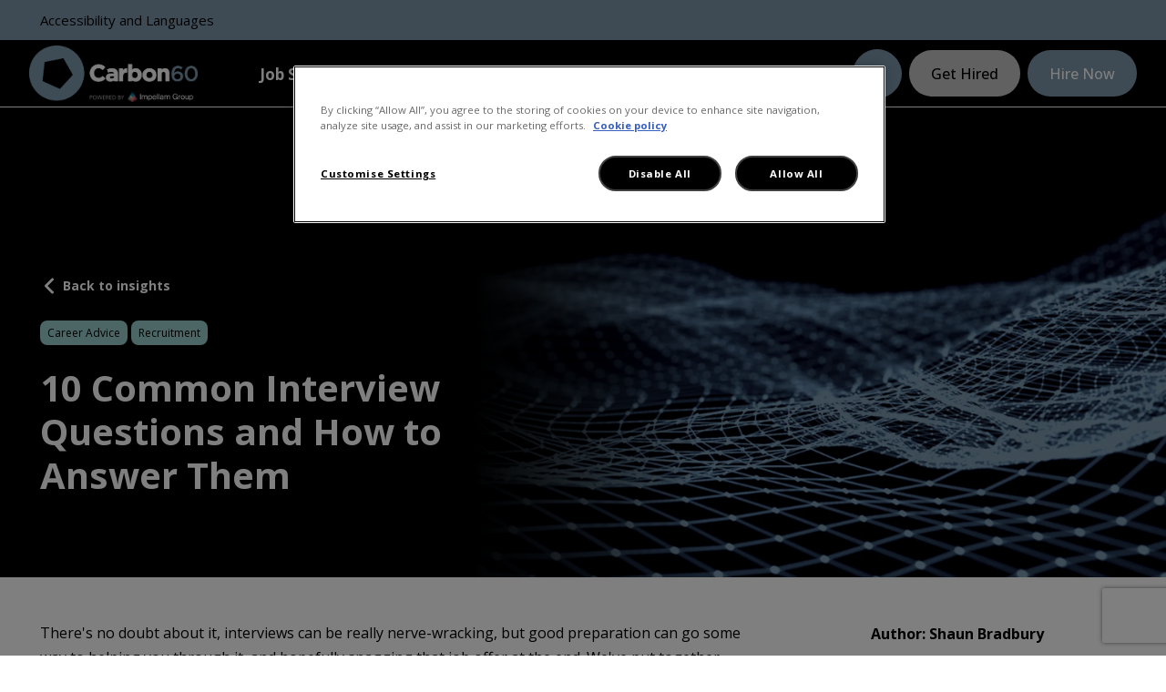

--- FILE ---
content_type: text/html
request_url: https://www.carbon60global.com/blog/10-common-interview-questions-and-how-to-answer-them
body_size: 58585
content:
<!DOCTYPE html><html lang="en"><head><meta charSet="utf-8"/><meta name="viewport" content="width=device-width"/><title>How to Answer 10 Common Interview Questions</title><meta name="robots" content="index,follow"/><meta name="description" content="Interview are nerve-wracking, but good preparation can go some way to helping you through it, and hopefully earn you a job offer at the end."/><meta name="twitter:card" content="summary_large_image"/><meta property="og:title" content="How to Answer 10 Common Interview Questions"/><meta property="og:description" content="Interview are nerve-wracking, but good preparation can go some way to helping you through it, and hopefully earn you a job offer at the end."/><meta property="og:url" content="https://www.carbon60global.com/blog/10-common-interview-questions-and-how-to-answer-them"/><meta property="og:type" content="website"/><meta property="og:image" content="https://cdn.sourceflow.co.uk/m3lqcv8bf67lx9aprkoe6zuv6wlo"/><meta property="og:image:alt" content="10 Common Interview Questions and How to Answer Them"/><meta property="og:image:type" content="image/jpeg"/><meta property="og:image:width" content="1200"/><meta property="og:image:height" content="600"/><meta property="og:locale" content="en_GB"/><link rel="canonical" href="https://www.carbon60global.com/blog/10-common-interview-questions-and-how-to-answer-them"/><meta property="og:site_name" content="Carbon60"/><meta property="title" content="10 Common Interview Questions and How to Answer Them | Carbon60"/><meta name="next-head-count" content="19"/><link rel="icon" type="image/ico" sizes="32x32" href="/favicon.ico"/><meta name="google-site-verification" content="kTV5lDg9INmn39P1ELP_TJSWA7EsbPk_pDhK2dU56pI"/><script type="text/javascript" src="https://api.feefo.com/api/javascript/carbon60-global" async=""></script><link rel="preconnect" href="https://fonts.googleapis.com"/><link rel="preconnect" href="https://fonts.gstatic.com"/><script type="text/javascript" id="hs-script-loader" async="" defer="" src="//js-eu1.hs-scripts.com/26198844.js?businessUnitId=17866285"></script><link rel="preconnect" href="https://fonts.gstatic.com" crossorigin /><script id="gtm_script" data-nscript="beforeInteractive">
                window.dataLayer = window.dataLayer || [];
                function gtag(){dataLayer.push(arguments);}
                gtag('js', new Date());
                gtag('config', 'G-5MNDHJ8CQD');
              </script><script type="text/javascript" data-nscript="beforeInteractive">
                (function(w,d,s,l,i){w[l]=w[l]||[];w[l].push({'gtm.start':
                new Date().getTime(),event:'gtm.js'});var f=d.getElementsByTagName(s)[0],
                j=d.createElement(s),dl=l!='dataLayer'?'&l='+l:'';j.async=true;j.src=
                'https://www.googletagmanager.com/gtm.js?id='+i+dl;f.parentNode.insertBefore(j,f);
                })(window,document,'script','dataLayer','GTM-53572R7Z');
							</script><script type="text/javascript" data-nscript="beforeInteractive">
                window.hfAccountId = "98e638e5-3d52-4a88-8e86-cb63ec3e2c6a";
                window.hfDomain = "https://api.herefish.com";
                (function() {
                  var hf = document.createElement('script'); hf.type = 'text/javascript'; hf.async = true;
                  hf.src = window.hfDomain + '/scripts/hf.js';
                  var s = document.getElementsByTagName('script')[0]; s.parentNode.insertBefore(hf, s);
                })();
							</script><script data-nscript="beforeInteractive">
                function OptanonWrapper() { }
              </script><script data-nscript="beforeInteractive">
                var serviceUrl = "//api.reciteme.com/asset/js?key=";
                var serviceKey = "1de812acc949d51bff00957358ca7fe1940c8342";
                var options = {};  // Options can be added as needed
                var autoLoad = false;
                var enableFragment = "#reciteEnable";
                var loaded = [], frag = !1; window.location.hash === enableFragment && (frag = !0); function loadScript(c, b) { var a = document.createElement("script"); a.type = "text/javascript"; a.readyState ? a.onreadystatechange = function () { if ("loaded" == a.readyState || "complete" == a.readyState) a.onreadystatechange = null, void 0 != b && b() } : void 0 != b && (a.onload = function () { b() }); a.src = c; document.getElementsByTagName("head")[0].appendChild(a) } function _rc(c) { c += "="; for (var b = document.cookie.split(";"), a = 0; a < b.length; a++) { for (var d = b[a]; " " == d.charAt(0);)d = d.substring(1, d.length); if (0 == d.indexOf(c)) return d.substring(c.length, d.length) } return null } function loadService(c) { for (var b = serviceUrl + serviceKey, a = 0; a < loaded.length; a++)if (loaded[a] == b) return; loaded.push(b); loadScript(serviceUrl + serviceKey, function () { "function" === typeof _reciteLoaded && _reciteLoaded(); "function" == typeof c && c(); Recite.load(options); Recite.Event.subscribe("Recite:load", function () { Recite.enable() }) }) } "true" == _rc("Recite.Persist") && loadService(); if (autoLoad && "false" != _rc("Recite.Persist") || frag) document.addEventListener ? document.addEventListener("DOMContentLoaded", function (c) { loadService() }) : loadService();
              </script><script type="text/javascript" data-nscript="beforeInteractive">
                (function(c,l,a,r,i,t,y){
                  c[a]=c[a]||function(){(c[a].q=c[a].q||[]).push(arguments)};
                  t=l.createElement(r);t.async=1;t.src="https://www.clarity.ms/tag/"+i;
                  y=l.getElementsByTagName(r)[0];y.parentNode.insertBefore(t,y);
                })(window, document, "clarity", "script", "odbu5rcb4a");
              </script><link rel="preload" href="/_next/static/css/1c82f54d7d0dc73e.css" as="style"/><link rel="stylesheet" href="/_next/static/css/1c82f54d7d0dc73e.css" data-n-g=""/><link rel="preload" href="/_next/static/css/3a30d068dc90743c.css" as="style"/><link rel="stylesheet" href="/_next/static/css/3a30d068dc90743c.css" data-n-p=""/><noscript data-n-css=""></noscript><script defer="" nomodule="" src="/_next/static/chunks/polyfills-c67a75d1b6f99dc8.js"></script><script id="gtm" src="https://www.googletagmanager.com/gtag/js?id=G-5MNDHJ8CQD" defer="" data-nscript="beforeInteractive"></script><script type="text/javascript" src="https://cdn-ukwest.onetrust.com/consent/a8a0a727-404e-46aa-a0cd-fceac6b04654/OtAutoBlock.js" defer="" data-nscript="beforeInteractive"></script><script src="https://cdn-ukwest.onetrust.com/scripttemplates/otSDKStub.js" data-language="en" type="text/javascript" charset="UTF-8" data-domain-script="a8a0a727-404e-46aa-a0cd-fceac6b04654" defer="" data-nscript="beforeInteractive"></script><script async="" src="https://bot.leadoo.com/bot/dynamic.js?company=x6bqpndb" defer="" data-nscript="beforeInteractive"></script><script src="/_next/static/chunks/webpack-b2e983a36240425e.js" defer=""></script><script src="/_next/static/chunks/framework-47155caf07607bec.js" defer=""></script><script src="/_next/static/chunks/main-3746659200651743.js" defer=""></script><script src="/_next/static/chunks/pages/_app-defbfa6b7860222f.js" defer=""></script><script src="/_next/static/chunks/5094-0fd02f6beedf95fe.js" defer=""></script><script src="/_next/static/chunks/3906-252ea489335100d1.js" defer=""></script><script src="/_next/static/chunks/9565-5e325cd57271ef02.js" defer=""></script><script src="/_next/static/chunks/6883-9e4ce1bd5e1e1ffc.js" defer=""></script><script src="/_next/static/chunks/6852-b18991ad0f9be1d5.js" defer=""></script><script src="/_next/static/chunks/2080-80dc5c809ea20d1a.js" defer=""></script><script src="/_next/static/chunks/pages/blog/%5Burl_slug%5D-6688c9f211723fe1.js" defer=""></script><script src="/_next/static/QLtCGQPGxfVRSQz6bZK8l/_buildManifest.js" defer=""></script><script src="/_next/static/QLtCGQPGxfVRSQz6bZK8l/_ssgManifest.js" defer=""></script><style data-href="https://fonts.googleapis.com/css2?family=Open+Sans:wght@400;500;700&display=swap">@font-face{font-family:'Open Sans';font-style:normal;font-weight:400;font-stretch:normal;font-display:swap;src:url(https://fonts.gstatic.com/l/font?kit=memSYaGs126MiZpBA-UvWbX2vVnXBbObj2OVZyOOSr4dVJWUgsjZ0C4k&skey=62c1cbfccc78b4b2&v=v44) format('woff')}@font-face{font-family:'Open Sans';font-style:normal;font-weight:500;font-stretch:normal;font-display:swap;src:url(https://fonts.gstatic.com/l/font?kit=memSYaGs126MiZpBA-UvWbX2vVnXBbObj2OVZyOOSr4dVJWUgsjr0C4k&skey=62c1cbfccc78b4b2&v=v44) format('woff')}@font-face{font-family:'Open Sans';font-style:normal;font-weight:700;font-stretch:normal;font-display:swap;src:url(https://fonts.gstatic.com/l/font?kit=memSYaGs126MiZpBA-UvWbX2vVnXBbObj2OVZyOOSr4dVJWUgsg-1y4k&skey=62c1cbfccc78b4b2&v=v44) format('woff')}@font-face{font-family:'Open Sans';font-style:normal;font-weight:400;font-stretch:100%;font-display:swap;src:url(https://fonts.gstatic.com/s/opensans/v44/memvYaGs126MiZpBA-UvWbX2vVnXBbObj2OVTSKmu0SC55K5gw.woff2) format('woff2');unicode-range:U+0460-052F,U+1C80-1C8A,U+20B4,U+2DE0-2DFF,U+A640-A69F,U+FE2E-FE2F}@font-face{font-family:'Open Sans';font-style:normal;font-weight:400;font-stretch:100%;font-display:swap;src:url(https://fonts.gstatic.com/s/opensans/v44/memvYaGs126MiZpBA-UvWbX2vVnXBbObj2OVTSumu0SC55K5gw.woff2) format('woff2');unicode-range:U+0301,U+0400-045F,U+0490-0491,U+04B0-04B1,U+2116}@font-face{font-family:'Open Sans';font-style:normal;font-weight:400;font-stretch:100%;font-display:swap;src:url(https://fonts.gstatic.com/s/opensans/v44/memvYaGs126MiZpBA-UvWbX2vVnXBbObj2OVTSOmu0SC55K5gw.woff2) format('woff2');unicode-range:U+1F00-1FFF}@font-face{font-family:'Open Sans';font-style:normal;font-weight:400;font-stretch:100%;font-display:swap;src:url(https://fonts.gstatic.com/s/opensans/v44/memvYaGs126MiZpBA-UvWbX2vVnXBbObj2OVTSymu0SC55K5gw.woff2) format('woff2');unicode-range:U+0370-0377,U+037A-037F,U+0384-038A,U+038C,U+038E-03A1,U+03A3-03FF}@font-face{font-family:'Open Sans';font-style:normal;font-weight:400;font-stretch:100%;font-display:swap;src:url(https://fonts.gstatic.com/s/opensans/v44/memvYaGs126MiZpBA-UvWbX2vVnXBbObj2OVTS2mu0SC55K5gw.woff2) format('woff2');unicode-range:U+0307-0308,U+0590-05FF,U+200C-2010,U+20AA,U+25CC,U+FB1D-FB4F}@font-face{font-family:'Open Sans';font-style:normal;font-weight:400;font-stretch:100%;font-display:swap;src:url(https://fonts.gstatic.com/s/opensans/v44/memvYaGs126MiZpBA-UvWbX2vVnXBbObj2OVTVOmu0SC55K5gw.woff2) format('woff2');unicode-range:U+0302-0303,U+0305,U+0307-0308,U+0310,U+0312,U+0315,U+031A,U+0326-0327,U+032C,U+032F-0330,U+0332-0333,U+0338,U+033A,U+0346,U+034D,U+0391-03A1,U+03A3-03A9,U+03B1-03C9,U+03D1,U+03D5-03D6,U+03F0-03F1,U+03F4-03F5,U+2016-2017,U+2034-2038,U+203C,U+2040,U+2043,U+2047,U+2050,U+2057,U+205F,U+2070-2071,U+2074-208E,U+2090-209C,U+20D0-20DC,U+20E1,U+20E5-20EF,U+2100-2112,U+2114-2115,U+2117-2121,U+2123-214F,U+2190,U+2192,U+2194-21AE,U+21B0-21E5,U+21F1-21F2,U+21F4-2211,U+2213-2214,U+2216-22FF,U+2308-230B,U+2310,U+2319,U+231C-2321,U+2336-237A,U+237C,U+2395,U+239B-23B7,U+23D0,U+23DC-23E1,U+2474-2475,U+25AF,U+25B3,U+25B7,U+25BD,U+25C1,U+25CA,U+25CC,U+25FB,U+266D-266F,U+27C0-27FF,U+2900-2AFF,U+2B0E-2B11,U+2B30-2B4C,U+2BFE,U+3030,U+FF5B,U+FF5D,U+1D400-1D7FF,U+1EE00-1EEFF}@font-face{font-family:'Open Sans';font-style:normal;font-weight:400;font-stretch:100%;font-display:swap;src:url(https://fonts.gstatic.com/s/opensans/v44/memvYaGs126MiZpBA-UvWbX2vVnXBbObj2OVTUGmu0SC55K5gw.woff2) format('woff2');unicode-range:U+0001-000C,U+000E-001F,U+007F-009F,U+20DD-20E0,U+20E2-20E4,U+2150-218F,U+2190,U+2192,U+2194-2199,U+21AF,U+21E6-21F0,U+21F3,U+2218-2219,U+2299,U+22C4-22C6,U+2300-243F,U+2440-244A,U+2460-24FF,U+25A0-27BF,U+2800-28FF,U+2921-2922,U+2981,U+29BF,U+29EB,U+2B00-2BFF,U+4DC0-4DFF,U+FFF9-FFFB,U+10140-1018E,U+10190-1019C,U+101A0,U+101D0-101FD,U+102E0-102FB,U+10E60-10E7E,U+1D2C0-1D2D3,U+1D2E0-1D37F,U+1F000-1F0FF,U+1F100-1F1AD,U+1F1E6-1F1FF,U+1F30D-1F30F,U+1F315,U+1F31C,U+1F31E,U+1F320-1F32C,U+1F336,U+1F378,U+1F37D,U+1F382,U+1F393-1F39F,U+1F3A7-1F3A8,U+1F3AC-1F3AF,U+1F3C2,U+1F3C4-1F3C6,U+1F3CA-1F3CE,U+1F3D4-1F3E0,U+1F3ED,U+1F3F1-1F3F3,U+1F3F5-1F3F7,U+1F408,U+1F415,U+1F41F,U+1F426,U+1F43F,U+1F441-1F442,U+1F444,U+1F446-1F449,U+1F44C-1F44E,U+1F453,U+1F46A,U+1F47D,U+1F4A3,U+1F4B0,U+1F4B3,U+1F4B9,U+1F4BB,U+1F4BF,U+1F4C8-1F4CB,U+1F4D6,U+1F4DA,U+1F4DF,U+1F4E3-1F4E6,U+1F4EA-1F4ED,U+1F4F7,U+1F4F9-1F4FB,U+1F4FD-1F4FE,U+1F503,U+1F507-1F50B,U+1F50D,U+1F512-1F513,U+1F53E-1F54A,U+1F54F-1F5FA,U+1F610,U+1F650-1F67F,U+1F687,U+1F68D,U+1F691,U+1F694,U+1F698,U+1F6AD,U+1F6B2,U+1F6B9-1F6BA,U+1F6BC,U+1F6C6-1F6CF,U+1F6D3-1F6D7,U+1F6E0-1F6EA,U+1F6F0-1F6F3,U+1F6F7-1F6FC,U+1F700-1F7FF,U+1F800-1F80B,U+1F810-1F847,U+1F850-1F859,U+1F860-1F887,U+1F890-1F8AD,U+1F8B0-1F8BB,U+1F8C0-1F8C1,U+1F900-1F90B,U+1F93B,U+1F946,U+1F984,U+1F996,U+1F9E9,U+1FA00-1FA6F,U+1FA70-1FA7C,U+1FA80-1FA89,U+1FA8F-1FAC6,U+1FACE-1FADC,U+1FADF-1FAE9,U+1FAF0-1FAF8,U+1FB00-1FBFF}@font-face{font-family:'Open Sans';font-style:normal;font-weight:400;font-stretch:100%;font-display:swap;src:url(https://fonts.gstatic.com/s/opensans/v44/memvYaGs126MiZpBA-UvWbX2vVnXBbObj2OVTSCmu0SC55K5gw.woff2) format('woff2');unicode-range:U+0102-0103,U+0110-0111,U+0128-0129,U+0168-0169,U+01A0-01A1,U+01AF-01B0,U+0300-0301,U+0303-0304,U+0308-0309,U+0323,U+0329,U+1EA0-1EF9,U+20AB}@font-face{font-family:'Open Sans';font-style:normal;font-weight:400;font-stretch:100%;font-display:swap;src:url(https://fonts.gstatic.com/s/opensans/v44/memvYaGs126MiZpBA-UvWbX2vVnXBbObj2OVTSGmu0SC55K5gw.woff2) format('woff2');unicode-range:U+0100-02BA,U+02BD-02C5,U+02C7-02CC,U+02CE-02D7,U+02DD-02FF,U+0304,U+0308,U+0329,U+1D00-1DBF,U+1E00-1E9F,U+1EF2-1EFF,U+2020,U+20A0-20AB,U+20AD-20C0,U+2113,U+2C60-2C7F,U+A720-A7FF}@font-face{font-family:'Open Sans';font-style:normal;font-weight:400;font-stretch:100%;font-display:swap;src:url(https://fonts.gstatic.com/s/opensans/v44/memvYaGs126MiZpBA-UvWbX2vVnXBbObj2OVTS-mu0SC55I.woff2) format('woff2');unicode-range:U+0000-00FF,U+0131,U+0152-0153,U+02BB-02BC,U+02C6,U+02DA,U+02DC,U+0304,U+0308,U+0329,U+2000-206F,U+20AC,U+2122,U+2191,U+2193,U+2212,U+2215,U+FEFF,U+FFFD}@font-face{font-family:'Open Sans';font-style:normal;font-weight:500;font-stretch:100%;font-display:swap;src:url(https://fonts.gstatic.com/s/opensans/v44/memvYaGs126MiZpBA-UvWbX2vVnXBbObj2OVTSKmu0SC55K5gw.woff2) format('woff2');unicode-range:U+0460-052F,U+1C80-1C8A,U+20B4,U+2DE0-2DFF,U+A640-A69F,U+FE2E-FE2F}@font-face{font-family:'Open Sans';font-style:normal;font-weight:500;font-stretch:100%;font-display:swap;src:url(https://fonts.gstatic.com/s/opensans/v44/memvYaGs126MiZpBA-UvWbX2vVnXBbObj2OVTSumu0SC55K5gw.woff2) format('woff2');unicode-range:U+0301,U+0400-045F,U+0490-0491,U+04B0-04B1,U+2116}@font-face{font-family:'Open Sans';font-style:normal;font-weight:500;font-stretch:100%;font-display:swap;src:url(https://fonts.gstatic.com/s/opensans/v44/memvYaGs126MiZpBA-UvWbX2vVnXBbObj2OVTSOmu0SC55K5gw.woff2) format('woff2');unicode-range:U+1F00-1FFF}@font-face{font-family:'Open Sans';font-style:normal;font-weight:500;font-stretch:100%;font-display:swap;src:url(https://fonts.gstatic.com/s/opensans/v44/memvYaGs126MiZpBA-UvWbX2vVnXBbObj2OVTSymu0SC55K5gw.woff2) format('woff2');unicode-range:U+0370-0377,U+037A-037F,U+0384-038A,U+038C,U+038E-03A1,U+03A3-03FF}@font-face{font-family:'Open Sans';font-style:normal;font-weight:500;font-stretch:100%;font-display:swap;src:url(https://fonts.gstatic.com/s/opensans/v44/memvYaGs126MiZpBA-UvWbX2vVnXBbObj2OVTS2mu0SC55K5gw.woff2) format('woff2');unicode-range:U+0307-0308,U+0590-05FF,U+200C-2010,U+20AA,U+25CC,U+FB1D-FB4F}@font-face{font-family:'Open Sans';font-style:normal;font-weight:500;font-stretch:100%;font-display:swap;src:url(https://fonts.gstatic.com/s/opensans/v44/memvYaGs126MiZpBA-UvWbX2vVnXBbObj2OVTVOmu0SC55K5gw.woff2) format('woff2');unicode-range:U+0302-0303,U+0305,U+0307-0308,U+0310,U+0312,U+0315,U+031A,U+0326-0327,U+032C,U+032F-0330,U+0332-0333,U+0338,U+033A,U+0346,U+034D,U+0391-03A1,U+03A3-03A9,U+03B1-03C9,U+03D1,U+03D5-03D6,U+03F0-03F1,U+03F4-03F5,U+2016-2017,U+2034-2038,U+203C,U+2040,U+2043,U+2047,U+2050,U+2057,U+205F,U+2070-2071,U+2074-208E,U+2090-209C,U+20D0-20DC,U+20E1,U+20E5-20EF,U+2100-2112,U+2114-2115,U+2117-2121,U+2123-214F,U+2190,U+2192,U+2194-21AE,U+21B0-21E5,U+21F1-21F2,U+21F4-2211,U+2213-2214,U+2216-22FF,U+2308-230B,U+2310,U+2319,U+231C-2321,U+2336-237A,U+237C,U+2395,U+239B-23B7,U+23D0,U+23DC-23E1,U+2474-2475,U+25AF,U+25B3,U+25B7,U+25BD,U+25C1,U+25CA,U+25CC,U+25FB,U+266D-266F,U+27C0-27FF,U+2900-2AFF,U+2B0E-2B11,U+2B30-2B4C,U+2BFE,U+3030,U+FF5B,U+FF5D,U+1D400-1D7FF,U+1EE00-1EEFF}@font-face{font-family:'Open Sans';font-style:normal;font-weight:500;font-stretch:100%;font-display:swap;src:url(https://fonts.gstatic.com/s/opensans/v44/memvYaGs126MiZpBA-UvWbX2vVnXBbObj2OVTUGmu0SC55K5gw.woff2) format('woff2');unicode-range:U+0001-000C,U+000E-001F,U+007F-009F,U+20DD-20E0,U+20E2-20E4,U+2150-218F,U+2190,U+2192,U+2194-2199,U+21AF,U+21E6-21F0,U+21F3,U+2218-2219,U+2299,U+22C4-22C6,U+2300-243F,U+2440-244A,U+2460-24FF,U+25A0-27BF,U+2800-28FF,U+2921-2922,U+2981,U+29BF,U+29EB,U+2B00-2BFF,U+4DC0-4DFF,U+FFF9-FFFB,U+10140-1018E,U+10190-1019C,U+101A0,U+101D0-101FD,U+102E0-102FB,U+10E60-10E7E,U+1D2C0-1D2D3,U+1D2E0-1D37F,U+1F000-1F0FF,U+1F100-1F1AD,U+1F1E6-1F1FF,U+1F30D-1F30F,U+1F315,U+1F31C,U+1F31E,U+1F320-1F32C,U+1F336,U+1F378,U+1F37D,U+1F382,U+1F393-1F39F,U+1F3A7-1F3A8,U+1F3AC-1F3AF,U+1F3C2,U+1F3C4-1F3C6,U+1F3CA-1F3CE,U+1F3D4-1F3E0,U+1F3ED,U+1F3F1-1F3F3,U+1F3F5-1F3F7,U+1F408,U+1F415,U+1F41F,U+1F426,U+1F43F,U+1F441-1F442,U+1F444,U+1F446-1F449,U+1F44C-1F44E,U+1F453,U+1F46A,U+1F47D,U+1F4A3,U+1F4B0,U+1F4B3,U+1F4B9,U+1F4BB,U+1F4BF,U+1F4C8-1F4CB,U+1F4D6,U+1F4DA,U+1F4DF,U+1F4E3-1F4E6,U+1F4EA-1F4ED,U+1F4F7,U+1F4F9-1F4FB,U+1F4FD-1F4FE,U+1F503,U+1F507-1F50B,U+1F50D,U+1F512-1F513,U+1F53E-1F54A,U+1F54F-1F5FA,U+1F610,U+1F650-1F67F,U+1F687,U+1F68D,U+1F691,U+1F694,U+1F698,U+1F6AD,U+1F6B2,U+1F6B9-1F6BA,U+1F6BC,U+1F6C6-1F6CF,U+1F6D3-1F6D7,U+1F6E0-1F6EA,U+1F6F0-1F6F3,U+1F6F7-1F6FC,U+1F700-1F7FF,U+1F800-1F80B,U+1F810-1F847,U+1F850-1F859,U+1F860-1F887,U+1F890-1F8AD,U+1F8B0-1F8BB,U+1F8C0-1F8C1,U+1F900-1F90B,U+1F93B,U+1F946,U+1F984,U+1F996,U+1F9E9,U+1FA00-1FA6F,U+1FA70-1FA7C,U+1FA80-1FA89,U+1FA8F-1FAC6,U+1FACE-1FADC,U+1FADF-1FAE9,U+1FAF0-1FAF8,U+1FB00-1FBFF}@font-face{font-family:'Open Sans';font-style:normal;font-weight:500;font-stretch:100%;font-display:swap;src:url(https://fonts.gstatic.com/s/opensans/v44/memvYaGs126MiZpBA-UvWbX2vVnXBbObj2OVTSCmu0SC55K5gw.woff2) format('woff2');unicode-range:U+0102-0103,U+0110-0111,U+0128-0129,U+0168-0169,U+01A0-01A1,U+01AF-01B0,U+0300-0301,U+0303-0304,U+0308-0309,U+0323,U+0329,U+1EA0-1EF9,U+20AB}@font-face{font-family:'Open Sans';font-style:normal;font-weight:500;font-stretch:100%;font-display:swap;src:url(https://fonts.gstatic.com/s/opensans/v44/memvYaGs126MiZpBA-UvWbX2vVnXBbObj2OVTSGmu0SC55K5gw.woff2) format('woff2');unicode-range:U+0100-02BA,U+02BD-02C5,U+02C7-02CC,U+02CE-02D7,U+02DD-02FF,U+0304,U+0308,U+0329,U+1D00-1DBF,U+1E00-1E9F,U+1EF2-1EFF,U+2020,U+20A0-20AB,U+20AD-20C0,U+2113,U+2C60-2C7F,U+A720-A7FF}@font-face{font-family:'Open Sans';font-style:normal;font-weight:500;font-stretch:100%;font-display:swap;src:url(https://fonts.gstatic.com/s/opensans/v44/memvYaGs126MiZpBA-UvWbX2vVnXBbObj2OVTS-mu0SC55I.woff2) format('woff2');unicode-range:U+0000-00FF,U+0131,U+0152-0153,U+02BB-02BC,U+02C6,U+02DA,U+02DC,U+0304,U+0308,U+0329,U+2000-206F,U+20AC,U+2122,U+2191,U+2193,U+2212,U+2215,U+FEFF,U+FFFD}@font-face{font-family:'Open Sans';font-style:normal;font-weight:700;font-stretch:100%;font-display:swap;src:url(https://fonts.gstatic.com/s/opensans/v44/memvYaGs126MiZpBA-UvWbX2vVnXBbObj2OVTSKmu0SC55K5gw.woff2) format('woff2');unicode-range:U+0460-052F,U+1C80-1C8A,U+20B4,U+2DE0-2DFF,U+A640-A69F,U+FE2E-FE2F}@font-face{font-family:'Open Sans';font-style:normal;font-weight:700;font-stretch:100%;font-display:swap;src:url(https://fonts.gstatic.com/s/opensans/v44/memvYaGs126MiZpBA-UvWbX2vVnXBbObj2OVTSumu0SC55K5gw.woff2) format('woff2');unicode-range:U+0301,U+0400-045F,U+0490-0491,U+04B0-04B1,U+2116}@font-face{font-family:'Open Sans';font-style:normal;font-weight:700;font-stretch:100%;font-display:swap;src:url(https://fonts.gstatic.com/s/opensans/v44/memvYaGs126MiZpBA-UvWbX2vVnXBbObj2OVTSOmu0SC55K5gw.woff2) format('woff2');unicode-range:U+1F00-1FFF}@font-face{font-family:'Open Sans';font-style:normal;font-weight:700;font-stretch:100%;font-display:swap;src:url(https://fonts.gstatic.com/s/opensans/v44/memvYaGs126MiZpBA-UvWbX2vVnXBbObj2OVTSymu0SC55K5gw.woff2) format('woff2');unicode-range:U+0370-0377,U+037A-037F,U+0384-038A,U+038C,U+038E-03A1,U+03A3-03FF}@font-face{font-family:'Open Sans';font-style:normal;font-weight:700;font-stretch:100%;font-display:swap;src:url(https://fonts.gstatic.com/s/opensans/v44/memvYaGs126MiZpBA-UvWbX2vVnXBbObj2OVTS2mu0SC55K5gw.woff2) format('woff2');unicode-range:U+0307-0308,U+0590-05FF,U+200C-2010,U+20AA,U+25CC,U+FB1D-FB4F}@font-face{font-family:'Open Sans';font-style:normal;font-weight:700;font-stretch:100%;font-display:swap;src:url(https://fonts.gstatic.com/s/opensans/v44/memvYaGs126MiZpBA-UvWbX2vVnXBbObj2OVTVOmu0SC55K5gw.woff2) format('woff2');unicode-range:U+0302-0303,U+0305,U+0307-0308,U+0310,U+0312,U+0315,U+031A,U+0326-0327,U+032C,U+032F-0330,U+0332-0333,U+0338,U+033A,U+0346,U+034D,U+0391-03A1,U+03A3-03A9,U+03B1-03C9,U+03D1,U+03D5-03D6,U+03F0-03F1,U+03F4-03F5,U+2016-2017,U+2034-2038,U+203C,U+2040,U+2043,U+2047,U+2050,U+2057,U+205F,U+2070-2071,U+2074-208E,U+2090-209C,U+20D0-20DC,U+20E1,U+20E5-20EF,U+2100-2112,U+2114-2115,U+2117-2121,U+2123-214F,U+2190,U+2192,U+2194-21AE,U+21B0-21E5,U+21F1-21F2,U+21F4-2211,U+2213-2214,U+2216-22FF,U+2308-230B,U+2310,U+2319,U+231C-2321,U+2336-237A,U+237C,U+2395,U+239B-23B7,U+23D0,U+23DC-23E1,U+2474-2475,U+25AF,U+25B3,U+25B7,U+25BD,U+25C1,U+25CA,U+25CC,U+25FB,U+266D-266F,U+27C0-27FF,U+2900-2AFF,U+2B0E-2B11,U+2B30-2B4C,U+2BFE,U+3030,U+FF5B,U+FF5D,U+1D400-1D7FF,U+1EE00-1EEFF}@font-face{font-family:'Open Sans';font-style:normal;font-weight:700;font-stretch:100%;font-display:swap;src:url(https://fonts.gstatic.com/s/opensans/v44/memvYaGs126MiZpBA-UvWbX2vVnXBbObj2OVTUGmu0SC55K5gw.woff2) format('woff2');unicode-range:U+0001-000C,U+000E-001F,U+007F-009F,U+20DD-20E0,U+20E2-20E4,U+2150-218F,U+2190,U+2192,U+2194-2199,U+21AF,U+21E6-21F0,U+21F3,U+2218-2219,U+2299,U+22C4-22C6,U+2300-243F,U+2440-244A,U+2460-24FF,U+25A0-27BF,U+2800-28FF,U+2921-2922,U+2981,U+29BF,U+29EB,U+2B00-2BFF,U+4DC0-4DFF,U+FFF9-FFFB,U+10140-1018E,U+10190-1019C,U+101A0,U+101D0-101FD,U+102E0-102FB,U+10E60-10E7E,U+1D2C0-1D2D3,U+1D2E0-1D37F,U+1F000-1F0FF,U+1F100-1F1AD,U+1F1E6-1F1FF,U+1F30D-1F30F,U+1F315,U+1F31C,U+1F31E,U+1F320-1F32C,U+1F336,U+1F378,U+1F37D,U+1F382,U+1F393-1F39F,U+1F3A7-1F3A8,U+1F3AC-1F3AF,U+1F3C2,U+1F3C4-1F3C6,U+1F3CA-1F3CE,U+1F3D4-1F3E0,U+1F3ED,U+1F3F1-1F3F3,U+1F3F5-1F3F7,U+1F408,U+1F415,U+1F41F,U+1F426,U+1F43F,U+1F441-1F442,U+1F444,U+1F446-1F449,U+1F44C-1F44E,U+1F453,U+1F46A,U+1F47D,U+1F4A3,U+1F4B0,U+1F4B3,U+1F4B9,U+1F4BB,U+1F4BF,U+1F4C8-1F4CB,U+1F4D6,U+1F4DA,U+1F4DF,U+1F4E3-1F4E6,U+1F4EA-1F4ED,U+1F4F7,U+1F4F9-1F4FB,U+1F4FD-1F4FE,U+1F503,U+1F507-1F50B,U+1F50D,U+1F512-1F513,U+1F53E-1F54A,U+1F54F-1F5FA,U+1F610,U+1F650-1F67F,U+1F687,U+1F68D,U+1F691,U+1F694,U+1F698,U+1F6AD,U+1F6B2,U+1F6B9-1F6BA,U+1F6BC,U+1F6C6-1F6CF,U+1F6D3-1F6D7,U+1F6E0-1F6EA,U+1F6F0-1F6F3,U+1F6F7-1F6FC,U+1F700-1F7FF,U+1F800-1F80B,U+1F810-1F847,U+1F850-1F859,U+1F860-1F887,U+1F890-1F8AD,U+1F8B0-1F8BB,U+1F8C0-1F8C1,U+1F900-1F90B,U+1F93B,U+1F946,U+1F984,U+1F996,U+1F9E9,U+1FA00-1FA6F,U+1FA70-1FA7C,U+1FA80-1FA89,U+1FA8F-1FAC6,U+1FACE-1FADC,U+1FADF-1FAE9,U+1FAF0-1FAF8,U+1FB00-1FBFF}@font-face{font-family:'Open Sans';font-style:normal;font-weight:700;font-stretch:100%;font-display:swap;src:url(https://fonts.gstatic.com/s/opensans/v44/memvYaGs126MiZpBA-UvWbX2vVnXBbObj2OVTSCmu0SC55K5gw.woff2) format('woff2');unicode-range:U+0102-0103,U+0110-0111,U+0128-0129,U+0168-0169,U+01A0-01A1,U+01AF-01B0,U+0300-0301,U+0303-0304,U+0308-0309,U+0323,U+0329,U+1EA0-1EF9,U+20AB}@font-face{font-family:'Open Sans';font-style:normal;font-weight:700;font-stretch:100%;font-display:swap;src:url(https://fonts.gstatic.com/s/opensans/v44/memvYaGs126MiZpBA-UvWbX2vVnXBbObj2OVTSGmu0SC55K5gw.woff2) format('woff2');unicode-range:U+0100-02BA,U+02BD-02C5,U+02C7-02CC,U+02CE-02D7,U+02DD-02FF,U+0304,U+0308,U+0329,U+1D00-1DBF,U+1E00-1E9F,U+1EF2-1EFF,U+2020,U+20A0-20AB,U+20AD-20C0,U+2113,U+2C60-2C7F,U+A720-A7FF}@font-face{font-family:'Open Sans';font-style:normal;font-weight:700;font-stretch:100%;font-display:swap;src:url(https://fonts.gstatic.com/s/opensans/v44/memvYaGs126MiZpBA-UvWbX2vVnXBbObj2OVTS-mu0SC55I.woff2) format('woff2');unicode-range:U+0000-00FF,U+0131,U+0152-0153,U+02BB-02BC,U+02C6,U+02DA,U+02DC,U+0304,U+0308,U+0329,U+2000-206F,U+20AC,U+2122,U+2191,U+2193,U+2212,U+2215,U+FEFF,U+FFFD}</style></head><body><div id="__next"><section class="styles_root__R3txr main-navigation "><div class="reciteWrapper py-2"><div class="container"><button class="recite-btn p-0" id="reciteEnable" aria-label="Accessibility and Languages">Accessibility and Languages</button></div></div><div class="position-relative mainWrapper py-3 py-xl-0 container"><div class="d-flex justify-content-between align-items-center"><div class="d-flex align-items-center"><a class="logo me-md-5" aria-label="Carbon60 Logo" title="Carbon60" href="/"><img src="https://www.carbon60global.com/site-assets/images/white-logo.png" title="" alt="Carbon60" loading="lazy" data-sourceflow-type="image" data-sourceflow-path="img-undefined.image" data-sourceflow-placeholder="/site-assets/images/white-logo.png" data-sourceflow-size="400x" class="card-img rounded-0"/></a><ul class="d-none d-lg-flex nav"><li class="parent mx-1 m-xxxl-2  nav-item"><button class="dropdown has-children" aria-label="Job Seekers">Job Seekers</button></li><li class="parent mx-1 m-xxxl-2  nav-item"><button class="dropdown has-children" aria-label="Employers">Employers</button></li><li class="parent mx-1 m-xxxl-2  nav-item"><button class="dropdown has-children" aria-label="Sectors">Sectors</button></li><li class="parent mx-1 m-xxxl-2  nav-item"><button class="dropdown has-children" aria-label="Insights">Insights</button></li><li class="parent mx-1 m-xxxl-2  nav-item"><button class="dropdown has-children" aria-label="About Us">About Us</button></li></ul></div><div class="d-flex align-items-center d-md-flex"><button class="search-icon d-flex d-none d-lg-inline-flex" aria-label="Search"><svg xmlns="http://www.w3.org/2000/svg" viewBox="0 0 20 20" fill="none"><path d="M15 8.499a6.483 6.483 0 0 1-1.25 3.834l3.957 3.959a1.001 1.001 0 0 1-1.416 1.415l-3.956-3.959a6.464 6.464 0 0 1-3.835 1.25A6.499 6.499 0 1 1 8.5 2C12.091 2 15 4.909 15 8.499Zm-6.5 4.5a4.5 4.5 0 1 0 0-9 4.5 4.5 0 0 0 0 9Z" fill="#2C2C2B"></path></svg></button><a class="secondaryBtn no-arrow text-nowrap m-0 ms-2 d-none d-lg-inline-block" aria-label="Get Hired" href="/get-hired">Get Hired</a><a class="tertiaryBtn no-arrow text-nowrap m-0 ms-2 d-none d-lg-inline-block" aria-label="Hire Now" href="/hire-now">Hire Now</a><button aria-label="Menu" class="d-inline-block d-lg-none mobile-menu ms-2 position-relative ">Menu</button></div></div></div><div class="d-none d-lg-block"><div class="dropdownItem" data-parent-id="Job Seekers"><div class="d-flex"><div class="left-column col-4 p-4"><div><a href="/job-seekers"><img src="https://cdn.sourceflow.co.uk/variant/500x250/3y2eyzd96c2ia8ly097397durfy8" alt="Job Seekers" loading="lazy" class="mb-4 featured-image w-100"/></a><div class="mb-4 post-description"><h5>Job Seekers</h5><p>Search our latest roles or register with our Talent Network and take the next step in your exciting career journey. </p></div></div><div class="primaryBtn-wrapper m-0 w-100 justify-content-center"><p><a href="/job-seekers">Discover Job Seeker Area</a></p></div></div><div class="right-column p-4 w-100"><div class="wrapper"><div class="child-nav"><div><a class="sub-item-parent post-title" href="/jobs">Job Search</a><div class="post-subtitle mb-4 mt-2">Looking to advance your Engineering or Technical career, or transition into an exciting new sector? Discover your next opportunity with Carbon60. </div></div></div><div class="child-nav"><div><a class="sub-item-parent post-title" href="/job-seekers/contractors">Contractors</a><div class="post-subtitle mb-4 mt-2">Carbon60&#x27;s Contractor Portal is your gateway to expert contracting support, timesheet management, and more. </div></div></div><div class="child-nav"><div><a class="sub-item-parent post-title" href="/job-seekers/featured-employers">Featured Employers</a><div class="post-subtitle mb-4 mt-2">Carbon60 works in partnership with global organisations to provide exciting, fulfilling career opportunities. Find out more about our Featured Employers.</div></div></div><div class="child-nav"><div><a class="sub-item-parent post-title" href="/job-seekers/training-and-apprenticeships">Training and Apprenticeships</a><div class="post-subtitle mb-4 mt-2">Working with industry-leading Engineering and Technical organisations, we offer exceptional training, skills-growth, and development opportunities. </div></div></div><div class="child-nav"><div><a class="sub-item-parent post-title" href="/armed-forces-support">Armed Forces</a><div class="post-subtitle mb-4 mt-2">Carbon60 have been committed supporters of our Armed Forces for decades, providing guidance, advice and career opportunities to service personnel and veterans transitioning into civilian life. </div></div></div></div></div></div></div><div class="dropdownItem" data-parent-id="Employers"><div class="d-flex"><div class="left-column col-4 p-4"><div><a href="/employers"><img src="https://cdn.sourceflow.co.uk/variant/500x250/cp6qrzi987nw7h4hm5ziwrz35cez" alt="Employers" loading="lazy" class="mb-4 featured-image w-100"/></a><div class="mb-4 post-description"><h5>Employers</h5><p>Discover how Carbon60&#x27;s specialist talent and workforce solutions can transform your business, its processes and outcomes. </p></div></div><div class="primaryBtn-wrapper m-0 w-100 justify-content-center"><p><a href="/employers">Discover Employers Area</a></p></div></div><div class="right-column p-4 w-100"><div class="wrapper"><div class="child-nav"><div><div class="sub-item-parent no-link post-title">Engineering Recruitment</div></div><div><a class="sub-item post-title" href="/employers/contract-recruitment">Contract Recruitment</a></div><div><a class="sub-item post-title" href="/employers/permanent-recruitment">Permanent Recruitment</a></div><div><a class="sub-item post-title" href="/employers/specialist-recruitment">Specialist Recruitment</a></div><div><a class="sub-item post-title" href="/employers/talent-marketing">Talent Marketing</a></div><div><a class="sub-item post-title" href="/employers/early-talent-solutions">Early Talent</a></div><div><a class="sub-item post-title" href="/employers/project-recruitment">Project Recruitment</a></div></div><div class="child-nav"><div><div class="sub-item-parent no-link post-title">Workforce Solutions</div></div><div><a class="sub-item post-title" href="/employers/managed-service-provider">Managed Service Provider</a></div><div><a class="sub-item post-title" href="/employers/recruitment-process-outsourcing">Recruitment Process Outsourcing</a></div><div><a class="sub-item post-title" href="/employers/services-procurement">Services Procurement</a></div><div><a class="sub-item post-title" href="/employers/statement-of-work">Statement of Work</a></div><div><a class="sub-item post-title" href="/employers/recruit-train-deploy">Recruit, Train, Deploy</a></div></div></div></div></div></div><div class="dropdownItem" data-parent-id="Sectors"><div class="d-flex"><div class="left-column col-4 p-4"><div><a href="/sectors"><img src="https://cdn.sourceflow.co.uk/variant/500x250/dpp4ugjicjd5uilfjdmepgve9yci" alt="Sectors" loading="lazy" class="mb-4 featured-image w-100"/></a><div class="mb-4 post-description"><h5>Sectors</h5><p>Utilising our extensive Engineering and Technical experience and expertise, we deliver exceptional talent and workforce solutions across multiple sectors.</p></div></div><div class="primaryBtn-wrapper m-0 w-100 justify-content-center"><p><a href="/sectors">Discover Our Sectors</a></p></div></div><div class="right-column p-4 w-100"><div class="wrapper"><div class="child-nav"><div><a class="sub-item-parent post-title" href="/sectors/aerospace-and-defence-recruitment-solutions">Aerospace and Defence</a></div></div><div class="child-nav"><div><a class="sub-item-parent post-title" href="/sectors/facilities-management-recruitment-solutions">Facilities Management</a></div></div><div class="child-nav"><div><a class="sub-item-parent post-title" href="/sectors/manufacturing-technologies-recruitment">Manufacturing and Technologies</a></div></div><div class="child-nav"><div><a class="sub-item-parent post-title" href="/sectors/power-and-utilities-recruitment">Power and Utilities</a></div></div><div class="child-nav"><div><a class="sub-item-parent post-title" href="/sectors/aviation-mro-workforce-solutions">Aviation MRO (Maintenance Repair Overhaul)</a></div></div><div class="child-nav"><div><a class="sub-item-parent post-title" href="/sectors/construction-and-trade-recruitment-solutions">Construction and Trade</a></div></div><div class="child-nav"><div><a class="sub-item-parent post-title" href="/sectors/energy-renewables-infrastructure-recruitment">Energy, Renewables and Infrastructure</a></div></div></div></div></div></div><div class="dropdownItem" data-parent-id="Insights"><div class="d-flex"><div class="left-column col-4 p-4"><div><div><div class="featured-insights-image-wrapper position-relative"><div><a href="/blog/what-to-expect-from-a-job-search-application-and-hiring-process"><img src="https://cdn.sourceflow.co.uk/variant/500x250/kgfbqeyve48xdhqujvknj021jowi" alt="What to expect from a job search, application and hiring process" loading="lazy" class="mb-4 featured-image w-100"/></a></div></div><a href="/blog/what-to-expect-from-a-job-search-application-and-hiring-process"><h5 class="fw-bold text-white">Latest from Carbon60</h5><div class="mb-4 post-description post-blog">What to expect from a job search, application and hiring process</div></a></div></div><div class="primaryBtn-wrapper m-0 w-100 justify-content-center"><p><a href="/blog">View all Insights</a></p></div></div><div class="right-column p-4 w-100"><div class="wrapper"><div class="child-nav"><div><a class="sub-item-parent post-title" href="/blog">News and Insights</a><div class="post-subtitle mb-4 mt-2">Explore the latest industry news and updates from Carbon60, plus insights from our experts.</div></div></div><div class="child-nav"><div><a class="sub-item-parent post-title" href="/blog/case-studies">Case Studies</a><div class="post-subtitle mb-4 mt-2">Discover how Carbon60&#x27;s specialist talent and workforce solutions drive our clients&#x27; projects and success. </div></div></div><div class="child-nav"><div><a class="sub-item-parent post-title" href="/blog/career-advice">Career Advice</a><div class="post-subtitle mb-4 mt-2">Our career advice, insights and tips are here to support you in your job search and advance your professional journey.</div></div></div><div class="child-nav"><div><a class="sub-item-parent post-title" href="https://news.carbon60global.com/c60-salary-survey-2025?hs_preview=peIgGAAl-284094244066">Salary Insights 2025</a><div class="post-subtitle mb-4 mt-2">Carbon60’s UK Engineering and Technical Insights Survey 2025 provides specialist salary and workforce data from across engineering and technical sectors.</div></div></div></div></div></div></div><div class="dropdownItem" data-parent-id="About Us"><div class="d-flex"><div class="left-column col-4 p-4"><div><a href="/about-us"><img src="https://cdn.sourceflow.co.uk/variant/500x250/notg94zkhe4ctogqamz71ubfea5m" alt="About Us" loading="lazy" class="mb-4 featured-image w-100"/></a><div class="mb-4 post-description"><h5>About Us</h5><p>We are Carbon60: Driven to connect engineering and technical specialists with the very best talent via expert-led talent and workforce solutions. </p></div></div><div class="primaryBtn-wrapper m-0 w-100 justify-content-center"><p><a href="/about-us">Learn more about Carbon60</a></p></div></div><div class="right-column p-4 w-100"><div class="wrapper"><div class="child-nav"><div><a class="sub-item-parent post-title" href="/about-us/join-us">Join Us</a><div class="post-subtitle mb-4 mt-2">Our people make the difference. Join us and grow your career in a supportive, dynamic culture and purpose-driven environment. </div></div></div><div class="child-nav"><div><a class="sub-item-parent post-title" href="/about-us/meet-the-team">Meet the Team</a><div class="post-subtitle mb-4 mt-2">Find out more about the industry experts behind Carbon60 and the specialist solutions and services we provide. </div></div></div><div class="child-nav"><div><a class="sub-item-parent post-title" href="/about-us/social-value">Social Value</a><div class="post-subtitle mb-4 mt-2">We believe in benefits far beyond financial gains; at the heart of what we do is a focus on the broader impact our work has on society. </div></div></div><div class="child-nav"><div><a class="sub-item-parent post-title" href="/about-us/csr-partnerships">CSR and Partnerships</a><div class="post-subtitle mb-4 mt-2">At Carbon60, we are proud of the partnerships and collaborations we harness and the positive impact on the people and communited we serve. </div></div></div><div class="child-nav"><div><a class="sub-item-parent post-title" href="/about-us/switzerland">Carbon60 Switzerland</a><div class="post-subtitle mb-4 mt-2">With over 15 years of local presence in Switzerland, Carbon60 is at the forefront of engineering recruitment, driven by ambition, expertise, and dedication.</div></div></div></div></div></div></div></div></section><div class="styles_root__R3txr mobile-dropdown overflow-hidden d-inline-block d-lg-none"><div class="d-flex flex-wrap justify-content-between mobileWrapper"><div class="w-100"><ul class="d-flex flex-wrap nav"><li class="parent w-100 nav-item"><a href="/">Home</a></li><li class="parent w-100 nav-item"><button class="bg-transparent dropdown w-100 text-start has-children" aria-label="Job Seekers"><strong>Job Seekers</strong></button></li><li class="parent w-100 nav-item"><button class="bg-transparent dropdown w-100 text-start has-children" aria-label="Employers"><strong>Employers</strong></button></li><li class="parent w-100 nav-item"><button class="bg-transparent dropdown w-100 text-start has-children" aria-label="Sectors"><strong>Sectors</strong></button></li><li class="parent w-100 nav-item"><button class="bg-transparent dropdown w-100 text-start has-children" aria-label="Insights"><strong>Insights</strong></button></li><li class="parent w-100 nav-item"><button class="bg-transparent dropdown w-100 text-start has-children" aria-label="About Us"><strong>About Us</strong></button></li></ul><div class="sub-children-wrapper"><div class="dropdownItem" data-mobile-parent-id="Job Seekers"><div class="wrapper"><div class="child-nav"><div><a class="sub-item-parent post-title" href="/jobs">Job Search</a></div></div><div class="child-nav"><div><a class="sub-item-parent post-title" href="/job-seekers/contractors">Contractors</a></div></div><div class="child-nav"><div><a class="sub-item-parent post-title" href="/job-seekers/featured-employers">Featured Employers</a></div></div><div class="child-nav"><div><a class="sub-item-parent post-title" href="/job-seekers/training-and-apprenticeships">Training and Apprenticeships</a></div></div><div class="child-nav"><div><a class="sub-item-parent post-title" href="/armed-forces-support">Armed Forces</a></div></div></div></div><div class="dropdownItem" data-mobile-parent-id="Employers"><div class="sub-children-title">Employers</div><div class="wrapper"><div class="child-nav"><div><div class="sub-item-parent no-link post-title">Engineering Recruitment</div><div class="sub-item-child"><a class="sub-item" href="/employers/contract-recruitment">Contract Recruitment</a></div><div class="sub-item-child"><a class="sub-item" href="/employers/permanent-recruitment">Permanent Recruitment</a></div><div class="sub-item-child"><a class="sub-item" href="/employers/specialist-recruitment">Specialist Recruitment</a></div><div class="sub-item-child"><a class="sub-item" href="/employers/talent-marketing">Talent Marketing</a></div><div class="sub-item-child"><a class="sub-item" href="/employers/early-talent-solutions">Early Talent</a></div><div class="sub-item-child"><a class="sub-item" href="/employers/project-recruitment">Project Recruitment</a></div></div></div><div class="child-nav"><div><div class="sub-item-parent no-link post-title">Workforce Solutions</div><div class="sub-item-child"><a class="sub-item" href="/employers/managed-service-provider">Managed Service Provider</a></div><div class="sub-item-child"><a class="sub-item" href="/employers/recruitment-process-outsourcing">Recruitment Process Outsourcing</a></div><div class="sub-item-child"><a class="sub-item" href="/employers/services-procurement">Services Procurement</a></div><div class="sub-item-child"><a class="sub-item" href="/employers/statement-of-work">Statement of Work</a></div><div class="sub-item-child"><a class="sub-item" href="/employers/recruit-train-deploy">Recruit, Train, Deploy</a></div></div></div></div></div><div class="dropdownItem" data-mobile-parent-id="Sectors"><div class="wrapper"><div class="child-nav"><div><a class="sub-item-parent post-title" href="/sectors/aerospace-and-defence-recruitment-solutions">Aerospace and Defence</a></div></div><div class="child-nav"><div><a class="sub-item-parent post-title" href="/sectors/facilities-management-recruitment-solutions">Facilities Management</a></div></div><div class="child-nav"><div><a class="sub-item-parent post-title" href="/sectors/manufacturing-technologies-recruitment">Manufacturing and Technologies</a></div></div><div class="child-nav"><div><a class="sub-item-parent post-title" href="/sectors/power-and-utilities-recruitment">Power and Utilities</a></div></div><div class="child-nav"><div><a class="sub-item-parent post-title" href="/sectors/aviation-mro-workforce-solutions">Aviation MRO (Maintenance Repair Overhaul)</a></div></div><div class="child-nav"><div><a class="sub-item-parent post-title" href="/sectors/construction-and-trade-recruitment-solutions">Construction and Trade</a></div></div><div class="child-nav"><div><a class="sub-item-parent post-title" href="/sectors/energy-renewables-infrastructure-recruitment">Energy, Renewables and Infrastructure</a></div></div></div></div><div class="dropdownItem" data-mobile-parent-id="Insights"><div class="wrapper"><div class="child-nav"><div><a class="sub-item-parent post-title" href="/blog">News and Insights</a></div></div><div class="child-nav"><div><a class="sub-item-parent post-title" href="/blog/case-studies">Case Studies</a></div></div><div class="child-nav"><div><a class="sub-item-parent post-title" href="/blog/career-advice">Career Advice</a></div></div><div class="child-nav"><div><a class="sub-item-parent post-title" href="https://news.carbon60global.com/c60-salary-survey-2025?hs_preview=peIgGAAl-284094244066">Salary Insights 2025</a></div></div></div></div><div class="dropdownItem" data-mobile-parent-id="About Us"><div class="wrapper"><div class="child-nav"><div><a class="sub-item-parent post-title" href="/about-us/join-us">Join Us</a></div></div><div class="child-nav"><div><a class="sub-item-parent post-title" href="/about-us/meet-the-team">Meet the Team</a></div></div><div class="child-nav"><div><a class="sub-item-parent post-title" href="/about-us/social-value">Social Value</a></div></div><div class="child-nav"><div><a class="sub-item-parent post-title" href="/about-us/csr-partnerships">CSR and Partnerships</a></div></div><div class="child-nav"><div><a class="sub-item-parent post-title" href="/about-us/switzerland">Carbon60 Switzerland</a></div></div></div></div></div><div class="mobile-get-hire-buttons"><a class="primaryBtn no-arrow text-nowrap m-0 mb-2 ms-2" aria-label="Get Hired" href="/get-hired">Get Hired</a><a class="tertiaryBtn no-arrow text-nowrap m-0 ms-2" aria-label="Hire Now" href="/hire-now">Hire Now</a></div></div></div></div><main><section class="styles_root__eGOMW  position-relative hidden-image-1"><div class="container"><div class="m-0 justify-content-between row"><div class="contentWrapper d-flex flex-wrap align-items-center position-relative col-lg-6"><div class="position-relative wrapper mb-4 w-100"></div><div><a class="return-text text-nowrap arrow-left d-inline-flex align-items-center white mb-4" href="/blog"><strong>Back to insights</strong></a><div class="d-flex justify-content-between mb-4 align-items-center"><div><span class="tag me-1">Career Advice</span><span class="tag me-1">Recruitment</span></div></div><h1>10 Common Interview Questions and How to Answer Them</h1></div></div><div class="imageWrapper position-absolute p-0"><img src="/site-assets/images/banner.webp" alt="Overlay Main Banner" loading="eager" data-sourceflow-type="image" data-sourceflow-path="img-10-common-interview-questions-and-how-to-answer-them.insights_page.main_banner.image" data-sourceflow-placeholder="/site-assets/images/banner.webp" data-sourceflow-size="2000x" class="card-img rounded-0"/></div></div></div></section><section class="py-5 styles_root__SAz5X"><div class="container"><div class="row"><div class="left col-lg-9"><div class="post-content"><p>There's no doubt about it, interviews can be really nerve-wracking, but good preparation can go some way to helping you through it, and hopefully snagging that job offer at the end. We've put together the 10 most common interview questions that people sometimes struggle to answer and provided some guidance on how to respond.</p>
<h3><strong>1. Tell me about yourself?</strong></h3>
<p>A 30-year-old guy with a dad bod might be the truth, but with this question, it's best to think of it instead as "how did you get here". This can include a brief overview of your current role, including basic responsibilities and maybe something you're proud of, explain how you got there, and how that experience will apply to your new role. Finally, this is a good opportunity to talk about why you think you'd be suitable for the role, and why you want it.</p>
<p>But it doesn't have to be all about business! They are interviewing you because they know you have the skills to do the role, but they want to get to know you as an individual. Try to talk about what you enjoy outside of work; maybe a hobby you might have in common with the interviewer such as cycling, running or a genre of music, for example.</p>
<h3><strong>2. Why should we hire you?</strong></h3>
<p>Your first thought here is probably "I need the money"! However, this question is quite blunt, and could be a little intimidating, but it's a fantastic opportunity to sell your skills and experience, beyond your CV. You need to be able to explain why you can do the job, how you'll deliver the necessary results, and how you'll fit in with the company culture. I would also suggest flipping the question around, and ask why you should work for them? It is important to remember interviews are a two-way process and that you are invited to interview for a reason.</p>
<h3><strong>3. What are your weaknesses?</strong></h3>
<p>The most tedious but frequent of interview questions! Rather than trying to identify any major issues, this question is trying to gauge your honesty. A great way to answer this is to highlight a genuine weakness you have and then discuss how you are trying to improve on this.&nbsp;</p>
<p>For example: "I've struggled in the past with prioritising my tasks, but I've implemented a weekly planning process that makes this easier for me and has resulted in me hitting my deadlines consistently." Everyone has weaknesses and things we can improve on, and it's best to remember that this isn't a test of skill, but of will.&nbsp;</p>
<h3><strong>4. Tell me about a time you failed?</strong></h3>
<p>Failing to build IKEA furniture is part of most peoples' repertoire, but this is like the weaknesses question. The interviewer is actually looking to find out why you might have failed, and how you coped with it. It's important to be honest here and use a real-life example that defines how you see failure. For example, it might not be that you failed to hit a deadline, but that there could be factors outside of your immediate control. Emphasise how you learned from this and approached this issue in your next task successfully.</p>
<h3><strong>5. How would your boss and co-workers describe you?</strong></h3>
<p>Before you say anything, keep in mind that they will likely call your previous company for a reference, so this is not a work performance question. Instead they want to know how you are able to work with others and possibly deal with conflict. Be transparent and try to stick to the positive relationships you have and talk about how these help you in your role.</p>
<p>Before you think "I lose my mind!", breathe and remember this is a great question to answer with an example. Stress is common in most jobs, so it's important that they know you can handle it, and what better way to demonstrate that than to talk through how you have handled a stressful experience in a work environment. Consider how you used communication, organisation and your coping mechanism e.g. exercise, meditation, time with friends and family to strike the right balance.</p>
<h3><strong>6. Where do you see yourself in 5 years' time?</strong></h3>
<p>Hopefully not in lockdown and social-distancing... You've got two real options here, depending on whether you think the role you're interviewing for will help you on the way to your 5-year goals. If the role is part of your career plan, then explain how it fits. This shows your ambition and not to mention your planning skills! However, if the position is a stopgap for you, then it's perfectly acceptable to say you haven't thought that far ahead, but that you see this job playing an important role in your experience.</p>
<h3><strong>7. What makes you unique?</strong></h3>
<p>Learning viral dances during lockdown might be impressive, but it's best to have something prepared for this, because if it's a surprise question it might be difficult to come with something on the fly. Make sure you keep your answer relevant to the role though - and think back to feedback you've had before to spark some inspiration. Remember, this is something that might make you stand out over other candidates, so use your imagination.</p>
<h3><strong>8. How do you like to be managed?</strong></h3>
<p>The company you're interviewing at will want to work out if you're a good fit for the team you're entering, so they want to learn how you perform best. It's a good idea to think back on previous roles; what worked well and what didn't, in terms of management, but make sure that you frame them positively. Ranting about other managers in a job interview is not a good look, so phrase negative experiences in a way that explains what would have been a better management style in that situation.&nbsp;</p>
<h3><strong>9. Why are you leaving your current role?</strong></h3>
<p>Last but definitely not least, this is something you'll almost always be asked, so it's best to be prepared. Again, try to be positive, even if the situation is negative. Try and show that you're eager to take on new opportunities (reference the job description here) and responsibilities, and that you feel as though you've got all you can from your current job. If you were let go, keep it simple and be honest. A top tip is don't discuss your old salary/rate, but what you're prepared and willing to do to achieve these goals.</p>
<p>&nbsp;</p>
<p>Remember, interviews are about your potential new employer getting to know you and your capabilities and skills, so just try to relax and be yourself. Work isn't just about hitting targets and delivering results any more - they need to know that you're a good fit for their company culture, so as well as convincing them that you've got the right skills &amp; experience, try to demonstrate that you know how to use them to be a successful employee, that people want to work with.</p>
<p><strong>For more help &amp; advice on finding your dream role, <a href="https://www.carbon60global.com/contact-us" target="_blank" rel="noopener">contact us</a> today.</strong></p></div></div><div class="position-relative mt-4 mt-lg-0 col-lg-3"><div class="sticky-column"><div></div><div class="mb-2 fw-bold"><span>Author: </span>Shaun Bradbury</div><div><div class="mb-2"><span>Published Date: </span>May 12, 2020</div><h5 class="heading fw-bold mb-2"><span data-sourceflow-type="text" data-sourceflow-path="insights_page.new_blog_details.share_insight.heading"> Share Insight</span></h5><div class="blog-style styles_root__6DBAZ card"><div class="d-flex flex-wrap wrapper"><button aria-label="facebook" style="background-color:transparent;border:none;padding:0;font:inherit;color:inherit;cursor:pointer;outline:none"><svg viewBox="0 0 64 64" width="44" height="44"><circle cx="32" cy="32" r="31" fill="#3b5998"></circle><path d="M34.1,47V33.3h4.6l0.7-5.3h-5.3v-3.4c0-1.5,0.4-2.6,2.6-2.6l2.8,0v-4.8c-0.5-0.1-2.2-0.2-4.1-0.2 c-4.1,0-6.9,2.5-6.9,7V28H24v5.3h4.6V47H34.1z" fill="white"></path></svg></button><button aria-label="twitter" style="background-color:transparent;border:none;padding:0;font:inherit;color:inherit;cursor:pointer;outline:none"><svg viewBox="0 0 64 64" width="44" height="44"><circle cx="32" cy="32" r="31" fill="#000000"></circle><path d="M 41.116 18.375 h 4.962 l -10.8405 12.39 l 12.753 16.86 H 38.005 l -7.821 -10.2255 L 21.235 47.625 H 16.27 l 11.595 -13.2525 L 15.631 18.375 H 25.87 l 7.0695 9.3465 z m -1.7415 26.28 h 2.7495 L 24.376 21.189 H 21.4255 z" fill="white"></path></svg></button><button aria-label="linkedin" style="background-color:transparent;border:none;padding:0;font:inherit;color:inherit;cursor:pointer;outline:none"><svg viewBox="0 0 64 64" width="44" height="44"><circle cx="32" cy="32" r="31" fill="#007fb1"></circle><path d="M20.4,44h5.4V26.6h-5.4V44z M23.1,18c-1.7,0-3.1,1.4-3.1,3.1c0,1.7,1.4,3.1,3.1,3.1 c1.7,0,3.1-1.4,3.1-3.1C26.2,19.4,24.8,18,23.1,18z M39.5,26.2c-2.6,0-4.4,1.4-5.1,2.8h-0.1v-2.4h-5.2V44h5.4v-8.6 c0-2.3,0.4-4.5,3.2-4.5c2.8,0,2.8,2.6,2.8,4.6V44H46v-9.5C46,29.8,45,26.2,39.5,26.2z" fill="white"></path></svg></button><button aria-label="telegram" style="background-color:transparent;border:none;padding:0;font:inherit;color:inherit;cursor:pointer;outline:none"><svg viewBox="0 0 64 64" width="44" height="44"><circle cx="32" cy="32" r="31" fill="#37aee2"></circle><path d="m45.90873,15.44335c-0.6901,-0.0281 -1.37668,0.14048 -1.96142,0.41265c-0.84989,0.32661 -8.63939,3.33986 -16.5237,6.39174c-3.9685,1.53296 -7.93349,3.06593 -10.98537,4.24067c-3.05012,1.1765 -5.34694,2.05098 -5.4681,2.09312c-0.80775,0.28096 -1.89996,0.63566 -2.82712,1.72788c-0.23354,0.27218 -0.46884,0.62161 -0.58825,1.10275c-0.11941,0.48114 -0.06673,1.09222 0.16682,1.5716c0.46533,0.96052 1.25376,1.35737 2.18443,1.71383c3.09051,0.99037 6.28638,1.93508 8.93263,2.8236c0.97632,3.44171 1.91401,6.89571 2.84116,10.34268c0.30554,0.69185 0.97105,0.94823 1.65764,0.95525l-0.00351,0.03512c0,0 0.53908,0.05268 1.06412,-0.07375c0.52679,-0.12292 1.18879,-0.42846 1.79109,-0.99212c0.662,-0.62161 2.45836,-2.38812 3.47683,-3.38552l7.6736,5.66477l0.06146,0.03512c0,0 0.84989,0.59703 2.09312,0.68132c0.62161,0.04214 1.4399,-0.07726 2.14229,-0.59176c0.70766,-0.51626 1.1765,-1.34683 1.396,-2.29506c0.65673,-2.86224 5.00979,-23.57745 5.75257,-27.00686l-0.02107,0.08077c0.51977,-1.93157 0.32837,-3.70159 -0.87096,-4.74991c-0.60054,-0.52152 -1.2924,-0.7498 -1.98425,-0.77965l0,0.00176zm-0.2072,3.29069c0.04741,0.0439 0.0439,0.0439 0.00351,0.04741c-0.01229,-0.00351 0.14048,0.2072 -0.15804,1.32576l-0.01229,0.04214l-0.00878,0.03863c-0.75858,3.50668 -5.15554,24.40802 -5.74203,26.96472c-0.08077,0.34417 -0.11414,0.31959 -0.09482,0.29852c-0.1756,-0.02634 -0.50045,-0.16506 -0.52679,-0.1756l-13.13468,-9.70175c4.4988,-4.33199 9.09945,-8.25307 13.744,-12.43229c0.8218,-0.41265 0.68483,-1.68573 -0.29852,-1.70681c-1.04305,0.24584 -1.92279,0.99564 -2.8798,1.47502c-5.49971,3.2626 -11.11882,6.13186 -16.55882,9.49279c-2.792,-0.97105 -5.57873,-1.77704 -8.15298,-2.57601c2.2336,-0.89555 4.00889,-1.55579 5.75608,-2.23009c3.05188,-1.1765 7.01687,-2.7042 10.98537,-4.24067c7.94051,-3.06944 15.92667,-6.16346 16.62028,-6.43037l0.05619,-0.02283l0.05268,-0.02283c0.19316,-0.0878 0.30378,-0.09658 0.35471,-0.10009c0,0 -0.01756,-0.05795 -0.00351,-0.04566l-0.00176,0zm-20.91715,22.0638l2.16687,1.60145c-0.93418,0.91311 -1.81743,1.77353 -2.45485,2.38812l0.28798,-3.98957" fill="white"></path></svg></button><button aria-label="whatsapp" style="background-color:transparent;border:none;padding:0;font:inherit;color:inherit;cursor:pointer;outline:none"><svg viewBox="0 0 64 64" width="44" height="44"><circle cx="32" cy="32" r="31" fill="#25D366"></circle><path d="m42.32286,33.93287c-0.5178,-0.2589 -3.04726,-1.49644 -3.52105,-1.66732c-0.4712,-0.17346 -0.81554,-0.2589 -1.15987,0.2589c-0.34175,0.51004 -1.33075,1.66474 -1.63108,2.00648c-0.30032,0.33658 -0.60064,0.36247 -1.11327,0.12945c-0.5178,-0.2589 -2.17994,-0.80259 -4.14759,-2.56312c-1.53269,-1.37217 -2.56312,-3.05503 -2.86603,-3.57283c-0.30033,-0.5178 -0.03366,-0.80259 0.22524,-1.06149c0.23301,-0.23301 0.5178,-0.59547 0.7767,-0.90616c0.25372,-0.31068 0.33657,-0.5178 0.51262,-0.85437c0.17088,-0.36246 0.08544,-0.64725 -0.04402,-0.90615c-0.12945,-0.2589 -1.15987,-2.79613 -1.58964,-3.80584c-0.41424,-1.00971 -0.84142,-0.88027 -1.15987,-0.88027c-0.29773,-0.02588 -0.64208,-0.02588 -0.98382,-0.02588c-0.34693,0 -0.90616,0.12945 -1.37736,0.62136c-0.4712,0.5178 -1.80194,1.76053 -1.80194,4.27186c0,2.51134 1.84596,4.945 2.10227,5.30747c0.2589,0.33657 3.63497,5.51458 8.80262,7.74113c1.23237,0.5178 2.1903,0.82848 2.94111,1.08738c1.23237,0.38836 2.35599,0.33657 3.24402,0.20712c0.99159,-0.15534 3.04985,-1.24272 3.47963,-2.45956c0.44013,-1.21683 0.44013,-2.22654 0.31068,-2.45955c-0.12945,-0.23301 -0.46601,-0.36247 -0.98382,-0.59548m-9.40068,12.84407l-0.02589,0c-3.05503,0 -6.08417,-0.82849 -8.72495,-2.38189l-0.62136,-0.37023l-6.47252,1.68286l1.73463,-6.29129l-0.41424,-0.64725c-1.70875,-2.71846 -2.6149,-5.85116 -2.6149,-9.07706c0,-9.39809 7.68934,-17.06155 17.15993,-17.06155c4.58253,0 8.88029,1.78642 12.11655,5.02268c3.23625,3.21036 5.02267,7.50812 5.02267,12.06476c-0.0078,9.3981 -7.69712,17.06155 -17.14699,17.06155m14.58906,-31.58846c-3.93529,-3.80584 -9.1133,-5.95471 -14.62789,-5.95471c-11.36055,0 -20.60848,9.2065 -20.61625,20.52564c0,3.61684 0.94757,7.14565 2.75211,10.26282l-2.92557,10.63564l10.93337,-2.85309c3.0136,1.63108 6.4052,2.4958 9.85634,2.49839l0.01037,0c11.36574,0 20.61884,-9.2091 20.62403,-20.53082c0,-5.48093 -2.14111,-10.64081 -6.03239,-14.51915" fill="white"></path></svg></button><button aria-label="email" style="background-color:transparent;border:none;padding:0;font:inherit;color:inherit;cursor:pointer;outline:none"><svg viewBox="0 0 64 64" width="44" height="44"><circle cx="32" cy="32" r="31" fill="#7f7f7f"></circle><path d="M17,22v20h30V22H17z M41.1,25L32,32.1L22.9,25H41.1z M20,39V26.6l12,9.3l12-9.3V39H20z" fill="white"></path></svg></button><button class="border-0 p-0" aria-label="Clipboard"><svg width="30" height="30" viewBox="0 0 30 30" fill="none" xmlns="http://www.w3.org/2000/svg"><rect width="30" height="30" rx="15" fill="#FFCC33"></rect><path d="M20.4167 15.2434C21.5947 14.0661 21.5947 12.1595 20.4167 10.9822C19.3743 9.94031 17.7314 9.80487 16.5326 10.6613L16.4992 10.6842C16.199 10.8988 16.1302 11.3156 16.3449 11.6135C16.5597 11.9115 16.9767 11.9824 17.2748 11.7677L17.3082 11.7448C17.9774 11.2676 18.8927 11.3427 19.4723 11.924C20.129 12.5804 20.129 13.6431 19.4723 14.2995L17.133 16.6416C16.4763 17.298 15.413 17.298 14.7563 16.6416C14.1746 16.0602 14.0995 15.1455 14.577 14.4787L14.5999 14.4453C14.8146 14.1453 14.7438 13.7285 14.4456 13.516C14.1475 13.3035 13.7284 13.3722 13.5158 13.6702L13.4928 13.7035C12.6339 14.8996 12.7694 16.5416 13.8118 17.5834C14.9898 18.7607 16.8974 18.7607 18.0754 17.5834L20.4167 15.2434ZM9.58367 14.7558C8.40571 15.9331 8.40571 17.8397 9.58367 19.017C10.6261 20.0589 12.269 20.1943 13.4678 19.3379L13.5012 19.315C13.8014 19.1004 13.8702 18.6836 13.6554 18.3857C13.4407 18.0877 13.0237 18.0169 12.7256 18.2315L12.6922 18.2544C12.023 18.7316 11.1077 18.6566 10.5281 18.0752C9.87138 17.4167 9.87138 16.354 10.5281 15.6977L12.8674 13.3576C13.5241 12.7013 14.5874 12.7013 15.2441 13.3576C15.8258 13.939 15.9009 14.8537 15.4234 15.5226L15.4005 15.556C15.1858 15.856 15.2566 16.2728 15.5548 16.4853C15.8529 16.6978 16.272 16.6291 16.4846 16.3311L16.5076 16.2978C17.3665 15.0996 17.231 13.4576 16.1886 12.4158C15.0106 11.2385 13.103 11.2385 11.925 12.4158L9.58367 14.7558Z" fill="black"></path></svg></button></div></div></div><div><hr/><h5 class="heading fw-bold mb-4"><span data-sourceflow-type="text" data-sourceflow-path="insights_page.new_blog_details.related_insights.heading">Related insights</span></h5><div class="d-flex gap-4 flex-wrap"><div class="w-100 d-block card"><a href="/blog/top-engineering-skills-in-demand-2026" class="d-block"><div><img src="https://cdn.sourceflow.co.uk/variant/400x250/7uyj9s86p8ys6mpypmomkcii8f86" alt="Top Engineering Skills in Demand for 2026 " loading="lazy" class="card-img" width="100%" height="100%"/><div class="card-tags flex-wrap"><span>Career Advice</span><span>Candidate</span><span>Engineering</span></div></div><div class="px-2"><div class="card-title mt-3">Top Engineering Skills in Demand for 2026 </div><div class="card-short-paragraph"><div>Discover the top engineering skills for 2026, from AI and data literacy to sustainability and cybersecurity, to future-proof your career in a changing sector. </div></div><div class="mt-4 card-read-more">Read More</div></div></a></div><div class="w-100 d-block card"><a href="/blog/how-to-build-a-successful-career-in-engineering" class="d-block"><div><img src="https://cdn.sourceflow.co.uk/variant/400x250/dv0hqmjnltxb0o741k3anaop2gbu" alt="How to Build a Successful Career in Engineering in 2026" loading="lazy" class="card-img" width="100%" height="100%"/><div class="card-tags flex-wrap"><span>Candidate</span><span>Career Advice</span><span>Engineering</span></div></div><div class="px-2"><div class="card-title mt-3">How to Build a Successful Career in Engineering in 2026</div><div class="card-short-paragraph"><div>Discover how to build a successful engineering career in 2026, with tips on roles, skills, qualifications, and future industry demand in the UK. </div></div><div class="mt-4 card-read-more">Read More</div></div></a></div></div></div></div></div></div></div></section><div id="form" class="styles_root__2quxP pb-5"><div class="container"><hr class="pt-5"/><div class="d-flex gap-5 flex-wrap flex-lg-nowrap"><div class="column right"><div id="sourceflow-form-6dfe644a-5f46-4e5d-9ba8-be0b6c0583c4" data-sourceflow-form="form" data-sourceflow-form-id="6dfe644a-5f46-4e5d-9ba8-be0b6c0583c4"></div></div></div></div></div></main><section class="styles_root__szcp6  position-relative"><div class="container"><div class="pt-3"><a class="logo d-block" aria-label="Carbon60 Logo" title="Carbon60" href="/"><img src="https://www.carbon60global.com/site-assets/images/white-logo.png" title="" alt="Carbon60" loading="lazy" data-sourceflow-type="image" data-sourceflow-path="img-undefined.image" data-sourceflow-placeholder="/site-assets/images/white-logo.png" data-sourceflow-size="200x" class="card-img rounded-0"/></a><div class="mt-4 row"><div class="col-md-12"><div class="justify-content-between row"><div class="col-md-6 col-lg-2"><div class="mb-4 navigations"><p class="mb-1"><a href="/contact-us">Get in Touch</a></p><p><a class="email" href="mailto:enquiries@carbon60global.com">enquiries@carbon60global.com</a></p></div><div class="styles_root__YDvzJ social-links w-100 mb-5 d-flex align-items-end footer"><ul class="social-links-wrapper d-inline-flex flex-wrap p-0 m-0"><li class="me-2 mb-2 list-group-item"><a class="text-decoration-none" target="_blank" rel="noreferrer noopener" aria-label="Follow us on Linkedin" href="https://www.linkedin.com/company/126811/"><svg xmlns="http://www.w3.org/2000/svg" fill="currentColor" class="linkedin_svg__bi linkedin_svg__bi-linkedin" viewBox="0 0 16 16"><path d="M0 1.146C0 .513.526 0 1.175 0h13.65C15.474 0 16 .513 16 1.146v13.708c0 .633-.526 1.146-1.175 1.146H1.175C.526 16 0 15.487 0 14.854V1.146zm4.943 12.248V6.169H2.542v7.225h2.401zm-1.2-8.212c.837 0 1.358-.554 1.358-1.248-.015-.709-.52-1.248-1.342-1.248-.822 0-1.359.54-1.359 1.248 0 .694.521 1.248 1.327 1.248h.016zm4.908 8.212V9.359c0-.216.016-.432.08-.586.173-.431.568-.878 1.232-.878.869 0 1.216.662 1.216 1.634v3.865h2.401V9.25c0-2.22-1.184-3.252-2.764-3.252-1.274 0-1.845.7-2.165 1.193v.025h-.016a5.54 5.54 0 0 1 .016-.025V6.169h-2.4c.03.678 0 7.225 0 7.225h2.4z"></path></svg></a></li><li class="me-2 mb-2 list-group-item"><a class="text-decoration-none" target="_blank" rel="noreferrer noopener" aria-label="Follow us on Facebook" href="https://www.facebook.com/carbon60Recruitment/"><svg xmlns="http://www.w3.org/2000/svg" fill="currentColor" class="facebook_svg__bi facebook_svg__bi-facebook" viewBox="0 0 16 16"><path d="M16 8.049c0-4.446-3.582-8.05-8-8.05C3.58 0-.002 3.603-.002 8.05c0 4.017 2.926 7.347 6.75 7.951v-5.625h-2.03V8.05H6.75V6.275c0-2.017 1.195-3.131 3.022-3.131.876 0 1.791.157 1.791.157v1.98h-1.009c-.993 0-1.303.621-1.303 1.258v1.51h2.218l-.354 2.326H9.25V16c3.824-.604 6.75-3.934 6.75-7.951z"></path></svg></a></li><li class="me-2 mb-2 list-group-item"><a class="text-decoration-none" target="_blank" rel="noreferrer noopener" aria-label="Follow us on Instagram" href="https://www.instagram.com/carbon60global"><svg xmlns="http://www.w3.org/2000/svg" fill="currentColor" class="instagram_svg__bi instagram_svg__bi-instagram" viewBox="0 0 16 16"><path d="M8 0C5.829 0 5.556.01 4.703.048 3.85.088 3.269.222 2.76.42a3.917 3.917 0 0 0-1.417.923A3.927 3.927 0 0 0 .42 2.76C.222 3.268.087 3.85.048 4.7.01 5.555 0 5.827 0 8.001c0 2.172.01 2.444.048 3.297.04.852.174 1.433.372 1.942.205.526.478.972.923 1.417.444.445.89.719 1.416.923.51.198 1.09.333 1.942.372C5.555 15.99 5.827 16 8 16s2.444-.01 3.298-.048c.851-.04 1.434-.174 1.943-.372a3.916 3.916 0 0 0 1.416-.923c.445-.445.718-.891.923-1.417.197-.509.332-1.09.372-1.942C15.99 10.445 16 10.173 16 8s-.01-2.445-.048-3.299c-.04-.851-.175-1.433-.372-1.941a3.926 3.926 0 0 0-.923-1.417A3.911 3.911 0 0 0 13.24.42c-.51-.198-1.092-.333-1.943-.372C10.443.01 10.172 0 7.998 0h.003zm-.717 1.442h.718c2.136 0 2.389.007 3.232.046.78.035 1.204.166 1.486.275.373.145.64.319.92.599.28.28.453.546.598.92.11.281.24.705.275 1.485.039.843.047 1.096.047 3.231s-.008 2.389-.047 3.232c-.035.78-.166 1.203-.275 1.485a2.47 2.47 0 0 1-.599.919c-.28.28-.546.453-.92.598-.28.11-.704.24-1.485.276-.843.038-1.096.047-3.232.047s-2.39-.009-3.233-.047c-.78-.036-1.203-.166-1.485-.276a2.478 2.478 0 0 1-.92-.598 2.48 2.48 0 0 1-.6-.92c-.109-.281-.24-.705-.275-1.485-.038-.843-.046-1.096-.046-3.233 0-2.136.008-2.388.046-3.231.036-.78.166-1.204.276-1.486.145-.373.319-.64.599-.92.28-.28.546-.453.92-.598.282-.11.705-.24 1.485-.276.738-.034 1.024-.044 2.515-.045v.002zm4.988 1.328a.96.96 0 1 0 0 1.92.96.96 0 0 0 0-1.92zm-4.27 1.122a4.109 4.109 0 1 0 0 8.217 4.109 4.109 0 0 0 0-8.217zm0 1.441a2.667 2.667 0 1 1 0 5.334 2.667 2.667 0 0 1 0-5.334z"></path></svg></a></li></ul></div></div><div class="col-md-6 col-lg-10"><div class="justify-content-between row"><div class="col-md-4 col-lg-2"><p class="mb-1"><a class="text-decoration-none" href="/job-seekers">Job Seekers</a></p><ul class="list-unstyled navigations"><li><a class="text-decoration-none" href="/jobs">Job Search</a></li><li><a class="text-decoration-none" href="/job-seekers/featured-employers">Featured Employers</a></li><li><a class="text-decoration-none" href="/job-seekers/training-and-apprenticeships">Training and Apprenticeships</a></li><li><a class="text-decoration-none" href="/armed-forces-support">Armed Forces</a></li><li><a class="text-decoration-none" href="/job-seekers/contractors">Contractors</a></li></ul></div><div class="col-md-4 col-lg-2"><p class="mb-1"><a class="text-decoration-none" href="/employers">Employers</a></p><ul class="list-unstyled navigations"><li><a class="text-decoration-none" href="/employers/contract-recruitment">Contract Recruitment</a></li><li><a class="text-decoration-none" href="/employers/permanent-recruitment">Permanent Recruitment</a></li><li><a class="text-decoration-none" href="/employers/specialist-recruitment">Specialist Recruitment</a></li><li><a class="text-decoration-none" href="/employers/talent-marketing">Talent Marketing Solutions</a></li><li><a class="text-decoration-none" href="/employers/early-talent-solutions">Early Talent Solutions</a></li><li><a class="text-decoration-none" href="/employers/project-recruitment">Project Recruitment</a></li><li><a class="text-decoration-none" href="/employers/managed-service-provider">Managed Service Provider</a></li><li><a class="text-decoration-none" href="/employers/recruitment-process-outsourcing">Recruitment Process Outsourcing</a></li><li><a class="text-decoration-none" href="/employers/services-procurement">Services Procurement</a></li><li><a class="text-decoration-none" href="/employers/statement-of-work">Statement of Work</a></li><li><a class="text-decoration-none" href="/employers/recruit-train-deploy">Recruit, Train, Deploy</a></li></ul></div><div class="col-md-4 col-lg-2"><p class="mb-1"><a class="text-decoration-none" href="/sectors">Sectors</a></p><ul class="list-unstyled navigations"><li><a class="text-decoration-none" href="/sectors/aerospace-and-defence-recruitment-solutions">Aerospace and Defence</a></li><li><a class="text-decoration-none" href="/sectors/aviation-mro-workforce-solutions">Aviation MRO</a></li><li><a class="text-decoration-none" href="/sectors/construction-and-trade-recruitment-solutions">Construction and Trade</a></li><li><a class="text-decoration-none" href="/sectors/energy-renewables-infrastructure-recruitment">Energy, Renewables and Infrastructure</a></li><li><a class="text-decoration-none" href="/sectors/facilities-management-recruitment-solutions">Facilities Management</a></li><li><a class="text-decoration-none" href="/sectors/manufacturing-technologies-recruitment">Manufacturing Technologies</a></li><li><a class="text-decoration-none" href="/sectors/power-and-utilities-recruitment">Power and Utilities</a></li></ul></div><div class="col-md-4 col-lg-2"><p class="mb-1"><a class="text-decoration-none" href="/blog">News and Insights</a></p><ul class="list-unstyled navigations"><li><a class="text-decoration-none" href="/blog/career-advice">Career Advice</a></li><li><a class="text-decoration-none" href="/blog/case-studies">Case Studies</a></li></ul></div><div class="col-md-4 col-lg-2"><p class="mb-1"><a class="text-decoration-none" href="/about-us">About Us</a></p><ul class="list-unstyled navigations"><li><a class="text-decoration-none" href="/about-us/join-us">Join Us</a></li><li><a class="text-decoration-none" href="/about-us/meet-the-team">Meet The Team</a></li><li><a class="text-decoration-none" href="/about-us/social-value">Social Value</a></li><li><a class="text-decoration-none" href="/about-us/csr-partnerships">CSR and Partnerships</a></li><li><a class="text-decoration-none" href="/switzerland">Carbon60 Switzerland</a></li></ul></div><div class="col-md-4 col-lg-2"><p class="mb-1">Documents</p><ul class="list-unstyled navigations"><li><a class="text-decoration-none" target="_blank" rel="noopener noreferrer" href="/complaints-procedure">Complaints Procedure</a></li><li><a class="text-decoration-none" target="_blank" rel="noopener noreferrer" href="https://www.impellam.com/modern-slavery-act">Modern Slavery Statement</a></li><li><a class="text-decoration-none" target="_blank" rel="noopener noreferrer" href="https://www.impellam.com/edi-statement">EDI Statement</a></li><li><a class="text-decoration-none" target="_blank" rel="noopener noreferrer" href="https://www.impellam.com/whistleblowing-policy">Whistleblowing Policy</a></li><li><a class="text-decoration-none" target="_blank" rel="noopener noreferrer" href="https://cdn.sourceflow.co.uk/sd5uwdqvt16qi452nki2zvym3usa">Gender Pay Gap</a></li><li><a class="text-decoration-none" target="_blank" rel="noopener noreferrer" href="https://www.impellam.com/privacy">Privacy</a></li><li><a class="text-decoration-none" target="_blank" rel="noopener noreferrer" href="/terms-and-conditions">Terms</a></li><li><a class="text-decoration-none" target="_blank" rel="noopener noreferrer" href="/accessibility">Accessibility</a></li><li><a class="text-decoration-none" target="_blank" rel="noopener noreferrer" href="/site-map">Site Map</a></li><li><a class="text-decoration-none" target="_blank" rel="noopener noreferrer" href="/cookie-policy">Cookie Policy</a></li><li><a class="text-decoration-none" target="_blank" rel="noopener noreferrer" href="https://www.impellam.com/section-172">Section 172</a></li><li><a class="text-decoration-none" target="_blank" rel="noopener noreferrer" href="https://cdn.sourceflow.co.uk/n21xnpn698tvi5ve8iz90f907lcj">Carbon Reduction Plan &amp; Statement</a></li></ul></div></div></div></div></div></div></div><div class="d-flex flex-wrap flex-md-nowrap justify-content-between align-items-start mt-4"><span class="impellem-group d-flex align-items-end me-4"><small>Part Of</small><a target="_blank" rel="noopener noreferrer" title="ImpellAm Group" class="ms-1 impellam-logo" href="https://www.impellam.com/"><img src="https://www.carbon60global.com/site-assets/images/impellam-white-logo.png" title="" alt="Impellam Group" loading="lazy" data-sourceflow-type="image" data-sourceflow-path="img-undefined_2b.image" data-sourceflow-placeholder="/site-assets/images/impellam-white-logo.png" data-sourceflow-size="200x" class="card-img rounded-0"/></a></span><div class="my-4 my-md-0"><div class="my-4 my-md-0 text-left"><small>© Carbon60, All rights reserved 2019 | Registered Address: First Floor, Mulberry House, Parkland Square, 750 Capability Green, Luton, LU1 3LU | Company Number: 2209742<br/>Some content on this site contains public sector information licensed under the Open Government Licence v3.0</small></div><ul class="d-flex flex-wrap align-items-center justify-content-center list-unstyled footer-navigations-2 mx-auto my-3 pt-3"><li class="me-md-3 mb-1 pe-2 pe-md-0"><a class="text-decoration-none" href="/site-map"><small>Site Map</small></a></li><li class="me-md-3 mb-1 pe-2 pe-md-0"><a class="text-decoration-none" href="/cookie-policy"><small>Cookie Policy</small></a></li><li class="me-md-3 mb-1 pe-2 pe-md-0"><a class="text-decoration-none" target="_blank" rel="noopener noreferrer" href="https://www.impellam.com/privacy"><small>Privacy</small></a></li><li class="me-md-3 mb-1 pe-2 pe-md-0"><a class="text-decoration-none" target="_blank" rel="noopener noreferrer" href="/accessibility"><small>Accessibility</small></a></li><li class="me-md-3 mb-1 pe-2 pe-md-0"><a class="text-decoration-none" target="_blank" rel="noopener noreferrer" href="https://cdn.sourceflow.co.uk/sd5uwdqvt16qi452nki2zvym3usa"><small>Gender pay gap report</small></a></li><li class="me-md-3 mb-1 pe-2 pe-md-0"><a class="text-decoration-none" target="_blank" rel="noopener noreferrer" href="/terms-and-conditions"><small>Terms</small></a></li><li class="me-md-3 mb-1 pe-2 pe-md-0"><a class="text-decoration-none" target="_blank" rel="noopener noreferrer" href="https://www.impellam.com/whistleblowing-policy"><small>Whistleblowing Policy</small></a></li><li class="me-md-3 mb-1 pe-2 pe-md-0"><a class="text-decoration-none" target="_blank" rel="noopener noreferrer" href="https://www.impellam.com/modern-slavery-act"><small>Modern Slavery Statement</small></a></li><li class="me-md-3 mb-1 pe-2 pe-md-0"><a class="text-decoration-none" target="_blank" rel="noopener noreferrer" href="https://www.impellam.com/edi-statement"><small>EDI Statement</small></a></li><li class="me-md-3 mb-1 pe-2 pe-md-0"><a class="text-decoration-none" target="_blank" rel="noopener noreferrer" href="/complaints-procedure"><small>Complaints Procedure</small></a></li><li class="me-md-3 mb-1 pe-2 pe-md-0"><a class="text-decoration-none" target="_blank" rel="noopener noreferrer" href="https://www.impellam.com/section-172"><small>Section 172</small></a></li><li class="me-md-3 mb-1 pe-2 pe-md-0"><a class="text-decoration-none" target="_blank" rel="noopener noreferrer" href="https://cdn.sourceflow.co.uk/n21xnpn698tvi5ve8iz90f907lcj"><small>Carbon Reduction Plan &amp; Statement</small></a></li></ul></div><div class="text-nowrap d-flex align-items-end"><p class="mb-0 me-3"><small>© <!-- -->2026<!-- --> Carbon60.</small></p><p class="mb-0 me-1"><small>Site by</small></p><a class="sourceflow" rel="noopener noreferrer" target="_blank" title="SourceFlow" href="https://www.sourceflow.co.uk/"><svg id="sourceflow_logo_svg__Layer_1" xmlns="http://www.w3.org/2000/svg" x="0" y="0" viewBox="0 0 641.7 67" style="enable-background:new 0 0 641.7 67" xml:space="preserve"><style>.sourceflow_logo_svg__st0{fill:#fff}</style><path class="sourceflow_logo_svg__st0" d="M582.3 61.2h3.5v.8h-1.2v2.9h-1V62h-1.2v-.8zm7.5 3.6v-2.1l-1.1 1.7h-.4l-1.1-1.7v2h-.9v-3.6h.8l1.5 2.2 1.4-2.2h.8v3.6h-1zM23.4 66.1c-4.1 0-7.8-.6-11.1-1.9-3.3-1.3-6-3.1-8.2-5.5C2 56.3.6 53.5 0 50.3l2.3-.6c.5 2.8 1.7 5.3 3.6 7.4 1.9 2.1 4.3 3.7 7.3 4.9 3 1.2 6.4 1.7 10.2 1.7 4.3 0 8.1-.7 11.4-2.2 3.2-1.5 5.8-3.5 7.6-6 1.8-2.6 2.7-5.5 2.7-8.9 0-4.5-1.6-8.1-4.7-10.8-3.1-2.7-7.5-4.9-13.1-6.5L22.6 28c-3.9-1.1-6.8-2.3-8.9-3.6-2.1-1.3-3.1-3.1-3.1-5.3 0-2.6 1.2-4.7 3.6-6.2 2.4-1.6 5.5-2.3 9.2-2.3 3.6 0 6.5.7 8.9 2.2 2.3 1.5 3.6 3.4 4 5.8l-2.3.5c-.1-1.8-1.1-3.4-3-4.5-1.9-1.2-4.4-1.7-7.5-1.7-2.9 0-5.4.6-7.4 1.7s-3 2.6-3 4.4c0 1.6.9 3 2.8 4s4.3 2 7.4 2.9l4.5 1.3c6.4 1.9 11.3 4.4 14.6 7.4 3.4 3 5.1 7.1 5.1 12.3 0 3.7-1 7.1-3 10-2 2.9-4.9 5.2-8.5 6.8-3.6 1.5-7.8 2.4-12.6 2.4zm0-10.5c-3.7 0-6.8-.7-9.3-2.2-2.4-1.5-3.7-3.4-4-5.8l2.3-.6c0 1.8 1 3.3 3 4.5 2 1.2 4.7 1.8 7.9 1.8 3.3 0 6-.6 8.1-1.8 2.1-1.2 3.1-2.8 3.1-4.7 0-1.8-.9-3.2-2.6-4.4-1.7-1.1-4.1-2.1-7.1-2.9L20 38c-6.5-1.9-11.5-4.3-14.8-7.2-3.3-2.9-5-6.9-5-12 0-3.6 1-6.9 3-9.7C5.2 6.3 8 4 11.5 2.4 15.1.8 19.1 0 23.5 0c4 0 7.6.6 10.9 1.9 3.2 1.3 5.9 3.1 8.1 5.5 2.1 2.4 3.5 5.1 4.1 8.3l-2.3.6c-.5-2.8-1.7-5.3-3.6-7.4-1.9-2.1-4.3-3.7-7.3-4.9-3-1.2-6.3-1.7-9.9-1.7-4 0-7.6.7-10.7 2.2C9.6 6 7.2 8 5.3 10.5 3.5 13 2.6 15.8 2.6 19c0 4.3 1.5 7.8 4.6 10.4 3 2.6 7.5 4.7 13.5 6.4l4.9 1.3c3.6 1 6.5 2.2 8.5 3.6s3 3.4 3 5.8c0 2.7-1.2 4.9-3.7 6.5-2.5 1.8-5.8 2.6-10 2.6zm0 5.2c-5 0-9.1-1.1-12.5-3.3-3.4-2.2-5.3-5.1-5.9-8.6l2.4-.6c.4 3.1 2.1 5.5 4.9 7.4 2.9 1.8 6.6 2.8 11 2.8 3.3 0 6.1-.5 8.6-1.5s4.4-2.4 5.8-4.2c1.4-1.8 2.1-3.9 2.1-6.2 0-3.2-1.2-5.8-3.6-7.6-2.4-1.9-5.8-3.4-10.1-4.6L21.4 33c-5.1-1.4-9.1-3.2-11.8-5.4-2.7-2.2-4.1-5-4.1-8.6 0-2.7.8-5.1 2.3-7.1 1.6-2.1 3.7-3.7 6.5-4.9 2.7-1.2 5.8-1.8 9.3-1.8 3.2 0 6.1.5 8.7 1.5 2.6 1 4.7 2.4 6.3 4.2 1.6 1.8 2.6 3.9 3 6.3l-2.4.6c-.4-3.1-2-5.5-4.9-7.4-2.9-1.8-6.5-2.8-10.7-2.8-3 0-5.7.5-8.1 1.5-2.4 1-4.2 2.3-5.6 4-1.3 1.7-2 3.7-2 5.9 0 3 1.2 5.4 3.6 7.1 2.4 1.7 5.9 3.3 10.5 4.6l4.8 1.3c4.9 1.4 8.7 3.2 11.5 5.4 2.7 2.2 4.1 5.3 4.1 9.1 0 2.8-.8 5.3-2.4 7.4-1.6 2.1-3.8 3.8-6.6 5-2.9 1.3-6.2 1.9-10 1.9zM148.4 66.1c-4.9 0-9.1-1.1-12.7-3.2-3.6-2.1-6.3-5-8.2-8.7-1.9-3.6-2.9-7.7-2.9-12v-41h2.4v40.9c0 4 .9 7.6 2.6 10.8 1.7 3.3 4.2 5.9 7.4 7.8 3.2 1.9 7 2.9 11.5 2.9s8.3-1 11.5-2.9c3.2-1.9 5.6-4.5 7.4-7.8 1.7-3.3 2.6-6.9 2.6-10.8V1.2h2.4v40.9c0 4.4-1 8.4-2.9 12-1.9 3.6-4.7 6.5-8.2 8.7-3.7 2.2-8 3.3-12.9 3.3zm0-5.3c-4 0-7.3-.8-10.1-2.5s-4.9-3.9-6.3-6.8c-1.5-2.8-2.2-6-2.2-9.4V1.2h2.4v40.9c0 3 .6 5.7 1.9 8.2 1.2 2.5 3.1 4.4 5.5 5.9s5.4 2.2 8.9 2.2 6.5-.7 8.9-2.2c2.4-1.5 4.2-3.4 5.5-5.9 1.2-2.5 1.9-5.2 1.9-8.2V1.2h2.4v40.9c0 3.4-.7 6.6-2.2 9.4-1.5 2.8-3.6 5.1-6.3 6.8-3 1.7-6.4 2.5-10.3 2.5zm0-5.2c-3 0-5.5-.6-7.5-1.8-2-1.2-3.5-2.8-4.4-4.9-1-2-1.5-4.3-1.5-6.8V1.2h2.4v40.9c0 3.1.9 5.7 2.6 7.8 1.7 2.2 4.5 3.2 8.4 3.2 3.9 0 6.7-1.1 8.4-3.2 1.7-2.2 2.6-4.8 2.6-7.8V1.2h2.4v40.9c0 2.5-.5 4.7-1.5 6.8-1 2-2.5 3.7-4.4 4.9-2 1.2-4.5 1.8-7.5 1.8zM218.2 64.9 207.3 41h2.6l10.9 23.9zM224 64.9 213 41h1.3c.4 0 .9-.1 1.3-.1l11 24.1H224zM229.8 64.9l-11.2-24.5c.4-.1.8-.1 1.1-.2.4-.1.8-.2 1.1-.4l11.5 25h-2.5zM316.2 26.6h27.1V29h-27.1zM316.2 31.8h27.1v2.4h-27.1zM316.2 37.1h27.1v2.4h-27.1zM85.2 66.1c-18.2 0-33-14.8-33-33S67 .1 85.2.1s33 14.8 33 33c0 18.1-14.8 33-33 33zm0-63.7C68.3 2.4 54.5 16.1 54.5 33c0 16.9 13.7 30.6 30.6 30.6 16.9 0 30.6-13.7 30.6-30.6.1-16.9-13.6-30.6-30.5-30.6z"></path><path class="sourceflow_logo_svg__st0" d="M85.2 60.8c-15.3 0-27.8-12.5-27.8-27.8S69.9 5.3 85.2 5.3 113 17.8 113 33.1s-12.5 27.7-27.8 27.7zm0-53.2C71.2 7.6 59.8 19 59.8 33s11.4 25.4 25.4 25.4S110.6 47 110.6 33 99.2 7.6 85.2 7.6z"></path><path class="sourceflow_logo_svg__st0" d="M85.2 55.6c-12.4 0-22.5-10.1-22.5-22.5s10.1-22.5 22.5-22.5 22.5 10.1 22.5 22.5-10.1 22.5-22.5 22.5zm0-42.7C74.1 12.9 65 21.9 65 33s9 20.1 20.1 20.1 20.1-9 20.1-20.1-8.9-20.1-20-20.1zM284.8 47.3c-3.6 3.7-8.7 5.9-14.3 5.9-11.1 0-20.1-9-20.1-20.1 0-11.1 9-20.1 20.1-20.1 5.6 0 10.6 2.3 14.3 5.9l1.7-1.7c-4.1-4.1-9.7-6.6-15.9-6.6-12.5-.1-22.6 10-22.6 22.4 0 12.4 10.1 22.5 22.5 22.5 6.2 0 11.9-2.5 15.9-6.6l-1.6-1.6z"></path><path class="sourceflow_logo_svg__st0" d="M288.5 51c-4.6 4.6-11 7.5-18 7.5-14 0-25.4-11.4-25.4-25.4s11.4-25.4 25.4-25.4c7 0 13.4 2.9 18 7.5l1.7-1.7c-5-5-12-8.2-19.6-8.2-15.3 0-27.8 12.5-27.8 27.8s12.5 27.8 27.8 27.8c7.7 0 14.6-3.1 19.6-8.2l-1.7-1.7z"></path><path class="sourceflow_logo_svg__st0" d="M292.2 54.7c-5.6 5.6-13.2 9-21.7 9-16.9 0-30.6-13.7-30.6-30.6s13.7-30.6 30.6-30.6c8.5 0 16.1 3.4 21.7 9l1.7-1.7c-6-6-14.2-9.7-23.3-9.7-18.2 0-33 14.8-33 33s14.8 33 33 33c9.1 0 17.4-3.7 23.4-9.7l-1.8-1.7zM347.8 64.9h-34.6c-7 0-12.6-5.7-12.6-12.6V13.8c0-7 5.7-12.6 12.6-12.6h34.6v2.4h-34.6c-5.7 0-10.3 4.6-10.3 10.3v38.4c0 5.7 4.6 10.3 10.3 10.3h34.6v2.3z"></path><path class="sourceflow_logo_svg__st0" d="M347.8 59.6h-34.6c-4.1 0-7.4-3.3-7.4-7.4V13.8c0-4.1 3.3-7.4 7.4-7.4h34.6v2.4h-34.6c-2.8 0-5 2.3-5 5v38.4c0 2.8 2.3 5 5 5h34.6v2.4z"></path><path class="sourceflow_logo_svg__st0" d="M347.8 54.4h-34.6c-1.2 0-2.2-1-2.2-2.2V13.8c0-1.2 1-2.2 2.2-2.2h34.6V14h-34.4v38h34.4v2.4zM182.5 64.9h-2.4v-51c0-7 5.7-12.6 12.6-12.6h21.8c10.2 0 18.5 8.3 18.5 18.5s-8.3 18.5-18.5 18.5h-18.8v-2.4h18.7c8.9 0 16.1-7.2 16.1-16.1s-7.2-16.1-16.1-16.1h-21.7c-5.7 0-10.3 4.6-10.3 10.3v50.9z"></path><path class="sourceflow_logo_svg__st0" d="M187.7 64.9h-2.4v-51c0-4.1 3.3-7.4 7.4-7.4h21.7c7.4 0 13.3 6 13.3 13.3 0 7.3-6 13.3-13.3 13.3H195.7v-2.4h18.6c6.1 0 11-4.9 11-10.9s-4.9-10.9-10.9-10.9h-21.7c-2.8 0-5 2.3-5 5v51z"></path><path class="sourceflow_logo_svg__st0" d="M192.9 64.9h-2.4v-51c0-1.2 1-2.2 2.2-2.2h21.7c4.5 0 8.1 3.6 8.1 8.1s-3.6 8.1-8.1 8.1H195.7v-2.4h18.7c3.2 0 5.7-2.6 5.7-5.7s-2.6-5.7-5.7-5.7h-21.5v50.8zM533.5 64.9l-16-63.7h2.4l16 63.7zM538.9 64.9l-16-63.7h2.4l16 63.7zM544.2 64.9 528.3 1.2h2.4l16 63.7zM542.7 37.6l-1.1-5 7.9-31.4h2.4zM545.4 48.4l-1.2-4.8 10.7-42.4h2.4zM548.2 59l-1.3-5 13.3-52.8h2.5zM562.2 64.9l-6.3-25.1 1.3-4.9 7.5 30zM567.6 64.9l-8.9-35.7 1.1-4.9 10.3 40.6zM572.9 64.9l-11.6-46.2 1.2-5 12.9 51.2z"></path><path d="M591.8 11.7c-3.3 0-6.1 2.2-6.9 5.4l-9.3 36.8 1.2 4.9 10.4-41.1c.5-2.1 2.4-3.6 4.6-3.6h30.6v-2.4h-30.6z" style="fill:#fff"></path><path d="M590.7 6.4c-5 0-9.4 3.4-10.6 8.3l-7.2 28.6 1.2 4.9 8.2-32.9c1-3.8 4.4-6.5 8.3-6.5h48.9V6.4h-48.8z" style="fill:#fff"></path><path class="sourceflow_logo_svg__st0" d="M590 1.2c-7 0-13.1 4.7-14.8 11.5l-4.9 19.6 1.2 4.9 6-23.8c1.5-5.7 6.6-9.7 12.5-9.7h15.2V1.2H590zM484.7 66c-18.2 0-33-14.8-33-33s14.8-33 33-33 33 14.8 33 33-14.8 33-33 33zm0-63.6c-16.9 0-30.6 13.7-30.6 30.6s13.7 30.6 30.6 30.6c16.9 0 30.6-13.7 30.6-30.6S501.6 2.4 484.7 2.4z"></path><path class="sourceflow_logo_svg__st0" d="M484.7 60.8C469.4 60.8 457 48.3 457 33s12.5-27.8 27.8-27.8 27.8 12.5 27.8 27.8-12.5 27.8-27.9 27.8zm0-53.2c-14 0-25.4 11.4-25.4 25.4s11.4 25.4 25.4 25.4c14 0 25.4-11.4 25.4-25.4S498.7 7.6 484.7 7.6z"></path><path class="sourceflow_logo_svg__st0" d="M484.7 55.5c-12.4 0-22.5-10.1-22.5-22.5s10.1-22.5 22.5-22.5 22.5 10.1 22.5 22.5-10 22.5-22.5 22.5zm0-42.6c-11.1 0-20.1 9-20.1 20.1s9 20.1 20.1 20.1 20.1-9 20.1-20.1-8.9-20.1-20.1-20.1zM358.1 64.9h-2.4v-51c0-7 5.7-12.6 12.6-12.6H403v2.4h-34.6c-5.7 0-10.3 4.6-10.3 10.3v50.9z"></path><path class="sourceflow_logo_svg__st0" d="M363.3 64.9H361v-51c0-4.1 3.3-7.4 7.4-7.4H403v2.4h-34.6c-2.8 0-5 2.3-5 5v51z"></path><path class="sourceflow_logo_svg__st0" d="M368.6 64.9h-2.4v-51c0-1.2 1-2.2 2.2-2.2H403V14h-34.4v50.9zM452.1 64.9H422c-7 0-12.6-5.7-12.6-12.6v-51h2.4v51c0 5.7 4.6 10.3 10.3 10.3h30.1v2.3z"></path><path class="sourceflow_logo_svg__st0" d="M452.1 59.6H422c-4.1 0-7.4-3.3-7.4-7.4v-51h2.4v51c0 2.8 2.3 5 5 5h30.1v2.4z"></path><path class="sourceflow_logo_svg__st0" d="M452.1 54.4H422c-1.2 0-2.2-1-2.2-2.2v-51h2.4V52h29.9v2.4zM371.4 26.6h27.1V29h-27.1zM371.4 31.8h27.1v2.4h-27.1zM371.4 37.1h27.1v2.4h-27.1z"></path></svg></a></div></div></div></section></div><script id="__NEXT_DATA__" type="application/json">{"props":{"pageProps":{"global":{"using-employer-branding-to-boost-your-recruitment-processinsights_page.multi_columns_insight.left_column_content":"\u003ch2\u003eWant to Know More?\u003c/h2\u003e","visionary-voices-the-women-who-shaped-stem-engineering-a-world-of-possibilitiesinsights_page.multi_columns_insight.left_column_content":"\u003ch2\u003eWant to Know More?\u003c/h2\u003e","we-dont-use-agenciesinsights_page.multi_columns_insight.left_column_content":"\u003ch2\u003eWant to Know More?\u003c/h2\u003e","we-dont-use-agenciesinsights_page.multi_columns_insight.center_column_content":"\u003ch2\u003eSubscribe to our newsletter\u003c/h2\u003e\u003cp\u003eStay up to date with Carbon60\u003c/p\u003e","what-is-executive-search-and-how-does-it-differ-from-other-recruitment-modelsinsights_page.multi_columns_insight.left_column_content":"\u003ch2\u003eWant to Know More?\u003c/h2\u003e","what-is-executive-search-and-how-does-it-differ-from-other-recruitment-modelsinsights_page.multi_columns_insight.center_column_content":"\u003ch2\u003eSubscribe to our newsletter\u003c/h2\u003e\u003cp\u003eStay up to date with Carbon60\u003c/p\u003e","what-is-executive-search-and-how-does-it-differ-from-other-recruitment-modelsinsights_page.multi_columns_insight.right_column_content":"\u003ch2\u003eSubscribe to our Employer newsletter\u003c/h2\u003e\u003cp\u003eStay up to date with Carbon60\u003c/p\u003e","what-kind-of-project-manager-are-youinsights_page.multi_columns_insight.left_column_content":"\u003ch2\u003eWant to Know More?\u003c/h2\u003e","what-kind-of-project-manager-are-youinsights_page.multi_columns_insight.center_column_content":"\u003ch2\u003eSubscribe to our newsletter\u003c/h2\u003e\u003cp\u003eStay up to date with Carbon60\u003c/p\u003e","what-kind-of-project-manager-are-youinsights_page.multi_columns_insight.right_column_content":"\u003ch2\u003eSubscribe to our Employer newsletter\u003c/h2\u003e\u003cp\u003eStay up to date with Carbon60\u003c/p\u003e","why-christmas-is-the-best-time-to-job-huntinsights_page.multi_columns_insight.left_column_content":"\u003ch2\u003eWant to Know More?\u003c/h2\u003e","why-christmas-is-the-best-time-to-job-huntinsights_page.multi_columns_insight.center_column_content":"\u003ch2\u003eSubscribe to our newsletter\u003c/h2\u003e\u003cp\u003eStay up to date with Carbon60\u003c/p\u003e","why-gamification-can-improve-employee-engagementinsights_page.multi_columns_insight.left_column_content":"\u003ch2\u003eWant to Know More?\u003c/h2\u003e","why-is-workplace-trust-so-importantinsights_page.multi_columns_insight.left_column_content":"\u003ch2\u003eWant to Know More?\u003c/h2\u003e","why-should-you-work-with-a-managed-services-providerinsights_page.multi_columns_insight.left_column_content":"\u003ch2\u003eWant to Know More?\u003c/h2\u003e","why-should-you-work-with-a-managed-services-providerinsights_page.multi_columns_insight.center_column_content":"\u003ch2\u003eSubscribe to our newsletter\u003c/h2\u003e\u003cp\u003eStay up to date with Carbon60\u003c/p\u003e","why-should-you-work-with-a-managed-services-providerinsights_page.multi_columns_insight.right_column_content":"\u003ch2\u003eSubscribe to our Employer newsletter\u003c/h2\u003e\u003cp\u003eStay up to date with Carbon60\u003c/p\u003e","why-the-renewable-energy-jobs-market-is-red-hotinsights_page.multi_columns_insight.left_column_content":"\u003ch2\u003eWant to Know More?\u003c/h2\u003e","job_seekers.featured_employers_page.british-airways.latest_news.content":"\u003ch2\u003eLatest News, Insights and Case Studies\u003c/h2\u003e","why-the-renewable-energy-jobs-market-is-red-hotinsights_page.multi_columns_insight.center_column_content":"\u003ch2\u003eSubscribe to our newsletter\u003c/h2\u003e\u003cp\u003eStay up to date with Carbon60\u003c/p\u003e","why-the-renewable-energy-jobs-market-is-red-hotinsights_page.multi_columns_insight.right_column_content":"\u003ch2\u003eSubscribe to our Employer newsletter\u003c/h2\u003e\u003cp\u003eStay up to date with Carbon60\u003c/p\u003e","about_us_page.main_banner.content":"\u003ch1\u003eWe are Carbon60, building a better future.\u003c/h1\u003e\u003cp\u003eAs sector experts, our approach spans beyond traditional recruitment services. We partner with market-leading engineering specialists and deliver on our promises.\u003c/p\u003e\u003cp\u003eWe understand the challenges of finding the right talent for your team. With our industry knowledge, we devise innovative solutions tailored to your needs.\u003c/p\u003e","about_us_page.get_in_touch.content":"\u003ch2\u003eDo you work for Carbon60?\u003c/h2\u003e\u003cp\u003eIf you are an existing contractor/ temporary worker and require support, please get in touch with our Ask Team for any queries you may have regarding timesheets payroll and holidays – \u003ca href=\"mailto:ask@impellam.com\" rel=\"noopener noreferrer\" target=\"_blank\"\u003eask@impellam.com\u003c/a\u003e or \u003ca href=\"tel:03333232450\" rel=\"noopener noreferrer\" target=\"_blank\"\u003e03333 23 24 50\u003c/a\u003e\u003c/p\u003e\u003ch3\u003eGeneral Enquiries\u003c/h3\u003e\u003cp\u003e\u003cstrong\u003eGeneral Enquiries\u003c/strong\u003e - \u003ca href=\"tel:enquiries@carbon60global.com\" rel=\"noopener noreferrer\" target=\"_blank\"\u003eenquiries@carbon60global.com\u003c/a\u003e\u003c/p\u003e","about_us_page.get_in_touch.content_3":"\u003cp\u003eIf you have a question or would like to receive more information, complete our short form and we will put you in touch with the right team to discuss your queries.\u003c/p\u003e","sector_page.latest_awards.content":"\u003ch2\u003eTrusted by Leading Businesses\u003c/h2\u003e","all_sectors_page.main_banner.content":" \u003ch1\u003eOur Sectors\u003c/h1\u003e","sector_page.multi_column_cta.left_content":"\u003ch2\u003eMarket's We Recruit\u003c/h2\u003e","sector_page.multi_column_cta.right_content":"\u003ch2\u003eBusiness Solutions\u003c/h2\u003e","meet_the_team_page.all_consultants.content":"\u003ch2\u003eOur Team\u003c/h2\u003e","homepage.latest_jobs.content":"\u003ch2\u003eOur Latest Jobs\u003c/h2\u003e","diversity_page.get_in_touch":"\u003ch2\u003eDo you work for Carbon60?\u003c/h2\u003e\u003cp\u003eIf you are an existing contractor/ temporary worker and require support, please get in touch with our Ask Team for any queries you may have regarding timesheets payroll and holidays – \u003ca href=\"mailto:ask@impellam.com\" rel=\"noopener noreferrer\" target=\"_blank\"\u003eask@impellam.com\u003c/a\u003e or \u003ca href=\"tel:03333232450\" rel=\"noopener noreferrer\" target=\"_blank\"\u003e03333 23 24 50\u003c/a\u003e\u003c/p\u003e\u003ch3\u003eGeneral Enquiries\u003c/h3\u003e\u003cp\u003e\u003cstrong\u003eGeneral Enquiries\u003c/strong\u003e - \u003ca href=\"tel:enquiries@carbon60global.com\" rel=\"noopener noreferrer\" target=\"_blank\"\u003eenquiries@carbon60global.com\u003c/a\u003e\u003c/p\u003e","all_sectors_page.latest_news.content":"\u003ch2\u003eLatest News, Events, and Insights\u003c/h2\u003e","diversity_page.get_in_touch.content_3":"\u003cp\u003e\u003cbr\u003e\u003c/p\u003e","homepage.latest_testimonials.content":"\u003ch2\u003eCandidate's Testimonials\u003c/h2\u003e","homepage.latest_awards.content":"\u003ch2\u003eAwards and Partnerships\u003c/h2\u003e","job_seekers_page.latest_testimonials.content":"\u003ch2\u003eCandidate's Testimonials\u003c/h2\u003e","insights_page.multi_columns_insight.left_column_content":"\u003ch2\u003eWant to know more?\u003c/h2\u003e\u003cp\u003eIf you haven’t found what you’re looking for, try searching. Alternatively, you can reach out to a member of our team, and we can get back to you with your enquiry.\u0026nbsp;\u0026nbsp;\u003c/p\u003e","insights_page.multi_columns_insight.center_column_content":"\u003ch2\u003eSubscribe to our Job Seeker Newsletter\u003c/h2\u003e\u003cp\u003e\u003cbr\u003e\u003c/p\u003e","insights_page.multi_columns_insight.right_column_content":"\u003ch2\u003eSubscribe to our Employer Newsletter\u003c/h2\u003e\u003cp\u003e\u003cbr\u003e\u003c/p\u003e","us.homepage.main_banner.content":"\u003ch1\u003e\u003cstrong\u003eProject engineering and technical recruitment specialists - Driving the future of engineering.\u0026nbsp;\u003c/strong\u003e\u003c/h1\u003e\u003cp\u003eWith ambitious people at our heart, we’re driven by our ability to facilitate positive change. Connecting engineering specialists with the very best and brightest talent, we go the extra mile to create bespoke solutions and powerful collaborations.\u003c/p\u003e","us.homepage.image_with_video_banner.content":"\u003ch2\u003eAllies in Engineering\u003c/h2\u003e\u003cp\u003eWe’re dedicated to people and the difference we make in our industry.\u003c/p\u003e","us.homepage.latest_awards.content":"\u003ch2\u003eTrusted by Leading Businesses\u003c/h2\u003e","us.insights_page.main_banner.content":"\u003ch1\u003eInsights\u003c/h1\u003e\u003cp\u003eAs recruitment specialists, we’re dedicated to providing insights for all who venture across our website. With our vast industry knowledge and dedication to the sector, you will discover our case studies, blogs, interviews, career tips and so much more.\u0026nbsp;\u003c/p\u003e","us.insights_page.multi_columns_insight.left_column_content":"\u003ch2\u003eWant to Know More?\u003c/h2\u003e","us.insights_page.multi_columns_insight.center_column_content":"\u003ch2\u003eSubscribe to our newsletter\u003c/h2\u003e\u003cp\u003eStay up to date with Carbon60\u003c/p\u003e","us.insights_page.multi_columns_insight.right_column_content":"\u003ch2\u003eSubscribe to our Employer newsletter\u003c/h2\u003e\u003cp\u003eStay up to date with Carbon60\u003c/p\u003e","job_seekers_page.latest_jobs.content":"\u003ch2\u003eWe have more than 200 live vacancies.\u003c/h2\u003e\u003cp\u003eFind our latest opportunities.\u003c/p\u003e","job_seekers_page.all_sectors.content":"\u003ch2\u003eOur Sectors\u003c/h2\u003e","job_seekers.training_and_apprenticeships_page.main_banner.content":"\u003ch1\u003eTraining and Apprenticeships\u003c/h1\u003e","virgin-atlantic-aeronautical-graduate-programme.sector_page.new_column_text_with_form.content":"\u003ch2\u003eVirgin Atlantic Aeronautical Graduate Programme\u003c/h2\u003e\u003cp\u003eComplete the form to register your interest in the graduate programme.\u003c/p\u003e","us.meet_the_team_page.main_banner.content":"\u003ch1\u003eMeet the Team\u003c/h1\u003e\u003cp\u003eOur people are what make Carbon60 extraordinary. We believe in our people and support their wins, providing an exceptional team of talented individuals who share our values and passion.\u0026nbsp;\u003c/p\u003e","us.meet_the_team_page.multi_column_cta.left_content":"\u003ch2\u003eGet in Touch\u003c/h2\u003e","us.meet_the_team_page.multi_column_cta.right_content":"\u003ch2\u003eWork for us\u003c/h2\u003e","meet_the_team_page.main_banner.content":"\u003ch1\u003eMeet the Team\u003c/h1\u003e\u003cp\u003eOur people are what make Carbon60 extraordinary. We believe in our people and support their wins, providing an exceptional team of talented individuals who share our values and passion.\u0026nbsp;\u003c/p\u003e","meet_the_team_page.multi_column_cta.left_content":"\u003ch2\u003eGet in Touch\u003c/h2\u003e\u003cp\u003eIf you haven\u0026rsquo;t found what you\u0026rsquo;re looking for, try searching. Alternatively, you can reach out to a member of our team, and we can get back to you with your enquiry.\u0026nbsp;\u0026nbsp;\u003c/p\u003e","meet_the_team_page.multi_column_cta.right_content":"\u003ch2\u003eWork for us\u003c/h2\u003e\u003cp\u003eBecome part of our specialist recruitment consultancy and service provider and fulfil your potential with Carbon60.\u0026nbsp;\u0026nbsp;\u003c/p\u003e","insights_page.main_banner.content":"\u003ch1\u003eInsights\u003c/h1\u003e\u003cp\u003eAs recruitment specialists, we’re dedicated to providing insights for all who venture across our website. With our vast industry knowledge and dedication to the sector, you will discover our case studies, blogs, interviews, career tips and so much more.\u0026nbsp;\u003c/p\u003e","business_solutions_page.main_banner.content":"\u003ch1\u003eBusiness Solutions\u003c/h1\u003e\u003cp\u003eAs project engineering and technical recruitment specialists, we’re dedicated to people and the difference we make in our industry. \u003c/p\u003e\u003cp\u003eExplore below our services and find out more about how Carbon60 can help you.\u003c/p\u003e","business_solutions_page.all_sectors.content":"\u003ch2\u003eOur Recruitment Expertise\u003c/h2\u003e","us.business_solutions_page.main_banner.content":"\u003ch1\u003eBusiness Solutions\u003c/h1\u003e\u003cp\u003eAs project engineering and technical recruitment specialists, we’re dedicated to people and the difference we make in our industry. We collaborate with our clients to create talent solutions that work for them, covering one-off placements, specialised search, consultancy, temporary workforce solutions, permanent workforce solutions and more.\u003c/p\u003e\u003cp\u003eExplore below our services and find out more about how Carbon60 can help you.\u003c/p\u003e\u003cp\u003e\u003cbr\u003e\u003c/p\u003e","us.business_solutions_page.all_sectors.content":"\u003ch2\u003eOur Recruitment Expertise\u003c/h2\u003e","eriks-apprenticeship-programme.sector_page.new_column_text_with_form":"\u003ch2\u003eEriks Apprenticeship Programme\u003c/h2\u003e                        \u003cp\u003eBook a call with us and find out how we can help you to achieve greater heights.\u003c/p\u003e","csr_partnership_page.main_banner.content":"\u003ch1\u003eCSR \u0026amp; Partnerships\u003c/h1\u003e\u003cp\u003eCollaboration is key at Carbon60. We\u0026rsquo;re the proud partners of the below companies, who help us to help you.\u003c/p\u003e","csr_partnership_page.image_with_text_with_card_padding.content":"\u003ch2\u003eOur CSR Partners\u003c/h2\u003e","contractors_page.main_banner.content":"\u003ch1\u003eContractors\u003c/h1\u003e","job_seekers.featured_employers_page.main_banner.content":"\u003ch1\u003eFeatured Employers\u003c/h1\u003e","job_seekers.featured_employers_page.image_with_text_with_card_padding.content":"\u003ch2\u003eWant to be featured as an Employer?\u003c/h2\u003e\u003cp\u003eAt Carbon60, we support world-leading organisations in taking their technology above and beyond their competitors. Likewise, we encourage talented candidates to take the next step in their career with our bespoke service that offers candidates unique roles with high-profile employers that are exclusively partnered with Carbon60. Candidates can browse through the roles to see what best aligns with their desired career path and ambitions on each business page.\u003c/p\u003e","job_seekers_page.all_job_search.newsletter_content":"\u003ch2\u003eSubscribe to our newsletter\u003c/h2\u003e\u003cp\u003eup to date with Carbon60\u003c/p\u003e","contractors_page.get_in_touch.content_3":"\u003cp\u003e\u003cbr\u003e\u003c/p\u003e","contractors_page.image_with_text_with_overlay.dialog-content-1":"\u003ch5\u003eAsk Paul\u003c/h5\u003e","join_us_page.get_in_touch.content":"\u003ch2\u003e\u003cstrong\u003eContact Us\u003c/strong\u003e\u003c/h2\u003e","join_us_page.get_in_touch.dialog-content-1":"\u003ch5\u003eUpload CV/Resume\u003c/h5\u003e","join_us_page.multi_column_cta.dialog-content-1":"\u003ch5\u003eFor candidates\u003c/h5\u003e","join_us_page.multi_column_cta.dialog-content-2":"\u003ch5\u003eFor clients\u003c/h5\u003e","join_us_page_submission_success_page.main_banner.content":"\u003ch1\u003eSubmission Success\u003c/h1\u003e","join_us_page_submission_success_page.simple_content.buttonTitle1":"Back to jobs","insights.salary_survey_download_success.main_banner.content":"\u003ch1\u003eThank you for downloading our salary survey\u003c/h1\u003e","insights.salary_survey_download_success.simple_content.content":"\u003cp\u003eYou've downloaded our salary survey.\u003c/p\u003e","advice-for-a-career-changeinsights_page.multi_columns_insight.left_column_content":"\u003ch2\u003eWant to Know More?\u003c/h2\u003e","advice-for-a-career-changeinsights_page.multi_columns_insight.center_column_content":"\u003ch2\u003eSubscribe to our newsletter\u003c/h2\u003e\u003cp\u003eStay up to date with Carbon60\u003c/p\u003e","advice-for-a-career-changeinsights_page.multi_columns_insight.right_column_content":"\u003ch2\u003eSubscribe to our Employer newsletter\u003c/h2\u003e\u003cp\u003eStay up to date with Carbon60\u003c/p\u003e","building-a-professional-social-media-presenceinsights_page.multi_columns_insight.left_column_content":"\u003ch2\u003eWant to Know More?\u003c/h2\u003e","building-a-professional-social-media-presenceinsights_page.multi_columns_insight.center_column_content":"\u003ch2\u003eSubscribe to our newsletter\u003c/h2\u003e\u003cp\u003eStay up to date with Carbon60\u003c/p\u003e","building-a-professional-social-media-presenceinsights_page.multi_columns_insight.right_column_content":"\u003ch2\u003eSubscribe to our Employer newsletter\u003c/h2\u003e\u003cp\u003eStay up to date with Carbon60\u003c/p\u003e","advantages-and-disadvantages-of-artificial-intelligence-in-construction-and-engineeringinsights_page.multi_columns_insight.left_column_content":"\u003ch2\u003eWant to Know More?\u003c/h2\u003e","advantages-and-disadvantages-of-artificial-intelligence-in-construction-and-engineeringinsights_page.multi_columns_insight.center_column_content":"\u003ch2\u003eSubscribe to our newsletter\u003c/h2\u003e\u003cp\u003eStay up to date with Carbon60\u003c/p\u003e","advantages-and-disadvantages-of-artificial-intelligence-in-construction-and-engineeringinsights_page.multi_columns_insight.right_column_content":"\u003ch2\u003eSubscribe to our Employer newsletter\u003c/h2\u003e\u003cp\u003eStay up to date with Carbon60\u003c/p\u003e","are-ex-offenders-the-key-to-the-skills-crisis-insights_page.multi_columns_insight.left_column_content":"\u003ch2\u003eWant to Know More?\u003c/h2\u003e","are-ex-offenders-the-key-to-the-skills-crisis-insights_page.multi_columns_insight.center_column_content":"\u003ch2\u003eSubscribe to our newsletter\u003c/h2\u003e\u003cp\u003eStay up to date with Carbon60\u003c/p\u003e","are-ex-offenders-the-key-to-the-skills-crisis-insights_page.multi_columns_insight.right_column_content":"\u003ch2\u003eSubscribe to our Employer newsletter\u003c/h2\u003e\u003cp\u003eStay up to date with Carbon60\u003c/p\u003e","insights.subscriptions_success.main_banner.content":"\u003ch1\u003eSubscription Success\u003c/h1\u003e","insights.subscriptions_success.simple_content.content":"\u003cp\u003eYou've subscribed to our newsletter!\u003c/p\u003e\u003cp\u003eWe will be in touch shortly!\u003c/p\u003e","insights.subscriptions_success.simple_content.buttonTitle1":"Back to jobs","automatic-futureinsights_page.multi_columns_insight.left_column_content":"\u003ch2\u003eWant to Know More?\u003c/h2\u003e","automatic-futureinsights_page.multi_columns_insight.center_column_content":"\u003ch2\u003eSubscribe to our newsletter\u003c/h2\u003e\u003cp\u003eStay up to date with Carbon60\u003c/p\u003e","automatic-futureinsights_page.multi_columns_insight.right_column_content":"\u003ch2\u003eSubscribe to our Employer newsletter\u003c/h2\u003e\u003cp\u003eStay up to date with Carbon60\u003c/p\u003e","homepage.latest_news.content":"\u003ch2\u003eOur Insights | Latest News, Events \u0026amp; Case Studies\u003c/h2\u003e","insights_page.blog_details.dialog-content-1":"\u003ch5\u003eContact Us\u003c/h5\u003e","business_solutions_page.latest_news.content":"\u003ch2\u003eLatest News, Events, and Insights\u003c/h2\u003e","insights_page.latest_news.content":"\u003ch2\u003eLatest News, Events, and Insights\u003c/h2\u003e","advantages-and-disadvantages-of-artificial-intelligenceinsights_page.multi_columns_insight.left_column_content":"\u003ch2\u003eWant to Know More?\u003c/h2\u003e","advantages-and-disadvantages-of-artificial-intelligenceinsights_page.multi_columns_insight.center_column_content":"\u003ch2\u003eSubscribe to our newsletter\u003c/h2\u003e\u003cp\u003eStay up to date with Carbon60\u003c/p\u003e","advantages-and-disadvantages-of-artificial-intelligenceinsights_page.multi_columns_insight.right_column_content":"\u003ch2\u003eSubscribe to our Employer newsletter\u003c/h2\u003e\u003cp\u003eStay up to date with Carbon60\u003c/p\u003e","insights.salary_survey_download_success.simple_content.buttonTitle1":"Back to jobs","contact_us_page.main_banner.content":"\u003ch1\u003eContact Us\u003c/h1\u003e","contact_us_page.get_in_touch.dialog-content-1":"\u003ch5\u003eSubmit your CV/Resume\u003c/h5\u003e","contact_us_page.multi_column_cta.dialog-content-1":"\u003ch5\u003eFor candidates\u003c/h5\u003e","contact_us_page.multi_column_cta.dialog-content-2":"\u003ch5\u003eFor clients\u003c/h5\u003e","business_solutions_page_submission_success_page.main_banner.content":"\u003ch1\u003eSubmission Success\u003c/h1\u003e","job_seekers.featured_employers_page.latest_news.content":"\u003ch2\u003eLatest News, Events, and Insights\u003c/h2\u003e","business_solutions_page_submission_success_page.simple_content.content":"\u003cp\u003eYour submission has been successfully submitted.\u003c/p\u003e\u003cp\u003eWe will be in touch shortly!\u003c/p\u003e","business_solutions_page_submission_success_page.simple_content.buttonTitle1":"Back to jobs","contact_us_page_submission_success_page.main_banner.content":"\u003ch1\u003eSubmission Success\u003c/h1\u003e","job_page.main_banner.content":"","job_page.job_details.buttonTitle":"Back to previous page","job_page.job_details.content":"\u003ch2\u003eApply to this Job\u003c/h2\u003e","job_page.job_details.share_job_content":"\u003cp\u003e\u003cstrong\u003eShare this Job\u003c/strong\u003e\u003c/p\u003e","job_page.newsletter.content":"\u003ch2\u003eMore Information\u003c/h2\u003e","four_oh_four.content":"\u003cp\u003eThe content you are searching for is no longer available\u003c/p\u003e","job_seekers.featured_employers_page.lufthansa-technik-landing-gear-services-ltlgs-.latest_news.content":"\u003ch2\u003eLatest News, Events, and Insights\u003c/h2\u003e","job_seekers.featured_employers_page.utac-assembly-technician-apprenticeship-programme.latest_news.content":"\u003ch2\u003eLatest News, Events, and Insights\u003c/h2\u003e","contact_us_page_submission_success_page.simple_content.content":"\u003cp\u003eYour submission has been successfully submitted.\u003c/p\u003e\u003cp\u003eWe will be in touch shortly!\u003c/p\u003e","job_seekers_page.simple_form_with_bg_image.content":"\u003ch2\u003eJoin Our Talent Network\u003c/h2\u003e\u003cp\u003eAre you looking to take the next steps in your career? Register your resume in the form and let our recruitment team help you.\u003c/p\u003e","job_seekers_page.latest_news.content":"\u003ch2\u003eLatest News, Events \u0026amp; Insights\u003c/h2\u003e","contact_us_page_submission_success_page.simple_content.buttonTitle1":"Back to jobs","job_seekers_page_submission_success_page.main_banner.content":"\u003ch1\u003eSubmission Success\u003c/h1\u003e","job_seekers_page_submission_success_page.simple_content.content":"\u003cp\u003eYour submission has been successfully submitted.\u003c/p\u003e\u003cp\u003eWe will be in touch shortly!\u003c/p\u003e","job_seekers_page_submission_success_page.simple_content.buttonTitle1":"Back to jobs","submission_success_page.main_banner.content":"\u003ch1\u003eSubmission Success\u003c/h1\u003e","submission_success_page.simple_content.content":"\u003cp\u003eYour submission has been successfully submitted.\u003c/p\u003e\u003cp\u003eWe will be in touch shortly!\u003c/p\u003e","submission_success_page.simple_content.buttonTitle1":"Back to home","bouncing-back-from-job-rejections-turning-setbacks-into-successinsights_page.multi_columns_insight.left_column_content":"\u003ch2\u003eWant to Know More?\u003c/h2\u003e","armed-forces.service_page.new_column_text_with_form.content":"\u003ch2\u003eGet in touch with us today\u003c/h2\u003e             \u003cp\u003e               Simply complete the form and one of our Ex-Forces advisors will be in touch soon.             \u003c/p\u003e","contact_us_page.multi_column_cta.dialog-content-3":"\u003ch5\u003eContact Us\u003c/h5\u003e","contact_us_page.get_in_touch.dialog-content-3":"\u003ch5\u003eContact Us\u003c/h5\u003e","jobs.subscription_success_page.main_banner.content":"\u003ch1\u003eSubscription Success\u003c/h1\u003e","jobs.subscription_success_page.simple_content.content":"\u003cp\u003eYou have subscribed to our newsletter.\u003c/p\u003e\u003cp\u003eWe will be in touch shortly!\u003c/p\u003e","jobs.subscription_success_page.simple_content.buttonTitle1":"Back to jobs","insights_page.featured_blogs.content":"\u003ch2\u003eFeatured Blogs\u003c/h2\u003e","contact_us_page.multi_column_cta.left_content":"\u003ch2\u003eGet in Touch\u003c/h2\u003e\u003cp\u003eIf you haven\u0026rsquo;t found what you\u0026rsquo;re looking for, try searching. Alternatively, you can reach out to a member of our team, and we can get back to you with your enquiry.\u003c/p\u003e","job_page.newsletter.content_2":"\u003ch2\u003eSubscribe to our newsletter\u003c/h2\u003e\u003cp\u003eAre you looking to keep in touch and stay up to date with the latest industry trends? Perhaps you want to be notified of our job listings each month, or are interested in staying in tune with our blogs?\u0026nbsp;\u003c/p\u003e","fixed-price-talent-onboarding-projectinsights_page.multi_columns_insight.left_column_content":"\u003ch2\u003eWant to Know More?\u003c/h2\u003e\u003cp\u003eIf you haven’t found what you’re looking for, try searching. Alternatively, you can reach out to a member of our team, and we can get back to you with your enquiry.\u0026nbsp;\u0026nbsp;\u003c/p\u003e","fixed-price-talent-onboarding-projectinsights_page.multi_columns_insight.center_column_content":"\u003ch2\u003eSubscribe to our newsletter\u003c/h2\u003e\u003cp\u003eStay up to date with Carbon60\u003c/p\u003e","fixed-price-talent-onboarding-projectinsights_page.multi_columns_insight.right_column_content":"\u003ch2\u003eSubscribe to our Employer newsletter\u003c/h2\u003e\u003cp\u003eStay up to date with Carbon60\u003c/p\u003e","9-steps-to-maximizing-your-job-searchinsights_page.multi_columns_insight.left_column_content":"\u003ch2\u003eWant to Know More?\u003c/h2\u003e","9-steps-to-maximizing-your-job-searchinsights_page.multi_columns_insight.center_column_content":"\u003ch2\u003eSubscribe to our newsletter\u003c/h2\u003e\u003cp\u003eStay up to date with Carbon60\u003c/p\u003e","9-steps-to-maximizing-your-job-searchinsights_page.multi_columns_insight.right_column_content":"\u003ch2\u003eSubscribe to our Employer newsletter\u003c/h2\u003e\u003cp\u003eStay up to date with Carbon60\u003c/p\u003e","a-day-in-the-life-of-a-life-cycle-assessment-officerinsights_page.multi_columns_insight.right_column_content":"\u003ch2\u003eSubscribe to our Employer newsletter\u003c/h2\u003e\u003cp\u003eStay up to date with Carbon60\u003c/p\u003e","10-common-interview-questions-and-how-to-answer-theminsights_page.multi_columns_insight.center_column_content":"\u003ch2\u003eSubscribe to our newsletter\u003c/h2\u003e\u003cp\u003eStay up to date with Carbon60\u003c/p\u003e","10-common-interview-questions-and-how-to-answer-theminsights_page.multi_columns_insight.right_column_content":"\u003ch2\u003eSubscribe to our Employer newsletter\u003c/h2\u003e\u003cp\u003eStay up to date with Carbon60\u003c/p\u003e","7-things-you-should-do-in-the-first-month-of-starting-your-new-jobinsights_page.multi_columns_insight.left_column_content":"\u003ch2\u003eWant to Know More?\u003c/h2\u003e","7-things-you-should-do-in-the-first-month-of-starting-your-new-jobinsights_page.multi_columns_insight.center_column_content":"\u003ch2\u003eSubscribe to our newsletter\u003c/h2\u003e\u003cp\u003eStay up to date with Carbon60\u003c/p\u003e","7-things-you-should-do-in-the-first-month-of-starting-your-new-jobinsights_page.multi_columns_insight.right_column_content":"\u003ch2\u003eSubscribe to our Employer newsletter\u003c/h2\u003e\u003cp\u003eStay up to date with Carbon60\u003c/p\u003e","8-steps-to-improving-your-mental-healthinsights_page.multi_columns_insight.right_column_content":"\u003ch2\u003eSubscribe to our Employer newsletter\u003c/h2\u003e\u003cp\u003eStay up to date with Carbon60\u003c/p\u003e","a-day-in-the-life-of-a-life-cycle-assessment-officerinsights_page.multi_columns_insight.left_column_content":"\u003ch2\u003eWant to Know More?\u003c/h2\u003e","a-day-in-the-life-of-a-life-cycle-assessment-officerinsights_page.multi_columns_insight.center_column_content":"\u003ch2\u003eSubscribe to our newsletter\u003c/h2\u003e\u003cp\u003eStay up to date with Carbon60\u003c/p\u003e","8-steps-to-improving-your-mental-healthinsights_page.multi_columns_insight.left_column_content":"\u003ch2\u003eWant to Know More?\u003c/h2\u003e","8-steps-to-improving-your-mental-healthinsights_page.multi_columns_insight.center_column_content":"\u003ch2\u003eSubscribe to our newsletter\u003c/h2\u003e\u003cp\u003eStay up to date with Carbon60\u003c/p\u003e","10-common-interview-questions-and-how-to-answer-theminsights_page.multi_columns_insight.left_column_content":"\u003ch2\u003eWant to Know More?\u003c/h2\u003e","dealing-with-conflictinsights_page.multi_columns_insight.left_column_content":"\u003ch2\u003eWant to Know More?\u003c/h2\u003e","dealing-with-conflictinsights_page.multi_columns_insight.center_column_content":"\u003ch2\u003eSubscribe to our newsletter\u003c/h2\u003e\u003cp\u003eStay up to date with Carbon60\u003c/p\u003e","dealing-with-conflictinsights_page.multi_columns_insight.right_column_content":"\u003ch2\u003eSubscribe to our Employer newsletter\u003c/h2\u003e\u003cp\u003eStay up to date with Carbon60\u003c/p\u003e","should-location-affect-engineering-salaries-insights_page.multi_columns_insight.left_column_content":"\u003ch2\u003eWant to Know More?\u003c/h2\u003e","a-guide-to-video-interviewsinsights_page.multi_columns_insight.left_column_content":"\u003ch2\u003eWant to Know More?\u003c/h2\u003e","a-guide-to-video-interviewsinsights_page.multi_columns_insight.center_column_content":"\u003ch2\u003eSubscribe to our newsletter\u003c/h2\u003e\u003cp\u003eStay up to date with Carbon60\u003c/p\u003e","a-guide-to-video-interviewsinsights_page.multi_columns_insight.right_column_content":"\u003ch2\u003eSubscribe to our Employer newsletter\u003c/h2\u003e\u003cp\u003eStay up to date with Carbon60\u003c/p\u003e","carbon60-partners-with-the-university-of-birminghaminsights_page.multi_columns_insight.left_column_content":"\u003ch2\u003eWant to Know More?\u003c/h2\u003e","carbon60-partners-with-the-university-of-birminghaminsights_page.multi_columns_insight.center_column_content":"\u003ch2\u003eSubscribe to our newsletter\u003c/h2\u003e\u003cp\u003eStay up to date with Carbon60\u003c/p\u003e","carbon60-partners-with-the-university-of-birminghaminsights_page.multi_columns_insight.right_column_content":"\u003ch2\u003eSubscribe to our Employer newsletter\u003c/h2\u003e\u003cp\u003eStay up to date with Carbon60\u003c/p\u003e","a-managers-role-in-managing-stressinsights_page.multi_columns_insight.left_column_content":"\u003ch2\u003eWant to Know More?\u003c/h2\u003e","a-managers-role-in-managing-stressinsights_page.multi_columns_insight.center_column_content":"\u003ch2\u003eSubscribe to our newsletter\u003c/h2\u003e\u003cp\u003eStay up to date with Carbon60\u003c/p\u003e","a-managers-role-in-managing-stressinsights_page.multi_columns_insight.right_column_content":"\u003ch2\u003eSubscribe to our Employer newsletter\u003c/h2\u003e\u003cp\u003eStay up to date with Carbon60\u003c/p\u003e","case-study-msp-supply-chain-auditinsights_page.multi_columns_insight.left_column_content":"\u003ch2\u003eWant to Know More?\u003c/h2\u003e","case-study-msp-supply-chain-auditinsights_page.multi_columns_insight.center_column_content":"\u003ch2\u003eSubscribe to our newsletter\u003c/h2\u003e\u003cp\u003eStay up to date with Carbon60\u003c/p\u003e","case-study-msp-supply-chain-auditinsights_page.multi_columns_insight.right_column_content":"\u003ch2\u003eSubscribe to our Employer newsletter\u003c/h2\u003e\u003cp\u003eStay up to date with Carbon60\u003c/p\u003e","bouncing-back-from-a-job-rejectioninsights_page.multi_columns_insight.left_column_content":"\u003ch2\u003eWant to Know More?\u003c/h2\u003e","bouncing-back-from-a-job-rejectioninsights_page.multi_columns_insight.center_column_content":"\u003ch2\u003eSubscribe to our newsletter\u003c/h2\u003e\u003cp\u003eStay up to date with Carbon60\u003c/p\u003e","bouncing-back-from-a-job-rejectioninsights_page.multi_columns_insight.right_column_content":"\u003ch2\u003eSubscribe to our Employer newsletter\u003c/h2\u003e\u003cp\u003eStay up to date with Carbon60\u003c/p\u003e","case-study-partnership-led-recruitment-supportinsights_page.multi_columns_insight.left_column_content":"\u003ch2\u003eWant to Know More?\u003c/h2\u003e","case-study-partnership-led-recruitment-supportinsights_page.multi_columns_insight.center_column_content":"\u003ch2\u003eSubscribe to our newsletter\u003c/h2\u003e\u003cp\u003eStay up to date with Carbon60\u003c/p\u003e","case-study-partnership-led-recruitment-supportinsights_page.multi_columns_insight.right_column_content":"\u003ch2\u003eSubscribe to our Employer newsletter\u003c/h2\u003e\u003cp\u003eStay up to date with Carbon60\u003c/p\u003e","case-study-talent-attraction-campaignsinsights_page.multi_columns_insight.left_column_content":"\u003ch2\u003eWant to Know More?\u003c/h2\u003e","case-study-talent-attraction-campaignsinsights_page.multi_columns_insight.center_column_content":"\u003ch2\u003eSubscribe to our newsletter\u003c/h2\u003e\u003cp\u003eStay up to date with Carbon60\u003c/p\u003e","case-study-talent-attraction-campaignsinsights_page.multi_columns_insight.right_column_content":"\u003ch2\u003eSubscribe to our Employer newsletter\u003c/h2\u003e\u003cp\u003eStay up to date with Carbon60\u003c/p\u003e","could-statement-of-work-be-the-solution-to-ir35insights_page.multi_columns_insight.left_column_content":"\u003ch2\u003eWant to Know More?\u003c/h2\u003e","could-statement-of-work-be-the-solution-to-ir35insights_page.multi_columns_insight.center_column_content":"\u003ch2\u003eSubscribe to our newsletter\u003c/h2\u003e\u003cp\u003eStay up to date with Carbon60\u003c/p\u003e","could-statement-of-work-be-the-solution-to-ir35insights_page.multi_columns_insight.right_column_content":"\u003ch2\u003eSubscribe to our Employer newsletter\u003c/h2\u003e\u003cp\u003eStay up to date with Carbon60\u003c/p\u003e","diversity_page.main_banner.content":"\u003ch1\u003eDiversity Questionnaire\u003c/h1\u003e\u003cp\u003e\u0026nbsp;\u003c/p\u003e\u003cp\u003eThe information you provide in the below form will be anonymous.\u003c/p\u003e","facilities-management-recruitment-supportinsights_page.multi_columns_insight.left_column_content":"\u003ch2\u003eWant to Know More?\u003c/h2\u003e","facilities-management-recruitment-supportinsights_page.multi_columns_insight.center_column_content":"\u003ch2\u003eSubscribe to our newsletter\u003c/h2\u003e\u003cp\u003eStay up to date with Carbon60\u003c/p\u003e","facilities-management-recruitment-supportinsights_page.multi_columns_insight.right_column_content":"\u003ch2\u003eSubscribe to our Employer newsletter\u003c/h2\u003e\u003cp\u003eStay up to date with Carbon60\u003c/p\u003e","how-ai-can-help-you-prepare-for-your-interviewinsights_page.multi_columns_insight.left_column_content":"\u003ch2\u003eWant to Know More?\u003c/h2\u003e","how-ai-can-help-you-prepare-for-your-interviewinsights_page.multi_columns_insight.center_column_content":"\u003ch2\u003eSubscribe to our newsletter\u003c/h2\u003e\u003cp\u003eStay up to date with Carbon60\u003c/p\u003e","how-ai-can-help-you-prepare-for-your-interviewinsights_page.multi_columns_insight.right_column_content":"\u003ch2\u003eSubscribe to our Employer newsletter\u003c/h2\u003e\u003cp\u003eStay up to date with Carbon60\u003c/p\u003e","are-ex-offenders-the-key-to-the-skills-crisisinsights_page.multi_columns_insight.center_column_content":"\u003ch2\u003eSubscribe to our newsletter\u003c/h2\u003e\u003cp\u003eStay up to date with Carbon60\u003c/p\u003e","are-ex-offenders-the-key-to-the-skills-crisisinsights_page.multi_columns_insight.right_column_content":"\u003ch2\u003eSubscribe to our Employer newsletter\u003c/h2\u003e\u003cp\u003eStay up to date with Carbon60\u003c/p\u003e","how-to-answer-tell-me-about-yourself-in-an-interviewinsights_page.multi_columns_insight.right_column_content":"\u003ch2\u003eSubscribe to our Employer newsletter\u003c/h2\u003e\u003cp\u003eStay up to date with Carbon60\u003c/p\u003e","how-to-make-yourself-more-employableinsights_page.multi_columns_insight.center_column_content":"\u003ch2\u003eSubscribe to our newsletter\u003c/h2\u003e\u003cp\u003eStay up to date with Carbon60\u003c/p\u003e","how-to-make-yourself-more-employableinsights_page.multi_columns_insight.right_column_content":"\u003ch2\u003eSubscribe to our Employer newsletter\u003c/h2\u003e\u003cp\u003eStay up to date with Carbon60\u003c/p\u003e","top-cv-writing-tips-for-a-job-in-renewable-energyinsights_page.multi_columns_insight.left_column_content":"\u003ch2\u003eWant to Know More?\u003c/h2\u003e","top-cv-writing-tips-for-a-job-in-renewable-energyinsights_page.multi_columns_insight.center_column_content":"\u003ch2\u003eSubscribe to our newsletter\u003c/h2\u003e\u003cp\u003eStay up to date with Carbon60\u003c/p\u003e","how-facilities-management-companies-can-deal-with-skills-shortagesinsights_page.multi_columns_insight.left_column_content":"\u003ch2\u003eWant to Know More?\u003c/h2\u003e","how-facilities-management-companies-can-deal-with-skills-shortagesinsights_page.multi_columns_insight.center_column_content":"\u003ch2\u003eSubscribe to our newsletter\u003c/h2\u003e\u003cp\u003eStay up to date with Carbon60\u003c/p\u003e","how-facilities-management-companies-can-deal-with-skills-shortagesinsights_page.multi_columns_insight.right_column_content":"\u003ch2\u003eSubscribe to our Employer newsletter\u003c/h2\u003e\u003cp\u003eStay up to date with Carbon60\u003c/p\u003e","how-to-resigninsights_page.multi_columns_insight.right_column_content":"\u003ch2\u003eSubscribe to our Employer newsletter\u003c/h2\u003e\u003cp\u003eStay up to date with Carbon60\u003c/p\u003e","how-does-culture-play-a-role-in-the-workplaceinsights_page.multi_columns_insight.left_column_content":"\u003ch2\u003eWant to Know More?\u003c/h2\u003e","how-does-culture-play-a-role-in-the-workplaceinsights_page.multi_columns_insight.center_column_content":"\u003ch2\u003eSubscribe to our newsletter\u003c/h2\u003e\u003cp\u003eStay up to date with Carbon60\u003c/p\u003e","how-does-culture-play-a-role-in-the-workplaceinsights_page.multi_columns_insight.right_column_content":"\u003ch2\u003eSubscribe to our Employer newsletter\u003c/h2\u003e\u003cp\u003eStay up to date with Carbon60\u003c/p\u003e","how-to-build-and-regain-trust-at-workinsights_page.multi_columns_insight.left_column_content":"\u003ch2\u003eWant to Know More?\u003c/h2\u003e","how-to-build-and-regain-trust-at-workinsights_page.multi_columns_insight.center_column_content":"\u003ch2\u003eSubscribe to our newsletter\u003c/h2\u003e\u003cp\u003eStay up to date with Carbon60\u003c/p\u003e","how-to-build-and-regain-trust-at-workinsights_page.multi_columns_insight.right_column_content":"\u003ch2\u003eSubscribe to our Employer newsletter\u003c/h2\u003e\u003cp\u003eStay up to date with Carbon60\u003c/p\u003e","how-to-execute-the-perfect-senior-executive-cvinsights_page.multi_columns_insight.left_column_content":"\u003ch2\u003eWant to Know More?\u003c/h2\u003e","how-to-execute-the-perfect-senior-executive-cvinsights_page.multi_columns_insight.center_column_content":"\u003ch2\u003eSubscribe to our newsletter\u003c/h2\u003e\u003cp\u003eStay up to date with Carbon60\u003c/p\u003e","how-to-execute-the-perfect-senior-executive-cvinsights_page.multi_columns_insight.right_column_content":"\u003ch2\u003eSubscribe to our Employer newsletter\u003c/h2\u003e\u003cp\u003eStay up to date with Carbon60\u003c/p\u003e","how-to-find-hire-keep-and-develop-tech-talentinsights_page.multi_columns_insight.left_column_content":"\u003ch2\u003eWant to Know More?\u003c/h2\u003e","how-to-find-hire-keep-and-develop-tech-talentinsights_page.multi_columns_insight.center_column_content":"\u003ch2\u003eSubscribe to our newsletter\u003c/h2\u003e\u003cp\u003eStay up to date with Carbon60\u003c/p\u003e","how-to-find-hire-keep-and-develop-tech-talentinsights_page.multi_columns_insight.right_column_content":"\u003ch2\u003eSubscribe to our Employer newsletter\u003c/h2\u003e\u003cp\u003eStay up to date with Carbon60\u003c/p\u003e","how-to-land-your-dream-jobinsights_page.multi_columns_insight.left_column_content":"\u003ch2\u003eWant to Know More?\u003c/h2\u003e","how-to-land-your-dream-jobinsights_page.multi_columns_insight.center_column_content":"\u003ch2\u003eSubscribe to our newsletter\u003c/h2\u003e\u003cp\u003eStay up to date with Carbon60\u003c/p\u003e","how-to-land-your-dream-jobinsights_page.multi_columns_insight.right_column_content":"\u003ch2\u003eSubscribe to our Employer newsletter\u003c/h2\u003e\u003cp\u003eStay up to date with Carbon60\u003c/p\u003e","how-to-make-sure-a-job-is-right-for-youinsights_page.multi_columns_insight.left_column_content":"\u003ch2\u003eWant to Know More?\u003c/h2\u003e","how-to-make-sure-a-job-is-right-for-youinsights_page.multi_columns_insight.center_column_content":"\u003ch2\u003eSubscribe to our newsletter\u003c/h2\u003e\u003cp\u003eStay up to date with Carbon60\u003c/p\u003e","how-to-make-sure-a-job-is-right-for-youinsights_page.multi_columns_insight.right_column_content":"\u003ch2\u003eSubscribe to our Employer newsletter\u003c/h2\u003e\u003cp\u003eStay up to date with Carbon60\u003c/p\u003e","how-to-manage-stress-at-workinsights_page.multi_columns_insight.left_column_content":"\u003ch2\u003eWant to Know More?\u003c/h2\u003e","how-to-manage-stress-at-workinsights_page.multi_columns_insight.center_column_content":"\u003ch2\u003eSubscribe to our newsletter\u003c/h2\u003e\u003cp\u003eStay up to date with Carbon60\u003c/p\u003e","how-to-manage-stress-at-workinsights_page.multi_columns_insight.right_column_content":"\u003ch2\u003eSubscribe to our Employer newsletter\u003c/h2\u003e\u003cp\u003eStay up to date with Carbon60\u003c/p\u003e","how-to-manage-your-first-week-at-a-jobinsights_page.multi_columns_insight.left_column_content":"\u003ch2\u003eWant to Know More?\u003c/h2\u003e","how-to-manage-your-first-week-at-a-jobinsights_page.multi_columns_insight.center_column_content":"\u003ch2\u003eSubscribe to our newsletter\u003c/h2\u003e\u003cp\u003eStay up to date with Carbon60\u003c/p\u003e","how-to-manage-your-first-week-at-a-jobinsights_page.multi_columns_insight.right_column_content":"\u003ch2\u003eSubscribe to our Employer newsletter\u003c/h2\u003e\u003cp\u003eStay up to date with Carbon60\u003c/p\u003e","how-to-resigninsights_page.multi_columns_insight.left_column_content":"\u003ch2\u003eWant to Know More?\u003c/h2\u003e","how-to-resigninsights_page.multi_columns_insight.center_column_content":"\u003ch2\u003eSubscribe to our newsletter\u003c/h2\u003e\u003cp\u003eStay up to date with Carbon60\u003c/p\u003e","land-a-career-in-aviation-with-british-airways-carbon60insights_page.multi_columns_insight.left_column_content":"\u003ch2\u003eWant to Know More?\u003c/h2\u003e","miles-for-mindinsights_page.multi_columns_insight.left_column_content":"\u003ch2\u003eWant to Know More?\u003c/h2\u003e","miles-for-mindinsights_page.multi_columns_insight.center_column_content":"\u003ch2\u003eSubscribe to our newsletter\u003c/h2\u003e\u003cp\u003eStay up to date with Carbon60\u003c/p\u003e","miles-for-mindinsights_page.multi_columns_insight.right_column_content":"\u003ch2\u003eSubscribe to our Employer newsletter\u003c/h2\u003e\u003cp\u003eStay up to date with Carbon60\u003c/p\u003e","receiving-a-job-offer-what-nextinsights_page.multi_columns_insight.left_column_content":"\u003ch2\u003eWant to Know More?\u003c/h2\u003e","receiving-a-job-offer-what-nextinsights_page.multi_columns_insight.center_column_content":"\u003ch2\u003eSubscribe to our newsletter\u003c/h2\u003e\u003cp\u003eStay up to date with Carbon60\u003c/p\u003e","receiving-a-job-offer-what-nextinsights_page.multi_columns_insight.right_column_content":"\u003ch2\u003eSubscribe to our Employer newsletter\u003c/h2\u003e\u003cp\u003eStay up to date with Carbon60\u003c/p\u003e","should-location-affect-engineering-salariesinsights_page.multi_columns_insight.left_column_content":"\u003ch2\u003eWant to Know More?\u003c/h2\u003e","should-location-affect-engineering-salariesinsights_page.multi_columns_insight.center_column_content":"\u003ch2\u003eSubscribe to our newsletter\u003c/h2\u003e\u003cp\u003eStay up to date with Carbon60\u003c/p\u003e","should-location-affect-engineering-salariesinsights_page.multi_columns_insight.right_column_content":"\u003ch2\u003eSubscribe to our Employer newsletter\u003c/h2\u003e\u003cp\u003eStay up to date with Carbon60\u003c/p\u003e","six-signs-that-its-time-to-outsource-your-recruitmentinsights_page.multi_columns_insight.left_column_content":"\u003ch2\u003eWant to Know More?\u003c/h2\u003e","the-data-imperative-in-engineering-and-constructioninsights_page.multi_columns_insight.left_column_content":"\u003ch2\u003eWant to Know More?\u003c/h2\u003e","the-data-imperative-in-engineering-and-constructioninsights_page.multi_columns_insight.center_column_content":"\u003ch2\u003eSubscribe to our newsletter\u003c/h2\u003e\u003cp\u003eStay up to date with Carbon60\u003c/p\u003e","the-data-imperative-in-engineering-and-constructioninsights_page.multi_columns_insight.right_column_content":"\u003ch2\u003eSubscribe to our Employer newsletter\u003c/h2\u003e\u003cp\u003eStay up to date with Carbon60\u003c/p\u003e","the-green-industrial-revolutioninsights_page.multi_columns_insight.left_column_content":"\u003ch2\u003eWant to Know More?\u003c/h2\u003e","the-green-industrial-revolutioninsights_page.multi_columns_insight.center_column_content":"\u003ch2\u003eSubscribe to our newsletter\u003c/h2\u003e\u003cp\u003eStay up to date with Carbon60\u003c/p\u003e","the-green-industrial-revolutioninsights_page.multi_columns_insight.right_column_content":"\u003ch2\u003eSubscribe to our Employer newsletter\u003c/h2\u003e\u003cp\u003eStay up to date with Carbon60\u003c/p\u003e","top-5-reasons-people-leave-their-jobsinsights_page.multi_columns_insight.left_column_content":"\u003ch2\u003eWant to Know More?\u003c/h2\u003e","top-5-reasons-people-leave-their-jobsinsights_page.multi_columns_insight.center_column_content":"\u003ch2\u003eSubscribe to our newsletter\u003c/h2\u003e\u003cp\u003eStay up to date with Carbon60\u003c/p\u003e","top-5-reasons-people-leave-their-jobsinsights_page.multi_columns_insight.right_column_content":"\u003ch2\u003eSubscribe to our Employer newsletter\u003c/h2\u003e\u003cp\u003eStay up to date with Carbon60\u003c/p\u003e","follow-our-journey-samantha-robertsinsights_page.multi_columns_insight.left_column_content":"\u003ch2\u003eWant to Know More?\u003c/h2\u003e","follow-our-journey-james-spurlinginsights_page.multi_columns_insight.left_column_content":"\u003ch2\u003eWant to Know More?\u003c/h2\u003e","follow-our-journey-james-spurlinginsights_page.multi_columns_insight.center_column_content":"\u003ch2\u003eSubscribe to our newsletter\u003c/h2\u003e\u003cp\u003eStay up to date with Carbon60\u003c/p\u003e","follow-our-journey-james-spurlinginsights_page.multi_columns_insight.right_column_content":"\u003ch2\u003eSubscribe to our Employer newsletter\u003c/h2\u003e\u003cp\u003eStay up to date with Carbon60\u003c/p\u003e","follow-our-journey-samantha-robertsinsights_page.multi_columns_insight.center_column_content":"\u003ch2\u003eSubscribe to our newsletter\u003c/h2\u003e\u003cp\u003eStay up to date with Carbon60\u003c/p\u003e","gender-pay-gap-reportinginsights_page.multi_columns_insight.left_column_content":"\u003ch2\u003eWant to Know More?\u003c/h2\u003e","aviation-salary-survey-2018insights_page.multi_columns_insight.left_column_content":"\u003ch2\u003eWant to Know More?\u003c/h2\u003e","aviation-salary-survey-2018insights_page.multi_columns_insight.right_column_content":"\u003ch2\u003eSubscribe to our Employer newsletter\u003c/h2\u003e\u003cp\u003eStay up to date with Carbon60\u003c/p\u003e","case-study-tilbury-douglasinsights_page.multi_columns_insight.left_column_content":"\u003ch2\u003eWant to Know More?\u003c/h2\u003e","switzerland.services.video_with_text_with_card.content":"\u003ch2\u003eOur Services\u003c/h2\u003e\u003cul\u003e\u003cli\u003eTemporary supply\u003c/li\u003e\u003cli\u003ePermanent recruitment\u003c/li\u003e\u003cli\u003eOutplacement actions (for different locations)\u003c/li\u003e\u003cli\u003eFixed price projects\u003c/li\u003e\u003cli\u003eOn-Boarding Service\u003c/li\u003e\u003cli\u003eMSP\u003c/li\u003e\u003cli\u003eMarket Intelligence\u003c/li\u003e\u003cli\u003eSOW\u003c/li\u003e\u003cli\u003eHead Hunting\u003c/li\u003e\u003cli\u003eExecutive search\u003c/li\u003e\u003c/ul\u003e","how-netflix-hire-the-best-people-and-keep-theminsights_page.multi_columns_insight.left_column_content":"\u003ch2\u003eWant to Know More?\u003c/h2\u003e","how-to-resign-in-2023insights_page.multi_columns_insight.center_column_content":"\u003ch2\u003eSubscribe to our newsletter\u003c/h2\u003e\u003cp\u003eStay up to date with Carbon60\u003c/p\u003e","transitioning-from-army-to-civilian-jobinsights_page.multi_columns_insight.center_column_content":"\u003ch2\u003eSubscribe to our newsletter\u003c/h2\u003e\u003cp\u003eStay up to date with Carbon60\u003c/p\u003e","transitioning-from-army-to-civilian-jobinsights_page.multi_columns_insight.right_column_content":"\u003ch2\u003eSubscribe to our Employer newsletter\u003c/h2\u003e\u003cp\u003eStay up to date with Carbon60\u003c/p\u003e","using-employer-branding-to-boost-your-recruitment-processinsights_page.multi_columns_insight.center_column_content":"\u003ch2\u003eSubscribe to our newsletter\u003c/h2\u003e\u003cp\u003eStay up to date with Carbon60\u003c/p\u003e","using-employer-branding-to-boost-your-recruitment-processinsights_page.multi_columns_insight.right_column_content":"\u003ch2\u003eSubscribe to our Employer newsletter\u003c/h2\u003e\u003cp\u003eStay up to date with Carbon60\u003c/p\u003e","visionary-voices-the-women-who-shaped-stem-engineering-a-world-of-possibilitiesinsights_page.multi_columns_insight.center_column_content":"\u003ch2\u003eSubscribe to our newsletter\u003c/h2\u003e\u003cp\u003eStay up to date with Carbon60\u003c/p\u003e","visionary-voices-the-women-who-shaped-stem-engineering-a-world-of-possibilitiesinsights_page.multi_columns_insight.right_column_content":"\u003ch2\u003eSubscribe to our Employer newsletter\u003c/h2\u003e\u003cp\u003eStay up to date with Carbon60\u003c/p\u003e","we-dont-use-agenciesinsights_page.multi_columns_insight.right_column_content":"\u003ch2\u003eSubscribe to our Employer newsletter\u003c/h2\u003e\u003cp\u003eStay up to date with Carbon60\u003c/p\u003e","why-christmas-is-the-best-time-to-job-huntinsights_page.multi_columns_insight.right_column_content":"\u003ch2\u003eSubscribe to our Employer newsletter\u003c/h2\u003e\u003cp\u003eStay up to date with Carbon60\u003c/p\u003e","why-gamification-can-improve-employee-engagementinsights_page.multi_columns_insight.center_column_content":"\u003ch2\u003eSubscribe to our newsletter\u003c/h2\u003e\u003cp\u003eStay up to date with Carbon60\u003c/p\u003e","why-gamification-can-improve-employee-engagementinsights_page.multi_columns_insight.right_column_content":"\u003ch2\u003eSubscribe to our Employer newsletter\u003c/h2\u003e\u003cp\u003eStay up to date with Carbon60\u003c/p\u003e","why-is-workplace-trust-so-importantinsights_page.multi_columns_insight.center_column_content":"\u003ch2\u003eSubscribe to our newsletter\u003c/h2\u003e\u003cp\u003eStay up to date with Carbon60\u003c/p\u003e","why-is-workplace-trust-so-importantinsights_page.multi_columns_insight.right_column_content":"\u003ch2\u003eSubscribe to our Employer newsletter\u003c/h2\u003e\u003cp\u003eStay up to date with Carbon60\u003c/p\u003e","follow-our-journey-shaun-bradburyinsights_page.multi_columns_insight.left_column_content":"\u003ch2\u003eWant to Know More?\u003c/h2\u003e","follow-our-journey-shaun-bradburyinsights_page.multi_columns_insight.center_column_content":"\u003ch2\u003eSubscribe to our newsletter\u003c/h2\u003e\u003cp\u003eStay up to date with Carbon60\u003c/p\u003e","follow-our-journey-shaun-bradburyinsights_page.multi_columns_insight.right_column_content":"\u003ch2\u003eSubscribe to our Employer newsletter\u003c/h2\u003e\u003cp\u003eStay up to date with Carbon60\u003c/p\u003e","forced-labour-in-the-construction-sectorinsights_page.multi_columns_insight.left_column_content":"\u003ch2\u003eWant to Know More?\u003c/h2\u003e","forced-labour-in-the-construction-sectorinsights_page.multi_columns_insight.center_column_content":"\u003ch2\u003eSubscribe to our newsletter\u003c/h2\u003e\u003cp\u003eStay up to date with Carbon60\u003c/p\u003e","forced-labour-in-the-construction-sectorinsights_page.multi_columns_insight.right_column_content":"\u003ch2\u003eSubscribe to our Employer newsletter\u003c/h2\u003e\u003cp\u003eStay up to date with Carbon60\u003c/p\u003e","preparing-for-that-all-important-job-interviewinsights_page.multi_columns_insight.left_column_content":"\u003ch2\u003eWant to Know More?\u003c/h2\u003e","preparing-for-that-all-important-job-interviewinsights_page.multi_columns_insight.center_column_content":"\u003ch2\u003eSubscribe to our newsletter\u003c/h2\u003e\u003cp\u003eStay up to date with Carbon60\u003c/p\u003e","follow-our-journey-ainsley-greiginsights_page.multi_columns_insight.left_column_content":"\u003ch2\u003eWant to Know More?\u003c/h2\u003e","profile-squadron-leader-bruno-woodinsights_page.multi_columns_insight.left_column_content":"\u003ch2\u003eWant to Know More?\u003c/h2\u003e","profile-squadron-leader-bruno-woodinsights_page.multi_columns_insight.center_column_content":"\u003ch2\u003eSubscribe to our newsletter\u003c/h2\u003e\u003cp\u003eStay up to date with Carbon60\u003c/p\u003e","profile-squadron-leader-bruno-woodinsights_page.multi_columns_insight.right_column_content":"\u003ch2\u003eSubscribe to our Employer newsletter\u003c/h2\u003e\u003cp\u003eStay up to date with Carbon60\u003c/p\u003e","bouncing-back-from-job-rejections-turning-setbacks-into-successinsights_page.multi_columns_insight.right_column_content":"\u003ch2\u003eSubscribe to our Employer newsletter\u003c/h2\u003e\u003cp\u003eStay up to date with Carbon60\u003c/p\u003e","case-study-tilbury-douglasinsights_page.multi_columns_insight.center_column_content":"\u003ch2\u003eSubscribe to our newsletter\u003c/h2\u003e\u003cp\u003eStay up to date with Carbon60\u003c/p\u003e","case-study-tilbury-douglasinsights_page.multi_columns_insight.right_column_content":"\u003ch2\u003eSubscribe to our Employer newsletter\u003c/h2\u003e\u003cp\u003eStay up to date with Carbon60\u003c/p\u003e","follow-our-journey-ainsley-greiginsights_page.multi_columns_insight.center_column_content":"\u003ch2\u003eSubscribe to our newsletter\u003c/h2\u003e\u003cp\u003eStay up to date with Carbon60\u003c/p\u003e","follow-our-journey-ainsley-greiginsights_page.multi_columns_insight.right_column_content":"\u003ch2\u003eSubscribe to our Employer newsletter\u003c/h2\u003e\u003cp\u003eStay up to date with Carbon60\u003c/p\u003e","international-women-in-engineering-day-2017insights_page.multi_columns_insight.left_column_content":"\u003ch2\u003eWant to Know More?\u003c/h2\u003e","the-drive-for-diversity-in-constructioninsights_page.multi_columns_insight.left_column_content":"\u003ch2\u003eWant to Know More?\u003c/h2\u003e","project-development-manager-job-description---renewable-energyinsights_page.multi_columns_insight.left_column_content":"\u003ch2\u003eWant to Know More?\u003c/h2\u003e","how-will-ir35-affect-private-sector-employersinsights_page.multi_columns_insight.left_column_content":"\u003ch2\u003eWant to Know More?\u003c/h2\u003e","how-will-ir35-affect-private-sector-employersinsights_page.multi_columns_insight.center_column_content":"\u003ch2\u003eSubscribe to our newsletter\u003c/h2\u003e\u003cp\u003eStay up to date with Carbon60\u003c/p\u003e","how-will-ir35-affect-private-sector-employersinsights_page.multi_columns_insight.right_column_content":"\u003ch2\u003eSubscribe to our Employer newsletter\u003c/h2\u003e\u003cp\u003eStay up to date with Carbon60\u003c/p\u003e","top-times-employees-job-huntinsights_page.multi_columns_insight.left_column_content":"\u003ch2\u003eWant to Know More?\u003c/h2\u003e","complaints_procedure_page.simple_form_with_bg_image":" \u003ch2\u003eComplaints Procedure Form\u003c/h2\u003e\u003cp\u003ePlease fill out the form if you have any complaints.\u003c/p\u003e","submission_success_page.main_banner":"\u003ch1\u003eSubmission Success\u003c/h1\u003e","submission_success_page.simple_content":"\u003cp\u003eYour submission has been successfully submitted.\u003c/p\u003e\u003cp\u003eWe will be in touch shortly!\u003c/p\u003e","our-qanda-with-ex-forces-in-business-award-nominee-ian-drysdaleinsights_page.multi_columns_insight.left_column_content":"\u003ch2\u003eWant to Know More?\u003c/h2\u003e","preparing-for-that-all-important-job-interviewinsights_page.multi_columns_insight.right_column_content":"\u003ch2\u003eSubscribe to our Employer newsletter\u003c/h2\u003e\u003cp\u003eStay up to date with Carbon60\u003c/p\u003e","the-future-of-renewable-energyinsights_page.multi_columns_insight.left_column_content":"\u003ch2\u003eWant to Know More?\u003c/h2\u003e","the-future-of-renewable-energyinsights_page.multi_columns_insight.center_column_content":"\u003ch2\u003eSubscribe to our newsletter\u003c/h2\u003e\u003cp\u003eStay up to date with Carbon60\u003c/p\u003e","the-future-of-renewable-energyinsights_page.multi_columns_insight.right_column_content":"\u003ch2\u003eSubscribe to our Employer newsletter\u003c/h2\u003e\u003cp\u003eStay up to date with Carbon60\u003c/p\u003e","project-development-manager-job-description---renewable-energyinsights_page.multi_columns_insight.center_column_content":"\u003ch2\u003eSubscribe to our newsletter\u003c/h2\u003e\u003cp\u003eStay up to date with Carbon60\u003c/p\u003e","project-development-manager-job-description---renewable-energyinsights_page.multi_columns_insight.right_column_content":"\u003ch2\u003eSubscribe to our Employer newsletter\u003c/h2\u003e\u003cp\u003eStay up to date with Carbon60\u003c/p\u003e","this-is-engineeringinsights_page.multi_columns_insight.left_column_content":"\u003ch2\u003eWant to Know More?\u003c/h2\u003e","this-is-engineeringinsights_page.multi_columns_insight.center_column_content":"\u003ch2\u003eSubscribe to our newsletter\u003c/h2\u003e\u003cp\u003eStay up to date with Carbon60\u003c/p\u003e","scientist-recruiter-ceoinsights_page.multi_columns_insight.left_column_content":"\u003ch2\u003eWant to Know More?\u003c/h2\u003e","scientist-recruiter-ceoinsights_page.multi_columns_insight.center_column_content":"\u003ch2\u003eSubscribe to our newsletter\u003c/h2\u003e\u003cp\u003eStay up to date with Carbon60\u003c/p\u003e","scientist-recruiter-ceoinsights_page.multi_columns_insight.right_column_content":"\u003ch2\u003eSubscribe to our Employer newsletter\u003c/h2\u003e\u003cp\u003eStay up to date with Carbon60\u003c/p\u003e","sustainability-credentials-and-your-employer-brandinsights_page.multi_columns_insight.left_column_content":"\u003ch2\u003eWant to Know More?\u003c/h2\u003e","the-drive-for-diversity-in-constructioninsights_page.multi_columns_insight.center_column_content":"\u003ch2\u003eSubscribe to our newsletter\u003c/h2\u003e\u003cp\u003eStay up to date with Carbon60\u003c/p\u003e","three-ways-you-need-to-be-preparing-for-ir35insights_page.multi_columns_insight.left_column_content":"\u003ch2\u003eWant to Know More?\u003c/h2\u003e","three-ways-you-need-to-be-preparing-for-ir35insights_page.multi_columns_insight.center_column_content":"\u003ch2\u003eSubscribe to our newsletter\u003c/h2\u003e\u003cp\u003eStay up to date with Carbon60\u003c/p\u003e","three-ways-you-need-to-be-preparing-for-ir35insights_page.multi_columns_insight.right_column_content":"\u003ch2\u003eSubscribe to our Employer newsletter\u003c/h2\u003e\u003cp\u003eStay up to date with Carbon60\u003c/p\u003e","carbon60-apprenticeships-score-top-marks-with-ofstedinsights_page.multi_columns_insight.left_column_content":"\u003ch2\u003eWant to Know More?\u003c/h2\u003e","carbon60-apprenticeships-score-top-marks-with-ofstedinsights_page.multi_columns_insight.center_column_content":"\u003ch2\u003eSubscribe to our newsletter\u003c/h2\u003e\u003cp\u003eStay up to date with Carbon60\u003c/p\u003e","carbon60-apprenticeships-score-top-marks-with-ofstedinsights_page.multi_columns_insight.right_column_content":"\u003ch2\u003eSubscribe to our Employer newsletter\u003c/h2\u003e\u003cp\u003eStay up to date with Carbon60\u003c/p\u003e","how-to-resign-in-2023insights_page.multi_columns_insight.right_column_content":"\u003ch2\u003eSubscribe to our Employer newsletter\u003c/h2\u003e\u003cp\u003eStay up to date with Carbon60\u003c/p\u003e","is-the-gig-economy-a-threat-to-the-recruitment-industryinsights_page.multi_columns_insight.left_column_content":"\u003ch2\u003eWant to Know More?\u003c/h2\u003e","is-the-gig-economy-a-threat-to-the-recruitment-industryinsights_page.multi_columns_insight.center_column_content":"\u003ch2\u003eSubscribe to our newsletter\u003c/h2\u003e\u003cp\u003eStay up to date with Carbon60\u003c/p\u003e","is-the-gig-economy-a-threat-to-the-recruitment-industryinsights_page.multi_columns_insight.right_column_content":"\u003ch2\u003eSubscribe to our Employer newsletter\u003c/h2\u003e\u003cp\u003eStay up to date with Carbon60\u003c/p\u003e","how-to-succeed-at-a-job-interviewinsights_page.multi_columns_insight.center_column_content":"\u003ch2\u003eSubscribe to our newsletter\u003c/h2\u003e\u003cp\u003eStay up to date with Carbon60\u003c/p\u003e","how-to-succeed-at-a-job-interviewinsights_page.multi_columns_insight.right_column_content":"\u003ch2\u003eSubscribe to our Employer newsletter\u003c/h2\u003e\u003cp\u003eStay up to date with Carbon60\u003c/p\u003e","six-steps-to-take-before-you-start-your-job-searchinsights_page.multi_columns_insight.right_column_content":"\u003ch2\u003eSubscribe to our Employer newsletter\u003c/h2\u003e\u003cp\u003eStay up to date with Carbon60\u003c/p\u003e","the-rules-of-attractioninsights_page.multi_columns_insight.center_column_content":"\u003ch2\u003eSubscribe to our newsletter\u003c/h2\u003e\u003cp\u003eStay up to date with Carbon60\u003c/p\u003e","how-to-write-a-solid-cvinsights_page.multi_columns_insight.left_column_content":"\u003ch2\u003eWant to Know More?\u003c/h2\u003e","how-to-write-a-solid-cvinsights_page.multi_columns_insight.center_column_content":"\u003ch2\u003eSubscribe to our newsletter\u003c/h2\u003e\u003cp\u003eStay up to date with Carbon60\u003c/p\u003e","how-to-write-a-solid-cvinsights_page.multi_columns_insight.right_column_content":"\u003ch2\u003eSubscribe to our Employer newsletter\u003c/h2\u003e\u003cp\u003eStay up to date with Carbon60\u003c/p\u003e","the-rules-of-attractioninsights_page.multi_columns_insight.right_column_content":"\u003ch2\u003eSubscribe to our Employer newsletter\u003c/h2\u003e\u003cp\u003eStay up to date with Carbon60\u003c/p\u003e","things-not-to-say-in-an-interviewinsights_page.multi_columns_insight.left_column_content":"\u003ch2\u003eWant to Know More?\u003c/h2\u003e","things-not-to-say-in-an-interviewinsights_page.multi_columns_insight.center_column_content":"\u003ch2\u003eSubscribe to our newsletter\u003c/h2\u003e\u003cp\u003eStay up to date with Carbon60\u003c/p\u003e","things-not-to-say-in-an-interviewinsights_page.multi_columns_insight.right_column_content":"\u003ch2\u003eSubscribe to our Employer newsletter\u003c/h2\u003e\u003cp\u003eStay up to date with Carbon60\u003c/p\u003e","mental-health-in-the-workplaceinsights_page.multi_columns_insight.left_column_content":"\u003ch2\u003eWant to Know More?\u003c/h2\u003e","mental-health-in-the-workplaceinsights_page.multi_columns_insight.center_column_content":"\u003ch2\u003eSubscribe to our newsletter\u003c/h2\u003e\u003cp\u003eStay up to date with Carbon60\u003c/p\u003e","mental-health-in-the-workplaceinsights_page.multi_columns_insight.right_column_content":"\u003ch2\u003eSubscribe to our Employer newsletter\u003c/h2\u003e\u003cp\u003eStay up to date with Carbon60\u003c/p\u003e","top-tips-for-a-tech-cvinsights_page.multi_columns_insight.right_column_content":"\u003ch2\u003eSubscribe to our Employer newsletter\u003c/h2\u003e\u003cp\u003eStay up to date with Carbon60\u003c/p\u003e","are-ex-offenders-the-key-to-the-skills-crisisinsights_page.multi_columns_insight.left_column_content":"\u003ch2\u003eWant to Know More?\u003c/h2\u003e","artificial-intelligenceinsights_page.multi_columns_insight.left_column_content":"\u003ch2\u003eWant to Know More?\u003c/h2\u003e","artificial-intelligenceinsights_page.multi_columns_insight.center_column_content":"\u003ch2\u003eSubscribe to our newsletter\u003c/h2\u003e\u003cp\u003eStay up to date with Carbon60\u003c/p\u003e","artificial-intelligenceinsights_page.multi_columns_insight.right_column_content":"\u003ch2\u003eSubscribe to our Employer newsletter\u003c/h2\u003e\u003cp\u003eStay up to date with Carbon60\u003c/p\u003e","how-stem-partnerships-can-change-livesinsights_page.multi_columns_insight.left_column_content":"\u003ch2\u003eWant to Know More?\u003c/h2\u003e","how-stem-partnerships-can-change-livesinsights_page.multi_columns_insight.center_column_content":"\u003ch2\u003eSubscribe to our newsletter\u003c/h2\u003e\u003cp\u003eStay up to date with Carbon60\u003c/p\u003e","how-stem-partnerships-can-change-livesinsights_page.multi_columns_insight.right_column_content":"\u003ch2\u003eSubscribe to our Employer newsletter\u003c/h2\u003e\u003cp\u003eStay up to date with Carbon60\u003c/p\u003e","how-to-a-guide-to-starting-your-career-in-offshore-windinsights_page.multi_columns_insight.left_column_content":"\u003ch2\u003eWant to Know More?\u003c/h2\u003e","how-to-a-guide-to-starting-your-career-in-offshore-windinsights_page.multi_columns_insight.center_column_content":"\u003ch2\u003eSubscribe to our newsletter\u003c/h2\u003e\u003cp\u003eStay up to date with Carbon60\u003c/p\u003e","how-to-a-guide-to-starting-your-career-in-offshore-windinsights_page.multi_columns_insight.right_column_content":"\u003ch2\u003eSubscribe to our Employer newsletter\u003c/h2\u003e\u003cp\u003eStay up to date with Carbon60\u003c/p\u003e","how-to-answer-tell-me-about-yourself-in-an-interviewinsights_page.multi_columns_insight.left_column_content":"\u003ch2\u003eWant to Know More?\u003c/h2\u003e","how-to-answer-tell-me-about-yourself-in-an-interviewinsights_page.multi_columns_insight.center_column_content":"\u003ch2\u003eSubscribe to our newsletter\u003c/h2\u003e\u003cp\u003eStay up to date with Carbon60\u003c/p\u003e","how-to-make-yourself-more-employableinsights_page.multi_columns_insight.left_column_content":"\u003ch2\u003eWant to Know More?\u003c/h2\u003e","how-to-resign-in-2023insights_page.multi_columns_insight.left_column_content":"\u003ch2\u003eWant to Know More?\u003c/h2\u003e","how-to-succeed-at-a-job-interviewinsights_page.multi_columns_insight.left_column_content":"\u003ch2\u003eWant to Know More?\u003c/h2\u003e","the-rules-of-attractioninsights_page.multi_columns_insight.left_column_content":"\u003ch2\u003eWant to Know More?\u003c/h2\u003e","prepare-for-take-off-looking-ahead-to-a-brighter-future-for-women-in-aviationinsights_page.multi_columns_insight.left_column_content":"\u003ch2\u003eWant to Know More?\u003c/h2\u003e","prepare-for-take-off-looking-ahead-to-a-brighter-future-for-women-in-aviationinsights_page.multi_columns_insight.center_column_content":"\u003ch2\u003eSubscribe to our newsletter\u003c/h2\u003e\u003cp\u003eStay up to date with Carbon60\u003c/p\u003e","prepare-for-take-off-looking-ahead-to-a-brighter-future-for-women-in-aviationinsights_page.multi_columns_insight.right_column_content":"\u003ch2\u003eSubscribe to our Employer newsletter\u003c/h2\u003e\u003cp\u003eStay up to date with Carbon60\u003c/p\u003e","six-steps-to-take-before-you-start-your-job-searchinsights_page.multi_columns_insight.left_column_content":"\u003ch2\u003eWant to Know More?\u003c/h2\u003e","six-steps-to-take-before-you-start-your-job-searchinsights_page.multi_columns_insight.center_column_content":"\u003ch2\u003eSubscribe to our newsletter\u003c/h2\u003e\u003cp\u003eStay up to date with Carbon60\u003c/p\u003e","top-tips-for-a-successful-job-applicationinsights_page.multi_columns_insight.left_column_content":"\u003ch2\u003eWant to Know More?\u003c/h2\u003e","top-tips-for-a-successful-job-applicationinsights_page.multi_columns_insight.center_column_content":"\u003ch2\u003eSubscribe to our newsletter\u003c/h2\u003e\u003cp\u003eStay up to date with Carbon60\u003c/p\u003e","top-tips-for-a-successful-job-applicationinsights_page.multi_columns_insight.right_column_content":"\u003ch2\u003eSubscribe to our Employer newsletter\u003c/h2\u003e\u003cp\u003eStay up to date with Carbon60\u003c/p\u003e","top-tips-for-a-tech-cvinsights_page.multi_columns_insight.left_column_content":"\u003ch2\u003eWant to Know More?\u003c/h2\u003e","top-tips-for-a-tech-cvinsights_page.multi_columns_insight.center_column_content":"\u003ch2\u003eSubscribe to our newsletter\u003c/h2\u003e\u003cp\u003eStay up to date with Carbon60\u003c/p\u003e","the-recruiters-rule-book-for-sustainable-facilities-management-rolesinsights_page.multi_columns_insight.left_column_content":"\u003ch2\u003eWant to Know More?\u003c/h2\u003e","the-recruiters-rule-book-for-sustainable-facilities-management-rolesinsights_page.multi_columns_insight.center_column_content":"\u003ch2\u003eSubscribe to our newsletter\u003c/h2\u003e\u003cp\u003eStay up to date with Carbon60\u003c/p\u003e","the-recruiters-rule-book-for-sustainable-facilities-management-rolesinsights_page.multi_columns_insight.right_column_content":"\u003ch2\u003eSubscribe to our Employer newsletter\u003c/h2\u003e\u003cp\u003eStay up to date with Carbon60\u003c/p\u003e","transitioning-from-army-to-civilian-jobinsights_page.multi_columns_insight.left_column_content":"\u003ch2\u003eWant to Know More?\u003c/h2\u003e","the-importance-of-sleep-for-good-mental-healthinsights_page.multi_columns_insight.left_column_content":"\u003ch2\u003eWant to Know More?\u003c/h2\u003e","the-importance-of-sleep-for-good-mental-healthinsights_page.multi_columns_insight.center_column_content":"\u003ch2\u003eSubscribe to our newsletter\u003c/h2\u003e\u003cp\u003eStay up to date with Carbon60\u003c/p\u003e","the-importance-of-sleep-for-good-mental-healthinsights_page.multi_columns_insight.right_column_content":"\u003ch2\u003eSubscribe to our Employer newsletter\u003c/h2\u003e\u003cp\u003eStay up to date with Carbon60\u003c/p\u003e","transferable-skills-for-a-career-in-renewable-energyinsights_page.multi_columns_insight.left_column_content":"\u003ch2\u003eWant to Know More?\u003c/h2\u003e","transferable-skills-for-a-career-in-renewable-energyinsights_page.multi_columns_insight.center_column_content":"\u003ch2\u003eSubscribe to our newsletter\u003c/h2\u003e\u003cp\u003eStay up to date with Carbon60\u003c/p\u003e","transferable-skills-for-a-career-in-renewable-energyinsights_page.multi_columns_insight.right_column_content":"\u003ch2\u003eSubscribe to our Employer newsletter\u003c/h2\u003e\u003cp\u003eStay up to date with Carbon60\u003c/p\u003e","sustainable_recruitment_page.main_banner.content":"\u003ch1\u003eSustainable Recruitment\u003c/h1\u003e\u003cp\u003eUsing the expertise and extensive experience of Carbon60\u0026rsquo;s dedicated subject matter experts, we're committed to nurturing engineering and construction talent pipelines across all of society.\u003c/p\u003e\u003cp\u003eOur objective is to bridge existing and future skills gaps and contribute any way we can to the sustainable future of our industries, customers, and people.\u003c/p\u003e","aviation-salary-survey-2018insights_page.multi_columns_insight.center_column_content":"\u003ch2\u003eSubscribe to our newsletter\u003c/h2\u003e\u003cp\u003eStay up to date with Carbon60\u003c/p\u003e","bouncing-back-from-job-rejections-turning-setbacks-into-successinsights_page.multi_columns_insight.center_column_content":"\u003ch2\u003eSubscribe to our newsletter\u003c/h2\u003e\u003cp\u003eStay up to date with Carbon60\u003c/p\u003e","follow-our-journey-samantha-robertsinsights_page.multi_columns_insight.right_column_content":"\u003ch2\u003eSubscribe to our Employer newsletter\u003c/h2\u003e\u003cp\u003eStay up to date with Carbon60\u003c/p\u003e","gender-pay-gap-reportinginsights_page.multi_columns_insight.center_column_content":"\u003ch2\u003eSubscribe to our newsletter\u003c/h2\u003e\u003cp\u003eStay up to date with Carbon60\u003c/p\u003e","gender-pay-gap-reportinginsights_page.multi_columns_insight.right_column_content":"\u003ch2\u003eSubscribe to our Employer newsletter\u003c/h2\u003e\u003cp\u003eStay up to date with Carbon60\u003c/p\u003e","how-netflix-hire-the-best-people-and-keep-theminsights_page.multi_columns_insight.center_column_content":"\u003ch2\u003eSubscribe to our newsletter\u003c/h2\u003e\u003cp\u003eStay up to date with Carbon60\u003c/p\u003e","how-netflix-hire-the-best-people-and-keep-theminsights_page.multi_columns_insight.right_column_content":"\u003ch2\u003eSubscribe to our Employer newsletter\u003c/h2\u003e\u003cp\u003eStay up to date with Carbon60\u003c/p\u003e","international-women-in-engineering-day-2017insights_page.multi_columns_insight.center_column_content":"\u003ch2\u003eSubscribe to our newsletter\u003c/h2\u003e\u003cp\u003eStay up to date with Carbon60\u003c/p\u003e","international-women-in-engineering-day-2017insights_page.multi_columns_insight.right_column_content":"\u003ch2\u003eSubscribe to our Employer newsletter\u003c/h2\u003e\u003cp\u003eStay up to date with Carbon60\u003c/p\u003e","land-a-career-in-aviation-with-british-airways-carbon60insights_page.multi_columns_insight.center_column_content":"\u003ch2\u003eSubscribe to our newsletter\u003c/h2\u003e\u003cp\u003eStay up to date with Carbon60\u003c/p\u003e","land-a-career-in-aviation-with-british-airways-carbon60insights_page.multi_columns_insight.right_column_content":"\u003ch2\u003eSubscribe to our Employer newsletter\u003c/h2\u003e\u003cp\u003eStay up to date with Carbon60\u003c/p\u003e","our-qanda-with-ex-forces-in-business-award-nominee-ian-drysdaleinsights_page.multi_columns_insight.center_column_content":"\u003ch2\u003eSubscribe to our newsletter\u003c/h2\u003e\u003cp\u003eStay up to date with Carbon60\u003c/p\u003e","our-qanda-with-ex-forces-in-business-award-nominee-ian-drysdaleinsights_page.multi_columns_insight.right_column_content":"\u003ch2\u003eSubscribe to our Employer newsletter\u003c/h2\u003e\u003cp\u003eStay up to date with Carbon60\u003c/p\u003e","our_values_page.main_banner.content":"\u003ch1\u003e\u003cstrong\u003eCarbon60 Our Values\u003c/strong\u003e\u003c/h1\u003e\u003cp\u003eOur Values, or as we like to call it at Carbon60; Our DNA.\u003c/p\u003e\u003cp\u003eWe are proud to be accredited by Investors in People and take pride in providing an environment where our staff feel happy, empowered, and passionate about their work.\u003c/p\u003e","should-location-affect-engineering-salaries-insights_page.multi_columns_insight.center_column_content":"\u003ch2\u003eSubscribe to our newsletter\u003c/h2\u003e\u003cp\u003eStay up to date with Carbon60\u003c/p\u003e","should-location-affect-engineering-salaries-insights_page.multi_columns_insight.right_column_content":"\u003ch2\u003eSubscribe to our Employer newsletter\u003c/h2\u003e\u003cp\u003eStay up to date with Carbon60\u003c/p\u003e","six-signs-that-its-time-to-outsource-your-recruitmentinsights_page.multi_columns_insight.center_column_content":"\u003ch2\u003eSubscribe to our newsletter\u003c/h2\u003e\u003cp\u003eStay up to date with Carbon60\u003c/p\u003e","six-signs-that-its-time-to-outsource-your-recruitmentinsights_page.multi_columns_insight.right_column_content":"\u003ch2\u003eSubscribe to our Employer newsletter\u003c/h2\u003e\u003cp\u003eStay up to date with Carbon60\u003c/p\u003e","sustainability-credentials-and-your-employer-brandinsights_page.multi_columns_insight.center_column_content":"\u003ch2\u003eSubscribe to our newsletter\u003c/h2\u003e\u003cp\u003eStay up to date with Carbon60\u003c/p\u003e","sustainability-credentials-and-your-employer-brandinsights_page.multi_columns_insight.right_column_content":"\u003ch2\u003eSubscribe to our Employer newsletter\u003c/h2\u003e\u003cp\u003eStay up to date with Carbon60\u003c/p\u003e","the-drive-for-diversity-in-constructioninsights_page.multi_columns_insight.right_column_content":"\u003ch2\u003eSubscribe to our Employer newsletter\u003c/h2\u003e\u003cp\u003eStay up to date with Carbon60\u003c/p\u003e","this-is-engineeringinsights_page.multi_columns_insight.right_column_content":"\u003ch2\u003eSubscribe to our Employer newsletter\u003c/h2\u003e\u003cp\u003eStay up to date with Carbon60\u003c/p\u003e","top-cv-writing-tips-for-a-job-in-renewable-energyinsights_page.multi_columns_insight.right_column_content":"\u003ch2\u003eSubscribe to our Employer newsletter\u003c/h2\u003e\u003cp\u003eStay up to date with Carbon60\u003c/p\u003e","top-times-employees-job-huntinsights_page.multi_columns_insight.center_column_content":"\u003ch2\u003eSubscribe to our newsletter\u003c/h2\u003e\u003cp\u003eStay up to date with Carbon60\u003c/p\u003e","top-times-employees-job-huntinsights_page.multi_columns_insight.right_column_content":"\u003ch2\u003eSubscribe to our Employer newsletter\u003c/h2\u003e\u003cp\u003eStay up to date with Carbon60\u003c/p\u003e","business_solutions_page.new_solutions.content":"\u003ch2\u003eOur Solutions\u003c/h2\u003e","business_solutions_page.latest_awards.content":"\u003ch2\u003eAwards \u0026amp; Industry Recognition\u003c/h2\u003e","business_solutions_page.new_column_text_with_form.content":"\u003ch2\u003eDrive better workforce performance\u003c/h2\u003e\u003cp\u003eBook a call with us and find out how we can help you and your team achieve greater heights.\u003c/p\u003e","early-talent-solutions.services_page.new_column_text_with_accordion.content":"\u003ch2\u003eHow Carbon60 add value\u003cp\u003eOur approach to early talent development is multifaceted, ensuring that we not only attract the best candidates but also support their growth and integration into the company. ","early-talent-solutions.services_page.latest_news.content":"\u003ch2\u003eCarbon60 Latest News, Events, and Insights\u003c/h2\u003e","early-talent-solutions.service_page.new_column_text_with_form.content":"\u003ch2\u003eDrive better workforce performance\u003c/h2\u003e\u003cp\u003eBook a call with us and find out how we can help you and your team achieve greater heights.\u003c/p\u003e","recruit-train-deploy.services_page.new_column_text_with_accordion.content":"\u003ch2\u003eWhat is Recruit, Train, Deploy?\u003c/h2\u003e","recruit-train-deploy.services_page.latest_news.content":"\u003ch2\u003eCarbon60 Latest News, Events, and Insights\u003c/h2\u003e","recruit-train-deploy.service_page.new_column_text_with_form.content":"\u003ch2\u003eDrive better workforce performance\u003c/h2\u003e\u003cp\u003eBook a call with us and find out how we can help you and your team achieve greater heights.\u003c/p\u003e","homepage.main_banner.content":"\u003ch1\u003e\u003cspan data-teams=\"true\"\u003eDiscover Top Engineering Jobs with Carbon60\u003c/span\u003e\u003c/h1\u003e\n\u003cp\u003e\u003cstrong\u003eYour Future in Engineering Starts Here\u003c/strong\u003e\u003c/p\u003e\n\u003cp\u003eCarbon60 connects professionals with technical and engineering jobs that align with their skills, goals, and values. Whether you're seeking a contract, permanent role, or to take the next step in your career, we provide tailored support. With industry expertise and a passion for people, we go beyond job matching to create career pathways that help you thrive.\u003c/p\u003e","ccsr_partnership_page_submission_success_page.main_banner.content":"\u003ch1\u003eSubmission Success\u003c/h1\u003e","ccsr_partnership_page_submission_success_page.simple_content.content":"\u003cp\u003eYour submission has been successfully submitted.\u003c/p\u003e\u003cp\u003eWe will be in touch shortly!\u003c/p\u003e","ccsr_partnership_page_submission_success_page.simple_content.buttonTitle1":"Back to jobs","case-studies.insights_page.new_featured_blogs.content":"\u003ch2\u003eFeatured \u003c!-- --\u003eCase Study\u003c/h2\u003e","case-studies.insights_page.all_blogs.heading":"All Case Study","case-studies.insights_page.new_column_text_with_form.content":"\u003ch2\u003eDrive better workforce performance\u003c/h2\u003e\u003cp\u003eBook a call with us and find out how we can help you and your team achieve greater heights.\u003c/p\u003e","job_seekers.adi-group.latest_jobs.content":"\u003ch2\u003eJobs from \u003c!-- --\u003eadi Group - Total Engineered Solutions\u003c/h2\u003e\n\u003cp\u003eFind the best tech and digital career opportunities.\u003c/p\u003e","job_seekers.adi-group.new_column_text_with_form.content":"\u003ch2\u003eContact Us Today\u003c/h2\u003e\u003cp\u003eIf you are interested in working with one of our featured employers, complete the form and find out how we can help you.\u003c/p\u003e","job_seekers.emcor-uk.new_column_text_with_form.content":"\u003ch2\u003eContact Us Today\u003c/h2\u003e\u003cp\u003eIf you are interested in working with one of our featured employers, complete the form and find out how we can help you.\u003c/p\u003e","join_us_page.multi_column_cta.left_content":"\u003ch2\u003eGet in Touch\u003c/h2\u003e\u003cp\u003eIf you haven\u0026rsquo;t found what you\u0026rsquo;re looking for, try searching. Alternatively, you can reach out to a member of our team, and we can get back to you with your enquiry.\u0026nbsp;\u0026nbsp;\u003c/p\u003e","job_seekers.eriks.new_column_text_with_form.content":"\u003ch2\u003eContact Us Today\u003c/h2\u003e\u003cp\u003eIf you are interested in working with one of our featured employers, complete the form and find out how we can help you.\u003c/p\u003e","job_seekers.kaefer-ltd.new_column_text_with_form.content":"\u003ch2\u003eContact Us Today\u003c/h2\u003e\u003cp\u003eIf you are interested in working with one of our featured employers, complete the form and find out how we can help you.\u003c/p\u003e","job_seekers.kier.new_column_text_with_form.content":"\u003ch2\u003eContact Us Today\u003c/h2\u003e\u003cp\u003eIf you are interested in working with one of our featured employers, complete the form and find out how we can help you.\u003c/p\u003e","join_us_page_submission_success_page.simple_content.content":"\u003cp\u003eYour submission has been successfully submitted.\u003c/p\u003e\u003cp\u003eWe will be in touch shortly!\u003c/p\u003e","switzerland_page.main_banner.content":"\u003ch1\u003eCarbon60 Switzerland\u003c/h1\u003e\u003ch4\u003eOffices in Basel, Lausanne and Olten\u003c/h4\u003e\u003cp\u003eWith over 15 years of local presence in Switzerland, Carbon60 is at the forefront of engineering recruitment, driven by ambition, expertise, and dedication. Our specialized team focuses on aviation, aerospace, defence, special equipment manufacturing, and civil engineering. We bridge the gap between engineering and technical specialists and the brightest talents, offering comprehensive talent solutions and services tailored to the needs and challenges of businesses, their teams, and the wider industry. Within these niche sectors, we are generalists, capable of covering all types of technical roles.\u003c/p\u003e","candidate_faqs_page.main_banner.content":"\u003cdiv style=\"color:white;\"\u003e\u003ch1\u003eCandidate FAQ\u003c/h1\u003e             \u003cp\u003e               Are you a candidate and have a question for us? Check below for               our frequently asked questions for our top candidate enquiries to               streamline the job application process for all candidates. From               application updates to locked accounts, you can find your answer               here.             \u003c/p\u003e\u003c/div\u003e","training_apprenticeships.new_sub_banner.content":"\u003ch1\u003eTraining and Apprenticeships\u003c/h1\u003e","training_apprenticeships.featured_employers_page.new_column_text_with_form.content":"\u003ch2\u003eContact Us Today\u003c/h2\u003e\u003cp\u003eIf you are interested in one of our Training and Apprenticeship programmes, complete the form and find out how we can help you.\u003c/p\u003e","job_seekers.eriks-apprenticeship-programme.new_column_text_with_form.content":"\u003ch2\u003eERIKS Apprenticeship Programme 2025\u003c/h2\u003e\u003cp\u003eRegister your interest today!\u003c/p\u003e","job_seekers.optek.new_column_text_with_form.content":"\u003ch2\u003eContact Us Today\u003c/h2\u003e\u003cp\u003eIf you are interested in working with one of our featured employers, complete the form and find out how we can help you.\u003c/p\u003e","armed-forces.main_banner.content":"  \u003ch1\u003eEx-Forces and Veterans\u003c/h1\u003e ","job_seekers_page.featured_employers_page.all_job_search.newsletter_content":"\u003ch2\u003eSubscribe to our newsletter\u003c/h2\u003e\n\u003cp\u003eAre you looking to keep in touch and stay up to date with the latest industry trends? Perhaps you want to be notified of our job listings each month, or are interested in staying in tune with our blogs?\u0026nbsp;\u003c/p\u003e","job_seekers.tilbury-douglas-.new_column_text_with_form.content":"\u003ch2\u003eContact Us Today\u003c/h2\u003e\u003cp\u003eIf you are interested in working with one of our featured employers, complete the form and find out how we can help you.\u003c/p\u003e","job_seekers.forces-to-civilian-transition-programme-2024.latest_jobs.content":"\u003ch2\u003eJobs from \u003c!-- --\u003eForces to Civilian Transition Programme 2025: Military Pathway to B1 Mechanical or B2 Avionics Licence\u003c/h2\u003e\u003cp\u003eFind the best tech and digital career opportunities.\u003c/p\u003e","job_seekers.forces-to-civilian-transition-programme-2024.new_column_text_with_form.content":"\u003ch2\u003eContact Us Today\u003c/h2\u003e\u003cp\u003eIf you are interested in this transition programme, complete the form and find out how we can help you.\u003c/p\u003e","job_seekers.virgin-atlantic-aeronautical-graduate-programme.new_column_text_with_form.content":"\u003ch2\u003eContact Us Today\u003c/h2\u003e\u003cp\u003eIf you are interested in this graduate programme, complete the form and find out how we can help you.\u003c/p\u003e","job_seekers.virgin-atlantic-aeronautical-graduate-programme.latest_jobs.content":"\u003ch2\u003eJobs from \u003c!-- --\u003eVirgin Atlantic Aeronautical Graduate Programme\u003c/h2\u003e\n\u003cp\u003eFind the best tech and digital career opportunities.\u003c/p\u003e","job_seekers.xylem.latest_jobs.content":"\u003ch2\u003eJobs from \u003c!-- --\u003eXylem\u003c/h2\u003e\n\u003cp\u003eFind the best tech and digital career opportunities.\u003c/p\u003e","job_seekers.xylem.new_column_text_with_form.content":"\u003ch2\u003eContact Us Today\u003c/h2\u003e\u003cp\u003eIf you are interested in working with one of our featured employers, complete the form and find out how we can help you.\u003c/p\u003e",".content":"\u003ch2\u003eERIKS Apprenticeship Programme\u003c/h2\u003e\u003cp\u003eComplete the form to register your interest in ERIKS Apprenticeship Programme.\u003c/p\u003e","rpo-permanent-workforce-solutions.services_page.new_column_text_with_accordion.content":"\u003ch2\u003eWhat are the benefits to Recruitment Process Outsourcing?","rpo-permanent-workforce-solutions.services_page.latest_news.content":"\u003ch2\u003eLatest News, Events, and Insights\u003c/h2\u003e","rpo-permanent-workforce-solutions.service_page.new_column_text_with_form.content":"\u003ch2\u003eDrive better workforce performance\u003c/h2\u003e\u003cp\u003eBook a call with us and find out how we can help you and your team achieve greater heights.\u003c/p\u003e","specialist-recruitment.services_page.new_column_text_with_accordion.content":"\u003cH2\u003eBenefits of Specialist Recruitment ","specialist-recruitment.services_page.latest_news.content":"\u003ch2\u003eLatest News, Events, and Insights\u003c/h2\u003e","specialist-recruitment.service_page.new_column_text_with_form.content":"\u003ch2\u003eDrive better workforce performance\u003c/h2\u003e\u003cp\u003eBook a call with us and find out how we can help you and your team achieve greater heights.\u003c/p\u003e","search-by-carbon-60.services_page.new_column_text_with_accordion.content":"\u003ch2\u003eWhat are the benefits to Search by Carbon 60?","search-by-carbon-60.services_page.latest_news.content":"\u003ch2\u003eLatest News, Events, and Insights\u003c/h2\u003e","search-by-carbon-60.service_page.new_column_text_with_form.content":"\u003ch2\u003eDrive better workforce performance\u003c/h2\u003e\u003cp\u003eBook a call with us and find out how we can help you and your team achieve greater heights.\u003c/p\u003e","statement-of-work-sow.services_page.new_column_text_with_accordion.content":"\u003ch2\u003eWhat are the benefits to SOW - Statement of Work?","statement-of-work-sow.services_page.latest_news.content":"\u003ch2\u003eLatest News, Events, and Insights\u003c/h2\u003e","statement-of-work-sow.service_page.new_column_text_with_form.content":"\u003ch2\u003eDrive better workforce performance\u003c/h2\u003e\u003cp\u003eBook a call with us and find out how we can help you and your team achieve greater heights.\u003c/p\u003e","talent-marketing.services_page.new_column_text_with_accordion.content":"\u003ch2\u003eWhat are the benefits to Talent Marketing Solutions?","talent-marketing.services_page.latest_news.content":"\u003ch2\u003eLatest News, Events, and Insights\u003c/h2\u003e","talent-marketing.service_page.new_column_text_with_form.content":"\u003ch2\u003eDrive better workforce performance\u003c/h2\u003e\u003cp\u003eBook a call with us and find out how we can help you and your team achieve greater heights.\u003c/p\u003e","msp-temporary-workforce-solutions.services_page.latest_news.content":"\u003ch2\u003eLatest News, Events, and Insights\u003c/h2\u003e","msp-temporary-workforce-solutions.service_page.new_column_text_with_form.content":"\u003ch2\u003eDrive better workforce performance\u003c/h2\u003e\u003cp\u003eBook a call with us and find out how we can help you and your team achieve greater heights.\u003c/p\u003e","job_seekers_page.main_banner.content":"\u003ch1\u003eJob Seekers\u003c/h1\u003e\u003cp\u003eOur clients have a range of roles for all skills and experience levels, so whether you are looking to transition into a new field or want to make the next step in your career, we are here to help.\u003c/p\u003e\u003cp\u003eWe're passionate about the Aerospace and Defence sector, and experts in sourcing and placing talent globally.\u003c/p\u003e\u003cp\u003eIf you are a client and are ready to work with a like-minded organisation, get in touch with us today.\u003c/p\u003e","jobs_page.main_banner.content":"\u003ch1\u003eJobs Search\u003c/h1\u003e\u003cp\u003e...\u003c/p\u003e","jobs_page.all_job_search.newsletter_content":"\u003ch2\u003eSubscribe to our newsletter\u003c/h2\u003e\u003cp\u003eAre you looking to keep in touch and stay up to date with the latest industry trends? Perhaps you want to be notified of our job listings each month, or are interested in staying in tune with our blogs?\u0026nbsp;\u003c/p\u003e","business_solutions_page.new_sub_banner.content":"\u003ch1\u003eFeatured Employers\u003c/h1\u003e","job_seekers.featured_employers_page.new_column_text_with_form.content":"\u003ch2\u003eContact Us Today\u003c/h2\u003e\u003cp\u003eIf you are interested in working with one of our featured employers, complete the form and find out how we can help you.\u003c/p\u003e","job_seekers.sts-aviation-group.latest_jobs.content":"\u003ch2\u003eJobs from \u003c!-- --\u003eSTS Aviation Group\u003c/h2\u003e\u003cp\u003eFind the best tech and digital career opportunities.\u003c/p\u003e","job_seekers.sts-aviation-group.new_column_text_with_form.content":"\u003ch2\u003eContact Us Today\u003c/h2\u003e\u003cp\u003eIf you are interested in working with STS Aviation Group, complete the form and find out how we can help you.\u003c/p\u003e","aerospace-and-defence.sector_page.new_column_text_with_form.content":"\u003ch2\u003eInterested in finding out more about Aerospace and Defence?\u003c/h2\u003e\u003cp\u003eInterested in learning more about how Carbon60 can support your Aerospace and Defence recruitment needs? Get in touch today to discuss tailored solutions or explore current job opportunities.\u003c/p\u003e","aviation.sector_page.new_column_text_with_accordion.content":"\u003ch2\u003eOur Specialisms in Aviation MRO\u003c/h2\u003e\u003cp\u003eCarbon60 are proud of its diverse network of skilled professionals who are passionate about Aviation MRO. From airside operations to advanced aircraft maintenance, our specialists have the expertise – and access to a widely skilled and diverse talent pool – to meet your needs. We understand the importance of precision, safety, and efficiency in maintaining aviation excellence, and that’s why we strive to deliver talent that embody these values.\u003c/p\u003e","civil-infrastructure.sector_page.new_column_text_with_accordion.content":"\u003ch2\u003eOur Specialisms\u003c/h2\u003e\u003cp\u003eAt Carbon60, our experts deliver exceptional knowledge, experience, passion and a steadfast dedication to excellence, ensuring your civil and infrastructure projects are supported by the industry’s finest talent. Our commitment to quality ensures that every client receives tailored solutions matched to their specific needs, enabling projects to be completed with.\u003cbr\u003e\u003cbr\u003eWith a wealth of experience in recruitment for civil and infrastructure sectors, we understand the unique demands of these industries. From large-scale public works to specialised engineering challenges, our team sources skilled professionals who have the drive to contribute to the success of infrastructure projects, ensuring they make an impact on the world of today, and of tomorrow.\u003c/p\u003e","construction.sector_page.new_column_text_with_form.content":"\u003ch2\u003eInterested in Finding Out More?\u003c/h2\u003e\u003cp\u003eOur team is ready to help you navigate the complex landscape of construction recruitment. Whether you’re hiring for your next big project or looking to take the next step in your career, we’re here to assist.\u003cbr\u003e\u003c/br\u003eReach out to us to learn more about our recruitment services and job opportunities. \u003c/p\u003e","contact_us_page.get_in_touch.content":"\u003ch2\u003eDo you work for Carbon60?\u003c/h2\u003e\u003cp\u003eIf you are an existing contractor/ temporary worker and require support, please get in touch with our Ask Team for any queries you may have regarding timesheets payroll and holidays \u0026ndash; \u003ca href=\"mailto:ask@impellam.com\" target=\"_blank\" rel=\"noopener noreferrer\"\u003eask@impellam.com\u003c/a\u003e or \u003ca href=\"tel:03333232450\" target=\"_blank\" rel=\"noopener noreferrer\"\u003e03333 23 24 50\u003c/a\u003e\u003c/p\u003e\u003ch3\u003e\u003cbr\u003eGeneral Enquiries\u003c/h3\u003e\u003cp\u003eFor all other enquiries -\u0026nbsp;\u003ca href=\"tel:enquiries@carbon60global.com\" target=\"_blank\" rel=\"noopener noreferrer\"\u003eenquiries@carbon60global.com\u003c/a\u003e\u003cbr\u003e\u003cbr\u003e\u003c/p\u003e\u003cdiv class=\"mb-5\"\u003e\u003ch3 class=\"h4 fw-bold mb-4\"\u003eCarbon60 Contact Numbers:\u003c/h3\u003e\u003cp\u003e\u003cstrong\u003eC60 Engineering\u003c/strong\u003e\u0026nbsp;-\u0026nbsp;\u003ca href=\"tel:02039267970\"\u003e020 3926 7970\u003c/a\u003e\u003c/p\u003e\u003cp\u003e\u003cstrong\u003eMechanical \u0026amp; Electrical\u003c/strong\u003e\u0026nbsp;-\u0026nbsp;\u003ca href=\"tel:02039953671\"\u003e020 3995 3671\u003c/a\u003e\u003c/p\u003e\u003cp\u003e\u003cstrong\u003eHeavy Industrial Services\u003c/strong\u003e\u0026nbsp;-\u0026nbsp;\u003ca href=\"tel:07850187526\"\u003e07850 187 526\u003c/a\u003e\u003c/p\u003e\u003cp\u003e\u003cstrong\u003eFacilities Management \u0026amp; Engineering\u003c/strong\u003e\u0026nbsp;-\u0026nbsp;\u003ca href=\"tel:02039953672\"\u003e020 3995 3672\u003c/a\u003e\u003c/p\u003e\u003cp\u003e\u003cstrong\u003eEnergy \u0026amp; Renewables\u003c/strong\u003e\u0026nbsp;-\u0026nbsp;\u003ca href=\"tel:02039953670\"\u003e020 3995 3670\u003c/a\u003e\u003c/p\u003e\u003cp\u003e\u003cstrong\u003eProfessional and Technical\u003c/strong\u003e\u0026nbsp;-\u0026nbsp;\u003ca href=\"tel:02038418523\"\u003e020 3841 8523\u003c/a\u003e\u003c/p\u003e\u003c/div\u003e\u003ch3 class=\"h4 fw-bold mb-4\"\u003eCarbon60 Construction Trades Contact Numbers:\u003c/h3\u003e\u003cp\u003e\u003cstrong\u003eManchester\u003c/strong\u003e\u0026nbsp;-\u0026nbsp;\u003ca href=\"tel:07545716165\"\u003e07545 716 165\u003c/a\u003e\u003c/p\u003e\u003cp\u003e\u003cstrong\u003eBirmingham\u003c/strong\u003e\u0026nbsp;-\u0026nbsp;\u003ca href=\"tel:07711734452\"\u003e07711 734 452\u003c/a\u003e\u003c/p\u003e\u003cp\u003e\u003cstrong\u003eGlasgow\u003c/strong\u003e\u0026nbsp;-\u0026nbsp;\u003ca href=\"tel:07850187526\"\u003e07850 187 526\u003c/a\u003e\u003c/p\u003e\u003cp\u003e\u003cstrong\u003eCardiff\u003c/strong\u003e - \u003ca href=\"tel:+44 2920 034970\"\u003e+44 2920 034970\u003c/a\u003e\u003c/p\u003e","contact_us_page.multi_column_cta.right_content":"\u003ch2\u003eNewsletter Sign up\u003c/h2\u003e\u003cp\u003eAre you looking to keep in touch and stay up to date with the latest industry trends? Perhaps you want to be notified of our job listings each month, or are interested in staying in tune with our blogs?\u0026nbsp;\u003c/p\u003e","contractors_page.image_with_text_banner.content":"\u003ch2\u003eContractor Portal\u003c/h2\u003e\u003cp\u003eThe Contractor Portal is your single repository for logging timesheets and raising invoices.\u003c/p\u003e","contractors_page.image_with_text_with_overlay.content":"\u003ch2\u003eAsk Our Managing Director Paul\u003c/h2\u003e\u003cp\u003eAt Carbon60, we put people first. Building trust through genuine, honest relationships is one of our core values and underpins everything we do. Ask Paul is all about resolving problems quickly, helpfully and at the source.\u003c/p\u003e","facilities-management.sector_page.new_column_text_with_form.content":"\u003ch2\u003eInterested in Finding Out More?\u003c/h2\u003e\u003cp\u003eWe’re here to help you take the next step in your facilities management career or find the ideal professional for your team. Get in touch today to explore how we can support your goals.\u003cbr\u003e\u003c/br\u003eWith Carbon60, you gain a partner committed to excellence in facilities management recruitment, helping businesses thrive and professionals succeed. \u003c/p\u003e","homepage.image_with_video_banner.content":"\u003ch2\u003eAllies in Engineering\u003c/h2\u003e\n\u003cp\u003eWe\u0026rsquo;re dedicated to people and the difference we make in our industry.\u003c/p\u003e","industrial.sector_page.new_column_text_with_form.content":"\u003ch2\u003eInterested in finding out more?\u003c/h2\u003e\u003cp\u003eLooking for your next hire or a new role? Our dedicated team of industrial recruitment specialists is here to help. Whether you're searching for the perfect candidate or seeking your next challenge, we’re ready to assist.\u003c/p\u003e","job_seekers_page.multi_column_cta.content":"\u003ch2\u003eLooking for more?\u003c/h2\u003e\u003cp\u003eSearch our career advice blogs for tips and tricks for interview success, workplace management and more!\u003c/p\u003e","jobs_page.latest_jobs.content":"\u003ch2\u003eFeatured Jobs\u003c/h2\u003e\u003cp\u003eFind the best tech and digital career opportunities.\u003c/p\u003e","manufacturing-and-technologies.sector_page.new_column_text_with_form.content":"\u003ch2\u003eInterested in Finding Out More About Manufacturing Technologies?\u003c/h2\u003e\u003cp\u003eLet’s discuss how Carbon60 can support your recruitment or career aspirations in manufacturing technologies. Whether you’re looking for expert talent or seeking the next step in your career, our team is here to help.\u003c/p\u003e","insights_page.new_blog_details.share_insight.heading":" Share Insight","insights_page.new_blog_details.related_insights.heading":"Related insights","automation-engineering-installations.sector_page.new_column_text_with_accordion.content":"Working with Carbon60","automation-engineering-installations.sector_page.new_column_text_with_form.content":"\u003ch2\u003eDrive better workforce performance\u003c/h2\u003e\u003cp\u003eBook a call with us and find out how we can help you and your team achieve greater heights.\u003c/p\u003e","building-construction-and-infrastructure.sector_page.new_column_text_with_accordion.content":"What are the benefits to Building, Construction and Infrastructure?","building-construction-and-infrastructure.sector_page.new_column_text_with_form.content":"\u003ch2\u003eDrive better workforce performance\u003c/h2\u003e\u003cp\u003eBook a call with us and find out how we can help you and your team achieve greater heights.\u003c/p\u003e","construction.sector_page.new_column_text_with_accordion.content":"\u003ch2\u003eOur Specialisms\u003c/h2\u003e\u003cp\u003eThe construction sector is diverse, spanning multiple disciplines that require specific expertise and experience. Carbon60’s dedicated recruitment teams understand the diversity and demands, enabling them to connect you with skilled professionals for every facet of your project, from initial planning through to project delivery and aftercare. Our people pride themselves on sourcing talent that not only meets technical requirements but also aligns with the goals and culture of your organisation.\u003c/p\u003e","manufacturing-and-technologies.sector_page.new_column_text_with_accordion.content":"\u003ch2\u003eOur specialisms\u003c/h2\u003e\u003cp\u003eWhatever your stage in the production lifecycle, from initial concept to after-market servicing, Carbon60 works alongside you to make a difference to the way you operate and to the wider manufacturing and technology industries.  \u003cbr\u003e\u003c/br\u003eWe pride ourselves on offering a comprehensive range of specialisms that cater to the unique demands of the manufacturing and technology industries. And having understood your specific needs, we will provide access to an extensive talent pool of professionals ready to make a measurable impact on your business.\u003c/p\u003e","engineering-technology.sector_page.new_column_text_with_accordion.content":"Working with Carbon60","engineering-technology.sector_page.new_column_text_with_form.content":"\u003ch2\u003eDrive better workforce performance\u003c/h2\u003e\u003cp\u003eBook a call with us and find out how we can help you and your team achieve greater heights.\u003c/p\u003e","aviation.sector_page.new_column_text_with_form.content":"\u003ch2\u003eInterested in Finding Out More About Aviation MRO?\u003c/h2\u003e\u003cp\u003eAt Carbon60, we’re passionate about helping organisations and individuals succeed in the Aviation MRO sector. Whether you’re looking for tailored workforce solutions or seeking your next career opportunity, we’re here to assist.\u003c/p\u003e","complaints_procedure_page.simple_form_with_bg_image.content":"\u003ch2\u003eContact Us\u003c/h2\u003e\u003cp\u003eComplete the form and a member of our complaints team will be in touch.\u003c/p\u003e","candidate.insights_page.new_featured_blogs.content":"\u003ch2\u003eFeatured \u003c!-- --\u003eCandidate\u003c/h2\u003e","candidate.insights_page.all_blogs.heading":"All Candidate","candidate.insights_page.new_column_text_with_form.content":"\u003ch2\u003eDrive better workforce performance\u003c/h2\u003e\u003cp\u003eBook a call with us and find out how we can help you and your team achieve greater heights.\u003c/p\u003e","defence.insights_page.new_featured_blogs.content":"\u003ch2\u003eFeatured \u003c!-- --\u003eDefence\u003c/h2\u003e","defence.insights_page.all_blogs.heading":"All Defence","defence.insights_page.new_column_text_with_form.content":"\u003ch2\u003eDrive better workforce performance\u003c/h2\u003e\u003cp\u003eBook a call with us and find out how we can help you and your team achieve greater heights.\u003c/p\u003e","power-utilities-and-renewables.sector_page.new_latest_testimonials.content":"\u003ch2\u003eCustomer success stories\u003c/h2\u003e","power-utilities-and-renewables.sector_page.new_column_text_with_accordion.content":"\u003ch2\u003eOur Specialisms\u003c/h2\u003e\u003cp\u003eAt Carbon60, we understand the critical roles that underpin the Power, Utilities, and Renewables industries. These sectors demand a diverse range of skills and expertise, and our recruitment solutions are tailored to meet those needs. We specialise in sourcing exceptional talent across a wide spectrum of disciplines, ensuring that organisations have access to the skills required to drive growth, innovation, and sustainability.\u003cbr\u003e\u003cbr\u003eOur team works closely with clients and candidates to deliver recruitment strategies that align with the unique demands of this sector. Whether it’s connecting project managers to transformative renewable energy projects or finding maintenance professionals for crucial infrastructure, our solutions are designed to empower businesses and individuals alike. \u003c/p\u003e","power-utilities-and-renewables.sector_page.new_column_text_with_form.content":"\u003ch2\u003eInterested in Finding Out More?\u003c/h2\u003e\u003cp\u003eWhether you’re seeking top talent or exploring new career opportunities, Carbon60 is here to help. Our team of specialists provides personalised support and expert guidance tailored to your needs. Fill out the form below to get started.\u003c/p\u003e","civil-infrastructure.sector_page.new_column_text_with_form.content":"\u003ch2\u003eInterested in Finding Out More About Civils and Infrastructure?\u003c/h2\u003e\u003cp\u003eAt Carbon60, we’re passionate about delivering excellence in recruitment for the civils and infrastructure sector. Whether you’re looking for the right talent for your project or exploring new career opportunities, our team is here to support your goals. \u003c/p\u003e","facilities-management.sector_page.new_column_text_with_accordion.content":"\u003ch2\u003eOur Specialisms\u003c/h2\u003e\u003cp\u003eFacilities management is a diverse and dynamic sector. Our expertise and experience enable us to navigate potential challenges and provide solutions tailored to your specific requirements.\u003cbr\u003e\u003c/br\u003eFrom operational support to technical leadership, we offer a full range of recruitment services that meet the demands of clients and candidates alike. Our deep understanding of FM allows us to source talent with the right skills, qualifications, and drive to thrive in this essential industry, nationally and globally.\u003cbr\u003e\u003c/br\u003eWhether you are managing a single site or a multi-location portfolio, we deliver skilled professionals who contribute to the smooth running and ongoing success of your facilities. With a focus on innovation and efficiency, we’re committed to connecting you with talent that drives excellence.\u003c/p\u003e","industrial.sector_page.new_column_text_with_accordion.content":"\u003ch2\u003eOur Specialisms\u003c/h2\u003e\u003cp\u003eWith decades of experience in industrial services recruitment, we are proud to connect businesses with highly skilled professionals across a broad range of specialisms. Our tailored approach ensures that every placement aligns with both your technical needs and company culture. And, whether you require short-term contract workers or long-term permanent hires, our agile team adapts to your changing demands.\u003cbr\u003e\u003c/br\u003eWe understand the intricacies of the industrial engineering sector and the importance of having the right talent to meet project deadlines and maintain safety standards. Our candidates are fully vetted, ensuring you receive only the best talent for your critical projects, from major Blue Book projects to local site operations.\u003c/p\u003e","mechanical-electrical.sector_page.new_column_text_with_accordion.content":"\u003ch2\u003eOur specialisms\u003c/h2\u003e\u003cp\u003eThe mechanical and electrical sectors require talent for a diverse range of roles and disciplines, all critical to the design, construction, and maintenance of essential systems and structures. With a dedicated team of recruiters, Carbon60 delivers tailored solutions to meet the requirements of every project and their hiring needs.\u003c/p\u003e","mechanical-electrical.sector_page.new_column_text_with_form.content":"\u003ch2\u003eInterested in Finding Out More?\u003c/h2\u003e\u003cp\u003eAt Carbon60, we understand the challenges and demands of the mechanical and electrical sectors. By leveraging our vast network of candidates and clients, we ensure seamless connections between the right talent and the right roles. Our commitment to quality, speed, and precision has earned us a reputation as a leading recruitment partner in these fields.\u003cbr\u003e\u003c/br\u003eWhether you're an employer looking for the perfect candidate or a professional seeking the next step in your career, we’re here to help.\u003c/p\u003e","aerospace-and-defence.sector_page.new_column_text_with_accordion.content":"\u003ch2\u003eOur specialisms in Aerospace and Defence\u003c/h2\u003e\u003cp\u003eWhatever your stage in the project lifecycle, from initial concept to after-market servicing, Carbon60 works alongside you to make a difference to the way you operate and to the wider manufacturing and technology industries.\u003cbr\u003e\u003c/br\u003eWe pride ourselves on offering a comprehensive range of specialisms that cater to the unique demands of the manufacturing and technology industries. And having understood your specific needs, we will provide access to an extensive talent pool of professionals ready to make a measurable impact on your business.\u003cp\u003e","contractors_page.get_in_touch.content":"\u003ch2\u003eGet in Touch!\u003c/h2\u003e\u003cp\u003eUnresolved query? Let us help.\u003c/p\u003e\u003cp\u003e\u0026nbsp;\u003c/p\u003e\u003cp\u003eGet in touch with the Carbon60 Contractor and Candidate Support Team to find answers quickly, from information on payments to how to submit your timesheets. No matter how big or small the question, no matter how new or experienced you are to the world of contracting, we'll do our best to give you up-to-date, informed, and helpful answers about working through Carbon60 as a contractor.\u003c/p\u003e\u003cp\u003e\u0026nbsp;\u003c/p\u003e\u003ch5\u003eWe'd love to hear from you:\u003c/h5\u003e\u003cp\u003e\u003ca href=\"mailto:enquiries@carbon60global.com\"\u003eenquiries@carbon60global.com\u003c/a\u003e\u003c/p\u003e","msp-temporary-workforce-solutions.services_page.new_column_text_with_accordion.content":"\u003ch2\u003eBenefits of a Managed Service Provider Solution\u003c/h2\u003e","culture.video_with_text_with_card.content":"\u003ch2\u003eOur Culture\u003c/h2\u003e\u003cp\u003eMany organisations talk about how there\u0026rsquo;s nothing quite like their culture, but at Carbon60 we mean it. We understand people have different working styles, commitments, and skills and we endeavour to offer a working environment that suits everyone. What unites us all is a shared dedication to delivering exceptional solutions for our clients.\u003c/p\u003e\u003cp\u003eWe celebrate diversity and understand that an inclusive workplace only strengthens our team. From hosting celebrations and recognising meaningful days, to proudly committing to the Disability Confident Scheme, we\u0026rsquo;re continuously working to improve our equality.\u003c/p\u003e\u003cp\u003eWe\u0026rsquo;re welcoming, supportive and collaborative; when you join us, you\u0026rsquo;re officially part of the Carbon60 community.\u003c/p\u003e","join_us_page.get_in_touch.content_2":"\u003ch3\u003eSend Us Your CV/Resume\u003c/h3\u003e\u003cp\u003eIf you're looking for your next great opportunity, send us your CV!\u003c/p\u003e","join_us_page.main_banner.content":"\u003ch1\u003eJoin Our Team\u003c/h1\u003e\u003cp\u003eIf you're looking for an environment to grow and develop in your career while delivering excellence to your clients and candidates, Carbon60 is the place for you. Developing alongside creative and driven colleagues, you'll have the opportunity to work with a range of dynamic clients.\u003c/p\u003e","join_us_page.multi_column_cta.right_content":"\u003ch2\u003eNewsletter Sign up\u003c/h2\u003e\u003cp\u003eAre you looking to keep in touch and stay up to date with the latest industry trends? Perhaps you want to be notified of our job listings each month, or are interested in staying in tune with our blogs?\u0026nbsp;\u003c/p\u003e","training_apprenticeships.sub_pages.new_column_text_with_form.content":"\u003ch2\u003eContact Us Today\u003c/h2\u003e\u003cp\u003eIf you are interested in one of our Training and Apprenticeship programmes, complete the form and find out how we can help you.\u003c/p\u003e","armed-forces_zero.image_with_text_with_overlay.content":"\u003ch1\u003eCarbon60: Committed to Supporting Ex-Forces and Veterans\u003c/h1\u003e\n\u003cp\u003eFor many years, Carbon60 have been committed supporters and partners of the military and their personnel, including those who are currently serving in one of our Armed Forces - who we support and celebrate through sponsorship of various events - and particularly ex-forces and veterans who have retired from the forces and navigating life after service.\u003c/p\u003e\n\u003cp\u003eUnderstanding that making the transition back into civilian life can be a significant challenge and concern for many ex-forces personnel, we utilise the experience, expertise and connections of our people - including some who are veterans themselves - to not only help create new career opportunities for them, but offer the advice, support and guidance needed to help kick-start a post-service career too.\u003c/p\u003e","armed-forces_one.image_with_text_with_overlay.content":"\u003ch2\u003eThe Support Carbon60 Provides\u003c/h2\u003e\n\u003cp\u003eThe insights and support that our experienced people provide can be invaluable to any ex-forces personnel or veteran who may be unsure if and how they can find and start a new career that\u0026rsquo;s suited to them, their skills and experience and their journey back into civilian life.\u003c/p\u003e\n\u003cp\u003eCarbon60\u0026rsquo;s own ex-forces and veterans, many of whom served in the military for several years but are now thriving in their new careers, strive to help people take the next steps, at the right time \u0026ndash; not just in their career, but in every day civilian life \u0026ndash; by sharing experience and knowledge; helping them tailor CV\u0026rsquo;s and better identify and showcase their skills; and point them in the right direction, connecting them with employers across a variety of sectors.\u003c/p\u003e\n\u003cp\u003eSuch advice and guidance are also available on our website, through a variety of insightful blogs and guides; whilst we also feature employers and companies offering roles and opportunities available that would be ideally suited to ex-forces and veterans, their skillsets and their experience.\u003c/p\u003e","armed-forces_two.image_with_text_with_overlay.content":"\u003ch2\u003eCareer Opportunities for Ex-Forces and Veterans\u003c/h2\u003e\n\u003cp\u003eIt isn\u0026rsquo;t only us who strive to support ex-forces and veterans, recognising their skills, discipline and commitment and the potential to apply it to a career outside of service \u0026ndash; many companies Carbon60 are in partnership with do too.\u003c/p\u003e\n\u003cp\u003eThat\u0026rsquo;s why you\u0026rsquo;ll find that many of our clients, including globally-recognised organisations such as STS Aviation, provide career opportunities that have been created specifically with ex-forces and veterans in mind \u0026ndash; ranging from apprenticeships offering chances to build-on and develop existing skills and qualifications to full-time roles in which people can take on and thrive within.\u003c/p\u003e","armed-forces_three.image_with_text_with_overlay.content":"\u003ch2\u003eWhy Connect with Carbon60?\u003c/h2\u003e\n\u003cp\u003eCarbon60\u0026rsquo;s long-term support for our brave military service men and women, and passion for championing their skills, dedication and finding them a secure, rewarding and enjoyable route back into civilian life isn\u0026rsquo;t only proven through our experience and expertise.\u003c/p\u003e\n\u003cp\u003eAs Forces Covenant civilian employment support providers and one of the UK\u0026rsquo;s Top 25 Veteran Employers, and advocates of STEM learning through hands-on experiences and practical education, Carbon60 are recognised as a company that ex-forces and veterans can trust and depend on as they look to take a vital next step in post-service life.\u003c/p\u003e\n\u003cp\u003eSo, if you\u0026rsquo;re a military leaver and need help beginning or building a better civilian career journey, we are here for you. Get in touch for more information, support and guidance and we\u0026rsquo;ll put you on the right path.\u003c/p\u003e","armed-forces_four.image_with_text_with_overlay.content":"\u003ch2\u003eHelp for you, and your family too\u003c/h2\u003e\n\u003cp\u003eAs part of our ongoing commitment to veterans and ex-forces personnel, we are also dedicated to supporting military families as they also experience the journey from service life to civilian life, which for many can be difficult to navigate and understand. We provide guidance on what support is available for those struggling with their physical or mental health or finding it hard settling back into a civilian way of life and struggling to find work or somewhere to live; can direct people towards specialist care they may need; and even help them to get financial support. Help for you, and your family too.\u003c/p\u003e","social-media-guidance.insights_page.new_featured_blogs.content":"\u003ch2\u003eFeatured \u003c!-- --\u003eSocial Media Guidance\u003c/h2\u003e","social-media-guidance.insights_page.all_blogs.heading":"All Social Media Guidance","follow-our-journey.insights_page.new_column_text_with_form.content":"\u003ch2\u003eDrive better workforce performance\u003c/h2\u003e\u003cp\u003eBook a call with us and find out how we can help you and your team achieve greater heights.\u003c/p\u003e","social-media-guidance.insights_page.new_column_text_with_form.content":"\u003ch2\u003eDrive better workforce performance\u003c/h2\u003e\u003cp\u003eBook a call with us and find out how we can help you and your team achieve greater heights.\u003c/p\u003e","mental-health.insights_page.new_featured_blogs.content":"\u003ch2\u003eFeatured \u003c!-- --\u003eMental Health\u003c/h2\u003e","mental-health.insights_page.all_blogs.heading":"All Mental Health","mental-health.insights_page.new_column_text_with_form.content":"\u003ch2\u003eDrive better workforce performance\u003c/h2\u003e\u003cp\u003eBook a call with us and find out how we can help you and your team achieve greater heights.\u003c/p\u003e","sustainability-.insights_page.all_blogs.heading":"All Sustainability ","sustainability-.insights_page.new_column_text_with_form.content":"\u003ch2\u003eDrive better workforce performance\u003c/h2\u003e\u003cp\u003eBook a call with us and find out how we can help you and your team achieve greater heights.\u003c/p\u003e","recruitment.insights_page.new_featured_blogs.content":"\u003ch2\u003eFeatured \u003c!-- --\u003eRecruitment\u003c/h2\u003e","recruitment.insights_page.all_blogs.heading":"All Recruitment","recruitment.insights_page.new_column_text_with_form.content":"\u003ch2\u003eDrive better workforce performance\u003c/h2\u003e\u003cp\u003eBook a call with us and find out how we can help you and your team achieve greater heights.\u003c/p\u003e","technology.insights_page.new_featured_blogs.content":"\u003ch2\u003eFeatured \u003c!-- --\u003eTechnology\u003c/h2\u003e","technology.insights_page.all_blogs.heading":"All Technology","technology.insights_page.new_column_text_with_form.content":"\u003ch2\u003eDrive better workforce performance\u003c/h2\u003e\u003cp\u003eBook a call with us and find out how we can help you and your team achieve greater heights.\u003c/p\u003e","homepage.all_sectors.content":"\u003ch2\u003eOur Recruitment Expertise\u003c/h2\u003e\n\u003cp\u003eSpecialising in Aviation, Building, Construction, Manufacturing, Technologies and Renewables, we can help you find expert-led solutions to fit your needs.\u003c/p\u003e","aviation.insights_page.new_featured_blogs.content":"\u003ch2\u003eFeatured \u003c!-- --\u003eAviation\u003c/h2\u003e","aviation.insights_page.all_blogs.heading":"All Aviation","aviation.insights_page.new_column_text_with_form.content":"\u003ch2\u003eDrive better workforce performance\u003c/h2\u003e\u003cp\u003eBook a call with us and find out how we can help you and your team achieve greater heights.\u003c/p\u003e","career-advice.insights_page.new_featured_blogs.content":"\u003ch2\u003eFeatured \u003c!-- --\u003eCareer Advice\u003c/h2\u003e","career-advice.insights_page.all_blogs.heading":"All Career Advice","career-advice.insights_page.new_column_text_with_form.content":"\u003ch2\u003eDrive better workforce performance\u003c/h2\u003e\u003cp\u003eBook a call with us and find out how we can help you and your team achieve greater heights.\u003c/p\u003e","construction.insights_page.new_featured_blogs.content":"\u003ch2\u003eFeatured \u003c!-- --\u003eConstruction\u003c/h2\u003e","construction.insights_page.all_blogs.heading":"All Construction","construction.insights_page.new_column_text_with_form.content":"\u003ch2\u003eDrive better workforce performance\u003c/h2\u003e\u003cp\u003eBook a call with us and find out how we can help you and your team achieve greater heights.\u003c/p\u003e","energy-and-renewable-energy.insights_page.all_blogs.heading":"All Energy and Renewable Energy","energy-and-renewable-energy.insights_page.new_column_text_with_form.content":"\u003ch2\u003eDrive better workforce performance\u003c/h2\u003e\u003cp\u003eBook a call with us and find out how we can help you and your team achieve greater heights.\u003c/p\u003e","engineering.insights_page.new_featured_blogs.content":"\u003ch2\u003eFeatured \u003c!-- --\u003eEngineering\u003c/h2\u003e","engineering.insights_page.all_blogs.heading":"All Engineering","engineering.insights_page.new_column_text_with_form.content":"\u003ch2\u003eDrive better workforce performance\u003c/h2\u003e\u003cp\u003eBook a call with us and find out how we can help you and your team achieve greater heights.\u003c/p\u003e","follow-our-journey.insights_page.new_featured_blogs.content":"\u003ch2\u003eFeatured \u003c!-- --\u003eFollow Our Journey\u003c/h2\u003e","follow-our-journey.insights_page.all_blogs.heading":"All Follow Our Journey"},"mode":"post","page":{"id":"a7ba8146-4580-49a4-b70f-387276a396c6","tag":["Career Advice","Recruitment"],"date":"2020-5-12","image":"https://cdn.sourceflow.co.uk/m3lqcv8bf67lx9aprkoe6zuv6wlo","title":"10 Common Interview Questions and How to Answer Them","author":"Shaun Bradbury","content":"\u003cp\u003eThere's no doubt about it, interviews can be really nerve-wracking, but good preparation can go some way to helping you through it, and hopefully snagging that job offer at the end. We've put together the 10 most common interview questions that people sometimes struggle to answer and provided some guidance on how to respond.\u003c/p\u003e\n\u003ch3\u003e\u003cstrong\u003e1. Tell me about yourself?\u003c/strong\u003e\u003c/h3\u003e\n\u003cp\u003eA 30-year-old guy with a dad bod might be the truth, but with this question, it's best to think of it instead as \"how did you get here\". This can include a brief overview of your current role, including basic responsibilities and maybe something you're proud of, explain how you got there, and how that experience will apply to your new role. Finally, this is a good opportunity to talk about why you think you'd be suitable for the role, and why you want it.\u003c/p\u003e\n\u003cp\u003eBut it doesn't have to be all about business! They are interviewing you because they know you have the skills to do the role, but they want to get to know you as an individual. Try to talk about what you enjoy outside of work; maybe a hobby you might have in common with the interviewer such as cycling, running or a genre of music, for example.\u003c/p\u003e\n\u003ch3\u003e\u003cstrong\u003e2. Why should we hire you?\u003c/strong\u003e\u003c/h3\u003e\n\u003cp\u003eYour first thought here is probably \"I need the money\"! However, this question is quite blunt, and could be a little intimidating, but it's a fantastic opportunity to sell your skills and experience, beyond your CV. You need to be able to explain why you can do the job, how you'll deliver the necessary results, and how you'll fit in with the company culture. I would also suggest flipping the question around, and ask why you should work for them? It is important to remember interviews are a two-way process and that you are invited to interview for a reason.\u003c/p\u003e\n\u003ch3\u003e\u003cstrong\u003e3. What are your weaknesses?\u003c/strong\u003e\u003c/h3\u003e\n\u003cp\u003eThe most tedious but frequent of interview questions! Rather than trying to identify any major issues, this question is trying to gauge your honesty. A great way to answer this is to highlight a genuine weakness you have and then discuss how you are trying to improve on this.\u0026nbsp;\u003c/p\u003e\n\u003cp\u003eFor example: \"I've struggled in the past with prioritising my tasks, but I've implemented a weekly planning process that makes this easier for me and has resulted in me hitting my deadlines consistently.\" Everyone has weaknesses and things we can improve on, and it's best to remember that this isn't a test of skill, but of will.\u0026nbsp;\u003c/p\u003e\n\u003ch3\u003e\u003cstrong\u003e4. Tell me about a time you failed?\u003c/strong\u003e\u003c/h3\u003e\n\u003cp\u003eFailing to build IKEA furniture is part of most peoples' repertoire, but this is like the weaknesses question. The interviewer is actually looking to find out why you might have failed, and how you coped with it. It's important to be honest here and use a real-life example that defines how you see failure. For example, it might not be that you failed to hit a deadline, but that there could be factors outside of your immediate control. Emphasise how you learned from this and approached this issue in your next task successfully.\u003c/p\u003e\n\u003ch3\u003e\u003cstrong\u003e5. How would your boss and co-workers describe you?\u003c/strong\u003e\u003c/h3\u003e\n\u003cp\u003eBefore you say anything, keep in mind that they will likely call your previous company for a reference, so this is not a work performance question. Instead they want to know how you are able to work with others and possibly deal with conflict. Be transparent and try to stick to the positive relationships you have and talk about how these help you in your role.\u003c/p\u003e\n\u003cp\u003eBefore you think \"I lose my mind!\", breathe and remember this is a great question to answer with an example. Stress is common in most jobs, so it's important that they know you can handle it, and what better way to demonstrate that than to talk through how you have handled a stressful experience in a work environment. Consider how you used communication, organisation and your coping mechanism e.g. exercise, meditation, time with friends and family to strike the right balance.\u003c/p\u003e\n\u003ch3\u003e\u003cstrong\u003e6. Where do you see yourself in 5 years' time?\u003c/strong\u003e\u003c/h3\u003e\n\u003cp\u003eHopefully not in lockdown and social-distancing... You've got two real options here, depending on whether you think the role you're interviewing for will help you on the way to your 5-year goals. If the role is part of your career plan, then explain how it fits. This shows your ambition and not to mention your planning skills! However, if the position is a stopgap for you, then it's perfectly acceptable to say you haven't thought that far ahead, but that you see this job playing an important role in your experience.\u003c/p\u003e\n\u003ch3\u003e\u003cstrong\u003e7. What makes you unique?\u003c/strong\u003e\u003c/h3\u003e\n\u003cp\u003eLearning viral dances during lockdown might be impressive, but it's best to have something prepared for this, because if it's a surprise question it might be difficult to come with something on the fly. Make sure you keep your answer relevant to the role though - and think back to feedback you've had before to spark some inspiration. Remember, this is something that might make you stand out over other candidates, so use your imagination.\u003c/p\u003e\n\u003ch3\u003e\u003cstrong\u003e8. How do you like to be managed?\u003c/strong\u003e\u003c/h3\u003e\n\u003cp\u003eThe company you're interviewing at will want to work out if you're a good fit for the team you're entering, so they want to learn how you perform best. It's a good idea to think back on previous roles; what worked well and what didn't, in terms of management, but make sure that you frame them positively. Ranting about other managers in a job interview is not a good look, so phrase negative experiences in a way that explains what would have been a better management style in that situation.\u0026nbsp;\u003c/p\u003e\n\u003ch3\u003e\u003cstrong\u003e9. Why are you leaving your current role?\u003c/strong\u003e\u003c/h3\u003e\n\u003cp\u003eLast but definitely not least, this is something you'll almost always be asked, so it's best to be prepared. Again, try to be positive, even if the situation is negative. Try and show that you're eager to take on new opportunities (reference the job description here) and responsibilities, and that you feel as though you've got all you can from your current job. If you were let go, keep it simple and be honest. A top tip is don't discuss your old salary/rate, but what you're prepared and willing to do to achieve these goals.\u003c/p\u003e\n\u003cp\u003e\u0026nbsp;\u003c/p\u003e\n\u003cp\u003eRemember, interviews are about your potential new employer getting to know you and your capabilities and skills, so just try to relax and be yourself. Work isn't just about hitting targets and delivering results any more - they need to know that you're a good fit for their company culture, so as well as convincing them that you've got the right skills \u0026amp; experience, try to demonstrate that you know how to use them to be a successful employee, that people want to work with.\u003c/p\u003e\n\u003cp\u003e\u003cstrong\u003eFor more help \u0026amp; advice on finding your dream role, \u003ca href=\"https://www.carbon60global.com/contact-us\" target=\"_blank\" rel=\"noopener\"\u003econtact us\u003c/a\u003e today.\u003c/strong\u003e\u003c/p\u003e","country":["United States","United Kingdom"],"featured":"","author_image":"","time_to_read":"","short_description":"There's no doubt about it, interviews can be really nerve-wracking, but good preparation can go some way to helping you through it, and hopefully snagging that job offer at the end.","url_slug":"10-common-interview-questions-and-how-to-answer-them","parent":null,"_order":null,"created_at":"2023-11-27T05:59:04.878Z","updated_at":"2024-02-16T13:17:57.102Z"},"all_news":[{"id":"82233bcd-947a-4ca2-868f-1869b9ffb162","tag":["Career Advice","Candidate","Engineering"],"date":"2026-01-02","image":"https://cdn.sourceflow.co.uk/7uyj9s86p8ys6mpypmomkcii8f86","title":"Top Engineering Skills in Demand for 2026 ","author":"Ian Davies","content":"\u003cdiv\u003e\n\u003cdiv\u003e\n\u003cp\u003e\u003cspan lang=\"EN-GB\" xml:lang=\"EN-GB\" data-contrast=\"auto\"\u003e\u003cspan data-ccp-charstyle=\"Normal\"\u003eLooking\u0026nbsp;\u003c/span\u003e\u003cspan data-ccp-charstyle=\"Normal\"\u003eto\u003c/span\u003e\u003cspan data-ccp-charstyle=\"Normal\"\u003e\u0026nbsp;\u003c/span\u003e\u003cspan data-ccp-charstyle=\"Normal\"\u003e2026 and beyond, driven by the growing influence\u0026nbsp;\u003c/span\u003e\u003cspan data-ccp-charstyle=\"Normal\"\u003eof new\u0026nbsp;\u003c/span\u003e\u003c/span\u003e\u003cspan lang=\"EN-GB\" xml:lang=\"EN-GB\" data-contrast=\"auto\"\u003e\u003cspan data-ccp-charstyle=\"Normal\"\u003edigital innovation\u003c/span\u003e\u003cspan data-ccp-charstyle=\"Normal\"\u003es\u003c/span\u003e\u003cspan data-ccp-charstyle=\"Normal\"\u003e,\u0026nbsp;\u003c/span\u003e\u003cspan data-ccp-charstyle=\"Normal\"\u003epressures to meet\u0026nbsp;\u003c/span\u003e\u003cspan data-ccp-charstyle=\"Normal\"\u003esustainability goals\u003c/span\u003e\u003cspan data-ccp-charstyle=\"Normal\"\u003e, and\u0026nbsp;\u003c/span\u003e\u003cspan data-ccp-charstyle=\"Normal\"\u003eemerging\u003c/span\u003e\u003cspan data-ccp-charstyle=\"Normal\"\u003e, increasingly advanced\u003c/span\u003e\u003cspan data-ccp-charstyle=\"Normal\"\u003e\u0026nbsp;\u003c/span\u003e\u003cspan data-ccp-charstyle=\"Normal\"\u003etechnologies\u003c/span\u003e\u003c/span\u003e\u003cspan lang=\"EN-GB\" xml:lang=\"EN-GB\" data-contrast=\"auto\"\u003e\u003cspan data-ccp-charstyle=\"Normal\"\u003e, e\u003c/span\u003e\u003cspan data-ccp-charstyle=\"Normal\"\u003engineering\u003c/span\u003e\u003cspan data-ccp-charstyle=\"Normal\"\u003e\u0026nbsp;\u003c/span\u003e\u003cspan data-ccp-charstyle=\"Normal\"\u003eorganisations\u003c/span\u003e\u003cspan data-ccp-charstyle=\"Normal\"\u003e\u0026nbsp;\u003c/span\u003e\u003cspan data-ccp-charstyle=\"Normal\"\u003eare looking for professionals\u0026nbsp;\u003c/span\u003e\u003cspan data-ccp-charstyle=\"Normal\"\u003ewhose skills\u0026nbsp;\u003c/span\u003e\u003cspan data-ccp-charstyle=\"Normal\"\u003ecombine technical\u0026nbsp;\u003c/span\u003e\u003cspan data-ccp-charstyle=\"Normal\"\u003eexpertise\u003c/span\u003e\u003cspan data-ccp-charstyle=\"Normal\"\u003e\u0026nbsp;with\u003c/span\u003e\u003cspan data-ccp-charstyle=\"Normal\"\u003e\u0026nbsp;a willingness and ability to adapt,\u0026nbsp;\u003c/span\u003e\u003cspan data-ccp-charstyle=\"Normal\"\u003egrow\u003c/span\u003e\u003cspan data-ccp-charstyle=\"Normal\"\u003e\u0026nbsp;and develop.\u0026nbsp;\u003c/span\u003e\u003c/span\u003e\u003cspan data-ccp-props=\"{}\"\u003e\u0026nbsp;\u003c/span\u003e\u003c/p\u003e\n\u003c/div\u003e\n\u003cdiv\u003e\n\u003cp\u003e\u003cspan lang=\"EN-GB\" xml:lang=\"EN-GB\" data-contrast=\"auto\"\u003e\u003cspan data-ccp-charstyle=\"Normal\"\u003eAnd it\u0026nbsp;\u003c/span\u003e\u003cspan data-ccp-charstyle=\"Normal\"\u003edoesn\u0026rsquo;t\u003c/span\u003e\u003cspan data-ccp-charstyle=\"Normal\"\u003e\u0026nbsp;matter w\u003c/span\u003e\u003cspan data-ccp-charstyle=\"Normal\"\u003ehether\u0026nbsp;\u003c/span\u003e\u003cspan data-ccp-charstyle=\"Normal\"\u003eyou\u0026rsquo;re\u003c/span\u003e\u003cspan data-ccp-charstyle=\"Normal\"\u003e\u0026nbsp;an experienced engineer\u0026nbsp;\u003c/span\u003e\u003cspan data-ccp-charstyle=\"Normal\"\u003eseeking\u003c/span\u003e\u003cspan data-ccp-charstyle=\"Normal\"\u003e\u0026nbsp;to upskill or new talent aiming to build a thriving career, staying ahead of these\u0026nbsp;\u003c/span\u003e\u003cspan data-ccp-charstyle=\"Normal\"\u003etrends\u003c/span\u003e\u003cspan data-ccp-charstyle=\"Normal\"\u003e\u0026nbsp;\u003c/span\u003e\u003cspan data-ccp-charstyle=\"Normal\"\u003eand ensuring you build your capabilities for the future will be key.\u0026nbsp;\u003c/span\u003e\u003c/span\u003e\u003cspan data-ccp-props=\"{}\"\u003e\u0026nbsp;\u003c/span\u003e\u003c/p\u003e\n\u003c/div\u003e\n\u003cdiv\u003e\n\u003cp\u003e\u003cspan lang=\"EN-GB\" xml:lang=\"EN-GB\" data-contrast=\"auto\"\u003e\u003cspan data-ccp-charstyle=\"Normal\"\u003eTo help you prepare,\u0026nbsp;\u003c/span\u003e\u003cspan data-ccp-charstyle=\"Normal\"\u003ewe\u0026rsquo;ve\u003c/span\u003e\u003cspan data-ccp-charstyle=\"Normal\"\u003e\u0026nbsp;\u003c/span\u003e\u003cspan data-ccp-charstyle=\"Normal\"\u003eidentified\u003c/span\u003e\u003cspan data-ccp-charstyle=\"Normal\"\u003e\u0026nbsp;some of the top engineering skills in demand for 2026 and explore\u003c/span\u003e\u003cspan data-ccp-charstyle=\"Normal\"\u003ed\u003c/span\u003e\u003cspan data-ccp-charstyle=\"Normal\"\u003e\u0026nbsp;why they matter for your career, and for the engineering sector.\u0026nbsp;\u003c/span\u003e\u003c/span\u003e\u003cspan data-ccp-props=\"{}\"\u003e\u0026nbsp;\u003c/span\u003e\u003c/p\u003e\n\u003c/div\u003e\n\u003cdiv\u003e\n\u003ch2 role=\"heading\" aria-level=\"2\"\u003e\u003cspan lang=\"EN-GB\" xml:lang=\"EN-GB\" data-contrast=\"none\"\u003e\u003cspan data-ccp-parastyle=\"heading 2\"\u003eWhy\u003c/span\u003e\u003cspan data-ccp-parastyle=\"heading 2\"\u003e\u0026nbsp;are\u003c/span\u003e\u003cspan data-ccp-parastyle=\"heading 2\"\u003e\u0026nbsp;Engineering\u0026nbsp;\u003c/span\u003e\u003cspan data-ccp-parastyle=\"heading 2\"\u003es\u003c/span\u003e\u003cspan data-ccp-parastyle=\"heading 2\"\u003ekills\u003c/span\u003e\u003cspan data-ccp-parastyle=\"heading 2\"\u003e\u0026nbsp;\u003c/span\u003e\u003cspan data-ccp-parastyle=\"heading 2\"\u003ec\u003c/span\u003e\u003cspan data-ccp-parastyle=\"heading 2\"\u003ehanging\u003c/span\u003e\u003cspan data-ccp-parastyle=\"heading 2\"\u003e?\u003c/span\u003e\u003c/span\u003e\u003cspan data-ccp-props=\"{\u0026quot;134245418\u0026quot;:true,\u0026quot;134245529\u0026quot;:true,\u0026quot;335559738\u0026quot;:160,\u0026quot;335559739\u0026quot;:80}\"\u003e\u0026nbsp;\u003c/span\u003e\u003c/h2\u003e\n\u003c/div\u003e\n\u003cdiv\u003e\n\u003cp\u003e\u003cspan lang=\"EN-US\" xml:lang=\"EN-US\" data-contrast=\"auto\"\u003eThe engineering sector is\u0026nbsp;amidst an era of significant disruption and change, primarily\u0026nbsp;driven by the ever-increasing influence of\u0026nbsp;artificial intelligence and automation,\u0026nbsp;which have the\u0026nbsp;potential to\u0026nbsp;streamline\u0026nbsp;workflows and,\u0026nbsp;as\u0026nbsp;a result,\u0026nbsp;redefine the roles of the human workforce.\u0026nbsp;Engineers are increasingly focusing on innovative problem-solving\u0026nbsp;alongside their more \u0026lsquo;traditional\u0026rsquo; engineering responsibilities,\u0026nbsp;as a result of\u0026nbsp;needing\u0026nbsp;to\u0026nbsp;adapt to and\u0026nbsp;collaborate\u0026nbsp;with intelligent systems.\u0026nbsp;\u003c/span\u003e\u003cspan data-ccp-props=\"{}\"\u003e\u0026nbsp;\u003c/span\u003e\u003c/p\u003e\n\u003c/div\u003e\n\u003cdiv\u003e\n\u003cp\u003e\u003cem\u003eSuggested read:\u0026nbsp;\u003ca href=\"https://www.carbon60global.com/blog/how-a-i-is-shaping-engineering-techniques-and-materials\" target=\"_blank\" rel=\"noreferrer noopener\"\u003e\u003cspan data-ccp-charstyle=\"Hyperlink\"\u003eHow AI is shaping engineering techniques \u0026amp; materials?\u003c/span\u003e\u003c/a\u003e\u003cspan data-ccp-props=\"{}\"\u003e\u0026nbsp;\u003c/span\u003e\u003c/em\u003e\u003c/p\u003e\n\u003c/div\u003e\n\u003cdiv\u003e\n\u003cp\u003e\u003cspan lang=\"EN-US\" xml:lang=\"EN-US\" data-contrast=\"auto\"\u003eSustainability has also become a core priority\u0026nbsp;for\u0026nbsp;organisations\u0026nbsp;as they work towards their own environmental goals, as well as\u0026nbsp;those imposed at national and global\u0026nbsp;levels.\u0026nbsp;As a result, they\u0026nbsp;require\u0026nbsp;expertise\u0026nbsp;in\u0026nbsp;\u003c/span\u003e\u003ca href=\"https://www.carbon60global.com/sectors/energy-renewables-infrastructure-recruitment\" target=\"_blank\" rel=\"noreferrer noopener\"\u003e\u003cspan data-ccp-charstyle=\"Hyperlink\"\u003eeco-friendly materials and renewable energy\u003c/span\u003e\u003c/a\u003e, as companies strive to meet regulatory and stakeholder demands.\u003cspan data-ccp-props=\"{}\"\u003e\u0026nbsp;\u003c/span\u003e\u003c/p\u003e\n\u003c/div\u003e\n\u003cdiv\u003e\n\u003cp\u003e\u003cspan lang=\"EN-US\" xml:lang=\"EN-US\" data-contrast=\"auto\"\u003eData-driven decision-making is transforming project management, with engineers\u0026nbsp;leveraging\u0026nbsp;analytics and digital tools to\u0026nbsp;optimise\u0026nbsp;designs and outcomes. Amid these advancements, a global talent shortage is making\u0026nbsp;specialised\u0026nbsp;skills such as AI integration and cybersecurity increasingly valuable. Engineers who keep upskilling and stay\u0026nbsp;in-line with \u0026ndash; or ahead of \u0026ndash;\u0026nbsp;trends will be best prepared to succeed as the sector evolves at pace.\u003c/span\u003e\u003cspan data-ccp-props=\"{}\"\u003e\u0026nbsp;\u003c/span\u003e\u003c/p\u003e\n\u003c/div\u003e\n\u003cdiv\u003e\n\u003ch2 role=\"heading\" aria-level=\"2\"\u003e\u003cspan lang=\"EN-GB\" xml:lang=\"EN-GB\" data-contrast=\"none\"\u003e\u003cspan data-ccp-parastyle=\"heading 2\"\u003eTop Engineering\u0026nbsp;\u003c/span\u003e\u003cspan data-ccp-parastyle=\"heading 2\"\u003es\u003c/span\u003e\u003cspan data-ccp-parastyle=\"heading 2\"\u003ekills for 2026\u003c/span\u003e\u003cspan data-ccp-parastyle=\"heading 2\"\u003e\u0026nbsp;(and beyond!)\u003c/span\u003e\u003c/span\u003e\u003cspan data-ccp-props=\"{\u0026quot;134245418\u0026quot;:true,\u0026quot;134245529\u0026quot;:true,\u0026quot;335559738\u0026quot;:160,\u0026quot;335559739\u0026quot;:80}\"\u003e\u0026nbsp;\u003c/span\u003e\u003c/h2\u003e\n\u003c/div\u003e\n\u003cdiv\u003e\n\u003ch3 role=\"heading\" aria-level=\"3\"\u003e\u003cspan data-ccp-parastyle=\"heading 3\"\u003eDigital \u0026amp; Data Literacy\u003c/span\u003e\u003cspan data-ccp-props=\"{\u0026quot;134245418\u0026quot;:true,\u0026quot;134245529\u0026quot;:true,\u0026quot;335559738\u0026quot;:160,\u0026quot;335559739\u0026quot;:80}\"\u003e\u0026nbsp;\u003c/span\u003e\u003c/h3\u003e\n\u003c/div\u003e\n\u003cdiv\u003e\n\u003cp\u003e\u003cspan lang=\"EN-GB\" xml:lang=\"EN-GB\" data-contrast=\"auto\"\u003e\u003cspan data-ccp-charstyle=\"Normal\"\u003eEngineering\u003c/span\u003e\u003cspan data-ccp-charstyle=\"Normal\"\u003e\u0026nbsp;\u003c/span\u003e\u003cspan data-ccp-charstyle=\"Normal\"\u003eis\u003c/span\u003e\u003cspan data-ccp-charstyle=\"Normal\"\u003e\u0026nbsp;\u003c/span\u003e\u003cspan data-ccp-charstyle=\"Normal\"\u003eincreasingly data-driven. From predictive maintenance to\u0026nbsp;\u003c/span\u003e\u003cspan data-ccp-charstyle=\"Normal\"\u003eoptimi\u003c/span\u003e\u003cspan data-ccp-charstyle=\"Normal\"\u003es\u003c/span\u003e\u003cspan data-ccp-charstyle=\"Normal\"\u003eing\u0026nbsp;\u003c/span\u003e\u003cspan data-ccp-charstyle=\"Normal\"\u003eprojects and processes\u003c/span\u003e\u003cspan data-ccp-charstyle=\"Normal\"\u003e, data literacy ensures engineers can make informed decisions and\u0026nbsp;\u003c/span\u003e\u003cspan data-ccp-charstyle=\"Normal\"\u003eleverage\u003c/span\u003e\u003cspan data-ccp-charstyle=\"Normal\"\u003e\u0026nbsp;digital tools for efficiency and innovation.\u003c/span\u003e\u003c/span\u003e\u003cspan data-ccp-props=\"{}\"\u003e\u0026nbsp;\u003c/span\u003e\u003c/p\u003e\n\u003c/div\u003e\n\u003cdiv\u003e\n\u003cp\u003e\u003cspan lang=\"EN-GB\" xml:lang=\"EN-GB\" data-contrast=\"auto\"\u003e\u003cspan data-ccp-charstyle=\"Normal\"\u003eKey\u0026nbsp;\u003c/span\u003e\u003cspan data-ccp-charstyle=\"Normal\"\u003eSkills:\u003c/span\u003e\u003c/span\u003e\u003cspan data-ccp-props=\"{}\"\u003e\u0026nbsp;\u003c/span\u003e\u003c/p\u003e\n\u003c/div\u003e\n\u003cdiv\u003e\n\u003cul role=\"list\"\u003e\n\u003cli role=\"listitem\" aria-setsize=\"-1\" data-leveltext=\"\" data-font=\"Symbol\" data-listid=\"3\" data-list-defn-props=\"{\u0026quot;335552541\u0026quot;:1,\u0026quot;335559685\u0026quot;:720,\u0026quot;335559991\u0026quot;:360,\u0026quot;469769226\u0026quot;:\u0026quot;Symbol\u0026quot;,\u0026quot;469769242\u0026quot;:[8226],\u0026quot;469777803\u0026quot;:\u0026quot;left\u0026quot;,\u0026quot;469777804\u0026quot;:\u0026quot;\u0026quot;,\u0026quot;469777815\u0026quot;:\u0026quot;hybridMultilevel\u0026quot;}\" data-aria-posinset=\"1\" data-aria-level=\"1\"\u003e\n\u003cp\u003e\u003cspan lang=\"EN-GB\" xml:lang=\"EN-GB\" data-contrast=\"auto\"\u003e\u003cspan data-ccp-charstyle=\"Normal\"\u003eData Analytics \u0026amp; Visuali\u003c/span\u003e\u003cspan data-ccp-charstyle=\"Normal\"\u003es\u003c/span\u003e\u003cspan data-ccp-charstyle=\"Normal\"\u003eation:\u003c/span\u003e\u003c/span\u003e\u003cspan data-ccp-charstyle=\"Normal\"\u003e\u0026nbsp;Using Python, R, or Power BI to interpret and present data.\u003c/span\u003e\u003cspan data-ccp-props=\"{}\"\u003e\u0026nbsp;\u003c/span\u003e\u003c/p\u003e\n\u003c/li\u003e\n\u003c/ul\u003e\n\u003c/div\u003e\n\u003cdiv\u003e\n\u003cul role=\"list\"\u003e\n\u003cli role=\"listitem\" aria-setsize=\"-1\" data-leveltext=\"\" data-font=\"Symbol\" data-listid=\"3\" data-list-defn-props=\"{\u0026quot;335552541\u0026quot;:1,\u0026quot;335559685\u0026quot;:720,\u0026quot;335559991\u0026quot;:360,\u0026quot;469769226\u0026quot;:\u0026quot;Symbol\u0026quot;,\u0026quot;469769242\u0026quot;:[8226],\u0026quot;469777803\u0026quot;:\u0026quot;left\u0026quot;,\u0026quot;469777804\u0026quot;:\u0026quot;\u0026quot;,\u0026quot;469777815\u0026quot;:\u0026quot;hybridMultilevel\u0026quot;}\" data-aria-posinset=\"2\" data-aria-level=\"1\"\u003e\n\u003cp\u003e\u003cspan data-ccp-charstyle=\"Normal\"\u003eCAD \u0026amp; Simulation Software:\u003c/span\u003e\u003cspan lang=\"EN-GB\" xml:lang=\"EN-GB\" data-contrast=\"auto\"\u003e\u003cspan data-ccp-charstyle=\"Normal\"\u003e\u0026nbsp;\u003c/span\u003e\u003cspan data-ccp-charstyle=\"Normal\"\u003eProficiency\u003c/span\u003e\u003cspan data-ccp-charstyle=\"Normal\"\u003e\u0026nbsp;in AutoCAD, SolidWorks, MATLAB for design and\u0026nbsp;\u003c/span\u003e\u003cspan data-ccp-charstyle=\"Normal\"\u003emodelling\u003c/span\u003e\u003cspan data-ccp-charstyle=\"Normal\"\u003e.\u003c/span\u003e\u003c/span\u003e\u003cspan data-ccp-props=\"{}\"\u003e\u0026nbsp;\u003c/span\u003e\u003c/p\u003e\n\u003c/li\u003e\n\u003c/ul\u003e\n\u003c/div\u003e\n\u003cdiv\u003e\n\u003cul role=\"list\"\u003e\n\u003cli role=\"listitem\" aria-setsize=\"-1\" data-leveltext=\"\" data-font=\"Symbol\" data-listid=\"3\" data-list-defn-props=\"{\u0026quot;335552541\u0026quot;:1,\u0026quot;335559685\u0026quot;:720,\u0026quot;335559991\u0026quot;:360,\u0026quot;469769226\u0026quot;:\u0026quot;Symbol\u0026quot;,\u0026quot;469769242\u0026quot;:[8226],\u0026quot;469777803\u0026quot;:\u0026quot;left\u0026quot;,\u0026quot;469777804\u0026quot;:\u0026quot;\u0026quot;,\u0026quot;469777815\u0026quot;:\u0026quot;hybridMultilevel\u0026quot;}\" data-aria-posinset=\"3\" data-aria-level=\"1\"\u003e\n\u003cp\u003e\u003cspan data-ccp-charstyle=\"Normal\"\u003eIoT Integration:\u003c/span\u003e\u003cspan data-ccp-charstyle=\"Normal\"\u003e\u0026nbsp;Understanding sensor networks and connected systems.\u003c/span\u003e\u003cspan data-ccp-props=\"{}\"\u003e\u0026nbsp;\u003c/span\u003e\u003c/p\u003e\n\u003c/li\u003e\n\u003c/ul\u003e\n\u003c/div\u003e\n\u003cdiv\u003e\n\u003ch3 role=\"heading\" aria-level=\"3\"\u003e\u003cspan data-ccp-parastyle=\"heading 3\"\u003eAI \u0026amp; Automation Integration\u003c/span\u003e\u003cspan data-ccp-props=\"{\u0026quot;134245418\u0026quot;:true,\u0026quot;134245529\u0026quot;:true,\u0026quot;335559738\u0026quot;:160,\u0026quot;335559739\u0026quot;:80}\"\u003e\u0026nbsp;\u003c/span\u003e\u003c/h3\u003e\n\u003c/div\u003e\n\u003cdiv\u003e\n\u003cp\u003e\u003cspan lang=\"EN-GB\" xml:lang=\"EN-GB\" data-contrast=\"auto\"\u003e\u003cspan data-ccp-charstyle=\"Normal\"\u003eAutomation and AI are transforming manufacturing and design, and engineers who can integrate these technologies into their ways of working \u0026ndash; whilst continuing to lean on their existing experience and\u0026nbsp;\u003c/span\u003e\u003cspan data-ccp-charstyle=\"Normal\"\u003eexpertise\u003c/span\u003e\u003cspan data-ccp-charstyle=\"Normal\"\u003e\u0026nbsp;\u0026ndash; will take the lead in productivity and innovation.\u003c/span\u003e\u003c/span\u003e\u003cspan data-ccp-props=\"{}\"\u003e\u0026nbsp;\u003c/span\u003e\u003c/p\u003e\n\u003c/div\u003e\n\u003cdiv\u003e\n\u003cp\u003e\u003cspan lang=\"EN-GB\" xml:lang=\"EN-GB\" data-contrast=\"auto\"\u003e\u003cspan data-ccp-charstyle=\"Normal\"\u003eKey\u0026nbsp;\u003c/span\u003e\u003cspan data-ccp-charstyle=\"Normal\"\u003eSkills:\u003c/span\u003e\u003c/span\u003e\u003cspan data-ccp-props=\"{}\"\u003e\u0026nbsp;\u003c/span\u003e\u003c/p\u003e\n\u003c/div\u003e\n\u003cdiv\u003e\n\u003cul role=\"list\"\u003e\n\u003cli role=\"listitem\" aria-setsize=\"-1\" data-leveltext=\"\" data-font=\"Symbol\" data-listid=\"4\" data-list-defn-props=\"{\u0026quot;335552541\u0026quot;:1,\u0026quot;335559685\u0026quot;:720,\u0026quot;335559991\u0026quot;:360,\u0026quot;469769226\u0026quot;:\u0026quot;Symbol\u0026quot;,\u0026quot;469769242\u0026quot;:[8226],\u0026quot;469777803\u0026quot;:\u0026quot;left\u0026quot;,\u0026quot;469777804\u0026quot;:\u0026quot;\u0026quot;,\u0026quot;469777815\u0026quot;:\u0026quot;hybridMultilevel\u0026quot;}\" data-aria-posinset=\"1\" data-aria-level=\"1\"\u003e\n\u003cp\u003e\u003cspan data-ccp-charstyle=\"Normal\"\u003eMachine Learning Fundamentals:\u003c/span\u003e\u003cspan lang=\"EN-GB\" xml:lang=\"EN-GB\" data-contrast=\"auto\"\u003e\u003cspan data-ccp-charstyle=\"Normal\"\u003e\u0026nbsp;Applying ML for predictive analysis and process optimi\u003c/span\u003e\u003cspan data-ccp-charstyle=\"Normal\"\u003es\u003c/span\u003e\u003cspan data-ccp-charstyle=\"Normal\"\u003eation.\u003c/span\u003e\u003c/span\u003e\u003cspan data-ccp-props=\"{}\"\u003e\u0026nbsp;\u003c/span\u003e\u003c/p\u003e\n\u003c/li\u003e\n\u003c/ul\u003e\n\u003c/div\u003e\n\u003c/div\u003e\n\u003cdiv\u003e\n\u003cdiv\u003e\n\u003cul role=\"list\"\u003e\n\u003cli role=\"listitem\" aria-setsize=\"-1\" data-leveltext=\"\" data-font=\"Symbol\" data-listid=\"4\" data-list-defn-props=\"{\u0026quot;335552541\u0026quot;:1,\u0026quot;335559685\u0026quot;:720,\u0026quot;335559991\u0026quot;:360,\u0026quot;469769226\u0026quot;:\u0026quot;Symbol\u0026quot;,\u0026quot;469769242\u0026quot;:[8226],\u0026quot;469777803\u0026quot;:\u0026quot;left\u0026quot;,\u0026quot;469777804\u0026quot;:\u0026quot;\u0026quot;,\u0026quot;469777815\u0026quot;:\u0026quot;hybridMultilevel\u0026quot;}\" data-aria-posinset=\"2\" data-aria-level=\"1\"\u003e\n\u003cp\u003e\u003cspan data-ccp-charstyle=\"Normal\"\u003eRobotics \u0026amp; PLC Programming:\u003c/span\u003e\u003cspan data-ccp-charstyle=\"Normal\"\u003e\u0026nbsp;Programming industrial robots and controllers.\u003c/span\u003e\u003cspan data-ccp-props=\"{}\"\u003e\u0026nbsp;\u003c/span\u003e\u003c/p\u003e\n\u003c/li\u003e\n\u003c/ul\u003e\n\u003c/div\u003e\n\u003cdiv\u003e\n\u003cul role=\"list\"\u003e\n\u003cli role=\"listitem\" aria-setsize=\"-1\" data-leveltext=\"\" data-font=\"Symbol\" data-listid=\"4\" data-list-defn-props=\"{\u0026quot;335552541\u0026quot;:1,\u0026quot;335559685\u0026quot;:720,\u0026quot;335559991\u0026quot;:360,\u0026quot;469769226\u0026quot;:\u0026quot;Symbol\u0026quot;,\u0026quot;469769242\u0026quot;:[8226],\u0026quot;469777803\u0026quot;:\u0026quot;left\u0026quot;,\u0026quot;469777804\u0026quot;:\u0026quot;\u0026quot;,\u0026quot;469777815\u0026quot;:\u0026quot;hybridMultilevel\u0026quot;}\" data-aria-posinset=\"3\" data-aria-level=\"1\"\u003e\n\u003cp\u003e\u003cspan data-ccp-charstyle=\"Normal\"\u003eAI-Assisted Design Tools:\u003c/span\u003e\u003cspan data-ccp-charstyle=\"Normal\"\u003e\u0026nbsp;Using AI-powered platforms for faster prototyping and error reduction.\u003c/span\u003e\u003cspan data-ccp-props=\"{}\"\u003e\u0026nbsp;\u003c/span\u003e\u003c/p\u003e\n\u003c/li\u003e\n\u003c/ul\u003e\n\u003c/div\u003e\n\u003cdiv\u003e\n\u003ch3 role=\"heading\" aria-level=\"3\"\u003e\u003cspan data-ccp-parastyle=\"heading 3\"\u003eCybersecurity for Engineering Systems\u003c/span\u003e\u003cspan data-ccp-props=\"{\u0026quot;134245418\u0026quot;:true,\u0026quot;134245529\u0026quot;:true,\u0026quot;335559738\u0026quot;:160,\u0026quot;335559739\u0026quot;:80}\"\u003e\u0026nbsp;\u003c/span\u003e\u003c/h3\u003e\n\u003c/div\u003e\n\u003cdiv\u003e\n\u003cp\u003e\u003cspan lang=\"EN-GB\" xml:lang=\"EN-GB\" data-contrast=\"auto\"\u003e\u003cspan data-ccp-charstyle=\"Normal\"\u003eAs IoT and connected infrastructure grow, vulnerabilities with organisations and their processes increase. Cybersecurity\u0026nbsp;\u003c/span\u003e\u003cspan data-ccp-charstyle=\"Normal\"\u003eexpertise\u003c/span\u003e\u003cspan data-ccp-charstyle=\"Normal\"\u003e\u0026nbsp;prevents costly breaches and ensures operational safety, whilst ensuring organisations can continue to innovate and keep in line with changing regulations and demands.\u0026nbsp;\u003c/span\u003e\u003c/span\u003e\u003cspan data-ccp-props=\"{}\"\u003e\u0026nbsp;\u003c/span\u003e\u003c/p\u003e\n\u003c/div\u003e\n\u003cdiv\u003e\n\u003cp\u003e\u003cspan lang=\"EN-GB\" xml:lang=\"EN-GB\" data-contrast=\"auto\"\u003e\u003cspan data-ccp-charstyle=\"Normal\"\u003eKey\u0026nbsp;\u003c/span\u003e\u003cspan data-ccp-charstyle=\"Normal\"\u003eSkills:\u003c/span\u003e\u003c/span\u003e\u003cspan data-ccp-props=\"{}\"\u003e\u0026nbsp;\u003c/span\u003e\u003c/p\u003e\n\u003c/div\u003e\n\u003cdiv\u003e\n\u003cul role=\"list\"\u003e\n\u003cli role=\"listitem\" aria-setsize=\"-1\" data-leveltext=\"\" data-font=\"Symbol\" data-listid=\"6\" data-list-defn-props=\"{\u0026quot;335552541\u0026quot;:1,\u0026quot;335559685\u0026quot;:720,\u0026quot;335559991\u0026quot;:360,\u0026quot;469769226\u0026quot;:\u0026quot;Symbol\u0026quot;,\u0026quot;469769242\u0026quot;:[8226],\u0026quot;469777803\u0026quot;:\u0026quot;left\u0026quot;,\u0026quot;469777804\u0026quot;:\u0026quot;\u0026quot;,\u0026quot;469777815\u0026quot;:\u0026quot;hybridMultilevel\u0026quot;}\" data-aria-posinset=\"1\" data-aria-level=\"1\"\u003e\n\u003cp\u003e\u003cspan data-ccp-charstyle=\"Normal\"\u003eIndustrial Control System Security:\u003c/span\u003e\u003cspan data-ccp-charstyle=\"Normal\"\u003e\u0026nbsp;Protecting SCADA and PLC systems from cyber threats.\u003c/span\u003e\u003cspan data-ccp-props=\"{}\"\u003e\u0026nbsp;\u003c/span\u003e\u003c/p\u003e\n\u003c/li\u003e\n\u003c/ul\u003e\n\u003c/div\u003e\n\u003cdiv\u003e\n\u003cul role=\"list\"\u003e\n\u003cli role=\"listitem\" aria-setsize=\"-1\" data-leveltext=\"\" data-font=\"Symbol\" data-listid=\"6\" data-list-defn-props=\"{\u0026quot;335552541\u0026quot;:1,\u0026quot;335559685\u0026quot;:720,\u0026quot;335559991\u0026quot;:360,\u0026quot;469769226\u0026quot;:\u0026quot;Symbol\u0026quot;,\u0026quot;469769242\u0026quot;:[8226],\u0026quot;469777803\u0026quot;:\u0026quot;left\u0026quot;,\u0026quot;469777804\u0026quot;:\u0026quot;\u0026quot;,\u0026quot;469777815\u0026quot;:\u0026quot;hybridMultilevel\u0026quot;}\" data-aria-posinset=\"2\" data-aria-level=\"1\"\u003e\n\u003cp\u003e\u003cspan data-ccp-charstyle=\"Normal\"\u003eRisk Assessment \u0026amp; Compliance:\u003c/span\u003e\u003cspan lang=\"EN-GB\" xml:lang=\"EN-GB\" data-contrast=\"auto\"\u003e\u003cspan data-ccp-charstyle=\"Normal\"\u003e\u0026nbsp;Familiarity with standards\u0026nbsp;\u003c/span\u003e\u003cspan data-ccp-charstyle=\"Normal\"\u003eand regulations.\u003c/span\u003e\u003c/span\u003e\u003cspan data-ccp-props=\"{}\"\u003e\u0026nbsp;\u003c/span\u003e\u003c/p\u003e\n\u003c/li\u003e\n\u003c/ul\u003e\n\u003c/div\u003e\n\u003cdiv\u003e\n\u003cul role=\"list\"\u003e\n\u003cli role=\"listitem\" aria-setsize=\"-1\" data-leveltext=\"\" data-font=\"Symbol\" data-listid=\"6\" data-list-defn-props=\"{\u0026quot;335552541\u0026quot;:1,\u0026quot;335559685\u0026quot;:720,\u0026quot;335559991\u0026quot;:360,\u0026quot;469769226\u0026quot;:\u0026quot;Symbol\u0026quot;,\u0026quot;469769242\u0026quot;:[8226],\u0026quot;469777803\u0026quot;:\u0026quot;left\u0026quot;,\u0026quot;469777804\u0026quot;:\u0026quot;\u0026quot;,\u0026quot;469777815\u0026quot;:\u0026quot;hybridMultilevel\u0026quot;}\" data-aria-posinset=\"3\" data-aria-level=\"1\"\u003e\n\u003cp\u003e\u003cspan data-ccp-charstyle=\"Normal\"\u003eSecure Design Principles:\u003c/span\u003e\u003cspan data-ccp-charstyle=\"Normal\"\u003e\u0026nbsp;Embedding security in product development.\u003c/span\u003e\u003cspan data-ccp-props=\"{}\"\u003e\u0026nbsp;\u003c/span\u003e\u003c/p\u003e\n\u003c/li\u003e\n\u003c/ul\u003e\n\u003c/div\u003e\n\u003cdiv\u003e\n\u003ch3 role=\"heading\" aria-level=\"3\"\u003e\u003cspan data-ccp-parastyle=\"heading 3\"\u003eCloud \u0026amp; Systems Thinking\u003c/span\u003e\u003cspan data-ccp-props=\"{\u0026quot;134245418\u0026quot;:true,\u0026quot;134245529\u0026quot;:true,\u0026quot;335559738\u0026quot;:160,\u0026quot;335559739\u0026quot;:80}\"\u003e\u0026nbsp;\u003c/span\u003e\u003c/h3\u003e\n\u003c/div\u003e\n\u003cdiv\u003e\n\u003cp\u003e\u003cspan data-ccp-charstyle=\"Normal\"\u003eCloud-based collaboration and systems thinking enable scalability and efficiency in complex projects, especially in global teams.\u003c/span\u003e\u003cspan data-ccp-props=\"{}\"\u003e\u0026nbsp;\u003c/span\u003e\u003c/p\u003e\n\u003c/div\u003e\n\u003cdiv\u003e\n\u003cp\u003e\u003cspan lang=\"EN-GB\" xml:lang=\"EN-GB\" data-contrast=\"auto\"\u003e\u003cspan data-ccp-charstyle=\"Normal\"\u003eKey\u0026nbsp;\u003c/span\u003e\u003cspan data-ccp-charstyle=\"Normal\"\u003eSkills:\u003c/span\u003e\u003c/span\u003e\u003cspan data-ccp-props=\"{}\"\u003e\u0026nbsp;\u003c/span\u003e\u003c/p\u003e\n\u003c/div\u003e\n\u003cdiv\u003e\n\u003cul role=\"list\"\u003e\n\u003cli role=\"listitem\" aria-setsize=\"-1\" data-leveltext=\"\" data-font=\"Symbol\" data-listid=\"7\" data-list-defn-props=\"{\u0026quot;335552541\u0026quot;:1,\u0026quot;335559685\u0026quot;:720,\u0026quot;335559991\u0026quot;:360,\u0026quot;469769226\u0026quot;:\u0026quot;Symbol\u0026quot;,\u0026quot;469769242\u0026quot;:[8226],\u0026quot;469777803\u0026quot;:\u0026quot;left\u0026quot;,\u0026quot;469777804\u0026quot;:\u0026quot;\u0026quot;,\u0026quot;469777815\u0026quot;:\u0026quot;hybridMultilevel\u0026quot;}\" data-aria-posinset=\"1\" data-aria-level=\"1\"\u003e\n\u003cp\u003e\u003cspan data-ccp-charstyle=\"Normal\"\u003eCloud Platforms:\u003c/span\u003e\u003cspan data-ccp-charstyle=\"Normal\"\u003e\u0026nbsp;AWS, Azure for hosting engineering applications.\u003c/span\u003e\u003cspan data-ccp-props=\"{}\"\u003e\u0026nbsp;\u003c/span\u003e\u003c/p\u003e\n\u003c/li\u003e\n\u003c/ul\u003e\n\u003c/div\u003e\n\u003cdiv\u003e\n\u003cul role=\"list\"\u003e\n\u003cli role=\"listitem\" aria-setsize=\"-1\" data-leveltext=\"\" data-font=\"Symbol\" data-listid=\"7\" data-list-defn-props=\"{\u0026quot;335552541\u0026quot;:1,\u0026quot;335559685\u0026quot;:720,\u0026quot;335559991\u0026quot;:360,\u0026quot;469769226\u0026quot;:\u0026quot;Symbol\u0026quot;,\u0026quot;469769242\u0026quot;:[8226],\u0026quot;469777803\u0026quot;:\u0026quot;left\u0026quot;,\u0026quot;469777804\u0026quot;:\u0026quot;\u0026quot;,\u0026quot;469777815\u0026quot;:\u0026quot;hybridMultilevel\u0026quot;}\" data-aria-posinset=\"2\" data-aria-level=\"1\"\u003e\n\u003cp\u003e\u003cspan data-ccp-charstyle=\"Normal\"\u003eSystems Integration:\u003c/span\u003e\u003cspan data-ccp-charstyle=\"Normal\"\u003e\u0026nbsp;Designing solutions that connect mechanical, electrical, and digital components.\u003c/span\u003e\u003cspan data-ccp-props=\"{}\"\u003e\u0026nbsp;\u003c/span\u003e\u003c/p\u003e\n\u003c/li\u003e\n\u003c/ul\u003e\n\u003c/div\u003e\n\u003cdiv\u003e\n\u003cul role=\"list\"\u003e\n\u003cli role=\"listitem\" aria-setsize=\"-1\" data-leveltext=\"\" data-font=\"Symbol\" data-listid=\"7\" data-list-defn-props=\"{\u0026quot;335552541\u0026quot;:1,\u0026quot;335559685\u0026quot;:720,\u0026quot;335559991\u0026quot;:360,\u0026quot;469769226\u0026quot;:\u0026quot;Symbol\u0026quot;,\u0026quot;469769242\u0026quot;:[8226],\u0026quot;469777803\u0026quot;:\u0026quot;left\u0026quot;,\u0026quot;469777804\u0026quot;:\u0026quot;\u0026quot;,\u0026quot;469777815\u0026quot;:\u0026quot;hybridMultilevel\u0026quot;}\" data-aria-posinset=\"3\" data-aria-level=\"1\"\u003e\n\u003cp\u003e\u003cspan lang=\"EN-GB\" xml:lang=\"EN-GB\" data-contrast=\"auto\"\u003e\u003cspan data-ccp-charstyle=\"Normal\"\u003eInfrastructure as Code (\u003c/span\u003e\u003cspan data-ccp-charstyle=\"Normal\"\u003eIaC\u003c/span\u003e\u003cspan data-ccp-charstyle=\"Normal\"\u003e):\u003c/span\u003e\u003c/span\u003e\u003cspan data-ccp-charstyle=\"Normal\"\u003e\u0026nbsp;Automating deployment for engineering environments.\u003c/span\u003e\u003cspan data-ccp-props=\"{}\"\u003e\u0026nbsp;\u003c/span\u003e\u003c/p\u003e\n\u003c/li\u003e\n\u003c/ul\u003e\n\u003c/div\u003e\n\u003cdiv\u003e\n\u003ch3 role=\"heading\" aria-level=\"3\"\u003e\u003cspan data-ccp-parastyle=\"heading 3\"\u003eProject Management \u0026amp; Leadership\u003c/span\u003e\u003cspan data-ccp-props=\"{\u0026quot;134245418\u0026quot;:true,\u0026quot;134245529\u0026quot;:true,\u0026quot;335559738\u0026quot;:160,\u0026quot;335559739\u0026quot;:80}\"\u003e\u0026nbsp;\u003c/span\u003e\u003c/h3\u003e\n\u003c/div\u003e\n\u003cdiv\u003e\n\u003cp\u003e\u003cspan lang=\"EN-GB\" xml:lang=\"EN-GB\" data-contrast=\"auto\"\u003e\u003cspan data-ccp-charstyle=\"Normal\"\u003eEngineers who combine technical\u0026nbsp;\u003c/span\u003e\u003cspan data-ccp-charstyle=\"Normal\"\u003eexpertise\u003c/span\u003e\u003cspan data-ccp-charstyle=\"Normal\"\u003e\u0026nbsp;with leadership can drive projects forward, making them highly sought after for senior roles.\u003c/span\u003e\u003c/span\u003e\u003cspan data-ccp-props=\"{}\"\u003e\u0026nbsp;\u003c/span\u003e\u003c/p\u003e\n\u003c/div\u003e\n\u003cdiv\u003e\n\u003cp\u003e\u003cspan lang=\"EN-GB\" xml:lang=\"EN-GB\" data-contrast=\"auto\"\u003e\u003cspan data-ccp-charstyle=\"Normal\"\u003eKey\u003c/span\u003e\u003cspan data-ccp-charstyle=\"Normal\"\u003e\u0026nbsp;Skills:\u003c/span\u003e\u003c/span\u003e\u003cspan data-ccp-props=\"{}\"\u003e\u0026nbsp;\u003c/span\u003e\u003c/p\u003e\n\u003c/div\u003e\n\u003cdiv\u003e\n\u003cul role=\"list\"\u003e\n\u003cli role=\"listitem\" aria-setsize=\"-1\" data-leveltext=\"\" data-font=\"Symbol\" data-listid=\"8\" data-list-defn-props=\"{\u0026quot;335552541\u0026quot;:1,\u0026quot;335559685\u0026quot;:720,\u0026quot;335559991\u0026quot;:360,\u0026quot;469769226\u0026quot;:\u0026quot;Symbol\u0026quot;,\u0026quot;469769242\u0026quot;:[8226],\u0026quot;469777803\u0026quot;:\u0026quot;left\u0026quot;,\u0026quot;469777804\u0026quot;:\u0026quot;\u0026quot;,\u0026quot;469777815\u0026quot;:\u0026quot;hybridMultilevel\u0026quot;}\" data-aria-posinset=\"1\" data-aria-level=\"1\"\u003e\n\u003cp\u003e\u003cspan data-ccp-charstyle=\"Normal\"\u003eAgile \u0026amp; Lean Methodologies:\u003c/span\u003e\u003cspan data-ccp-charstyle=\"Normal\"\u003e\u0026nbsp;Managing iterative development and continuous improvement.\u003c/span\u003e\u003cspan data-ccp-props=\"{}\"\u003e\u0026nbsp;\u003c/span\u003e\u003c/p\u003e\n\u003c/li\u003e\n\u003c/ul\u003e\n\u003c/div\u003e\n\u003cdiv\u003e\n\u003cul role=\"list\"\u003e\n\u003cli role=\"listitem\" aria-setsize=\"-1\" data-leveltext=\"\" data-font=\"Symbol\" data-listid=\"8\" data-list-defn-props=\"{\u0026quot;335552541\u0026quot;:1,\u0026quot;335559685\u0026quot;:720,\u0026quot;335559991\u0026quot;:360,\u0026quot;469769226\u0026quot;:\u0026quot;Symbol\u0026quot;,\u0026quot;469769242\u0026quot;:[8226],\u0026quot;469777803\u0026quot;:\u0026quot;left\u0026quot;,\u0026quot;469777804\u0026quot;:\u0026quot;\u0026quot;,\u0026quot;469777815\u0026quot;:\u0026quot;hybridMultilevel\u0026quot;}\" data-aria-posinset=\"2\" data-aria-level=\"1\"\u003e\n\u003cp\u003e\u003cspan data-ccp-charstyle=\"Normal\"\u003eStakeholder Communication:\u003c/span\u003e\u003cspan data-ccp-charstyle=\"Normal\"\u003e\u0026nbsp;Translating technical concepts for non-technical audiences.\u003c/span\u003e\u003cspan data-ccp-props=\"{}\"\u003e\u0026nbsp;\u003c/span\u003e\u003c/p\u003e\n\u003c/li\u003e\n\u003c/ul\u003e\n\u003c/div\u003e\n\u003cdiv\u003e\n\u003cul role=\"list\"\u003e\n\u003cli role=\"listitem\" aria-setsize=\"-1\" data-leveltext=\"\" data-font=\"Symbol\" data-listid=\"8\" data-list-defn-props=\"{\u0026quot;335552541\u0026quot;:1,\u0026quot;335559685\u0026quot;:720,\u0026quot;335559991\u0026quot;:360,\u0026quot;469769226\u0026quot;:\u0026quot;Symbol\u0026quot;,\u0026quot;469769242\u0026quot;:[8226],\u0026quot;469777803\u0026quot;:\u0026quot;left\u0026quot;,\u0026quot;469777804\u0026quot;:\u0026quot;\u0026quot;,\u0026quot;469777815\u0026quot;:\u0026quot;hybridMultilevel\u0026quot;}\" data-aria-posinset=\"3\" data-aria-level=\"1\"\u003e\n\u003cp\u003e\u003cspan data-ccp-charstyle=\"Normal\"\u003eRisk \u0026amp; Resource Management:\u003c/span\u003e\u003cspan data-ccp-charstyle=\"Normal\"\u003e\u0026nbsp;Ensuring projects meet deadlines and budgets.\u003c/span\u003e\u003cspan data-ccp-props=\"{}\"\u003e\u0026nbsp;\u003c/span\u003e\u003c/p\u003e\n\u003c/li\u003e\n\u003c/ul\u003e\n\u003c/div\u003e\n\u003c/div\u003e\n\u003cdiv\u003e\n\u003ch2 role=\"heading\" aria-level=\"2\"\u003e\u003cspan lang=\"EN-GB\" xml:lang=\"EN-GB\" data-contrast=\"none\"\u003e\u003cspan data-ccp-parastyle=\"heading 2\"\u003eTraining \u0026amp; Development\u0026nbsp;\u003c/span\u003e\u003cspan data-ccp-parastyle=\"heading 2\"\u003et\u003c/span\u003e\u003cspan data-ccp-parastyle=\"heading 2\"\u003erends for Engineers\u003c/span\u003e\u003c/span\u003e\u003cspan data-ccp-props=\"{\u0026quot;134245418\u0026quot;:true,\u0026quot;134245529\u0026quot;:true,\u0026quot;335559738\u0026quot;:160,\u0026quot;335559739\u0026quot;:80}\"\u003e\u0026nbsp;\u003c/span\u003e\u003c/h2\u003e\n\u003c/div\u003e\n\u003cdiv\u003e\n\u003cp\u003e\u003cspan lang=\"EN-GB\" xml:lang=\"EN-GB\" data-contrast=\"auto\"\u003eAs engineering skill demands change, continuous training and development are vital for professionals aiming to stay ahead of the curve, and for organisations within engineering alike. With the emergence of\u0026nbsp;new technologies\u0026nbsp;and methodologies, in-demand skills are constantly shifting, making it essential to proactively upskill and reskill. Organisations now seek individuals who not only\u0026nbsp;possess\u0026nbsp;technical\u0026nbsp;expertise\u0026nbsp;but also\u0026nbsp;demonstrate\u0026nbsp;adaptability and a commitment to lifelong learning, ensuring their teams\u0026nbsp;remain\u0026nbsp;competitive and innovative.\u003c/span\u003e \u003cspan data-ccp-props=\"{\u0026quot;335559739\u0026quot;:0}\"\u003e\u0026nbsp;\u003c/span\u003e\u003c/p\u003e\n\u003c/div\u003e\n\u003cdiv\u003e\n\u003cp\u003e\u003cspan lang=\"EN-GB\" xml:lang=\"EN-GB\" data-contrast=\"auto\"\u003eModern\u0026nbsp;skills development\u0026nbsp;is increasingly characterised by AI-powered mentorship and skills marketplaces, which offer personalised guidance and tailored opportunities for growth.\u0026nbsp;However, hands-on learning\u0026nbsp;remains\u0026nbsp;highly\u0026nbsp;valuable.\u0026nbsp;Opportunities to learn whilst embedded within workforces and working environments, where time spent\u0026nbsp;on theoretical and practical learning and learning from\u0026nbsp;highly-experienced\u0026nbsp;colleagues,\u0026nbsp;continues to\u0026nbsp;provide vital experience and enable people to seamlessly apply and test new knowledge in real-world situations.\u0026nbsp;As such,\u0026nbsp;\u0026lsquo;traditional\u0026rsquo; learning and development routes such as\u0026nbsp;\u003c/span\u003e\u003ca href=\"https://www.carbon60global.com/job-seekers/training-and-apprenticeships\" target=\"_blank\" rel=\"noreferrer noopener\"\u003e\u003cspan data-ccp-charstyle=\"Hyperlink\"\u003etraining and apprenticeships\u003c/span\u003e\u003c/a\u003e\u003cspan lang=\"EN-GB\" xml:lang=\"EN-GB\" data-contrast=\"auto\"\u003e\u0026nbsp;remain\u0026nbsp;\u0026lsquo;on-trend\u0026rsquo; in the world of engineering.\u0026nbsp;\u003c/span\u003e\u003cspan data-ccp-props=\"{\u0026quot;335559739\u0026quot;:0}\"\u003e\u0026nbsp;\u003c/span\u003e\u003c/p\u003e\n\u003c/div\u003e\n\u003cdiv\u003e\n\u003ch2 role=\"heading\" aria-level=\"2\"\u003e\u003cspan data-ccp-parastyle=\"heading 2\"\u003eReady to thrive in an Engineering career?\u0026nbsp;\u003c/span\u003e\u003cspan data-ccp-props=\"{\u0026quot;134245418\u0026quot;:true,\u0026quot;134245529\u0026quot;:true,\u0026quot;335559738\u0026quot;:160,\u0026quot;335559739\u0026quot;:80}\"\u003e\u0026nbsp;\u003c/span\u003e\u003c/h2\u003e\n\u003c/div\u003e\n\u003cdiv\u003e\n\u003cp\u003e\u003cspan lang=\"EN-US\" xml:lang=\"EN-US\" data-contrast=\"auto\"\u003eAt Carbon60, we\u0026nbsp;specialise\u0026nbsp;in connecting talented professionals with leading employers across a variety of sectors, including\u0026nbsp;\u003c/span\u003e\u003ca href=\"https://www.carbon60global.com/sectors/aerospace-and-defence-recruitment-solutions\" target=\"_blank\" rel=\"noreferrer noopener\"\u003e\u003cspan data-ccp-charstyle=\"Hyperlink\"\u003eaerospace\u003c/span\u003e\u003c/a\u003e\u003cspan lang=\"EN-US\" xml:lang=\"EN-US\" data-contrast=\"auto\"\u003e, construction, manufacturing, energy, and renewables.\u0026nbsp;\u0026nbsp;\u003c/span\u003e\u003cspan data-ccp-props=\"{}\"\u003e\u0026nbsp;\u003c/span\u003e\u003c/p\u003e\n\u003c/div\u003e\n\u003cdiv\u003e\n\u003cp\u003eExplore our latest\u0026nbsp;\u003ca href=\"https://www.carbon60global.com/jobs\" target=\"_blank\" rel=\"noreferrer noopener\"\u003e\u003cspan data-ccp-charstyle=\"Hyperlink\"\u003eengineering jobs\u003c/span\u003e\u003c/a\u003e\u0026nbsp;and discover opportunities across energy, renewables and infrastructure,\u0026nbsp;\u003ca href=\"https://www.carbon60global.com/sectors/construction-and-trade-recruitment-solutions\" target=\"_blank\" rel=\"noreferrer noopener\"\u003e\u003cspan data-ccp-charstyle=\"Hyperlink\"\u003econstruction\u003c/span\u003e\u003c/a\u003e, and manufacturing engineering.\u003cspan data-ccp-props=\"{}\"\u003e\u0026nbsp;\u003c/span\u003e\u003c/p\u003e\n\u003c/div\u003e","cta_link":"","featured":"","cta_title":"","author_image":"","time_to_read":"","banner_subtitle":"","case_study_tabs":[],"hubspot_form_id":"","external_campaign":"","short_description":"Discover the top engineering skills for 2026, from AI and data literacy to sustainability and cybersecurity, to future-proof your career in a changing sector. ","case_study_left_column":[],"featured_on_navigation":"","case_study_right_column_highlights":[],"url_slug":"top-engineering-skills-in-demand-2026","parent":{"id":null,"identifier":null},"_order":null,"created_at":"2025-12-30T12:20:28.095Z","updated_at":"2026-01-05T12:29:16.048Z"},{"id":"4b4db153-c8f0-4365-a34c-ed73fcf4bfcf","tag":["Candidate","Career Advice","Engineering"],"date":"2025-12-05","image":"https://cdn.sourceflow.co.uk/dv0hqmjnltxb0o741k3anaop2gbu","title":"How to Build a Successful Career in Engineering in 2026","author":"Ian Davies","content":"\u003cdiv\u003e\n\u003cdiv\u003e\n\u003cp\u003e\u003cspan lang=\"EN-GB\" xml:lang=\"EN-GB\" data-contrast=\"auto\"\u003e\u003cspan data-ccp-charstyle=\"Normal\"\u003eIn 2026\u003c/span\u003e\u003cspan data-ccp-charstyle=\"Normal\"\u003e and beyond\u003c/span\u003e\u003cspan data-ccp-charstyle=\"Normal\"\u003e, the UK engineering sector\u003c/span\u003e\u003cspan data-ccp-charstyle=\"Normal\"\u003e and\u003c/span\u003e\u003cspan data-ccp-charstyle=\"Normal\"\u003e the organisations \u003c/span\u003e\u003cspan data-ccp-charstyle=\"Normal\"\u003eand workforces \u003c/span\u003e\u003cspan data-ccp-charstyle=\"Normal\"\u003ewith\u003c/span\u003e\u003cspan data-ccp-charstyle=\"Normal\"\u003ein it are\u003c/span\u003e\u003cspan data-ccp-charstyle=\"Normal\"\u003e expected\u003c/span\u003e\u003cspan data-ccp-charstyle=\"Normal\"\u003e to face ever-increasing demand \u003c/span\u003e\u003cspan data-ccp-charstyle=\"Normal\"\u003eas they feel the pressures of national and global net-zero targets, the growing influence and adoption\u003c/span\u003e\u003cspan data-ccp-charstyle=\"Normal\"\u003e of \u003c/span\u003e\u003cspan data-ccp-charstyle=\"Normal\"\u003enew technologies\u003c/span\u003e\u003cspan data-ccp-charstyle=\"Normal\"\u003e such as artificial intelligence, sustainable infrastructure projects, and much more.\u0026nbsp;\u003c/span\u003e\u003c/span\u003e\u003cspan data-ccp-props=\"{}\"\u003e\u0026nbsp;\u003c/span\u003e\u003c/p\u003e\n\u003c/div\u003e\n\u003cdiv\u003e\n\u003cp\u003e\u003cspan data-ccp-charstyle=\"Normal\"\u003eAs a result, \u003c/span\u003e\u003ca href=\"https://www.soe.org.uk/resources/uk-faces-shortfall-of-1-million-engineers-by-2030.html#\" target=\"_blank\" rel=\"noreferrer noopener\"\u003e\u003cspan data-ccp-charstyle=\"Hyperlink\"\u003ean estimated 1 million additional engineers are needed by 2030.\u003c/span\u003e\u003c/a\u003e\u003cspan lang=\"EN-GB\" xml:lang=\"EN-GB\" data-contrast=\"auto\"\u003e This, coupled with the fact that around 20% of the current engineering workforce are set to retire in a few years, which in turn will create a critical skills and talent gap, means that engineering is a sector providing plenty of potential career opportunities.\u0026nbsp;\u003c/span\u003e\u003cspan data-ccp-props=\"{}\"\u003e\u0026nbsp;\u003c/span\u003e\u003c/p\u003e\n\u003c/div\u003e\n\u003cdiv\u003e\n\u003cp\u003e\u003cspan lang=\"EN-GB\" xml:lang=\"EN-GB\" data-contrast=\"auto\"\u003eSo, if you\u0026rsquo;re at the start of your career journey, or perhaps looking to make a move into a new sector, it is the perfect time to consider an engineering career.\u0026nbsp;\u003c/span\u003e\u003cspan data-ccp-props=\"{}\"\u003e\u0026nbsp;\u003c/span\u003e\u003c/p\u003e\n\u003c/div\u003e\n\u003cdiv\u003e\n\u003ch2 role=\"heading\" aria-level=\"2\"\u003e\u003cspan data-ccp-parastyle=\"heading 2\"\u003eEngineering Careers: Roles, Skills, and Future Demand\u003c/span\u003e\u003cspan data-ccp-props=\"{\u0026quot;134245418\u0026quot;:true,\u0026quot;134245529\u0026quot;:true,\u0026quot;335559738\u0026quot;:160,\u0026quot;335559739\u0026quot;:80}\"\u003e\u0026nbsp;\u003c/span\u003e\u003c/h2\u003e\n\u003c/div\u003e\n\u003cdiv\u003e\n\u003cp\u003e\u003cspan lang=\"EN-GB\" xml:lang=\"EN-GB\" data-contrast=\"auto\"\u003eThe expected expansion of the UK engineering sector and growing demand for skilled professionals across multiple industries is driving organisations to actively seek new talent to fill growing gaps in the engineering workforce.\u003c/span\u003e\u003cspan data-ccp-props=\"{}\"\u003e\u0026nbsp;\u003c/span\u003e\u003c/p\u003e\n\u003c/div\u003e\n\u003cdiv\u003e\n\u003cp\u003e\u003cem\u003eExplore \u003ca href=\"https://www.carbon60global.com/blog/british-airways-carbon60-creating-opportunities-for-international-engineering-talent\" target=\"_blank\" rel=\"noreferrer noopener\"\u003e\u003cspan lang=\"EN-GB\" xml:lang=\"EN-GB\" data-contrast=\"none\"\u003e\u003cspan data-ccp-charstyle=\"Hyperlink\"\u003eHow British Airways \u0026amp; Carbon60 is creating opportunities for \u003c/span\u003e\u003cspan data-ccp-charstyle=\"Hyperlink\"\u003eEngineering\u003c/span\u003e\u003cspan data-ccp-charstyle=\"Hyperlink\"\u003e talent\u003c/span\u003e\u003c/span\u003e\u003c/a\u003e\u003cspan data-ccp-props=\"{}\"\u003e\u0026nbsp;\u003c/span\u003e\u003c/em\u003e\u003c/p\u003e\n\u003c/div\u003e\n\u003cdiv\u003e\n\u003cp\u003e\u003cspan lang=\"EN-GB\" xml:lang=\"EN-GB\" data-contrast=\"auto\"\u003eThis demand creates fantastic employment prospects, and opportunities to earn competitive salaries and experience career progression across a wide spectrum of roles, from civil and mechanical engineering to emerging specialisms in renewable energy and digital transformation.\u0026nbsp;\u003c/span\u003e\u003cspan data-ccp-props=\"{}\"\u003e\u0026nbsp;\u003c/span\u003e\u003c/p\u003e\n\u003c/div\u003e\n\u003cdiv\u003e\n\u003cp\u003eBelow are some of the most in-demand engineering roles for 2026 and beyond; roles in which you could make a significant impact on the future of engineering, whilst building a stable, exciting and fulfilling career.\u003cspan data-ccp-props=\"{}\"\u003e\u0026nbsp;\u003c/span\u003e\u003c/p\u003e\n\u003c/div\u003e\n\u003cdiv\u003e\n\u003cul role=\"list\"\u003e\n\u003cli role=\"listitem\" aria-setsize=\"-1\" data-leveltext=\"\" data-font=\"Symbol\" data-listid=\"2\" data-list-defn-props=\"{\u0026quot;335552541\u0026quot;:1,\u0026quot;335559685\u0026quot;:720,\u0026quot;335559991\u0026quot;:360,\u0026quot;469769226\u0026quot;:\u0026quot;Symbol\u0026quot;,\u0026quot;469769242\u0026quot;:[8226],\u0026quot;469777803\u0026quot;:\u0026quot;left\u0026quot;,\u0026quot;469777804\u0026quot;:\u0026quot;\u0026quot;,\u0026quot;469777815\u0026quot;:\u0026quot;hybridMultilevel\u0026quot;}\" data-aria-posinset=\"1\" data-aria-level=\"1\"\u003e\n\u003cp\u003e\u003cspan data-ccp-charstyle=\"Normal\"\u003eCivil Engineers\u003c/span\u003e\u003cspan lang=\"EN-GB\" xml:lang=\"EN-GB\" data-contrast=\"auto\"\u003e\u003cspan data-ccp-charstyle=\"Normal\"\u003e \u0026ndash; Vital for \u003c/span\u003einfrastructure projects\u003cspan data-ccp-charstyle=\"Normal\"\u003e, from roads to flood-resilient cities.\u0026nbsp;\u003c/span\u003e\u003c/span\u003e\u003cspan data-ccp-props=\"{}\"\u003e\u0026nbsp;\u003c/span\u003e\u003c/p\u003e\n\u003c/li\u003e\n\u003c/ul\u003e\n\u003c/div\u003e\n\u003cdiv\u003e\n\u003cul role=\"list\"\u003e\n\u003cli role=\"listitem\" aria-setsize=\"-1\" data-leveltext=\"\" data-font=\"Symbol\" data-listid=\"2\" data-list-defn-props=\"{\u0026quot;335552541\u0026quot;:1,\u0026quot;335559685\u0026quot;:720,\u0026quot;335559991\u0026quot;:360,\u0026quot;469769226\u0026quot;:\u0026quot;Symbol\u0026quot;,\u0026quot;469769242\u0026quot;:[8226],\u0026quot;469777803\u0026quot;:\u0026quot;left\u0026quot;,\u0026quot;469777804\u0026quot;:\u0026quot;\u0026quot;,\u0026quot;469777815\u0026quot;:\u0026quot;hybridMultilevel\u0026quot;}\" data-aria-posinset=\"2\" data-aria-level=\"1\"\u003e\n\u003cp\u003eMechanical Engineers\u003cspan data-ccp-charstyle=\"Normal\"\u003e \u0026ndash; Key to \u003c/span\u003e\u003ca href=\"https://www.carbon60global.com/sectors/manufacturing-technologies-recruitment\" target=\"_blank\" rel=\"noreferrer noopener\"\u003e\u003cspan lang=\"EN-GB\" xml:lang=\"EN-GB\" data-contrast=\"none\"\u003e\u003cspan data-ccp-charstyle=\"Hyperlink\"\u003emanufacturing\u003c/span\u003e\u003cspan data-ccp-charstyle=\"Hyperlink\"\u003e technologies\u003c/span\u003e\u003c/span\u003e\u003c/a\u003e\u003cspan data-ccp-charstyle=\"Normal\"\u003e, transport, and energy systems.\u003c/span\u003e\u003cspan data-ccp-props=\"{}\"\u003e\u0026nbsp;\u003c/span\u003e\u003c/p\u003e\n\u003c/li\u003e\n\u003c/ul\u003e\n\u003c/div\u003e\n\u003cdiv\u003e\n\u003cul role=\"list\"\u003e\n\u003cli role=\"listitem\" aria-setsize=\"-1\" data-leveltext=\"\" data-font=\"Symbol\" data-listid=\"2\" data-list-defn-props=\"{\u0026quot;335552541\u0026quot;:1,\u0026quot;335559685\u0026quot;:720,\u0026quot;335559991\u0026quot;:360,\u0026quot;469769226\u0026quot;:\u0026quot;Symbol\u0026quot;,\u0026quot;469769242\u0026quot;:[8226],\u0026quot;469777803\u0026quot;:\u0026quot;left\u0026quot;,\u0026quot;469777804\u0026quot;:\u0026quot;\u0026quot;,\u0026quot;469777815\u0026quot;:\u0026quot;hybridMultilevel\u0026quot;}\" data-aria-posinset=\"3\" data-aria-level=\"1\"\u003e\n\u003cp\u003eElectrical Engineers\u003cspan data-ccp-charstyle=\"Normal\"\u003e \u0026ndash; Driving renewable energy and smart grid projects.\u003c/span\u003e\u003cspan data-ccp-props=\"{}\"\u003e\u0026nbsp;\u003c/span\u003e\u003c/p\u003e\n\u003c/li\u003e\n\u003c/ul\u003e\n\u003c/div\u003e\n\u003cdiv\u003e\n\u003cul role=\"list\"\u003e\n\u003cli role=\"listitem\" aria-setsize=\"-1\" data-leveltext=\"\" data-font=\"Symbol\" data-listid=\"2\" data-list-defn-props=\"{\u0026quot;335552541\u0026quot;:1,\u0026quot;335559685\u0026quot;:720,\u0026quot;335559991\u0026quot;:360,\u0026quot;469769226\u0026quot;:\u0026quot;Symbol\u0026quot;,\u0026quot;469769242\u0026quot;:[8226],\u0026quot;469777803\u0026quot;:\u0026quot;left\u0026quot;,\u0026quot;469777804\u0026quot;:\u0026quot;\u0026quot;,\u0026quot;469777815\u0026quot;:\u0026quot;hybridMultilevel\u0026quot;}\" data-aria-posinset=\"4\" data-aria-level=\"1\"\u003e\n\u003cp\u003e\u003cspan data-ccp-charstyle=\"Normal\"\u003eRenewable Energy Engineers\u003c/span\u003e\u003cspan lang=\"EN-GB\" xml:lang=\"EN-GB\" data-contrast=\"auto\"\u003e\u003cspan data-ccp-charstyle=\"Normal\"\u003e \u0026ndash; Solar, wind, and hydrogen specialists \u003c/span\u003e\u003cspan data-ccp-charstyle=\"Normal\"\u003eare increasingly vital \u003c/span\u003e\u003cspan data-ccp-charstyle=\"Normal\"\u003eas\u003c/span\u003e \u003cspan data-ccp-charstyle=\"Normal\"\u003enet\u003c/span\u003e\u003cspan data-ccp-charstyle=\"Normal\"\u003e-zero projects expand\u003c/span\u003e\u003cspan data-ccp-charstyle=\"Normal\"\u003e.\u003c/span\u003e\u003cspan data-ccp-charstyle=\"Normal\"\u003e Learn more \u003c/span\u003e\u003cspan data-ccp-charstyle=\"Normal\"\u003eabout\u003c/span\u003e\u003cspan data-ccp-charstyle=\"Normal\"\u003e building a \u003c/span\u003e\u003c/span\u003e\u003ca href=\"https://www.carbon60global.com/blog/guide-to-renewables-careers\" target=\"_blank\" rel=\"noreferrer noopener\"\u003e\u003cspan data-ccp-charstyle=\"Hyperlink\"\u003ecareer in renewable energy\u003c/span\u003e\u003c/a\u003e\u003cspan data-ccp-charstyle=\"Normal\"\u003e.\u003c/span\u003e\u003cspan data-ccp-props=\"{}\"\u003e\u0026nbsp;\u003c/span\u003e\u003c/p\u003e\n\u003c/li\u003e\n\u003c/ul\u003e\n\u003c/div\u003e\n\u003cdiv\u003e\n\u003cul role=\"list\"\u003e\n\u003cli role=\"listitem\" aria-setsize=\"-1\" data-leveltext=\"●\" data-font=\"\" data-listid=\"1\" data-list-defn-props=\"{\u0026quot;335552541\u0026quot;:1,\u0026quot;335559685\u0026quot;:720,\u0026quot;335559991\u0026quot;:360,\u0026quot;469769242\u0026quot;:[8226],\u0026quot;469777803\u0026quot;:\u0026quot;left\u0026quot;,\u0026quot;469777804\u0026quot;:\u0026quot;●\u0026quot;,\u0026quot;469777815\u0026quot;:\u0026quot;hybridMultilevel\u0026quot;}\" data-aria-posinset=\"1\" data-aria-level=\"1\"\u003e\n\u003cp\u003eSmart Infrastructure Engineers\u003cspan data-ccp-charstyle=\"Normal\"\u003e \u0026ndash; Integrating IoT and 5G into urban development.\u003c/span\u003e\u003cspan data-ccp-props=\"{}\"\u003e\u0026nbsp;\u003c/span\u003e\u003c/p\u003e\n\u003c/li\u003e\n\u003c/ul\u003e\n\u003c/div\u003e\n\u003cdiv\u003e\n\u003cp\u003e\u003cspan lang=\"EN-GB\" xml:lang=\"EN-GB\" data-contrast=\"auto\"\u003e\u003cspan data-ccp-charstyle=\"Normal\"\u003eEngineering roles require a diverse variety of technical and soft skills, including \u003c/span\u003e\u003cspan data-ccp-charstyle=\"Normal\"\u003eproblem-solving, data analysis, project management, coding (for digital engineering), and \u003c/span\u003e\u003cspan data-ccp-charstyle=\"Normal\"\u003eunderstanding \u003c/span\u003e\u003c/span\u003e\u003ca href=\"https://www.carbon60global.com/blog/how-a-i-is-shaping-engineering-techniques-and-materials\" target=\"_blank\" rel=\"noreferrer noopener\"\u003e\u003cspan lang=\"EN-GB\" xml:lang=\"EN-GB\" data-contrast=\"none\"\u003e\u003cspan data-ccp-charstyle=\"Hyperlink\"\u003ehow AI is shaping \u003c/span\u003e\u003cspan data-ccp-charstyle=\"Hyperlink\"\u003eengineering\u003c/span\u003e\u003c/span\u003e\u003c/a\u003e\u003cspan lang=\"EN-GB\" xml:lang=\"EN-GB\" data-contrast=\"auto\"\u003e\u003cspan data-ccp-charstyle=\"Normal\"\u003e.\u003c/span\u003e\u003cspan data-ccp-charstyle=\"Normal\"\u003e\u0026nbsp;\u003c/span\u003e\u003c/span\u003e\u003cspan data-ccp-props=\"{}\"\u003e\u0026nbsp;\u003c/span\u003e\u003c/p\u003e\n\u003c/div\u003e\n\u003cdiv\u003e\n\u003cp\u003e\u003cspan lang=\"EN-GB\" xml:lang=\"EN-GB\" data-contrast=\"auto\"\u003e\u003cspan data-ccp-charstyle=\"Normal\"\u003eEmployers\u003c/span\u003e\u003cspan data-ccp-charstyle=\"Normal\"\u003e are seeking talent who have, or can develop, \u003c/span\u003e\u003cspan data-ccp-charstyle=\"Normal\"\u003ehybrid skill sets combining traditional engineering knowledge with \u003c/span\u003e\u003c/span\u003e\u003cspan lang=\"EN-GB\" xml:lang=\"EN-GB\" data-contrast=\"auto\"\u003e\u003cspan data-ccp-charstyle=\"Normal\"\u003edigital and AI capabilities\u003c/span\u003e\u003cspan data-ccp-charstyle=\"Normal\"\u003e, to meet the requirements of new, ever-evolving technologies within engineering.\u0026nbsp;\u003c/span\u003e\u003c/span\u003e\u003cspan data-ccp-props=\"{}\"\u003e\u0026nbsp;\u003c/span\u003e\u003c/p\u003e\n\u003c/div\u003e\n\u003cdiv\u003e\n\u003ch2 role=\"heading\" aria-level=\"2\"\u003e\u003cspan data-ccp-parastyle=\"heading 2\"\u003eWhy Choose a Career in Engineering?\u003c/span\u003e\u003cspan data-ccp-props=\"{\u0026quot;134245418\u0026quot;:true,\u0026quot;134245529\u0026quot;:true,\u0026quot;335559738\u0026quot;:160,\u0026quot;335559739\u0026quot;:80}\"\u003e\u0026nbsp;\u003c/span\u003e\u003c/h2\u003e\n\u003c/div\u003e\n\u003cdiv\u003e\n\u003cp\u003e\u003cspan data-ccp-charstyle=\"Normal\"\u003eThere are many reasons why you might want to consider an engineering role as the first or next step in your career journey.\u0026nbsp;\u003c/span\u003e\u003cspan data-ccp-props=\"{}\"\u003e\u0026nbsp;\u003c/span\u003e\u003c/p\u003e\n\u003c/div\u003e\n\u003c/div\u003e\n\u003cdiv\u003e\n\u003cdiv\u003e\n\u003cp\u003e\u003cspan lang=\"EN-GB\" xml:lang=\"EN-GB\" data-contrast=\"auto\"\u003e\u003cspan data-ccp-charstyle=\"Normal\"\u003eHere\u003c/span\u003e\u003cspan data-ccp-charstyle=\"Normal\"\u003e are just a few of those reasons\u003c/span\u003e\u003cspan data-ccp-charstyle=\"Normal\"\u003e:\u0026nbsp;\u003c/span\u003e\u003c/span\u003e\u003cspan data-ccp-props=\"{}\"\u003e\u0026nbsp;\u003c/span\u003e\u003c/p\u003e\n\u003c/div\u003e\n\u003cdiv\u003e\n\u003cul role=\"list\"\u003e\n\u003cli role=\"listitem\" aria-setsize=\"-1\" data-leveltext=\"\" data-font=\"Symbol\" data-listid=\"3\" data-list-defn-props=\"{\u0026quot;335552541\u0026quot;:1,\u0026quot;335559685\u0026quot;:720,\u0026quot;335559991\u0026quot;:360,\u0026quot;469769226\u0026quot;:\u0026quot;Symbol\u0026quot;,\u0026quot;469769242\u0026quot;:[8226],\u0026quot;469777803\u0026quot;:\u0026quot;left\u0026quot;,\u0026quot;469777804\u0026quot;:\u0026quot;\u0026quot;,\u0026quot;469777815\u0026quot;:\u0026quot;hybridMultilevel\u0026quot;}\" data-aria-posinset=\"1\" data-aria-level=\"1\"\u003e\n\u003cp\u003e\u003cspan data-ccp-charstyle=\"Normal\"\u003eHigh Demand \u0026amp; Job Security\u003c/span\u003e\u003cspan lang=\"EN-GB\" xml:lang=\"EN-GB\" data-contrast=\"auto\"\u003e\u003cspan data-ccp-charstyle=\"Normal\"\u003e \u0026ndash; \u003c/span\u003e\u003cspan data-ccp-charstyle=\"Normal\"\u003eEngineering role\u003c/span\u003e\u003cspan data-ccp-charstyle=\"Normal\"\u003e availability, and demand to talent is growing,\u003c/span\u003e \u003cspan data-ccp-charstyle=\"Normal\"\u003eproviding \u003c/span\u003e\u003cspan data-ccp-charstyle=\"Normal\"\u003estrong job\u003c/span\u003e\u003cspan data-ccp-charstyle=\"Normal\"\u003e and career\u003c/span\u003e\u003cspan data-ccp-charstyle=\"Normal\"\u003e prosp\u003c/span\u003e\u003cspan data-ccp-charstyle=\"Normal\"\u003eects\u003c/span\u003e\u003cspan data-ccp-charstyle=\"Normal\"\u003e.\u003c/span\u003e\u003c/span\u003e\u003cspan data-ccp-props=\"{}\"\u003e\u0026nbsp;\u003c/span\u003e\u003c/p\u003e\n\u003c/li\u003e\n\u003c/ul\u003e\n\u003c/div\u003e\n\u003cdiv\u003e\n\u003cul role=\"list\"\u003e\n\u003cli role=\"listitem\" aria-setsize=\"-1\" data-leveltext=\"\" data-font=\"Symbol\" data-listid=\"3\" data-list-defn-props=\"{\u0026quot;335552541\u0026quot;:1,\u0026quot;335559685\u0026quot;:720,\u0026quot;335559991\u0026quot;:360,\u0026quot;469769226\u0026quot;:\u0026quot;Symbol\u0026quot;,\u0026quot;469769242\u0026quot;:[8226],\u0026quot;469777803\u0026quot;:\u0026quot;left\u0026quot;,\u0026quot;469777804\u0026quot;:\u0026quot;\u0026quot;,\u0026quot;469777815\u0026quot;:\u0026quot;hybridMultilevel\u0026quot;}\" data-aria-posinset=\"2\" data-aria-level=\"1\"\u003e\n\u003cp\u003e\u003cspan data-ccp-charstyle=\"Normal\"\u003eCompetitive Salaries\u003c/span\u003e\u003cspan lang=\"EN-GB\" xml:lang=\"EN-GB\" data-contrast=\"auto\"\u003e\u003cspan data-ccp-charstyle=\"Normal\"\u003e \u0026ndash; Experienced engineers\u003c/span\u003e\u003cspan data-ccp-charstyle=\"Normal\"\u003e can \u003c/span\u003e\u003cspan data-ccp-charstyle=\"Normal\"\u003eearn highly competitive salaries, whilst \u003c/span\u003e\u003cspan data-ccp-charstyle=\"Normal\"\u003eentry-level \u003c/span\u003e\u003cspan data-ccp-charstyle=\"Normal\"\u003eroles offer\u003c/span\u003e \u003cspan data-ccp-charstyle=\"Normal\"\u003efantastic earning potential for those at the start of their career. \u003ca href=\"https://news.carbon60global.com/c60-salary-survey-2025\"\u003eFind out more from our Engineering Salary Insights.\u0026nbsp;\u003c/a\u003e\u003c/span\u003e\u003c/span\u003e\u003c/p\u003e\n\u003c/li\u003e\n\u003c/ul\u003e\n\u003c/div\u003e\n\u003cdiv\u003e\n\u003cul role=\"list\"\u003e\n\u003cli role=\"listitem\" aria-setsize=\"-1\" data-leveltext=\"\" data-font=\"Symbol\" data-listid=\"3\" data-list-defn-props=\"{\u0026quot;335552541\u0026quot;:1,\u0026quot;335559685\u0026quot;:720,\u0026quot;335559991\u0026quot;:360,\u0026quot;469769226\u0026quot;:\u0026quot;Symbol\u0026quot;,\u0026quot;469769242\u0026quot;:[8226],\u0026quot;469777803\u0026quot;:\u0026quot;left\u0026quot;,\u0026quot;469777804\u0026quot;:\u0026quot;\u0026quot;,\u0026quot;469777815\u0026quot;:\u0026quot;hybridMultilevel\u0026quot;}\" data-aria-posinset=\"3\" data-aria-level=\"1\"\u003e\n\u003cp\u003eMeaningful Work\u003cspan lang=\"EN-GB\" xml:lang=\"EN-GB\" data-contrast=\"auto\"\u003e\u003cspan data-ccp-charstyle=\"Normal\"\u003e \u0026ndash; Engineers \u003c/span\u003e\u003cspan data-ccp-charstyle=\"Normal\"\u003eare integral to tackling gl\u003c/span\u003e\u003cspan data-ccp-charstyle=\"Normal\"\u003eobal challenges \u003c/span\u003e\u003cspan data-ccp-charstyle=\"Normal\"\u003eincluding \u003c/span\u003e\u003cspan data-ccp-charstyle=\"Normal\"\u003eclimate change, \u003c/span\u003e\u003cspan data-ccp-charstyle=\"Normal\"\u003eand \u003c/span\u003e\u003cspan data-ccp-charstyle=\"Normal\"\u003eclean energy, \u003c/span\u003e\u003cspan data-ccp-charstyle=\"Normal\"\u003ea shift highlighted in our insights on the \u003c/span\u003e\u003c/span\u003e\u003ca href=\"https://www.carbon60global.com/blog/strategic-workforce-planning-for-the-uk-s-green-energy-shift\" target=\"_blank\" rel=\"noreferrer noopener\"\u003e\u003cspan data-ccp-charstyle=\"Hyperlink\"\u003eUK\u0026rsquo;s green energy transformation\u003c/span\u003e\u003c/a\u003e\u003cspan data-ccp-charstyle=\"Normal\"\u003e.\u003c/span\u003e\u003cspan data-ccp-props=\"{}\"\u003e\u0026nbsp;\u003c/span\u003e\u003c/p\u003e\n\u003c/li\u003e\n\u003c/ul\u003e\n\u003c/div\u003e\n\u003cdiv\u003e\n\u003cul role=\"list\"\u003e\n\u003cli role=\"listitem\" aria-setsize=\"-1\" data-leveltext=\"\" data-font=\"Symbol\" data-listid=\"3\" data-list-defn-props=\"{\u0026quot;335552541\u0026quot;:1,\u0026quot;335559685\u0026quot;:720,\u0026quot;335559991\u0026quot;:360,\u0026quot;469769226\u0026quot;:\u0026quot;Symbol\u0026quot;,\u0026quot;469769242\u0026quot;:[8226],\u0026quot;469777803\u0026quot;:\u0026quot;left\u0026quot;,\u0026quot;469777804\u0026quot;:\u0026quot;\u0026quot;,\u0026quot;469777815\u0026quot;:\u0026quot;hybridMultilevel\u0026quot;}\" data-aria-posinset=\"4\" data-aria-level=\"1\"\u003e\n\u003cp\u003eTransferable Skills\u003cspan lang=\"EN-GB\" xml:lang=\"EN-GB\" data-contrast=\"auto\"\u003e\u003cspan data-ccp-charstyle=\"Normal\"\u003e \u0026ndash; Project management, analytical thinking, and technical \u003c/span\u003e\u003cspan data-ccp-charstyle=\"Normal\"\u003eexpertise\u003c/span\u003e\u003cspan data-ccp-charstyle=\"Normal\"\u003e open doors across industries.\u003c/span\u003e\u003c/span\u003e\u003cspan data-ccp-props=\"{}\"\u003e\u0026nbsp;\u003c/span\u003e\u003c/p\u003e\n\u003c/li\u003e\n\u003c/ul\u003e\n\u003c/div\u003e\n\u003cdiv\u003e\n\u003cul role=\"list\"\u003e\n\u003cli role=\"listitem\" aria-setsize=\"-1\" data-leveltext=\"\" data-font=\"Symbol\" data-listid=\"3\" data-list-defn-props=\"{\u0026quot;335552541\u0026quot;:1,\u0026quot;335559685\u0026quot;:720,\u0026quot;335559991\u0026quot;:360,\u0026quot;469769226\u0026quot;:\u0026quot;Symbol\u0026quot;,\u0026quot;469769242\u0026quot;:[8226],\u0026quot;469777803\u0026quot;:\u0026quot;left\u0026quot;,\u0026quot;469777804\u0026quot;:\u0026quot;\u0026quot;,\u0026quot;469777815\u0026quot;:\u0026quot;hybridMultilevel\u0026quot;}\" data-aria-posinset=\"5\" data-aria-level=\"1\"\u003e\n\u003cp\u003eCareer Progression\u003cspan data-ccp-charstyle=\"Normal\"\u003e \u0026ndash; Opportunities to move into leadership, R\u0026amp;D, or consultancy roles.\u003c/span\u003e\u003cspan data-ccp-props=\"{}\"\u003e\u0026nbsp;\u003c/span\u003e\u003c/p\u003e\n\u003c/li\u003e\n\u003c/ul\u003e\n\u003c/div\u003e\n\u003cdiv\u003e\n\u003cp\u003e\u003cspan lang=\"EN-GB\" xml:lang=\"EN-GB\" data-contrast=\"auto\"\u003e\u003cspan data-ccp-charstyle=\"Normal\"\u003eWhether \u003c/span\u003e\u003cspan data-ccp-charstyle=\"Normal\"\u003eyou\u0026rsquo;re\u003c/span\u003e\u003cspan data-ccp-charstyle=\"Normal\"\u003e a \u003c/span\u003egraduate starting out\u003cspan data-ccp-charstyle=\"Normal\"\u003e or a \u003c/span\u003eprofessional transitioning from another industry\u003cspan data-ccp-charstyle=\"Normal\"\u003e, engineering offers pathways for everyone. Skills from IT, manufacturing, or even project management can be highly relevant.\u003c/span\u003e\u003c/span\u003e\u003cspan data-ccp-props=\"{}\"\u003e\u0026nbsp;\u003c/span\u003e\u003c/p\u003e\n\u003c/div\u003e\n\u003cdiv\u003e\n\u003ch2 role=\"heading\" aria-level=\"2\"\u003e\u003cspan lang=\"EN-GB\" xml:lang=\"EN-GB\" data-contrast=\"none\"\u003e\u003cspan data-ccp-parastyle=\"heading 2\"\u003eBegin\u003c/span\u003e\u003cspan data-ccp-parastyle=\"heading 2\"\u003ening\u003c/span\u003e \u003cspan data-ccp-parastyle=\"heading 2\"\u003ey\u003c/span\u003e\u003cspan data-ccp-parastyle=\"heading 2\"\u003eour Engineering \u003c/span\u003e\u003cspan data-ccp-parastyle=\"heading 2\"\u003ec\u003c/span\u003e\u003cspan data-ccp-parastyle=\"heading 2\"\u003eareer in 2026\u003c/span\u003e\u003c/span\u003e\u003cspan data-ccp-props=\"{\u0026quot;134245418\u0026quot;:true,\u0026quot;134245529\u0026quot;:true,\u0026quot;335559738\u0026quot;:160,\u0026quot;335559739\u0026quot;:80}\"\u003e\u0026nbsp;\u003c/span\u003e\u003c/h2\u003e\n\u003c/div\u003e\n\u003cdiv\u003e\n\u003cp\u003e\u003cspan data-ccp-charstyle=\"Normal\"\u003eWe have highlighted that there are plenty of engineering job and career opportunities available, and that number is set to grow. As explained, demand for talent is high and the benefits of working in the industry can be very appealing too.\u0026nbsp;\u003c/span\u003e\u003cspan data-ccp-props=\"{}\"\u003e\u0026nbsp;\u003c/span\u003e\u003c/p\u003e\n\u003c/div\u003e\n\u003cdiv\u003e\n\u003cp\u003e\u003cspan lang=\"EN-GB\" xml:lang=\"EN-GB\" data-contrast=\"auto\"\u003e\u003cspan data-ccp-charstyle=\"Normal\"\u003eBut whilst high demand and excellent employment prospects puts engineering talent in a great position, it is still important to make sure \u003c/span\u003e\u003cspan data-ccp-charstyle=\"Normal\"\u003eyou\u0026rsquo;re\u003c/span\u003e\u003cspan data-ccp-charstyle=\"Normal\"\u003e ready to find and secure the role \u003c/span\u003e\u003cspan data-ccp-charstyle=\"Normal\"\u003ethat\u0026rsquo;s\u003c/span\u003e\u003cspan data-ccp-charstyle=\"Normal\"\u003e right for you.\u0026nbsp;\u003c/span\u003e\u003c/span\u003e\u003cspan data-ccp-props=\"{\u0026quot;134233117\u0026quot;:false,\u0026quot;134233118\u0026quot;:false,\u0026quot;201341983\u0026quot;:0,\u0026quot;335551550\u0026quot;:1,\u0026quot;335551620\u0026quot;:1,\u0026quot;335559685\u0026quot;:0,\u0026quot;335559737\u0026quot;:0,\u0026quot;335559738\u0026quot;:0,\u0026quot;335559739\u0026quot;:160,\u0026quot;335559740\u0026quot;:279}\"\u003e\u0026nbsp;\u003c/span\u003e\u003c/p\u003e\n\u003c/div\u003e\n\u003cdiv\u003e\n\u003cp\u003e\u003cspan data-ccp-charstyle=\"Normal\"\u003eTo help you prepare, we have pulled together a few tips to help you begin your engineering career:\u003c/span\u003e\u003cspan data-ccp-props=\"{}\"\u003e\u0026nbsp;\u003c/span\u003e\u003c/p\u003e\n\u003c/div\u003e\n\u003cdiv\u003e\n\u003ch3 role=\"heading\" aria-level=\"3\"\u003e\u003cspan data-ccp-parastyle=\"heading 3\"\u003e1. Choose Your Specialism\u003c/span\u003e\u003cspan data-ccp-props=\"{\u0026quot;134245418\u0026quot;:true,\u0026quot;134245529\u0026quot;:true,\u0026quot;335559738\u0026quot;:160,\u0026quot;335559739\u0026quot;:80}\"\u003e\u0026nbsp;\u003c/span\u003e\u003c/h3\u003e\n\u003c/div\u003e\n\u003cdiv\u003e\n\u003cp\u003e\u003cspan lang=\"EN-GB\" xml:lang=\"EN-GB\" data-contrast=\"auto\"\u003eStart by exploring core engineering disciplines such as civil, mechanical, electrical, chemical, software or digital, and renewable energy. Reflect on your own interests and strengths, whether that\u0026rsquo;s designing structures, working with data, or developing innovative, sustainable solutions, to help guide your choice of specialism.\u003c/span\u003e\u003cspan data-ccp-props=\"{}\"\u003e\u0026nbsp;\u003c/span\u003e\u003c/p\u003e\n\u003c/div\u003e\n\u003cdiv\u003e\n\u003ch3 role=\"heading\" aria-level=\"3\"\u003e\u003cspan data-ccp-parastyle=\"heading 3\"\u003e2. Get the Right Qualifications\u003c/span\u003e\u003cspan data-ccp-props=\"{\u0026quot;134245418\u0026quot;:true,\u0026quot;134245529\u0026quot;:true,\u0026quot;335559738\u0026quot;:160,\u0026quot;335559739\u0026quot;:80}\"\u003e\u0026nbsp;\u003c/span\u003e\u003c/h3\u003e\n\u003c/div\u003e\n\u003cdiv\u003e\n\u003cp\u003e\u003cspan lang=\"EN-GB\" xml:lang=\"EN-GB\" data-contrast=\"auto\"\u003eIt\u0026rsquo;s important to recognise that, despite the strong demand for engineering talent, competition for the most sought-after roles and projects can be intense. Organisations face significant pressures to deliver complex projects on time and to a high standard, meaning they seek candidates who demonstrate not only relevant technical expertise, but also the practical experience and certifications that match their specific requirements.\u0026nbsp;\u003c/span\u003e\u003cspan data-ccp-props=\"{}\"\u003e\u0026nbsp;\u003c/span\u003e\u003c/p\u003e\n\u003c/div\u003e\n\u003cdiv\u003e\n\u003cp\u003e\u003cspan lang=\"EN-GB\" xml:lang=\"EN-GB\" data-contrast=\"auto\"\u003eAs a result, investing in developing the right skills, gaining industry-recognised qualifications, and building up hands-on experience with the help of \u003c/span\u003e\u003ca href=\"https://www.carbon60global.com/job-seekers/training-and-apprenticeships\" target=\"_blank\" rel=\"noreferrer noopener\"\u003e\u003cspan data-ccp-charstyle=\"Hyperlink\"\u003etraining and apprenticeships programs\u003c/span\u003e\u003c/a\u003e\u003cspan lang=\"EN-GB\" xml:lang=\"EN-GB\" data-contrast=\"auto\"\u003e will give you a genuine edge when applying for roles that align with your career ambitions.\u003c/span\u003e\u003cspan data-ccp-props=\"{}\"\u003e\u0026nbsp;\u003c/span\u003e\u003c/p\u003e\n\u003c/div\u003e\n\u003cdiv\u003e\n\u003ch3 role=\"heading\" aria-level=\"3\"\u003e\u003cspan data-ccp-parastyle=\"heading 3\"\u003e3. Build Practical Experience\u003c/span\u003e\u003cspan data-ccp-props=\"{\u0026quot;134245418\u0026quot;:true,\u0026quot;134245529\u0026quot;:true,\u0026quot;335559738\u0026quot;:160,\u0026quot;335559739\u0026quot;:80}\"\u003e\u0026nbsp;\u003c/span\u003e\u003c/h3\u003e\n\u003c/div\u003e\n\u003cdiv\u003e\n\u003cp\u003e\u003cspan lang=\"EN-GB\" xml:lang=\"EN-GB\" data-contrast=\"auto\"\u003eTo build practical experience, seek out internships, placements, or apprenticeships wherever possible. Additionally, take the opportunity to engage in hands-on projects that allow you to showcase your problem-solving abilities and technical skills. These experiences will not only strengthen your CV but also help you develop the confidence and competencies valued by employers in the engineering sector.\u003c/span\u003e\u003cspan data-ccp-props=\"{}\"\u003e\u0026nbsp;\u003c/span\u003e\u003c/p\u003e\n\u003c/div\u003e\n\u003cdiv\u003e\n\u003ch3 role=\"heading\" aria-level=\"3\"\u003e\u003cspan data-ccp-parastyle=\"heading 3\"\u003e4. Develop Future-Ready Skills\u003c/span\u003e\u003cspan data-ccp-props=\"{\u0026quot;134245418\u0026quot;:true,\u0026quot;134245529\u0026quot;:true,\u0026quot;335559738\u0026quot;:160,\u0026quot;335559739\u0026quot;:80}\"\u003e\u0026nbsp;\u003c/span\u003e\u003c/h3\u003e\n\u003c/div\u003e\n\u003cdiv\u003e\n\u003cp\u003eDeveloping future-ready skills is essential for a successful engineering career. Digital literacy, particularly in areas such as artificial intelligence, the Internet of Things, and data analytics, is increasingly valued by employers.\u0026nbsp;\u003cspan data-ccp-props=\"{}\"\u003e\u0026nbsp;\u003c/span\u003e\u003c/p\u003e\n\u003c/div\u003e\n\u003c/div\u003e\n\u003cdiv\u003e\n\u003cp\u003e\u003cspan lang=\"EN-GB\" xml:lang=\"EN-GB\" data-contrast=\"auto\"\u003eA strong understanding of sustainability is also crucial, as the industry shifts towards greener practices. In addition, effective communication and the ability to work well within a team remain fundamental for collaborating on complex projects and achieving shared goals.\u003c/span\u003e\u003cspan data-ccp-props=\"{}\"\u003e\u0026nbsp;\u003c/span\u003e\u003c/p\u003e\n\u003c/div\u003e\n\u003cdiv\u003e\n\u003ch3 role=\"heading\" aria-level=\"3\"\u003e\u003cspan data-ccp-parastyle=\"heading 3\"\u003e5. Prepare for Applications \u0026amp; Interviews\u003c/span\u003e\u003cspan data-ccp-props=\"{\u0026quot;134245418\u0026quot;:true,\u0026quot;134245529\u0026quot;:true,\u0026quot;335559738\u0026quot;:160,\u0026quot;335559739\u0026quot;:80}\"\u003e\u0026nbsp;\u003c/span\u003e\u003c/h3\u003e\n\u003c/div\u003e\n\u003cdiv\u003e\n\u003cp\u003e\u003cspan lang=\"EN-GB\" xml:lang=\"EN-GB\" data-contrast=\"auto\"\u003eWhen preparing your application, be sure to tailor your CV to emphasise both your technical abilities and transferable skills, our guide on \u003c/span\u003e\u003ca href=\"https://www.carbon60global.com/blog/how-to-write-a-solid-cv\" target=\"_blank\" rel=\"noreferrer noopener\"\u003e\u003cspan data-ccp-charstyle=\"Hyperlink\"\u003ehow to write solid CV\u003c/span\u003e\u003c/a\u003e\u003cspan lang=\"EN-GB\" xml:lang=\"EN-GB\" data-contrast=\"auto\"\u003e can help. Highlight any project experience and relevant certifications, to demonstrate your hands-on expertise. Additionally, practise answering competency-based interview questions that showcase your problem-solving skills and capacity for innovation, as these are highly sought after by employers in the engineering sector.\u003c/span\u003e\u003cspan data-ccp-props=\"{}\"\u003e\u0026nbsp;\u003c/span\u003e\u003c/p\u003e\n\u003c/div\u003e\n\u003cdiv\u003e\n\u003ch2 role=\"heading\" aria-level=\"2\"\u003e\u003cspan data-ccp-parastyle=\"heading 2\"\u003eReady to start your Engineering career?\u003c/span\u003e\u003cspan data-ccp-props=\"{\u0026quot;134245418\u0026quot;:true,\u0026quot;134245529\u0026quot;:true,\u0026quot;335559738\u0026quot;:160,\u0026quot;335559739\u0026quot;:80}\"\u003e\u0026nbsp;\u003c/span\u003e\u003c/h2\u003e\n\u003c/div\u003e\n\u003cdiv\u003e\n\u003cp\u003e\u003cspan lang=\"EN-GB\" xml:lang=\"EN-GB\" data-contrast=\"auto\"\u003e\u003cspan data-ccp-charstyle=\"Normal\"\u003eAt Carbon60, we specialise in connecting talented professionals with leading employers across \u003c/span\u003e\u003cspan data-ccp-charstyle=\"Normal\"\u003ea variety of sectors, including \u003c/span\u003e\u003c/span\u003e\u003ca href=\"https://www.carbon60global.com/sectors/aerospace-and-defence-recruitment-solutions\" target=\"_blank\" rel=\"noreferrer noopener\"\u003e\u003cspan data-ccp-charstyle=\"Hyperlink\"\u003eaerospace\u003c/span\u003e\u003c/a\u003e\u003cspan lang=\"EN-GB\" xml:lang=\"EN-GB\" data-contrast=\"auto\"\u003e\u003cspan data-ccp-charstyle=\"Normal\"\u003e, construction, manufacturing, energy, and renewables\u003c/span\u003e\u003cspan data-ccp-charstyle=\"Normal\"\u003e.\u0026nbsp;\u003c/span\u003e\u003c/span\u003e\u003cspan data-ccp-props=\"{}\"\u003e\u0026nbsp;\u003c/span\u003e\u003c/p\u003e\n\u003c/div\u003e\n\u003cdiv\u003e\n\u003cp\u003eExplore our latest \u003ca href=\"https://www.carbon60global.com/jobs\" target=\"_blank\" rel=\"noreferrer noopener\"\u003e\u003cspan data-ccp-charstyle=\"Hyperlink\"\u003eengineering jobs\u003c/span\u003e\u003c/a\u003e\u003cspan lang=\"EN-GB\" xml:lang=\"EN-GB\" data-contrast=\"auto\"\u003e and discover opportunities across energy, renewables and infrastructure, \u003c/span\u003e\u003ca href=\"https://www.carbon60global.com/sectors/construction-and-trade-recruitment-solutions\" target=\"_blank\" rel=\"noreferrer noopener\"\u003e\u003cspan data-ccp-charstyle=\"Hyperlink\"\u003econstruction\u003c/span\u003e\u003c/a\u003e\u003cspan lang=\"EN-GB\" xml:lang=\"EN-GB\" data-contrast=\"auto\"\u003e, and manufacturing engineering.\u003c/span\u003e\u003cspan data-ccp-props=\"{}\"\u003e\u0026nbsp;\u003c/span\u003e\u003c/p\u003e\n\u003c/div\u003e","cta_link":"","featured":"","cta_title":"","author_image":"","time_to_read":"","banner_subtitle":"","case_study_tabs":[],"hubspot_form_id":"","external_campaign":"","short_description":"Discover how to build a successful engineering career in 2026, with tips on roles, skills, qualifications, and future industry demand in the UK. ","case_study_left_column":[],"featured_on_navigation":"","case_study_right_column_highlights":[],"url_slug":"how-to-build-a-successful-career-in-engineering","parent":{"id":null,"identifier":null},"_order":null,"created_at":"2025-12-05T12:11:42.800Z","updated_at":"2025-12-05T12:11:42.800Z"},{"id":"919246f6-5fde-4e05-8b37-64cc783be314","tag":["Candidate","Career Advice","Energy and Renewable Energy "],"date":"2025-11-26","image":"https://cdn.sourceflow.co.uk/ck9f5mphok2g7g1msjoplt0sebse","title":"A Candidate’s Guide to Careers in Renewable Energy \u0026 Infrastructure","author":"Ian Davies","content":"\u003cdiv\u003e\n\u003cdiv\u003e\n\u003cp\u003e\u003cspan lang=\"EN-GB\" xml:lang=\"EN-GB\" data-contrast=\"auto\"\u003e\u003cspan data-ccp-charstyle=\"Normal\"\u003eWith renewable energy and modern infrastructure becoming increasingly central to achieving global climate goals, energy security, and economic resilience, these sectors are amidst periods of unprecedented\u003c/span\u003e\u003cspan data-ccp-charstyle=\"Normal\"\u003e growth\u003c/span\u003e\u003cspan data-ccp-charstyle=\"Normal\"\u003e \u0026ndash; growth that is expecte\u003c/span\u003e\u003cspan data-ccp-charstyle=\"Normal\"\u003ed to continue as demand increases in the short and long-term.\u0026nbsp;\u003c/span\u003e\u003c/span\u003e\u003cspan data-ccp-props=\"{}\"\u003e\u0026nbsp;\u003c/span\u003e\u003c/p\u003e\n\u003c/div\u003e\n\u003cdiv\u003e\n\u003cp\u003e\u003cspan lang=\"EN-GB\" xml:lang=\"EN-GB\" data-contrast=\"auto\"\u003e\u003cspan data-ccp-charstyle=\"Normal\"\u003eRenewables, for example, are the fastest-growing segment of global energy. Solar and wind are integral to \u003c/span\u003e\u003cspan data-ccp-charstyle=\"Normal\"\u003egrowing energy\u003c/span\u003e \u003cspan data-ccp-charstyle=\"Normal\"\u003ecapacity, supported by rapidly developing advancements in battery storage and green hydrogen tech. \u003c/span\u003e\u003cspan data-ccp-charstyle=\"Normal\"\u003eG\u003c/span\u003e\u003cspan data-ccp-charstyle=\"Normal\"\u003elobal renewable capacity is projected to grow 2.7 times by 2030,\u003c/span\u003e\u003c/span\u003e even despite potential policy fluctuations and supply chain challenges.\u0026nbsp;\u003cspan data-ccp-props=\"{}\"\u003e\u0026nbsp;\u003c/span\u003e\u003c/p\u003e\n\u003c/div\u003e\n\u003cdiv\u003e\n\u003cp\u003e\u003cspan lang=\"EN-US\" xml:lang=\"EN-US\" data-contrast=\"auto\"\u003eAnd as renewables grows, there is an increasing reliance on the evolution of infrastructure to drive the future of digital connectivity, clean energy grids, and resilient systems.\u003c/span\u003e \u003cspan lang=\"EN-US\" xml:lang=\"EN-US\" data-contrast=\"auto\"\u003eTrends such as decarbonisation, digitalisation, and urban sustainability are creating demand for talent in smart infrastructure, energy storage, and grid modernisation, with billions flowing into projects tied to energy transition and digital infrastructure.\u0026nbsp;\u0026nbsp;\u003c/span\u003e\u003cspan data-ccp-props=\"{}\"\u003e\u0026nbsp;\u003c/span\u003e\u003c/p\u003e\n\u003c/div\u003e\n\u003cdiv\u003e\n\u003cp\u003e\u003cspan lang=\"EN-GB\" xml:lang=\"EN-GB\" data-contrast=\"auto\"\u003eAs a result, there is huge demand for skilled talent that can help move these vital sectors and their projects forward, and at pace. For those looking for \u003c/span\u003e\u003ca href=\"https://www.carbon60global.com/sectors/energy-renewables-infrastructure-recruitment\" target=\"_blank\" rel=\"noreferrer noopener\"\u003e\u003cspan data-ccp-charstyle=\"Hyperlink\"\u003ejobs in renewables or infrastructure\u003c/span\u003e\u003c/a\u003e\u003cspan lang=\"EN-GB\" xml:lang=\"EN-GB\" data-contrast=\"auto\"\u003e\u003cspan data-ccp-charstyle=\"Normal\"\u003e, this means unprecedented opportunities to build meaningful careers\u003c/span\u003e\u003cspan data-ccp-charstyle=\"Normal\"\u003e.\u003c/span\u003e\u003c/span\u003e\u003cspan data-ccp-props=\"{}\"\u003e\u0026nbsp;\u003c/span\u003e\u003c/p\u003e\n\u003c/div\u003e\n\u003cdiv\u003e\n\u003ch2 role=\"heading\" aria-level=\"2\"\u003e\u003cspan data-ccp-parastyle=\"heading 2\"\u003eWhy Renewable Energy and Infrastructure Need Skilled Talent More Than Ever?\u003c/span\u003e\u003cspan data-ccp-props=\"{\u0026quot;134245418\u0026quot;:true,\u0026quot;134245529\u0026quot;:true,\u0026quot;335559738\u0026quot;:160,\u0026quot;335559739\u0026quot;:80}\"\u003e\u0026nbsp;\u003c/span\u003e\u003c/h2\u003e\n\u003c/div\u003e\n\u003cdiv\u003e\n\u003cp\u003e\u003ca href=\"https://www.carbon60global.com/blog/understanding-the-uk-renewables-skills-gap-and-how-to-close-it\" target=\"_blank\" rel=\"noreferrer noopener\"\u003e\u003cspan data-ccp-charstyle=\"Hyperlink\"\u003eRenewables and infrastructure are facing critical skills gaps\u003c/span\u003e\u003c/a\u003e. As projects scale, there is an increasing need for engineers, project managers, data analysts, and technicians who can deliver complex solutions under tight timelines.\u0026nbsp;\u003cspan data-ccp-props=\"{\u0026quot;134233117\u0026quot;:false,\u0026quot;134233118\u0026quot;:false,\u0026quot;201341983\u0026quot;:0,\u0026quot;335551550\u0026quot;:1,\u0026quot;335551620\u0026quot;:1,\u0026quot;335559685\u0026quot;:0,\u0026quot;335559737\u0026quot;:0,\u0026quot;335559738\u0026quot;:0,\u0026quot;335559739\u0026quot;:160,\u0026quot;335559740\u0026quot;:279}\"\u003e\u0026nbsp;\u003c/span\u003e\u003c/p\u003e\n\u003c/div\u003e\n\u003cdiv\u003e\n\u003cp\u003e\u003cspan lang=\"EN-GB\" xml:lang=\"EN-GB\" data-contrast=\"auto\"\u003eCurrently, talent shortages are having a bigger impact than funding challenges and changing regulations. This deficit is driven by several factors, including the rapid pace of technological innovation outstripping the availability of trained professionals; the increasing complexity of integrating new energy systems with existing infrastructure; and fierce competition for talent both within and outside the sector.\u0026nbsp;\u003c/span\u003e\u003cspan data-ccp-props=\"{\u0026quot;134233117\u0026quot;:false,\u0026quot;134233118\u0026quot;:false,\u0026quot;201341983\u0026quot;:0,\u0026quot;335551550\u0026quot;:1,\u0026quot;335551620\u0026quot;:1,\u0026quot;335559685\u0026quot;:0,\u0026quot;335559737\u0026quot;:0,\u0026quot;335559738\u0026quot;:0,\u0026quot;335559739\u0026quot;:160,\u0026quot;335559740\u0026quot;:279}\"\u003e\u0026nbsp;\u003c/span\u003e\u003c/p\u003e\n\u003c/div\u003e\n\u003cdiv\u003e\n\u003cp\u003e\u003cspan lang=\"EN-GB\" xml:lang=\"EN-GB\" data-contrast=\"auto\"\u003eMany experienced workers are nearing retirement, with not enough future talent being trained to replace them, resulting in a widening gap. Additionally, the global nature of the energy transition means that skilled professionals are in demand across multiple regions, intensifying recruitment challenges.\u0026nbsp;\u003c/span\u003e\u003cspan data-ccp-props=\"{\u0026quot;134233117\u0026quot;:false,\u0026quot;134233118\u0026quot;:false,\u0026quot;201341983\u0026quot;:0,\u0026quot;335551550\u0026quot;:1,\u0026quot;335551620\u0026quot;:1,\u0026quot;335559685\u0026quot;:0,\u0026quot;335559737\u0026quot;:0,\u0026quot;335559738\u0026quot;:0,\u0026quot;335559739\u0026quot;:160,\u0026quot;335559740\u0026quot;:279}\"\u003e\u0026nbsp;\u003c/span\u003e\u003c/p\u003e\n\u003c/div\u003e\n\u003cdiv\u003e\n\u003cp\u003e\u003cspan lang=\"EN-GB\" xml:lang=\"EN-GB\" data-contrast=\"auto\"\u003eFor individuals who have the skills and desire to start or transition into and excel in a renewables or infrastructure career, there is great scope to do so, with a variety of \u0026ndash; and increasing number of \u0026ndash; roles and career paths available.\u0026nbsp;\u003c/span\u003e\u003cspan data-ccp-props=\"{\u0026quot;134233117\u0026quot;:false,\u0026quot;134233118\u0026quot;:false,\u0026quot;201341983\u0026quot;:0,\u0026quot;335551550\u0026quot;:1,\u0026quot;335551620\u0026quot;:1,\u0026quot;335559685\u0026quot;:0,\u0026quot;335559737\u0026quot;:0,\u0026quot;335559738\u0026quot;:0,\u0026quot;335559739\u0026quot;:160,\u0026quot;335559740\u0026quot;:279}\"\u003e\u0026nbsp;\u003c/span\u003e\u003c/p\u003e\n\u003c/div\u003e\n\u003cdiv\u003e\n\u003cp\u003e\u003cem\u003e\u003cspan lang=\"EN-GB\" xml:lang=\"EN-GB\" data-contrast=\"auto\"\u003eSuggested read: \u003c/span\u003e\u003ca href=\"https://www.carbon60global.com/blog/the-growth-of-the-renewables-sector-and-job-market\" target=\"_blank\" rel=\"noreferrer noopener\"\u003e\u003cspan data-ccp-charstyle=\"Hyperlink\"\u003eThe Growth of the Renewables Sector and Job Market \u003c/span\u003e\u003c/a\u003e\u003cspan data-ccp-props=\"{\u0026quot;134233117\u0026quot;:false,\u0026quot;134233118\u0026quot;:false,\u0026quot;201341983\u0026quot;:0,\u0026quot;335551550\u0026quot;:1,\u0026quot;335551620\u0026quot;:1,\u0026quot;335559685\u0026quot;:0,\u0026quot;335559737\u0026quot;:0,\u0026quot;335559738\u0026quot;:0,\u0026quot;335559739\u0026quot;:160,\u0026quot;335559740\u0026quot;:279}\"\u003e\u0026nbsp;\u003c/span\u003e\u003c/em\u003e\u003c/p\u003e\n\u003c/div\u003e\n\u003cdiv\u003e\n\u003ch2 role=\"heading\" aria-level=\"3\"\u003e\u003cspan lang=\"EN-GB\" xml:lang=\"EN-GB\" data-contrast=\"none\"\u003e\u003cspan data-ccp-parastyle=\"heading 3\"\u003eTop \u003c/span\u003e\u003cspan data-ccp-parastyle=\"heading 3\"\u003eRoles and \u003c/span\u003e\u003cspan data-ccp-parastyle=\"heading 3\"\u003ec\u003c/span\u003e\u003cspan data-ccp-parastyle=\"heading 3\"\u003eareer \u003c/span\u003e\u003cspan data-ccp-parastyle=\"heading 3\"\u003ep\u003c/span\u003e\u003cspan data-ccp-parastyle=\"heading 3\"\u003eaths in \u003c/span\u003e\u003cspan data-ccp-parastyle=\"heading 3\"\u003er\u003c/span\u003e\u003cspan data-ccp-parastyle=\"heading 3\"\u003eenewable \u003c/span\u003e\u003cspan data-ccp-parastyle=\"heading 3\"\u003ee\u003c/span\u003e\u003cspan data-ccp-parastyle=\"heading 3\"\u003energy \u0026amp; \u003c/span\u003e\u003cspan data-ccp-parastyle=\"heading 3\"\u003ei\u003c/span\u003e\u003cspan data-ccp-parastyle=\"heading 3\"\u003enfrastructure\u003c/span\u003e\u003c/span\u003e\u003cspan data-ccp-props=\"{\u0026quot;134245418\u0026quot;:true,\u0026quot;134245529\u0026quot;:true,\u0026quot;335559738\u0026quot;:160,\u0026quot;335559739\u0026quot;:80}\"\u003e\u0026nbsp;\u003c/span\u003e\u003c/h2\u003e\n\u003c/div\u003e\n\u003cdiv\u003e\n\u003ch3\u003eEngineering \u0026amp; Technical Roles\u003cspan data-ccp-props=\"{\u0026quot;335559685\u0026quot;:0}\"\u003e\u0026nbsp;\u003c/span\u003e\u003c/h3\u003e\n\u003c/div\u003e\n\u003cdiv\u003e\n\u003cul role=\"list\"\u003e\n\u003cli role=\"listitem\" aria-setsize=\"-1\" data-leveltext=\"\" data-font=\"Symbol\" data-listid=\"17\" data-list-defn-props=\"{\u0026quot;335552541\u0026quot;:1,\u0026quot;335559685\u0026quot;:720,\u0026quot;335559991\u0026quot;:360,\u0026quot;469769226\u0026quot;:\u0026quot;Symbol\u0026quot;,\u0026quot;469769242\u0026quot;:[8226],\u0026quot;469777803\u0026quot;:\u0026quot;left\u0026quot;,\u0026quot;469777804\u0026quot;:\u0026quot;\u0026quot;,\u0026quot;469777815\u0026quot;:\u0026quot;hybridMultilevel\u0026quot;}\" data-aria-posinset=\"1\" data-aria-level=\"1\"\u003e\n\u003cp\u003e\u003cspan data-ccp-charstyle=\"Normal\"\u003eRenewable Energy Systems Engineer\u003c/span\u003e\u003cspan data-ccp-props=\"{}\"\u003e\u0026nbsp;\u003c/span\u003e\u003c/p\u003e\n\u003c/li\u003e\n\u003c/ul\u003e\n\u003c/div\u003e\n\u003cdiv\u003e\n\u003cul role=\"list\"\u003e\n\u003cli role=\"listitem\" aria-setsize=\"-1\" data-leveltext=\"\" data-font=\"Symbol\" data-listid=\"17\" data-list-defn-props=\"{\u0026quot;335552541\u0026quot;:1,\u0026quot;335559685\u0026quot;:720,\u0026quot;335559991\u0026quot;:360,\u0026quot;469769226\u0026quot;:\u0026quot;Symbol\u0026quot;,\u0026quot;469769242\u0026quot;:[8226],\u0026quot;469777803\u0026quot;:\u0026quot;left\u0026quot;,\u0026quot;469777804\u0026quot;:\u0026quot;\u0026quot;,\u0026quot;469777815\u0026quot;:\u0026quot;hybridMultilevel\u0026quot;}\" data-aria-posinset=\"2\" data-aria-level=\"1\"\u003e\n\u003cp\u003e\u003cspan data-ccp-charstyle=\"Normal\"\u003eElectrical Engineer (Grid Integration)\u003c/span\u003e\u003cspan data-ccp-props=\"{}\"\u003e\u0026nbsp;\u003c/span\u003e\u003c/p\u003e\n\u003c/li\u003e\n\u003c/ul\u003e\n\u003c/div\u003e\n\u003cdiv\u003e\n\u003cul role=\"list\"\u003e\n\u003cli role=\"listitem\" aria-setsize=\"-1\" data-leveltext=\"\" data-font=\"Symbol\" data-listid=\"17\" data-list-defn-props=\"{\u0026quot;335552541\u0026quot;:1,\u0026quot;335559685\u0026quot;:720,\u0026quot;335559991\u0026quot;:360,\u0026quot;469769226\u0026quot;:\u0026quot;Symbol\u0026quot;,\u0026quot;469769242\u0026quot;:[8226],\u0026quot;469777803\u0026quot;:\u0026quot;left\u0026quot;,\u0026quot;469777804\u0026quot;:\u0026quot;\u0026quot;,\u0026quot;469777815\u0026quot;:\u0026quot;hybridMultilevel\u0026quot;}\" data-aria-posinset=\"3\" data-aria-level=\"1\"\u003e\n\u003cp\u003e\u003cspan data-ccp-charstyle=\"Normal\"\u003eWind Turbine Technician\u003c/span\u003e\u003cspan data-ccp-props=\"{}\"\u003e\u0026nbsp;\u003c/span\u003e\u003c/p\u003e\n\u003c/li\u003e\n\u003c/ul\u003e\n\u003c/div\u003e\n\u003cdiv\u003e\n\u003cul role=\"list\"\u003e\n\u003cli role=\"listitem\" aria-setsize=\"-1\" data-leveltext=\"\" data-font=\"Symbol\" data-listid=\"17\" data-list-defn-props=\"{\u0026quot;335552541\u0026quot;:1,\u0026quot;335559685\u0026quot;:720,\u0026quot;335559991\u0026quot;:360,\u0026quot;469769226\u0026quot;:\u0026quot;Symbol\u0026quot;,\u0026quot;469769242\u0026quot;:[8226],\u0026quot;469777803\u0026quot;:\u0026quot;left\u0026quot;,\u0026quot;469777804\u0026quot;:\u0026quot;\u0026quot;,\u0026quot;469777815\u0026quot;:\u0026quot;hybridMultilevel\u0026quot;}\" data-aria-posinset=\"4\" data-aria-level=\"1\"\u003e\n\u003cp\u003e\u003cspan data-ccp-charstyle=\"Normal\"\u003eSolar PV Installer\u003c/span\u003e\u003cspan data-ccp-props=\"{}\"\u003e\u0026nbsp;\u003c/span\u003e\u003c/p\u003e\n\u003c/li\u003e\n\u003c/ul\u003e\n\u003c/div\u003e\n\u003cdiv\u003e\n\u003ch3\u003eProject \u0026amp; Operations\u003cspan data-ccp-props=\"{\u0026quot;335559685\u0026quot;:0}\"\u003e\u0026nbsp;\u003c/span\u003e\u003c/h3\u003e\n\u003c/div\u003e\n\u003cdiv\u003e\n\u003cul role=\"list\"\u003e\n\u003cli role=\"listitem\" aria-setsize=\"-1\" data-leveltext=\"\" data-font=\"Symbol\" data-listid=\"18\" data-list-defn-props=\"{\u0026quot;335552541\u0026quot;:1,\u0026quot;335559685\u0026quot;:720,\u0026quot;335559991\u0026quot;:360,\u0026quot;469769226\u0026quot;:\u0026quot;Symbol\u0026quot;,\u0026quot;469769242\u0026quot;:[8226],\u0026quot;469777803\u0026quot;:\u0026quot;left\u0026quot;,\u0026quot;469777804\u0026quot;:\u0026quot;\u0026quot;,\u0026quot;469777815\u0026quot;:\u0026quot;hybridMultilevel\u0026quot;}\" data-aria-posinset=\"1\" data-aria-level=\"1\"\u003e\n\u003cp\u003e\u003ca href=\"https://www.carbon60global.com/blog/project-manager-job-description-renewable-energy\" target=\"_blank\" rel=\"noreferrer noopener\"\u003e\u003cspan data-ccp-charstyle=\"Hyperlink\"\u003eProject Manager\u003c/span\u003e\u003c/a\u003e\u003cspan data-ccp-charstyle=\"Normal\"\u003e (Energy Projects)\u003c/span\u003e\u003cspan data-ccp-props=\"{}\"\u003e\u0026nbsp;\u003c/span\u003e\u003c/p\u003e\n\u003c/li\u003e\n\u003c/ul\u003e\n\u003c/div\u003e\n\u003cdiv\u003e\n\u003cul role=\"list\"\u003e\n\u003cli role=\"listitem\" aria-setsize=\"-1\" data-leveltext=\"\" data-font=\"Symbol\" data-listid=\"18\" data-list-defn-props=\"{\u0026quot;335552541\u0026quot;:1,\u0026quot;335559685\u0026quot;:720,\u0026quot;335559991\u0026quot;:360,\u0026quot;469769226\u0026quot;:\u0026quot;Symbol\u0026quot;,\u0026quot;469769242\u0026quot;:[8226],\u0026quot;469777803\u0026quot;:\u0026quot;left\u0026quot;,\u0026quot;469777804\u0026quot;:\u0026quot;\u0026quot;,\u0026quot;469777815\u0026quot;:\u0026quot;hybridMultilevel\u0026quot;}\" data-aria-posinset=\"2\" data-aria-level=\"1\"\u003e\n\u003cp\u003e\u003cspan data-ccp-charstyle=\"Normal\"\u003eOperations \u0026amp; Maintenance Specialist\u003c/span\u003e\u003cspan data-ccp-props=\"{}\"\u003e\u0026nbsp;\u003c/span\u003e\u003c/p\u003e\n\u003c/li\u003e\n\u003c/ul\u003e\n\u003c/div\u003e\n\u003c/div\u003e\n\u003cdiv\u003e\n\u003cdiv\u003e\n\u003cul role=\"list\"\u003e\n\u003cli role=\"listitem\" aria-setsize=\"-1\" data-leveltext=\"\" data-font=\"Symbol\" data-listid=\"18\" data-list-defn-props=\"{\u0026quot;335552541\u0026quot;:1,\u0026quot;335559685\u0026quot;:720,\u0026quot;335559991\u0026quot;:360,\u0026quot;469769226\u0026quot;:\u0026quot;Symbol\u0026quot;,\u0026quot;469769242\u0026quot;:[8226],\u0026quot;469777803\u0026quot;:\u0026quot;left\u0026quot;,\u0026quot;469777804\u0026quot;:\u0026quot;\u0026quot;,\u0026quot;469777815\u0026quot;:\u0026quot;hybridMultilevel\u0026quot;}\" data-aria-posinset=\"3\" data-aria-level=\"1\"\u003e\n\u003cp\u003e\u003cspan data-ccp-charstyle=\"Normal\"\u003eCommissioning Engineer\u003c/span\u003e\u003cspan data-ccp-props=\"{}\"\u003e\u0026nbsp;\u003c/span\u003e\u003c/p\u003e\n\u003c/li\u003e\n\u003c/ul\u003e\n\u003c/div\u003e\n\u003cdiv\u003e\n\u003ch3\u003eSpecialist Areas\u003cspan data-ccp-props=\"{\u0026quot;335559685\u0026quot;:0}\"\u003e\u0026nbsp;\u003c/span\u003e\u003c/h3\u003e\n\u003c/div\u003e\n\u003cdiv\u003e\n\u003cul role=\"list\"\u003e\n\u003cli role=\"listitem\" aria-setsize=\"-1\" data-leveltext=\"\" data-font=\"Symbol\" data-listid=\"20\" data-list-defn-props=\"{\u0026quot;335552541\u0026quot;:1,\u0026quot;335559685\u0026quot;:720,\u0026quot;335559991\u0026quot;:360,\u0026quot;469769226\u0026quot;:\u0026quot;Symbol\u0026quot;,\u0026quot;469769242\u0026quot;:[8226],\u0026quot;469777803\u0026quot;:\u0026quot;left\u0026quot;,\u0026quot;469777804\u0026quot;:\u0026quot;\u0026quot;,\u0026quot;469777815\u0026quot;:\u0026quot;hybridMultilevel\u0026quot;}\" data-aria-posinset=\"1\" data-aria-level=\"1\"\u003e\n\u003cp\u003e\u003cspan data-ccp-charstyle=\"Normal\"\u003eEnergy Storage Engineer\u003c/span\u003e\u003cspan data-ccp-props=\"{}\"\u003e\u0026nbsp;\u003c/span\u003e\u003c/p\u003e\n\u003c/li\u003e\n\u003c/ul\u003e\n\u003c/div\u003e\n\u003cdiv\u003e\n\u003cul role=\"list\"\u003e\n\u003cli role=\"listitem\" aria-setsize=\"-1\" data-leveltext=\"\" data-font=\"Symbol\" data-listid=\"20\" data-list-defn-props=\"{\u0026quot;335552541\u0026quot;:1,\u0026quot;335559685\u0026quot;:720,\u0026quot;335559991\u0026quot;:360,\u0026quot;469769226\u0026quot;:\u0026quot;Symbol\u0026quot;,\u0026quot;469769242\u0026quot;:[8226],\u0026quot;469777803\u0026quot;:\u0026quot;left\u0026quot;,\u0026quot;469777804\u0026quot;:\u0026quot;\u0026quot;,\u0026quot;469777815\u0026quot;:\u0026quot;hybridMultilevel\u0026quot;}\" data-aria-posinset=\"2\" data-aria-level=\"1\"\u003e\n\u003cp\u003e\u003cspan data-ccp-charstyle=\"Normal\"\u003eGrid Interconnection Analyst\u003c/span\u003e\u003cspan data-ccp-props=\"{}\"\u003e\u0026nbsp;\u003c/span\u003e\u003c/p\u003e\n\u003c/li\u003e\n\u003c/ul\u003e\n\u003c/div\u003e\n\u003cdiv\u003e\n\u003cul role=\"list\"\u003e\n\u003cli role=\"listitem\" aria-setsize=\"-1\" data-leveltext=\"\" data-font=\"Symbol\" data-listid=\"20\" data-list-defn-props=\"{\u0026quot;335552541\u0026quot;:1,\u0026quot;335559685\u0026quot;:720,\u0026quot;335559991\u0026quot;:360,\u0026quot;469769226\u0026quot;:\u0026quot;Symbol\u0026quot;,\u0026quot;469769242\u0026quot;:[8226],\u0026quot;469777803\u0026quot;:\u0026quot;left\u0026quot;,\u0026quot;469777804\u0026quot;:\u0026quot;\u0026quot;,\u0026quot;469777815\u0026quot;:\u0026quot;hybridMultilevel\u0026quot;}\" data-aria-posinset=\"3\" data-aria-level=\"1\"\u003e\n\u003cp\u003e\u003cspan data-ccp-charstyle=\"Normal\"\u003eSustainability Consultant\u003c/span\u003e\u003cspan data-ccp-props=\"{}\"\u003e\u0026nbsp;\u003c/span\u003e\u003c/p\u003e\n\u003c/li\u003e\n\u003c/ul\u003e\n\u003c/div\u003e\n\u003cdiv\u003e\n\u003ch2 role=\"heading\" aria-level=\"2\"\u003e\u003cspan data-ccp-parastyle=\"heading 2\"\u003eKey Skills You Need for a Career in Renewables and Infrastructure\u003c/span\u003e\u003cspan data-ccp-props=\"{\u0026quot;134245418\u0026quot;:true,\u0026quot;134245529\u0026quot;:true,\u0026quot;335559738\u0026quot;:160,\u0026quot;335559739\u0026quot;:80}\"\u003e\u0026nbsp;\u003c/span\u003e\u003c/h2\u003e\n\u003c/div\u003e\n\u003cdiv\u003e\n\u003ch3\u003eTechnical Skills\u003cspan data-ccp-props=\"{\u0026quot;335559685\u0026quot;:0}\"\u003e\u0026nbsp;\u003c/span\u003e\u003c/h3\u003e\n\u003c/div\u003e\n\u003cdiv\u003e\n\u003cul role=\"list\"\u003e\n\u003cli role=\"listitem\" aria-setsize=\"-1\" data-leveltext=\"\" data-font=\"Symbol\" data-listid=\"21\" data-list-defn-props=\"{\u0026quot;335552541\u0026quot;:1,\u0026quot;335559685\u0026quot;:720,\u0026quot;335559991\u0026quot;:360,\u0026quot;469769226\u0026quot;:\u0026quot;Symbol\u0026quot;,\u0026quot;469769242\u0026quot;:[8226],\u0026quot;469777803\u0026quot;:\u0026quot;left\u0026quot;,\u0026quot;469777804\u0026quot;:\u0026quot;\u0026quot;,\u0026quot;469777815\u0026quot;:\u0026quot;hybridMultilevel\u0026quot;}\" data-aria-posinset=\"1\" data-aria-level=\"1\"\u003e\n\u003cp\u003eElectrical and mechanical engineering fundamentals\u003cspan data-ccp-props=\"{}\"\u003e\u0026nbsp;\u003c/span\u003e\u003c/p\u003e\n\u003c/li\u003e\n\u003c/ul\u003e\n\u003c/div\u003e\n\u003cdiv\u003e\n\u003cul role=\"list\"\u003e\n\u003cli role=\"listitem\" aria-setsize=\"-1\" data-leveltext=\"\" data-font=\"Symbol\" data-listid=\"21\" data-list-defn-props=\"{\u0026quot;335552541\u0026quot;:1,\u0026quot;335559685\u0026quot;:720,\u0026quot;335559991\u0026quot;:360,\u0026quot;469769226\u0026quot;:\u0026quot;Symbol\u0026quot;,\u0026quot;469769242\u0026quot;:[8226],\u0026quot;469777803\u0026quot;:\u0026quot;left\u0026quot;,\u0026quot;469777804\u0026quot;:\u0026quot;\u0026quot;,\u0026quot;469777815\u0026quot;:\u0026quot;hybridMultilevel\u0026quot;}\" data-aria-posinset=\"2\" data-aria-level=\"1\"\u003e\n\u003cp\u003eRenewable technologies (solar PV, wind, hydro)\u003cspan data-ccp-props=\"{}\"\u003e\u0026nbsp;\u003c/span\u003e\u003c/p\u003e\n\u003c/li\u003e\n\u003c/ul\u003e\n\u003c/div\u003e\n\u003cdiv\u003e\n\u003cul role=\"list\"\u003e\n\u003cli role=\"listitem\" aria-setsize=\"-1\" data-leveltext=\"\" data-font=\"Symbol\" data-listid=\"21\" data-list-defn-props=\"{\u0026quot;335552541\u0026quot;:1,\u0026quot;335559685\u0026quot;:720,\u0026quot;335559991\u0026quot;:360,\u0026quot;469769226\u0026quot;:\u0026quot;Symbol\u0026quot;,\u0026quot;469769242\u0026quot;:[8226],\u0026quot;469777803\u0026quot;:\u0026quot;left\u0026quot;,\u0026quot;469777804\u0026quot;:\u0026quot;\u0026quot;,\u0026quot;469777815\u0026quot;:\u0026quot;hybridMultilevel\u0026quot;}\" data-aria-posinset=\"3\" data-aria-level=\"1\"\u003e\n\u003cp\u003eGrid integration and power systems\u003cspan data-ccp-props=\"{}\"\u003e\u0026nbsp;\u003c/span\u003e\u003c/p\u003e\n\u003c/li\u003e\n\u003c/ul\u003e\n\u003c/div\u003e\n\u003cdiv\u003e\n\u003cul role=\"list\"\u003e\n\u003cli role=\"listitem\" aria-setsize=\"-1\" data-leveltext=\"\" data-font=\"Symbol\" data-listid=\"21\" data-list-defn-props=\"{\u0026quot;335552541\u0026quot;:1,\u0026quot;335559685\u0026quot;:720,\u0026quot;335559991\u0026quot;:360,\u0026quot;469769226\u0026quot;:\u0026quot;Symbol\u0026quot;,\u0026quot;469769242\u0026quot;:[8226],\u0026quot;469777803\u0026quot;:\u0026quot;left\u0026quot;,\u0026quot;469777804\u0026quot;:\u0026quot;\u0026quot;,\u0026quot;469777815\u0026quot;:\u0026quot;hybridMultilevel\u0026quot;}\" data-aria-posinset=\"4\" data-aria-level=\"1\"\u003e\n\u003cp\u003eSoftware \u003cspan data-fontsize=\"12\"\u003e1\u003c/span\u003e\u003cspan data-ccp-props=\"{}\"\u003e\u0026nbsp;\u003c/span\u003e\u003c/p\u003e\n\u003c/li\u003e\n\u003c/ul\u003e\n\u003c/div\u003e\n\u003cdiv\u003e\n\u003ch3\u003eSoft Skills\u003cspan data-ccp-props=\"{}\"\u003e\u0026nbsp;\u003c/span\u003e\u003c/h3\u003e\n\u003c/div\u003e\n\u003cdiv\u003e\n\u003cul role=\"list\"\u003e\n\u003cli role=\"listitem\" aria-setsize=\"-1\" data-leveltext=\"\" data-font=\"Symbol\" data-listid=\"22\" data-list-defn-props=\"{\u0026quot;335552541\u0026quot;:1,\u0026quot;335559685\u0026quot;:720,\u0026quot;335559991\u0026quot;:360,\u0026quot;469769226\u0026quot;:\u0026quot;Symbol\u0026quot;,\u0026quot;469769242\u0026quot;:[8226],\u0026quot;469777803\u0026quot;:\u0026quot;left\u0026quot;,\u0026quot;469777804\u0026quot;:\u0026quot;\u0026quot;,\u0026quot;469777815\u0026quot;:\u0026quot;hybridMultilevel\u0026quot;}\" data-aria-posinset=\"1\" data-aria-level=\"1\"\u003e\n\u003cp\u003eProject management\u003cspan data-ccp-props=\"{}\"\u003e\u0026nbsp;\u003c/span\u003e\u003c/p\u003e\n\u003c/li\u003e\n\u003c/ul\u003e\n\u003c/div\u003e\n\u003cdiv\u003e\n\u003cul role=\"list\"\u003e\n\u003cli role=\"listitem\" aria-setsize=\"-1\" data-leveltext=\"\" data-font=\"Symbol\" data-listid=\"22\" data-list-defn-props=\"{\u0026quot;335552541\u0026quot;:1,\u0026quot;335559685\u0026quot;:720,\u0026quot;335559991\u0026quot;:360,\u0026quot;469769226\u0026quot;:\u0026quot;Symbol\u0026quot;,\u0026quot;469769242\u0026quot;:[8226],\u0026quot;469777803\u0026quot;:\u0026quot;left\u0026quot;,\u0026quot;469777804\u0026quot;:\u0026quot;\u0026quot;,\u0026quot;469777815\u0026quot;:\u0026quot;hybridMultilevel\u0026quot;}\" data-aria-posinset=\"2\" data-aria-level=\"1\"\u003e\n\u003cp\u003eCommunication and stakeholder engagement\u003cspan data-ccp-props=\"{}\"\u003e\u0026nbsp;\u003c/span\u003e\u003c/p\u003e\n\u003c/li\u003e\n\u003c/ul\u003e\n\u003c/div\u003e\n\u003cdiv\u003e\n\u003cul role=\"list\"\u003e\n\u003cli role=\"listitem\" aria-setsize=\"-1\" data-leveltext=\"\" data-font=\"Symbol\" data-listid=\"22\" data-list-defn-props=\"{\u0026quot;335552541\u0026quot;:1,\u0026quot;335559685\u0026quot;:720,\u0026quot;335559991\u0026quot;:360,\u0026quot;469769226\u0026quot;:\u0026quot;Symbol\u0026quot;,\u0026quot;469769242\u0026quot;:[8226],\u0026quot;469777803\u0026quot;:\u0026quot;left\u0026quot;,\u0026quot;469777804\u0026quot;:\u0026quot;\u0026quot;,\u0026quot;469777815\u0026quot;:\u0026quot;hybridMultilevel\u0026quot;}\" data-aria-posinset=\"3\" data-aria-level=\"1\"\u003e\n\u003cp\u003eProblem-solving and adaptability\u003cspan data-ccp-props=\"{}\"\u003e\u0026nbsp;\u003c/span\u003e\u003c/p\u003e\n\u003c/li\u003e\n\u003c/ul\u003e\n\u003c/div\u003e\n\u003cdiv\u003e\n\u003ch2 role=\"heading\" aria-level=\"2\"\u003e\u003cspan lang=\"EN-GB\" xml:lang=\"EN-GB\" data-contrast=\"none\"\u003e\u003cspan data-ccp-parastyle=\"heading 2\"\u003eHow to \u003c/span\u003e\u003cspan data-ccp-parastyle=\"heading 2\"\u003ed\u003c/span\u003e\u003cspan data-ccp-parastyle=\"heading 2\"\u003eevelop\u003c/span\u003e\u003cspan data-ccp-parastyle=\"heading 2\"\u003e skills for renewables and infrastructure roles\u003c/span\u003e\u003cspan data-ccp-parastyle=\"heading 2\"\u003e?\u003c/span\u003e\u003c/span\u003e\u003cspan data-ccp-props=\"{\u0026quot;134245418\u0026quot;:true,\u0026quot;134245529\u0026quot;:true,\u0026quot;335559738\u0026quot;:160,\u0026quot;335559739\u0026quot;:80}\"\u003e\u0026nbsp;\u003c/span\u003e\u003c/h2\u003e\n\u003c/div\u003e\n\u003cdiv\u003e\n\u003cp\u003e\u003cspan lang=\"EN-GB\" xml:lang=\"EN-GB\" data-contrast=\"auto\"\u003eFormal education, in the form of bachelor's or master's degrees in engineering or energy-related disciplines, provides a solid technical foundation for building a successful career in renewables. In addition, obtaining industry-recognised certifications through short courses from industry-leading organisations such as Solar Energy International or the Global Wind Organisation can help demonstrate commitment and expertise in specific renewable sectors.\u0026nbsp;\u003c/span\u003e\u003cspan data-ccp-props=\"{\u0026quot;134233117\u0026quot;:false,\u0026quot;134233118\u0026quot;:false,\u0026quot;201341983\u0026quot;:0,\u0026quot;335551550\u0026quot;:1,\u0026quot;335551620\u0026quot;:1,\u0026quot;335559685\u0026quot;:0,\u0026quot;335559737\u0026quot;:0,\u0026quot;335559738\u0026quot;:0,\u0026quot;335559739\u0026quot;:160,\u0026quot;335559740\u0026quot;:279}\"\u003e\u0026nbsp;\u003c/span\u003e\u003c/p\u003e\n\u003c/div\u003e\n\u003cdiv\u003e\n\u003cp\u003e\u003cspan lang=\"EN-GB\" xml:lang=\"EN-GB\" data-contrast=\"auto\"\u003eOnline learning platforms offer accessible resources for building knowledge of renewable energy fundamentals and keeping up to date with emerging trends too.\u003c/span\u003e\u003cspan data-ccp-props=\"{\u0026quot;134233117\u0026quot;:false,\u0026quot;134233118\u0026quot;:false,\u0026quot;201341983\u0026quot;:0,\u0026quot;335551550\u0026quot;:1,\u0026quot;335551620\u0026quot;:1,\u0026quot;335559685\u0026quot;:0,\u0026quot;335559737\u0026quot;:0,\u0026quot;335559738\u0026quot;:0,\u0026quot;335559739\u0026quot;:160,\u0026quot;335559740\u0026quot;:279}\"\u003e\u0026nbsp;\u003c/span\u003e\u003c/p\u003e\n\u003c/div\u003e\n\u003cdiv\u003e\n\u003cp\u003e\u003cspan lang=\"EN-GB\" xml:lang=\"EN-GB\" data-contrast=\"auto\"\u003eCrucially, gaining hands-on experience through volunteering, \u003c/span\u003e\u003ca href=\"https://www.carbon60global.com/job-seekers/training-and-apprenticeships\" target=\"_blank\" rel=\"noreferrer noopener\"\u003e\u003cspan lang=\"EN-GB\" xml:lang=\"EN-GB\" data-contrast=\"none\"\u003e\u003cspan data-ccp-charstyle=\"Hyperlink\"\u003etrainings\u003c/span\u003e\u003cspan data-ccp-charstyle=\"Hyperlink\"\u003e, \u003c/span\u003e\u003cspan data-ccp-charstyle=\"Hyperlink\"\u003eand \u003c/span\u003e\u003cspan data-ccp-charstyle=\"Hyperlink\"\u003eapprenticeships\u003c/span\u003e\u003c/span\u003e\u003c/a\u003e, with sustainability projects allows individuals to apply theoretical concepts in practical settings, develop problem-solving abilities, and build valuable professional networks.\u003cspan data-ccp-props=\"{\u0026quot;134233117\u0026quot;:false,\u0026quot;134233118\u0026quot;:false,\u0026quot;201341983\u0026quot;:0,\u0026quot;335551550\u0026quot;:1,\u0026quot;335551620\u0026quot;:1,\u0026quot;335559685\u0026quot;:0,\u0026quot;335559737\u0026quot;:0,\u0026quot;335559738\u0026quot;:0,\u0026quot;335559739\u0026quot;:160,\u0026quot;335559740\u0026quot;:279}\"\u003e\u0026nbsp;\u003c/span\u003e\u003c/p\u003e\n\u003c/div\u003e\n\u003cdiv\u003e\n\u003cp\u003e\u003cem\u003eSuggested read: \u003ca href=\"https://www.carbon60global.com/blog/understanding-apprenticeships-and-their-benefits\" target=\"_blank\" rel=\"noreferrer noopener\"\u003e\u003cspan data-ccp-charstyle=\"Hyperlink\"\u003eUnderstanding Apprenticeships and Their Benefits\u003c/span\u003e\u003c/a\u003e\u003cspan data-ccp-props=\"{\u0026quot;134233117\u0026quot;:false,\u0026quot;134233118\u0026quot;:false,\u0026quot;201341983\u0026quot;:0,\u0026quot;335551550\u0026quot;:1,\u0026quot;335551620\u0026quot;:1,\u0026quot;335559685\u0026quot;:0,\u0026quot;335559737\u0026quot;:0,\u0026quot;335559738\u0026quot;:0,\u0026quot;335559739\u0026quot;:160,\u0026quot;335559740\u0026quot;:279}\"\u003e\u0026nbsp;\u003c/span\u003e\u003c/em\u003e\u003c/p\u003e\n\u003c/div\u003e\n\u003c/div\u003e\n\u003cdiv\u003e\n\u003cdiv\u003e\n\u003ch2 role=\"heading\" aria-level=\"2\"\u003e\u003cspan lang=\"EN-GB\" xml:lang=\"EN-GB\" data-contrast=\"none\"\u003e\u003cspan data-ccp-parastyle=\"heading 2\"\u003eTransitioning \u003c/span\u003e\u003cspan data-ccp-parastyle=\"heading 2\"\u003einto careers in renewables and infrastructure\u003c/span\u003e\u003c/span\u003e\u003cspan data-ccp-props=\"{\u0026quot;134245418\u0026quot;:true,\u0026quot;134245529\u0026quot;:true,\u0026quot;335559738\u0026quot;:160,\u0026quot;335559739\u0026quot;:80}\"\u003e\u0026nbsp;\u003c/span\u003e\u003c/h2\u003e\n\u003c/div\u003e\n\u003cdiv\u003e\n\u003cp\u003e\u003cspan lang=\"EN-GB\" xml:lang=\"EN-GB\" data-contrast=\"auto\"\u003e\u003cspan data-ccp-charstyle=\"Normal\"\u003eAs renewables and infrastructure grows, these sectors not\u003c/span\u003e \u003cspan data-ccp-charstyle=\"Normal\"\u003eonly\u003c/span\u003e \u003cspan data-ccp-charstyle=\"Normal\"\u003eprovide potential for rewarding, prosperous prospective \u003c/span\u003e\u003cspan data-ccp-charstyle=\"Normal\"\u003ecareer routes for individuals at the start of their journey; they are al\u003c/span\u003e\u003cspan data-ccp-charstyle=\"Normal\"\u003eso \u003c/span\u003e\u003cspan data-ccp-charstyle=\"Normal\"\u003eoffering increasingly appealing opportunities for those who are looking to transition from \u003c/span\u003e\u003cspan data-ccp-charstyle=\"Normal\"\u003ean existing career or role in another sector.\u0026nbsp;\u003c/span\u003e\u003c/span\u003e\u003cspan data-ccp-props=\"{}\"\u003e\u0026nbsp;\u003c/span\u003e\u003c/p\u003e\n\u003c/div\u003e\n\u003cdiv\u003e\n\u003cp\u003e\u003cspan lang=\"EN-GB\" xml:lang=\"EN-GB\" data-contrast=\"auto\"\u003e\u003cspan data-ccp-charstyle=\"Normal\"\u003eWith many employment and development opportunities available, within sectors that are integral to the global energy, \u003c/span\u003e\u003cspan data-ccp-charstyle=\"Normal\"\u003eclimate\u003c/span\u003e\u003cspan data-ccp-charstyle=\"Normal\"\u003e and economic future, \u003c/span\u003e\u003cspan data-ccp-charstyle=\"Normal\"\u003eit is \u003c/span\u003e\u003cspan data-ccp-charstyle=\"Normal\"\u003ea great time\u003c/span\u003e\u003cspan data-ccp-charstyle=\"Normal\"\u003e for those with existing, transferrable skills to consider making a change.\u0026nbsp;\u003c/span\u003e\u003c/span\u003e\u003cspan data-ccp-props=\"{}\"\u003e\u0026nbsp;\u003c/span\u003e\u003c/p\u003e\n\u003c/div\u003e\n\u003cdiv\u003e\n\u003cp\u003e\u003cspan lang=\"EN-GB\" xml:lang=\"EN-GB\" data-contrast=\"auto\"\u003e\u003cspan data-ccp-charstyle=\"Normal\"\u003eTo do so, it is important for individuals to assess their current skills and experience, and identify any gaps that they may need to address to th\u003c/span\u003e\u003cspan data-ccp-charstyle=\"Normal\"\u003erive in their potential new career; explore training and skills growth opportunities that could help them get ahead in a competit\u003c/span\u003e\u003cspan data-ccp-charstyle=\"Normal\"\u003eive talent market; and ensure they have researched and \u003c/span\u003e\u003cspan data-ccp-charstyle=\"Normal\"\u003eidentified\u003c/span\u003e\u003cspan data-ccp-charstyle=\"Normal\"\u003e roles in which they \u003c/span\u003e\u003cspan data-ccp-charstyle=\"Normal\"\u003ecan make an impact, and enjoy whilst doing so.\u0026nbsp;\u003c/span\u003e\u003c/span\u003e\u003cspan data-ccp-props=\"{}\"\u003e\u0026nbsp;\u003c/span\u003e\u003c/p\u003e\n\u003c/div\u003e\n\u003cdiv\u003e\n\u003cp\u003e\u003cem\u003e\u003cspan data-ccp-charstyle=\"Normal\"\u003eSuggested read: \u003c/span\u003e\u003ca href=\"https://www.carbon60global.com/blog/transferable-skills-for-a-career-in-renewable-energy\" target=\"_blank\" rel=\"noreferrer noopener\"\u003e\u003cspan data-ccp-charstyle=\"Hyperlink\"\u003eTransferable skills for a career in Renewable Energy \u003c/span\u003e\u003c/a\u003e\u003cspan data-ccp-props=\"{}\"\u003e\u0026nbsp;\u003c/span\u003e\u003c/em\u003e\u003c/p\u003e\n\u003c/div\u003e\n\u003cdiv\u003e\n\u003ch2 role=\"heading\" aria-level=\"2\"\u003e\u003cspan lang=\"EN-GB\" xml:lang=\"EN-GB\" data-contrast=\"none\"\u003e\u003cspan data-ccp-parastyle=\"heading 2\"\u003eTips for \u003c/span\u003e\u003cspan data-ccp-parastyle=\"heading 2\"\u003eg\u003c/span\u003e\u003cspan data-ccp-parastyle=\"heading 2\"\u003eetting a \u003c/span\u003e\u003cspan data-ccp-parastyle=\"heading 2\"\u003ej\u003c/span\u003e\u003cspan data-ccp-parastyle=\"heading 2\"\u003eob in \u003c/span\u003e\u003cspan data-ccp-parastyle=\"heading 2\"\u003er\u003c/span\u003e\u003cspan data-ccp-parastyle=\"heading 2\"\u003eenewables or \u003c/span\u003e\u003cspan data-ccp-parastyle=\"heading 2\"\u003ei\u003c/span\u003e\u003cspan data-ccp-parastyle=\"heading 2\"\u003enfrastructure\u003c/span\u003e\u003c/span\u003e\u003cspan data-ccp-props=\"{\u0026quot;134245418\u0026quot;:true,\u0026quot;134245529\u0026quot;:true,\u0026quot;335559738\u0026quot;:160,\u0026quot;335559739\u0026quot;:80}\"\u003e\u0026nbsp;\u003c/span\u003e\u003c/h2\u003e\n\u003c/div\u003e\n\u003cdiv\u003e\n\u003cp\u003e\u003cspan lang=\"EN-GB\" xml:lang=\"EN-GB\" data-contrast=\"auto\"\u003eSecuring a role in the renewables or infrastructure sector can be both exciting and challenging, given the increasing demand for skilled professionals and the dynamic nature of these sectors. To help you stand out and successfully navigate your job search, consider the following practical tips designed to enhance your prospects and equip you for a rewarding career:\u003c/span\u003e\u003cspan data-ccp-props=\"{}\"\u003e\u0026nbsp;\u003c/span\u003e\u003c/p\u003e\n\u003c/div\u003e\n\u003cdiv\u003e\n\u003cul role=\"list\"\u003e\n\u003cli role=\"listitem\" aria-setsize=\"-1\" data-leveltext=\"\" data-font=\"Symbol\" data-listid=\"16\" data-list-defn-props=\"{\u0026quot;335552541\u0026quot;:1,\u0026quot;335559685\u0026quot;:720,\u0026quot;335559991\u0026quot;:360,\u0026quot;469769226\u0026quot;:\u0026quot;Symbol\u0026quot;,\u0026quot;469769242\u0026quot;:[8226],\u0026quot;469777803\u0026quot;:\u0026quot;left\u0026quot;,\u0026quot;469777804\u0026quot;:\u0026quot;\u0026quot;,\u0026quot;469777815\u0026quot;:\u0026quot;hybridMultilevel\u0026quot;}\" data-aria-posinset=\"1\" data-aria-level=\"1\"\u003e\n\u003cp\u003eNetwork Strategically\u003cspan data-ccp-charstyle=\"Normal\"\u003e: Attend industry events and webinars.\u003c/span\u003e\u003cspan data-ccp-props=\"{}\"\u003e\u0026nbsp;\u003c/span\u003e\u003c/p\u003e\n\u003c/li\u003e\n\u003c/ul\u003e\n\u003c/div\u003e\n\u003cdiv\u003e\n\u003cul role=\"list\"\u003e\n\u003cli role=\"listitem\" aria-setsize=\"-1\" data-leveltext=\"\" data-font=\"Symbol\" data-listid=\"16\" data-list-defn-props=\"{\u0026quot;335552541\u0026quot;:1,\u0026quot;335559685\u0026quot;:720,\u0026quot;335559991\u0026quot;:360,\u0026quot;469769226\u0026quot;:\u0026quot;Symbol\u0026quot;,\u0026quot;469769242\u0026quot;:[8226],\u0026quot;469777803\u0026quot;:\u0026quot;left\u0026quot;,\u0026quot;469777804\u0026quot;:\u0026quot;\u0026quot;,\u0026quot;469777815\u0026quot;:\u0026quot;hybridMultilevel\u0026quot;}\" data-aria-posinset=\"2\" data-aria-level=\"1\"\u003e\n\u003cp\u003e\u003cspan lang=\"EN-GB\" xml:lang=\"EN-GB\" data-contrast=\"auto\"\u003eTailor your CV\u003c/span\u003e\u003cspan lang=\"EN-GB\" xml:lang=\"EN-GB\" data-contrast=\"auto\"\u003e\u003cspan data-ccp-charstyle=\"Normal\"\u003e: \u003c/span\u003eEmphasise relevant technical and transferable skills.\u003c/span\u003e\u0026nbsp;\u003cbr\u003e\u003cspan lang=\"EN-GB\" xml:lang=\"EN-GB\" data-contrast=\"auto\"\u003eExplore our \u003c/span\u003e\u003ca href=\"https://www.carbon60global.com/blog/top-cv-writing-tips-for-a-job-in-renewable-energy\" target=\"_blank\" rel=\"noreferrer noopener\"\u003e\u003cspan data-ccp-charstyle=\"Hyperlink\"\u003eCV writing tips for a job in Renewable energy\u003c/span\u003e\u003c/a\u003e\u003cspan data-ccp-props=\"{}\"\u003e\u0026nbsp;\u003c/span\u003e\u003c/p\u003e\n\u003c/li\u003e\n\u003c/ul\u003e\n\u003c/div\u003e\n\u003cdiv\u003e\n\u003cul role=\"list\"\u003e\n\u003cli role=\"listitem\" aria-setsize=\"-1\" data-leveltext=\"\" data-font=\"Symbol\" data-listid=\"16\" data-list-defn-props=\"{\u0026quot;335552541\u0026quot;:1,\u0026quot;335559685\u0026quot;:720,\u0026quot;335559991\u0026quot;:360,\u0026quot;469769226\u0026quot;:\u0026quot;Symbol\u0026quot;,\u0026quot;469769242\u0026quot;:[8226],\u0026quot;469777803\u0026quot;:\u0026quot;left\u0026quot;,\u0026quot;469777804\u0026quot;:\u0026quot;\u0026quot;,\u0026quot;469777815\u0026quot;:\u0026quot;hybridMultilevel\u0026quot;}\" data-aria-posinset=\"3\" data-aria-level=\"1\"\u003e\n\u003cp\u003eStart with Entry-Level Roles\u003cspan data-ccp-charstyle=\"Normal\"\u003e: Solar installer, wind technician, or energy advisor positions often provide on-the-job training.\u003c/span\u003e\u003cspan data-ccp-props=\"{}\"\u003e\u0026nbsp;\u003c/span\u003e\u003c/p\u003e\n\u003c/li\u003e\n\u003c/ul\u003e\n\u003c/div\u003e\n\u003cdiv\u003e\n\u003cul role=\"list\"\u003e\n\u003cli role=\"listitem\" aria-setsize=\"-1\" data-leveltext=\"\" data-font=\"Symbol\" data-listid=\"16\" data-list-defn-props=\"{\u0026quot;335552541\u0026quot;:1,\u0026quot;335559685\u0026quot;:720,\u0026quot;335559991\u0026quot;:360,\u0026quot;469769226\u0026quot;:\u0026quot;Symbol\u0026quot;,\u0026quot;469769242\u0026quot;:[8226],\u0026quot;469777803\u0026quot;:\u0026quot;left\u0026quot;,\u0026quot;469777804\u0026quot;:\u0026quot;\u0026quot;,\u0026quot;469777815\u0026quot;:\u0026quot;hybridMultilevel\u0026quot;}\" data-aria-posinset=\"4\" data-aria-level=\"1\"\u003e\n\u003cp\u003eWork with Specialists\u003cspan data-ccp-charstyle=\"Normal\"\u003e: \u003c/span\u003e\u003ca href=\"https://www.carbon60global.com/sectors/energy-renewables-infrastructure-recruitment\" target=\"_blank\" rel=\"noreferrer noopener\"\u003e\u003cspan lang=\"EN-GB\" xml:lang=\"EN-GB\" data-contrast=\"none\"\u003e\u003cspan data-ccp-charstyle=\"Hyperlink\"\u003eRenewables \u0026amp; infrastructure r\u003c/span\u003e\u003cspan data-ccp-charstyle=\"Hyperlink\"\u003eecruitment experts\u003c/span\u003e\u003c/span\u003e\u003c/a\u003e\u003cspan data-ccp-charstyle=\"Normal\"\u003e like \u003c/span\u003eCarbon60\u003cspan lang=\"EN-GB\" xml:lang=\"EN-GB\" data-contrast=\"auto\"\u003e\u003cspan data-ccp-charstyle=\"Normal\"\u003e can connect you with top employers\u003c/span\u003e\u003cspan data-ccp-charstyle=\"Normal\"\u003e, \u003c/span\u003ehelp you with your \u003c/span\u003e\u003ca href=\"https://www.carbon60global.com/jobs\" target=\"_blank\" rel=\"noreferrer noopener\"\u003e\u003cspan lang=\"EN-GB\" xml:lang=\"EN-GB\" data-contrast=\"none\"\u003e\u003cspan data-ccp-charstyle=\"Hyperlink\"\u003ejob search\u003c/span\u003e \u003cspan data-ccp-charstyle=\"Hyperlink\"\u003ein engineering\u003c/span\u003e\u003c/span\u003e\u003c/a\u003e\u003cspan lang=\"EN-GB\" xml:lang=\"EN-GB\" data-contrast=\"auto\"\u003e \u003cspan data-ccp-charstyle=\"Normal\"\u003eand \u003c/span\u003e\u003cspan data-ccp-charstyle=\"Normal\"\u003eprovide valuable, specialist insights to help \u003c/span\u003e\u003cspan data-ccp-charstyle=\"Normal\"\u003eguide your transition into these sectors.\u003c/span\u003e\u003c/span\u003e\u003cspan data-ccp-props=\"{}\"\u003e\u0026nbsp;\u003c/span\u003e\u003c/p\u003e\n\u003c/li\u003e\n\u003c/ul\u003e\n\u003c/div\u003e\n\u003c/div\u003e","cta_link":"","featured":"","cta_title":"","author_image":"","time_to_read":"","banner_subtitle":"","case_study_tabs":[],"hubspot_form_id":"","external_campaign":"","short_description":"Discover top roles, essential skills, and expert tips for building a rewarding career in the renewables and infrastructure sectors. ","case_study_left_column":[],"featured_on_navigation":"","case_study_right_column_highlights":[],"url_slug":"guide-to-renewables-careers","parent":{"id":null,"identifier":null},"_order":null,"created_at":"2025-11-26T15:25:24.482Z","updated_at":"2025-11-26T15:25:24.482Z"},{"id":"240e4150-0da1-44af-a5b1-2e140fe7c809","tag":["Sustainability","Recruitment","Energy and Renewable Energy "],"date":"2025-11-19","image":"https://cdn.sourceflow.co.uk/ljqpgsellm7r9qpor718brytcw18","title":"Strong Winds Ahead: Exploring the Growth of the UK's Offshore Sector","author":"Ian Davies","content":"\u003cdiv\u003e\n\u003cp\u003e\u003cspan lang=\"EN-GB\" xml:lang=\"EN-GB\" data-contrast=\"auto\"\u003eWith ambitious targets\u0026nbsp;to meet,\u0026nbsp;cutting-edge\u0026nbsp;innovations\u0026nbsp;helping to create\u0026nbsp;cleaner, greener energy for all, and\u0026nbsp;a growing workforce\u0026nbsp;providing opportunities for skilled talent to thrive, offshore energy is fast becoming the backbone of\u0026nbsp;the UK\u0026rsquo;s\u0026nbsp;clean power future.\u0026nbsp;\u003c/span\u003e\u003cspan data-ccp-props=\"{\u0026quot;134233117\u0026quot;:false,\u0026quot;134233118\u0026quot;:false,\u0026quot;201341983\u0026quot;:0,\u0026quot;335559738\u0026quot;:210,\u0026quot;335559739\u0026quot;:210,\u0026quot;335559740\u0026quot;:300}\"\u003e\u0026nbsp;\u003c/span\u003e\u003c/p\u003e\n\u003c/div\u003e\n\u003cdiv\u003e\n\u003cp\u003e\u003cspan lang=\"EN-GB\" xml:lang=\"EN-GB\" data-contrast=\"auto\"\u003eAnd, as\u0026nbsp;time ticks by,\u0026nbsp;and we race\u0026nbsp;toward\u0026nbsp;2050 when Britain has imposing Net Zero ambitions to target,\u0026nbsp;the offshore wind industry is set to continue its rapid growth and development. In this blog, we explore how the sector is not only reshaping the energy landscape, but also redefining the renewable energy talent market, infrastructure, and technological capabilities.\u0026nbsp;\u003c/span\u003e\u003cspan data-ccp-props=\"{\u0026quot;134233117\u0026quot;:false,\u0026quot;134233118\u0026quot;:false,\u0026quot;201341983\u0026quot;:0,\u0026quot;335559738\u0026quot;:210,\u0026quot;335559739\u0026quot;:210,\u0026quot;335559740\u0026quot;:300}\"\u003e\u0026nbsp;\u003c/span\u003e\u003c/p\u003e\n\u003c/div\u003e\n\u003cdiv\u003e\n\u003ch2 role=\"heading\" aria-level=\"2\"\u003e\u003cspan data-ccp-parastyle=\"heading 2\"\u003eCurrent Landscape: A Global Leader in Offshore Wind\u003c/span\u003e\u003cspan data-ccp-props=\"{\u0026quot;134245418\u0026quot;:true,\u0026quot;134245529\u0026quot;:true,\u0026quot;335559738\u0026quot;:160,\u0026quot;335559739\u0026quot;:80}\"\u003e\u0026nbsp;\u003c/span\u003e\u003c/h2\u003e\n\u003c/div\u003e\n\u003cdiv\u003e\n\u003cp\u003eAmidst its major energy transformation, the UK has quickly become a global leader in offshore wind energy production.\u0026nbsp;\u003ca href=\"https://oeuk.org.uk/wp-content/uploads/woocommerce_uploads/2024/05/Wind-Insight-May-2024-OEUK-fojbdy.pdf\" target=\"_blank\" rel=\"noreferrer noopener\"\u003e\u003cspan data-ccp-charstyle=\"Hyperlink\"\u003e15 GW of offshore wind capacity had been installed off the coasts of the UK, second only to China globally\u003c/span\u003e\u003c/a\u003e\u003cspan lang=\"EN-GB\" xml:lang=\"EN-GB\" data-contrast=\"auto\"\u003e. Vital projects such as Dogger Bank and Hornsea are at the forefront of the\u0026nbsp;revolution, driving sector expansion that is set to hit 50 GW by 2030, including\u0026nbsp;5 GW of capacity from floating offshore wind.\u0026nbsp;\u003c/span\u003e\u003cspan data-ccp-props=\"{\u0026quot;134233117\u0026quot;:false,\u0026quot;134233118\u0026quot;:false,\u0026quot;201341983\u0026quot;:0,\u0026quot;335559738\u0026quot;:210,\u0026quot;335559739\u0026quot;:210,\u0026quot;335559740\u0026quot;:300}\"\u003e\u0026nbsp;\u003c/span\u003e\u003c/p\u003e\n\u003c/div\u003e\n\u003cdiv\u003e\n\u003cp\u003e\u003cspan lang=\"EN-GB\" xml:lang=\"EN-GB\" data-contrast=\"auto\"\u003eThe energy sector is already making the most of\u0026nbsp;offshore\u0026rsquo;s\u0026nbsp;potential too;\u0026nbsp;\u003c/span\u003e\u003ca href=\"https://markwideresearch.com/uk-offshore-wind-energy-market/\" target=\"_blank\" rel=\"noreferrer noopener\"\u003e\u003cspan lang=\"EN-GB\" xml:lang=\"EN-GB\" data-contrast=\"none\"\u003e\u003cspan data-ccp-charstyle=\"Hyperlink\"\u003eIn 2024, offshore wind contributed more than\u0026nbsp;\u003c/span\u003e\u003cspan data-ccp-charstyle=\"Hyperlink\"\u003e13 GW to the UK\u0026rsquo;s energy mix\u003c/span\u003e\u003cspan data-ccp-charstyle=\"Hyperlink\"\u003e, making it the largest renewable source after onshore wind and sola\u003c/span\u003e\u003c/span\u003e\u003c/a\u003e\u003cspan lang=\"EN-GB\" xml:lang=\"EN-GB\" data-contrast=\"auto\"\u003er.\u0026nbsp;\u003c/span\u003e\u003cspan data-ccp-props=\"{\u0026quot;134233117\u0026quot;:false,\u0026quot;134233118\u0026quot;:false,\u0026quot;201341983\u0026quot;:0,\u0026quot;335559738\u0026quot;:210,\u0026quot;335559739\u0026quot;:210,\u0026quot;335559740\u0026quot;:300}\"\u003e\u0026nbsp;\u003c/span\u003e\u003c/p\u003e\n\u003c/div\u003e\n\u003cdiv\u003e\n\u003cp\u003e\u003cspan lang=\"EN-GB\" xml:lang=\"EN-GB\" data-contrast=\"auto\"\u003eHowever,\u0026nbsp;despite the rapid, growing success of offshore, there are reasons to tread carefully. The sector continues to face challenges in grid infrastructure, planning delays, and inflationary pressures,\u0026nbsp;so future developments will be considered \u0026ndash; and scrutinised \u0026ndash; as 2050 looms ever\u0026nbsp;larger.\u0026nbsp;\u003c/span\u003e\u003cspan data-ccp-props=\"{\u0026quot;134233117\u0026quot;:false,\u0026quot;134233118\u0026quot;:false,\u0026quot;201341983\u0026quot;:0,\u0026quot;335559738\u0026quot;:210,\u0026quot;335559739\u0026quot;:210,\u0026quot;335559740\u0026quot;:300}\"\u003e\u0026nbsp;\u003c/span\u003e\u003c/p\u003e\n\u003c/div\u003e\n\u003cdiv\u003e\n\u003ch2 role=\"heading\" aria-level=\"2\"\u003e\u003cspan lang=\"EN-GB\" xml:lang=\"EN-GB\" data-contrast=\"none\"\u003e\u003cspan data-ccp-parastyle=\"heading 2\"\u003eFuture Trends and Innovations\u003c/span\u003e\u003cspan data-ccp-parastyle=\"heading 2\"\u003e\u0026nbsp;Driving the UK\u0026rsquo;s Offshore Sector\u003c/span\u003e\u003c/span\u003e\u003cspan data-ccp-props=\"{\u0026quot;134245418\u0026quot;:true,\u0026quot;134245529\u0026quot;:true,\u0026quot;335559738\u0026quot;:160,\u0026quot;335559739\u0026quot;:80}\"\u003e\u0026nbsp;\u003c/span\u003e\u003c/h2\u003e\n\u003c/div\u003e\n\u003cdiv\u003e\n\u003cp\u003e\u003cspan lang=\"EN-GB\" xml:lang=\"EN-GB\" data-contrast=\"auto\"\u003eThe UK\u0026rsquo;s offshore wind sector is being propelled by\u0026nbsp;transformative trends and technological advancements,\u0026nbsp;which are crucial to meeting ambitious net zero targets and\u0026nbsp;maintaining\u0026nbsp;the UK\u0026rsquo;s position as global leaders\u0026nbsp;in renewable energy. As the sector expands, embracing\u0026nbsp;new solutions\u0026nbsp;is essential to unlock greater capacity, drive efficiencies, and support sustainability goals.\u003c/span\u003e\u003cspan data-ccp-props=\"{}\"\u003e\u0026nbsp;\u003c/span\u003e\u003c/p\u003e\n\u003c/div\u003e\n\u003cdiv\u003e\n\u003ch3 role=\"heading\" aria-level=\"3\"\u003e\u003cspan data-ccp-parastyle=\"heading 3\"\u003eFloating Offshore Wind\u003c/span\u003e\u003cspan data-ccp-props=\"{\u0026quot;134245418\u0026quot;:true,\u0026quot;134245529\u0026quot;:true,\u0026quot;335559738\u0026quot;:160,\u0026quot;335559739\u0026quot;:80}\"\u003e\u0026nbsp;\u003c/span\u003e\u003c/h3\u003e\n\u003c/div\u003e\n\u003cdiv\u003e\n\u003cp\u003e\u003cspan lang=\"EN-GB\" xml:lang=\"EN-GB\" data-contrast=\"auto\"\u003eOne of the most significant developments is floating offshore wind technology, which enables deployment of turbines in deeper waters previously inaccessible with fixed-bottom structures. This innovation opens vast new areas for wind energy generation, with Scotland rapidly\u0026nbsp;establishing\u0026nbsp;itself as a centre for floating wind progress.\u0026nbsp;\u003c/span\u003e\u003cspan data-ccp-props=\"{}\"\u003e\u0026nbsp;\u003c/span\u003e\u003c/p\u003e\n\u003c/div\u003e\n\u003cdiv\u003e\n\u003ch3 role=\"heading\" aria-level=\"3\"\u003e\u003cspan data-ccp-parastyle=\"heading 3\"\u003eDigitisation and Autonomous Systems\u003c/span\u003e\u003cspan data-ccp-props=\"{\u0026quot;134245418\u0026quot;:true,\u0026quot;134245529\u0026quot;:true,\u0026quot;335559738\u0026quot;:160,\u0026quot;335559739\u0026quot;:80}\"\u003e\u0026nbsp;\u003c/span\u003e\u003c/h3\u003e\n\u003c/div\u003e\n\u003cdiv\u003e\n\u003cp\u003e\u003cspan lang=\"EN-GB\" xml:lang=\"EN-GB\" data-contrast=\"auto\"\u003eAs the sector seeks constant improvements in\u0026nbsp;operational efficiency,\u0026nbsp;pioneering autonomous systems for site investigations and ongoing operations\u0026nbsp;are becoming vital to\u0026nbsp;reducing ecological\u0026nbsp;impact and boosting reliability. Enhanced cable monitoring, AI-driven maintenance, and advanced data analytics are further streamlining costs and bolstering system performance.\u003c/span\u003e\u003cspan data-ccp-props=\"{}\"\u003e\u0026nbsp;\u003c/span\u003e\u003c/p\u003e\n\u003c/div\u003e\n\u003cdiv\u003e\n\u003ch3 role=\"heading\" aria-level=\"3\"\u003e\u003cspan data-ccp-parastyle=\"heading 3\"\u003eHydrogen and Hybrid Systems\u003c/span\u003e\u003cspan data-ccp-props=\"{\u0026quot;134245418\u0026quot;:true,\u0026quot;134245529\u0026quot;:true,\u0026quot;335559738\u0026quot;:160,\u0026quot;335559739\u0026quot;:80}\"\u003e\u0026nbsp;\u003c/span\u003e\u003c/h3\u003e\n\u003c/div\u003e\n\u003cdiv\u003e\n\u003cp\u003e\u003cspan lang=\"EN-GB\" xml:lang=\"EN-GB\" data-contrast=\"auto\"\u003eThe integration of hydrogen production and carbon capture with offshore wind farms is gaining momentum. This hybrid approach is set to transform the North Sea into a multi-purpose clean energy hub,\u0026nbsp;leveraging\u0026nbsp;the UK\u0026rsquo;s existing oil and gas infrastructure for emerging decarbonisation technologies.\u0026nbsp;\u003c/span\u003e\u003cspan data-ccp-props=\"{}\"\u003e\u0026nbsp;\u003c/span\u003e\u003c/p\u003e\n\u003c/div\u003e\n\u003cdiv\u003e\n\u003ch2 role=\"heading\" aria-level=\"2\"\u003e\u003cspan lang=\"EN-GB\" xml:lang=\"EN-GB\" data-contrast=\"none\"\u003e\u003cspan data-ccp-parastyle=\"heading 2\"\u003eImplications\u0026nbsp;\u003c/span\u003e\u003cspan data-ccp-parastyle=\"heading 2\"\u003eof\u003c/span\u003e\u003cspan data-ccp-parastyle=\"heading 2\"\u003e\u0026nbsp;\u003c/span\u003e\u003cspan data-ccp-parastyle=\"heading 2\"\u003eOffshore on\u0026nbsp;\u003c/span\u003e\u003cspan data-ccp-parastyle=\"heading 2\"\u003eNet Zero and Energy Security\u003c/span\u003e\u003c/span\u003e\u003cspan data-ccp-props=\"{\u0026quot;134245418\u0026quot;:true,\u0026quot;134245529\u0026quot;:true,\u0026quot;335559738\u0026quot;:160,\u0026quot;335559739\u0026quot;:80}\"\u003e\u0026nbsp;\u003c/span\u003e\u003c/h2\u003e\n\u003c/div\u003e\n\u003cdiv\u003e\n\u003cp\u003eOffshore wind is at the heart of the UK\u0026rsquo;s ambition to\u0026nbsp;\u003cspan lang=\"EN-US\" xml:lang=\"EN-US\" data-contrast=\"auto\"\u003edecarbonise\u0026nbsp;the power system by 2035 and reach net zero by 2050\u003c/span\u003e.\u0026nbsp;\u003ca href=\"https://www.gov.uk/government/publications/offshore-wind-net-zero-investment-roadmap/offshore-wind-net-zero-investment-roadmap\" target=\"_blank\" rel=\"noreferrer noopener\"\u003e\u003cspan data-ccp-charstyle=\"Hyperlink\"\u003eBacked by over \u0026pound;132 billion in planned investments, the government aims to develop 50 GW of offshore wind capacity by 2030, using both fixed-bottom and floating technologies.\u003c/span\u003e\u003c/a\u003e\u0026nbsp;\u003cspan data-ccp-props=\"{}\"\u003e\u0026nbsp;\u003c/span\u003e\u003c/p\u003e\n\u003c/div\u003e\n\u003cdiv\u003e\n\u003cp\u003e\u003cspan lang=\"EN-US\" xml:lang=\"EN-US\" data-contrast=\"auto\"\u003eThe sector\u0026rsquo;s rapid growth not only promises to dramatically reduce carbon emissions and improve air\u0026nbsp;quality but\u0026nbsp;also brings substantial economic benefits. Major infrastructure projects are generating thousands of skilled jobs,\u0026nbsp;revitalising\u0026nbsp;coastal communities, and driving innovation across supply chains. By decreasing reliance on imported fossil fuels and supporting\u0026nbsp;new technologies\u0026nbsp;such as hydrogen production, offshore wind is strengthening the UK\u0026rsquo;s energy security and ensuring a more resilient, future-proof power system.\u003c/span\u003e\u003cspan data-ccp-props=\"{}\"\u003e\u0026nbsp;\u003c/span\u003e\u003c/p\u003e\n\u003c/div\u003e\n\u003cdiv\u003e\n\u003ch2 role=\"heading\" aria-level=\"2\"\u003e\u003cspan data-ccp-parastyle=\"heading 2\"\u003eMeeting the Talent Demands of the UK\u0026rsquo;s Offshore Wind Revolution\u003c/span\u003e\u003cspan data-ccp-props=\"{\u0026quot;134245418\u0026quot;:true,\u0026quot;134245529\u0026quot;:true,\u0026quot;335559738\u0026quot;:160,\u0026quot;335559739\u0026quot;:80}\"\u003e\u0026nbsp;\u003c/span\u003e\u003c/h2\u003e\n\u003c/div\u003e\n\u003cdiv\u003e\n\u003cp\u003eAs the UK\u0026rsquo;s offshore wind sector accelerates towards ambitious clean energy targets, the demand for skilled talent is rising rapidly. This surge is driven by the sector\u0026rsquo;s rapid expansion, which is essential for meeting both current and future renewable energy needs.\u0026nbsp;\u003cspan data-ccp-props=\"{}\"\u003e\u0026nbsp;\u003c/span\u003e\u003c/p\u003e\n\u003c/div\u003e\n\u003cdiv\u003e\n\u003cp\u003e\u003ca href=\"https://www.renewableuk.com/news-and-resources/publications/wind-industry-skills-intelligence-report-2025/\" target=\"_blank\" rel=\"noreferrer noopener\"\u003e\u003cspan lang=\"EN-GB\" xml:lang=\"EN-GB\" data-contrast=\"none\"\u003e\u003cspan data-ccp-charstyle=\"Hyperlink\"\u003eReports have suggested that the offshore wind workforce\u0026nbsp;\u003c/span\u003e\u003cspan data-ccp-charstyle=\"Hyperlink\"\u003ehas\u003c/span\u003e\u003cspan data-ccp-charstyle=\"Hyperlink\"\u003e\u0026nbsp;experienced almost 50% growth in recent years\u003c/span\u003e\u003c/span\u003e\u003c/a\u003e\u003cspan lang=\"EN-GB\" xml:lang=\"EN-GB\" data-contrast=\"auto\"\u003e, from 23,000 people in 2023 to approximately 40,000 by\u0026nbsp;2025. And this number\u0026nbsp;may be needed to reach around 94,000 by 2030 to ensure offshore can deliver the desired 52 GW of power.\u003c/span\u003e\u0026nbsp;This growth encompasses a broad range of roles across engineering, operations, and management, reflecting the sector\u0026rsquo;s expanding footprint and its significance as a cornerstone of the UK\u0026rsquo;s clean power future.\u003cspan data-ccp-props=\"{}\"\u003e\u0026nbsp;\u003c/span\u003e\u003c/p\u003e\n\u003c/div\u003e\n\u003cdiv\u003e\n\u003cp\u003eTo ensure a skilled pipeline of professionals, the UK Government has encouraged offshore wind developers to invest in local skills training funds. These initiatives support apprenticeships, the transition of oil and gas workers, and opportunities for school leavers, helping to build an adaptable and future-ready workforce.\u003cspan data-ccp-props=\"{}\"\u003e\u0026nbsp;\u003c/span\u003e\u003c/p\u003e\n\u003c/div\u003e\n\u003cdiv\u003e\n\u003cp\u003eMoreover, diversity and inclusion are becoming priorities for recruiters and employers alike. With much of the sector\u0026rsquo;s fabrication taking place outside the UK, there is an increasing emphasis on workforce diversity and global collaboration. Strengthening domestic supply chains and investing in local talent are seen as crucial steps for long-term sustainability and for ensuring the sector can fully realise its potential.\u003cspan data-ccp-props=\"{}\"\u003e\u0026nbsp;\u003c/span\u003e\u003c/p\u003e\n\u003c/div\u003e\n\u003cdiv\u003e\n\u003ch2 role=\"heading\" aria-level=\"2\"\u003e\u003cspan data-ccp-parastyle=\"heading 2\"\u003eHow Carbon60 is helping meet the demands of Offshore Energy\u003c/span\u003e\u003cspan data-ccp-props=\"{\u0026quot;134245418\u0026quot;:true,\u0026quot;134245529\u0026quot;:true,\u0026quot;335559738\u0026quot;:160,\u0026quot;335559739\u0026quot;:80}\"\u003e\u0026nbsp;\u003c/span\u003e\u003c/h2\u003e\n\u003c/div\u003e\n\u003cdiv\u003e\n\u003cp\u003e\u003cspan lang=\"EN-GB\" xml:lang=\"EN-GB\" data-contrast=\"none\"\u003eAt Carbon60, we understand the critical roles that underpin the Energy,\u0026nbsp;Renewables\u0026nbsp;and Infrastructure industries. These sectors demand a diverse range of skills and\u0026nbsp;expertise, and our recruitment solutions are tailored to meet those needs.\u0026nbsp;\u003c/span\u003e\u003ca href=\"https://www.carbon60global.com/sectors/energy-renewables-infrastructure-recruitment\" target=\"_blank\" rel=\"noreferrer noopener\"\u003e\u003cspan lang=\"EN-GB\" xml:lang=\"EN-GB\" data-contrast=\"none\"\u003e\u003cspan data-ccp-charstyle=\"Hyperlink\"\u003eWe specialise in sourcing exceptional talent across a wide spectrum of disciplines, ensuring that organisations have access to the skills\u0026nbsp;\u003c/span\u003e\u003cspan data-ccp-charstyle=\"Hyperlink\"\u003erequired\u003c/span\u003e\u003cspan data-ccp-charstyle=\"Hyperlink\"\u003e\u0026nbsp;to drive growth, innovation, and sustainability\u003c/span\u003e\u003c/span\u003e\u003c/a\u003e.\u0026nbsp;\u003cspan data-ccp-props=\"{\u0026quot;134233117\u0026quot;:false,\u0026quot;134233118\u0026quot;:false,\u0026quot;335557856\u0026quot;:16777215,\u0026quot;335559738\u0026quot;:0,\u0026quot;335559739\u0026quot;:240}\"\u003e\u0026nbsp;\u003c/span\u003e\u003c/p\u003e\n\u003c/div\u003e\n\u003cdiv\u003e\n\u003cp\u003e\u003cspan lang=\"EN-GB\" xml:lang=\"EN-GB\" data-contrast=\"none\"\u003eOur specialist consultants work closely with clients and candidates to deliver recruitment strategies that align with the unique demands of this sector. Whether\u0026nbsp;it\u0026rsquo;s\u0026nbsp;connecting project managers to transformative renewable energy projects or finding maintenance professionals for crucial infrastructure, our solutions are designed to empower businesses and individuals alike.\u0026nbsp;\u003c/span\u003e\u0026nbsp;\u003cspan data-ccp-props=\"{\u0026quot;134233117\u0026quot;:false,\u0026quot;134233118\u0026quot;:false,\u0026quot;201341983\u0026quot;:0,\u0026quot;335551550\u0026quot;:1,\u0026quot;335551620\u0026quot;:1,\u0026quot;335557856\u0026quot;:16777215,\u0026quot;335559685\u0026quot;:0,\u0026quot;335559737\u0026quot;:0,\u0026quot;335559738\u0026quot;:225,\u0026quot;335559739\u0026quot;:225,\u0026quot;335559740\u0026quot;:279}\"\u003e\u0026nbsp;\u003c/span\u003e\u003c/p\u003e\n\u003c/div\u003e","cta_link":"","featured":"","cta_title":"","author_image":"","time_to_read":"","banner_subtitle":"","case_study_tabs":[],"hubspot_form_id":"","external_campaign":"","short_description":"Discover how the UK’s offshore wind sector is powering clean energy growth, driving innovation, and creating new opportunities for skilled talent. ","case_study_left_column":[],"featured_on_navigation":"","case_study_right_column_highlights":[],"url_slug":"exploring-uk-offshore-energy-sector-growth","parent":{"id":null,"identifier":null},"_order":null,"created_at":"2025-11-19T13:00:38.915Z","updated_at":"2025-11-19T13:00:38.915Z"},{"id":"a5882a1d-f1fa-4bef-a04f-2db95a8846b7","tag":["Recruitment","Energy and Renewable Energy ","Sustainability"],"date":"2025-10-30","image":"https://cdn.sourceflow.co.uk/caduez6uw8gaujp4sqjj00vubpuc","title":"A Complete Guide to Energy, Renewables \u0026 Infrastructure Recruitment ","author":"Ian Davies","content":"\u003cdiv\u003e\n\u003cdiv\u003e\n\u003cp\u003e\u003cspan lang=\"EN-GB\" xml:lang=\"EN-GB\" data-contrast=\"auto\"\u003e\u003cspan data-ccp-charstyle=\"Normal\"\u003eAs the global economy \u003c/span\u003e\u003cspan data-ccp-charstyle=\"Normal\"\u003ebecomes increasingly influenced by and geared \u003c/span\u003e\u003cspan data-ccp-charstyle=\"Normal\"\u003etowards sustainability\u003c/span\u003e\u003cspan data-ccp-charstyle=\"Normal\"\u003e and environmental targets and demands\u003c/span\u003e\u003cspan data-ccp-charstyle=\"Normal\"\u003e, the energy, renewables, and infrastructure sectors\u003c/span\u003e\u003cspan data-ccp-charstyle=\"Normal\"\u003e,\u003c/span\u003e\u003cspan data-ccp-charstyle=\"Normal\"\u003e and the organisations and \u003c/span\u003e\u003cspan data-ccp-charstyle=\"Normal\"\u003epeople\u003c/span\u003e\u003cspan data-ccp-charstyle=\"Normal\"\u003e within them are experiencing growing demands \u003c/span\u003e\u003cspan data-ccp-charstyle=\"Normal\"\u003eand exponential growth \u003c/span\u003e\u003cspan data-ccp-charstyle=\"Normal\"\u003etoo.\u0026nbsp;\u003c/span\u003e\u003c/span\u003e \u003cspan data-ccp-props=\"{\u0026quot;134233117\u0026quot;:false,\u0026quot;134233118\u0026quot;:false,\u0026quot;335559739\u0026quot;:0}\"\u003e\u0026nbsp;\u003c/span\u003e\u003c/p\u003e\n\u003c/div\u003e\n\u003cdiv\u003e\n\u003cp\u003e\u003cspan lang=\"EN-GB\" xml:lang=\"EN-GB\" data-contrast=\"auto\"\u003e\u003cspan data-ccp-charstyle=\"Normal\"\u003eWith these industries critical to national and global climate goals\u003c/span\u003e \u003cspan data-ccp-charstyle=\"Normal\"\u003eand driving innovations and developments that are key to meeting them, they \u003c/span\u003e\u003cspan data-ccp-charstyle=\"Normal\"\u003eneed\u003c/span\u003e\u003cspan data-ccp-charstyle=\"Normal\"\u003e talent with the skills, \u003c/span\u003e\u003cspan data-ccp-charstyle=\"Normal\"\u003eexpertise\u003c/span\u003e\u003cspan data-ccp-charstyle=\"Normal\"\u003e and experience to carry projects forward. \u003c/span\u003e\u003cspan data-ccp-charstyle=\"Normal\"\u003eAs a result, recruitment \u003c/span\u003e\u003cspan data-ccp-charstyle=\"Normal\"\u003ehas a vital role to play in shaping a sustainable future for all.\u003c/span\u003e\u003c/span\u003e \u003cspan data-ccp-charstyle=\"Normal\"\u003e\u0026nbsp;\u003c/span\u003e\u003cspan data-ccp-props=\"{\u0026quot;335559739\u0026quot;:0}\"\u003e\u0026nbsp;\u003c/span\u003e\u003c/p\u003e\n\u003c/div\u003e\n\u003cdiv\u003e\n\u003cp\u003e\u003cspan lang=\"EN-GB\" xml:lang=\"EN-GB\" data-contrast=\"auto\"\u003e\u003cspan data-ccp-charstyle=\"Normal\"\u003eAt Carbon60, we\u003c/span\u003e\u003cspan data-ccp-charstyle=\"Normal\"\u003e know\u003c/span\u003e \u003cspan data-ccp-charstyle=\"Normal\"\u003ehow important Energy, Renewables, and Infrastructure recruitment \u003c/span\u003e\u003cspan data-ccp-charstyle=\"Normal\"\u003eis, \u003c/span\u003e\u003cspan data-ccp-charstyle=\"Normal\"\u003eand have a deep understanding of its challenges and opportunities. So, \u003c/span\u003e\u003cspan data-ccp-charstyle=\"Normal\"\u003eleveraging\u003c/span\u003e\u003cspan data-ccp-charstyle=\"Normal\"\u003e our extensive knowled\u003c/span\u003e\u003cspan data-ccp-charstyle=\"Normal\"\u003ege, we have created this complete guide to help organisations get it right.\u003c/span\u003e\u003c/span\u003e\u003cspan data-ccp-props=\"{\u0026quot;335559739\u0026quot;:0}\"\u003e\u0026nbsp;\u003c/span\u003e\u003c/p\u003e\n\u003c/div\u003e\n\u003cdiv\u003e\n\u003ch2 role=\"heading\" aria-level=\"2\"\u003e\u003cspan lang=\"EN-GB\" xml:lang=\"EN-GB\" data-contrast=\"none\"\u003e\u003cspan data-ccp-parastyle=\"heading 2\"\u003eGrowth \u0026amp; Trends\u003c/span\u003e\u003cspan data-ccp-parastyle=\"heading 2\"\u003e in Energy, Renewables \u0026amp; Infrastructure\u003c/span\u003e\u003c/span\u003e\u003cspan data-ccp-props=\"{\u0026quot;134245418\u0026quot;:true,\u0026quot;134245529\u0026quot;:true,\u0026quot;335559738\u0026quot;:160,\u0026quot;335559739\u0026quot;:80}\"\u003e\u0026nbsp;\u003c/span\u003e\u003c/h2\u003e\n\u003c/div\u003e\n\u003cdiv\u003e\n\u003cp\u003eUnderstanding industry growth and trends is fundamental for organisations aiming to develop recruitment strategies that truly make a difference.\u0026nbsp;\u003cspan data-ccp-props=\"{}\"\u003e\u0026nbsp;\u003c/span\u003e\u003c/p\u003e\n\u003c/div\u003e\n\u003cdiv\u003e\n\u003cp\u003e\u003cem\u003eFor a wider view of \u003ca href=\"https://www.carbon60global.com/blog/2024-recruitment-trends-in-stem\" target=\"_blank\" rel=\"noreferrer noopener\"\u003e\u003cspan data-ccp-charstyle=\"Hyperlink\"\u003eSTEM recruitment trends\u003c/span\u003e\u003c/a\u003e, explore our insights.\u003cspan data-ccp-props=\"{}\"\u003e\u0026nbsp;\u003c/span\u003e\u003c/em\u003e\u003c/p\u003e\n\u003c/div\u003e\n\u003cdiv\u003e\n\u003cp\u003e\u003cspan lang=\"EN-GB\" xml:lang=\"EN-GB\" data-contrast=\"auto\"\u003eBy keeping pace with the latest innovations, shifts in market demands, and emerging skill requirements, organisations can position themselves to attract and retain the right talent.\u0026nbsp;\u003c/span\u003e\u003cspan data-ccp-props=\"{}\"\u003e\u0026nbsp;\u003c/span\u003e\u003c/p\u003e\n\u003c/div\u003e\n\u003cdiv\u003e\n\u003cp\u003eThis foresight not only enables successful hiring but also ensures that teams are equipped to drive progress and meet future challenges within the energy, renewables, and infrastructure sectors.\u003cspan data-ccp-props=\"{}\"\u003e\u0026nbsp;\u003c/span\u003e\u003c/p\u003e\n\u003c/div\u003e\n\u003cdiv\u003e\n\u003ch2 role=\"heading\" aria-level=\"3\"\u003e\u003cspan lang=\"EN-GB\" xml:lang=\"EN-GB\" data-contrast=\"none\"\u003e\u003cspan data-ccp-charstyle=\"Normal\"\u003eEnergy\u003c/span\u003e\u003cspan data-ccp-charstyle=\"Normal\"\u003e sector \u003c/span\u003e\u003cspan data-ccp-charstyle=\"Normal\"\u003egrowth \u0026amp; trends\u003c/span\u003e\u003c/span\u003e\u003cspan data-ccp-props=\"{\u0026quot;134245418\u0026quot;:true,\u0026quot;134245529\u0026quot;:true,\u0026quot;335559738\u0026quot;:160,\u0026quot;335559739\u0026quot;:80}\"\u003e\u0026nbsp;\u003c/span\u003e\u003c/h2\u003e\n\u003c/div\u003e\n\u003cdiv\u003e\n\u003cp\u003e\u003cspan lang=\"EN-GB\" xml:lang=\"EN-GB\" data-contrast=\"auto\"\u003e\u003cspan data-ccp-charstyle=\"Normal\"\u003eThe traditional energy sector is evolving. While oil and gas remain vital, \u003c/span\u003e\u003cspan data-ccp-charstyle=\"Normal\"\u003ethere's\u003c/span\u003e\u003cspan data-ccp-charstyle=\"Normal\"\u003e a clear shift towards cleaner, more efficient technologies. \u003c/span\u003e\u003cspan data-ccp-charstyle=\"Normal\"\u003eDigitalisation\u003c/span\u003e\u003cspan data-ccp-charstyle=\"Normal\"\u003e, automation, and \u003c/span\u003e\u003cspan data-ccp-charstyle=\"Normal\"\u003edecarbonisation\u003c/span\u003e\u003cspan data-ccp-charstyle=\"Normal\"\u003e are reshaping operations, creating demand for hybrid skill sets that blend engineering with data science and digital fluency.\u003c/span\u003e\u003c/span\u003e\u003cspan data-ccp-props=\"{}\"\u003e\u0026nbsp;\u003c/span\u003e\u003c/p\u003e\n\u003c/div\u003e\n\u003cdiv\u003e\n\u003cp\u003e\u003cspan data-ccp-charstyle=\"Normal\"\u003eKey trends:\u003c/span\u003e\u003cspan data-ccp-props=\"{}\"\u003e\u0026nbsp;\u003c/span\u003e\u003c/p\u003e\n\u003c/div\u003e\n\u003cdiv\u003e\n\u003cul role=\"list\"\u003e\n\u003cli role=\"listitem\" aria-setsize=\"-1\" data-leveltext=\"\" data-font=\"Symbol\" data-listid=\"2\" data-list-defn-props=\"{\u0026quot;335552541\u0026quot;:1,\u0026quot;335559685\u0026quot;:720,\u0026quot;335559991\u0026quot;:360,\u0026quot;469769226\u0026quot;:\u0026quot;Symbol\u0026quot;,\u0026quot;469769242\u0026quot;:[8226],\u0026quot;469777803\u0026quot;:\u0026quot;left\u0026quot;,\u0026quot;469777804\u0026quot;:\u0026quot;\u0026quot;,\u0026quot;469777815\u0026quot;:\u0026quot;hybridMultilevel\u0026quot;}\" data-aria-posinset=\"1\" data-aria-level=\"1\"\u003e\n\u003cp\u003e\u003cspan data-ccp-charstyle=\"Normal\"\u003eIncreased investment in smart grids and digital twins\u003c/span\u003e\u003cspan data-ccp-props=\"{}\"\u003e\u0026nbsp;\u003c/span\u003e\u003c/p\u003e\n\u003c/li\u003e\n\u003c/ul\u003e\n\u003c/div\u003e\n\u003cdiv\u003e\n\u003cul role=\"list\"\u003e\n\u003cli role=\"listitem\" aria-setsize=\"-1\" data-leveltext=\"\" data-font=\"Symbol\" data-listid=\"2\" data-list-defn-props=\"{\u0026quot;335552541\u0026quot;:1,\u0026quot;335559685\u0026quot;:720,\u0026quot;335559991\u0026quot;:360,\u0026quot;469769226\u0026quot;:\u0026quot;Symbol\u0026quot;,\u0026quot;469769242\u0026quot;:[8226],\u0026quot;469777803\u0026quot;:\u0026quot;left\u0026quot;,\u0026quot;469777804\u0026quot;:\u0026quot;\u0026quot;,\u0026quot;469777815\u0026quot;:\u0026quot;hybridMultilevel\u0026quot;}\" data-aria-posinset=\"2\" data-aria-level=\"1\"\u003e\n\u003cp\u003e\u003cspan data-ccp-charstyle=\"Normal\"\u003eGreater focus on energy efficiency and emissions reduction\u003c/span\u003e\u003cspan data-ccp-props=\"{}\"\u003e\u0026nbsp;\u003c/span\u003e\u003c/p\u003e\n\u003c/li\u003e\n\u003c/ul\u003e\n\u003c/div\u003e\n\u003cdiv\u003e\n\u003cul role=\"list\"\u003e\n\u003cli role=\"listitem\" aria-setsize=\"-1\" data-leveltext=\"\" data-font=\"Symbol\" data-listid=\"2\" data-list-defn-props=\"{\u0026quot;335552541\u0026quot;:1,\u0026quot;335559685\u0026quot;:720,\u0026quot;335559991\u0026quot;:360,\u0026quot;469769226\u0026quot;:\u0026quot;Symbol\u0026quot;,\u0026quot;469769242\u0026quot;:[8226],\u0026quot;469777803\u0026quot;:\u0026quot;left\u0026quot;,\u0026quot;469777804\u0026quot;:\u0026quot;\u0026quot;,\u0026quot;469777815\u0026quot;:\u0026quot;hybridMultilevel\u0026quot;}\" data-aria-posinset=\"3\" data-aria-level=\"1\"\u003e\n\u003cp\u003e\u003cspan data-ccp-charstyle=\"Normal\"\u003eIntegration of AI and IoT in energy management\u003c/span\u003e\u003cspan data-ccp-props=\"{}\"\u003e\u0026nbsp;\u003c/span\u003e\u003c/p\u003e\n\u003c/li\u003e\n\u003c/ul\u003e\n\u003c/div\u003e\n\u003cdiv\u003e\n\u003cp\u003e\u003cem\u003e\u003cspan data-ccp-charstyle=\"Normal\"\u003eSuggested Read: \u003c/span\u003e\u003ca href=\"https://www.carbon60global.com/blog/advantages-and-disadvantages-of-artificial-intelligence-in-construction-and-engineering\" target=\"_blank\" rel=\"noreferrer noopener\"\u003e\u003cspan data-ccp-charstyle=\"Hyperlink\"\u003eAdvantages \u0026amp; Disadvantages of AI in Construction and Engineering\u003c/span\u003e\u003c/a\u003e\u003cspan data-ccp-props=\"{}\"\u003e\u0026nbsp;\u003c/span\u003e\u003c/em\u003e\u003c/p\u003e\n\u003c/div\u003e\n\u003cdiv\u003e\n\u003ch2 role=\"heading\" aria-level=\"3\"\u003e\u003cspan lang=\"EN-GB\" xml:lang=\"EN-GB\" data-contrast=\"none\"\u003e\u003cspan data-ccp-charstyle=\"Normal\"\u003eRenewables\u003c/span\u003e\u003cspan data-ccp-charstyle=\"Normal\"\u003e sector growth \u0026amp; trends\u003c/span\u003e\u003c/span\u003e\u003cspan data-ccp-props=\"{\u0026quot;134245418\u0026quot;:true,\u0026quot;134245529\u0026quot;:true,\u0026quot;335559738\u0026quot;:160,\u0026quot;335559739\u0026quot;:80}\"\u003e\u0026nbsp;\u003c/span\u003e\u003c/h2\u003e\n\u003c/div\u003e\n\u003cdiv\u003e\n\u003cp\u003e\u003cspan lang=\"EN-GB\" xml:lang=\"EN-GB\" data-contrast=\"auto\"\u003e\u003cspan data-ccp-charstyle=\"Normal\"\u003eRenewable energy is \u003c/span\u003e\u003cspan data-ccp-charstyle=\"Normal\"\u003eintegral to the drive towards \u003c/span\u003e\u003cspan data-ccp-charstyle=\"Normal\"\u003ethe global net-zero t\u003c/span\u003e\u003cspan data-ccp-charstyle=\"Normal\"\u003eargets\u003c/span\u003e\u003cspan data-ccp-charstyle=\"Normal\"\u003e. Wind, solar, hydrogen, and battery storage projects are scaling rapidly, driven by government incentives and private investment.\u003c/span\u003e\u003c/span\u003e\u003cspan data-ccp-props=\"{}\"\u003e\u0026nbsp;\u003c/span\u003e\u003c/p\u003e\n\u003c/div\u003e\n\u003cdiv\u003e\n\u003cp\u003e\u003cspan data-ccp-charstyle=\"Normal\"\u003eKey trends:\u003c/span\u003e\u003cspan data-ccp-props=\"{}\"\u003e\u0026nbsp;\u003c/span\u003e\u003c/p\u003e\n\u003c/div\u003e\n\u003c/div\u003e\n\u003cdiv\u003e\n\u003cdiv\u003e\n\u003cul role=\"list\"\u003e\n\u003cli role=\"listitem\" aria-setsize=\"-1\" data-leveltext=\"\" data-font=\"Symbol\" data-listid=\"3\" data-list-defn-props=\"{\u0026quot;335552541\u0026quot;:1,\u0026quot;335559685\u0026quot;:720,\u0026quot;335559991\u0026quot;:360,\u0026quot;469769226\u0026quot;:\u0026quot;Symbol\u0026quot;,\u0026quot;469769242\u0026quot;:[8226],\u0026quot;469777803\u0026quot;:\u0026quot;left\u0026quot;,\u0026quot;469777804\u0026quot;:\u0026quot;\u0026quot;,\u0026quot;469777815\u0026quot;:\u0026quot;hybridMultilevel\u0026quot;}\" data-aria-posinset=\"1\" data-aria-level=\"1\"\u003e\n\u003cp\u003e\u003cspan data-ccp-charstyle=\"Normal\"\u003eOffshore wind expansion, especially in the UK and Europe\u003c/span\u003e\u003cspan data-ccp-props=\"{}\"\u003e\u0026nbsp;\u003c/span\u003e\u003c/p\u003e\n\u003c/li\u003e\n\u003c/ul\u003e\n\u003c/div\u003e\n\u003cdiv\u003e\n\u003cul role=\"list\"\u003e\n\u003cli role=\"listitem\" aria-setsize=\"-1\" data-leveltext=\"\" data-font=\"Symbol\" data-listid=\"3\" data-list-defn-props=\"{\u0026quot;335552541\u0026quot;:1,\u0026quot;335559685\u0026quot;:720,\u0026quot;335559991\u0026quot;:360,\u0026quot;469769226\u0026quot;:\u0026quot;Symbol\u0026quot;,\u0026quot;469769242\u0026quot;:[8226],\u0026quot;469777803\u0026quot;:\u0026quot;left\u0026quot;,\u0026quot;469777804\u0026quot;:\u0026quot;\u0026quot;,\u0026quot;469777815\u0026quot;:\u0026quot;hybridMultilevel\u0026quot;}\" data-aria-posinset=\"2\" data-aria-level=\"1\"\u003e\n\u003cp\u003e\u003cspan data-ccp-charstyle=\"Normal\"\u003eGrowth in green hydrogen and energy storage solutions\u003c/span\u003e\u003cspan data-ccp-props=\"{}\"\u003e\u0026nbsp;\u003c/span\u003e\u003c/p\u003e\n\u003c/li\u003e\n\u003c/ul\u003e\n\u003c/div\u003e\n\u003cdiv\u003e\n\u003cul role=\"list\"\u003e\n\u003cli role=\"listitem\" aria-setsize=\"-1\" data-leveltext=\"\" data-font=\"Symbol\" data-listid=\"3\" data-list-defn-props=\"{\u0026quot;335552541\u0026quot;:1,\u0026quot;335559685\u0026quot;:720,\u0026quot;335559991\u0026quot;:360,\u0026quot;469769226\u0026quot;:\u0026quot;Symbol\u0026quot;,\u0026quot;469769242\u0026quot;:[8226],\u0026quot;469777803\u0026quot;:\u0026quot;left\u0026quot;,\u0026quot;469777804\u0026quot;:\u0026quot;\u0026quot;,\u0026quot;469777815\u0026quot;:\u0026quot;hybridMultilevel\u0026quot;}\" data-aria-posinset=\"3\" data-aria-level=\"1\"\u003e\n\u003cp\u003e\u003cspan lang=\"EN-GB\" xml:lang=\"EN-GB\" data-contrast=\"auto\"\u003e\u003cspan data-ccp-charstyle=\"Normal\"\u003eDecentralised\u003c/span\u003e\u003cspan data-ccp-charstyle=\"Normal\"\u003e energy systems and microgrids\u003c/span\u003e\u003c/span\u003e\u003cspan data-ccp-props=\"{}\"\u003e\u0026nbsp;\u003c/span\u003e\u003c/p\u003e\n\u003c/li\u003e\n\u003c/ul\u003e\n\u003c/div\u003e\n\u003cdiv\u003e\n\u003cp\u003e\u003cem\u003e\u003cspan data-ccp-charstyle=\"Normal\"\u003eSuggested Read: \u003c/span\u003e\u003ca href=\"https://www.carbon60global.com/blog/the-state-of-the-renewable-energy-market-today-tomorrow-and-beyond\" target=\"_blank\" rel=\"noreferrer noopener\"\u003e\u003cspan data-ccp-charstyle=\"Hyperlink\"\u003eThe state of renewable energy markets\u003c/span\u003e\u003c/a\u003e\u003cspan data-ccp-props=\"{}\"\u003e\u0026nbsp;\u003c/span\u003e\u003c/em\u003e\u003c/p\u003e\n\u003c/div\u003e\n\u003cdiv\u003e\n\u003ch2 role=\"heading\" aria-level=\"3\"\u003e\u003cspan lang=\"EN-GB\" xml:lang=\"EN-GB\" data-contrast=\"none\"\u003e\u003cspan data-ccp-charstyle=\"Normal\"\u003eInfrastructure\u003c/span\u003e\u003cspan data-ccp-charstyle=\"Normal\"\u003e sector growth \u0026amp; trends\u003c/span\u003e\u003c/span\u003e\u003cspan data-ccp-props=\"{\u0026quot;134245418\u0026quot;:true,\u0026quot;134245529\u0026quot;:true,\u0026quot;335559738\u0026quot;:160,\u0026quot;335559739\u0026quot;:80}\"\u003e\u0026nbsp;\u003c/span\u003e\u003c/h2\u003e\n\u003c/div\u003e\n\u003cdiv\u003e\n\u003cp\u003e\u003cspan lang=\"EN-GB\" xml:lang=\"EN-GB\" data-contrast=\"auto\"\u003e\u003cspan data-ccp-charstyle=\"Normal\"\u003eInfrastructure is the backbone of economic\u003c/span\u003e\u003cspan data-ccp-charstyle=\"Normal\"\u003e and technological growth\u003c/span\u003e\u003cspan data-ccp-charstyle=\"Normal\"\u003e. From transport and utilities to digital infrastructure, the sector is \u003c/span\u003e\u003cspan data-ccp-charstyle=\"Normal\"\u003eamidst a period of large-scale growth \u003c/span\u003e\u003cspan data-ccp-charstyle=\"Normal\"\u003ethanks to public investment and urbanisation\u003c/span\u003e\u003cspan data-ccp-charstyle=\"Normal\"\u003e projects\u003c/span\u003e\u003cspan data-ccp-charstyle=\"Normal\"\u003e.\u003c/span\u003e\u003c/span\u003e\u003cspan data-ccp-props=\"{}\"\u003e\u0026nbsp;\u003c/span\u003e\u003c/p\u003e\n\u003c/div\u003e\n\u003cdiv\u003e\n\u003cp\u003e\u003cspan data-ccp-charstyle=\"Normal\"\u003eKey trends:\u003c/span\u003e\u003cspan data-ccp-props=\"{}\"\u003e\u0026nbsp;\u003c/span\u003e\u003c/p\u003e\n\u003c/div\u003e\n\u003cdiv\u003e\n\u003cul role=\"list\"\u003e\n\u003cli role=\"listitem\" aria-setsize=\"-1\" data-leveltext=\"\" data-font=\"Symbol\" data-listid=\"4\" data-list-defn-props=\"{\u0026quot;335552541\u0026quot;:1,\u0026quot;335559685\u0026quot;:720,\u0026quot;335559991\u0026quot;:360,\u0026quot;469769226\u0026quot;:\u0026quot;Symbol\u0026quot;,\u0026quot;469769242\u0026quot;:[8226],\u0026quot;469777803\u0026quot;:\u0026quot;left\u0026quot;,\u0026quot;469777804\u0026quot;:\u0026quot;\u0026quot;,\u0026quot;469777815\u0026quot;:\u0026quot;hybridMultilevel\u0026quot;}\" data-aria-posinset=\"1\" data-aria-level=\"1\"\u003e\n\u003cp\u003e\u003cspan data-ccp-charstyle=\"Normal\"\u003eSmart cities and sustainable urban development\u003c/span\u003e\u003cspan data-ccp-props=\"{}\"\u003e\u0026nbsp;\u003c/span\u003e\u003c/p\u003e\n\u003c/li\u003e\n\u003c/ul\u003e\n\u003c/div\u003e\n\u003cdiv\u003e\n\u003cul role=\"list\"\u003e\n\u003cli role=\"listitem\" aria-setsize=\"-1\" data-leveltext=\"\" data-font=\"Symbol\" data-listid=\"4\" data-list-defn-props=\"{\u0026quot;335552541\u0026quot;:1,\u0026quot;335559685\u0026quot;:720,\u0026quot;335559991\u0026quot;:360,\u0026quot;469769226\u0026quot;:\u0026quot;Symbol\u0026quot;,\u0026quot;469769242\u0026quot;:[8226],\u0026quot;469777803\u0026quot;:\u0026quot;left\u0026quot;,\u0026quot;469777804\u0026quot;:\u0026quot;\u0026quot;,\u0026quot;469777815\u0026quot;:\u0026quot;hybridMultilevel\u0026quot;}\" data-aria-posinset=\"2\" data-aria-level=\"1\"\u003e\n\u003cp\u003e\u003cspan lang=\"EN-GB\" xml:lang=\"EN-GB\" data-contrast=\"auto\"\u003e\u003cspan data-ccp-charstyle=\"Normal\"\u003eMajor transport infrastructure projects (e.g., HS2, \u003c/span\u003e\u003cspan data-ccp-charstyle=\"Normal\"\u003eCrossrail\u003c/span\u003e\u003cspan data-ccp-charstyle=\"Normal\"\u003e)\u003c/span\u003e\u003c/span\u003e\u003cspan data-ccp-props=\"{}\"\u003e\u0026nbsp;\u003c/span\u003e\u003c/p\u003e\n\u003c/li\u003e\n\u003c/ul\u003e\n\u003c/div\u003e\n\u003cdiv\u003e\n\u003cul role=\"list\"\u003e\n\u003cli role=\"listitem\" aria-setsize=\"-1\" data-leveltext=\"\" data-font=\"Symbol\" data-listid=\"4\" data-list-defn-props=\"{\u0026quot;335552541\u0026quot;:1,\u0026quot;335559685\u0026quot;:720,\u0026quot;335559991\u0026quot;:360,\u0026quot;469769226\u0026quot;:\u0026quot;Symbol\u0026quot;,\u0026quot;469769242\u0026quot;:[8226],\u0026quot;469777803\u0026quot;:\u0026quot;left\u0026quot;,\u0026quot;469777804\u0026quot;:\u0026quot;\u0026quot;,\u0026quot;469777815\u0026quot;:\u0026quot;hybridMultilevel\u0026quot;}\" data-aria-posinset=\"3\" data-aria-level=\"1\"\u003e\n\u003cp\u003e\u003cspan data-ccp-charstyle=\"Normal\"\u003eUpgrades to water, power, and broadband networks\u003c/span\u003e\u003cspan data-ccp-props=\"{}\"\u003e\u0026nbsp;\u003c/span\u003e\u003c/p\u003e\n\u003c/li\u003e\n\u003c/ul\u003e\n\u003c/div\u003e\n\u003cdiv\u003e\n\u003cp\u003e\u003cspan lang=\"EN-GB\" xml:lang=\"EN-GB\" data-contrast=\"auto\"\u003eThere\u0026rsquo;s also a growing focus on inclusion and diversity across construction projects, learn more in \u003c/span\u003e\u003ca href=\"https://www.carbon60global.com/blog/the-drive-for-diversity-in-construction\" target=\"_blank\" rel=\"noreferrer noopener\"\u003e\u003cspan data-ccp-charstyle=\"Hyperlink\"\u003eThe Drive for Diversity in Construction\u003c/span\u003e\u003c/a\u003e.\u003cspan data-ccp-props=\"{}\"\u003e\u0026nbsp;\u003c/span\u003e\u003c/p\u003e\n\u003c/div\u003e\n\u003cdiv\u003e\n\u003ch2 role=\"heading\" aria-level=\"2\"\u003e\u003cspan lang=\"EN-GB\" xml:lang=\"EN-GB\" data-contrast=\"none\"\u003e\u003cspan data-ccp-parastyle=\"heading 2\"\u003eWhy \u003c/span\u003e\u003cspan data-ccp-parastyle=\"heading 2\"\u003eEnergy, Renewables \u0026amp; Infrastructure \u003c/span\u003e\u003cspan data-ccp-parastyle=\"heading 2\"\u003eRecruitment \u003c/span\u003e\u003cspan data-ccp-parastyle=\"heading 2\"\u003ei\u003c/span\u003e\u003cspan data-ccp-parastyle=\"heading 2\"\u003es \u003c/span\u003e\u003cspan data-ccp-parastyle=\"heading 2\"\u003ec\u003c/span\u003e\u003cspan data-ccp-parastyle=\"heading 2\"\u003eritical\u003c/span\u003e\u003c/span\u003e\u003cspan data-ccp-props=\"{\u0026quot;134245418\u0026quot;:true,\u0026quot;134245529\u0026quot;:true,\u0026quot;335559738\u0026quot;:160,\u0026quot;335559739\u0026quot;:80}\"\u003e\u0026nbsp;\u003c/span\u003e\u003c/h2\u003e\n\u003c/div\u003e\n\u003cdiv\u003e\n\u003cp\u003e\u003cspan data-ccp-charstyle=\"Normal\"\u003eThe pace of change in these sectors means that \u003c/span\u003e\u003cspan lang=\"EN-GB\" xml:lang=\"EN-GB\" data-contrast=\"auto\"\u003e\u003cspan data-ccp-charstyle=\"Normal\"\u003etalent acquisition\u003c/span\u003e\u003cspan data-ccp-charstyle=\"Normal\"\u003e for the organisation within them must be\u003c/span\u003e\u003cspan data-ccp-charstyle=\"Normal\"\u003e a strategic priority\u003c/span\u003e\u003cspan data-ccp-charstyle=\"Normal\"\u003e.\u0026nbsp;\u003c/span\u003e\u003c/span\u003e\u003cspan data-ccp-props=\"{}\"\u003e\u0026nbsp;\u003c/span\u003e\u003c/p\u003e\n\u003c/div\u003e\n\u003cdiv\u003e\n\u003cp\u003e\u003cspan lang=\"EN-GB\" xml:lang=\"EN-GB\" data-contrast=\"auto\"\u003e\u003cspan data-ccp-charstyle=\"Normal\"\u003eProjects are becoming more complex, timelines are tighter, \u003c/span\u003e\u003cspan data-ccp-charstyle=\"Normal\"\u003eand with demand for skills growing in response to the \u003c/span\u003e\u003cspan data-ccp-charstyle=\"Normal\"\u003eneed for increasing need for rapid innovation, competition for skilled workers across each industry is fierce.\u003c/span\u003e\u003c/span\u003e\u003cspan data-ccp-props=\"{}\"\u003e\u0026nbsp;\u003c/span\u003e\u003c/p\u003e\n\u003c/div\u003e\n\u003cdiv\u003e\n\u003cp\u003e\u003cspan lang=\"EN-GB\" xml:lang=\"EN-GB\" data-contrast=\"auto\"\u003e\u003cspan data-ccp-charstyle=\"Normal\"\u003eWithout the right people at the heart of a project, even the most well-funded, well-\u003c/span\u003e\u003cspan data-ccp-charstyle=\"Normal\"\u003ethought-out\u003c/span\u003e\u003cspan data-ccp-charstyle=\"Normal\"\u003e initiatives and innovations can stall or even \u003c/span\u003e\u003cspan data-ccp-charstyle=\"Normal\"\u003egrind to a halt\u003c/span\u003e\u003cspan data-ccp-charstyle=\"Normal\"\u003e.\u0026nbsp;\u003c/span\u003e\u003c/span\u003e\u003cspan data-ccp-props=\"{}\"\u003e\u0026nbsp;\u003c/span\u003e\u003c/p\u003e\n\u003c/div\u003e\n\u003cdiv\u003e\n\u003cp\u003e\u003cspan lang=\"EN-GB\" xml:lang=\"EN-GB\" data-contrast=\"auto\"\u003e\u003cspan data-ccp-charstyle=\"Normal\"\u003eThat\u0026rsquo;s\u003c/span\u003e\u003cspan data-ccp-charstyle=\"Normal\"\u003e why a\u003c/span\u003e\u003cspan data-ccp-charstyle=\"Normal\"\u003et Carbon60, \u003c/span\u003e\u003cspan data-ccp-charstyle=\"Normal\"\u003eu\u003c/span\u003e\u003cspan data-ccp-charstyle=\"Normal\"\u003enderstanding the critical need for Renewable\u003c/span\u003e\u003cspan data-ccp-charstyle=\"Normal\"\u003e energy recruitment\u003c/span\u003e\u003cspan data-ccp-charstyle=\"Normal\"\u003e \u0026amp; Infrastructure talent, \u003c/span\u003e\u003cspan data-ccp-charstyle=\"Normal\"\u003ewe help organisations:\u003c/span\u003e\u003c/span\u003e\u003cspan data-ccp-props=\"{}\"\u003e\u0026nbsp;\u003c/span\u003e\u003c/p\u003e\n\u003c/div\u003e\n\u003cdiv\u003e\n\u003cul role=\"list\"\u003e\n\u003cli role=\"listitem\" aria-setsize=\"-1\" data-leveltext=\"\" data-font=\"Symbol\" data-listid=\"5\" data-list-defn-props=\"{\u0026quot;335552541\u0026quot;:1,\u0026quot;335559685\u0026quot;:720,\u0026quot;335559991\u0026quot;:360,\u0026quot;469769226\u0026quot;:\u0026quot;Symbol\u0026quot;,\u0026quot;469769242\u0026quot;:[8226],\u0026quot;469777803\u0026quot;:\u0026quot;left\u0026quot;,\u0026quot;469777804\u0026quot;:\u0026quot;\u0026quot;,\u0026quot;469777815\u0026quot;:\u0026quot;hybridMultilevel\u0026quot;}\" data-aria-posinset=\"1\" data-aria-level=\"1\"\u003e\n\u003cp\u003e\u003cspan lang=\"EN-GB\" xml:lang=\"EN-GB\" data-contrast=\"auto\"\u003e\u003cspan data-ccp-charstyle=\"Normal\"\u003eIdentify\u003c/span\u003e\u003cspan data-ccp-charstyle=\"Normal\"\u003e and attract niche talent\u003c/span\u003e\u003c/span\u003e\u003cspan data-ccp-charstyle=\"Normal\"\u003e in competitive markets\u003c/span\u003e\u003cspan data-ccp-props=\"{}\"\u003e\u0026nbsp;\u003c/span\u003e\u003c/p\u003e\n\u003c/li\u003e\n\u003c/ul\u003e\n\u003c/div\u003e\n\u003cdiv\u003e\n\u003cul role=\"list\"\u003e\n\u003cli role=\"listitem\" aria-setsize=\"-1\" data-leveltext=\"\" data-font=\"Symbol\" data-listid=\"5\" data-list-defn-props=\"{\u0026quot;335552541\u0026quot;:1,\u0026quot;335559685\u0026quot;:720,\u0026quot;335559991\u0026quot;:360,\u0026quot;469769226\u0026quot;:\u0026quot;Symbol\u0026quot;,\u0026quot;469769242\u0026quot;:[8226],\u0026quot;469777803\u0026quot;:\u0026quot;left\u0026quot;,\u0026quot;469777804\u0026quot;:\u0026quot;\u0026quot;,\u0026quot;469777815\u0026quot;:\u0026quot;hybridMultilevel\u0026quot;}\" data-aria-posinset=\"2\" data-aria-level=\"1\"\u003e\n\u003cp\u003e\u003cspan data-ccp-charstyle=\"Normal\"\u003eScale teams quickly\u003c/span\u003e\u003cspan lang=\"EN-GB\" xml:lang=\"EN-GB\" data-contrast=\"auto\"\u003e\u003cspan data-ccp-charstyle=\"Normal\"\u003e for major projects\u003c/span\u003e\u003cspan data-ccp-charstyle=\"Normal\"\u003e through \u003c/span\u003e\u003cspan data-ccp-charstyle=\"Normal\"\u003eour\u003c/span\u003e \u003c/span\u003e\u003ca href=\"https://www.carbon60global.com/employers/project-recruitment\" target=\"_blank\" rel=\"noreferrer noopener\"\u003e\u003cspan data-ccp-charstyle=\"Hyperlink\"\u003eproject recruitment solutions\u003c/span\u003e\u003c/a\u003e\u003cspan data-ccp-props=\"{}\"\u003e\u0026nbsp;\u003c/span\u003e\u003c/p\u003e\n\u003c/li\u003e\n\u003c/ul\u003e\n\u003c/div\u003e\n\u003cdiv\u003e\n\u003cul role=\"list\"\u003e\n\u003cli role=\"listitem\" aria-setsize=\"-1\" data-leveltext=\"\" data-font=\"Symbol\" data-listid=\"5\" data-list-defn-props=\"{\u0026quot;335552541\u0026quot;:1,\u0026quot;335559685\u0026quot;:720,\u0026quot;335559991\u0026quot;:360,\u0026quot;469769226\u0026quot;:\u0026quot;Symbol\u0026quot;,\u0026quot;469769242\u0026quot;:[8226],\u0026quot;469777803\u0026quot;:\u0026quot;left\u0026quot;,\u0026quot;469777804\u0026quot;:\u0026quot;\u0026quot;,\u0026quot;469777815\u0026quot;:\u0026quot;hybridMultilevel\u0026quot;}\" data-aria-posinset=\"3\" data-aria-level=\"1\"\u003e\n\u003cp\u003e\u003cspan data-ccp-charstyle=\"Normal\"\u003eEnsure compliance\u003c/span\u003e\u003cspan data-ccp-charstyle=\"Normal\"\u003e with safety, environmental, and regulatory standards\u003c/span\u003e\u003cspan data-ccp-props=\"{}\"\u003e\u0026nbsp;\u003c/span\u003e\u003c/p\u003e\n\u003c/li\u003e\n\u003c/ul\u003e\n\u003c/div\u003e\n\u003cdiv\u003e\n\u003cul role=\"list\"\u003e\n\u003cli role=\"listitem\" aria-setsize=\"-1\" data-leveltext=\"\" data-font=\"Symbol\" data-listid=\"5\" data-list-defn-props=\"{\u0026quot;335552541\u0026quot;:1,\u0026quot;335559685\u0026quot;:720,\u0026quot;335559991\u0026quot;:360,\u0026quot;469769226\u0026quot;:\u0026quot;Symbol\u0026quot;,\u0026quot;469769242\u0026quot;:[8226],\u0026quot;469777803\u0026quot;:\u0026quot;left\u0026quot;,\u0026quot;469777804\u0026quot;:\u0026quot;\u0026quot;,\u0026quot;469777815\u0026quot;:\u0026quot;hybridMultilevel\u0026quot;}\" data-aria-posinset=\"4\" data-aria-level=\"1\"\u003e\n\u003cp\u003e\u003cspan data-ccp-charstyle=\"Normal\"\u003eBuild future-ready workforces\u003c/span\u003e\u003cspan data-ccp-charstyle=\"Normal\"\u003e through strategic workforce planning\u003c/span\u003e\u003cspan data-ccp-props=\"{}\"\u003e\u0026nbsp;\u003c/span\u003e\u003c/p\u003e\n\u003c/li\u003e\n\u003c/ul\u003e\n\u003c/div\u003e\n\u003c/div\u003e\n\u003cdiv\u003e\n\u003cdiv\u003e\n\u003ch2 role=\"heading\" aria-level=\"2\"\u003e\u003cspan lang=\"EN-GB\" xml:lang=\"EN-GB\" data-contrast=\"none\"\u003e\u003cspan data-ccp-parastyle=\"heading 2\"\u003eMost In-Demand \u003c/span\u003e\u003cspan data-ccp-parastyle=\"heading 2\"\u003eEnergy, Renewables \u0026amp; Infrastructure Recruitment \u003c/span\u003e\u003cspan data-ccp-parastyle=\"heading 2\"\u003eRoles \u0026amp; Skills\u003c/span\u003e\u003c/span\u003e\u003cspan data-ccp-props=\"{\u0026quot;134245418\u0026quot;:true,\u0026quot;134245529\u0026quot;:true,\u0026quot;335559738\u0026quot;:160,\u0026quot;335559739\u0026quot;:80}\"\u003e\u0026nbsp;\u003c/span\u003e\u003c/h2\u003e\n\u003c/div\u003e\n\u003cdiv\u003e\n\u003cp\u003e\u003cspan lang=\"EN-GB\" xml:lang=\"EN-GB\" data-contrast=\"auto\"\u003eEffective Energy, Renewables \u0026amp; Infrastructure recruitment strategies are built upon an understanding of the skills and roles required, and of those which are most highly sought-after in the market.\u003c/span\u003e\u003cspan data-ccp-props=\"{}\"\u003e\u0026nbsp;\u003c/span\u003e\u003c/p\u003e\n\u003c/div\u003e\n\u003cdiv\u003e\n\u003cp\u003e\u003cspan lang=\"EN-GB\" xml:lang=\"EN-GB\" data-contrast=\"auto\"\u003eBy mapping current and emerging talent needs, organisations can tailor their recruitment strategies to ensure they not only attract the right candidates but also build versatile teams capable of supporting innovation and growth that will drive their own success, and that of their wider industry.\u0026nbsp;\u003c/span\u003e\u003cspan data-ccp-props=\"{}\"\u003e\u0026nbsp;\u003c/span\u003e\u003c/p\u003e\n\u003c/div\u003e\n\u003cdiv\u003e\n\u003cp\u003e\u003cspan lang=\"EN-GB\" xml:lang=\"EN-GB\" data-contrast=\"auto\"\u003eTaking a proactive approach in identifying these critical skill sets enables swift, focused responses market changes and greater potential of maintaining a competitive edge against organisations with similar talent needs.\u0026nbsp;\u003c/span\u003e\u003cspan data-ccp-props=\"{}\"\u003e\u0026nbsp;\u003c/span\u003e\u003c/p\u003e\n\u003c/div\u003e\n\u003cdiv\u003e\n\u003cp\u003e\u003cspan lang=\"EN-GB\" xml:lang=\"EN-GB\" data-contrast=\"auto\"\u003eIf you\u0026rsquo;re exploring careers in renewable energy or looking to hire within the energy and infrastructure sectors, here are some of the most in-demand roles right now:\u003c/span\u003e\u003cspan data-ccp-props=\"{}\"\u003e\u0026nbsp;\u003c/span\u003e\u003c/p\u003e\n\u003c/div\u003e\n\u003cdiv\u003e\n\u003ch3 role=\"heading\" aria-level=\"3\"\u003e\u003cspan data-ccp-charstyle=\"Normal\"\u003eEnergy\u003c/span\u003e\u003cspan data-ccp-props=\"{\u0026quot;134245418\u0026quot;:true,\u0026quot;134245529\u0026quot;:true,\u0026quot;335559738\u0026quot;:160,\u0026quot;335559739\u0026quot;:80}\"\u003e\u0026nbsp;\u003c/span\u003e\u003c/h3\u003e\n\u003c/div\u003e\n\u003cdiv\u003e\n\u003cul role=\"list\"\u003e\n\u003cli role=\"listitem\" aria-setsize=\"-1\" data-leveltext=\"\" data-font=\"Symbol\" data-listid=\"6\" data-list-defn-props=\"{\u0026quot;335552541\u0026quot;:1,\u0026quot;335559685\u0026quot;:720,\u0026quot;335559991\u0026quot;:360,\u0026quot;469769226\u0026quot;:\u0026quot;Symbol\u0026quot;,\u0026quot;469769242\u0026quot;:[8226],\u0026quot;469777803\u0026quot;:\u0026quot;left\u0026quot;,\u0026quot;469777804\u0026quot;:\u0026quot;\u0026quot;,\u0026quot;469777815\u0026quot;:\u0026quot;hybridMultilevel\u0026quot;}\" data-aria-posinset=\"1\" data-aria-level=\"1\"\u003e\n\u003cp\u003e\u003cspan data-ccp-charstyle=\"Normal\"\u003eElectrical Engineers\u003c/span\u003e\u003cspan lang=\"EN-GB\" xml:lang=\"EN-GB\" data-contrast=\"auto\"\u003e\u003cspan data-ccp-charstyle=\"Normal\"\u003e \u0026ndash; for grid \u003c/span\u003e\u003cspan data-ccp-charstyle=\"Normal\"\u003emodernisation\u003c/span\u003e\u003cspan data-ccp-charstyle=\"Normal\"\u003e and power systems\u003c/span\u003e\u003c/span\u003e\u003cspan data-ccp-props=\"{}\"\u003e\u0026nbsp;\u003c/span\u003e\u003c/p\u003e\n\u003c/li\u003e\n\u003c/ul\u003e\n\u003c/div\u003e\n\u003cdiv\u003e\n\u003cul role=\"list\"\u003e\n\u003cli role=\"listitem\" aria-setsize=\"-1\" data-leveltext=\"\" data-font=\"Symbol\" data-listid=\"6\" data-list-defn-props=\"{\u0026quot;335552541\u0026quot;:1,\u0026quot;335559685\u0026quot;:720,\u0026quot;335559991\u0026quot;:360,\u0026quot;469769226\u0026quot;:\u0026quot;Symbol\u0026quot;,\u0026quot;469769242\u0026quot;:[8226],\u0026quot;469777803\u0026quot;:\u0026quot;left\u0026quot;,\u0026quot;469777804\u0026quot;:\u0026quot;\u0026quot;,\u0026quot;469777815\u0026quot;:\u0026quot;hybridMultilevel\u0026quot;}\" data-aria-posinset=\"2\" data-aria-level=\"1\"\u003e\n\u003cp\u003e\u003cspan data-ccp-charstyle=\"Normal\"\u003eProject Managers\u003c/span\u003e\u003cspan data-ccp-charstyle=\"Normal\"\u003e \u0026ndash; to oversee large-scale energy projects\u003c/span\u003e\u003cspan data-ccp-props=\"{}\"\u003e\u0026nbsp;\u003c/span\u003e\u003c/p\u003e\n\u003c/li\u003e\n\u003c/ul\u003e\n\u003c/div\u003e\n\u003cdiv\u003e\n\u003cul role=\"list\"\u003e\n\u003cli role=\"listitem\" aria-setsize=\"-1\" data-leveltext=\"\" data-font=\"Symbol\" data-listid=\"6\" data-list-defn-props=\"{\u0026quot;335552541\u0026quot;:1,\u0026quot;335559685\u0026quot;:720,\u0026quot;335559991\u0026quot;:360,\u0026quot;469769226\u0026quot;:\u0026quot;Symbol\u0026quot;,\u0026quot;469769242\u0026quot;:[8226],\u0026quot;469777803\u0026quot;:\u0026quot;left\u0026quot;,\u0026quot;469777804\u0026quot;:\u0026quot;\u0026quot;,\u0026quot;469777815\u0026quot;:\u0026quot;hybridMultilevel\u0026quot;}\" data-aria-posinset=\"3\" data-aria-level=\"1\"\u003e\n\u003cp\u003e\u003cspan data-ccp-charstyle=\"Normal\"\u003eHealth \u0026amp; Safety Officers\u003c/span\u003e\u003cspan data-ccp-charstyle=\"Normal\"\u003e \u0026ndash; ensuring compliance in hazardous environments\u003c/span\u003e\u003cspan data-ccp-props=\"{}\"\u003e\u0026nbsp;\u003c/span\u003e\u003c/p\u003e\n\u003c/li\u003e\n\u003c/ul\u003e\n\u003c/div\u003e\n\u003cdiv\u003e\n\u003cul role=\"list\"\u003e\n\u003cli role=\"listitem\" aria-setsize=\"-1\" data-leveltext=\"\" data-font=\"Symbol\" data-listid=\"6\" data-list-defn-props=\"{\u0026quot;335552541\u0026quot;:1,\u0026quot;335559685\u0026quot;:720,\u0026quot;335559991\u0026quot;:360,\u0026quot;469769226\u0026quot;:\u0026quot;Symbol\u0026quot;,\u0026quot;469769242\u0026quot;:[8226],\u0026quot;469777803\u0026quot;:\u0026quot;left\u0026quot;,\u0026quot;469777804\u0026quot;:\u0026quot;\u0026quot;,\u0026quot;469777815\u0026quot;:\u0026quot;hybridMultilevel\u0026quot;}\" data-aria-posinset=\"4\" data-aria-level=\"1\"\u003e\n\u003cp\u003e\u003cspan data-ccp-charstyle=\"Normal\"\u003eData Analysts\u003c/span\u003e\u003cspan data-ccp-charstyle=\"Normal\"\u003e \u0026ndash; supporting predictive maintenance and energy efficiency\u003c/span\u003e\u003cspan data-ccp-props=\"{}\"\u003e\u0026nbsp;\u003c/span\u003e\u003c/p\u003e\n\u003c/li\u003e\n\u003c/ul\u003e\n\u003c/div\u003e\n\u003cdiv\u003e\n\u003ch3 role=\"heading\" aria-level=\"3\"\u003e\u003cspan data-ccp-charstyle=\"Normal\"\u003eRenewables\u003c/span\u003e\u003cspan data-ccp-props=\"{\u0026quot;134245418\u0026quot;:true,\u0026quot;134245529\u0026quot;:true,\u0026quot;335559738\u0026quot;:160,\u0026quot;335559739\u0026quot;:80}\"\u003e\u0026nbsp;\u003c/span\u003e\u003c/h3\u003e\n\u003c/div\u003e\n\u003cdiv\u003e\n\u003cul role=\"list\"\u003e\n\u003cli role=\"listitem\" aria-setsize=\"-1\" data-leveltext=\"\" data-font=\"Symbol\" data-listid=\"7\" data-list-defn-props=\"{\u0026quot;335552541\u0026quot;:1,\u0026quot;335559685\u0026quot;:720,\u0026quot;335559991\u0026quot;:360,\u0026quot;469769226\u0026quot;:\u0026quot;Symbol\u0026quot;,\u0026quot;469769242\u0026quot;:[8226],\u0026quot;469777803\u0026quot;:\u0026quot;left\u0026quot;,\u0026quot;469777804\u0026quot;:\u0026quot;\u0026quot;,\u0026quot;469777815\u0026quot;:\u0026quot;hybridMultilevel\u0026quot;}\" data-aria-posinset=\"1\" data-aria-level=\"1\"\u003e\n\u003cp\u003e\u003cspan data-ccp-charstyle=\"Normal\"\u003eWind Turbine Technicians\u003c/span\u003e\u003cspan data-ccp-charstyle=\"Normal\"\u003e \u0026ndash; especially offshore\u003c/span\u003e\u003cspan data-ccp-props=\"{}\"\u003e\u0026nbsp;\u003c/span\u003e\u003c/p\u003e\n\u003c/li\u003e\n\u003c/ul\u003e\n\u003c/div\u003e\n\u003cdiv\u003e\n\u003cul role=\"list\"\u003e\n\u003cli role=\"listitem\" aria-setsize=\"-1\" data-leveltext=\"\" data-font=\"Symbol\" data-listid=\"7\" data-list-defn-props=\"{\u0026quot;335552541\u0026quot;:1,\u0026quot;335559685\u0026quot;:720,\u0026quot;335559991\u0026quot;:360,\u0026quot;469769226\u0026quot;:\u0026quot;Symbol\u0026quot;,\u0026quot;469769242\u0026quot;:[8226],\u0026quot;469777803\u0026quot;:\u0026quot;left\u0026quot;,\u0026quot;469777804\u0026quot;:\u0026quot;\u0026quot;,\u0026quot;469777815\u0026quot;:\u0026quot;hybridMultilevel\u0026quot;}\" data-aria-posinset=\"2\" data-aria-level=\"1\"\u003e\n\u003cp\u003e\u003cspan data-ccp-charstyle=\"Normal\"\u003eSolar PV Installers\u003c/span\u003e\u003cspan data-ccp-charstyle=\"Normal\"\u003e \u0026ndash; for residential and commercial projects\u003c/span\u003e\u003cspan data-ccp-props=\"{}\"\u003e\u0026nbsp;\u003c/span\u003e\u003c/p\u003e\n\u003c/li\u003e\n\u003c/ul\u003e\n\u003c/div\u003e\n\u003cdiv\u003e\n\u003cul role=\"list\"\u003e\n\u003cli role=\"listitem\" aria-setsize=\"-1\" data-leveltext=\"\" data-font=\"Symbol\" data-listid=\"7\" data-list-defn-props=\"{\u0026quot;335552541\u0026quot;:1,\u0026quot;335559685\u0026quot;:720,\u0026quot;335559991\u0026quot;:360,\u0026quot;469769226\u0026quot;:\u0026quot;Symbol\u0026quot;,\u0026quot;469769242\u0026quot;:[8226],\u0026quot;469777803\u0026quot;:\u0026quot;left\u0026quot;,\u0026quot;469777804\u0026quot;:\u0026quot;\u0026quot;,\u0026quot;469777815\u0026quot;:\u0026quot;hybridMultilevel\u0026quot;}\" data-aria-posinset=\"3\" data-aria-level=\"1\"\u003e\n\u003cp\u003e\u003cspan data-ccp-charstyle=\"Normal\"\u003eEnvironmental Consultants\u003c/span\u003e\u003cspan data-ccp-charstyle=\"Normal\"\u003e \u0026ndash; for impact assessments and planning\u003c/span\u003e\u003cspan data-ccp-props=\"{}\"\u003e\u0026nbsp;\u003c/span\u003e\u003c/p\u003e\n\u003c/li\u003e\n\u003c/ul\u003e\n\u003c/div\u003e\n\u003cdiv\u003e\n\u003cul role=\"list\"\u003e\n\u003cli role=\"listitem\" aria-setsize=\"-1\" data-leveltext=\"\" data-font=\"Symbol\" data-listid=\"7\" data-list-defn-props=\"{\u0026quot;335552541\u0026quot;:1,\u0026quot;335559685\u0026quot;:720,\u0026quot;335559991\u0026quot;:360,\u0026quot;469769226\u0026quot;:\u0026quot;Symbol\u0026quot;,\u0026quot;469769242\u0026quot;:[8226],\u0026quot;469777803\u0026quot;:\u0026quot;left\u0026quot;,\u0026quot;469777804\u0026quot;:\u0026quot;\u0026quot;,\u0026quot;469777815\u0026quot;:\u0026quot;hybridMultilevel\u0026quot;}\" data-aria-posinset=\"4\" data-aria-level=\"1\"\u003e\n\u003cp\u003e\u003cspan data-ccp-charstyle=\"Normal\"\u003eGrid Integration Engineers\u003c/span\u003e\u003cspan data-ccp-charstyle=\"Normal\"\u003e \u0026ndash; to connect renewables to national grids\u003c/span\u003e\u003cspan data-ccp-props=\"{}\"\u003e\u0026nbsp;\u003c/span\u003e\u003c/p\u003e\n\u003c/li\u003e\n\u003c/ul\u003e\n\u003c/div\u003e\n\u003cdiv\u003e\n\u003ch3 role=\"heading\" aria-level=\"3\"\u003e\u003cspan data-ccp-charstyle=\"Normal\"\u003eInfrastructure\u003c/span\u003e\u003cspan data-ccp-props=\"{\u0026quot;134245418\u0026quot;:true,\u0026quot;134245529\u0026quot;:true,\u0026quot;335559738\u0026quot;:160,\u0026quot;335559739\u0026quot;:80}\"\u003e\u0026nbsp;\u003c/span\u003e\u003c/h3\u003e\n\u003c/div\u003e\n\u003cdiv\u003e\n\u003cul role=\"list\"\u003e\n\u003cli role=\"listitem\" aria-setsize=\"-1\" data-leveltext=\"\" data-font=\"Symbol\" data-listid=\"8\" data-list-defn-props=\"{\u0026quot;335552541\u0026quot;:1,\u0026quot;335559685\u0026quot;:720,\u0026quot;335559991\u0026quot;:360,\u0026quot;469769226\u0026quot;:\u0026quot;Symbol\u0026quot;,\u0026quot;469769242\u0026quot;:[8226],\u0026quot;469777803\u0026quot;:\u0026quot;left\u0026quot;,\u0026quot;469777804\u0026quot;:\u0026quot;\u0026quot;,\u0026quot;469777815\u0026quot;:\u0026quot;hybridMultilevel\u0026quot;}\" data-aria-posinset=\"1\" data-aria-level=\"1\"\u003e\n\u003cp\u003e\u003cspan data-ccp-charstyle=\"Normal\"\u003eCivil Engineers\u003c/span\u003e\u003cspan data-ccp-charstyle=\"Normal\"\u003e \u0026ndash; for roads, bridges, and rail\u003c/span\u003e\u003cspan data-ccp-props=\"{}\"\u003e\u0026nbsp;\u003c/span\u003e\u003c/p\u003e\n\u003c/li\u003e\n\u003c/ul\u003e\n\u003c/div\u003e\n\u003cdiv\u003e\n\u003cul role=\"list\"\u003e\n\u003cli role=\"listitem\" aria-setsize=\"-1\" data-leveltext=\"\" data-font=\"Symbol\" data-listid=\"8\" data-list-defn-props=\"{\u0026quot;335552541\u0026quot;:1,\u0026quot;335559685\u0026quot;:720,\u0026quot;335559991\u0026quot;:360,\u0026quot;469769226\u0026quot;:\u0026quot;Symbol\u0026quot;,\u0026quot;469769242\u0026quot;:[8226],\u0026quot;469777803\u0026quot;:\u0026quot;left\u0026quot;,\u0026quot;469777804\u0026quot;:\u0026quot;\u0026quot;,\u0026quot;469777815\u0026quot;:\u0026quot;hybridMultilevel\u0026quot;}\" data-aria-posinset=\"2\" data-aria-level=\"1\"\u003e\n\u003cp\u003e\u003cspan data-ccp-charstyle=\"Normal\"\u003eQuantity Surveyors\u003c/span\u003e\u003cspan data-ccp-charstyle=\"Normal\"\u003e \u0026ndash; managing costs and contracts\u003c/span\u003e\u003cspan data-ccp-props=\"{}\"\u003e\u0026nbsp;\u003c/span\u003e\u003c/p\u003e\n\u003c/li\u003e\n\u003c/ul\u003e\n\u003c/div\u003e\n\u003cdiv\u003e\n\u003cul role=\"list\"\u003e\n\u003cli role=\"listitem\" aria-setsize=\"-1\" data-leveltext=\"\" data-font=\"Symbol\" data-listid=\"8\" data-list-defn-props=\"{\u0026quot;335552541\u0026quot;:1,\u0026quot;335559685\u0026quot;:720,\u0026quot;335559991\u0026quot;:360,\u0026quot;469769226\u0026quot;:\u0026quot;Symbol\u0026quot;,\u0026quot;469769242\u0026quot;:[8226],\u0026quot;469777803\u0026quot;:\u0026quot;left\u0026quot;,\u0026quot;469777804\u0026quot;:\u0026quot;\u0026quot;,\u0026quot;469777815\u0026quot;:\u0026quot;hybridMultilevel\u0026quot;}\" data-aria-posinset=\"3\" data-aria-level=\"1\"\u003e\n\u003cp\u003e\u003cspan data-ccp-charstyle=\"Normal\"\u003eBIM Specialists\u003c/span\u003e\u003cspan data-ccp-charstyle=\"Normal\"\u003e \u0026ndash; for digital construction modelling\u003c/span\u003e\u003cspan data-ccp-props=\"{}\"\u003e\u0026nbsp;\u003c/span\u003e\u003c/p\u003e\n\u003c/li\u003e\n\u003c/ul\u003e\n\u003c/div\u003e\n\u003cdiv\u003e\n\u003cul role=\"list\"\u003e\n\u003cli role=\"listitem\" aria-setsize=\"-1\" data-leveltext=\"\" data-font=\"Symbol\" data-listid=\"8\" data-list-defn-props=\"{\u0026quot;335552541\u0026quot;:1,\u0026quot;335559685\u0026quot;:720,\u0026quot;335559991\u0026quot;:360,\u0026quot;469769226\u0026quot;:\u0026quot;Symbol\u0026quot;,\u0026quot;469769242\u0026quot;:[8226],\u0026quot;469777803\u0026quot;:\u0026quot;left\u0026quot;,\u0026quot;469777804\u0026quot;:\u0026quot;\u0026quot;,\u0026quot;469777815\u0026quot;:\u0026quot;hybridMultilevel\u0026quot;}\" data-aria-posinset=\"4\" data-aria-level=\"1\"\u003e\n\u003cp\u003e\u003cspan data-ccp-charstyle=\"Normal\"\u003eUtilities Coordinators\u003c/span\u003e\u003cspan data-ccp-charstyle=\"Normal\"\u003e \u0026ndash; managing complex service networks\u003c/span\u003e\u003cspan data-ccp-props=\"{}\"\u003e\u0026nbsp;\u003c/span\u003e\u003c/p\u003e\n\u003c/li\u003e\n\u003c/ul\u003e\n\u003c/div\u003e\n\u003c/div\u003e\n\u003cdiv\u003e\n\u003cdiv\u003e\n\u003ch2 role=\"heading\" aria-level=\"2\"\u003e\u003cspan lang=\"EN-GB\" xml:lang=\"EN-GB\" data-contrast=\"none\"\u003e\u003cspan data-ccp-charstyle=\"Normal\"\u003eRecruitment Challenges in \u003c/span\u003e\u003cspan data-ccp-charstyle=\"Normal\"\u003eEnergy, Renewables, and Infrastructure\u003c/span\u003e\u003c/span\u003e\u003cspan data-ccp-props=\"{\u0026quot;134245418\u0026quot;:true,\u0026quot;134245529\u0026quot;:true,\u0026quot;335559738\u0026quot;:160,\u0026quot;335559739\u0026quot;:80}\"\u003e\u0026nbsp;\u003c/span\u003e\u003c/h2\u003e\n\u003c/div\u003e\n\u003cdiv\u003e\n\u003cp\u003e\u003cspan lang=\"EN-GB\" xml:lang=\"EN-GB\" data-contrast=\"auto\"\u003eWhile the energy, renewables, and infrastructure sectors are experiencing significant growth and transformation, driven by the global push for sustainability, technological innovation, and ambitious infrastructure investment, recruitment in these fields remains a complex challenge.\u0026nbsp;\u003c/span\u003e\u003cspan data-ccp-props=\"{}\"\u003e\u0026nbsp;\u003c/span\u003e\u003c/p\u003e\n\u003c/div\u003e\n\u003cdiv\u003e\n\u003cp\u003e\u003cspan lang=\"EN-GB\" xml:lang=\"EN-GB\" data-contrast=\"auto\"\u003eBeneath the excitement remains underlying worries around persistent barriers that can slow progress and hinder the ability to attract, secure, and retain top talent.\u0026nbsp;\u003c/span\u003e\u003cspan data-ccp-props=\"{}\"\u003e\u0026nbsp;\u003c/span\u003e\u003c/p\u003e\n\u003c/div\u003e\n\u003cdiv\u003e\n\u003cp\u003e\u003cspan lang=\"EN-GB\" xml:lang=\"EN-GB\" data-contrast=\"auto\"\u003eUnderstanding these recruitment challenges in depth is essential for businesses aiming not only to meet their current workforce needs, but also to future-proof their workforces in an increasingly competitive and ever-changing landscape.\u0026nbsp;\u003c/span\u003e\u003cspan data-ccp-props=\"{}\"\u003e\u0026nbsp;\u003c/span\u003e\u003c/p\u003e\n\u003c/div\u003e\n\u003cdiv\u003e\n\u003cp\u003eThese challenges include:\u003cspan data-ccp-props=\"{}\"\u003e\u0026nbsp;\u003c/span\u003e\u003c/p\u003e\n\u003c/div\u003e\n\u003cdiv\u003e\n\u003cp\u003e\u003ca href=\"https://www.carbon60global.com/blog/understanding-the-uk-renewables-skills-gap-and-how-to-close-it\" target=\"_blank\" rel=\"noreferrer noopener\"\u003e\u003cspan lang=\"EN-GB\" xml:lang=\"EN-GB\" data-contrast=\"none\"\u003e\u003cspan data-ccp-charstyle=\"Hyperlink\"\u003eSkills \u003c/span\u003e\u003cspan data-ccp-charstyle=\"Hyperlink\"\u003es\u003c/span\u003e\u003cspan data-ccp-charstyle=\"Hyperlink\"\u003ehortages\u003c/span\u003e\u003c/span\u003e\u003c/a\u003e\u003cspan data-ccp-charstyle=\"Normal\"\u003e - \u003c/span\u003e\u003cspan lang=\"EN-GB\" xml:lang=\"EN-GB\" data-contrast=\"auto\"\u003e\u003cspan data-ccp-charstyle=\"Normal\"\u003eMany roles require years of \u003c/span\u003e\u003cspan data-ccp-charstyle=\"Normal\"\u003especialised\u003c/span\u003e\u003cspan data-ccp-charstyle=\"Normal\"\u003e training, and the pipeline of new talent \u003c/span\u003e\u003cspan data-ccp-charstyle=\"Normal\"\u003eisn\u0026rsquo;t\u003c/span\u003e\u003cspan data-ccp-charstyle=\"Normal\"\u003e keeping pace.\u003c/span\u003e\u003c/span\u003e\u003cspan data-ccp-props=\"{\u0026quot;335559685\u0026quot;:0}\"\u003e\u0026nbsp;\u003c/span\u003e\u003c/p\u003e\n\u003c/div\u003e\n\u003cdiv\u003e\n\u003cp\u003e\u003cspan lang=\"EN-GB\" xml:lang=\"EN-GB\" data-contrast=\"auto\"\u003e\u003cspan data-ccp-charstyle=\"Normal\"\u003eAn \u003c/span\u003e\u003cspan data-ccp-charstyle=\"Normal\"\u003ea\u003c/span\u003e\u003cspan data-ccp-charstyle=\"Normal\"\u003egeing \u003c/span\u003e\u003cspan data-ccp-charstyle=\"Normal\"\u003ew\u003c/span\u003e\u003cspan data-ccp-charstyle=\"Normal\"\u003eorkforce\u003c/span\u003e\u003cspan data-ccp-charstyle=\"Normal\"\u003e - \u003c/span\u003e\u003c/span\u003e\u003cspan lang=\"EN-GB\" xml:lang=\"EN-GB\" data-contrast=\"auto\"\u003e\u003cspan data-ccp-charstyle=\"Normal\"\u003eA \u003c/span\u003e\u003cspan data-ccp-charstyle=\"Normal\"\u003esignificant portion\u003c/span\u003e\u003cspan data-ccp-charstyle=\"Normal\"\u003e of the workforce is nearing retirement, especially in traditional energy and infrastructure.\u003c/span\u003e\u003c/span\u003e\u003cspan data-ccp-props=\"{\u0026quot;335559685\u0026quot;:0}\"\u003e\u0026nbsp;\u003c/span\u003e\u003c/p\u003e\n\u003c/div\u003e\n\u003cdiv\u003e\n\u003cp\u003e\u003cspan lang=\"EN-GB\" xml:lang=\"EN-GB\" data-contrast=\"auto\"\u003e\u003cspan data-ccp-charstyle=\"Normal\"\u003eGeographic \u003c/span\u003e\u003cspan data-ccp-charstyle=\"Normal\"\u003ec\u003c/span\u003e\u003cspan data-ccp-charstyle=\"Normal\"\u003eonstraints\u003c/span\u003e\u003cspan data-ccp-charstyle=\"Normal\"\u003e - \u003c/span\u003e\u003c/span\u003e\u003cspan data-ccp-charstyle=\"Normal\"\u003eProjects in remote or offshore locations make talent mobility and attraction more difficult.\u003c/span\u003e\u003cspan data-ccp-props=\"{\u0026quot;335559685\u0026quot;:0}\"\u003e\u0026nbsp;\u003c/span\u003e\u003c/p\u003e\n\u003c/div\u003e\n\u003cdiv\u003e\n\u003cp\u003e\u003cspan lang=\"EN-GB\" xml:lang=\"EN-GB\" data-contrast=\"auto\"\u003e\u003cspan data-ccp-charstyle=\"Normal\"\u003eDiversity \u0026amp; Inclusion \u003c/span\u003e\u003cspan data-ccp-charstyle=\"Normal\"\u003eg\u003c/span\u003e\u003cspan data-ccp-charstyle=\"Normal\"\u003eaps\u003c/span\u003e\u003cspan data-ccp-charstyle=\"Normal\"\u003e - \u003c/span\u003e\u003c/span\u003e\u003cspan data-ccp-charstyle=\"Normal\"\u003eThese sectors have historically lacked diversity, which limits innovation and talent pools.\u003c/span\u003e\u003cspan data-ccp-props=\"{\u0026quot;335559685\u0026quot;:0}\"\u003e\u0026nbsp;\u003c/span\u003e\u003c/p\u003e\n\u003c/div\u003e\n\u003cdiv\u003e\n\u003cp\u003e\u003cspan lang=\"EN-GB\" xml:lang=\"EN-GB\" data-contrast=\"auto\"\u003e\u003cspan data-ccp-charstyle=\"Normal\"\u003eRegulatory \u003c/span\u003e\u003cspan data-ccp-charstyle=\"Normal\"\u003ec\u003c/span\u003e\u003cspan data-ccp-charstyle=\"Normal\"\u003eomplexity\u003c/span\u003e\u003cspan data-ccp-charstyle=\"Normal\"\u003e - \u003c/span\u003e\u003c/span\u003e\u003cspan lang=\"EN-GB\" xml:lang=\"EN-GB\" data-contrast=\"auto\"\u003e\u003cspan data-ccp-charstyle=\"Normal\"\u003eNavigating compliance across different regions and sectors adds complexity to hiring\u003c/span\u003e\u003cspan data-ccp-charstyle=\"Normal\"\u003e.\u0026nbsp;\u003c/span\u003e\u003c/span\u003e\u003cspan data-ccp-props=\"{\u0026quot;335559685\u0026quot;:0}\"\u003e\u0026nbsp;\u003c/span\u003e\u003c/p\u003e\n\u003c/div\u003e\n\u003cdiv\u003e\n\u003ch2 role=\"heading\" aria-level=\"2\"\u003e\u003cspan data-ccp-parastyle=\"heading 2\"\u003eThe Importance of Effective Recruitment Strategies\u003c/span\u003e\u003cspan data-ccp-props=\"{\u0026quot;134245418\u0026quot;:true,\u0026quot;134245529\u0026quot;:true,\u0026quot;335559738\u0026quot;:160,\u0026quot;335559739\u0026quot;:80}\"\u003e\u0026nbsp;\u003c/span\u003e\u003c/h2\u003e\n\u003c/div\u003e\n\u003cdiv\u003e\n\u003cp\u003e\u003cspan lang=\"EN-GB\" xml:lang=\"EN-GB\" data-contrast=\"auto\"\u003e\u003cspan data-ccp-charstyle=\"Normal\"\u003eTo overcome these challenges, \u003c/span\u003e\u003cspan data-ccp-charstyle=\"Normal\"\u003eorganisations\u003c/span\u003e\u003cspan data-ccp-charstyle=\"Normal\"\u003e must adopt \u003c/span\u003e\u003c/span\u003e\u003cspan lang=\"EN-GB\" xml:lang=\"EN-GB\" data-contrast=\"auto\"\u003e\u003cspan data-ccp-charstyle=\"Normal\"\u003eproactive, strategic recruitment approaches\u003c/span\u003e\u003cspan data-ccp-charstyle=\"Normal\"\u003e:\u003c/span\u003e\u003c/span\u003e\u003cspan data-ccp-props=\"{}\"\u003e\u0026nbsp;\u003c/span\u003e\u003c/p\u003e\n\u003c/div\u003e\n\u003cdiv\u003e\n\u003cul role=\"list\"\u003e\n\u003cli role=\"listitem\" aria-setsize=\"-1\" data-leveltext=\"\" data-font=\"Symbol\" data-listid=\"12\" data-list-defn-props=\"{\u0026quot;335552541\u0026quot;:1,\u0026quot;335559685\u0026quot;:720,\u0026quot;335559991\u0026quot;:360,\u0026quot;469769226\u0026quot;:\u0026quot;Symbol\u0026quot;,\u0026quot;469769242\u0026quot;:[8226],\u0026quot;469777803\u0026quot;:\u0026quot;left\u0026quot;,\u0026quot;469777804\u0026quot;:\u0026quot;\u0026quot;,\u0026quot;469777815\u0026quot;:\u0026quot;hybridMultilevel\u0026quot;}\" data-aria-posinset=\"1\" data-aria-level=\"1\"\u003e\n\u003cp\u003e\u003ca href=\"https://www.carbon60global.com/blog/strategic-workforce-planning-for-the-uk-s-green-energy-shift\" target=\"_blank\" rel=\"noreferrer noopener\"\u003e\u003cspan data-ccp-charstyle=\"Hyperlink\"\u003eWorkforce Planning\u003c/span\u003e\u003c/a\u003e\u003cspan lang=\"EN-GB\" xml:lang=\"EN-GB\" data-contrast=\"auto\"\u003e\u003cspan data-ccp-charstyle=\"Normal\"\u003e: \u003c/span\u003e\u003cspan data-ccp-charstyle=\"Normal\"\u003eAnticipate\u003c/span\u003e\u003cspan data-ccp-charstyle=\"Normal\"\u003e future needs and build talent pipelines early.\u003c/span\u003e\u003c/span\u003e\u003cspan data-ccp-props=\"{}\"\u003e\u0026nbsp;\u003c/span\u003e\u003c/p\u003e\n\u003c/li\u003e\n\u003c/ul\u003e\n\u003c/div\u003e\n\u003cdiv\u003e\n\u003cul role=\"list\"\u003e\n\u003cli role=\"listitem\" aria-setsize=\"-1\" data-leveltext=\"\" data-font=\"Symbol\" data-listid=\"12\" data-list-defn-props=\"{\u0026quot;335552541\u0026quot;:1,\u0026quot;335559685\u0026quot;:720,\u0026quot;335559991\u0026quot;:360,\u0026quot;469769226\u0026quot;:\u0026quot;Symbol\u0026quot;,\u0026quot;469769242\u0026quot;:[8226],\u0026quot;469777803\u0026quot;:\u0026quot;left\u0026quot;,\u0026quot;469777804\u0026quot;:\u0026quot;\u0026quot;,\u0026quot;469777815\u0026quot;:\u0026quot;hybridMultilevel\u0026quot;}\" data-aria-posinset=\"2\" data-aria-level=\"1\"\u003e\n\u003cp\u003e\u003ca href=\"https://www.carbon60global.com/blog/using-employer-branding-to-boost-your-recruitment-process\" target=\"_blank\" rel=\"noreferrer noopener\"\u003e\u003cspan data-ccp-charstyle=\"Hyperlink\"\u003eEmployer Branding\u003c/span\u003e\u003c/a\u003e\u003cspan lang=\"EN-GB\" xml:lang=\"EN-GB\" data-contrast=\"auto\"\u003e\u003cspan data-ccp-charstyle=\"Normal\"\u003e: Position your \u003c/span\u003e\u003cspan data-ccp-charstyle=\"Normal\"\u003eorganisation\u003c/span\u003e\u003cspan data-ccp-charstyle=\"Normal\"\u003e as a purpose-driven, inclusive employer.\u003c/span\u003e\u003c/span\u003e\u003cspan data-ccp-props=\"{}\"\u003e\u0026nbsp;\u003c/span\u003e\u003c/p\u003e\n\u003c/li\u003e\n\u003c/ul\u003e\n\u003c/div\u003e\n\u003cdiv\u003e\n\u003cul role=\"list\"\u003e\n\u003cli role=\"listitem\" aria-setsize=\"-1\" data-leveltext=\"\" data-font=\"Symbol\" data-listid=\"12\" data-list-defn-props=\"{\u0026quot;335552541\u0026quot;:1,\u0026quot;335559685\u0026quot;:720,\u0026quot;335559991\u0026quot;:360,\u0026quot;469769226\u0026quot;:\u0026quot;Symbol\u0026quot;,\u0026quot;469769242\u0026quot;:[8226],\u0026quot;469777803\u0026quot;:\u0026quot;left\u0026quot;,\u0026quot;469777804\u0026quot;:\u0026quot;\u0026quot;,\u0026quot;469777815\u0026quot;:\u0026quot;hybridMultilevel\u0026quot;}\" data-aria-posinset=\"3\" data-aria-level=\"1\"\u003e\n\u003cp\u003e\u003cspan data-ccp-charstyle=\"Normal\"\u003eUpskilling \u0026amp; Reskilling\u003c/span\u003e\u003cspan data-ccp-charstyle=\"Normal\"\u003e: Invest in training to bridge skill gaps internally.\u003c/span\u003e\u003cspan data-ccp-props=\"{}\"\u003e\u0026nbsp;\u003c/span\u003e\u003c/p\u003e\n\u003c/li\u003e\n\u003c/ul\u003e\n\u003c/div\u003e\n\u003cdiv\u003e\n\u003cul role=\"list\"\u003e\n\u003cli role=\"listitem\" aria-setsize=\"-1\" data-leveltext=\"\" data-font=\"Symbol\" data-listid=\"12\" data-list-defn-props=\"{\u0026quot;335552541\u0026quot;:1,\u0026quot;335559685\u0026quot;:720,\u0026quot;335559991\u0026quot;:360,\u0026quot;469769226\u0026quot;:\u0026quot;Symbol\u0026quot;,\u0026quot;469769242\u0026quot;:[8226],\u0026quot;469777803\u0026quot;:\u0026quot;left\u0026quot;,\u0026quot;469777804\u0026quot;:\u0026quot;\u0026quot;,\u0026quot;469777815\u0026quot;:\u0026quot;hybridMultilevel\u0026quot;}\" data-aria-posinset=\"4\" data-aria-level=\"1\"\u003e\n\u003cp\u003e\u003cspan data-ccp-charstyle=\"Normal\"\u003eFlexible Hiring Models\u003c/span\u003e\u003cspan data-ccp-charstyle=\"Normal\"\u003e: Use contract, permanent, and project-based hiring to stay agile.\u003c/span\u003e\u003cspan data-ccp-props=\"{}\"\u003e\u0026nbsp;\u003c/span\u003e\u003c/p\u003e\n\u003c/li\u003e\n\u003c/ul\u003e\n\u003c/div\u003e\n\u003cdiv\u003e\n\u003cul role=\"list\"\u003e\n\u003cli role=\"listitem\" aria-setsize=\"-1\" data-leveltext=\"\" data-font=\"Symbol\" data-listid=\"12\" data-list-defn-props=\"{\u0026quot;335552541\u0026quot;:1,\u0026quot;335559685\u0026quot;:720,\u0026quot;335559991\u0026quot;:360,\u0026quot;469769226\u0026quot;:\u0026quot;Symbol\u0026quot;,\u0026quot;469769242\u0026quot;:[8226],\u0026quot;469777803\u0026quot;:\u0026quot;left\u0026quot;,\u0026quot;469777804\u0026quot;:\u0026quot;\u0026quot;,\u0026quot;469777815\u0026quot;:\u0026quot;hybridMultilevel\u0026quot;}\" data-aria-posinset=\"5\" data-aria-level=\"1\"\u003e\n\u003cp\u003e\u003cspan data-ccp-charstyle=\"Normal\"\u003ePartnerships with Specialists\u003c/span\u003e\u003cspan data-ccp-charstyle=\"Normal\"\u003e: Collaborate with recruitment experts like Carbon60 who understand the nuances of your sector.\u003c/span\u003e\u003cspan data-ccp-props=\"{}\"\u003e\u0026nbsp;\u003c/span\u003e\u003c/p\u003e\n\u003c/li\u003e\n\u003c/ul\u003e\n\u003c/div\u003e\n\u003cdiv\u003e\n\u003ch2 role=\"heading\" aria-level=\"2\"\u003e\u003cspan lang=\"EN-GB\" xml:lang=\"EN-GB\" data-contrast=\"none\"\u003e\u003cspan data-ccp-parastyle=\"heading 2\"\u003eWhy \u003c/span\u003e\u003cspan data-ccp-parastyle=\"heading 2\"\u003eCarbon60\u003c/span\u003e\u003cspan data-ccp-parastyle=\"heading 2\"\u003e?\u003c/span\u003e\u003c/span\u003e\u003cspan data-ccp-props=\"{\u0026quot;134245418\u0026quot;:true,\u0026quot;134245529\u0026quot;:true,\u0026quot;335559738\u0026quot;:160,\u0026quot;335559739\u0026quot;:80}\"\u003e\u0026nbsp;\u003c/span\u003e\u003c/h2\u003e\n\u003c/div\u003e\n\u003cdiv\u003e\n\u003cp\u003e\u003cspan data-ccp-charstyle=\"Normal\"\u003eAt Carbon60, we bring decades of experience in delivering \u003c/span\u003e\u003ca href=\"https://www.carbon60global.com/sectors/energy-renewables-infrastructure-recruitment\" target=\"_blank\" rel=\"noreferrer noopener\"\u003e\u003cspan data-ccp-charstyle=\"Hyperlink\"\u003etailored talent solutions\u003c/span\u003e\u003c/a\u003e \u003cspan lang=\"EN-GB\" xml:lang=\"EN-GB\" data-contrast=\"auto\"\u003e\u003cspan data-ccp-charstyle=\"Normal\"\u003eacross energy, renewables, and infrastructure. Our deep sector knowledge, extensive candidate networks, and consultative approach mean we \u003c/span\u003e\u003cspan data-ccp-charstyle=\"Normal\"\u003edon\u0026rsquo;t\u003c/span\u003e\u003cspan data-ccp-charstyle=\"Normal\"\u003e just fill \u003c/span\u003e\u003cspan data-ccp-charstyle=\"Normal\"\u003eroles\u003c/span\u003e\u003cspan data-ccp-charstyle=\"Normal\"\u003e,\u003c/span\u003e \u003cspan data-ccp-charstyle=\"Normal\"\u003ewe help build the future of these industries.\u003c/span\u003e\u003c/span\u003e\u003cspan data-ccp-props=\"{}\"\u003e\u0026nbsp;\u003c/span\u003e\u003c/p\u003e\n\u003c/div\u003e\n\u003cdiv\u003e\n\u003cp\u003e\u003cspan lang=\"EN-GB\" xml:lang=\"EN-GB\" data-contrast=\"auto\"\u003e\u003cspan data-ccp-charstyle=\"Normal\"\u003eWhether \u003c/span\u003e\u003cspan data-ccp-charstyle=\"Normal\"\u003eyou're\u003c/span\u003e\u003cspan data-ccp-charstyle=\"Normal\"\u003e scaling up for a major project or navigating the transition to net zero, \u003c/span\u003e\u003cspan data-ccp-charstyle=\"Normal\"\u003ewe\u0026rsquo;re\u003c/span\u003e\u003cspan data-ccp-charstyle=\"Normal\"\u003e here to help you find the right people, at the right time, with the right skills.\u003c/span\u003e\u003c/span\u003e\u003cspan data-ccp-props=\"{}\"\u003e\u0026nbsp;\u003c/span\u003e\u003c/p\u003e\n\u003c/div\u003e\n\u003c/div\u003e\n\u003cdiv\u003e\n\u003cp\u003e\u003cspan lang=\"EN-GB\" xml:lang=\"EN-GB\" data-contrast=\"auto\"\u003eIf you\u0026rsquo;re ready to strengthen your workforce, \u003c/span\u003e\u003ca href=\"https://www.carbon60global.com/contact-us\" target=\"_blank\" rel=\"noreferrer noopener\"\u003e\u003cspan lang=\"EN-GB\" xml:lang=\"EN-GB\" data-contrast=\"none\"\u003e\u003cspan data-ccp-charstyle=\"Hyperlink\"\u003eget in touch with\u003c/span\u003e\u003cspan data-ccp-charstyle=\"Hyperlink\"\u003e our team\u003c/span\u003e\u003c/span\u003e\u003c/a\u003e today.\u003cspan data-ccp-props=\"{}\"\u003e\u0026nbsp;\u003c/span\u003e\u003c/p\u003e\n\u003c/div\u003e","cta_link":"","featured":"","cta_title":"","author_image":"","time_to_read":"","banner_subtitle":"","case_study_tabs":[],"hubspot_form_id":"","external_campaign":"","short_description":"Carbon60's guide to finding and recruiting the talent needed for the ever-growing demands of energy and renewables. ","case_study_left_column":[],"featured_on_navigation":"","case_study_right_column_highlights":[],"url_slug":"a-complete-guide-to-energy-renewables-and-infrastructure-recruitment","parent":{"id":null,"identifier":null},"_order":null,"created_at":"2025-10-30T10:17:29.066Z","updated_at":"2025-10-30T10:17:29.066Z"},{"id":"376f6132-3ebc-4652-bc78-767fdd89ce31","tag":["Follow Our Journey","Recruitment"],"date":"2025-10-28","image":"https://cdn.sourceflow.co.uk/ottcvj38ldo4d670ude0cczqnoyx","title":"Chris Blackburn of Impellam Group is named Skills Champion of the Year 2025 – Yorkshire \u0026 Humber region!  ","author":"Ian Davies","content":"\u003cdiv\u003e\n\u003cp\u003e\u003cspan lang=\"EN-GB\" xml:lang=\"EN-GB\" data-contrast=\"none\"\u003eChris Blackburn, Director of Skills Growth at Impellam Group, was recently named as the RAF Skills Champion of the Year 2025 for the Yorkshire and Humber Region at the \u003c/span\u003e\u003ca href=\"https://appawards.co.uk/\" target=\"_blank\" rel=\"noreferrer noopener\"\u003e\u003cspan lang=\"EN-GB\" xml:lang=\"EN-GB\" data-contrast=\"none\"\u003e\u003cspan data-ccp-charstyle=\"Hyperlink\"\u003eApprenticeships and Skills Awards\u003c/span\u003e\u003cspan data-ccp-charstyle=\"Hyperlink\"\u003e.\u003c/span\u003e\u003c/span\u003e\u003c/a\u003e\u003cspan data-ccp-props=\"{\u0026quot;335557856\u0026quot;:16777215,\u0026quot;335559739\u0026quot;:240}\"\u003e\u0026nbsp;\u003c/span\u003e\u003c/p\u003e\n\u003c/div\u003e\n\u003cdiv\u003e\n\u003cp\u003e\u003cspan lang=\"EN-GB\" xml:lang=\"EN-GB\" data-contrast=\"auto\"\u003eThese nationally recognised awards celebrate the achievements and inspirational efforts of apprenticeship students and those who advocate for apprenticeship programmes and their potential.\u0026nbsp;\u003c/span\u003e\u003cspan data-ccp-props=\"{}\"\u003e\u0026nbsp;\u003c/span\u003e\u003c/p\u003e\n\u003c/div\u003e\n\u003cdiv\u003e\n\u003cp\u003e\u003cspan lang=\"EN-GB\" xml:lang=\"EN-GB\" data-contrast=\"auto\"\u003eFor the 2025 Skills Champion award, \u003c/span\u003e\u003ca href=\"https://appawards.co.uk/categories\" target=\"_blank\" rel=\"noreferrer noopener\"\u003e\u003cspan lang=\"EN-GB\" xml:lang=\"EN-GB\" data-contrast=\"none\"\u003e\u003cspan data-ccp-charstyle=\"Hyperlink\"\u003ejudges \u003c/span\u003e\u003cspan data-ccp-charstyle=\"Hyperlink\"\u003ewere \u003c/span\u003e\u003cspan data-ccp-charstyle=\"Hyperlink\"\u003especifically \u003c/span\u003e\u003cspan data-ccp-charstyle=\"Hyperlink\"\u003elooking for\u003c/span\u003e\u003c/span\u003e\u003c/a\u003e\u003cspan lang=\"EN-GB\" xml:lang=\"EN-GB\" data-contrast=\"auto\"\u003e \u0026ldquo;individuals who champion apprenticeships and skills programmes with enthusiasm and has passion for apprenticeships and skills which are exceptional.\u0026rdquo;\u0026nbsp;\u003c/span\u003e\u003cspan data-ccp-props=\"{}\"\u003e\u0026nbsp;\u003c/span\u003e\u003c/p\u003e\n\u003c/div\u003e\n\u003cdiv\u003e\n\u003cp\u003eHaving been \u003ca href=\"https://www.carbon60global.com/blog/impellam-group-s-chris-blackburn-earns-high-praise-at-the-2024-apprenticeship-and-skills-awards\" target=\"_blank\" rel=\"noopener\"\u003e\u003cspan data-ccp-charstyle=\"Hyperlink\"\u003erecognised as a finalist and highly commended in the category at last year\u0026rsquo;s awards,\u003c/span\u003e\u003c/a\u003e\u003cspan lang=\"EN-GB\" xml:lang=\"EN-GB\" data-contrast=\"auto\"\u003e Chris has continued to dedicate himself to supporting learners, engaging with employers, and working with our partners throughout 2025, with connections and collaborations centred on one key message: Apprenticeships can change lives.\u0026nbsp;\u003c/span\u003e\u003cspan data-ccp-props=\"{}\"\u003e\u0026nbsp;\u003c/span\u003e\u003c/p\u003e\n\u003c/div\u003e\n\u003cdiv\u003e\n\u003cp\u003e\u003cspan lang=\"EN-GB\" xml:lang=\"EN-GB\" data-contrast=\"auto\"\u003eHis achievements this year have included launching the Apprenticeship Technical Education Partnership (ATEP) with Santander UK, designing employer-led initiatives in schools, and leveraging digital platforms to advocate for apprenticeships at scale.\u0026nbsp;\u003c/span\u003e\u003cspan data-ccp-props=\"{}\"\u003e\u0026nbsp;\u003c/span\u003e\u003c/p\u003e\n\u003c/div\u003e\n\u003cdiv\u003e\n\u003cp\u003e\u003cspan lang=\"EN-GB\" xml:lang=\"EN-GB\" data-contrast=\"auto\"\u003eChris has also mentored numerous individuals, contributed to the inclusion of SEND students in apprenticeship provision, and shaped sector transformation through bespoke training models in aviation and defence.\u0026nbsp;\u003c/span\u003e\u003cspan data-ccp-props=\"{}\"\u003e\u0026nbsp;\u003c/span\u003e\u003c/p\u003e\n\u003c/div\u003e\n\u003cdiv\u003e\n\u003cp\u003e\u003cspan lang=\"EN-GB\" xml:lang=\"EN-GB\" data-contrast=\"auto\"\u003eHe has continued to have a key role in national policy discussions and supporting workforce development strategies across various sectors too, and received high praise for his impactful delivery of learning and advocacy workshops, all while maintaining a commitment to removing barriers and building belief in others\u0026rsquo; potential.\u003c/span\u003e\u003cspan data-ccp-props=\"{}\"\u003e\u0026nbsp;\u003c/span\u003e\u003c/p\u003e\n\u003c/div\u003e\n\u003cdiv\u003e\n\u003cp\u003e\u003cspan lang=\"EN-GB\" xml:lang=\"EN-GB\" data-contrast=\"auto\"\u003eReflecting on another memorable year \u0026ndash; which has also included a visit to Buckingham Palace, having been invited to a Royal Garden Party in recognition of his work \u0026ndash; and on winning this award, Chris said:\u0026nbsp;\u003c/span\u003e\u003cspan data-ccp-props=\"{}\"\u003e\u0026nbsp;\u003c/span\u003e\u003c/p\u003e\n\u003c/div\u003e\n\u003cdiv\u003e\n\u003cp\u003e\u003cspan lang=\"EN-GB\" xml:lang=\"EN-GB\" data-contrast=\"auto\"\u003e\u0026ldquo;You can\u0026rsquo;t be what you can\u0026rsquo;t see, and that\u0026rsquo;s exactly why I do what I do. Through my work driving skills growth, I\u0026rsquo;m lucky to connect with some of the most influential people in the UK\u0026rsquo;s leading organisations. Together, we create opportunities that make the invisible visible, opening doors, breaking barriers, and showing the next generation that there\u0026rsquo;s a place for them too. Because when talent meets access, everything changes.\u0026rdquo;\u003c/span\u003e\u003cspan data-ccp-props=\"{}\"\u003e\u0026nbsp;\u003c/span\u003e\u003c/p\u003e\n\u003c/div\u003e\n\u003cdiv\u003e\n\u003cp\u003e\u003cspan lang=\"EN-GB\" xml:lang=\"EN-GB\" data-contrast=\"auto\"\u003eYou can hear from Chris as he discusses the importance of skills growth programmes and the role of our Recruit, Train, Deploy model on \u003ca href=\"https://www.guidantglobal.com/insights/guidant-global-podcast\"\u003eGuidant Global\u0026rsquo;s latest \u0026lsquo;A Better Way\u0026rsquo; podcast.\u0026nbsp;\u003c/a\u003e\u003c/span\u003e\u003c/p\u003e\n\u003c/div\u003e\n\u003cdiv\u003e\n\u003ch3 role=\"heading\" aria-level=\"2\"\u003e\u003cspan data-ccp-parastyle=\"heading 2\"\u003eAbout Impellam\u003c/span\u003e\u003cspan data-ccp-props=\"{\u0026quot;134245418\u0026quot;:true,\u0026quot;134245529\u0026quot;:true,\u0026quot;335559738\u0026quot;:160,\u0026quot;335559739\u0026quot;:80}\"\u003e\u0026nbsp;\u003c/span\u003e\u003c/h3\u003e\n\u003c/div\u003e\n\u003cdiv\u003e\n\u003cp\u003eImpellam is a connected group providing global workforce and STEM talent solutions. Our 1700 people and market leading brands work across a broad spectrum of industries and job categories throughout North America, the UK and Europe and Asia Pacific.\u0026nbsp;\u003cspan data-ccp-props=\"{}\"\u003e\u0026nbsp;\u003c/span\u003e\u003c/p\u003e\n\u003c/div\u003e\n\u003cdiv\u003e\n\u003cp\u003e\u003cspan lang=\"EN-GB\" xml:lang=\"EN-GB\" data-contrast=\"none\"\u003eOur award-winning Global Managed Services provide a diverse range of digitally enabled, multi-disciplinary workforce solutions to organisations. We are upper quadrant industry leaders in Managed Service Provision and Services Procurement, and IT.\u0026nbsp;\u003c/span\u003e\u003cspan data-ccp-props=\"{}\"\u003e\u0026nbsp;\u003c/span\u003e\u003c/p\u003e\n\u003c/div\u003e\n\u003cdiv\u003e\n\u003cp\u003eOur STEM businesses are specialists in recruiting and engaging talent in the key growth markets of technology, digital, data analytics, science, clinical and engineering and work with customers across all sectors and sizes. We believe in the power of work.\u0026nbsp;\u003cspan data-ccp-props=\"{}\"\u003e\u0026nbsp;\u003c/span\u003e\u003c/p\u003e\n\u003c/div\u003e\n\u003cdiv\u003e\n\u003cp\u003eThrough the power of work, we build better businesses and help people lead more fulfilling lives.\u003cspan data-ccp-props=\"{}\"\u003e\u0026nbsp;\u003c/span\u003e\u003c/p\u003e\n\u003c/div\u003e\n\u003cdiv\u003e\n\u003cp\u003e\u003cspan lang=\"EN-GB\" xml:lang=\"EN-GB\" data-contrast=\"none\"\u003e\u0026nbsp;Our brands include: Comensura, Guidant Global, SRG, Lorien, Carbon60 and Bartech.\u003c/span\u003e\u003cspan data-ccp-props=\"{}\"\u003e\u0026nbsp;\u003c/span\u003e\u003c/p\u003e\n\u003c/div\u003e\n\u003cdiv\u003e\n\u003cp\u003e\u0026nbsp;For more information about Impellam Group: \u003ca href=\"https://www.impellam.com./\" target=\"_blank\" rel=\"noreferrer noopener\"\u003e\u003cspan data-ccp-charstyle=\"Hyperlink\"\u003ewww.impellam.com\u003c/span\u003e\u003c/a\u003e.\u003cspan data-ccp-props=\"{}\"\u003e\u0026nbsp;\u003c/span\u003e\u003c/p\u003e\n\u003c/div\u003e","featured":"","author_image":"","time_to_read":"","banner_subtitle":"","case_study_tabs":[],"hubspot_form_id":"","external_campaign":"","short_description":"Congratulations to Chris Blackburn, Impellam's Director of Skills Growth, for his latest award win.","case_study_left_column":[],"featured_on_navigation":"","case_study_right_column_highlights":[],"url_slug":"chris-blackburn-of-impellam-group-is-named-skills-champion-of-the-year-2025-yorkshire-and-humber-region","parent":{"id":null,"identifier":null},"_order":null,"created_at":"2025-10-28T10:39:26.971Z","updated_at":"2025-10-28T15:23:27.289Z"},{"id":"51a92b24-4b62-47aa-90c9-61a19023b675","tag":["Recruitment","Energy and Renewable Energy ","Sustainability"],"date":"2025-10-27","image":"https://cdn.sourceflow.co.uk/99es4brp1g3clyzxc61amg33ot95","title":"Recruiting in the UK’s Renewable and Clean Energy Boom ","author":"Ian Davies","content":"\u003cdiv\u003e\n\u003cdiv\u003e\n\u003cp\u003e\u003cspan data-ccp-charstyle=\"Normal\"\u003eDriven by global efforts to reduce emissions and make the planet cleaner and greener for generations to come, combined with an ambitious government mission to become a \u003c/span\u003e\u003cspan lang=\"EN-GB\" xml:lang=\"EN-GB\" data-contrast=\"auto\"\u003e\u003cspan data-ccp-charstyle=\"Normal\"\u003eclean energy superpower, the UK is amidst \u003c/span\u003e\u003cspan data-ccp-charstyle=\"Normal\"\u003ean\u003c/span\u003e\u003cspan data-ccp-charstyle=\"Normal\"\u003e energy revolution.\u0026nbsp;\u003c/span\u003e\u003c/span\u003e\u003cspan data-ccp-props=\"{}\"\u003e\u0026nbsp;\u003c/span\u003e\u003c/p\u003e\n\u003c/div\u003e\n\u003cdiv\u003e\n\u003cp\u003e\u003cspan lang=\"EN-GB\" xml:lang=\"EN-GB\" data-contrast=\"auto\"\u003e\u003cspan data-ccp-charstyle=\"Normal\"\u003eWith the announcement of the \u003c/span\u003e\u003cspan data-ccp-charstyle=\"Normal\"\u003egovernment\u0026rsquo;s\u003c/span\u003e \u003c/span\u003e\u003ca href=\"https://www.gov.uk/government/publications/clean-energy-jobs-plan/clean-energy-jobs-plan-html\" target=\"_blank\" rel=\"noreferrer noopener\"\u003e\u003cspan data-ccp-charstyle=\"Hyperlink\"\u003eClean Energy Jobs Plan\u003c/span\u003e\u003c/a\u003e\u003cspan data-ccp-charstyle=\"Normal\"\u003e and excitement around a predicted \u003c/span\u003e\u003ca href=\"https://www.gov.uk/government/news/clean-energy-jobs-boom-to-bring-thousands-of-new-jobs\" target=\"_blank\" rel=\"noreferrer noopener\"\u003e\u003cspan data-ccp-charstyle=\"Hyperlink\"\u003eclean energy jobs boom\u003c/span\u003e\u003c/a\u003e\u003cspan data-ccp-charstyle=\"Normal\"\u003e, the country is poised to create \u003c/span\u003e\u003cspan data-ccp-charstyle=\"Normal\"\u003ehundreds of thousands of new roles\u003c/span\u003e\u003cspan lang=\"EN-GB\" xml:lang=\"EN-GB\" data-contrast=\"auto\"\u003e\u003cspan data-ccp-charstyle=\"Normal\"\u003e across renewable and low-carbon sectors by 2030\u003c/span\u003e\u003cspan data-ccp-charstyle=\"Normal\"\u003e. For \u003c/span\u003e\u003cspan data-ccp-charstyle=\"Normal\"\u003eorganisations\u003c/span\u003e \u003cspan data-ccp-charstyle=\"Normal\"\u003eoperating\u003c/span\u003e\u003cspan data-ccp-charstyle=\"Normal\"\u003e in this space, the challenge is clear: sourcing the skilled talent needed to deliver on these bold ambitions.\u003c/span\u003e\u003c/span\u003e\u003cspan data-ccp-props=\"{}\"\u003e\u0026nbsp;\u003c/span\u003e\u003c/p\u003e\n\u003c/div\u003e\n\u003cdiv\u003e\n\u003ch2 role=\"heading\" aria-level=\"2\"\u003e\u003cspan lang=\"EN-GB\" xml:lang=\"EN-GB\" data-contrast=\"none\"\u003e\u003cspan data-ccp-charstyle=\"Normal\"\u003eA \u003c/span\u003e\u003cspan data-ccp-charstyle=\"Normal\"\u003en\u003c/span\u003e\u003cspan data-ccp-charstyle=\"Normal\"\u003eational \u003c/span\u003e\u003cspan data-ccp-charstyle=\"Normal\"\u003es\u003c/span\u003e\u003cspan data-ccp-charstyle=\"Normal\"\u003etrategy for \u003c/span\u003e\u003cspan data-ccp-charstyle=\"Normal\"\u003ec\u003c/span\u003e\u003cspan data-ccp-charstyle=\"Normal\"\u003elean \u003c/span\u003e\u003cspan data-ccp-charstyle=\"Normal\"\u003ee\u003c/span\u003e\u003cspan data-ccp-charstyle=\"Normal\"\u003energy \u003c/span\u003e\u003cspan data-ccp-charstyle=\"Normal\"\u003ee\u003c/span\u003e\u003cspan data-ccp-charstyle=\"Normal\"\u003employment\u003c/span\u003e\u003c/span\u003e\u003cspan data-ccp-props=\"{\u0026quot;134245418\u0026quot;:true,\u0026quot;134245529\u0026quot;:true,\u0026quot;335559738\u0026quot;:160,\u0026quot;335559739\u0026quot;:80}\"\u003e\u0026nbsp;\u003c/span\u003e\u003c/h2\u003e\n\u003c/div\u003e\n\u003cdiv\u003e\n\u003cp\u003e\u003cspan lang=\"EN-GB\" xml:lang=\"EN-GB\" data-contrast=\"auto\"\u003e\u003cspan data-ccp-charstyle=\"Normal\"\u003eIn October 2025, the UK government unveiled its \u003c/span\u003e\u003cspan data-ccp-charstyle=\"Normal\"\u003efirst-ever national workforce plan\u003c/span\u003e\u003cspan data-ccp-charstyle=\"Normal\"\u003e for clean energy.\u0026nbsp;\u003c/span\u003e\u003c/span\u003e\u003cspan data-ccp-props=\"{}\"\u003e\u0026nbsp;\u003c/span\u003e\u003c/p\u003e\n\u003c/div\u003e\n\u003cdiv\u003e\n\u003cp\u003e\u003cspan lang=\"EN-GB\" xml:lang=\"EN-GB\" data-contrast=\"auto\"\u003e\u003cspan data-ccp-charstyle=\"Normal\"\u003eThe \u003c/span\u003e\u003cspan data-ccp-charstyle=\"Normal\"\u003eClean Energy Jobs Plan\u003c/span\u003e\u003cspan data-ccp-charstyle=\"Normal\"\u003e outlines how the UK will support the transition to homegrown renewable and clean energy by not only investing in technology and infrastructure, but in people too, pledging to create \u003c/span\u003e\u003cspan data-ccp-charstyle=\"Normal\"\u003e860,000 clean energy jobs by 2030\u003c/span\u003e\u003cspan data-ccp-charstyle=\"Normal\"\u003e, up from around 430,000 in 2025\u003c/span\u003e\u003cspan data-ccp-charstyle=\"Normal\"\u003e. \u003c/span\u003e\u003cspan data-ccp-charstyle=\"Normal\"\u003eThis investment\u003c/span\u003e\u003cspan data-ccp-charstyle=\"Normal\"\u003e,\u003c/span\u003e\u003cspan data-ccp-charstyle=\"Normal\"\u003e the UK\u0026rsquo;s largest ever to date\u003c/span\u003e\u003cspan data-ccp-charstyle=\"Normal\"\u003e,\u003c/span\u003e\u003cspan data-ccp-charstyle=\"Normal\"\u003e is part of a \u0026pound;50 billion boost to the \u003c/span\u003e\u003cspan data-ccp-charstyle=\"Normal\"\u003eUK\u0026rsquo;s clean and renewable energy sector that has been in effect since July 2024.\u0026nbsp;\u003c/span\u003e\u003c/span\u003e\u003cspan data-ccp-props=\"{}\"\u003e\u0026nbsp;\u003c/span\u003e\u003c/p\u003e\n\u003c/div\u003e\n\u003cdiv\u003e\n\u003cp\u003e\u003cspan lang=\"EN-GB\" xml:lang=\"EN-GB\" data-contrast=\"auto\"\u003e\u003cspan data-ccp-charstyle=\"Normal\"\u003eThe government state that this plan \u003c/span\u003e\u003cspan data-ccp-charstyle=\"Normal\"\u003eisn\u0026rsquo;t\u003c/span\u003e\u003cspan data-ccp-charstyle=\"Normal\"\u003e simply about creating jobs; it is about creating good, high-quality, progressive careers for people across the country too. The roles the se\u003c/span\u003e\u003cspan data-ccp-charstyle=\"Normal\"\u003ector demand should offer great earning potential, strong career prospects, and provide opportunities for all\u003c/span\u003e\u003cspan data-ccp-charstyle=\"Normal\"\u003e. A key \u003c/span\u003e\u003cspan data-ccp-charstyle=\"Normal\"\u003eobjective\u003c/span\u003e\u003cspan data-ccp-charstyle=\"Normal\"\u003e is to ensure\u003c/span\u003e\u003cspan data-ccp-charstyle=\"Normal\"\u003e communities \u003c/span\u003e\u003cspan data-ccp-charstyle=\"Normal\"\u003earound the UK can \u003c/span\u003e\u003cspan data-ccp-charstyle=\"Normal\"\u003ebenefit\u003c/span\u003e\u003cspan data-ccp-charstyle=\"Normal\"\u003e from the clean energy transition, not only through cleaner, greener energy, but also through increased employment.\u0026nbsp;\u003c/span\u003e\u003c/span\u003e\u003cspan data-ccp-props=\"{}\"\u003e\u0026nbsp;\u003c/span\u003e\u003c/p\u003e\n\u003c/div\u003e\n\u003cdiv\u003e\n\u003cp\u003e\u003cem\u003e\u003cspan data-ccp-charstyle=\"Normal\"\u003eSuggested Read: \u003c/span\u003e\u003ca href=\"https://www.carbon60global.com/blog/the-state-of-the-renewable-energy-market-today-tomorrow-and-beyond\" target=\"_blank\" rel=\"noreferrer noopener\"\u003e\u003cspan data-ccp-charstyle=\"Hyperlink\"\u003eThe State of the Renewable Energy market\u003c/span\u003e\u003c/a\u003e\u003cspan data-ccp-props=\"{}\"\u003e\u0026nbsp;\u003c/span\u003e\u003c/em\u003e\u003c/p\u003e\n\u003c/div\u003e\n\u003cdiv\u003e\n\u003ch2 role=\"heading\" aria-level=\"2\"\u003e\u003cspan lang=\"EN-GB\" xml:lang=\"EN-GB\" data-contrast=\"none\"\u003e\u003cspan data-ccp-charstyle=\"Normal\"\u003ePriority \u003c/span\u003e\u003cspan data-ccp-charstyle=\"Normal\"\u003er\u003c/span\u003e\u003cspan data-ccp-charstyle=\"Normal\"\u003eoles and \u003c/span\u003e\u003cspan data-ccp-charstyle=\"Normal\"\u003es\u003c/span\u003e\u003cspan data-ccp-charstyle=\"Normal\"\u003ekills in \u003c/span\u003e\u003cspan data-ccp-charstyle=\"Normal\"\u003ed\u003c/span\u003e\u003cspan data-ccp-charstyle=\"Normal\"\u003eemand\u003c/span\u003e\u003c/span\u003e\u003cspan data-ccp-props=\"{\u0026quot;134245418\u0026quot;:true,\u0026quot;134245529\u0026quot;:true,\u0026quot;335559738\u0026quot;:160,\u0026quot;335559739\u0026quot;:80}\"\u003e\u0026nbsp;\u003c/span\u003e\u003c/h2\u003e\n\u003c/div\u003e\n\u003cdiv\u003e\n\u003cp\u003e\u003cspan lang=\"EN-GB\" xml:lang=\"EN-GB\" data-contrast=\"auto\"\u003e\u003cspan data-ccp-charstyle=\"Normal\"\u003eAs part of these\u003c/span\u003e \u003cspan data-ccp-charstyle=\"Normal\"\u003eam\u003c/span\u003e\u003cspan data-ccp-charstyle=\"Normal\"\u003ebitious pl\u003c/span\u003e\u003cspan data-ccp-charstyle=\"Normal\"\u003eans, \u003c/span\u003e31 priority roles have been identified as \u003cspan data-ccp-charstyle=\"Normal\"\u003ecritical to delivering clean energy infrastructure\u003c/span\u003e\u003cspan data-ccp-charstyle=\"Normal\"\u003e and ensuring the country is ready to embrace, and benefit from, the green revolution\u003c/span\u003e\u003cspan data-ccp-charstyle=\"Normal\"\u003e. These include:\u003c/span\u003e\u003c/span\u003e\u003cspan data-ccp-props=\"{}\"\u003e\u0026nbsp;\u003c/span\u003e\u003c/p\u003e\n\u003c/div\u003e\n\u003cdiv\u003e\n\u003cul role=\"list\"\u003e\n\u003cli role=\"listitem\" aria-setsize=\"-1\" data-leveltext=\"\" data-font=\"Symbol\" data-listid=\"2\" data-list-defn-props=\"{\u0026quot;335552541\u0026quot;:1,\u0026quot;335559685\u0026quot;:720,\u0026quot;335559991\u0026quot;:360,\u0026quot;469769226\u0026quot;:\u0026quot;Symbol\u0026quot;,\u0026quot;469769242\u0026quot;:[8226],\u0026quot;469777803\u0026quot;:\u0026quot;left\u0026quot;,\u0026quot;469777804\u0026quot;:\u0026quot;\u0026quot;,\u0026quot;469777815\u0026quot;:\u0026quot;hybridMultilevel\u0026quot;}\" data-aria-posinset=\"1\" data-aria-level=\"1\"\u003e\n\u003cp\u003eElectricians\u003cspan data-ccp-props=\"{}\"\u003e\u0026nbsp;\u003c/span\u003e\u003c/p\u003e\n\u003c/li\u003e\n\u003c/ul\u003e\n\u003c/div\u003e\n\u003cdiv\u003e\n\u003cul role=\"list\"\u003e\n\u003cli role=\"listitem\" aria-setsize=\"-1\" data-leveltext=\"\" data-font=\"Symbol\" data-listid=\"2\" data-list-defn-props=\"{\u0026quot;335552541\u0026quot;:1,\u0026quot;335559685\u0026quot;:720,\u0026quot;335559991\u0026quot;:360,\u0026quot;469769226\u0026quot;:\u0026quot;Symbol\u0026quot;,\u0026quot;469769242\u0026quot;:[8226],\u0026quot;469777803\u0026quot;:\u0026quot;left\u0026quot;,\u0026quot;469777804\u0026quot;:\u0026quot;\u0026quot;,\u0026quot;469777815\u0026quot;:\u0026quot;hybridMultilevel\u0026quot;}\" data-aria-posinset=\"2\" data-aria-level=\"1\"\u003e\n\u003cp\u003eWelders\u003cspan data-ccp-props=\"{}\"\u003e\u0026nbsp;\u003c/span\u003e\u003c/p\u003e\n\u003c/li\u003e\n\u003c/ul\u003e\n\u003c/div\u003e\n\u003cdiv\u003e\n\u003cul role=\"list\"\u003e\n\u003cli role=\"listitem\" aria-setsize=\"-1\" data-leveltext=\"\" data-font=\"Symbol\" data-listid=\"2\" data-list-defn-props=\"{\u0026quot;335552541\u0026quot;:1,\u0026quot;335559685\u0026quot;:720,\u0026quot;335559991\u0026quot;:360,\u0026quot;469769226\u0026quot;:\u0026quot;Symbol\u0026quot;,\u0026quot;469769242\u0026quot;:[8226],\u0026quot;469777803\u0026quot;:\u0026quot;left\u0026quot;,\u0026quot;469777804\u0026quot;:\u0026quot;\u0026quot;,\u0026quot;469777815\u0026quot;:\u0026quot;hybridMultilevel\u0026quot;}\" data-aria-posinset=\"3\" data-aria-level=\"1\"\u003e\n\u003cp\u003eEngineers\u003cspan data-ccp-props=\"{}\"\u003e\u0026nbsp;\u003c/span\u003e\u003c/p\u003e\n\u003c/li\u003e\n\u003c/ul\u003e\n\u003c/div\u003e\n\u003cdiv\u003e\n\u003cul role=\"list\"\u003e\n\u003cli role=\"listitem\" aria-setsize=\"-1\" data-leveltext=\"\" data-font=\"Symbol\" data-listid=\"2\" data-list-defn-props=\"{\u0026quot;335552541\u0026quot;:1,\u0026quot;335559685\u0026quot;:720,\u0026quot;335559991\u0026quot;:360,\u0026quot;469769226\u0026quot;:\u0026quot;Symbol\u0026quot;,\u0026quot;469769242\u0026quot;:[8226],\u0026quot;469777803\u0026quot;:\u0026quot;left\u0026quot;,\u0026quot;469777804\u0026quot;:\u0026quot;\u0026quot;,\u0026quot;469777815\u0026quot;:\u0026quot;hybridMultilevel\u0026quot;}\" data-aria-posinset=\"4\" data-aria-level=\"1\"\u003e\n\u003cp\u003eTechnicians\u003cspan data-ccp-props=\"{}\"\u003e\u0026nbsp;\u003c/span\u003e\u003c/p\u003e\n\u003c/li\u003e\n\u003c/ul\u003e\n\u003c/div\u003e\n\u003cdiv\u003e\n\u003cul role=\"list\"\u003e\n\u003cli role=\"listitem\" aria-setsize=\"-1\" data-leveltext=\"\" data-font=\"Symbol\" data-listid=\"2\" data-list-defn-props=\"{\u0026quot;335552541\u0026quot;:1,\u0026quot;335559685\u0026quot;:720,\u0026quot;335559991\u0026quot;:360,\u0026quot;469769226\u0026quot;:\u0026quot;Symbol\u0026quot;,\u0026quot;469769242\u0026quot;:[8226],\u0026quot;469777803\u0026quot;:\u0026quot;left\u0026quot;,\u0026quot;469777804\u0026quot;:\u0026quot;\u0026quot;,\u0026quot;469777815\u0026quot;:\u0026quot;hybridMultilevel\u0026quot;}\" data-aria-posinset=\"5\" data-aria-level=\"1\"\u003e\n\u003cp\u003eProject managers\u003cspan data-ccp-props=\"{}\"\u003e\u0026nbsp;\u003c/span\u003e\u003c/p\u003e\n\u003c/li\u003e\n\u003c/ul\u003e\n\u003c/div\u003e\n\u003cdiv\u003e\n\u003cul role=\"list\"\u003e\n\u003cli role=\"listitem\" aria-setsize=\"-1\" data-leveltext=\"\" data-font=\"Symbol\" data-listid=\"2\" data-list-defn-props=\"{\u0026quot;335552541\u0026quot;:1,\u0026quot;335559685\u0026quot;:720,\u0026quot;335559991\u0026quot;:360,\u0026quot;469769226\u0026quot;:\u0026quot;Symbol\u0026quot;,\u0026quot;469769242\u0026quot;:[8226],\u0026quot;469777803\u0026quot;:\u0026quot;left\u0026quot;,\u0026quot;469777804\u0026quot;:\u0026quot;\u0026quot;,\u0026quot;469777815\u0026quot;:\u0026quot;hybridMultilevel\u0026quot;}\" data-aria-posinset=\"6\" data-aria-level=\"1\"\u003e\n\u003cp\u003eCarbon capture specialists\u003cspan data-ccp-props=\"{}\"\u003e\u0026nbsp;\u003c/span\u003e\u003c/p\u003e\n\u003c/li\u003e\n\u003c/ul\u003e\n\u003c/div\u003e\n\u003cdiv\u003e\n\u003cul role=\"list\"\u003e\n\u003cli role=\"listitem\" aria-setsize=\"-1\" data-leveltext=\"\" data-font=\"Symbol\" data-listid=\"2\" data-list-defn-props=\"{\u0026quot;335552541\u0026quot;:1,\u0026quot;335559685\u0026quot;:720,\u0026quot;335559991\u0026quot;:360,\u0026quot;469769226\u0026quot;:\u0026quot;Symbol\u0026quot;,\u0026quot;469769242\u0026quot;:[8226],\u0026quot;469777803\u0026quot;:\u0026quot;left\u0026quot;,\u0026quot;469777804\u0026quot;:\u0026quot;\u0026quot;,\u0026quot;469777815\u0026quot;:\u0026quot;hybridMultilevel\u0026quot;}\" data-aria-posinset=\"7\" data-aria-level=\"1\"\u003e\n\u003cp\u003eWind turbine maintenance crews\u003cspan data-ccp-props=\"{}\"\u003e\u0026nbsp;\u003c/span\u003e\u003c/p\u003e\n\u003c/li\u003e\n\u003c/ul\u003e\n\u003c/div\u003e\n\u003cdiv\u003e\n\u003cp\u003e\u003ca href=\"https://www.gov.uk/government/publications/clean-energy-jobs-plan/clean-energy-jobs-plan-technical-annex-html\" target=\"_blank\" rel=\"noreferrer noopener\"\u003e\u003cspan data-ccp-charstyle=\"Hyperlink\"\u003eThese roles span across technologies\u003c/span\u003e\u003c/a\u003e\u003cspan lang=\"EN-GB\" xml:lang=\"EN-GB\" data-contrast=\"auto\"\u003e such as offshore wind, nuclear, carbon capture usage and storage (CCUS), hydrogen, and energy efficiency retrofit\u003cspan data-ccp-charstyle=\"Normal\"\u003e.\u003c/span\u003e\u003c/span\u003e\u003cspan data-ccp-props=\"{}\"\u003e\u0026nbsp;\u003c/span\u003e\u003c/p\u003e\n\u003c/div\u003e\n\u003cdiv\u003e\n\u003cp\u003e\u003cspan lang=\"EN-GB\" xml:lang=\"EN-GB\" data-contrast=\"auto\"\u003e\u003cspan data-ccp-charstyle=\"Normal\"\u003eIn addition to \u003c/span\u003e\u003cspan data-ccp-charstyle=\"Normal\"\u003ethe \u003c/span\u003e\u003cspan data-ccp-charstyle=\"Normal\"\u003etechnical skills\u003c/span\u003e \u003cspan data-ccp-charstyle=\"Normal\"\u003erequired\u003c/span\u003e\u003cspan data-ccp-charstyle=\"Normal\"\u003e for such roles\u003c/span\u003e\u003cspan data-ccp-charstyle=\"Normal\"\u003e, there is growing demand for \u003c/span\u003edigital capabilities\u003cspan data-ccp-charstyle=\"Normal\"\u003e, \u003c/span\u003edata analysis\u003cspan data-ccp-charstyle=\"Normal\"\u003e, and \u003c/span\u003eproject delivery expertise, \u003cspan data-ccp-charstyle=\"Normal\"\u003eespecially as clean energy projects become more complex and integrated with smart grid and AI technologies.\u003c/span\u003e\u003c/span\u003e\u003cspan data-ccp-props=\"{}\"\u003e\u0026nbsp;\u003c/span\u003e\u003c/p\u003e\n\u003c/div\u003e\n\u003c/div\u003e\n\u003cdiv\u003e\n\u003cdiv\u003e\n\u003ch2 role=\"heading\" aria-level=\"2\"\u003e\u003cspan lang=\"EN-GB\" xml:lang=\"EN-GB\" data-contrast=\"none\"\u003e\u003cspan data-ccp-charstyle=\"Normal\"\u003eFuture\u003c/span\u003e\u003cspan data-ccp-charstyle=\"Normal\"\u003ep\u003c/span\u003e\u003cspan data-ccp-charstyle=\"Normal\"\u003eroofing the\u003c/span\u003e \u003cspan data-ccp-charstyle=\"Normal\"\u003ec\u003c/span\u003e\u003cspan data-ccp-charstyle=\"Normal\"\u003elean and \u003c/span\u003e\u003cspan data-ccp-charstyle=\"Normal\"\u003er\u003c/span\u003e\u003cspan data-ccp-charstyle=\"Normal\"\u003eenewable energy w\u003c/span\u003e\u003cspan data-ccp-charstyle=\"Normal\"\u003eorkforce\u003c/span\u003e\u003c/span\u003e\u003cspan data-ccp-props=\"{\u0026quot;134245418\u0026quot;:true,\u0026quot;134245529\u0026quot;:true,\u0026quot;335559738\u0026quot;:160,\u0026quot;335559739\u0026quot;:80}\"\u003e\u0026nbsp;\u003c/span\u003e\u003c/h2\u003e\n\u003c/div\u003e\n\u003cdiv\u003e\n\u003cp\u003e\u003cspan lang=\"EN-GB\" xml:lang=\"EN-GB\" data-contrast=\"auto\"\u003e\u003cspan data-ccp-charstyle=\"Normal\"\u003eTo meet this demand, the government is launching \u003c/span\u003e\u003cspan data-ccp-charstyle=\"Normal\"\u003efive new Technical Excellence Colleges\u003c/span\u003e\u003cspan data-ccp-charstyle=\"Normal\"\u003e focused on clean energy skills, aiming to ensure \u003c/span\u003e\u003cspan data-ccp-charstyle=\"Normal\"\u003etwo-thirds of young people\u003c/span\u003e\u003cspan data-ccp-charstyle=\"Normal\"\u003e are in higher-level learning by 2030\u003c/span\u003e\u003cspan data-ccp-charstyle=\"Normal\"\u003e. The \u003c/span\u003e\u003cspan data-ccp-charstyle=\"Normal\"\u003eOffice for Clean Energy Jobs\u003c/span\u003e\u003cspan data-ccp-charstyle=\"Normal\"\u003e has also been \u003c/span\u003e\u003cspan data-ccp-charstyle=\"Normal\"\u003eestablished\u003c/span\u003e\u003cspan data-ccp-charstyle=\"Normal\"\u003e to coordinate efforts across industry, education, and trade unions, ensuring that training aligns with real-world needs\u003c/span\u003e\u003cspan data-ccp-charstyle=\"Normal\"\u003e.\u003c/span\u003e\u003c/span\u003e\u003cspan data-ccp-props=\"{}\"\u003e\u0026nbsp;\u003c/span\u003e\u003c/p\u003e\n\u003c/div\u003e\n\u003cdiv\u003e\n\u003cp\u003e\u003cspan lang=\"EN-GB\" xml:lang=\"EN-GB\" data-contrast=\"auto\"\u003e\u003cspan data-ccp-charstyle=\"Normal\"\u003eBut beyond government initiatives, there is a wider need for organisations across the energy sector to engage with, seek out, develop\u003c/span\u003e\u003cspan data-ccp-charstyle=\"Normal\"\u003e, and implement talent who can make both an instant and lasting impact on the UK\u0026rsquo;s green future.\u003c/span\u003e\u003cspan data-ccp-charstyle=\"Normal\"\u003e\u0026nbsp;\u003c/span\u003e\u003c/span\u003e\u003cspan data-ccp-props=\"{}\"\u003e\u0026nbsp;\u003c/span\u003e\u003c/p\u003e\n\u003c/div\u003e\n\u003cdiv\u003e\n\u003cp\u003e\u003cspan lang=\"EN-GB\" xml:lang=\"EN-GB\" data-contrast=\"auto\"\u003e\u003cspan data-ccp-charstyle=\"Normal\"\u003eThe scale of the transition is immense. An estimated \u003c/span\u003e\u003cspan data-ccp-charstyle=\"Normal\"\u003e3 million workers\u003c/span\u003e\u003cspan data-ccp-charstyle=\"Normal\"\u003e will \u003c/span\u003e\u003cspan data-ccp-charstyle=\"Normal\"\u003erequire\u003c/span\u003e\u003cspan data-ccp-charstyle=\"Normal\"\u003e some form of reskilling, \u003c/span\u003e\u003cspan data-ccp-charstyle=\"Normal\"\u003eand \u003c/span\u003e\u003cspan data-ccp-charstyle=\"Normal\"\u003e1 in 5 jobs\u003c/span\u003e\u003cspan data-ccp-charstyle=\"Normal\"\u003e are\u003c/span\u003e\u003cspan data-ccp-charstyle=\"Normal\"\u003e expected to experience a shift in skill demand due to the net zero transition\u003c/span\u003e\u003cspan data-ccp-charstyle=\"Normal\"\u003e.\u003c/span\u003e\u003cspan data-ccp-charstyle=\"Normal\"\u003e As a result, the sector and its organisations will need to create ways of finding and hiring talent for roles, \u003c/span\u003e\u003cspan data-ccp-charstyle=\"Normal\"\u003eand nurturing the highly skilled, \u003c/span\u003e\u003cspan data-ccp-charstyle=\"Normal\"\u003ehighly experienced\u003c/span\u003e\u003cspan data-ccp-charstyle=\"Normal\"\u003e existing workforce.\u003c/span\u003e\u003c/span\u003e\u003cspan data-ccp-props=\"{}\"\u003e\u0026nbsp;\u003c/span\u003e\u003c/p\u003e\n\u003c/div\u003e\n\u003cdiv\u003e\n\u003cp\u003e\u003cem\u003e\u003cspan data-ccp-charstyle=\"Normal\"\u003eSuggested Read: \u003c/span\u003e\u003ca href=\"https://www.carbon60global.com/blog/understanding-the-uk-renewables-skills-gap-and-how-to-close-it\" target=\"_blank\" rel=\"noreferrer noopener\"\u003e\u003cspan data-ccp-charstyle=\"Hyperlink\"\u003eUnderstanding the UK renewables skills gap\u003c/span\u003e\u003c/a\u003e\u003cspan data-ccp-props=\"{}\"\u003e\u0026nbsp;\u003c/span\u003e\u003c/em\u003e\u003c/p\u003e\n\u003c/div\u003e\n\u003cdiv\u003e\n\u003ch2 role=\"heading\" aria-level=\"2\"\u003e\u003cspan data-ccp-charstyle=\"Normal\"\u003eWhy Recruitment Expertise Matters\u003c/span\u003e\u003cspan data-ccp-props=\"{\u0026quot;134245418\u0026quot;:true,\u0026quot;134245529\u0026quot;:true,\u0026quot;335559738\u0026quot;:160,\u0026quot;335559739\u0026quot;:80}\"\u003e\u0026nbsp;\u003c/span\u003e\u003c/h2\u003e\n\u003c/div\u003e\n\u003cdiv\u003e\n\u003cp\u003e\u003cspan lang=\"EN-GB\" xml:lang=\"EN-GB\" data-contrast=\"auto\"\u003e\u003cspan data-ccp-charstyle=\"Normal\"\u003eAs the clean energy sector expands, \u003c/span\u003erecruitment strategies must evolve\u003cspan data-ccp-charstyle=\"Normal\"\u003e. Traditional hiring methods are no longer sufficient to meet the pace and specificity of demand. \u003c/span\u003e\u003cspan data-ccp-charstyle=\"Normal\"\u003eThat\u0026rsquo;s\u003c/span\u003e \u003cspan data-ccp-charstyle=\"Normal\"\u003ewhere\u003c/span\u003e \u003c/span\u003e\u003ca href=\"https://www.carbon60global.com/sectors/energy-renewables-infrastructure-recruitment\" target=\"_blank\" rel=\"noreferrer noopener\"\u003e\u003cspan data-ccp-charstyle=\"Hyperlink\"\u003eCarbon60\u0026rsquo;s renewable energy recruitment specialists\u003c/span\u003e\u003c/a\u003e\u003cspan data-ccp-charstyle=\"Normal\"\u003e come in.\u003c/span\u003e\u003cspan data-ccp-props=\"{}\"\u003e\u0026nbsp;\u003c/span\u003e\u003c/p\u003e\n\u003c/div\u003e\n\u003cdiv\u003e\n\u003cp\u003e\u003cspan data-ccp-charstyle=\"Normal\"\u003eWith deep sector knowledge and a national network of skilled professionals, Carbon60 is uniquely positioned to:\u003c/span\u003e\u003cspan data-ccp-props=\"{}\"\u003e\u0026nbsp;\u003c/span\u003e\u003c/p\u003e\n\u003c/div\u003e\n\u003cdiv\u003e\n\u003cul role=\"list\"\u003e\n\u003cli role=\"listitem\" aria-setsize=\"-1\" data-leveltext=\"\" data-font=\"Symbol\" data-listid=\"3\" data-list-defn-props=\"{\u0026quot;335552541\u0026quot;:1,\u0026quot;335559685\u0026quot;:720,\u0026quot;335559991\u0026quot;:360,\u0026quot;469769226\u0026quot;:\u0026quot;Symbol\u0026quot;,\u0026quot;469769242\u0026quot;:[8226],\u0026quot;469777803\u0026quot;:\u0026quot;left\u0026quot;,\u0026quot;469777804\u0026quot;:\u0026quot;\u0026quot;,\u0026quot;469777815\u0026quot;:\u0026quot;hybridMultilevel\u0026quot;}\" data-aria-posinset=\"1\" data-aria-level=\"1\"\u003e\n\u003cp\u003e\u003cspan lang=\"EN-GB\" xml:lang=\"EN-GB\" data-contrast=\"auto\"\u003eIdentify and attract top talent\u003c/span\u003e\u003cspan lang=\"EN-GB\" xml:lang=\"EN-GB\" data-contrast=\"auto\"\u003e\u003cspan data-ccp-charstyle=\"Normal\"\u003e across priority \u003c/span\u003e\u003cspan data-ccp-charstyle=\"Normal\"\u003erole\u003c/span\u003e\u003cspan data-ccp-charstyle=\"Normal\"\u003es\u003c/span\u003e\u003c/span\u003e\u003cspan data-ccp-props=\"{}\"\u003e\u0026nbsp;\u003c/span\u003e\u003c/p\u003e\n\u003c/li\u003e\n\u003c/ul\u003e\n\u003c/div\u003e\n\u003cdiv\u003e\n\u003cul role=\"list\"\u003e\n\u003cli role=\"listitem\" aria-setsize=\"-1\" data-leveltext=\"\" data-font=\"Symbol\" data-listid=\"3\" data-list-defn-props=\"{\u0026quot;335552541\u0026quot;:1,\u0026quot;335559685\u0026quot;:720,\u0026quot;335559991\u0026quot;:360,\u0026quot;469769226\u0026quot;:\u0026quot;Symbol\u0026quot;,\u0026quot;469769242\u0026quot;:[8226],\u0026quot;469777803\u0026quot;:\u0026quot;left\u0026quot;,\u0026quot;469777804\u0026quot;:\u0026quot;\u0026quot;,\u0026quot;469777815\u0026quot;:\u0026quot;hybridMultilevel\u0026quot;}\" data-aria-posinset=\"2\" data-aria-level=\"1\"\u003e\n\u003cp\u003eSupport workforce transition\u003cspan data-ccp-charstyle=\"Normal\"\u003e from high-carbon to low-carbon sectors\u003c/span\u003e\u003cspan data-ccp-props=\"{}\"\u003e\u0026nbsp;\u003c/span\u003e\u003c/p\u003e\n\u003c/li\u003e\n\u003c/ul\u003e\n\u003c/div\u003e\n\u003cdiv\u003e\n\u003cul role=\"list\"\u003e\n\u003cli role=\"listitem\" aria-setsize=\"-1\" data-leveltext=\"\" data-font=\"Symbol\" data-listid=\"3\" data-list-defn-props=\"{\u0026quot;335552541\u0026quot;:1,\u0026quot;335559685\u0026quot;:720,\u0026quot;335559991\u0026quot;:360,\u0026quot;469769226\u0026quot;:\u0026quot;Symbol\u0026quot;,\u0026quot;469769242\u0026quot;:[8226],\u0026quot;469777803\u0026quot;:\u0026quot;left\u0026quot;,\u0026quot;469777804\u0026quot;:\u0026quot;\u0026quot;,\u0026quot;469777815\u0026quot;:\u0026quot;hybridMultilevel\u0026quot;}\" data-aria-posinset=\"3\" data-aria-level=\"1\"\u003e\n\u003cp\u003eAdvise on regional hiring strategies\u003cspan data-ccp-charstyle=\"Normal\"\u003e aligned with project pipelines\u003c/span\u003e\u003cspan data-ccp-props=\"{}\"\u003e\u0026nbsp;\u003c/span\u003e\u003c/p\u003e\n\u003c/li\u003e\n\u003c/ul\u003e\n\u003c/div\u003e\n\u003cdiv\u003e\n\u003cul role=\"list\"\u003e\n\u003cli role=\"listitem\" aria-setsize=\"-1\" data-leveltext=\"\" data-font=\"Symbol\" data-listid=\"3\" data-list-defn-props=\"{\u0026quot;335552541\u0026quot;:1,\u0026quot;335559685\u0026quot;:720,\u0026quot;335559991\u0026quot;:360,\u0026quot;469769226\u0026quot;:\u0026quot;Symbol\u0026quot;,\u0026quot;469769242\u0026quot;:[8226],\u0026quot;469777803\u0026quot;:\u0026quot;left\u0026quot;,\u0026quot;469777804\u0026quot;:\u0026quot;\u0026quot;,\u0026quot;469777815\u0026quot;:\u0026quot;hybridMultilevel\u0026quot;}\" data-aria-posinset=\"4\" data-aria-level=\"1\"\u003e\n\u003cp\u003eDeliver scalable recruitment solutions\u003cspan lang=\"EN-GB\" xml:lang=\"EN-GB\" data-contrast=\"auto\"\u003e\u003cspan data-ccp-charstyle=\"Normal\"\u003e for large infrastructure \u003c/span\u003e\u003cspan data-ccp-charstyle=\"Normal\"\u003eprogrammes\u003c/span\u003e\u003c/span\u003e\u003cspan data-ccp-props=\"{}\"\u003e\u0026nbsp;\u003c/span\u003e\u003c/p\u003e\n\u003c/li\u003e\n\u003c/ul\u003e\n\u003c/div\u003e\n\u003cdiv\u003e\n\u003cul role=\"list\"\u003e\n\u003cli role=\"listitem\" aria-setsize=\"-1\" data-leveltext=\"\" data-font=\"Symbol\" data-listid=\"3\" data-list-defn-props=\"{\u0026quot;335552541\u0026quot;:1,\u0026quot;335559685\u0026quot;:720,\u0026quot;335559991\u0026quot;:360,\u0026quot;469769226\u0026quot;:\u0026quot;Symbol\u0026quot;,\u0026quot;469769242\u0026quot;:[8226],\u0026quot;469777803\u0026quot;:\u0026quot;left\u0026quot;,\u0026quot;469777804\u0026quot;:\u0026quot;\u0026quot;,\u0026quot;469777815\u0026quot;:\u0026quot;hybridMultilevel\u0026quot;}\" data-aria-posinset=\"5\" data-aria-level=\"1\"\u003e\n\u003cp\u003ePartner with training providers\u003cspan data-ccp-charstyle=\"Normal\"\u003e to ensure job readiness\u003c/span\u003e\u003cspan data-ccp-props=\"{}\"\u003e\u0026nbsp;\u003c/span\u003e\u003c/p\u003e\n\u003c/li\u003e\n\u003c/ul\u003e\n\u003c/div\u003e\n\u003cdiv\u003e\n\u003cp\u003e\u003cspan lang=\"EN-GB\" xml:lang=\"EN-GB\" data-contrast=\"auto\"\u003e\u003cspan data-ccp-charstyle=\"Normal\"\u003eOur consultants understand the nuances of clean energy roles\u003c/span\u003e\u003cspan data-ccp-charstyle=\"Normal\"\u003e, \u003c/span\u003e\u003cspan data-ccp-charstyle=\"Normal\"\u003efrom the regulatory requirements of nuclear projects to the safety standards of offshore wind installations. \u003c/span\u003e\u003c/span\u003e\u003cspan lang=\"EN-GB\" xml:lang=\"EN-GB\" data-contrast=\"auto\"\u003e\u003cspan data-ccp-charstyle=\"Normal\"\u003eWe work closely with employers to \u003c/span\u003ebuild resilient, future-ready teams\u003cspan data-ccp-charstyle=\"Normal\"\u003e that can deliver on the UK\u0026rsquo;s clean energy mission.\u003c/span\u003e\u003c/span\u003e\u003cspan data-ccp-props=\"{}\"\u003e\u0026nbsp;\u003c/span\u003e\u003c/p\u003e\n\u003c/div\u003e\n\u003cdiv\u003e\n\u003ch2 role=\"heading\" aria-level=\"2\"\u003e\u003cspan lang=\"EN-GB\" xml:lang=\"EN-GB\" data-contrast=\"none\"\u003e\u003cspan data-ccp-charstyle=\"Normal\"\u003eNavigating a\u003c/span\u003e \u003cspan data-ccp-charstyle=\"Normal\"\u003ec\u003c/span\u003e\u003cspan data-ccp-charstyle=\"Normal\"\u003eritical \u003c/span\u003e\u003cspan data-ccp-charstyle=\"Normal\"\u003em\u003c/span\u003e\u003cspan data-ccp-charstyle=\"Normal\"\u003eoment \u003c/span\u003e\u003cspan data-ccp-charstyle=\"Normal\"\u003ein the UK\u0026rsquo;s green future\u003c/span\u003e\u003c/span\u003e\u003cspan data-ccp-props=\"{\u0026quot;134245418\u0026quot;:true,\u0026quot;134245529\u0026quot;:true,\u0026quot;335559738\u0026quot;:160,\u0026quot;335559739\u0026quot;:80}\"\u003e\u0026nbsp;\u003c/span\u003e\u003c/h2\u003e\n\u003c/div\u003e\n\u003cdiv\u003e\n\u003cp\u003e\u003cspan lang=\"EN-GB\" xml:lang=\"EN-GB\" data-contrast=\"auto\"\u003e\u003cspan data-ccp-charstyle=\"Normal\"\u003eThe UK\u0026rsquo;s clean energy boom is more than an economic \u003c/span\u003e\u003cspan data-ccp-charstyle=\"Normal\"\u003eopportunity\u003c/span\u003e\u003cspan data-ccp-charstyle=\"Normal\"\u003e,\u003c/span\u003e \u003cspan data-ccp-charstyle=\"Normal\"\u003ei\u003c/span\u003e\u003cspan data-ccp-charstyle=\"Normal\"\u003et\u0026rsquo;s\u003c/span\u003e\u003cspan data-ccp-charstyle=\"Normal\"\u003e a national imperative. With \u003c/span\u003ehundreds of thousands of new jobs\u003cspan data-ccp-charstyle=\"Normal\"\u003e on the horizon, the success of this transition hinges on the ability to \u003c/span\u003e\u003c/span\u003e\u003ca href=\"https://www.carbon60global.com/employers/recruit-train-deploy\" target=\"_blank\" rel=\"noreferrer noopener\"\u003e\u003cspan lang=\"EN-GB\" xml:lang=\"EN-GB\" data-contrast=\"none\"\u003e\u003cspan data-ccp-charstyle=\"Hyperlink\"\u003erecruit, train, and \u003c/span\u003e\u003cspan data-ccp-charstyle=\"Hyperlink\"\u003eretain\u003c/span\u003e\u003cspan data-ccp-charstyle=\"Hyperlink\"\u003e the right talent\u003c/span\u003e\u003c/span\u003e\u003c/a\u003e\u003cspan data-ccp-charstyle=\"Normal\"\u003e.\u003c/span\u003e\u003cspan data-ccp-props=\"{}\"\u003e\u0026nbsp;\u003c/span\u003e\u003c/p\u003e\n\u003c/div\u003e\n\u003cdiv\u003e\n\u003cp\u003e\u003cspan lang=\"EN-GB\" xml:lang=\"EN-GB\" data-contrast=\"auto\"\u003e\u003cspan data-ccp-charstyle=\"Normal\"\u003eCarbon60 stands ready to support this mission. As specialists in clean energy recruitment, we are committed to helping organisations \u003c/span\u003enavigate the talent landscape\u003cspan data-ccp-charstyle=\"Normal\"\u003e, \u003c/span\u003ebuild high-performing teams\u003cspan data-ccp-charstyle=\"Normal\"\u003e, and \u003c/span\u003epower the UK\u0026rsquo;s clean energy future\u003cspan data-ccp-charstyle=\"Normal\"\u003e.\u003c/span\u003e\u003c/span\u003e\u003cspan data-ccp-props=\"{}\"\u003e\u0026nbsp;\u003c/span\u003e\u003c/p\u003e\n\u003c/div\u003e\n\u003c/div\u003e","featured":"","author_image":"","time_to_read":"","banner_subtitle":"","case_study_tabs":[],"hubspot_form_id":"","external_campaign":"","short_description":"The UK’s renewable and clean energy boom is here. Explore the top renewable roles, in-demand skills, and hiring strategies driving the net zero transition.","case_study_left_column":[],"featured_on_navigation":"","case_study_right_column_highlights":[],"url_slug":"recruiting-in-the-uks-renewable-and-clean-energy-boom","parent":{"id":null,"identifier":null},"_order":null,"created_at":"2025-10-27T12:29:58.393Z","updated_at":"2025-10-27T12:29:58.393Z"},{"id":"46954462-c813-49aa-96c4-b3e0b36a2243","tag":["Recruitment","Sustainability","Energy and Renewable Energy "],"date":"2025-08-15","image":"https://cdn.sourceflow.co.uk/hblnlkh2xcc2ptnu3ydm6j7zi4fl","title":"The State of the Renewable Energy Market: Today, Tomorrow and Beyond ","author":"Barry Jones","content":"\u003cdiv\u003e\n\u003cdiv\u003e\n\u003cp\u003e\u003cspan lang=\"EN-GB\" xml:lang=\"EN-GB\" data-contrast=\"auto\"\u003eAs global-scale climate urgency intensifies and technological innovations are discovered, developed, and delivered at pace in response to the challenge of meeting green energy and net zero emissions targets, renewables are becoming the backbone of the energy economy.\u0026nbsp;\u003c/span\u003e\u003cspan data-ccp-props=\"{}\"\u003e\u0026nbsp;\u003c/span\u003e\u003c/p\u003e\n\u003c/div\u003e\n\u003cdiv\u003e\n\u003cp\u003e\u003cspan lang=\"EN-GB\" xml:lang=\"EN-GB\" data-contrast=\"auto\"\u003eBut whilst the sector is experiencing a period of unprecedented growth, with no suggestion of slowing down anytime soon, challenges remain.\u0026nbsp;\u003c/span\u003e\u003cspan data-ccp-props=\"{}\"\u003e\u0026nbsp;\u003c/span\u003e\u003c/p\u003e\n\u003c/div\u003e\n\u003cdiv\u003e\n\u003cp\u003e\u003cspan lang=\"EN-GB\" xml:lang=\"EN-GB\" data-contrast=\"auto\"\u003eIn this blog we explore the state of the current renewable energy landscape, and look to the near future and beyond to discover the evolving talent demands that will shape the sector for decades to come.\u0026nbsp;\u003c/span\u003e\u003cspan data-ccp-props=\"{}\"\u003e\u0026nbsp;\u003c/span\u003e\u003c/p\u003e\n\u003c/div\u003e\n\u003cdiv\u003e\n\u003ch2 role=\"heading\" aria-level=\"2\"\u003e\u003cspan lang=\"EN-GB\" xml:lang=\"EN-GB\" data-contrast=\"none\"\u003e\u003cspan data-ccp-parastyle=\"heading 2\"\u003eToday: A \u003c/span\u003e\u003cspan data-ccp-parastyle=\"heading 2\"\u003eRenewable Energy \u003c/span\u003e\u003cspan data-ccp-parastyle=\"heading 2\"\u003eMarket in Motion\u003c/span\u003e\u003c/span\u003e\u003cspan data-ccp-props=\"{\u0026quot;134245418\u0026quot;:true,\u0026quot;134245529\u0026quot;:true,\u0026quot;335559738\u0026quot;:200,\u0026quot;335559739\u0026quot;:0}\"\u003e\u0026nbsp;\u003c/span\u003e\u003c/h2\u003e\n\u003c/div\u003e\n\u003cdiv\u003e\n\u003cp\u003e\u003ca href=\"https://www.wtwco.com/en-gb/insights/2025/07/renewable-energy-market-review-2025\" target=\"_blank\" rel=\"noreferrer noopener\"\u003e\u003cspan lang=\"EN-GB\" xml:lang=\"EN-GB\" data-contrast=\"none\"\u003e\u003cspan data-ccp-charstyle=\"Hyperlink\"\u003eAccording to the WTW Renewable Energy Market Review\u003c/span\u003e\u003cspan data-ccp-charstyle=\"Hyperlink\"\u003e,\u003c/span\u003e\u003c/span\u003e\u003c/a\u003e\u003cspan lang=\"EN-GB\" xml:lang=\"EN-GB\" data-contrast=\"auto\"\u003e renewable energy now accounts for over 30% of global electricity generation, and this figure continues to climb as investment and innovation accelerate across the sector. Solar photovoltaic (PV) technology stands at the forefront, not only due to its rapidly falling costs but also for its versatility in both utility-scale projects and distributed generation. Wind power, both onshore and offshore, complements this growth, with countries leveraging advanced turbine technology to harness stronger and more consistent winds, particularly offshore. Hydropower remains a foundation in many regions, though its expansion is often limited by environmental considerations and site availability.\u003c/span\u003e\u003cspan data-ccp-props=\"{}\"\u003e\u0026nbsp;\u003c/span\u003e\u003c/p\u003e\n\u003c/div\u003e\n\u003cdiv\u003e\n\u003cp\u003e\u003cspan lang=\"EN-GB\" xml:lang=\"EN-GB\" data-contrast=\"auto\"\u003eAs renewables surge, and the adoption and use of such energy sources rise too, we are seeing an increase in the development and delivery of enabling technologies. Battery energy storage systems (BESS) are swiftly being deployed to overcome the intermittency of solar and wind, ensuring grid stability and flexibility.\u0026nbsp;\u003c/span\u003e\u003cspan data-ccp-props=\"{}\"\u003e\u0026nbsp;\u003c/span\u003e\u003c/p\u003e\n\u003c/div\u003e\n\u003cdiv\u003e\n\u003cp\u003eThese trends are underpinned by supportive policy frameworks, ambitious corporate sustainability goals, and a growing recognition that renewables are not only environmentally necessary but increasingly economically compelling. As these dynamics play out, the renewable energy market is poised to redefine the future energy landscape, driving both decarbonization and new talent demands across the globe.\u003cspan data-ccp-props=\"{}\"\u003e\u0026nbsp;\u003c/span\u003e\u003c/p\u003e\n\u003c/div\u003e\n\u003cdiv\u003e\n\u003ch3 role=\"heading\" aria-level=\"3\"\u003e\u003cspan lang=\"EN-GB\" xml:lang=\"EN-GB\" data-contrast=\"none\"\u003e\u003cspan data-ccp-parastyle=\"heading 3\"\u003eHighlights\u003c/span\u003e\u003cspan data-ccp-parastyle=\"heading 3\"\u003e from\u003c/span\u003e\u003cspan data-ccp-parastyle=\"heading 3\"\u003e the\u003c/span\u003e\u003cspan data-ccp-parastyle=\"heading 3\"\u003e Renewable Energy Market\u003c/span\u003e\u003cspan data-ccp-parastyle=\"heading 3\"\u003e review\u003c/span\u003e\u003cspan data-ccp-parastyle=\"heading 3\"\u003e:\u0026nbsp;\u003c/span\u003e\u003c/span\u003e\u003cspan data-ccp-props=\"{\u0026quot;134245418\u0026quot;:true,\u0026quot;134245529\u0026quot;:true,\u0026quot;335559738\u0026quot;:200,\u0026quot;335559739\u0026quot;:0}\"\u003e\u0026nbsp;\u003c/span\u003e\u003c/h3\u003e\n\u003c/div\u003e\n\u003cdiv\u003e\n\u003cp\u003eThe \u003ca href=\"https://www.wtwco.com/en-gb/insights/2025/07/renewable-energy-market-review-2025\" target=\"_blank\" rel=\"noreferrer noopener\"\u003e\u003cspan lang=\"EN-GB\" xml:lang=\"EN-GB\" data-contrast=\"none\"\u003e\u003cspan data-ccp-charstyle=\"Hyperlink\"\u003efindings from \u003c/span\u003e\u003cspan data-ccp-charstyle=\"Hyperlink\"\u003eWTW\u0026rsquo;s market review\u003c/span\u003e\u003c/span\u003e\u003c/a\u003e\u003cspan lang=\"EN-GB\" xml:lang=\"EN-GB\" data-contrast=\"auto\"\u003e highlight a variety of technological and geographical trends from across the renewable energy sector. Here are some of the key facts and figures that are making an impact on the industry:\u0026nbsp;\u003c/span\u003e\u003cspan data-ccp-props=\"{}\"\u003e\u0026nbsp;\u003c/span\u003e\u003c/p\u003e\n\u003c/div\u003e\n\u003cdiv\u003e\n\u003cul role=\"list\"\u003e\n\u003cli role=\"listitem\" aria-setsize=\"-1\" data-leveltext=\"\" data-font=\"Symbol\" data-listid=\"10\" data-list-defn-props=\"{\u0026quot;335552541\u0026quot;:1,\u0026quot;335559685\u0026quot;:720,\u0026quot;335559991\u0026quot;:360,\u0026quot;469769226\u0026quot;:\u0026quot;Symbol\u0026quot;,\u0026quot;469769242\u0026quot;:[8226],\u0026quot;469777803\u0026quot;:\u0026quot;left\u0026quot;,\u0026quot;469777804\u0026quot;:\u0026quot;\u0026quot;,\u0026quot;469777815\u0026quot;:\u0026quot;hybridMultilevel\u0026quot;}\" data-aria-posinset=\"1\" data-aria-level=\"1\"\u003e\n\u003cp\u003eSolar PV is the world\u0026rsquo;s cheapest form of power and the most prioritized technology globally.\u003cspan data-ccp-props=\"{}\"\u003e\u0026nbsp;\u003c/span\u003e\u003c/p\u003e\n\u003c/li\u003e\n\u003c/ul\u003e\n\u003c/div\u003e\n\u003cdiv\u003e\n\u003cul role=\"list\"\u003e\n\u003cli role=\"listitem\" aria-setsize=\"-1\" data-leveltext=\"\" data-font=\"Symbol\" data-listid=\"10\" data-list-defn-props=\"{\u0026quot;335552541\u0026quot;:1,\u0026quot;335559685\u0026quot;:720,\u0026quot;335559991\u0026quot;:360,\u0026quot;469769226\u0026quot;:\u0026quot;Symbol\u0026quot;,\u0026quot;469769242\u0026quot;:[8226],\u0026quot;469777803\u0026quot;:\u0026quot;left\u0026quot;,\u0026quot;469777804\u0026quot;:\u0026quot;\u0026quot;,\u0026quot;469777815\u0026quot;:\u0026quot;hybridMultilevel\u0026quot;}\" data-aria-posinset=\"2\" data-aria-level=\"1\"\u003e\n\u003cp\u003e\u003cspan lang=\"EN-GB\" xml:lang=\"EN-GB\" data-contrast=\"auto\"\u003eBattery storage is rapidly scaling, with 49% of surveyed companies prioritising it over the next five years.\u003c/span\u003e\u003cspan data-ccp-props=\"{}\"\u003e\u0026nbsp;\u003c/span\u003e\u003c/p\u003e\n\u003c/li\u003e\n\u003c/ul\u003e\n\u003c/div\u003e\n\u003cdiv\u003e\n\u003cul role=\"list\"\u003e\n\u003cli role=\"listitem\" aria-setsize=\"-1\" data-leveltext=\"\" data-font=\"Symbol\" data-listid=\"10\" data-list-defn-props=\"{\u0026quot;335552541\u0026quot;:1,\u0026quot;335559685\u0026quot;:720,\u0026quot;335559991\u0026quot;:360,\u0026quot;469769226\u0026quot;:\u0026quot;Symbol\u0026quot;,\u0026quot;469769242\u0026quot;:[8226],\u0026quot;469777803\u0026quot;:\u0026quot;left\u0026quot;,\u0026quot;469777804\u0026quot;:\u0026quot;\u0026quot;,\u0026quot;469777815\u0026quot;:\u0026quot;hybridMultilevel\u0026quot;}\" data-aria-posinset=\"3\" data-aria-level=\"1\"\u003e\n\u003cp\u003eHydrogen is gaining traction, with 44% of companies investing in its development.\u003cspan data-ccp-props=\"{}\"\u003e\u0026nbsp;\u003c/span\u003e\u003c/p\u003e\n\u003c/li\u003e\n\u003c/ul\u003e\n\u003c/div\u003e\n\u003cdiv\u003e\n\u003cul role=\"list\"\u003e\n\u003cli role=\"listitem\" aria-setsize=\"-1\" data-leveltext=\"\" data-font=\"Symbol\" data-listid=\"10\" data-list-defn-props=\"{\u0026quot;335552541\u0026quot;:1,\u0026quot;335559685\u0026quot;:720,\u0026quot;335559991\u0026quot;:360,\u0026quot;469769226\u0026quot;:\u0026quot;Symbol\u0026quot;,\u0026quot;469769242\u0026quot;:[8226],\u0026quot;469777803\u0026quot;:\u0026quot;left\u0026quot;,\u0026quot;469777804\u0026quot;:\u0026quot;\u0026quot;,\u0026quot;469777815\u0026quot;:\u0026quot;hybridMultilevel\u0026quot;}\" data-aria-posinset=\"4\" data-aria-level=\"1\"\u003e\n\u003cp\u003eFloating solar and offshore wind are expanding, especially in Asia.\u003cspan data-ccp-props=\"{}\"\u003e\u0026nbsp;\u003c/span\u003e\u003c/p\u003e\n\u003c/li\u003e\n\u003c/ul\u003e\n\u003c/div\u003e\n\u003cdiv\u003e\n\u003cul role=\"list\"\u003e\n\u003cli role=\"listitem\" aria-setsize=\"-1\" data-leveltext=\"\" data-font=\"Symbol\" data-listid=\"10\" data-list-defn-props=\"{\u0026quot;335552541\u0026quot;:1,\u0026quot;335559685\u0026quot;:720,\u0026quot;335559991\u0026quot;:360,\u0026quot;469769226\u0026quot;:\u0026quot;Symbol\u0026quot;,\u0026quot;469769242\u0026quot;:[8226],\u0026quot;469777803\u0026quot;:\u0026quot;left\u0026quot;,\u0026quot;469777804\u0026quot;:\u0026quot;\u0026quot;,\u0026quot;469777815\u0026quot;:\u0026quot;hybridMultilevel\u0026quot;}\" data-aria-posinset=\"5\" data-aria-level=\"1\"\u003e\n\u003cp\u003e\u003cspan lang=\"EN-GB\" xml:lang=\"EN-GB\" data-contrast=\"auto\"\u003eGeothermal, gravity storage, and bioenergy are emerging as viable alternatives.\u003c/span\u003e\u003cspan data-ccp-props=\"{}\"\u003e\u0026nbsp;\u003c/span\u003e\u003c/p\u003e\n\u003c/li\u003e\n\u003c/ul\u003e\n\u003c/div\u003e\n\u003cdiv\u003e\n\u003cul role=\"list\"\u003e\n\u003cli role=\"listitem\" aria-setsize=\"-1\" data-leveltext=\"\" data-font=\"Symbol\" data-listid=\"10\" data-list-defn-props=\"{\u0026quot;335552541\u0026quot;:1,\u0026quot;335559685\u0026quot;:720,\u0026quot;335559991\u0026quot;:360,\u0026quot;469769226\u0026quot;:\u0026quot;Symbol\u0026quot;,\u0026quot;469769242\u0026quot;:[8226],\u0026quot;469777803\u0026quot;:\u0026quot;left\u0026quot;,\u0026quot;469777804\u0026quot;:\u0026quot;\u0026quot;,\u0026quot;469777815\u0026quot;:\u0026quot;hybridMultilevel\u0026quot;}\" data-aria-posinset=\"6\" data-aria-level=\"1\"\u003e\n\u003cp\u003eAsia leads global capacity growth, contributing 72% of new renewable capacity in the past decade.\u003cspan data-ccp-props=\"{}\"\u003e\u0026nbsp;\u003c/span\u003e\u003c/p\u003e\n\u003c/li\u003e\n\u003c/ul\u003e\n\u003c/div\u003e\n\u003cdiv\u003e\n\u003cul role=\"list\"\u003e\n\u003cli role=\"listitem\" aria-setsize=\"-1\" data-leveltext=\"\" data-font=\"Symbol\" data-listid=\"10\" data-list-defn-props=\"{\u0026quot;335552541\u0026quot;:1,\u0026quot;335559685\u0026quot;:720,\u0026quot;335559991\u0026quot;:360,\u0026quot;469769226\u0026quot;:\u0026quot;Symbol\u0026quot;,\u0026quot;469769242\u0026quot;:[8226],\u0026quot;469777803\u0026quot;:\u0026quot;left\u0026quot;,\u0026quot;469777804\u0026quot;:\u0026quot;\u0026quot;,\u0026quot;469777815\u0026quot;:\u0026quot;hybridMultilevel\u0026quot;}\" data-aria-posinset=\"7\" data-aria-level=\"1\"\u003e\n\u003cp\u003e\u003cspan lang=\"EN-GB\" xml:lang=\"EN-GB\" data-contrast=\"auto\"\u003eNorth America is seeing surging demand from data centres and AI infrastructure.\u003c/span\u003e\u003cspan data-ccp-props=\"{}\"\u003e\u0026nbsp;\u003c/span\u003e\u003c/p\u003e\n\u003c/li\u003e\n\u003c/ul\u003e\n\u003c/div\u003e\n\u003cdiv\u003e\n\u003cul role=\"list\"\u003e\n\u003cli role=\"listitem\" aria-setsize=\"-1\" data-leveltext=\"\" data-font=\"Symbol\" data-listid=\"10\" data-list-defn-props=\"{\u0026quot;335552541\u0026quot;:1,\u0026quot;335559685\u0026quot;:720,\u0026quot;335559991\u0026quot;:360,\u0026quot;469769226\u0026quot;:\u0026quot;Symbol\u0026quot;,\u0026quot;469769242\u0026quot;:[8226],\u0026quot;469777803\u0026quot;:\u0026quot;left\u0026quot;,\u0026quot;469777804\u0026quot;:\u0026quot;\u0026quot;,\u0026quot;469777815\u0026quot;:\u0026quot;hybridMultilevel\u0026quot;}\" data-aria-posinset=\"8\" data-aria-level=\"1\"\u003e\n\u003cp\u003eEurope continues to push offshore wind and circular economy models.\u003cspan data-ccp-props=\"{}\"\u003e\u0026nbsp;\u003c/span\u003e\u003c/p\u003e\n\u003c/li\u003e\n\u003c/ul\u003e\n\u003c/div\u003e\n\u003cdiv\u003e\n\u003cul role=\"list\"\u003e\n\u003cli role=\"listitem\" aria-setsize=\"-1\" data-leveltext=\"\" data-font=\"Symbol\" data-listid=\"10\" data-list-defn-props=\"{\u0026quot;335552541\u0026quot;:1,\u0026quot;335559685\u0026quot;:720,\u0026quot;335559991\u0026quot;:360,\u0026quot;469769226\u0026quot;:\u0026quot;Symbol\u0026quot;,\u0026quot;469769242\u0026quot;:[8226],\u0026quot;469777803\u0026quot;:\u0026quot;left\u0026quot;,\u0026quot;469777804\u0026quot;:\u0026quot;\u0026quot;,\u0026quot;469777815\u0026quot;:\u0026quot;hybridMultilevel\u0026quot;}\" data-aria-posinset=\"9\" data-aria-level=\"1\"\u003e\n\u003cp\u003eAfrica and Latin America are embracing hybrid systems to overcome grid limitations.\u003cspan data-ccp-props=\"{}\"\u003e\u0026nbsp;\u003c/span\u003e\u003c/p\u003e\n\u003c/li\u003e\n\u003c/ul\u003e\n\u003c/div\u003e\n\u003cdiv\u003e\n\u003ch2 role=\"heading\" aria-level=\"2\"\u003e\u003cspan lang=\"EN-GB\" xml:lang=\"EN-GB\" data-contrast=\"none\"\u003e\u003cspan data-ccp-parastyle=\"heading 2\"\u003eTomorrow: \u003c/span\u003e\u003cspan data-ccp-parastyle=\"heading 2\"\u003eRenewable Energy \u003c/span\u003e\u003cspan data-ccp-parastyle=\"heading 2\"\u003eInnovation and Integration\u003c/span\u003e\u003c/span\u003e\u003cspan data-ccp-props=\"{\u0026quot;134245418\u0026quot;:true,\u0026quot;134245529\u0026quot;:true,\u0026quot;335559738\u0026quot;:200,\u0026quot;335559739\u0026quot;:0}\"\u003e\u0026nbsp;\u003c/span\u003e\u003c/h2\u003e\n\u003c/div\u003e\n\u003c/div\u003e\n\u003cdiv\u003e\n\u003cdiv\u003e\n\u003cp\u003eThe next phase of renewable energy will be defined by unprecedented integration, innovation, and adaptability. As power systems evolve, there is a marked shift toward hybrid energy platforms that seamlessly blend solar, wind, battery storage, and even hydrogen to provide reliable, round-the-clock clean power.\u0026nbsp;\u003cspan data-ccp-props=\"{}\"\u003e\u0026nbsp;\u003c/span\u003e\u003c/p\u003e\n\u003c/div\u003e\n\u003cdiv\u003e\n\u003cp\u003e\u003cspan lang=\"EN-GB\" xml:lang=\"EN-GB\" data-contrast=\"auto\"\u003eAdvanced grid interconnection technologies are becoming pivotal, enabling the orchestration of diverse sources and smoothing fluctuations in supply and demand. Microgrids and decentralised energy solutions are also gaining momentum, offering communities and businesses resilience in the face of grid instability and natural disruptions.\u0026nbsp;\u003c/span\u003e\u003cspan data-ccp-props=\"{}\"\u003e\u0026nbsp;\u003c/span\u003e\u003c/p\u003e\n\u003c/div\u003e\n\u003cdiv\u003e\n\u003cp\u003e\u003cspan lang=\"EN-GB\" xml:lang=\"EN-GB\" data-contrast=\"auto\"\u003eLooking even further forward, renewable energy innovation is being accelerated by rapid advances in artificial intelligence, automation, and data analytics. Smart grids equipped with real-time monitoring are optimising efficiency and forecasting, while blockchain and digital twin technologies are unlocking new models for peer-to-peer energy trading and asset management. And the rise of space-based solar power, floating renewables, and integrated urban energy solutions will further expand the boundaries of what is possible.\u0026nbsp;\u003c/span\u003e\u003cspan data-ccp-props=\"{}\"\u003e\u0026nbsp;\u003c/span\u003e\u003c/p\u003e\n\u003c/div\u003e\n\u003cdiv\u003e\n\u003ch3 role=\"heading\" aria-level=\"3\"\u003e\u003cspan lang=\"EN-GB\" xml:lang=\"EN-GB\" data-contrast=\"none\"\u003e\u003cspan data-ccp-parastyle=\"heading 3\"\u003eEmerging \u003c/span\u003e\u003cspan data-ccp-parastyle=\"heading 3\"\u003eRenewables trends to look out for\u003c/span\u003e\u003c/span\u003e\u003cspan data-ccp-props=\"{\u0026quot;134245418\u0026quot;:true,\u0026quot;134245529\u0026quot;:true,\u0026quot;335559738\u0026quot;:200,\u0026quot;335559739\u0026quot;:0}\"\u003e\u0026nbsp;\u003c/span\u003e\u003c/h3\u003e\n\u003c/div\u003e\n\u003cdiv\u003e\n\u003cul role=\"list\"\u003e\n\u003cli role=\"listitem\" aria-setsize=\"-1\" data-leveltext=\"\" data-font=\"Symbol\" data-listid=\"11\" data-list-defn-props=\"{\u0026quot;335552541\u0026quot;:1,\u0026quot;335559685\u0026quot;:720,\u0026quot;335559991\u0026quot;:360,\u0026quot;469769226\u0026quot;:\u0026quot;Symbol\u0026quot;,\u0026quot;469769242\u0026quot;:[8226],\u0026quot;469777803\u0026quot;:\u0026quot;left\u0026quot;,\u0026quot;469777804\u0026quot;:\u0026quot;\u0026quot;,\u0026quot;469777815\u0026quot;:\u0026quot;hybridMultilevel\u0026quot;}\" data-aria-posinset=\"1\" data-aria-level=\"1\"\u003e\n\u003cp\u003e\u003ca href=\"https://www.ren21.net/gsr-2025/\" target=\"_blank\" rel=\"noreferrer noopener\"\u003e\u003cspan data-ccp-charstyle=\"Hyperlink\"\u003eAccording to Global Renewable Energy research by REN21\u003c/span\u003e\u003c/a\u003e, \u003cspan lang=\"EN-GB\" xml:lang=\"EN-GB\" data-contrast=\"auto\"\u003eAI and data centres\u003c/span\u003e\u003cspan lang=\"EN-GB\" xml:lang=\"EN-GB\" data-contrast=\"auto\"\u003e are driving demand for clean energy, with projections of 44 GW additional load by 2030.\u003c/span\u003e\u003cspan data-ccp-props=\"{}\"\u003e\u0026nbsp;\u003c/span\u003e\u003c/p\u003e\n\u003c/li\u003e\n\u003c/ul\u003e\n\u003c/div\u003e\n\u003cdiv\u003e\n\u003cul role=\"list\"\u003e\n\u003cli role=\"listitem\" aria-setsize=\"-1\" data-leveltext=\"\" data-font=\"Symbol\" data-listid=\"11\" data-list-defn-props=\"{\u0026quot;335552541\u0026quot;:1,\u0026quot;335559685\u0026quot;:720,\u0026quot;335559991\u0026quot;:360,\u0026quot;469769226\u0026quot;:\u0026quot;Symbol\u0026quot;,\u0026quot;469769242\u0026quot;:[8226],\u0026quot;469777803\u0026quot;:\u0026quot;left\u0026quot;,\u0026quot;469777804\u0026quot;:\u0026quot;\u0026quot;,\u0026quot;469777815\u0026quot;:\u0026quot;hybridMultilevel\u0026quot;}\" data-aria-posinset=\"2\" data-aria-level=\"1\"\u003e\n\u003cp\u003eCarbon markets and clean manufacturing are creating new revenue streams.\u003cspan data-ccp-props=\"{}\"\u003e\u0026nbsp;\u003c/span\u003e\u003c/p\u003e\n\u003c/li\u003e\n\u003c/ul\u003e\n\u003c/div\u003e\n\u003cdiv\u003e\n\u003cul role=\"list\"\u003e\n\u003cli role=\"listitem\" aria-setsize=\"-1\" data-leveltext=\"\" data-font=\"Symbol\" data-listid=\"11\" data-list-defn-props=\"{\u0026quot;335552541\u0026quot;:1,\u0026quot;335559685\u0026quot;:720,\u0026quot;335559991\u0026quot;:360,\u0026quot;469769226\u0026quot;:\u0026quot;Symbol\u0026quot;,\u0026quot;469769242\u0026quot;:[8226],\u0026quot;469777803\u0026quot;:\u0026quot;left\u0026quot;,\u0026quot;469777804\u0026quot;:\u0026quot;\u0026quot;,\u0026quot;469777815\u0026quot;:\u0026quot;hybridMultilevel\u0026quot;}\" data-aria-posinset=\"3\" data-aria-level=\"1\"\u003e\n\u003cp\u003eSpace-based solar power (SBSP\u003cspan lang=\"EN-GB\" xml:lang=\"EN-GB\" data-contrast=\"auto\"\u003e) is transitioning from science fiction to pilot phase, \u003c/span\u003e\u003ca href=\"https://www.wtwco.com/en-gb/insights/2025/07/renewable-energy-market-review-2025\" target=\"_blank\" rel=\"noreferrer noopener\"\u003e\u003cspan data-ccp-charstyle=\"Hyperlink\"\u003eWTW found\u003c/span\u003e\u003c/a\u003e.\u003cspan data-ccp-props=\"{}\"\u003e\u0026nbsp;\u003c/span\u003e\u003c/p\u003e\n\u003c/li\u003e\n\u003c/ul\u003e\n\u003c/div\u003e\n\u003cdiv\u003e\n\u003cul role=\"list\"\u003e\n\u003cli role=\"listitem\" aria-setsize=\"-1\" data-leveltext=\"\" data-font=\"Symbol\" data-listid=\"11\" data-list-defn-props=\"{\u0026quot;335552541\u0026quot;:1,\u0026quot;335559685\u0026quot;:720,\u0026quot;335559991\u0026quot;:360,\u0026quot;469769226\u0026quot;:\u0026quot;Symbol\u0026quot;,\u0026quot;469769242\u0026quot;:[8226],\u0026quot;469777803\u0026quot;:\u0026quot;left\u0026quot;,\u0026quot;469777804\u0026quot;:\u0026quot;\u0026quot;,\u0026quot;469777815\u0026quot;:\u0026quot;hybridMultilevel\u0026quot;}\" data-aria-posinset=\"4\" data-aria-level=\"1\"\u003e\n\u003cp\u003eCircular economy models are gaining traction, focusing on recycling solar panels, wind turbines, and batteries.\u003cspan data-ccp-props=\"{}\"\u003e\u0026nbsp;\u003c/span\u003e\u003c/p\u003e\n\u003c/li\u003e\n\u003c/ul\u003e\n\u003c/div\u003e\n\u003cdiv\u003e\n\u003ch2 role=\"heading\" aria-level=\"2\"\u003e\u003cspan data-ccp-parastyle=\"heading 2\"\u003eBeyond: The Talent Imperative\u003c/span\u003e\u003cspan data-ccp-props=\"{\u0026quot;134245418\u0026quot;:true,\u0026quot;134245529\u0026quot;:true,\u0026quot;335559738\u0026quot;:200,\u0026quot;335559739\u0026quot;:0}\"\u003e\u0026nbsp;\u003c/span\u003e\u003c/h2\u003e\n\u003c/div\u003e\n\u003cdiv\u003e\n\u003cp\u003e\u003cspan lang=\"EN-GB\" xml:lang=\"EN-GB\" data-contrast=\"auto\"\u003eThe renewable energy sector is swiftly evolving, driven by technological advances and the urgent need for decarbonization. This transformation is fuelling significant demand for skilled professionals who can manage complex systems, such as hybrid grids, energy storage, and smart infrastructure. Despite forecasts suggesting up to 38 million renewable energy jobs globally by 2030, a notable skills gap persists, especially in grid interconnection, battery integration, AI, and cybersecurity, and many organisations are struggling to find candidates with the right technical and digital expertise required to meet their talent and skill requirements as new technologies emerge and \u003c/span\u003e\u003ca href=\"https://www.carbon60global.com/blog/the-growth-of-the-renewables-sector-and-job-market\" target=\"_blank\" rel=\"noreferrer noopener\"\u003e\u003cspan data-ccp-charstyle=\"Hyperlink\"\u003ethe renewables job market grows and broadens\u003c/span\u003e\u003c/a\u003e.\u0026nbsp;\u003cspan data-ccp-props=\"{}\"\u003e\u0026nbsp;\u003c/span\u003e\u003c/p\u003e\n\u003c/div\u003e\n\u003cdiv\u003e\n\u003cp\u003e\u003ca href=\"https://www.carbon60global.com/sectors/energy-renewables-infrastructure-recruitment\" target=\"_blank\" rel=\"noreferrer noopener\"\u003e\u003cspan data-ccp-charstyle=\"Hyperlink\"\u003eAddressing this gap will demand dynamic recruitment\u003c/span\u003e\u003c/a\u003e, upskilling programs, and strong partnerships with educational institutions. Ongoing workforce development, government incentives, and industry certifications will be critical to building the talent needed for a resilient, future-ready renewables sector.\u003cspan data-ccp-props=\"{}\"\u003e\u0026nbsp;\u003c/span\u003e\u003c/p\u003e\n\u003c/div\u003e\n\u003c/div\u003e","featured":"","author_image":"","time_to_read":"","banner_subtitle":"","case_study_tabs":[],"hubspot_form_id":"","short_description":"We explore the current state of the renewables market, and look to what the future holds too. ","case_study_left_column":[],"featured_on_navigation":"","case_study_right_column_highlights":[],"url_slug":"the-state-of-the-renewable-energy-market-today-tomorrow-and-beyond","parent":{"id":null,"identifier":null},"_order":null,"created_at":"2025-08-15T12:21:01.397Z","updated_at":"2025-08-15T12:21:01.397Z"}],"related_news":[{"id":"82233bcd-947a-4ca2-868f-1869b9ffb162","tag":["Career Advice","Candidate","Engineering"],"date":"2026-01-02","image":"https://cdn.sourceflow.co.uk/7uyj9s86p8ys6mpypmomkcii8f86","title":"Top Engineering Skills in Demand for 2026 ","author":"Ian Davies","content":"\u003cdiv\u003e\n\u003cdiv\u003e\n\u003cp\u003e\u003cspan lang=\"EN-GB\" xml:lang=\"EN-GB\" data-contrast=\"auto\"\u003e\u003cspan data-ccp-charstyle=\"Normal\"\u003eLooking\u0026nbsp;\u003c/span\u003e\u003cspan data-ccp-charstyle=\"Normal\"\u003eto\u003c/span\u003e\u003cspan data-ccp-charstyle=\"Normal\"\u003e\u0026nbsp;\u003c/span\u003e\u003cspan data-ccp-charstyle=\"Normal\"\u003e2026 and beyond, driven by the growing influence\u0026nbsp;\u003c/span\u003e\u003cspan data-ccp-charstyle=\"Normal\"\u003eof new\u0026nbsp;\u003c/span\u003e\u003c/span\u003e\u003cspan lang=\"EN-GB\" xml:lang=\"EN-GB\" data-contrast=\"auto\"\u003e\u003cspan data-ccp-charstyle=\"Normal\"\u003edigital innovation\u003c/span\u003e\u003cspan data-ccp-charstyle=\"Normal\"\u003es\u003c/span\u003e\u003cspan data-ccp-charstyle=\"Normal\"\u003e,\u0026nbsp;\u003c/span\u003e\u003cspan data-ccp-charstyle=\"Normal\"\u003epressures to meet\u0026nbsp;\u003c/span\u003e\u003cspan data-ccp-charstyle=\"Normal\"\u003esustainability goals\u003c/span\u003e\u003cspan data-ccp-charstyle=\"Normal\"\u003e, and\u0026nbsp;\u003c/span\u003e\u003cspan data-ccp-charstyle=\"Normal\"\u003eemerging\u003c/span\u003e\u003cspan data-ccp-charstyle=\"Normal\"\u003e, increasingly advanced\u003c/span\u003e\u003cspan data-ccp-charstyle=\"Normal\"\u003e\u0026nbsp;\u003c/span\u003e\u003cspan data-ccp-charstyle=\"Normal\"\u003etechnologies\u003c/span\u003e\u003c/span\u003e\u003cspan lang=\"EN-GB\" xml:lang=\"EN-GB\" data-contrast=\"auto\"\u003e\u003cspan data-ccp-charstyle=\"Normal\"\u003e, e\u003c/span\u003e\u003cspan data-ccp-charstyle=\"Normal\"\u003engineering\u003c/span\u003e\u003cspan data-ccp-charstyle=\"Normal\"\u003e\u0026nbsp;\u003c/span\u003e\u003cspan data-ccp-charstyle=\"Normal\"\u003eorganisations\u003c/span\u003e\u003cspan data-ccp-charstyle=\"Normal\"\u003e\u0026nbsp;\u003c/span\u003e\u003cspan data-ccp-charstyle=\"Normal\"\u003eare looking for professionals\u0026nbsp;\u003c/span\u003e\u003cspan data-ccp-charstyle=\"Normal\"\u003ewhose skills\u0026nbsp;\u003c/span\u003e\u003cspan data-ccp-charstyle=\"Normal\"\u003ecombine technical\u0026nbsp;\u003c/span\u003e\u003cspan data-ccp-charstyle=\"Normal\"\u003eexpertise\u003c/span\u003e\u003cspan data-ccp-charstyle=\"Normal\"\u003e\u0026nbsp;with\u003c/span\u003e\u003cspan data-ccp-charstyle=\"Normal\"\u003e\u0026nbsp;a willingness and ability to adapt,\u0026nbsp;\u003c/span\u003e\u003cspan data-ccp-charstyle=\"Normal\"\u003egrow\u003c/span\u003e\u003cspan data-ccp-charstyle=\"Normal\"\u003e\u0026nbsp;and develop.\u0026nbsp;\u003c/span\u003e\u003c/span\u003e\u003cspan data-ccp-props=\"{}\"\u003e\u0026nbsp;\u003c/span\u003e\u003c/p\u003e\n\u003c/div\u003e\n\u003cdiv\u003e\n\u003cp\u003e\u003cspan lang=\"EN-GB\" xml:lang=\"EN-GB\" data-contrast=\"auto\"\u003e\u003cspan data-ccp-charstyle=\"Normal\"\u003eAnd it\u0026nbsp;\u003c/span\u003e\u003cspan data-ccp-charstyle=\"Normal\"\u003edoesn\u0026rsquo;t\u003c/span\u003e\u003cspan data-ccp-charstyle=\"Normal\"\u003e\u0026nbsp;matter w\u003c/span\u003e\u003cspan data-ccp-charstyle=\"Normal\"\u003ehether\u0026nbsp;\u003c/span\u003e\u003cspan data-ccp-charstyle=\"Normal\"\u003eyou\u0026rsquo;re\u003c/span\u003e\u003cspan data-ccp-charstyle=\"Normal\"\u003e\u0026nbsp;an experienced engineer\u0026nbsp;\u003c/span\u003e\u003cspan data-ccp-charstyle=\"Normal\"\u003eseeking\u003c/span\u003e\u003cspan data-ccp-charstyle=\"Normal\"\u003e\u0026nbsp;to upskill or new talent aiming to build a thriving career, staying ahead of these\u0026nbsp;\u003c/span\u003e\u003cspan data-ccp-charstyle=\"Normal\"\u003etrends\u003c/span\u003e\u003cspan data-ccp-charstyle=\"Normal\"\u003e\u0026nbsp;\u003c/span\u003e\u003cspan data-ccp-charstyle=\"Normal\"\u003eand ensuring you build your capabilities for the future will be key.\u0026nbsp;\u003c/span\u003e\u003c/span\u003e\u003cspan data-ccp-props=\"{}\"\u003e\u0026nbsp;\u003c/span\u003e\u003c/p\u003e\n\u003c/div\u003e\n\u003cdiv\u003e\n\u003cp\u003e\u003cspan lang=\"EN-GB\" xml:lang=\"EN-GB\" data-contrast=\"auto\"\u003e\u003cspan data-ccp-charstyle=\"Normal\"\u003eTo help you prepare,\u0026nbsp;\u003c/span\u003e\u003cspan data-ccp-charstyle=\"Normal\"\u003ewe\u0026rsquo;ve\u003c/span\u003e\u003cspan data-ccp-charstyle=\"Normal\"\u003e\u0026nbsp;\u003c/span\u003e\u003cspan data-ccp-charstyle=\"Normal\"\u003eidentified\u003c/span\u003e\u003cspan data-ccp-charstyle=\"Normal\"\u003e\u0026nbsp;some of the top engineering skills in demand for 2026 and explore\u003c/span\u003e\u003cspan data-ccp-charstyle=\"Normal\"\u003ed\u003c/span\u003e\u003cspan data-ccp-charstyle=\"Normal\"\u003e\u0026nbsp;why they matter for your career, and for the engineering sector.\u0026nbsp;\u003c/span\u003e\u003c/span\u003e\u003cspan data-ccp-props=\"{}\"\u003e\u0026nbsp;\u003c/span\u003e\u003c/p\u003e\n\u003c/div\u003e\n\u003cdiv\u003e\n\u003ch2 role=\"heading\" aria-level=\"2\"\u003e\u003cspan lang=\"EN-GB\" xml:lang=\"EN-GB\" data-contrast=\"none\"\u003e\u003cspan data-ccp-parastyle=\"heading 2\"\u003eWhy\u003c/span\u003e\u003cspan data-ccp-parastyle=\"heading 2\"\u003e\u0026nbsp;are\u003c/span\u003e\u003cspan data-ccp-parastyle=\"heading 2\"\u003e\u0026nbsp;Engineering\u0026nbsp;\u003c/span\u003e\u003cspan data-ccp-parastyle=\"heading 2\"\u003es\u003c/span\u003e\u003cspan data-ccp-parastyle=\"heading 2\"\u003ekills\u003c/span\u003e\u003cspan data-ccp-parastyle=\"heading 2\"\u003e\u0026nbsp;\u003c/span\u003e\u003cspan data-ccp-parastyle=\"heading 2\"\u003ec\u003c/span\u003e\u003cspan data-ccp-parastyle=\"heading 2\"\u003ehanging\u003c/span\u003e\u003cspan data-ccp-parastyle=\"heading 2\"\u003e?\u003c/span\u003e\u003c/span\u003e\u003cspan data-ccp-props=\"{\u0026quot;134245418\u0026quot;:true,\u0026quot;134245529\u0026quot;:true,\u0026quot;335559738\u0026quot;:160,\u0026quot;335559739\u0026quot;:80}\"\u003e\u0026nbsp;\u003c/span\u003e\u003c/h2\u003e\n\u003c/div\u003e\n\u003cdiv\u003e\n\u003cp\u003e\u003cspan lang=\"EN-US\" xml:lang=\"EN-US\" data-contrast=\"auto\"\u003eThe engineering sector is\u0026nbsp;amidst an era of significant disruption and change, primarily\u0026nbsp;driven by the ever-increasing influence of\u0026nbsp;artificial intelligence and automation,\u0026nbsp;which have the\u0026nbsp;potential to\u0026nbsp;streamline\u0026nbsp;workflows and,\u0026nbsp;as\u0026nbsp;a result,\u0026nbsp;redefine the roles of the human workforce.\u0026nbsp;Engineers are increasingly focusing on innovative problem-solving\u0026nbsp;alongside their more \u0026lsquo;traditional\u0026rsquo; engineering responsibilities,\u0026nbsp;as a result of\u0026nbsp;needing\u0026nbsp;to\u0026nbsp;adapt to and\u0026nbsp;collaborate\u0026nbsp;with intelligent systems.\u0026nbsp;\u003c/span\u003e\u003cspan data-ccp-props=\"{}\"\u003e\u0026nbsp;\u003c/span\u003e\u003c/p\u003e\n\u003c/div\u003e\n\u003cdiv\u003e\n\u003cp\u003e\u003cem\u003eSuggested read:\u0026nbsp;\u003ca href=\"https://www.carbon60global.com/blog/how-a-i-is-shaping-engineering-techniques-and-materials\" target=\"_blank\" rel=\"noreferrer noopener\"\u003e\u003cspan data-ccp-charstyle=\"Hyperlink\"\u003eHow AI is shaping engineering techniques \u0026amp; materials?\u003c/span\u003e\u003c/a\u003e\u003cspan data-ccp-props=\"{}\"\u003e\u0026nbsp;\u003c/span\u003e\u003c/em\u003e\u003c/p\u003e\n\u003c/div\u003e\n\u003cdiv\u003e\n\u003cp\u003e\u003cspan lang=\"EN-US\" xml:lang=\"EN-US\" data-contrast=\"auto\"\u003eSustainability has also become a core priority\u0026nbsp;for\u0026nbsp;organisations\u0026nbsp;as they work towards their own environmental goals, as well as\u0026nbsp;those imposed at national and global\u0026nbsp;levels.\u0026nbsp;As a result, they\u0026nbsp;require\u0026nbsp;expertise\u0026nbsp;in\u0026nbsp;\u003c/span\u003e\u003ca href=\"https://www.carbon60global.com/sectors/energy-renewables-infrastructure-recruitment\" target=\"_blank\" rel=\"noreferrer noopener\"\u003e\u003cspan data-ccp-charstyle=\"Hyperlink\"\u003eeco-friendly materials and renewable energy\u003c/span\u003e\u003c/a\u003e, as companies strive to meet regulatory and stakeholder demands.\u003cspan data-ccp-props=\"{}\"\u003e\u0026nbsp;\u003c/span\u003e\u003c/p\u003e\n\u003c/div\u003e\n\u003cdiv\u003e\n\u003cp\u003e\u003cspan lang=\"EN-US\" xml:lang=\"EN-US\" data-contrast=\"auto\"\u003eData-driven decision-making is transforming project management, with engineers\u0026nbsp;leveraging\u0026nbsp;analytics and digital tools to\u0026nbsp;optimise\u0026nbsp;designs and outcomes. Amid these advancements, a global talent shortage is making\u0026nbsp;specialised\u0026nbsp;skills such as AI integration and cybersecurity increasingly valuable. Engineers who keep upskilling and stay\u0026nbsp;in-line with \u0026ndash; or ahead of \u0026ndash;\u0026nbsp;trends will be best prepared to succeed as the sector evolves at pace.\u003c/span\u003e\u003cspan data-ccp-props=\"{}\"\u003e\u0026nbsp;\u003c/span\u003e\u003c/p\u003e\n\u003c/div\u003e\n\u003cdiv\u003e\n\u003ch2 role=\"heading\" aria-level=\"2\"\u003e\u003cspan lang=\"EN-GB\" xml:lang=\"EN-GB\" data-contrast=\"none\"\u003e\u003cspan data-ccp-parastyle=\"heading 2\"\u003eTop Engineering\u0026nbsp;\u003c/span\u003e\u003cspan data-ccp-parastyle=\"heading 2\"\u003es\u003c/span\u003e\u003cspan data-ccp-parastyle=\"heading 2\"\u003ekills for 2026\u003c/span\u003e\u003cspan data-ccp-parastyle=\"heading 2\"\u003e\u0026nbsp;(and beyond!)\u003c/span\u003e\u003c/span\u003e\u003cspan data-ccp-props=\"{\u0026quot;134245418\u0026quot;:true,\u0026quot;134245529\u0026quot;:true,\u0026quot;335559738\u0026quot;:160,\u0026quot;335559739\u0026quot;:80}\"\u003e\u0026nbsp;\u003c/span\u003e\u003c/h2\u003e\n\u003c/div\u003e\n\u003cdiv\u003e\n\u003ch3 role=\"heading\" aria-level=\"3\"\u003e\u003cspan data-ccp-parastyle=\"heading 3\"\u003eDigital \u0026amp; Data Literacy\u003c/span\u003e\u003cspan data-ccp-props=\"{\u0026quot;134245418\u0026quot;:true,\u0026quot;134245529\u0026quot;:true,\u0026quot;335559738\u0026quot;:160,\u0026quot;335559739\u0026quot;:80}\"\u003e\u0026nbsp;\u003c/span\u003e\u003c/h3\u003e\n\u003c/div\u003e\n\u003cdiv\u003e\n\u003cp\u003e\u003cspan lang=\"EN-GB\" xml:lang=\"EN-GB\" data-contrast=\"auto\"\u003e\u003cspan data-ccp-charstyle=\"Normal\"\u003eEngineering\u003c/span\u003e\u003cspan data-ccp-charstyle=\"Normal\"\u003e\u0026nbsp;\u003c/span\u003e\u003cspan data-ccp-charstyle=\"Normal\"\u003eis\u003c/span\u003e\u003cspan data-ccp-charstyle=\"Normal\"\u003e\u0026nbsp;\u003c/span\u003e\u003cspan data-ccp-charstyle=\"Normal\"\u003eincreasingly data-driven. From predictive maintenance to\u0026nbsp;\u003c/span\u003e\u003cspan data-ccp-charstyle=\"Normal\"\u003eoptimi\u003c/span\u003e\u003cspan data-ccp-charstyle=\"Normal\"\u003es\u003c/span\u003e\u003cspan data-ccp-charstyle=\"Normal\"\u003eing\u0026nbsp;\u003c/span\u003e\u003cspan data-ccp-charstyle=\"Normal\"\u003eprojects and processes\u003c/span\u003e\u003cspan data-ccp-charstyle=\"Normal\"\u003e, data literacy ensures engineers can make informed decisions and\u0026nbsp;\u003c/span\u003e\u003cspan data-ccp-charstyle=\"Normal\"\u003eleverage\u003c/span\u003e\u003cspan data-ccp-charstyle=\"Normal\"\u003e\u0026nbsp;digital tools for efficiency and innovation.\u003c/span\u003e\u003c/span\u003e\u003cspan data-ccp-props=\"{}\"\u003e\u0026nbsp;\u003c/span\u003e\u003c/p\u003e\n\u003c/div\u003e\n\u003cdiv\u003e\n\u003cp\u003e\u003cspan lang=\"EN-GB\" xml:lang=\"EN-GB\" data-contrast=\"auto\"\u003e\u003cspan data-ccp-charstyle=\"Normal\"\u003eKey\u0026nbsp;\u003c/span\u003e\u003cspan data-ccp-charstyle=\"Normal\"\u003eSkills:\u003c/span\u003e\u003c/span\u003e\u003cspan data-ccp-props=\"{}\"\u003e\u0026nbsp;\u003c/span\u003e\u003c/p\u003e\n\u003c/div\u003e\n\u003cdiv\u003e\n\u003cul role=\"list\"\u003e\n\u003cli role=\"listitem\" aria-setsize=\"-1\" data-leveltext=\"\" data-font=\"Symbol\" data-listid=\"3\" data-list-defn-props=\"{\u0026quot;335552541\u0026quot;:1,\u0026quot;335559685\u0026quot;:720,\u0026quot;335559991\u0026quot;:360,\u0026quot;469769226\u0026quot;:\u0026quot;Symbol\u0026quot;,\u0026quot;469769242\u0026quot;:[8226],\u0026quot;469777803\u0026quot;:\u0026quot;left\u0026quot;,\u0026quot;469777804\u0026quot;:\u0026quot;\u0026quot;,\u0026quot;469777815\u0026quot;:\u0026quot;hybridMultilevel\u0026quot;}\" data-aria-posinset=\"1\" data-aria-level=\"1\"\u003e\n\u003cp\u003e\u003cspan lang=\"EN-GB\" xml:lang=\"EN-GB\" data-contrast=\"auto\"\u003e\u003cspan data-ccp-charstyle=\"Normal\"\u003eData Analytics \u0026amp; Visuali\u003c/span\u003e\u003cspan data-ccp-charstyle=\"Normal\"\u003es\u003c/span\u003e\u003cspan data-ccp-charstyle=\"Normal\"\u003eation:\u003c/span\u003e\u003c/span\u003e\u003cspan data-ccp-charstyle=\"Normal\"\u003e\u0026nbsp;Using Python, R, or Power BI to interpret and present data.\u003c/span\u003e\u003cspan data-ccp-props=\"{}\"\u003e\u0026nbsp;\u003c/span\u003e\u003c/p\u003e\n\u003c/li\u003e\n\u003c/ul\u003e\n\u003c/div\u003e\n\u003cdiv\u003e\n\u003cul role=\"list\"\u003e\n\u003cli role=\"listitem\" aria-setsize=\"-1\" data-leveltext=\"\" data-font=\"Symbol\" data-listid=\"3\" data-list-defn-props=\"{\u0026quot;335552541\u0026quot;:1,\u0026quot;335559685\u0026quot;:720,\u0026quot;335559991\u0026quot;:360,\u0026quot;469769226\u0026quot;:\u0026quot;Symbol\u0026quot;,\u0026quot;469769242\u0026quot;:[8226],\u0026quot;469777803\u0026quot;:\u0026quot;left\u0026quot;,\u0026quot;469777804\u0026quot;:\u0026quot;\u0026quot;,\u0026quot;469777815\u0026quot;:\u0026quot;hybridMultilevel\u0026quot;}\" data-aria-posinset=\"2\" data-aria-level=\"1\"\u003e\n\u003cp\u003e\u003cspan data-ccp-charstyle=\"Normal\"\u003eCAD \u0026amp; Simulation Software:\u003c/span\u003e\u003cspan lang=\"EN-GB\" xml:lang=\"EN-GB\" data-contrast=\"auto\"\u003e\u003cspan data-ccp-charstyle=\"Normal\"\u003e\u0026nbsp;\u003c/span\u003e\u003cspan data-ccp-charstyle=\"Normal\"\u003eProficiency\u003c/span\u003e\u003cspan data-ccp-charstyle=\"Normal\"\u003e\u0026nbsp;in AutoCAD, SolidWorks, MATLAB for design and\u0026nbsp;\u003c/span\u003e\u003cspan data-ccp-charstyle=\"Normal\"\u003emodelling\u003c/span\u003e\u003cspan data-ccp-charstyle=\"Normal\"\u003e.\u003c/span\u003e\u003c/span\u003e\u003cspan data-ccp-props=\"{}\"\u003e\u0026nbsp;\u003c/span\u003e\u003c/p\u003e\n\u003c/li\u003e\n\u003c/ul\u003e\n\u003c/div\u003e\n\u003cdiv\u003e\n\u003cul role=\"list\"\u003e\n\u003cli role=\"listitem\" aria-setsize=\"-1\" data-leveltext=\"\" data-font=\"Symbol\" data-listid=\"3\" data-list-defn-props=\"{\u0026quot;335552541\u0026quot;:1,\u0026quot;335559685\u0026quot;:720,\u0026quot;335559991\u0026quot;:360,\u0026quot;469769226\u0026quot;:\u0026quot;Symbol\u0026quot;,\u0026quot;469769242\u0026quot;:[8226],\u0026quot;469777803\u0026quot;:\u0026quot;left\u0026quot;,\u0026quot;469777804\u0026quot;:\u0026quot;\u0026quot;,\u0026quot;469777815\u0026quot;:\u0026quot;hybridMultilevel\u0026quot;}\" data-aria-posinset=\"3\" data-aria-level=\"1\"\u003e\n\u003cp\u003e\u003cspan data-ccp-charstyle=\"Normal\"\u003eIoT Integration:\u003c/span\u003e\u003cspan data-ccp-charstyle=\"Normal\"\u003e\u0026nbsp;Understanding sensor networks and connected systems.\u003c/span\u003e\u003cspan data-ccp-props=\"{}\"\u003e\u0026nbsp;\u003c/span\u003e\u003c/p\u003e\n\u003c/li\u003e\n\u003c/ul\u003e\n\u003c/div\u003e\n\u003cdiv\u003e\n\u003ch3 role=\"heading\" aria-level=\"3\"\u003e\u003cspan data-ccp-parastyle=\"heading 3\"\u003eAI \u0026amp; Automation Integration\u003c/span\u003e\u003cspan data-ccp-props=\"{\u0026quot;134245418\u0026quot;:true,\u0026quot;134245529\u0026quot;:true,\u0026quot;335559738\u0026quot;:160,\u0026quot;335559739\u0026quot;:80}\"\u003e\u0026nbsp;\u003c/span\u003e\u003c/h3\u003e\n\u003c/div\u003e\n\u003cdiv\u003e\n\u003cp\u003e\u003cspan lang=\"EN-GB\" xml:lang=\"EN-GB\" data-contrast=\"auto\"\u003e\u003cspan data-ccp-charstyle=\"Normal\"\u003eAutomation and AI are transforming manufacturing and design, and engineers who can integrate these technologies into their ways of working \u0026ndash; whilst continuing to lean on their existing experience and\u0026nbsp;\u003c/span\u003e\u003cspan data-ccp-charstyle=\"Normal\"\u003eexpertise\u003c/span\u003e\u003cspan data-ccp-charstyle=\"Normal\"\u003e\u0026nbsp;\u0026ndash; will take the lead in productivity and innovation.\u003c/span\u003e\u003c/span\u003e\u003cspan data-ccp-props=\"{}\"\u003e\u0026nbsp;\u003c/span\u003e\u003c/p\u003e\n\u003c/div\u003e\n\u003cdiv\u003e\n\u003cp\u003e\u003cspan lang=\"EN-GB\" xml:lang=\"EN-GB\" data-contrast=\"auto\"\u003e\u003cspan data-ccp-charstyle=\"Normal\"\u003eKey\u0026nbsp;\u003c/span\u003e\u003cspan data-ccp-charstyle=\"Normal\"\u003eSkills:\u003c/span\u003e\u003c/span\u003e\u003cspan data-ccp-props=\"{}\"\u003e\u0026nbsp;\u003c/span\u003e\u003c/p\u003e\n\u003c/div\u003e\n\u003cdiv\u003e\n\u003cul role=\"list\"\u003e\n\u003cli role=\"listitem\" aria-setsize=\"-1\" data-leveltext=\"\" data-font=\"Symbol\" data-listid=\"4\" data-list-defn-props=\"{\u0026quot;335552541\u0026quot;:1,\u0026quot;335559685\u0026quot;:720,\u0026quot;335559991\u0026quot;:360,\u0026quot;469769226\u0026quot;:\u0026quot;Symbol\u0026quot;,\u0026quot;469769242\u0026quot;:[8226],\u0026quot;469777803\u0026quot;:\u0026quot;left\u0026quot;,\u0026quot;469777804\u0026quot;:\u0026quot;\u0026quot;,\u0026quot;469777815\u0026quot;:\u0026quot;hybridMultilevel\u0026quot;}\" data-aria-posinset=\"1\" data-aria-level=\"1\"\u003e\n\u003cp\u003e\u003cspan data-ccp-charstyle=\"Normal\"\u003eMachine Learning Fundamentals:\u003c/span\u003e\u003cspan lang=\"EN-GB\" xml:lang=\"EN-GB\" data-contrast=\"auto\"\u003e\u003cspan data-ccp-charstyle=\"Normal\"\u003e\u0026nbsp;Applying ML for predictive analysis and process optimi\u003c/span\u003e\u003cspan data-ccp-charstyle=\"Normal\"\u003es\u003c/span\u003e\u003cspan data-ccp-charstyle=\"Normal\"\u003eation.\u003c/span\u003e\u003c/span\u003e\u003cspan data-ccp-props=\"{}\"\u003e\u0026nbsp;\u003c/span\u003e\u003c/p\u003e\n\u003c/li\u003e\n\u003c/ul\u003e\n\u003c/div\u003e\n\u003c/div\u003e\n\u003cdiv\u003e\n\u003cdiv\u003e\n\u003cul role=\"list\"\u003e\n\u003cli role=\"listitem\" aria-setsize=\"-1\" data-leveltext=\"\" data-font=\"Symbol\" data-listid=\"4\" data-list-defn-props=\"{\u0026quot;335552541\u0026quot;:1,\u0026quot;335559685\u0026quot;:720,\u0026quot;335559991\u0026quot;:360,\u0026quot;469769226\u0026quot;:\u0026quot;Symbol\u0026quot;,\u0026quot;469769242\u0026quot;:[8226],\u0026quot;469777803\u0026quot;:\u0026quot;left\u0026quot;,\u0026quot;469777804\u0026quot;:\u0026quot;\u0026quot;,\u0026quot;469777815\u0026quot;:\u0026quot;hybridMultilevel\u0026quot;}\" data-aria-posinset=\"2\" data-aria-level=\"1\"\u003e\n\u003cp\u003e\u003cspan data-ccp-charstyle=\"Normal\"\u003eRobotics \u0026amp; PLC Programming:\u003c/span\u003e\u003cspan data-ccp-charstyle=\"Normal\"\u003e\u0026nbsp;Programming industrial robots and controllers.\u003c/span\u003e\u003cspan data-ccp-props=\"{}\"\u003e\u0026nbsp;\u003c/span\u003e\u003c/p\u003e\n\u003c/li\u003e\n\u003c/ul\u003e\n\u003c/div\u003e\n\u003cdiv\u003e\n\u003cul role=\"list\"\u003e\n\u003cli role=\"listitem\" aria-setsize=\"-1\" data-leveltext=\"\" data-font=\"Symbol\" data-listid=\"4\" data-list-defn-props=\"{\u0026quot;335552541\u0026quot;:1,\u0026quot;335559685\u0026quot;:720,\u0026quot;335559991\u0026quot;:360,\u0026quot;469769226\u0026quot;:\u0026quot;Symbol\u0026quot;,\u0026quot;469769242\u0026quot;:[8226],\u0026quot;469777803\u0026quot;:\u0026quot;left\u0026quot;,\u0026quot;469777804\u0026quot;:\u0026quot;\u0026quot;,\u0026quot;469777815\u0026quot;:\u0026quot;hybridMultilevel\u0026quot;}\" data-aria-posinset=\"3\" data-aria-level=\"1\"\u003e\n\u003cp\u003e\u003cspan data-ccp-charstyle=\"Normal\"\u003eAI-Assisted Design Tools:\u003c/span\u003e\u003cspan data-ccp-charstyle=\"Normal\"\u003e\u0026nbsp;Using AI-powered platforms for faster prototyping and error reduction.\u003c/span\u003e\u003cspan data-ccp-props=\"{}\"\u003e\u0026nbsp;\u003c/span\u003e\u003c/p\u003e\n\u003c/li\u003e\n\u003c/ul\u003e\n\u003c/div\u003e\n\u003cdiv\u003e\n\u003ch3 role=\"heading\" aria-level=\"3\"\u003e\u003cspan data-ccp-parastyle=\"heading 3\"\u003eCybersecurity for Engineering Systems\u003c/span\u003e\u003cspan data-ccp-props=\"{\u0026quot;134245418\u0026quot;:true,\u0026quot;134245529\u0026quot;:true,\u0026quot;335559738\u0026quot;:160,\u0026quot;335559739\u0026quot;:80}\"\u003e\u0026nbsp;\u003c/span\u003e\u003c/h3\u003e\n\u003c/div\u003e\n\u003cdiv\u003e\n\u003cp\u003e\u003cspan lang=\"EN-GB\" xml:lang=\"EN-GB\" data-contrast=\"auto\"\u003e\u003cspan data-ccp-charstyle=\"Normal\"\u003eAs IoT and connected infrastructure grow, vulnerabilities with organisations and their processes increase. Cybersecurity\u0026nbsp;\u003c/span\u003e\u003cspan data-ccp-charstyle=\"Normal\"\u003eexpertise\u003c/span\u003e\u003cspan data-ccp-charstyle=\"Normal\"\u003e\u0026nbsp;prevents costly breaches and ensures operational safety, whilst ensuring organisations can continue to innovate and keep in line with changing regulations and demands.\u0026nbsp;\u003c/span\u003e\u003c/span\u003e\u003cspan data-ccp-props=\"{}\"\u003e\u0026nbsp;\u003c/span\u003e\u003c/p\u003e\n\u003c/div\u003e\n\u003cdiv\u003e\n\u003cp\u003e\u003cspan lang=\"EN-GB\" xml:lang=\"EN-GB\" data-contrast=\"auto\"\u003e\u003cspan data-ccp-charstyle=\"Normal\"\u003eKey\u0026nbsp;\u003c/span\u003e\u003cspan data-ccp-charstyle=\"Normal\"\u003eSkills:\u003c/span\u003e\u003c/span\u003e\u003cspan data-ccp-props=\"{}\"\u003e\u0026nbsp;\u003c/span\u003e\u003c/p\u003e\n\u003c/div\u003e\n\u003cdiv\u003e\n\u003cul role=\"list\"\u003e\n\u003cli role=\"listitem\" aria-setsize=\"-1\" data-leveltext=\"\" data-font=\"Symbol\" data-listid=\"6\" data-list-defn-props=\"{\u0026quot;335552541\u0026quot;:1,\u0026quot;335559685\u0026quot;:720,\u0026quot;335559991\u0026quot;:360,\u0026quot;469769226\u0026quot;:\u0026quot;Symbol\u0026quot;,\u0026quot;469769242\u0026quot;:[8226],\u0026quot;469777803\u0026quot;:\u0026quot;left\u0026quot;,\u0026quot;469777804\u0026quot;:\u0026quot;\u0026quot;,\u0026quot;469777815\u0026quot;:\u0026quot;hybridMultilevel\u0026quot;}\" data-aria-posinset=\"1\" data-aria-level=\"1\"\u003e\n\u003cp\u003e\u003cspan data-ccp-charstyle=\"Normal\"\u003eIndustrial Control System Security:\u003c/span\u003e\u003cspan data-ccp-charstyle=\"Normal\"\u003e\u0026nbsp;Protecting SCADA and PLC systems from cyber threats.\u003c/span\u003e\u003cspan data-ccp-props=\"{}\"\u003e\u0026nbsp;\u003c/span\u003e\u003c/p\u003e\n\u003c/li\u003e\n\u003c/ul\u003e\n\u003c/div\u003e\n\u003cdiv\u003e\n\u003cul role=\"list\"\u003e\n\u003cli role=\"listitem\" aria-setsize=\"-1\" data-leveltext=\"\" data-font=\"Symbol\" data-listid=\"6\" data-list-defn-props=\"{\u0026quot;335552541\u0026quot;:1,\u0026quot;335559685\u0026quot;:720,\u0026quot;335559991\u0026quot;:360,\u0026quot;469769226\u0026quot;:\u0026quot;Symbol\u0026quot;,\u0026quot;469769242\u0026quot;:[8226],\u0026quot;469777803\u0026quot;:\u0026quot;left\u0026quot;,\u0026quot;469777804\u0026quot;:\u0026quot;\u0026quot;,\u0026quot;469777815\u0026quot;:\u0026quot;hybridMultilevel\u0026quot;}\" data-aria-posinset=\"2\" data-aria-level=\"1\"\u003e\n\u003cp\u003e\u003cspan data-ccp-charstyle=\"Normal\"\u003eRisk Assessment \u0026amp; Compliance:\u003c/span\u003e\u003cspan lang=\"EN-GB\" xml:lang=\"EN-GB\" data-contrast=\"auto\"\u003e\u003cspan data-ccp-charstyle=\"Normal\"\u003e\u0026nbsp;Familiarity with standards\u0026nbsp;\u003c/span\u003e\u003cspan data-ccp-charstyle=\"Normal\"\u003eand regulations.\u003c/span\u003e\u003c/span\u003e\u003cspan data-ccp-props=\"{}\"\u003e\u0026nbsp;\u003c/span\u003e\u003c/p\u003e\n\u003c/li\u003e\n\u003c/ul\u003e\n\u003c/div\u003e\n\u003cdiv\u003e\n\u003cul role=\"list\"\u003e\n\u003cli role=\"listitem\" aria-setsize=\"-1\" data-leveltext=\"\" data-font=\"Symbol\" data-listid=\"6\" data-list-defn-props=\"{\u0026quot;335552541\u0026quot;:1,\u0026quot;335559685\u0026quot;:720,\u0026quot;335559991\u0026quot;:360,\u0026quot;469769226\u0026quot;:\u0026quot;Symbol\u0026quot;,\u0026quot;469769242\u0026quot;:[8226],\u0026quot;469777803\u0026quot;:\u0026quot;left\u0026quot;,\u0026quot;469777804\u0026quot;:\u0026quot;\u0026quot;,\u0026quot;469777815\u0026quot;:\u0026quot;hybridMultilevel\u0026quot;}\" data-aria-posinset=\"3\" data-aria-level=\"1\"\u003e\n\u003cp\u003e\u003cspan data-ccp-charstyle=\"Normal\"\u003eSecure Design Principles:\u003c/span\u003e\u003cspan data-ccp-charstyle=\"Normal\"\u003e\u0026nbsp;Embedding security in product development.\u003c/span\u003e\u003cspan data-ccp-props=\"{}\"\u003e\u0026nbsp;\u003c/span\u003e\u003c/p\u003e\n\u003c/li\u003e\n\u003c/ul\u003e\n\u003c/div\u003e\n\u003cdiv\u003e\n\u003ch3 role=\"heading\" aria-level=\"3\"\u003e\u003cspan data-ccp-parastyle=\"heading 3\"\u003eCloud \u0026amp; Systems Thinking\u003c/span\u003e\u003cspan data-ccp-props=\"{\u0026quot;134245418\u0026quot;:true,\u0026quot;134245529\u0026quot;:true,\u0026quot;335559738\u0026quot;:160,\u0026quot;335559739\u0026quot;:80}\"\u003e\u0026nbsp;\u003c/span\u003e\u003c/h3\u003e\n\u003c/div\u003e\n\u003cdiv\u003e\n\u003cp\u003e\u003cspan data-ccp-charstyle=\"Normal\"\u003eCloud-based collaboration and systems thinking enable scalability and efficiency in complex projects, especially in global teams.\u003c/span\u003e\u003cspan data-ccp-props=\"{}\"\u003e\u0026nbsp;\u003c/span\u003e\u003c/p\u003e\n\u003c/div\u003e\n\u003cdiv\u003e\n\u003cp\u003e\u003cspan lang=\"EN-GB\" xml:lang=\"EN-GB\" data-contrast=\"auto\"\u003e\u003cspan data-ccp-charstyle=\"Normal\"\u003eKey\u0026nbsp;\u003c/span\u003e\u003cspan data-ccp-charstyle=\"Normal\"\u003eSkills:\u003c/span\u003e\u003c/span\u003e\u003cspan data-ccp-props=\"{}\"\u003e\u0026nbsp;\u003c/span\u003e\u003c/p\u003e\n\u003c/div\u003e\n\u003cdiv\u003e\n\u003cul role=\"list\"\u003e\n\u003cli role=\"listitem\" aria-setsize=\"-1\" data-leveltext=\"\" data-font=\"Symbol\" data-listid=\"7\" data-list-defn-props=\"{\u0026quot;335552541\u0026quot;:1,\u0026quot;335559685\u0026quot;:720,\u0026quot;335559991\u0026quot;:360,\u0026quot;469769226\u0026quot;:\u0026quot;Symbol\u0026quot;,\u0026quot;469769242\u0026quot;:[8226],\u0026quot;469777803\u0026quot;:\u0026quot;left\u0026quot;,\u0026quot;469777804\u0026quot;:\u0026quot;\u0026quot;,\u0026quot;469777815\u0026quot;:\u0026quot;hybridMultilevel\u0026quot;}\" data-aria-posinset=\"1\" data-aria-level=\"1\"\u003e\n\u003cp\u003e\u003cspan data-ccp-charstyle=\"Normal\"\u003eCloud Platforms:\u003c/span\u003e\u003cspan data-ccp-charstyle=\"Normal\"\u003e\u0026nbsp;AWS, Azure for hosting engineering applications.\u003c/span\u003e\u003cspan data-ccp-props=\"{}\"\u003e\u0026nbsp;\u003c/span\u003e\u003c/p\u003e\n\u003c/li\u003e\n\u003c/ul\u003e\n\u003c/div\u003e\n\u003cdiv\u003e\n\u003cul role=\"list\"\u003e\n\u003cli role=\"listitem\" aria-setsize=\"-1\" data-leveltext=\"\" data-font=\"Symbol\" data-listid=\"7\" data-list-defn-props=\"{\u0026quot;335552541\u0026quot;:1,\u0026quot;335559685\u0026quot;:720,\u0026quot;335559991\u0026quot;:360,\u0026quot;469769226\u0026quot;:\u0026quot;Symbol\u0026quot;,\u0026quot;469769242\u0026quot;:[8226],\u0026quot;469777803\u0026quot;:\u0026quot;left\u0026quot;,\u0026quot;469777804\u0026quot;:\u0026quot;\u0026quot;,\u0026quot;469777815\u0026quot;:\u0026quot;hybridMultilevel\u0026quot;}\" data-aria-posinset=\"2\" data-aria-level=\"1\"\u003e\n\u003cp\u003e\u003cspan data-ccp-charstyle=\"Normal\"\u003eSystems Integration:\u003c/span\u003e\u003cspan data-ccp-charstyle=\"Normal\"\u003e\u0026nbsp;Designing solutions that connect mechanical, electrical, and digital components.\u003c/span\u003e\u003cspan data-ccp-props=\"{}\"\u003e\u0026nbsp;\u003c/span\u003e\u003c/p\u003e\n\u003c/li\u003e\n\u003c/ul\u003e\n\u003c/div\u003e\n\u003cdiv\u003e\n\u003cul role=\"list\"\u003e\n\u003cli role=\"listitem\" aria-setsize=\"-1\" data-leveltext=\"\" data-font=\"Symbol\" data-listid=\"7\" data-list-defn-props=\"{\u0026quot;335552541\u0026quot;:1,\u0026quot;335559685\u0026quot;:720,\u0026quot;335559991\u0026quot;:360,\u0026quot;469769226\u0026quot;:\u0026quot;Symbol\u0026quot;,\u0026quot;469769242\u0026quot;:[8226],\u0026quot;469777803\u0026quot;:\u0026quot;left\u0026quot;,\u0026quot;469777804\u0026quot;:\u0026quot;\u0026quot;,\u0026quot;469777815\u0026quot;:\u0026quot;hybridMultilevel\u0026quot;}\" data-aria-posinset=\"3\" data-aria-level=\"1\"\u003e\n\u003cp\u003e\u003cspan lang=\"EN-GB\" xml:lang=\"EN-GB\" data-contrast=\"auto\"\u003e\u003cspan data-ccp-charstyle=\"Normal\"\u003eInfrastructure as Code (\u003c/span\u003e\u003cspan data-ccp-charstyle=\"Normal\"\u003eIaC\u003c/span\u003e\u003cspan data-ccp-charstyle=\"Normal\"\u003e):\u003c/span\u003e\u003c/span\u003e\u003cspan data-ccp-charstyle=\"Normal\"\u003e\u0026nbsp;Automating deployment for engineering environments.\u003c/span\u003e\u003cspan data-ccp-props=\"{}\"\u003e\u0026nbsp;\u003c/span\u003e\u003c/p\u003e\n\u003c/li\u003e\n\u003c/ul\u003e\n\u003c/div\u003e\n\u003cdiv\u003e\n\u003ch3 role=\"heading\" aria-level=\"3\"\u003e\u003cspan data-ccp-parastyle=\"heading 3\"\u003eProject Management \u0026amp; Leadership\u003c/span\u003e\u003cspan data-ccp-props=\"{\u0026quot;134245418\u0026quot;:true,\u0026quot;134245529\u0026quot;:true,\u0026quot;335559738\u0026quot;:160,\u0026quot;335559739\u0026quot;:80}\"\u003e\u0026nbsp;\u003c/span\u003e\u003c/h3\u003e\n\u003c/div\u003e\n\u003cdiv\u003e\n\u003cp\u003e\u003cspan lang=\"EN-GB\" xml:lang=\"EN-GB\" data-contrast=\"auto\"\u003e\u003cspan data-ccp-charstyle=\"Normal\"\u003eEngineers who combine technical\u0026nbsp;\u003c/span\u003e\u003cspan data-ccp-charstyle=\"Normal\"\u003eexpertise\u003c/span\u003e\u003cspan data-ccp-charstyle=\"Normal\"\u003e\u0026nbsp;with leadership can drive projects forward, making them highly sought after for senior roles.\u003c/span\u003e\u003c/span\u003e\u003cspan data-ccp-props=\"{}\"\u003e\u0026nbsp;\u003c/span\u003e\u003c/p\u003e\n\u003c/div\u003e\n\u003cdiv\u003e\n\u003cp\u003e\u003cspan lang=\"EN-GB\" xml:lang=\"EN-GB\" data-contrast=\"auto\"\u003e\u003cspan data-ccp-charstyle=\"Normal\"\u003eKey\u003c/span\u003e\u003cspan data-ccp-charstyle=\"Normal\"\u003e\u0026nbsp;Skills:\u003c/span\u003e\u003c/span\u003e\u003cspan data-ccp-props=\"{}\"\u003e\u0026nbsp;\u003c/span\u003e\u003c/p\u003e\n\u003c/div\u003e\n\u003cdiv\u003e\n\u003cul role=\"list\"\u003e\n\u003cli role=\"listitem\" aria-setsize=\"-1\" data-leveltext=\"\" data-font=\"Symbol\" data-listid=\"8\" data-list-defn-props=\"{\u0026quot;335552541\u0026quot;:1,\u0026quot;335559685\u0026quot;:720,\u0026quot;335559991\u0026quot;:360,\u0026quot;469769226\u0026quot;:\u0026quot;Symbol\u0026quot;,\u0026quot;469769242\u0026quot;:[8226],\u0026quot;469777803\u0026quot;:\u0026quot;left\u0026quot;,\u0026quot;469777804\u0026quot;:\u0026quot;\u0026quot;,\u0026quot;469777815\u0026quot;:\u0026quot;hybridMultilevel\u0026quot;}\" data-aria-posinset=\"1\" data-aria-level=\"1\"\u003e\n\u003cp\u003e\u003cspan data-ccp-charstyle=\"Normal\"\u003eAgile \u0026amp; Lean Methodologies:\u003c/span\u003e\u003cspan data-ccp-charstyle=\"Normal\"\u003e\u0026nbsp;Managing iterative development and continuous improvement.\u003c/span\u003e\u003cspan data-ccp-props=\"{}\"\u003e\u0026nbsp;\u003c/span\u003e\u003c/p\u003e\n\u003c/li\u003e\n\u003c/ul\u003e\n\u003c/div\u003e\n\u003cdiv\u003e\n\u003cul role=\"list\"\u003e\n\u003cli role=\"listitem\" aria-setsize=\"-1\" data-leveltext=\"\" data-font=\"Symbol\" data-listid=\"8\" data-list-defn-props=\"{\u0026quot;335552541\u0026quot;:1,\u0026quot;335559685\u0026quot;:720,\u0026quot;335559991\u0026quot;:360,\u0026quot;469769226\u0026quot;:\u0026quot;Symbol\u0026quot;,\u0026quot;469769242\u0026quot;:[8226],\u0026quot;469777803\u0026quot;:\u0026quot;left\u0026quot;,\u0026quot;469777804\u0026quot;:\u0026quot;\u0026quot;,\u0026quot;469777815\u0026quot;:\u0026quot;hybridMultilevel\u0026quot;}\" data-aria-posinset=\"2\" data-aria-level=\"1\"\u003e\n\u003cp\u003e\u003cspan data-ccp-charstyle=\"Normal\"\u003eStakeholder Communication:\u003c/span\u003e\u003cspan data-ccp-charstyle=\"Normal\"\u003e\u0026nbsp;Translating technical concepts for non-technical audiences.\u003c/span\u003e\u003cspan data-ccp-props=\"{}\"\u003e\u0026nbsp;\u003c/span\u003e\u003c/p\u003e\n\u003c/li\u003e\n\u003c/ul\u003e\n\u003c/div\u003e\n\u003cdiv\u003e\n\u003cul role=\"list\"\u003e\n\u003cli role=\"listitem\" aria-setsize=\"-1\" data-leveltext=\"\" data-font=\"Symbol\" data-listid=\"8\" data-list-defn-props=\"{\u0026quot;335552541\u0026quot;:1,\u0026quot;335559685\u0026quot;:720,\u0026quot;335559991\u0026quot;:360,\u0026quot;469769226\u0026quot;:\u0026quot;Symbol\u0026quot;,\u0026quot;469769242\u0026quot;:[8226],\u0026quot;469777803\u0026quot;:\u0026quot;left\u0026quot;,\u0026quot;469777804\u0026quot;:\u0026quot;\u0026quot;,\u0026quot;469777815\u0026quot;:\u0026quot;hybridMultilevel\u0026quot;}\" data-aria-posinset=\"3\" data-aria-level=\"1\"\u003e\n\u003cp\u003e\u003cspan data-ccp-charstyle=\"Normal\"\u003eRisk \u0026amp; Resource Management:\u003c/span\u003e\u003cspan data-ccp-charstyle=\"Normal\"\u003e\u0026nbsp;Ensuring projects meet deadlines and budgets.\u003c/span\u003e\u003cspan data-ccp-props=\"{}\"\u003e\u0026nbsp;\u003c/span\u003e\u003c/p\u003e\n\u003c/li\u003e\n\u003c/ul\u003e\n\u003c/div\u003e\n\u003c/div\u003e\n\u003cdiv\u003e\n\u003ch2 role=\"heading\" aria-level=\"2\"\u003e\u003cspan lang=\"EN-GB\" xml:lang=\"EN-GB\" data-contrast=\"none\"\u003e\u003cspan data-ccp-parastyle=\"heading 2\"\u003eTraining \u0026amp; Development\u0026nbsp;\u003c/span\u003e\u003cspan data-ccp-parastyle=\"heading 2\"\u003et\u003c/span\u003e\u003cspan data-ccp-parastyle=\"heading 2\"\u003erends for Engineers\u003c/span\u003e\u003c/span\u003e\u003cspan data-ccp-props=\"{\u0026quot;134245418\u0026quot;:true,\u0026quot;134245529\u0026quot;:true,\u0026quot;335559738\u0026quot;:160,\u0026quot;335559739\u0026quot;:80}\"\u003e\u0026nbsp;\u003c/span\u003e\u003c/h2\u003e\n\u003c/div\u003e\n\u003cdiv\u003e\n\u003cp\u003e\u003cspan lang=\"EN-GB\" xml:lang=\"EN-GB\" data-contrast=\"auto\"\u003eAs engineering skill demands change, continuous training and development are vital for professionals aiming to stay ahead of the curve, and for organisations within engineering alike. With the emergence of\u0026nbsp;new technologies\u0026nbsp;and methodologies, in-demand skills are constantly shifting, making it essential to proactively upskill and reskill. Organisations now seek individuals who not only\u0026nbsp;possess\u0026nbsp;technical\u0026nbsp;expertise\u0026nbsp;but also\u0026nbsp;demonstrate\u0026nbsp;adaptability and a commitment to lifelong learning, ensuring their teams\u0026nbsp;remain\u0026nbsp;competitive and innovative.\u003c/span\u003e \u003cspan data-ccp-props=\"{\u0026quot;335559739\u0026quot;:0}\"\u003e\u0026nbsp;\u003c/span\u003e\u003c/p\u003e\n\u003c/div\u003e\n\u003cdiv\u003e\n\u003cp\u003e\u003cspan lang=\"EN-GB\" xml:lang=\"EN-GB\" data-contrast=\"auto\"\u003eModern\u0026nbsp;skills development\u0026nbsp;is increasingly characterised by AI-powered mentorship and skills marketplaces, which offer personalised guidance and tailored opportunities for growth.\u0026nbsp;However, hands-on learning\u0026nbsp;remains\u0026nbsp;highly\u0026nbsp;valuable.\u0026nbsp;Opportunities to learn whilst embedded within workforces and working environments, where time spent\u0026nbsp;on theoretical and practical learning and learning from\u0026nbsp;highly-experienced\u0026nbsp;colleagues,\u0026nbsp;continues to\u0026nbsp;provide vital experience and enable people to seamlessly apply and test new knowledge in real-world situations.\u0026nbsp;As such,\u0026nbsp;\u0026lsquo;traditional\u0026rsquo; learning and development routes such as\u0026nbsp;\u003c/span\u003e\u003ca href=\"https://www.carbon60global.com/job-seekers/training-and-apprenticeships\" target=\"_blank\" rel=\"noreferrer noopener\"\u003e\u003cspan data-ccp-charstyle=\"Hyperlink\"\u003etraining and apprenticeships\u003c/span\u003e\u003c/a\u003e\u003cspan lang=\"EN-GB\" xml:lang=\"EN-GB\" data-contrast=\"auto\"\u003e\u0026nbsp;remain\u0026nbsp;\u0026lsquo;on-trend\u0026rsquo; in the world of engineering.\u0026nbsp;\u003c/span\u003e\u003cspan data-ccp-props=\"{\u0026quot;335559739\u0026quot;:0}\"\u003e\u0026nbsp;\u003c/span\u003e\u003c/p\u003e\n\u003c/div\u003e\n\u003cdiv\u003e\n\u003ch2 role=\"heading\" aria-level=\"2\"\u003e\u003cspan data-ccp-parastyle=\"heading 2\"\u003eReady to thrive in an Engineering career?\u0026nbsp;\u003c/span\u003e\u003cspan data-ccp-props=\"{\u0026quot;134245418\u0026quot;:true,\u0026quot;134245529\u0026quot;:true,\u0026quot;335559738\u0026quot;:160,\u0026quot;335559739\u0026quot;:80}\"\u003e\u0026nbsp;\u003c/span\u003e\u003c/h2\u003e\n\u003c/div\u003e\n\u003cdiv\u003e\n\u003cp\u003e\u003cspan lang=\"EN-US\" xml:lang=\"EN-US\" data-contrast=\"auto\"\u003eAt Carbon60, we\u0026nbsp;specialise\u0026nbsp;in connecting talented professionals with leading employers across a variety of sectors, including\u0026nbsp;\u003c/span\u003e\u003ca href=\"https://www.carbon60global.com/sectors/aerospace-and-defence-recruitment-solutions\" target=\"_blank\" rel=\"noreferrer noopener\"\u003e\u003cspan data-ccp-charstyle=\"Hyperlink\"\u003eaerospace\u003c/span\u003e\u003c/a\u003e\u003cspan lang=\"EN-US\" xml:lang=\"EN-US\" data-contrast=\"auto\"\u003e, construction, manufacturing, energy, and renewables.\u0026nbsp;\u0026nbsp;\u003c/span\u003e\u003cspan data-ccp-props=\"{}\"\u003e\u0026nbsp;\u003c/span\u003e\u003c/p\u003e\n\u003c/div\u003e\n\u003cdiv\u003e\n\u003cp\u003eExplore our latest\u0026nbsp;\u003ca href=\"https://www.carbon60global.com/jobs\" target=\"_blank\" rel=\"noreferrer noopener\"\u003e\u003cspan data-ccp-charstyle=\"Hyperlink\"\u003eengineering jobs\u003c/span\u003e\u003c/a\u003e\u0026nbsp;and discover opportunities across energy, renewables and infrastructure,\u0026nbsp;\u003ca href=\"https://www.carbon60global.com/sectors/construction-and-trade-recruitment-solutions\" target=\"_blank\" rel=\"noreferrer noopener\"\u003e\u003cspan data-ccp-charstyle=\"Hyperlink\"\u003econstruction\u003c/span\u003e\u003c/a\u003e, and manufacturing engineering.\u003cspan data-ccp-props=\"{}\"\u003e\u0026nbsp;\u003c/span\u003e\u003c/p\u003e\n\u003c/div\u003e","cta_link":"","featured":"","cta_title":"","author_image":"","time_to_read":"","banner_subtitle":"","case_study_tabs":[],"hubspot_form_id":"","external_campaign":"","short_description":"Discover the top engineering skills for 2026, from AI and data literacy to sustainability and cybersecurity, to future-proof your career in a changing sector. ","case_study_left_column":[],"featured_on_navigation":"","case_study_right_column_highlights":[],"url_slug":"top-engineering-skills-in-demand-2026","parent":{"id":null,"identifier":null},"_order":null,"created_at":"2025-12-30T12:20:28.095Z","updated_at":"2026-01-05T12:29:16.048Z"},{"id":"4b4db153-c8f0-4365-a34c-ed73fcf4bfcf","tag":["Candidate","Career Advice","Engineering"],"date":"2025-12-05","image":"https://cdn.sourceflow.co.uk/dv0hqmjnltxb0o741k3anaop2gbu","title":"How to Build a Successful Career in Engineering in 2026","author":"Ian Davies","content":"\u003cdiv\u003e\n\u003cdiv\u003e\n\u003cp\u003e\u003cspan lang=\"EN-GB\" xml:lang=\"EN-GB\" data-contrast=\"auto\"\u003e\u003cspan data-ccp-charstyle=\"Normal\"\u003eIn 2026\u003c/span\u003e\u003cspan data-ccp-charstyle=\"Normal\"\u003e and beyond\u003c/span\u003e\u003cspan data-ccp-charstyle=\"Normal\"\u003e, the UK engineering sector\u003c/span\u003e\u003cspan data-ccp-charstyle=\"Normal\"\u003e and\u003c/span\u003e\u003cspan data-ccp-charstyle=\"Normal\"\u003e the organisations \u003c/span\u003e\u003cspan data-ccp-charstyle=\"Normal\"\u003eand workforces \u003c/span\u003e\u003cspan data-ccp-charstyle=\"Normal\"\u003ewith\u003c/span\u003e\u003cspan data-ccp-charstyle=\"Normal\"\u003ein it are\u003c/span\u003e\u003cspan data-ccp-charstyle=\"Normal\"\u003e expected\u003c/span\u003e\u003cspan data-ccp-charstyle=\"Normal\"\u003e to face ever-increasing demand \u003c/span\u003e\u003cspan data-ccp-charstyle=\"Normal\"\u003eas they feel the pressures of national and global net-zero targets, the growing influence and adoption\u003c/span\u003e\u003cspan data-ccp-charstyle=\"Normal\"\u003e of \u003c/span\u003e\u003cspan data-ccp-charstyle=\"Normal\"\u003enew technologies\u003c/span\u003e\u003cspan data-ccp-charstyle=\"Normal\"\u003e such as artificial intelligence, sustainable infrastructure projects, and much more.\u0026nbsp;\u003c/span\u003e\u003c/span\u003e\u003cspan data-ccp-props=\"{}\"\u003e\u0026nbsp;\u003c/span\u003e\u003c/p\u003e\n\u003c/div\u003e\n\u003cdiv\u003e\n\u003cp\u003e\u003cspan data-ccp-charstyle=\"Normal\"\u003eAs a result, \u003c/span\u003e\u003ca href=\"https://www.soe.org.uk/resources/uk-faces-shortfall-of-1-million-engineers-by-2030.html#\" target=\"_blank\" rel=\"noreferrer noopener\"\u003e\u003cspan data-ccp-charstyle=\"Hyperlink\"\u003ean estimated 1 million additional engineers are needed by 2030.\u003c/span\u003e\u003c/a\u003e\u003cspan lang=\"EN-GB\" xml:lang=\"EN-GB\" data-contrast=\"auto\"\u003e This, coupled with the fact that around 20% of the current engineering workforce are set to retire in a few years, which in turn will create a critical skills and talent gap, means that engineering is a sector providing plenty of potential career opportunities.\u0026nbsp;\u003c/span\u003e\u003cspan data-ccp-props=\"{}\"\u003e\u0026nbsp;\u003c/span\u003e\u003c/p\u003e\n\u003c/div\u003e\n\u003cdiv\u003e\n\u003cp\u003e\u003cspan lang=\"EN-GB\" xml:lang=\"EN-GB\" data-contrast=\"auto\"\u003eSo, if you\u0026rsquo;re at the start of your career journey, or perhaps looking to make a move into a new sector, it is the perfect time to consider an engineering career.\u0026nbsp;\u003c/span\u003e\u003cspan data-ccp-props=\"{}\"\u003e\u0026nbsp;\u003c/span\u003e\u003c/p\u003e\n\u003c/div\u003e\n\u003cdiv\u003e\n\u003ch2 role=\"heading\" aria-level=\"2\"\u003e\u003cspan data-ccp-parastyle=\"heading 2\"\u003eEngineering Careers: Roles, Skills, and Future Demand\u003c/span\u003e\u003cspan data-ccp-props=\"{\u0026quot;134245418\u0026quot;:true,\u0026quot;134245529\u0026quot;:true,\u0026quot;335559738\u0026quot;:160,\u0026quot;335559739\u0026quot;:80}\"\u003e\u0026nbsp;\u003c/span\u003e\u003c/h2\u003e\n\u003c/div\u003e\n\u003cdiv\u003e\n\u003cp\u003e\u003cspan lang=\"EN-GB\" xml:lang=\"EN-GB\" data-contrast=\"auto\"\u003eThe expected expansion of the UK engineering sector and growing demand for skilled professionals across multiple industries is driving organisations to actively seek new talent to fill growing gaps in the engineering workforce.\u003c/span\u003e\u003cspan data-ccp-props=\"{}\"\u003e\u0026nbsp;\u003c/span\u003e\u003c/p\u003e\n\u003c/div\u003e\n\u003cdiv\u003e\n\u003cp\u003e\u003cem\u003eExplore \u003ca href=\"https://www.carbon60global.com/blog/british-airways-carbon60-creating-opportunities-for-international-engineering-talent\" target=\"_blank\" rel=\"noreferrer noopener\"\u003e\u003cspan lang=\"EN-GB\" xml:lang=\"EN-GB\" data-contrast=\"none\"\u003e\u003cspan data-ccp-charstyle=\"Hyperlink\"\u003eHow British Airways \u0026amp; Carbon60 is creating opportunities for \u003c/span\u003e\u003cspan data-ccp-charstyle=\"Hyperlink\"\u003eEngineering\u003c/span\u003e\u003cspan data-ccp-charstyle=\"Hyperlink\"\u003e talent\u003c/span\u003e\u003c/span\u003e\u003c/a\u003e\u003cspan data-ccp-props=\"{}\"\u003e\u0026nbsp;\u003c/span\u003e\u003c/em\u003e\u003c/p\u003e\n\u003c/div\u003e\n\u003cdiv\u003e\n\u003cp\u003e\u003cspan lang=\"EN-GB\" xml:lang=\"EN-GB\" data-contrast=\"auto\"\u003eThis demand creates fantastic employment prospects, and opportunities to earn competitive salaries and experience career progression across a wide spectrum of roles, from civil and mechanical engineering to emerging specialisms in renewable energy and digital transformation.\u0026nbsp;\u003c/span\u003e\u003cspan data-ccp-props=\"{}\"\u003e\u0026nbsp;\u003c/span\u003e\u003c/p\u003e\n\u003c/div\u003e\n\u003cdiv\u003e\n\u003cp\u003eBelow are some of the most in-demand engineering roles for 2026 and beyond; roles in which you could make a significant impact on the future of engineering, whilst building a stable, exciting and fulfilling career.\u003cspan data-ccp-props=\"{}\"\u003e\u0026nbsp;\u003c/span\u003e\u003c/p\u003e\n\u003c/div\u003e\n\u003cdiv\u003e\n\u003cul role=\"list\"\u003e\n\u003cli role=\"listitem\" aria-setsize=\"-1\" data-leveltext=\"\" data-font=\"Symbol\" data-listid=\"2\" data-list-defn-props=\"{\u0026quot;335552541\u0026quot;:1,\u0026quot;335559685\u0026quot;:720,\u0026quot;335559991\u0026quot;:360,\u0026quot;469769226\u0026quot;:\u0026quot;Symbol\u0026quot;,\u0026quot;469769242\u0026quot;:[8226],\u0026quot;469777803\u0026quot;:\u0026quot;left\u0026quot;,\u0026quot;469777804\u0026quot;:\u0026quot;\u0026quot;,\u0026quot;469777815\u0026quot;:\u0026quot;hybridMultilevel\u0026quot;}\" data-aria-posinset=\"1\" data-aria-level=\"1\"\u003e\n\u003cp\u003e\u003cspan data-ccp-charstyle=\"Normal\"\u003eCivil Engineers\u003c/span\u003e\u003cspan lang=\"EN-GB\" xml:lang=\"EN-GB\" data-contrast=\"auto\"\u003e\u003cspan data-ccp-charstyle=\"Normal\"\u003e \u0026ndash; Vital for \u003c/span\u003einfrastructure projects\u003cspan data-ccp-charstyle=\"Normal\"\u003e, from roads to flood-resilient cities.\u0026nbsp;\u003c/span\u003e\u003c/span\u003e\u003cspan data-ccp-props=\"{}\"\u003e\u0026nbsp;\u003c/span\u003e\u003c/p\u003e\n\u003c/li\u003e\n\u003c/ul\u003e\n\u003c/div\u003e\n\u003cdiv\u003e\n\u003cul role=\"list\"\u003e\n\u003cli role=\"listitem\" aria-setsize=\"-1\" data-leveltext=\"\" data-font=\"Symbol\" data-listid=\"2\" data-list-defn-props=\"{\u0026quot;335552541\u0026quot;:1,\u0026quot;335559685\u0026quot;:720,\u0026quot;335559991\u0026quot;:360,\u0026quot;469769226\u0026quot;:\u0026quot;Symbol\u0026quot;,\u0026quot;469769242\u0026quot;:[8226],\u0026quot;469777803\u0026quot;:\u0026quot;left\u0026quot;,\u0026quot;469777804\u0026quot;:\u0026quot;\u0026quot;,\u0026quot;469777815\u0026quot;:\u0026quot;hybridMultilevel\u0026quot;}\" data-aria-posinset=\"2\" data-aria-level=\"1\"\u003e\n\u003cp\u003eMechanical Engineers\u003cspan data-ccp-charstyle=\"Normal\"\u003e \u0026ndash; Key to \u003c/span\u003e\u003ca href=\"https://www.carbon60global.com/sectors/manufacturing-technologies-recruitment\" target=\"_blank\" rel=\"noreferrer noopener\"\u003e\u003cspan lang=\"EN-GB\" xml:lang=\"EN-GB\" data-contrast=\"none\"\u003e\u003cspan data-ccp-charstyle=\"Hyperlink\"\u003emanufacturing\u003c/span\u003e\u003cspan data-ccp-charstyle=\"Hyperlink\"\u003e technologies\u003c/span\u003e\u003c/span\u003e\u003c/a\u003e\u003cspan data-ccp-charstyle=\"Normal\"\u003e, transport, and energy systems.\u003c/span\u003e\u003cspan data-ccp-props=\"{}\"\u003e\u0026nbsp;\u003c/span\u003e\u003c/p\u003e\n\u003c/li\u003e\n\u003c/ul\u003e\n\u003c/div\u003e\n\u003cdiv\u003e\n\u003cul role=\"list\"\u003e\n\u003cli role=\"listitem\" aria-setsize=\"-1\" data-leveltext=\"\" data-font=\"Symbol\" data-listid=\"2\" data-list-defn-props=\"{\u0026quot;335552541\u0026quot;:1,\u0026quot;335559685\u0026quot;:720,\u0026quot;335559991\u0026quot;:360,\u0026quot;469769226\u0026quot;:\u0026quot;Symbol\u0026quot;,\u0026quot;469769242\u0026quot;:[8226],\u0026quot;469777803\u0026quot;:\u0026quot;left\u0026quot;,\u0026quot;469777804\u0026quot;:\u0026quot;\u0026quot;,\u0026quot;469777815\u0026quot;:\u0026quot;hybridMultilevel\u0026quot;}\" data-aria-posinset=\"3\" data-aria-level=\"1\"\u003e\n\u003cp\u003eElectrical Engineers\u003cspan data-ccp-charstyle=\"Normal\"\u003e \u0026ndash; Driving renewable energy and smart grid projects.\u003c/span\u003e\u003cspan data-ccp-props=\"{}\"\u003e\u0026nbsp;\u003c/span\u003e\u003c/p\u003e\n\u003c/li\u003e\n\u003c/ul\u003e\n\u003c/div\u003e\n\u003cdiv\u003e\n\u003cul role=\"list\"\u003e\n\u003cli role=\"listitem\" aria-setsize=\"-1\" data-leveltext=\"\" data-font=\"Symbol\" data-listid=\"2\" data-list-defn-props=\"{\u0026quot;335552541\u0026quot;:1,\u0026quot;335559685\u0026quot;:720,\u0026quot;335559991\u0026quot;:360,\u0026quot;469769226\u0026quot;:\u0026quot;Symbol\u0026quot;,\u0026quot;469769242\u0026quot;:[8226],\u0026quot;469777803\u0026quot;:\u0026quot;left\u0026quot;,\u0026quot;469777804\u0026quot;:\u0026quot;\u0026quot;,\u0026quot;469777815\u0026quot;:\u0026quot;hybridMultilevel\u0026quot;}\" data-aria-posinset=\"4\" data-aria-level=\"1\"\u003e\n\u003cp\u003e\u003cspan data-ccp-charstyle=\"Normal\"\u003eRenewable Energy Engineers\u003c/span\u003e\u003cspan lang=\"EN-GB\" xml:lang=\"EN-GB\" data-contrast=\"auto\"\u003e\u003cspan data-ccp-charstyle=\"Normal\"\u003e \u0026ndash; Solar, wind, and hydrogen specialists \u003c/span\u003e\u003cspan data-ccp-charstyle=\"Normal\"\u003eare increasingly vital \u003c/span\u003e\u003cspan data-ccp-charstyle=\"Normal\"\u003eas\u003c/span\u003e \u003cspan data-ccp-charstyle=\"Normal\"\u003enet\u003c/span\u003e\u003cspan data-ccp-charstyle=\"Normal\"\u003e-zero projects expand\u003c/span\u003e\u003cspan data-ccp-charstyle=\"Normal\"\u003e.\u003c/span\u003e\u003cspan data-ccp-charstyle=\"Normal\"\u003e Learn more \u003c/span\u003e\u003cspan data-ccp-charstyle=\"Normal\"\u003eabout\u003c/span\u003e\u003cspan data-ccp-charstyle=\"Normal\"\u003e building a \u003c/span\u003e\u003c/span\u003e\u003ca href=\"https://www.carbon60global.com/blog/guide-to-renewables-careers\" target=\"_blank\" rel=\"noreferrer noopener\"\u003e\u003cspan data-ccp-charstyle=\"Hyperlink\"\u003ecareer in renewable energy\u003c/span\u003e\u003c/a\u003e\u003cspan data-ccp-charstyle=\"Normal\"\u003e.\u003c/span\u003e\u003cspan data-ccp-props=\"{}\"\u003e\u0026nbsp;\u003c/span\u003e\u003c/p\u003e\n\u003c/li\u003e\n\u003c/ul\u003e\n\u003c/div\u003e\n\u003cdiv\u003e\n\u003cul role=\"list\"\u003e\n\u003cli role=\"listitem\" aria-setsize=\"-1\" data-leveltext=\"●\" data-font=\"\" data-listid=\"1\" data-list-defn-props=\"{\u0026quot;335552541\u0026quot;:1,\u0026quot;335559685\u0026quot;:720,\u0026quot;335559991\u0026quot;:360,\u0026quot;469769242\u0026quot;:[8226],\u0026quot;469777803\u0026quot;:\u0026quot;left\u0026quot;,\u0026quot;469777804\u0026quot;:\u0026quot;●\u0026quot;,\u0026quot;469777815\u0026quot;:\u0026quot;hybridMultilevel\u0026quot;}\" data-aria-posinset=\"1\" data-aria-level=\"1\"\u003e\n\u003cp\u003eSmart Infrastructure Engineers\u003cspan data-ccp-charstyle=\"Normal\"\u003e \u0026ndash; Integrating IoT and 5G into urban development.\u003c/span\u003e\u003cspan data-ccp-props=\"{}\"\u003e\u0026nbsp;\u003c/span\u003e\u003c/p\u003e\n\u003c/li\u003e\n\u003c/ul\u003e\n\u003c/div\u003e\n\u003cdiv\u003e\n\u003cp\u003e\u003cspan lang=\"EN-GB\" xml:lang=\"EN-GB\" data-contrast=\"auto\"\u003e\u003cspan data-ccp-charstyle=\"Normal\"\u003eEngineering roles require a diverse variety of technical and soft skills, including \u003c/span\u003e\u003cspan data-ccp-charstyle=\"Normal\"\u003eproblem-solving, data analysis, project management, coding (for digital engineering), and \u003c/span\u003e\u003cspan data-ccp-charstyle=\"Normal\"\u003eunderstanding \u003c/span\u003e\u003c/span\u003e\u003ca href=\"https://www.carbon60global.com/blog/how-a-i-is-shaping-engineering-techniques-and-materials\" target=\"_blank\" rel=\"noreferrer noopener\"\u003e\u003cspan lang=\"EN-GB\" xml:lang=\"EN-GB\" data-contrast=\"none\"\u003e\u003cspan data-ccp-charstyle=\"Hyperlink\"\u003ehow AI is shaping \u003c/span\u003e\u003cspan data-ccp-charstyle=\"Hyperlink\"\u003eengineering\u003c/span\u003e\u003c/span\u003e\u003c/a\u003e\u003cspan lang=\"EN-GB\" xml:lang=\"EN-GB\" data-contrast=\"auto\"\u003e\u003cspan data-ccp-charstyle=\"Normal\"\u003e.\u003c/span\u003e\u003cspan data-ccp-charstyle=\"Normal\"\u003e\u0026nbsp;\u003c/span\u003e\u003c/span\u003e\u003cspan data-ccp-props=\"{}\"\u003e\u0026nbsp;\u003c/span\u003e\u003c/p\u003e\n\u003c/div\u003e\n\u003cdiv\u003e\n\u003cp\u003e\u003cspan lang=\"EN-GB\" xml:lang=\"EN-GB\" data-contrast=\"auto\"\u003e\u003cspan data-ccp-charstyle=\"Normal\"\u003eEmployers\u003c/span\u003e\u003cspan data-ccp-charstyle=\"Normal\"\u003e are seeking talent who have, or can develop, \u003c/span\u003e\u003cspan data-ccp-charstyle=\"Normal\"\u003ehybrid skill sets combining traditional engineering knowledge with \u003c/span\u003e\u003c/span\u003e\u003cspan lang=\"EN-GB\" xml:lang=\"EN-GB\" data-contrast=\"auto\"\u003e\u003cspan data-ccp-charstyle=\"Normal\"\u003edigital and AI capabilities\u003c/span\u003e\u003cspan data-ccp-charstyle=\"Normal\"\u003e, to meet the requirements of new, ever-evolving technologies within engineering.\u0026nbsp;\u003c/span\u003e\u003c/span\u003e\u003cspan data-ccp-props=\"{}\"\u003e\u0026nbsp;\u003c/span\u003e\u003c/p\u003e\n\u003c/div\u003e\n\u003cdiv\u003e\n\u003ch2 role=\"heading\" aria-level=\"2\"\u003e\u003cspan data-ccp-parastyle=\"heading 2\"\u003eWhy Choose a Career in Engineering?\u003c/span\u003e\u003cspan data-ccp-props=\"{\u0026quot;134245418\u0026quot;:true,\u0026quot;134245529\u0026quot;:true,\u0026quot;335559738\u0026quot;:160,\u0026quot;335559739\u0026quot;:80}\"\u003e\u0026nbsp;\u003c/span\u003e\u003c/h2\u003e\n\u003c/div\u003e\n\u003cdiv\u003e\n\u003cp\u003e\u003cspan data-ccp-charstyle=\"Normal\"\u003eThere are many reasons why you might want to consider an engineering role as the first or next step in your career journey.\u0026nbsp;\u003c/span\u003e\u003cspan data-ccp-props=\"{}\"\u003e\u0026nbsp;\u003c/span\u003e\u003c/p\u003e\n\u003c/div\u003e\n\u003c/div\u003e\n\u003cdiv\u003e\n\u003cdiv\u003e\n\u003cp\u003e\u003cspan lang=\"EN-GB\" xml:lang=\"EN-GB\" data-contrast=\"auto\"\u003e\u003cspan data-ccp-charstyle=\"Normal\"\u003eHere\u003c/span\u003e\u003cspan data-ccp-charstyle=\"Normal\"\u003e are just a few of those reasons\u003c/span\u003e\u003cspan data-ccp-charstyle=\"Normal\"\u003e:\u0026nbsp;\u003c/span\u003e\u003c/span\u003e\u003cspan data-ccp-props=\"{}\"\u003e\u0026nbsp;\u003c/span\u003e\u003c/p\u003e\n\u003c/div\u003e\n\u003cdiv\u003e\n\u003cul role=\"list\"\u003e\n\u003cli role=\"listitem\" aria-setsize=\"-1\" data-leveltext=\"\" data-font=\"Symbol\" data-listid=\"3\" data-list-defn-props=\"{\u0026quot;335552541\u0026quot;:1,\u0026quot;335559685\u0026quot;:720,\u0026quot;335559991\u0026quot;:360,\u0026quot;469769226\u0026quot;:\u0026quot;Symbol\u0026quot;,\u0026quot;469769242\u0026quot;:[8226],\u0026quot;469777803\u0026quot;:\u0026quot;left\u0026quot;,\u0026quot;469777804\u0026quot;:\u0026quot;\u0026quot;,\u0026quot;469777815\u0026quot;:\u0026quot;hybridMultilevel\u0026quot;}\" data-aria-posinset=\"1\" data-aria-level=\"1\"\u003e\n\u003cp\u003e\u003cspan data-ccp-charstyle=\"Normal\"\u003eHigh Demand \u0026amp; Job Security\u003c/span\u003e\u003cspan lang=\"EN-GB\" xml:lang=\"EN-GB\" data-contrast=\"auto\"\u003e\u003cspan data-ccp-charstyle=\"Normal\"\u003e \u0026ndash; \u003c/span\u003e\u003cspan data-ccp-charstyle=\"Normal\"\u003eEngineering role\u003c/span\u003e\u003cspan data-ccp-charstyle=\"Normal\"\u003e availability, and demand to talent is growing,\u003c/span\u003e \u003cspan data-ccp-charstyle=\"Normal\"\u003eproviding \u003c/span\u003e\u003cspan data-ccp-charstyle=\"Normal\"\u003estrong job\u003c/span\u003e\u003cspan data-ccp-charstyle=\"Normal\"\u003e and career\u003c/span\u003e\u003cspan data-ccp-charstyle=\"Normal\"\u003e prosp\u003c/span\u003e\u003cspan data-ccp-charstyle=\"Normal\"\u003eects\u003c/span\u003e\u003cspan data-ccp-charstyle=\"Normal\"\u003e.\u003c/span\u003e\u003c/span\u003e\u003cspan data-ccp-props=\"{}\"\u003e\u0026nbsp;\u003c/span\u003e\u003c/p\u003e\n\u003c/li\u003e\n\u003c/ul\u003e\n\u003c/div\u003e\n\u003cdiv\u003e\n\u003cul role=\"list\"\u003e\n\u003cli role=\"listitem\" aria-setsize=\"-1\" data-leveltext=\"\" data-font=\"Symbol\" data-listid=\"3\" data-list-defn-props=\"{\u0026quot;335552541\u0026quot;:1,\u0026quot;335559685\u0026quot;:720,\u0026quot;335559991\u0026quot;:360,\u0026quot;469769226\u0026quot;:\u0026quot;Symbol\u0026quot;,\u0026quot;469769242\u0026quot;:[8226],\u0026quot;469777803\u0026quot;:\u0026quot;left\u0026quot;,\u0026quot;469777804\u0026quot;:\u0026quot;\u0026quot;,\u0026quot;469777815\u0026quot;:\u0026quot;hybridMultilevel\u0026quot;}\" data-aria-posinset=\"2\" data-aria-level=\"1\"\u003e\n\u003cp\u003e\u003cspan data-ccp-charstyle=\"Normal\"\u003eCompetitive Salaries\u003c/span\u003e\u003cspan lang=\"EN-GB\" xml:lang=\"EN-GB\" data-contrast=\"auto\"\u003e\u003cspan data-ccp-charstyle=\"Normal\"\u003e \u0026ndash; Experienced engineers\u003c/span\u003e\u003cspan data-ccp-charstyle=\"Normal\"\u003e can \u003c/span\u003e\u003cspan data-ccp-charstyle=\"Normal\"\u003eearn highly competitive salaries, whilst \u003c/span\u003e\u003cspan data-ccp-charstyle=\"Normal\"\u003eentry-level \u003c/span\u003e\u003cspan data-ccp-charstyle=\"Normal\"\u003eroles offer\u003c/span\u003e \u003cspan data-ccp-charstyle=\"Normal\"\u003efantastic earning potential for those at the start of their career. \u003ca href=\"https://news.carbon60global.com/c60-salary-survey-2025\"\u003eFind out more from our Engineering Salary Insights.\u0026nbsp;\u003c/a\u003e\u003c/span\u003e\u003c/span\u003e\u003c/p\u003e\n\u003c/li\u003e\n\u003c/ul\u003e\n\u003c/div\u003e\n\u003cdiv\u003e\n\u003cul role=\"list\"\u003e\n\u003cli role=\"listitem\" aria-setsize=\"-1\" data-leveltext=\"\" data-font=\"Symbol\" data-listid=\"3\" data-list-defn-props=\"{\u0026quot;335552541\u0026quot;:1,\u0026quot;335559685\u0026quot;:720,\u0026quot;335559991\u0026quot;:360,\u0026quot;469769226\u0026quot;:\u0026quot;Symbol\u0026quot;,\u0026quot;469769242\u0026quot;:[8226],\u0026quot;469777803\u0026quot;:\u0026quot;left\u0026quot;,\u0026quot;469777804\u0026quot;:\u0026quot;\u0026quot;,\u0026quot;469777815\u0026quot;:\u0026quot;hybridMultilevel\u0026quot;}\" data-aria-posinset=\"3\" data-aria-level=\"1\"\u003e\n\u003cp\u003eMeaningful Work\u003cspan lang=\"EN-GB\" xml:lang=\"EN-GB\" data-contrast=\"auto\"\u003e\u003cspan data-ccp-charstyle=\"Normal\"\u003e \u0026ndash; Engineers \u003c/span\u003e\u003cspan data-ccp-charstyle=\"Normal\"\u003eare integral to tackling gl\u003c/span\u003e\u003cspan data-ccp-charstyle=\"Normal\"\u003eobal challenges \u003c/span\u003e\u003cspan data-ccp-charstyle=\"Normal\"\u003eincluding \u003c/span\u003e\u003cspan data-ccp-charstyle=\"Normal\"\u003eclimate change, \u003c/span\u003e\u003cspan data-ccp-charstyle=\"Normal\"\u003eand \u003c/span\u003e\u003cspan data-ccp-charstyle=\"Normal\"\u003eclean energy, \u003c/span\u003e\u003cspan data-ccp-charstyle=\"Normal\"\u003ea shift highlighted in our insights on the \u003c/span\u003e\u003c/span\u003e\u003ca href=\"https://www.carbon60global.com/blog/strategic-workforce-planning-for-the-uk-s-green-energy-shift\" target=\"_blank\" rel=\"noreferrer noopener\"\u003e\u003cspan data-ccp-charstyle=\"Hyperlink\"\u003eUK\u0026rsquo;s green energy transformation\u003c/span\u003e\u003c/a\u003e\u003cspan data-ccp-charstyle=\"Normal\"\u003e.\u003c/span\u003e\u003cspan data-ccp-props=\"{}\"\u003e\u0026nbsp;\u003c/span\u003e\u003c/p\u003e\n\u003c/li\u003e\n\u003c/ul\u003e\n\u003c/div\u003e\n\u003cdiv\u003e\n\u003cul role=\"list\"\u003e\n\u003cli role=\"listitem\" aria-setsize=\"-1\" data-leveltext=\"\" data-font=\"Symbol\" data-listid=\"3\" data-list-defn-props=\"{\u0026quot;335552541\u0026quot;:1,\u0026quot;335559685\u0026quot;:720,\u0026quot;335559991\u0026quot;:360,\u0026quot;469769226\u0026quot;:\u0026quot;Symbol\u0026quot;,\u0026quot;469769242\u0026quot;:[8226],\u0026quot;469777803\u0026quot;:\u0026quot;left\u0026quot;,\u0026quot;469777804\u0026quot;:\u0026quot;\u0026quot;,\u0026quot;469777815\u0026quot;:\u0026quot;hybridMultilevel\u0026quot;}\" data-aria-posinset=\"4\" data-aria-level=\"1\"\u003e\n\u003cp\u003eTransferable Skills\u003cspan lang=\"EN-GB\" xml:lang=\"EN-GB\" data-contrast=\"auto\"\u003e\u003cspan data-ccp-charstyle=\"Normal\"\u003e \u0026ndash; Project management, analytical thinking, and technical \u003c/span\u003e\u003cspan data-ccp-charstyle=\"Normal\"\u003eexpertise\u003c/span\u003e\u003cspan data-ccp-charstyle=\"Normal\"\u003e open doors across industries.\u003c/span\u003e\u003c/span\u003e\u003cspan data-ccp-props=\"{}\"\u003e\u0026nbsp;\u003c/span\u003e\u003c/p\u003e\n\u003c/li\u003e\n\u003c/ul\u003e\n\u003c/div\u003e\n\u003cdiv\u003e\n\u003cul role=\"list\"\u003e\n\u003cli role=\"listitem\" aria-setsize=\"-1\" data-leveltext=\"\" data-font=\"Symbol\" data-listid=\"3\" data-list-defn-props=\"{\u0026quot;335552541\u0026quot;:1,\u0026quot;335559685\u0026quot;:720,\u0026quot;335559991\u0026quot;:360,\u0026quot;469769226\u0026quot;:\u0026quot;Symbol\u0026quot;,\u0026quot;469769242\u0026quot;:[8226],\u0026quot;469777803\u0026quot;:\u0026quot;left\u0026quot;,\u0026quot;469777804\u0026quot;:\u0026quot;\u0026quot;,\u0026quot;469777815\u0026quot;:\u0026quot;hybridMultilevel\u0026quot;}\" data-aria-posinset=\"5\" data-aria-level=\"1\"\u003e\n\u003cp\u003eCareer Progression\u003cspan data-ccp-charstyle=\"Normal\"\u003e \u0026ndash; Opportunities to move into leadership, R\u0026amp;D, or consultancy roles.\u003c/span\u003e\u003cspan data-ccp-props=\"{}\"\u003e\u0026nbsp;\u003c/span\u003e\u003c/p\u003e\n\u003c/li\u003e\n\u003c/ul\u003e\n\u003c/div\u003e\n\u003cdiv\u003e\n\u003cp\u003e\u003cspan lang=\"EN-GB\" xml:lang=\"EN-GB\" data-contrast=\"auto\"\u003e\u003cspan data-ccp-charstyle=\"Normal\"\u003eWhether \u003c/span\u003e\u003cspan data-ccp-charstyle=\"Normal\"\u003eyou\u0026rsquo;re\u003c/span\u003e\u003cspan data-ccp-charstyle=\"Normal\"\u003e a \u003c/span\u003egraduate starting out\u003cspan data-ccp-charstyle=\"Normal\"\u003e or a \u003c/span\u003eprofessional transitioning from another industry\u003cspan data-ccp-charstyle=\"Normal\"\u003e, engineering offers pathways for everyone. Skills from IT, manufacturing, or even project management can be highly relevant.\u003c/span\u003e\u003c/span\u003e\u003cspan data-ccp-props=\"{}\"\u003e\u0026nbsp;\u003c/span\u003e\u003c/p\u003e\n\u003c/div\u003e\n\u003cdiv\u003e\n\u003ch2 role=\"heading\" aria-level=\"2\"\u003e\u003cspan lang=\"EN-GB\" xml:lang=\"EN-GB\" data-contrast=\"none\"\u003e\u003cspan data-ccp-parastyle=\"heading 2\"\u003eBegin\u003c/span\u003e\u003cspan data-ccp-parastyle=\"heading 2\"\u003ening\u003c/span\u003e \u003cspan data-ccp-parastyle=\"heading 2\"\u003ey\u003c/span\u003e\u003cspan data-ccp-parastyle=\"heading 2\"\u003eour Engineering \u003c/span\u003e\u003cspan data-ccp-parastyle=\"heading 2\"\u003ec\u003c/span\u003e\u003cspan data-ccp-parastyle=\"heading 2\"\u003eareer in 2026\u003c/span\u003e\u003c/span\u003e\u003cspan data-ccp-props=\"{\u0026quot;134245418\u0026quot;:true,\u0026quot;134245529\u0026quot;:true,\u0026quot;335559738\u0026quot;:160,\u0026quot;335559739\u0026quot;:80}\"\u003e\u0026nbsp;\u003c/span\u003e\u003c/h2\u003e\n\u003c/div\u003e\n\u003cdiv\u003e\n\u003cp\u003e\u003cspan data-ccp-charstyle=\"Normal\"\u003eWe have highlighted that there are plenty of engineering job and career opportunities available, and that number is set to grow. As explained, demand for talent is high and the benefits of working in the industry can be very appealing too.\u0026nbsp;\u003c/span\u003e\u003cspan data-ccp-props=\"{}\"\u003e\u0026nbsp;\u003c/span\u003e\u003c/p\u003e\n\u003c/div\u003e\n\u003cdiv\u003e\n\u003cp\u003e\u003cspan lang=\"EN-GB\" xml:lang=\"EN-GB\" data-contrast=\"auto\"\u003e\u003cspan data-ccp-charstyle=\"Normal\"\u003eBut whilst high demand and excellent employment prospects puts engineering talent in a great position, it is still important to make sure \u003c/span\u003e\u003cspan data-ccp-charstyle=\"Normal\"\u003eyou\u0026rsquo;re\u003c/span\u003e\u003cspan data-ccp-charstyle=\"Normal\"\u003e ready to find and secure the role \u003c/span\u003e\u003cspan data-ccp-charstyle=\"Normal\"\u003ethat\u0026rsquo;s\u003c/span\u003e\u003cspan data-ccp-charstyle=\"Normal\"\u003e right for you.\u0026nbsp;\u003c/span\u003e\u003c/span\u003e\u003cspan data-ccp-props=\"{\u0026quot;134233117\u0026quot;:false,\u0026quot;134233118\u0026quot;:false,\u0026quot;201341983\u0026quot;:0,\u0026quot;335551550\u0026quot;:1,\u0026quot;335551620\u0026quot;:1,\u0026quot;335559685\u0026quot;:0,\u0026quot;335559737\u0026quot;:0,\u0026quot;335559738\u0026quot;:0,\u0026quot;335559739\u0026quot;:160,\u0026quot;335559740\u0026quot;:279}\"\u003e\u0026nbsp;\u003c/span\u003e\u003c/p\u003e\n\u003c/div\u003e\n\u003cdiv\u003e\n\u003cp\u003e\u003cspan data-ccp-charstyle=\"Normal\"\u003eTo help you prepare, we have pulled together a few tips to help you begin your engineering career:\u003c/span\u003e\u003cspan data-ccp-props=\"{}\"\u003e\u0026nbsp;\u003c/span\u003e\u003c/p\u003e\n\u003c/div\u003e\n\u003cdiv\u003e\n\u003ch3 role=\"heading\" aria-level=\"3\"\u003e\u003cspan data-ccp-parastyle=\"heading 3\"\u003e1. Choose Your Specialism\u003c/span\u003e\u003cspan data-ccp-props=\"{\u0026quot;134245418\u0026quot;:true,\u0026quot;134245529\u0026quot;:true,\u0026quot;335559738\u0026quot;:160,\u0026quot;335559739\u0026quot;:80}\"\u003e\u0026nbsp;\u003c/span\u003e\u003c/h3\u003e\n\u003c/div\u003e\n\u003cdiv\u003e\n\u003cp\u003e\u003cspan lang=\"EN-GB\" xml:lang=\"EN-GB\" data-contrast=\"auto\"\u003eStart by exploring core engineering disciplines such as civil, mechanical, electrical, chemical, software or digital, and renewable energy. Reflect on your own interests and strengths, whether that\u0026rsquo;s designing structures, working with data, or developing innovative, sustainable solutions, to help guide your choice of specialism.\u003c/span\u003e\u003cspan data-ccp-props=\"{}\"\u003e\u0026nbsp;\u003c/span\u003e\u003c/p\u003e\n\u003c/div\u003e\n\u003cdiv\u003e\n\u003ch3 role=\"heading\" aria-level=\"3\"\u003e\u003cspan data-ccp-parastyle=\"heading 3\"\u003e2. Get the Right Qualifications\u003c/span\u003e\u003cspan data-ccp-props=\"{\u0026quot;134245418\u0026quot;:true,\u0026quot;134245529\u0026quot;:true,\u0026quot;335559738\u0026quot;:160,\u0026quot;335559739\u0026quot;:80}\"\u003e\u0026nbsp;\u003c/span\u003e\u003c/h3\u003e\n\u003c/div\u003e\n\u003cdiv\u003e\n\u003cp\u003e\u003cspan lang=\"EN-GB\" xml:lang=\"EN-GB\" data-contrast=\"auto\"\u003eIt\u0026rsquo;s important to recognise that, despite the strong demand for engineering talent, competition for the most sought-after roles and projects can be intense. Organisations face significant pressures to deliver complex projects on time and to a high standard, meaning they seek candidates who demonstrate not only relevant technical expertise, but also the practical experience and certifications that match their specific requirements.\u0026nbsp;\u003c/span\u003e\u003cspan data-ccp-props=\"{}\"\u003e\u0026nbsp;\u003c/span\u003e\u003c/p\u003e\n\u003c/div\u003e\n\u003cdiv\u003e\n\u003cp\u003e\u003cspan lang=\"EN-GB\" xml:lang=\"EN-GB\" data-contrast=\"auto\"\u003eAs a result, investing in developing the right skills, gaining industry-recognised qualifications, and building up hands-on experience with the help of \u003c/span\u003e\u003ca href=\"https://www.carbon60global.com/job-seekers/training-and-apprenticeships\" target=\"_blank\" rel=\"noreferrer noopener\"\u003e\u003cspan data-ccp-charstyle=\"Hyperlink\"\u003etraining and apprenticeships programs\u003c/span\u003e\u003c/a\u003e\u003cspan lang=\"EN-GB\" xml:lang=\"EN-GB\" data-contrast=\"auto\"\u003e will give you a genuine edge when applying for roles that align with your career ambitions.\u003c/span\u003e\u003cspan data-ccp-props=\"{}\"\u003e\u0026nbsp;\u003c/span\u003e\u003c/p\u003e\n\u003c/div\u003e\n\u003cdiv\u003e\n\u003ch3 role=\"heading\" aria-level=\"3\"\u003e\u003cspan data-ccp-parastyle=\"heading 3\"\u003e3. Build Practical Experience\u003c/span\u003e\u003cspan data-ccp-props=\"{\u0026quot;134245418\u0026quot;:true,\u0026quot;134245529\u0026quot;:true,\u0026quot;335559738\u0026quot;:160,\u0026quot;335559739\u0026quot;:80}\"\u003e\u0026nbsp;\u003c/span\u003e\u003c/h3\u003e\n\u003c/div\u003e\n\u003cdiv\u003e\n\u003cp\u003e\u003cspan lang=\"EN-GB\" xml:lang=\"EN-GB\" data-contrast=\"auto\"\u003eTo build practical experience, seek out internships, placements, or apprenticeships wherever possible. Additionally, take the opportunity to engage in hands-on projects that allow you to showcase your problem-solving abilities and technical skills. These experiences will not only strengthen your CV but also help you develop the confidence and competencies valued by employers in the engineering sector.\u003c/span\u003e\u003cspan data-ccp-props=\"{}\"\u003e\u0026nbsp;\u003c/span\u003e\u003c/p\u003e\n\u003c/div\u003e\n\u003cdiv\u003e\n\u003ch3 role=\"heading\" aria-level=\"3\"\u003e\u003cspan data-ccp-parastyle=\"heading 3\"\u003e4. Develop Future-Ready Skills\u003c/span\u003e\u003cspan data-ccp-props=\"{\u0026quot;134245418\u0026quot;:true,\u0026quot;134245529\u0026quot;:true,\u0026quot;335559738\u0026quot;:160,\u0026quot;335559739\u0026quot;:80}\"\u003e\u0026nbsp;\u003c/span\u003e\u003c/h3\u003e\n\u003c/div\u003e\n\u003cdiv\u003e\n\u003cp\u003eDeveloping future-ready skills is essential for a successful engineering career. Digital literacy, particularly in areas such as artificial intelligence, the Internet of Things, and data analytics, is increasingly valued by employers.\u0026nbsp;\u003cspan data-ccp-props=\"{}\"\u003e\u0026nbsp;\u003c/span\u003e\u003c/p\u003e\n\u003c/div\u003e\n\u003c/div\u003e\n\u003cdiv\u003e\n\u003cp\u003e\u003cspan lang=\"EN-GB\" xml:lang=\"EN-GB\" data-contrast=\"auto\"\u003eA strong understanding of sustainability is also crucial, as the industry shifts towards greener practices. In addition, effective communication and the ability to work well within a team remain fundamental for collaborating on complex projects and achieving shared goals.\u003c/span\u003e\u003cspan data-ccp-props=\"{}\"\u003e\u0026nbsp;\u003c/span\u003e\u003c/p\u003e\n\u003c/div\u003e\n\u003cdiv\u003e\n\u003ch3 role=\"heading\" aria-level=\"3\"\u003e\u003cspan data-ccp-parastyle=\"heading 3\"\u003e5. Prepare for Applications \u0026amp; Interviews\u003c/span\u003e\u003cspan data-ccp-props=\"{\u0026quot;134245418\u0026quot;:true,\u0026quot;134245529\u0026quot;:true,\u0026quot;335559738\u0026quot;:160,\u0026quot;335559739\u0026quot;:80}\"\u003e\u0026nbsp;\u003c/span\u003e\u003c/h3\u003e\n\u003c/div\u003e\n\u003cdiv\u003e\n\u003cp\u003e\u003cspan lang=\"EN-GB\" xml:lang=\"EN-GB\" data-contrast=\"auto\"\u003eWhen preparing your application, be sure to tailor your CV to emphasise both your technical abilities and transferable skills, our guide on \u003c/span\u003e\u003ca href=\"https://www.carbon60global.com/blog/how-to-write-a-solid-cv\" target=\"_blank\" rel=\"noreferrer noopener\"\u003e\u003cspan data-ccp-charstyle=\"Hyperlink\"\u003ehow to write solid CV\u003c/span\u003e\u003c/a\u003e\u003cspan lang=\"EN-GB\" xml:lang=\"EN-GB\" data-contrast=\"auto\"\u003e can help. Highlight any project experience and relevant certifications, to demonstrate your hands-on expertise. Additionally, practise answering competency-based interview questions that showcase your problem-solving skills and capacity for innovation, as these are highly sought after by employers in the engineering sector.\u003c/span\u003e\u003cspan data-ccp-props=\"{}\"\u003e\u0026nbsp;\u003c/span\u003e\u003c/p\u003e\n\u003c/div\u003e\n\u003cdiv\u003e\n\u003ch2 role=\"heading\" aria-level=\"2\"\u003e\u003cspan data-ccp-parastyle=\"heading 2\"\u003eReady to start your Engineering career?\u003c/span\u003e\u003cspan data-ccp-props=\"{\u0026quot;134245418\u0026quot;:true,\u0026quot;134245529\u0026quot;:true,\u0026quot;335559738\u0026quot;:160,\u0026quot;335559739\u0026quot;:80}\"\u003e\u0026nbsp;\u003c/span\u003e\u003c/h2\u003e\n\u003c/div\u003e\n\u003cdiv\u003e\n\u003cp\u003e\u003cspan lang=\"EN-GB\" xml:lang=\"EN-GB\" data-contrast=\"auto\"\u003e\u003cspan data-ccp-charstyle=\"Normal\"\u003eAt Carbon60, we specialise in connecting talented professionals with leading employers across \u003c/span\u003e\u003cspan data-ccp-charstyle=\"Normal\"\u003ea variety of sectors, including \u003c/span\u003e\u003c/span\u003e\u003ca href=\"https://www.carbon60global.com/sectors/aerospace-and-defence-recruitment-solutions\" target=\"_blank\" rel=\"noreferrer noopener\"\u003e\u003cspan data-ccp-charstyle=\"Hyperlink\"\u003eaerospace\u003c/span\u003e\u003c/a\u003e\u003cspan lang=\"EN-GB\" xml:lang=\"EN-GB\" data-contrast=\"auto\"\u003e\u003cspan data-ccp-charstyle=\"Normal\"\u003e, construction, manufacturing, energy, and renewables\u003c/span\u003e\u003cspan data-ccp-charstyle=\"Normal\"\u003e.\u0026nbsp;\u003c/span\u003e\u003c/span\u003e\u003cspan data-ccp-props=\"{}\"\u003e\u0026nbsp;\u003c/span\u003e\u003c/p\u003e\n\u003c/div\u003e\n\u003cdiv\u003e\n\u003cp\u003eExplore our latest \u003ca href=\"https://www.carbon60global.com/jobs\" target=\"_blank\" rel=\"noreferrer noopener\"\u003e\u003cspan data-ccp-charstyle=\"Hyperlink\"\u003eengineering jobs\u003c/span\u003e\u003c/a\u003e\u003cspan lang=\"EN-GB\" xml:lang=\"EN-GB\" data-contrast=\"auto\"\u003e and discover opportunities across energy, renewables and infrastructure, \u003c/span\u003e\u003ca href=\"https://www.carbon60global.com/sectors/construction-and-trade-recruitment-solutions\" target=\"_blank\" rel=\"noreferrer noopener\"\u003e\u003cspan data-ccp-charstyle=\"Hyperlink\"\u003econstruction\u003c/span\u003e\u003c/a\u003e\u003cspan lang=\"EN-GB\" xml:lang=\"EN-GB\" data-contrast=\"auto\"\u003e, and manufacturing engineering.\u003c/span\u003e\u003cspan data-ccp-props=\"{}\"\u003e\u0026nbsp;\u003c/span\u003e\u003c/p\u003e\n\u003c/div\u003e","cta_link":"","featured":"","cta_title":"","author_image":"","time_to_read":"","banner_subtitle":"","case_study_tabs":[],"hubspot_form_id":"","external_campaign":"","short_description":"Discover how to build a successful engineering career in 2026, with tips on roles, skills, qualifications, and future industry demand in the UK. ","case_study_left_column":[],"featured_on_navigation":"","case_study_right_column_highlights":[],"url_slug":"how-to-build-a-successful-career-in-engineering","parent":{"id":null,"identifier":null},"_order":null,"created_at":"2025-12-05T12:11:42.800Z","updated_at":"2025-12-05T12:11:42.800Z"}]},"__N_SSG":true},"page":"/blog/[url_slug]","query":{"url_slug":"10-common-interview-questions-and-how-to-answer-them"},"buildId":"QLtCGQPGxfVRSQz6bZK8l","isFallback":false,"gsp":true,"scriptLoader":[]}</script><noscript>
                <iframe src=https://www.googletagmanager.com/ns.html?id=GTM-53572R7Z
                height="0" width="0" style="display:none;visibility:hidden"></iframe>
              </noscript></body></html>

--- FILE ---
content_type: text/html; charset=utf-8
request_url: https://www.google.com/recaptcha/api2/anchor?ar=1&k=6LdRnucoAAAAAMsobjBA4uSlPdEKWLjn8xI9l1Pq&co=aHR0cHM6Ly93d3cuY2FyYm9uNjBnbG9iYWwuY29tOjQ0Mw..&hl=en&v=PoyoqOPhxBO7pBk68S4YbpHZ&size=invisible&anchor-ms=20000&execute-ms=30000&cb=66jw3d7w3s2e
body_size: 48914
content:
<!DOCTYPE HTML><html dir="ltr" lang="en"><head><meta http-equiv="Content-Type" content="text/html; charset=UTF-8">
<meta http-equiv="X-UA-Compatible" content="IE=edge">
<title>reCAPTCHA</title>
<style type="text/css">
/* cyrillic-ext */
@font-face {
  font-family: 'Roboto';
  font-style: normal;
  font-weight: 400;
  font-stretch: 100%;
  src: url(//fonts.gstatic.com/s/roboto/v48/KFO7CnqEu92Fr1ME7kSn66aGLdTylUAMa3GUBHMdazTgWw.woff2) format('woff2');
  unicode-range: U+0460-052F, U+1C80-1C8A, U+20B4, U+2DE0-2DFF, U+A640-A69F, U+FE2E-FE2F;
}
/* cyrillic */
@font-face {
  font-family: 'Roboto';
  font-style: normal;
  font-weight: 400;
  font-stretch: 100%;
  src: url(//fonts.gstatic.com/s/roboto/v48/KFO7CnqEu92Fr1ME7kSn66aGLdTylUAMa3iUBHMdazTgWw.woff2) format('woff2');
  unicode-range: U+0301, U+0400-045F, U+0490-0491, U+04B0-04B1, U+2116;
}
/* greek-ext */
@font-face {
  font-family: 'Roboto';
  font-style: normal;
  font-weight: 400;
  font-stretch: 100%;
  src: url(//fonts.gstatic.com/s/roboto/v48/KFO7CnqEu92Fr1ME7kSn66aGLdTylUAMa3CUBHMdazTgWw.woff2) format('woff2');
  unicode-range: U+1F00-1FFF;
}
/* greek */
@font-face {
  font-family: 'Roboto';
  font-style: normal;
  font-weight: 400;
  font-stretch: 100%;
  src: url(//fonts.gstatic.com/s/roboto/v48/KFO7CnqEu92Fr1ME7kSn66aGLdTylUAMa3-UBHMdazTgWw.woff2) format('woff2');
  unicode-range: U+0370-0377, U+037A-037F, U+0384-038A, U+038C, U+038E-03A1, U+03A3-03FF;
}
/* math */
@font-face {
  font-family: 'Roboto';
  font-style: normal;
  font-weight: 400;
  font-stretch: 100%;
  src: url(//fonts.gstatic.com/s/roboto/v48/KFO7CnqEu92Fr1ME7kSn66aGLdTylUAMawCUBHMdazTgWw.woff2) format('woff2');
  unicode-range: U+0302-0303, U+0305, U+0307-0308, U+0310, U+0312, U+0315, U+031A, U+0326-0327, U+032C, U+032F-0330, U+0332-0333, U+0338, U+033A, U+0346, U+034D, U+0391-03A1, U+03A3-03A9, U+03B1-03C9, U+03D1, U+03D5-03D6, U+03F0-03F1, U+03F4-03F5, U+2016-2017, U+2034-2038, U+203C, U+2040, U+2043, U+2047, U+2050, U+2057, U+205F, U+2070-2071, U+2074-208E, U+2090-209C, U+20D0-20DC, U+20E1, U+20E5-20EF, U+2100-2112, U+2114-2115, U+2117-2121, U+2123-214F, U+2190, U+2192, U+2194-21AE, U+21B0-21E5, U+21F1-21F2, U+21F4-2211, U+2213-2214, U+2216-22FF, U+2308-230B, U+2310, U+2319, U+231C-2321, U+2336-237A, U+237C, U+2395, U+239B-23B7, U+23D0, U+23DC-23E1, U+2474-2475, U+25AF, U+25B3, U+25B7, U+25BD, U+25C1, U+25CA, U+25CC, U+25FB, U+266D-266F, U+27C0-27FF, U+2900-2AFF, U+2B0E-2B11, U+2B30-2B4C, U+2BFE, U+3030, U+FF5B, U+FF5D, U+1D400-1D7FF, U+1EE00-1EEFF;
}
/* symbols */
@font-face {
  font-family: 'Roboto';
  font-style: normal;
  font-weight: 400;
  font-stretch: 100%;
  src: url(//fonts.gstatic.com/s/roboto/v48/KFO7CnqEu92Fr1ME7kSn66aGLdTylUAMaxKUBHMdazTgWw.woff2) format('woff2');
  unicode-range: U+0001-000C, U+000E-001F, U+007F-009F, U+20DD-20E0, U+20E2-20E4, U+2150-218F, U+2190, U+2192, U+2194-2199, U+21AF, U+21E6-21F0, U+21F3, U+2218-2219, U+2299, U+22C4-22C6, U+2300-243F, U+2440-244A, U+2460-24FF, U+25A0-27BF, U+2800-28FF, U+2921-2922, U+2981, U+29BF, U+29EB, U+2B00-2BFF, U+4DC0-4DFF, U+FFF9-FFFB, U+10140-1018E, U+10190-1019C, U+101A0, U+101D0-101FD, U+102E0-102FB, U+10E60-10E7E, U+1D2C0-1D2D3, U+1D2E0-1D37F, U+1F000-1F0FF, U+1F100-1F1AD, U+1F1E6-1F1FF, U+1F30D-1F30F, U+1F315, U+1F31C, U+1F31E, U+1F320-1F32C, U+1F336, U+1F378, U+1F37D, U+1F382, U+1F393-1F39F, U+1F3A7-1F3A8, U+1F3AC-1F3AF, U+1F3C2, U+1F3C4-1F3C6, U+1F3CA-1F3CE, U+1F3D4-1F3E0, U+1F3ED, U+1F3F1-1F3F3, U+1F3F5-1F3F7, U+1F408, U+1F415, U+1F41F, U+1F426, U+1F43F, U+1F441-1F442, U+1F444, U+1F446-1F449, U+1F44C-1F44E, U+1F453, U+1F46A, U+1F47D, U+1F4A3, U+1F4B0, U+1F4B3, U+1F4B9, U+1F4BB, U+1F4BF, U+1F4C8-1F4CB, U+1F4D6, U+1F4DA, U+1F4DF, U+1F4E3-1F4E6, U+1F4EA-1F4ED, U+1F4F7, U+1F4F9-1F4FB, U+1F4FD-1F4FE, U+1F503, U+1F507-1F50B, U+1F50D, U+1F512-1F513, U+1F53E-1F54A, U+1F54F-1F5FA, U+1F610, U+1F650-1F67F, U+1F687, U+1F68D, U+1F691, U+1F694, U+1F698, U+1F6AD, U+1F6B2, U+1F6B9-1F6BA, U+1F6BC, U+1F6C6-1F6CF, U+1F6D3-1F6D7, U+1F6E0-1F6EA, U+1F6F0-1F6F3, U+1F6F7-1F6FC, U+1F700-1F7FF, U+1F800-1F80B, U+1F810-1F847, U+1F850-1F859, U+1F860-1F887, U+1F890-1F8AD, U+1F8B0-1F8BB, U+1F8C0-1F8C1, U+1F900-1F90B, U+1F93B, U+1F946, U+1F984, U+1F996, U+1F9E9, U+1FA00-1FA6F, U+1FA70-1FA7C, U+1FA80-1FA89, U+1FA8F-1FAC6, U+1FACE-1FADC, U+1FADF-1FAE9, U+1FAF0-1FAF8, U+1FB00-1FBFF;
}
/* vietnamese */
@font-face {
  font-family: 'Roboto';
  font-style: normal;
  font-weight: 400;
  font-stretch: 100%;
  src: url(//fonts.gstatic.com/s/roboto/v48/KFO7CnqEu92Fr1ME7kSn66aGLdTylUAMa3OUBHMdazTgWw.woff2) format('woff2');
  unicode-range: U+0102-0103, U+0110-0111, U+0128-0129, U+0168-0169, U+01A0-01A1, U+01AF-01B0, U+0300-0301, U+0303-0304, U+0308-0309, U+0323, U+0329, U+1EA0-1EF9, U+20AB;
}
/* latin-ext */
@font-face {
  font-family: 'Roboto';
  font-style: normal;
  font-weight: 400;
  font-stretch: 100%;
  src: url(//fonts.gstatic.com/s/roboto/v48/KFO7CnqEu92Fr1ME7kSn66aGLdTylUAMa3KUBHMdazTgWw.woff2) format('woff2');
  unicode-range: U+0100-02BA, U+02BD-02C5, U+02C7-02CC, U+02CE-02D7, U+02DD-02FF, U+0304, U+0308, U+0329, U+1D00-1DBF, U+1E00-1E9F, U+1EF2-1EFF, U+2020, U+20A0-20AB, U+20AD-20C0, U+2113, U+2C60-2C7F, U+A720-A7FF;
}
/* latin */
@font-face {
  font-family: 'Roboto';
  font-style: normal;
  font-weight: 400;
  font-stretch: 100%;
  src: url(//fonts.gstatic.com/s/roboto/v48/KFO7CnqEu92Fr1ME7kSn66aGLdTylUAMa3yUBHMdazQ.woff2) format('woff2');
  unicode-range: U+0000-00FF, U+0131, U+0152-0153, U+02BB-02BC, U+02C6, U+02DA, U+02DC, U+0304, U+0308, U+0329, U+2000-206F, U+20AC, U+2122, U+2191, U+2193, U+2212, U+2215, U+FEFF, U+FFFD;
}
/* cyrillic-ext */
@font-face {
  font-family: 'Roboto';
  font-style: normal;
  font-weight: 500;
  font-stretch: 100%;
  src: url(//fonts.gstatic.com/s/roboto/v48/KFO7CnqEu92Fr1ME7kSn66aGLdTylUAMa3GUBHMdazTgWw.woff2) format('woff2');
  unicode-range: U+0460-052F, U+1C80-1C8A, U+20B4, U+2DE0-2DFF, U+A640-A69F, U+FE2E-FE2F;
}
/* cyrillic */
@font-face {
  font-family: 'Roboto';
  font-style: normal;
  font-weight: 500;
  font-stretch: 100%;
  src: url(//fonts.gstatic.com/s/roboto/v48/KFO7CnqEu92Fr1ME7kSn66aGLdTylUAMa3iUBHMdazTgWw.woff2) format('woff2');
  unicode-range: U+0301, U+0400-045F, U+0490-0491, U+04B0-04B1, U+2116;
}
/* greek-ext */
@font-face {
  font-family: 'Roboto';
  font-style: normal;
  font-weight: 500;
  font-stretch: 100%;
  src: url(//fonts.gstatic.com/s/roboto/v48/KFO7CnqEu92Fr1ME7kSn66aGLdTylUAMa3CUBHMdazTgWw.woff2) format('woff2');
  unicode-range: U+1F00-1FFF;
}
/* greek */
@font-face {
  font-family: 'Roboto';
  font-style: normal;
  font-weight: 500;
  font-stretch: 100%;
  src: url(//fonts.gstatic.com/s/roboto/v48/KFO7CnqEu92Fr1ME7kSn66aGLdTylUAMa3-UBHMdazTgWw.woff2) format('woff2');
  unicode-range: U+0370-0377, U+037A-037F, U+0384-038A, U+038C, U+038E-03A1, U+03A3-03FF;
}
/* math */
@font-face {
  font-family: 'Roboto';
  font-style: normal;
  font-weight: 500;
  font-stretch: 100%;
  src: url(//fonts.gstatic.com/s/roboto/v48/KFO7CnqEu92Fr1ME7kSn66aGLdTylUAMawCUBHMdazTgWw.woff2) format('woff2');
  unicode-range: U+0302-0303, U+0305, U+0307-0308, U+0310, U+0312, U+0315, U+031A, U+0326-0327, U+032C, U+032F-0330, U+0332-0333, U+0338, U+033A, U+0346, U+034D, U+0391-03A1, U+03A3-03A9, U+03B1-03C9, U+03D1, U+03D5-03D6, U+03F0-03F1, U+03F4-03F5, U+2016-2017, U+2034-2038, U+203C, U+2040, U+2043, U+2047, U+2050, U+2057, U+205F, U+2070-2071, U+2074-208E, U+2090-209C, U+20D0-20DC, U+20E1, U+20E5-20EF, U+2100-2112, U+2114-2115, U+2117-2121, U+2123-214F, U+2190, U+2192, U+2194-21AE, U+21B0-21E5, U+21F1-21F2, U+21F4-2211, U+2213-2214, U+2216-22FF, U+2308-230B, U+2310, U+2319, U+231C-2321, U+2336-237A, U+237C, U+2395, U+239B-23B7, U+23D0, U+23DC-23E1, U+2474-2475, U+25AF, U+25B3, U+25B7, U+25BD, U+25C1, U+25CA, U+25CC, U+25FB, U+266D-266F, U+27C0-27FF, U+2900-2AFF, U+2B0E-2B11, U+2B30-2B4C, U+2BFE, U+3030, U+FF5B, U+FF5D, U+1D400-1D7FF, U+1EE00-1EEFF;
}
/* symbols */
@font-face {
  font-family: 'Roboto';
  font-style: normal;
  font-weight: 500;
  font-stretch: 100%;
  src: url(//fonts.gstatic.com/s/roboto/v48/KFO7CnqEu92Fr1ME7kSn66aGLdTylUAMaxKUBHMdazTgWw.woff2) format('woff2');
  unicode-range: U+0001-000C, U+000E-001F, U+007F-009F, U+20DD-20E0, U+20E2-20E4, U+2150-218F, U+2190, U+2192, U+2194-2199, U+21AF, U+21E6-21F0, U+21F3, U+2218-2219, U+2299, U+22C4-22C6, U+2300-243F, U+2440-244A, U+2460-24FF, U+25A0-27BF, U+2800-28FF, U+2921-2922, U+2981, U+29BF, U+29EB, U+2B00-2BFF, U+4DC0-4DFF, U+FFF9-FFFB, U+10140-1018E, U+10190-1019C, U+101A0, U+101D0-101FD, U+102E0-102FB, U+10E60-10E7E, U+1D2C0-1D2D3, U+1D2E0-1D37F, U+1F000-1F0FF, U+1F100-1F1AD, U+1F1E6-1F1FF, U+1F30D-1F30F, U+1F315, U+1F31C, U+1F31E, U+1F320-1F32C, U+1F336, U+1F378, U+1F37D, U+1F382, U+1F393-1F39F, U+1F3A7-1F3A8, U+1F3AC-1F3AF, U+1F3C2, U+1F3C4-1F3C6, U+1F3CA-1F3CE, U+1F3D4-1F3E0, U+1F3ED, U+1F3F1-1F3F3, U+1F3F5-1F3F7, U+1F408, U+1F415, U+1F41F, U+1F426, U+1F43F, U+1F441-1F442, U+1F444, U+1F446-1F449, U+1F44C-1F44E, U+1F453, U+1F46A, U+1F47D, U+1F4A3, U+1F4B0, U+1F4B3, U+1F4B9, U+1F4BB, U+1F4BF, U+1F4C8-1F4CB, U+1F4D6, U+1F4DA, U+1F4DF, U+1F4E3-1F4E6, U+1F4EA-1F4ED, U+1F4F7, U+1F4F9-1F4FB, U+1F4FD-1F4FE, U+1F503, U+1F507-1F50B, U+1F50D, U+1F512-1F513, U+1F53E-1F54A, U+1F54F-1F5FA, U+1F610, U+1F650-1F67F, U+1F687, U+1F68D, U+1F691, U+1F694, U+1F698, U+1F6AD, U+1F6B2, U+1F6B9-1F6BA, U+1F6BC, U+1F6C6-1F6CF, U+1F6D3-1F6D7, U+1F6E0-1F6EA, U+1F6F0-1F6F3, U+1F6F7-1F6FC, U+1F700-1F7FF, U+1F800-1F80B, U+1F810-1F847, U+1F850-1F859, U+1F860-1F887, U+1F890-1F8AD, U+1F8B0-1F8BB, U+1F8C0-1F8C1, U+1F900-1F90B, U+1F93B, U+1F946, U+1F984, U+1F996, U+1F9E9, U+1FA00-1FA6F, U+1FA70-1FA7C, U+1FA80-1FA89, U+1FA8F-1FAC6, U+1FACE-1FADC, U+1FADF-1FAE9, U+1FAF0-1FAF8, U+1FB00-1FBFF;
}
/* vietnamese */
@font-face {
  font-family: 'Roboto';
  font-style: normal;
  font-weight: 500;
  font-stretch: 100%;
  src: url(//fonts.gstatic.com/s/roboto/v48/KFO7CnqEu92Fr1ME7kSn66aGLdTylUAMa3OUBHMdazTgWw.woff2) format('woff2');
  unicode-range: U+0102-0103, U+0110-0111, U+0128-0129, U+0168-0169, U+01A0-01A1, U+01AF-01B0, U+0300-0301, U+0303-0304, U+0308-0309, U+0323, U+0329, U+1EA0-1EF9, U+20AB;
}
/* latin-ext */
@font-face {
  font-family: 'Roboto';
  font-style: normal;
  font-weight: 500;
  font-stretch: 100%;
  src: url(//fonts.gstatic.com/s/roboto/v48/KFO7CnqEu92Fr1ME7kSn66aGLdTylUAMa3KUBHMdazTgWw.woff2) format('woff2');
  unicode-range: U+0100-02BA, U+02BD-02C5, U+02C7-02CC, U+02CE-02D7, U+02DD-02FF, U+0304, U+0308, U+0329, U+1D00-1DBF, U+1E00-1E9F, U+1EF2-1EFF, U+2020, U+20A0-20AB, U+20AD-20C0, U+2113, U+2C60-2C7F, U+A720-A7FF;
}
/* latin */
@font-face {
  font-family: 'Roboto';
  font-style: normal;
  font-weight: 500;
  font-stretch: 100%;
  src: url(//fonts.gstatic.com/s/roboto/v48/KFO7CnqEu92Fr1ME7kSn66aGLdTylUAMa3yUBHMdazQ.woff2) format('woff2');
  unicode-range: U+0000-00FF, U+0131, U+0152-0153, U+02BB-02BC, U+02C6, U+02DA, U+02DC, U+0304, U+0308, U+0329, U+2000-206F, U+20AC, U+2122, U+2191, U+2193, U+2212, U+2215, U+FEFF, U+FFFD;
}
/* cyrillic-ext */
@font-face {
  font-family: 'Roboto';
  font-style: normal;
  font-weight: 900;
  font-stretch: 100%;
  src: url(//fonts.gstatic.com/s/roboto/v48/KFO7CnqEu92Fr1ME7kSn66aGLdTylUAMa3GUBHMdazTgWw.woff2) format('woff2');
  unicode-range: U+0460-052F, U+1C80-1C8A, U+20B4, U+2DE0-2DFF, U+A640-A69F, U+FE2E-FE2F;
}
/* cyrillic */
@font-face {
  font-family: 'Roboto';
  font-style: normal;
  font-weight: 900;
  font-stretch: 100%;
  src: url(//fonts.gstatic.com/s/roboto/v48/KFO7CnqEu92Fr1ME7kSn66aGLdTylUAMa3iUBHMdazTgWw.woff2) format('woff2');
  unicode-range: U+0301, U+0400-045F, U+0490-0491, U+04B0-04B1, U+2116;
}
/* greek-ext */
@font-face {
  font-family: 'Roboto';
  font-style: normal;
  font-weight: 900;
  font-stretch: 100%;
  src: url(//fonts.gstatic.com/s/roboto/v48/KFO7CnqEu92Fr1ME7kSn66aGLdTylUAMa3CUBHMdazTgWw.woff2) format('woff2');
  unicode-range: U+1F00-1FFF;
}
/* greek */
@font-face {
  font-family: 'Roboto';
  font-style: normal;
  font-weight: 900;
  font-stretch: 100%;
  src: url(//fonts.gstatic.com/s/roboto/v48/KFO7CnqEu92Fr1ME7kSn66aGLdTylUAMa3-UBHMdazTgWw.woff2) format('woff2');
  unicode-range: U+0370-0377, U+037A-037F, U+0384-038A, U+038C, U+038E-03A1, U+03A3-03FF;
}
/* math */
@font-face {
  font-family: 'Roboto';
  font-style: normal;
  font-weight: 900;
  font-stretch: 100%;
  src: url(//fonts.gstatic.com/s/roboto/v48/KFO7CnqEu92Fr1ME7kSn66aGLdTylUAMawCUBHMdazTgWw.woff2) format('woff2');
  unicode-range: U+0302-0303, U+0305, U+0307-0308, U+0310, U+0312, U+0315, U+031A, U+0326-0327, U+032C, U+032F-0330, U+0332-0333, U+0338, U+033A, U+0346, U+034D, U+0391-03A1, U+03A3-03A9, U+03B1-03C9, U+03D1, U+03D5-03D6, U+03F0-03F1, U+03F4-03F5, U+2016-2017, U+2034-2038, U+203C, U+2040, U+2043, U+2047, U+2050, U+2057, U+205F, U+2070-2071, U+2074-208E, U+2090-209C, U+20D0-20DC, U+20E1, U+20E5-20EF, U+2100-2112, U+2114-2115, U+2117-2121, U+2123-214F, U+2190, U+2192, U+2194-21AE, U+21B0-21E5, U+21F1-21F2, U+21F4-2211, U+2213-2214, U+2216-22FF, U+2308-230B, U+2310, U+2319, U+231C-2321, U+2336-237A, U+237C, U+2395, U+239B-23B7, U+23D0, U+23DC-23E1, U+2474-2475, U+25AF, U+25B3, U+25B7, U+25BD, U+25C1, U+25CA, U+25CC, U+25FB, U+266D-266F, U+27C0-27FF, U+2900-2AFF, U+2B0E-2B11, U+2B30-2B4C, U+2BFE, U+3030, U+FF5B, U+FF5D, U+1D400-1D7FF, U+1EE00-1EEFF;
}
/* symbols */
@font-face {
  font-family: 'Roboto';
  font-style: normal;
  font-weight: 900;
  font-stretch: 100%;
  src: url(//fonts.gstatic.com/s/roboto/v48/KFO7CnqEu92Fr1ME7kSn66aGLdTylUAMaxKUBHMdazTgWw.woff2) format('woff2');
  unicode-range: U+0001-000C, U+000E-001F, U+007F-009F, U+20DD-20E0, U+20E2-20E4, U+2150-218F, U+2190, U+2192, U+2194-2199, U+21AF, U+21E6-21F0, U+21F3, U+2218-2219, U+2299, U+22C4-22C6, U+2300-243F, U+2440-244A, U+2460-24FF, U+25A0-27BF, U+2800-28FF, U+2921-2922, U+2981, U+29BF, U+29EB, U+2B00-2BFF, U+4DC0-4DFF, U+FFF9-FFFB, U+10140-1018E, U+10190-1019C, U+101A0, U+101D0-101FD, U+102E0-102FB, U+10E60-10E7E, U+1D2C0-1D2D3, U+1D2E0-1D37F, U+1F000-1F0FF, U+1F100-1F1AD, U+1F1E6-1F1FF, U+1F30D-1F30F, U+1F315, U+1F31C, U+1F31E, U+1F320-1F32C, U+1F336, U+1F378, U+1F37D, U+1F382, U+1F393-1F39F, U+1F3A7-1F3A8, U+1F3AC-1F3AF, U+1F3C2, U+1F3C4-1F3C6, U+1F3CA-1F3CE, U+1F3D4-1F3E0, U+1F3ED, U+1F3F1-1F3F3, U+1F3F5-1F3F7, U+1F408, U+1F415, U+1F41F, U+1F426, U+1F43F, U+1F441-1F442, U+1F444, U+1F446-1F449, U+1F44C-1F44E, U+1F453, U+1F46A, U+1F47D, U+1F4A3, U+1F4B0, U+1F4B3, U+1F4B9, U+1F4BB, U+1F4BF, U+1F4C8-1F4CB, U+1F4D6, U+1F4DA, U+1F4DF, U+1F4E3-1F4E6, U+1F4EA-1F4ED, U+1F4F7, U+1F4F9-1F4FB, U+1F4FD-1F4FE, U+1F503, U+1F507-1F50B, U+1F50D, U+1F512-1F513, U+1F53E-1F54A, U+1F54F-1F5FA, U+1F610, U+1F650-1F67F, U+1F687, U+1F68D, U+1F691, U+1F694, U+1F698, U+1F6AD, U+1F6B2, U+1F6B9-1F6BA, U+1F6BC, U+1F6C6-1F6CF, U+1F6D3-1F6D7, U+1F6E0-1F6EA, U+1F6F0-1F6F3, U+1F6F7-1F6FC, U+1F700-1F7FF, U+1F800-1F80B, U+1F810-1F847, U+1F850-1F859, U+1F860-1F887, U+1F890-1F8AD, U+1F8B0-1F8BB, U+1F8C0-1F8C1, U+1F900-1F90B, U+1F93B, U+1F946, U+1F984, U+1F996, U+1F9E9, U+1FA00-1FA6F, U+1FA70-1FA7C, U+1FA80-1FA89, U+1FA8F-1FAC6, U+1FACE-1FADC, U+1FADF-1FAE9, U+1FAF0-1FAF8, U+1FB00-1FBFF;
}
/* vietnamese */
@font-face {
  font-family: 'Roboto';
  font-style: normal;
  font-weight: 900;
  font-stretch: 100%;
  src: url(//fonts.gstatic.com/s/roboto/v48/KFO7CnqEu92Fr1ME7kSn66aGLdTylUAMa3OUBHMdazTgWw.woff2) format('woff2');
  unicode-range: U+0102-0103, U+0110-0111, U+0128-0129, U+0168-0169, U+01A0-01A1, U+01AF-01B0, U+0300-0301, U+0303-0304, U+0308-0309, U+0323, U+0329, U+1EA0-1EF9, U+20AB;
}
/* latin-ext */
@font-face {
  font-family: 'Roboto';
  font-style: normal;
  font-weight: 900;
  font-stretch: 100%;
  src: url(//fonts.gstatic.com/s/roboto/v48/KFO7CnqEu92Fr1ME7kSn66aGLdTylUAMa3KUBHMdazTgWw.woff2) format('woff2');
  unicode-range: U+0100-02BA, U+02BD-02C5, U+02C7-02CC, U+02CE-02D7, U+02DD-02FF, U+0304, U+0308, U+0329, U+1D00-1DBF, U+1E00-1E9F, U+1EF2-1EFF, U+2020, U+20A0-20AB, U+20AD-20C0, U+2113, U+2C60-2C7F, U+A720-A7FF;
}
/* latin */
@font-face {
  font-family: 'Roboto';
  font-style: normal;
  font-weight: 900;
  font-stretch: 100%;
  src: url(//fonts.gstatic.com/s/roboto/v48/KFO7CnqEu92Fr1ME7kSn66aGLdTylUAMa3yUBHMdazQ.woff2) format('woff2');
  unicode-range: U+0000-00FF, U+0131, U+0152-0153, U+02BB-02BC, U+02C6, U+02DA, U+02DC, U+0304, U+0308, U+0329, U+2000-206F, U+20AC, U+2122, U+2191, U+2193, U+2212, U+2215, U+FEFF, U+FFFD;
}

</style>
<link rel="stylesheet" type="text/css" href="https://www.gstatic.com/recaptcha/releases/PoyoqOPhxBO7pBk68S4YbpHZ/styles__ltr.css">
<script nonce="Luh3zrGkkpkvz3HEZIKFdA" type="text/javascript">window['__recaptcha_api'] = 'https://www.google.com/recaptcha/api2/';</script>
<script type="text/javascript" src="https://www.gstatic.com/recaptcha/releases/PoyoqOPhxBO7pBk68S4YbpHZ/recaptcha__en.js" nonce="Luh3zrGkkpkvz3HEZIKFdA">
      
    </script></head>
<body><div id="rc-anchor-alert" class="rc-anchor-alert"></div>
<input type="hidden" id="recaptcha-token" value="[base64]">
<script type="text/javascript" nonce="Luh3zrGkkpkvz3HEZIKFdA">
      recaptcha.anchor.Main.init("[\x22ainput\x22,[\x22bgdata\x22,\x22\x22,\[base64]/[base64]/[base64]/[base64]/[base64]/UltsKytdPUU6KEU8MjA0OD9SW2wrK109RT4+NnwxOTI6KChFJjY0NTEyKT09NTUyOTYmJk0rMTxjLmxlbmd0aCYmKGMuY2hhckNvZGVBdChNKzEpJjY0NTEyKT09NTYzMjA/[base64]/[base64]/[base64]/[base64]/[base64]/[base64]/[base64]\x22,\[base64]\\u003d\\u003d\x22,\x22w43Cky5PwoHDqSfCmMKiXMKQw5vCjBtcw45sHMOYw4VsKVXCqXNXc8OGwpnDpsOMw5zCpQJqwqgeDzXDqT/CjnTDlsOwchs9w5vDgsOkw6/DrMKLwovCgcOJEQzCrMKww7XDqnY3wrvClXHDqcOGZcKXwobCpsK0dw3Dm13CqcKCHsKowqzCrnRmw7LCtsOCw717MsKJAU/ChcKQcVNOw7rCihZ5fcOUwpFTYMKqw7Zowr0Jw4Yjwoo5esKQw5/CnMKfwojDjMK7IHLDlHjDnWrCjwtBwqbCqTcqXcKaw4VqRMKkAy8oAiBCNsO8wpbDisKLw6rCq8KgbcOLC20AIcKYaHgpwovDjsOjw6nCjsO3w4EHw65PJMO1wqPDnifDmHkAw4JUw5lBwoDCuVsOMUp1wo5hw77CtcKUUFg4eMOHw6kkFE5jwrFxw6Y0F1kAwoTCul/DpWIOR8KCQQnCusOxDk5yPUfDt8Oawq7CqRQEb8OOw6TCpwx6FVnDnDLDlX8owpF3IsKiw5fCm8KbOyEWw4LCkxzCkBNywpE/w5LCkHYObiU2wqLCkMKKAMKcAjLCjUrDnsKEwrbDqG5gc8KgZXjDphrCucOAwqZ+SBXCicKHYyAWHwTDlsOqwpxnw7LDmMO9w6TCi8Obwr3CqhXCoVk9PGlVw77CmsOVFT3DvsOqwpVtwpPDrsObwoDCvcOsw6jCs8OkwrvCu8KBLsOSc8K7wrbCq2d0w7/CsjU+cMOpFg0bE8Okw49wwr5Uw4fDmsOZLUpfwrEyZsOwwqJCw7TCiHnCnXLCoWkgwonCo0Fpw4lhJVfCvVzDu8OjMcO+ay4hXcKRe8O/O13Dth/CrcKJZhrDlcO/wrjCrR4jQMOuZ8Otw7AjXMOuw6/CpCoLw57ClsOkBCPDvSHCg8KTw4XDqzrDlkUfV8KKOBjDt2DCusO3w5sabcK/fQU2eMKfw7PClxHDk8KCCMOjw6nDrcKPwqUNQj/[base64]/wpTCnh4APMOaBcKjXx8xbE/CmFg8w7PDtcO/wpzCqMKCw4LDkMKewqU7wpjDrAoiwpoYCRZtV8K/w4XDuQjCmAjCni9/[base64]/ChjLCiG84CFXDqQPCrDjClMOTF8KCVmADLVrCtMOYA0PDrMODw57DssOgDQQewpHDsCPDnsKIw5thw7QaK8KvHMKqS8KyEwHDpG/ChMKlEnBpw7Vpwol0wofDjHQ4YWs2HcOyw4p1ZC/Ci8KFWsK5EsOPw7FGw7HDnBzCh1vCqQrDgcKXCcKWB3hHNChiWcKuCsOyPcKiIWYxw6zCplfDicONWsKXwr3Dp8O0wpJMe8Khwp/Cnw3Cr8KpwoHCkAlTwrcCw6/CvMKdw4PClifDtw4iwpPCjcKCw5wewrXDvTA2wpDCpHFbEsK0MMOPw69Aw6osw7LCv8OXWilew7V1w7/CoD3DhXfDjhLCgGp0wppeTsKsAnjDniNBS3QgGsKTwozCvE1bwprCusK4w7fDinYEMHUYwr/DnB3DkQB/FwpdRsK8wocAcsKww6TDnzY+NsOMw6nCgMKjd8OZAMOHwp9nM8OsAQ4rYsO3w5/DmMKYw7JHw4suHC3CmR3CvMKFw6DCscKiHRd2Im8rOxbCnhbCjGjDmjtUwpDCrXzCuCjCmMKlw5MHwqs9On5lHMO2w67DhTcvwo/ChhQEw6nCthY/woYQw5Mow584wpDCnMKcCMOEwptyd1BKw6nDulDCisKdbFhswqXCtDA5NcK8CAwWIT5GG8O8wrrDj8Koc8KqworDqyfDqTrCphArw5nCmTLDozLDg8OoUnMJwonDgTDDuSzCksKsZw8bU8Kdw4l6AT/DucKow7vCpcKaXcO6wrYMTDsndRTCrgrCjMOEOsK1SU7CmUBxQsKrwrxnw4x9wozCg8OFwrzCqMKnK8ODThnDncOEwr/[base64]/DriXDhHTDtxPCksOGwpIjw6B2w4jCrEhgwpt1wpDCmF/CicKxw77DmcK2YMOcw6dBVxx8wp7Dj8OCwpsZw7jCr8OVNXfDuRLDj2PCncO3R8OSw5Fnw5xHwqdVw6lew4czw5bDvcK1S8OWwrjDrsKadcKYZ8KlCcKYK8Olw6DCsHBQw4YQwpgswq/DjWXDrWHCohXDmkvChA7DgBpdeGUDwpvDvjTCgcKcUhI+dhDDn8KXQj/Dsw3DmgnDpsKpw6HDnMKqBELDoToiwoIcw7Z2wqxiwoBHaMKnN21QLXnCosKlw4l4w64gEcOVwohmw6TCqFfCm8Kpe8KjwqPChsKQKcK/[base64]/[base64]/wrnDklpYNk1jwp0Bw5DCs8Oyw5MiwoQfJcOWKXQ+f1EDdF/DqMKcw6oJw5Ejw6jDp8K0BcKAesONGWnCqDLDo8OLR15iOVQIw5lPOHzDmMKmWMKwwrHDhQzCi8KbwrXDpMKhwrnCrCjCp8KQcF3CnMKjwqvDosK/w5LDhcOJPhXCrlXDjcKOw6nClMOWBcK8wo7Dr0g+PwQ+esO3cAlWFsO3BcOVKVkxwr7CisO8csKjdGgdw4HDvmMMwr8cPMO2wqLCnmszw4E0AMKiw5XDucKfw4nCkMKtUcObfTYXFgPDtMKow68YwpAwV01ywrnDjyHDnMOtw5fClMO3w7/DmcOlwpYTecKCVgfClxDDlMOEw5k6EcK9BWbDtyzDmMO/[base64]/[base64]/ClWLDpsKIFMK0wqXDhWE/DcK3wr7Dr8KjMmsnwovDsMORVsKXwrbDmz3Dgn0JUcOiwpnDicOwWMK6wp1Owp8wNnbCpcK6YkF6GgPDkHjDssORwonCtMO7w6rDrsOLVMK2wrXCpDfDgxPCmmscwqTDqcKsScK/[base64]/w6rDncOZSXc6RMKYwrjDjcOsw5kNKzswwpVnSVjDrz7DncKLw6bCh8O9CMKAXCnCh34pwod4w6F4w53DkGfDtMOXSQjDi3rDvcKgwonDrDfDnGXCl8KrwqdMFFPCr20Jw6tMw71ewoZyAMOoUjBYw67Dn8KXw4nDrH/Crl3CvE/Cs0zCgzxEX8O3I1h1J8KbwpPDjBM6wqnCgjPDt8ONBsKbMB/DucKUw6HDqGHCmEU7wo3CmSs3YXF0wrBQEsOTGMKUw4nCmiTCqWrCt8OCTsK/SCFuV0ERw4vCvMOGw6TChVodYALDuUUDSMOhZCx2WQbDhWzDsiUqwoo7wo4HSsKYwpRPw6suwp1uaMOHeXINR1LCj0rClW8raCAkAk3DjsKcw6wYw6/DosOlw5NVwonCusKQMQ9wwoPCuxHDtGlmasORXMKiwrLCv8Klwo/CnsO9Y1LDpcObQ2bDvBl6XmxiwoNvwpM2w4vCisKnwqfCncKAwoknam/DsFsvw4XCrsKhUR9qw4t1wqxZwrzCvsORw6/[base64]/[base64]/YMO5UsKxEMKhHgB5wpfCqcKPdg7CnW/Cv8KMUVNeRjwZXhrCmsOQZcO1w6dJTcKxw75lRE/CtBrDsHbCnSbCoMKwSRTDssOnQcKPw74UXsKtLk3CtcKLMn1nWsK4Zwtvw4pwS8KeZhvDm8O6wrLCuCtqRcOOXhQ/wpMWw7HCjsOeGcKnRcOlw6Fawo/DrMKiw6vDpFwiIMOxwq5+wpTCt1R1w7vCiCfCqMKbwpEKwqzDmw/DugZgw4JtVcKsw6zCqmDDk8KgwpHDjsOZw6kVVcOBwpAkS8K6ScKLW8KKwqDDrHZkw7B1S0AwElsAVwvDscKUAynDhMO8RsOpw5zCh0HDscOxVkw/[base64]/DmgrCj8OUwpTDshxdXS7DgCzCgcKiwq1OwpLCt09fw6/DvWUgwpvDoHQdbsKRVcKcfcKBwpZxwqrDtcOBCCLClwzDvDXCnBnDrB/DqWLCtFTCtMK7LcORIcKGFcKRUX3Cln5kwr/[base64]/fWvCrAXDiMOGwqfDpsOJe8Kkwr/DicOdw7pfB8K3IsOtw48Owrh9w6ZDwqZiwqvDj8O2wo/DrW4hGsKpD8O8w7ATwqfDu8Klw44ZSX9Uw6PDo2UtAhjDnmIEEsOZw6I/wo3Dmg5ewonDmQbDn8O/wr/Dp8Oxw7PCsMOrwotXH8KILCXCksKWG8KyW8KzwoABw6jDtGk/woDDo15cw67Ck3tTfi7DqhTCncKtwqrCtsOswoB5TydUw6LCs8OhOsKWw5obw6fCscOrwqXDgsKtOMOaw6bCv28Yw7wGcA4Pw6QLfcO2cyJ1w5M5wqHDtEchw6PCi8KoNiksex/Dj2/CvcKXw5HCjcKDwpxLGRd2w5PCoxvCkcOVaSFBw57Dh8OqwqBFb0EXw6TDjALCgMKSwqAZQcKoW8K9wrDDtynDl8OBwoZ7wpA/[base64]/Do8KWPMKNbGYPwpZ5D37Cj8KFwqrDgMOPfXTCn1vCoMOZUsK8DMKow6HCq8KVOGJCwonCqMKKBsK8HCrDg0zCv8OIwr0QJXbDhl3CrcOpwpvDu2EJVcOmw5osw6kxwpMnaDxpITY2w7zDrz8oHsKRwrBvwq5KwpDCusKow7nCqV8xwrdPwrAzbEBfwr9EwoYyw7/DrQs7wr/CtsOCw5kvaMKPdcKzwoIIwrnCrwDCrMO4w5/[base64]/DhcKZwqjDpsOdMRPCrQjDpVPDgTNOZ8OpFTV8wrTCjsO5UMODA3BTUsK7w5VJw4jDr8OpK8K2TX/[base64]/[base64]/woMDwrHDqHcUSz7Dr8KdQ8KDw69FVMOxScKsfBXDvcO2d2kNwp3CnsKDb8KlNkvDpQ7CscKnfcKlEcObYsK0wqM1w53DiAtWw4QjWsOcw7vDhMOuVFA9w4LCqsOvasKMXWQ5woVCbMOEwrFYXsKrKMOOwoZMw7zCrmxCO8KtA8K3BGjDgMOOf8Oow7/DsVIzLyxmAkdyJQ4xw6TCiSh0csOVw6HDjsOPw4HDgsO2fsOswq3DhMOAw73DsSdOecOzaS3Dh8O/w5IUw6/DlMOpFsK+SyPDmQHCpGJIw5nCqcKGwqNpH0J5DMOHBw/CvMOSwoDCpXxTJcKVfiLDgGBewrvCmsKbZz/DpHQGw5PCtQXClgh1I2nCqjkjBSMNLsOOw4HDmC/CkcKyZXwKwopawoHCkWcrMsKgPinDlCVCw6nCmgcCe8KVw73Cg38QaQvCsMOBTnMKVD/CklxUwrl5w5oaVnt4wr0XAMOMLsKnMQhBCABwwpHDpcOvFzXDv3kPEnXClVV6BcKIDsKYw4BGdHZLwpcow6/CjTbCqMKSwqNcRDrDscKgYljCuy8ew51OPjZGMgRuw7PDncOTw7rDnMK3w7/[base64]/[base64]/Dl8OKw6BNw5XDlirCnAM2WSQjwp4Zwr3CssOtwokrwqjCvhfCrsKkBcOkw6vCi8O9UBPDoirDosOtwqoKYhZEw7Muwrt3w4DCmWDCtQElJsKaWRpLwpXCoDHChsOJJMKnDcKrN8K8w5HCqsKPw7N/HR13w5XCqsOAwrPDjcKDw4A9YcKcdcOaw7c8wqHChmXCo8K/[base64]/DqMKSYMORw6TDrUTDqVLCvcKhDcKbOwg1w6/DhMK+wobCkg5lw6PClcKBw6oySsOWG8O2AcOYfhQyZ8KVw5/[base64]/CssK0HgwwZMObw77DlVs5dMKUw47DvXDDjcOiw6Ffe0pGwr/Dm2rCvMOVw6IQwovDpsK0w4nDjUVsdGnCmcKKcsKKwoDCjsK+wqUww7PCi8KbGU/DtMOwUyXCn8KXVC/CkgPChMOoSTbCqWbDhMKNw41jGsOpXMKLKMKmGUbDjcOaUMO4P8OqR8KKwrzDisK6axJ/[base64]/[base64]/Cuk3CicKGw7FgG2vCqcKNYcKqwrjCmB5Jwq7CpcO4wqkrJMORw55NS8KCNT/CgsOmOVrDuE/Cjx/DjQ7Dk8KFw60nwqzDt35FPBtUw5vDrEzCrxBbHW0PD8OQdMKVdGjDqcKcOy03bj3DjmvCj8OwwqAFw4HDkMO/wpcPw6crw4bCtRnCtMKsXkbCjXnCnzQyw63DrcK2w51PY8O4w4DCq1cRw4PCmMKtw4I5wobCszhzGMO0HAbDiMKMNMONw5wTw6wIM3TDisK/JSTCjWFHwq83bcKzwpvDuT/Co8KtwppZwqbDnEcEwrV3wqzDsRXCmwHDv8KFw6HDujjDiMO5w5rDssOLw5oLw7TDoQxWV09LwqZTdsKge8KxaMOKwr1YCQTCjUbDmAHDm8KwLF/[base64]/CmsOWQcONw4lpw5rCj8OMZcO9wpbCrsOIRAnChMORQsOqwqTDqG5zw448w7bDq8OofQoJwoTDgxoOw5rDnE3CjX55FnfCusKvw5HCvyp2w6/DmMKOIn5Fw6vDiw0rwrXCt3AGw7HCn8KBaMKdw4FTw5QpWcOUPwzCrcK5T8OvRH3DlFVzInNfAVbDoGhuQUvDtcOPI2Mlw5RvwqYFRXMiHMKvwp7CtUrCgcOTSzLCmMKAA1sXwpdIwpEucsOtaMK7wpUOwoXDs8ONw6MdwqpgwqE1ERjDji/Co8KJIxJHwqHCoW/CoMK7wrE5FsOjw7LDp3EHcsK5MXfCrcKCW8Oqw7p5w7Fdw4cvwp4qPsOMHzIWwq1Zw7XCtcONby0zw4HDoXsjG8Kzw73CqMOCw5Y4X2jCmMKIdsOkARPDtTHDs2nCiMKdHRjDqyzClUfDkcKuwovCrUM5SFo7dyAnJcK4QMKWw7LCsTTDuGRWw47CqW8bNlzChF/CjMO/[base64]/CphnCml7Ci8KgwqjCoh3DiUjCksOUwpHDucK3SsO7wq4sLm0la2/CiXvCvWZCw77DgcOCRyEOE8OcwrjCiUDCsnJmwpnDjVZQNMK2OFHCiQ3CkcKHLsOfPA7DrcOhUcK/M8Kmw4LDgDgqQyzDvnxzwo51wobDi8Kof8KlG8K1FMOew5TDvcKFwo9Aw4Egw53DnTPCtDYWXElJw4kVw7rDiCBldT8ScCY5wo4TZidjEMO/w5DCsyDCpiwzO8Oaw7Jkw7UCwofDpMOLwp9PIjPDocOvEHvCkkcLwqtQwrfCssKlfcKsw658wqTCtBlsD8Olw6TDqW/DlwPDjcKSw4kSwqhvMnJNwq3Ds8Olw5XCgzRPw7rDk8K+wpJddGdpwp3DrwTDo31pw6TCiC/DjDRswpDDgw3Ci0QMw53CuGvDncO1NsOgWcKgworDqxjCpcOiLcOaSXhIwrXDtmjCjMKgwq/DkMK+YsOQw5HDontZDsKOw7zDp8OFccOow6LCocOrL8KOwqtUw5thYTpAAMOhMsKSw4Z+wokMw4N4C2gSFnrCmTbDg8KHwrIww4ELwojDi0V/[base64]/[base64]/w5jCihnDoMOFW8OlQFjCrMKaMSvClsK2RUVpwonCuFzDisObwpTDg8K3wqkEw7fDiMKNYgHDhwjDsWMGw50Cwp/CnCxJw4PCnzHCqR5fw4rDlScCOsOQw5HCnwTDmzxBwog+w5fCqMKxw59EECFDL8KsBMK4KMOIw6Nhw6LClMKCw64kDEUzHcKTQCoPOTocwpzDkHLCmmhSKTADw5HCjRZHw7/CnVlew6XDggXDq8KOLMKmNQ0dwoTCq8Ogwo3DoMO5wr/DqMK3wpHCg8KYwqTDkRPCl1sgw5Zhw4/DqRrDucKYCwovSxhxw582P3g+w5czIMOgJ2BUCnLCg8KEwrzCoMK+wqNIwrJ8wocldUPDhWHCq8KGVmFuwr5RecOgT8KFw6gbasKjw5Mfw5F+Ix0zw7Mow6g4esOeGWLCqBPCgyJFwr/Cl8Kcwp/[base64]/DpGQJwpBxXC7DiMO2I1TDvsKkfFzCqsKlwoNyKE9fcQQ+AhrCmcObw6PCuk3CrcOWScOawpM5wpt2VMORwoZiwpvCusKAWcKBw59UwpBmccK4IsOEw4wyacK4B8Okwpt7wooySQ1cX28EfcKTwoHDswPCtjgcB3/Dn8KjwozDiMOhwpLCg8KRIwEew5AjKcOfF0rDmcKuwptpw4DCt8O7LcOEwo7Cskg+wrvCqMOPw6hnJE5gworDpMK6QAZjYlvDnMORwpvDnip7KcK5wrTCusO/wozCkcOZFAbDpDvDuMOVF8Kvw65mfBY8QQTCuE93wo3CiFFUT8KwwpnCpcOjeB0zwpQiwrnDiyzDiVMnwqxOYMOBLxddw43DlELCmA5Den/DgxJscMKrPMOEwq/DrUELwp9YbMOJw4/Dk8KfK8K5wqnDmMKNwrVnw6UmDcKAwqPDo8KPQio6OcORUMOuBcORwoBxc1dXwrg8w7cKLRUSDnDCqkJmFMK1R3EETUwgw40BOsKXw5jCv8OPKwEFw6NiDMKYMMOTwpkicX/Cvmk8TMK7XBnCscOOMMOnwpREA8KMw6vDgBsSw6pYw7c9UsOTJh7Co8KcOsK4wr7Dt8OGwr07XXrCgVDDsxU4wqASw5jCm8K/[base64]/[base64]/CmAwTw5AHw5MtwpUADSwOfMKUVConwrdHH3PCrsKpDzXCnMOgGMKlccOSwpPCv8Ogw5A6w45owqo3dMOkacK7w6XDncOlwpcRPMKJwq5mwrrCgMOTH8OpwppCwqkjc3BiHB45wp/Ct8KScsK8w4Qiw6HDjMOEMMONw5bCjRfCsgXDnBUUwqEmc8OpwoDDsMKHw5jCqwTDtzswG8KqfBxCw4bDrMKpacOyw61fw4dDw5/Dv3nDpcOAIcOSDFhSw7ZGw4UUUW4lwq1Zw5bCgABww7F6fMOqwrfDg8O6wrZBOMOuUyxMwoFvc8KPw4PDlSDDkm1nHQNewrYLwpjDp8Ohw6nDg8KTw7bDv8KSYsOhwqTDswUFJsK5Z8KEwpRaw6PDo8OOQWbDqsOONQnCkcOcd8O2LQ5Ow7/DiCbDj0/CmcKbw5nDkMKdUkB4CMOAw4tIY2xQwqvDpzkRRMOQw6PCnsKiPFPDhWs9ezbCtDvDkcKKwqXCsAbCjMKhw6nCuWHClzrDq0ExR8OXFX5gHELDlTp7f2oywrLCucO0Lk5qcBrCv8OIwpl1OCwaBybCvMOewp/DisKvw4HCoirCocONw4vCt3Rhwr7Ds8OPwrfCjMK2flPDh8KcwoBBw4cfwoHDn8O3w7Urw7E2GFZIGMOBPyzDsQ7CrsKeD8OIa8Oqw6fDlsOzcMOfw6hdNcOMOWnCggUJw6oKW8OGXMKGU2sZw7tOEsKgEmPClcKSGUrDjMKgD8KiC2LCmgNUMQ/CpDfCiVFHKMO/X2dNw5zDiijDr8Okwqgbw51twpTCmMObw4ZZTm/DpsOWwrLDim3DlsKrQMKmw6rDsW7DjF7ClcOOw7fDqjRiKcK8AAfDvx7DvMOdwoXCswgaR0nChk3CrcOmLsKSw43DvyjCiCnCnxhHw7vCmcKWZErCqz0WYzLCgsOBbMKxBFHDiD7DicOCAcOzKMKBw4vCrUAOw5/CtcK8GRVnw7zCpynCpWNvwpoUwpzDpXYtYDjCpm7CvwQfAkfDuC7DplTCsAzDugUPGQQaAkTDjAkNH3wdwqBjQ8O8d3ctQEXDjWNiwoBUU8KgRMO7XylzaMODwpbCqWFsfcKQU8ORZMOTw68mw79/wqrCjEAowrJJwqnDsgvCjMOCUX7CgUc3woTCm8KPwodowqlew6lCTcKswr9Dw4DDsU3DrUI3URdJwrTCrsKUO8OtSMOhFcOhwqPCpS/CjkrCjMO0IV8CAwjDsB4va8KpB0NsOcKcSsK3dn1aQwsVDMKgw6A5wpx9w4/DuMOvNcO9wrlFw7TDlUVkw6JTUcKmwoINRW93w6sASMK2w5ZZYcOVwpXDvsKWwqAJw7tvwp1+AjspKsOVwrswR8KBwpvDgcKfw7ZaEMO7BwoNwoI8QsOkwqnDrTMnw4/DjmxJwqsewrPDusOQwq3CtMKUw5PDrXpKwpzChBIqJCDCtcK3w6MhT2FWMDTCkD/ClTEiw5dDw6XDiV8nw4fDsBHDmybCqsKCTF/DmHjDqD0EWTHChMKvUXxiw4XDmWvDrBnDmXJxw4XDuMOFwqHCmhx1w6ppZ8KQLMOhw7nCrMOvd8KISMONw4nDiMK3NsOoD8OVBsOgwqvCiMKbw48iwoHDty0Xw7xlwplewrx4wrLDuivCvkHDvcOywq/CuEcxwqjCosOUa3YlwqXDnWTClQvCgn7Cokx2w5Atw70Jwq4fTQM1A0JIM8O7PcOcwoYow7rCrE92Lx8gwp3ClsOSMMO9B3VZwoTCqMK4woDDnsO/[base64]/DgcO5ccKAKMO/[base64]/DocKpQzXCqy5rwqofwr3Ch8OTZFzDvcKbw7Z9w7nCnHvDjhPCqcKfCDMVUsK/bMKQwq3Di8KPWcOiWTZsITYTwq/CpE3CgMOnwq/Cg8OyVMKpJ07CjwVbwqXCu8ONwofDq8KvPCzCrQQ/wrbCsMOEwrtcXQHCgAABw4BfwrHDnAhkIMOYbg/[base64]/CvgE3w63DocOFKSfDjcOWwrJCw7nDoxzChmfCk8K9w6xOwp/CqnvDl8O+w7gHScOod0/DmsKzw7FAO8KROMKaw510wqogV8OGwrJCwoUICxHCsWZJwqR1JTTChhNXIwbCmQ3ChUkRwoQOw4jDnBpvWMOxQcK1MjHCh8OEwqDCqUl5wqnDtcOkHcOxN8KYf1sQw7TDmMKPAsO9w4t5wqIFwpPDmhHCgRIJTF4OU8OGwrk0CcODw4/CgcKFw7RlaihLwqXCowbCiMKwfVphJ17Cuy7DvV0MSWlbw7LDkmpYdsKsR8KyKgPCi8KMw7rDuyfDscO/[base64]/[base64]/DocODFsOswqVPw4bDg8K0woh/[base64]/e11dfx3Dsk8QG8OILnzCgTM5wrXDiMObS8Onw4zDr2/[base64]/Du8OwcDh9AcKUw5jCgj4DwobDjsKaw6LCi1IpC8OFYBNBXzoEw6AJQ11BeMOzw4VEE3Z7emXDsMKPw4jCp8KAw4t6IBYFwqjCvArCgxfDpcOZwqMlMMOWH1J3wpxBesKvwrogFcO8w4x9wrjDs2jCjcKETcOcV8OHG8KCZ8KWVMO/wrEpPgzDlnzDpQcXwpBkwq0+OVBmT8K2YMOuP8O2WsOaOMOgwonCl1vCg8KDwqxPYsK9GMOIw4MFDcOIXMOywonCqi08w49DViXDnMOTQsO9SsK+wosCw7/[base64]/[base64]/DghfDvcKtEMKcw4s3w4zDoAMIMzPCisKdG2hsAMOOGWcSHhHDqzrDpcOZw5vDigoPOzY2LjzCocOCQMOzOjc7wrI3KcOGw5RhBMO9AsKzwrNqIVQlwq3Dn8OEeBHDt8K9w5B2w6/DpsK7w7vDjU3DtsOzw7NdMsK6TFfCssOqwpvDlh1xJ8KQw7FRwqLDmTM4w4PDo8KSw6rDjsKfw4IFw6fCq8OEwoAwLRhMFxE/cBPCiDtTO2EvVxEkwpUZw5FCSMOpw4AqOj7DpcOZHsKhwoo+w40VwrnCsMK2YwlOLk3DpnwZwofDlQgow7XDoMO7ZcKdOxzDiMO0Z2LDsXIuYELDjsKCw4c/esOzwqAWw60zwoB5w4zDhcKhUMOSwpsvwrEqWsOHCcKuw4TDhMKEIGYNw5bCrjEVRkw7Y8K8dSJ9wp/Cv33Cm1pJdsKgWsK+ch/Cn2TDr8O5w7DCk8ODw78gJAHDihhnw4ZdcRAHLcK+e2dMNFTCtBl0QWd0ZVJDBWUqMDvDtTFPdcKAw7hyw4zClMOyAsOSw5YYw6pSbHbCtsO9wrhAMyPClRxJw4rDgsKvDsO+wopQFsKrwq/DosO2wrnCjmPCnMOdw6MOaAnDk8OIWcKwX8O/RlRaZzgXEGnCvcK1w6jDuxbDkMKww6R0Y8Opw4xdM8KXDcOOa8OTM2LDpDTDqMOsKW3DhMK0KEYiXMKaAz5+YcOONzDDpsK2w6kRw6XChMKpw78Ywq4iw4vDhmrDl0DCjsKpIcKKJQnClMKeK07CsMK7DsO7wrU0w4M4KjMXw7h/IDzCi8Ohw6fDpwNvwpR0VMKXFcKBP8K5wpE1UQ9RwqLDp8ORJsKmw5XDssORaUgNesKgw5jCsMKww6nCh8O7CFrCiMKKwqzCg0zCpi/[base64]/wpRyMcOEcyJaFcOXGFAsIHRpTsK1UFTCkEHCjyd1K1DDtDcNwrN5w5Eqw5fCscKJwqjCn8KlJMK4D3fDuXPDuAE2CcKLTsOhbwMXw7HDgw0FdcKWwoh3w6x2wo5cwpBHw5LDr8O6RMKseMOtaUM5wqRfw4YwwqXDq18NIl/DsXR2Ok9hw79FPglzwrV+RjPDgcKAHQI9GVZvw5HCmB4XIsKuw7MTw5XCtsOoCANnw5fCiCJ9w6MbF1TCgEpNNcOBwopVw4/CmsO3fsOkOzLDvFtWwo3CkMOVRVN3wp3Ciywrw6fCjVTDg8ONwpxTCcKHwrpcQcOfcTLDrW0TwpNOw6pIwrbCiBXCj8KoDFrCmCzDgwDChQvCrGQHwrdkZwvCuCbDtwktBsKxwrTDhsOFMV7Dv2x/[base64]/Ch8OuCX7DnQEZwqFge8K/TkPDiyN7dVTDl8O3bkJbw7pgw4VYw7QJwrVhHcKwJMO9wp0EwqwEVsOyXMOiw6o3w7PCp0oAwq9TwpDDksKhw7DCiE0/w47CvsO6ecKdw6HCr8O2w4onDhU9GMKRasOCKBMhwqE0L8OkwpbDnxE+ByDClcKIwp9hOMKcREfCr8K+CUQwwpxzw5vCnhXCgA9tExTClcKmEsKKwoMmWwp/Ry0uecKswrlVO8KFbcKJWiRhw7HDjMKdwpQtMl/CmhfCicK6MDpfQMKJGQbCmVbCsmcrETw3w4PDs8KXwo3Cu1/DpcOpw4gOC8KgwqfCtmfCmMK3TcKLw5hcNsKfwrfDoXbDkBzDkMKQwrPChgfDgsKMQMOOw4XCokMUGsKRwrVhXMOCfRYxZMOuwqsKwrxHwr3Ci3oBw4bDvXhZSk8cM8KJIhAbMHzDg0defwhPJgstf3/[base64]/[base64]/wp3Ds8KmwqfDu8OGw4VPw6oPM1ZeezDDiXolw6spQMOPwr3Ct3bDo8KWD0LChMKxwojDisKCYcOvwrjDpcKww7jDoUjCtztrwrHDlMOKw6Ymwr4owqnCvcK8wqBnSsKqMcKrTMKyw4HCunYIXxoJw5/[base64]/HSA/wqRQQi/DsVsKXMOzwopywr19IMK/cMOodUYow6/CnQZcFAcjAsOnw6YdQsKOw5bCpX80wqDClcOCw6VNw4tDw4vCgcKgwofCvsO4EHHDq8OJw5ZMwq1yw7VMwq8ZOMOKSsOtw4sOwpEdPxrCuWLCssO+V8ObdFUkwqUQbMKvCwLCqBwHXsO9GcK7CMKEccOPwp/Dh8Odw7nDk8KiOsKILsORw6vCugc3w63DhWrDscKlbhbCilBea8O1WsO2w5TCryMDO8OzEcOqw4cSYMOICzwPBX/CkiwBw4XDqMKKw5E/wqEbZAdqFm/Dg1XDgcK6w78/[base64]/[base64]/[base64]/Dtxh0bwN4wr/ClMOcw4tgw6/DlGjClSzDmEM+w7PCt1nDtTHCqWM8w6Y6JHlewoHDnm7Ci8Kww4TCniLClcOTNMOtQcKYwpInIlIFw7cywqwCe0/DiizClEDDsivCmwbCm8KYC8Ouw4QuwqvDsE7DvcK/wrBDwr7DocORK0VLAMKaa8KAwoFfwp8Rw4QwNWDDpSTDu8OvdhPCp8OIQ0gSw7twccKow64yw4t2elMQw5nDmRfCozrDs8ODFMOEAn7DgQZiX8Kzw7nDlsOqwo/ChThsOCLDvW7CjsOEw6nDiwPCjzfCl8KkZAHDqUrDsV3DkXrDpF/DuMOCwp4BcMKZUVfCrVdZGyDCicKgw6QcwpADQ8O4wpVaw4XClcOiw6AXwqXDosKIw6bCnEzDvTtxwrvDjDTDriMAdnJVXEhcwqt4S8OWwq9Xw5k0wrzDsz/CtCxKXHQ8w7vCr8KIJy8jw5zDmMK2w4PCo8OhcBnCncKmZXHCjSXDmmbDlMOhw4jCsS9tw6o9SDBNGcKAKTHDrVRicWzDhMK0wqvDssKycRbCjcOEw6IHDMK3w5/Di8Odw4nCqMKxdMOSwrF6wrcMwrfCusKtwr7DgMK5woXDiMKCwrPCol58ISrCicKSaMOwIW9Lwod6wrPCsMKJw5vDsR7Ct8KxwqTDlyhiLVMkCFTCvWbCncOow6Fqw5cvAcKow5bDhMOGwpp/w6IbwpFHwrRywrx3VMO9KcK/[base64]/[base64]/[base64]/DscK/w7DDnkNEFDobw7jCq8Onw5FOwpjDvRDCgRdjw77CgjlRwpAqEyMnSH7CkcO1w7/Ch8Kww7ATIDbDuANowoZcP8KLdcKIwrfCnhUSbTvCjUXDlXcRw684w6LDsAd7cmZvKsKCw5ZOw6x2wrEww5TDhD/[base64]/DrcOkWxYxbMOJZsOWwplDP23CsXAMCjsuwq12w4oGdMKgUsOZw6/DgwHChGN2XynDlzDDosKeIcK2egA3w5QmOxXCjlNGwqUbw6fCrcKcLFPClWHDpcKebsK0UcOmw74dHcOXK8KNKEPCoAdWNMOQwrPCji0ww6nDpcOVasKUXsKdE1sZw4tWw6N8wpQNJCtYSHDCh3fCocOMF3Adw5LCq8KzwqjCoEsJwpM/wo3DhirDvQRRwonDs8OLJMOdGsKSwodsK8KTw44xwp/DtMO1dBoHJsOEccKzwpDDlGQUw70LwpjCiTDDnEtjeMKpw54Hwp8qGlnDusODaUTDoUoIZsKFTiDDhnvCuVXDgwpSFsKpBMKNw6vDlcKUw4bDnMKuesOBw43ClEfDt0XCmSo/wpI+w5MnwrZYO8OOw6HDr8OPHcKYwonCnjTDqMKOLcOew4vCiMKuw67CvsKpwrl2wpAwwoJKSBTDgT/DhkRWSMOPVsObeMKDw6zChwxiw6EKPRDCqkckw5EcUybDrMKWw5nCu8Kdwq3DhSthwrfCu8OpJMOGw4xSw4gwN8Kbw7BRPsKlwqzDq0PCtcK2w4zChAIkNcOMwp1gMGvDrsOXMGrDvMO/[base64]/YEkzdsOKRMO6wp0dwrAufn/[base64]/G3RFeRxrw6PCgcKeUsO6VDDCm3bDicOXwoHDgxjDuMKpwo1cJiDDqx9Cwp5YGsOYw6tYwrV/KmnDuMOEUcKvwoRDbx9bw47CtMOrHhXCpMOWw5TDr2/DgsKXKH4dwrNnw4s2WsOXw6h9ZVzCjzZ4w7Ena8Oaf1LCmx3CsjvCqXxbRsKSGsKWScOHD8O2UsOnw6gjOm9ZGyHCq8OfOy3DmMKwwoTDuB/Cu8K+w7h5RRrDiTTCu1JlwrkndMKBesOFwqJ4e1AfCMOmwqR5PsKeXxvDpwHDnxxiIQ09Q8Kcwowjf8KZwqoUwqx7wqTDtQ9ZwqMMQwXDlsKyaMO+HV3DpC9QW3vDsTPDm8OqVcKMbBpOSijDosObwpTCtQTCoDkwwq/CkCHClMKzw57DtMOfNsOhw4bDscKBaQMpM8KRw5/Dvl9cw5XDvQfDh8KnMkLDiVZJS0svw5zCqXfCk8KgwoLDukJ1w4sBw7pqw60ebVnDqCPDkMKSw43Dn8KhWsK4aCJhTinDisKPB03DnlVJwqvCpnVGw6gwRGpIcnZawoDChMOXAzUIw4rCvF8aw4EjwoHCgMOCcw3DkcK+wrjCrG/Dk0YFw7fCnMKRLMKuworDl8O+wo1FwoB2AcOcFsK6NcOawp7DgcKsw6fCmXHCrivCo8OXT8Onw4DCisKLDcOHw7kZHRnCvwTDlzVEwrfCoE57wprDscKXMcOcYsKRJSbDiGzCvcOgFsKJwoxyw5TCmsOPwqLDqhkcHMOJSnLCu3bDlXzCiWnCtCoKw7QFX8KYwo/DjMOtwrQVRGfCsQ5OblPDmsOTZsKdYWl9w5sQAcOVdcORwpLCrcO2FAXDncKhwojDtzFhwr7CucOfPcOZAcKGT2XDtcOCbsOdLCcDw70wwrrCtsOjBcOqJcOHwp3CgxjCixUmw7zDmkjDrQ05wo/[base64]/fsKZwrBLwovCjChEFMOZwqzCrsKLwoNQwrXCukPCjX4qCBwXclPDqsKLw4pcemlBw7rClMK2w4/CpCHCrcOmR2EZwp3DnX0NJMK2wr/DmcOnbMO0LcOdwpvDtXNYHjPDqQfDq8KXwpLCk17DlsOtLD/DlsKiw5o4RVXCu3LDjyHDhyjChwECw7DDn0ZIa30xTcKwVDRbQzrCusKfW3QqRcODUsOLwosfw6RtVsKGeFMwwq/[base64]/[base64]/wqfCnlrCr8KSL8KYeGpyO2TDu8OEw47Ch2fCuTjCicO0wrcBG8Ozwo3CvDfCsXIQw4NPFMKww7XCn8KNw43DscOhalHDs8OgQmPCuEhoQcKRwrQMc1pmEBADw6pyw4oAYHYTworDmsOYWzTCmywZDcOlckXDrsO7LA\\u003d\\u003d\x22],null,[\x22conf\x22,null,\x226LdRnucoAAAAAMsobjBA4uSlPdEKWLjn8xI9l1Pq\x22,0,null,null,null,1,[21,125,63,73,95,87,41,43,42,83,102,105,109,121],[1017145,130],0,null,null,null,null,0,null,0,null,700,1,null,0,\[base64]/76lBhnEnQkZnOKMAhnM8xEZ\x22,0,0,null,null,1,null,0,0,null,null,null,0],\x22https://www.carbon60global.com:443\x22,null,[3,1,1],null,null,null,1,3600,[\x22https://www.google.com/intl/en/policies/privacy/\x22,\x22https://www.google.com/intl/en/policies/terms/\x22],\x22x6lSiTMv6qIWi5yVHSFbSO0tKJ7vOGxXB4WXqPJ6Olw\\u003d\x22,1,0,null,1,1769327418233,0,0,[180,38],null,[166,233,48,132,207],\x22RC-6eFwfWkt7Y3_0Q\x22,null,null,null,null,null,\x220dAFcWeA6NEThHwZ7epdC7gqSEF3-S3qMPeTFfjBIkBPaVc19pk1Rn6h0-KCXZN1Gdk0AugXtcPYTfM4qBhWbmlsPLEkFwmPjkuQ\x22,1769410218183]");
    </script></body></html>

--- FILE ---
content_type: text/css
request_url: https://www.carbon60global.com/_next/static/css/3a30d068dc90743c.css
body_size: 6824
content:
@font-face{font-family:swiper-icons;src:url("data:application/font-woff;charset=utf-8;base64, [base64]//wADZ2x5ZgAAAywAAADMAAAD2MHtryVoZWFkAAABbAAAADAAAAA2E2+eoWhoZWEAAAGcAAAAHwAAACQC9gDzaG10eAAAAigAAAAZAAAArgJkABFsb2NhAAAC0AAAAFoAAABaFQAUGG1heHAAAAG8AAAAHwAAACAAcABAbmFtZQAAA/gAAAE5AAACXvFdBwlwb3N0AAAFNAAAAGIAAACE5s74hXjaY2BkYGAAYpf5Hu/j+W2+MnAzMYDAzaX6QjD6/4//Bxj5GA8AuRwMYGkAPywL13jaY2BkYGA88P8Agx4j+/8fQDYfA1AEBWgDAIB2BOoAeNpjYGRgYNBh4GdgYgABEMnIABJzYNADCQAACWgAsQB42mNgYfzCOIGBlYGB0YcxjYGBwR1Kf2WQZGhhYGBiYGVmgAFGBiQQkOaawtDAoMBQxXjg/wEGPcYDDA4wNUA2CCgwsAAAO4EL6gAAeNpj2M0gyAACqxgGNWBkZ2D4/wMA+xkDdgAAAHjaY2BgYGaAYBkGRgYQiAHyGMF8FgYHIM3DwMHABGQrMOgyWDLEM1T9/w8UBfEMgLzE////P/5//f/V/xv+r4eaAAeMbAxwIUYmIMHEgKYAYjUcsDAwsLKxc3BycfPw8jEQA/[base64]/uznmfPFBNODM2K7MTQ45YEAZqGP81AmGGcF3iPqOop0r1SPTaTbVkfUe4HXj97wYE+yNwWYxwWu4v1ugWHgo3S1XdZEVqWM7ET0cfnLGxWfkgR42o2PvWrDMBSFj/IHLaF0zKjRgdiVMwScNRAoWUoH78Y2icB/yIY09An6AH2Bdu/UB+yxopYshQiEvnvu0dURgDt8QeC8PDw7Fpji3fEA4z/PEJ6YOB5hKh4dj3EvXhxPqH/SKUY3rJ7srZ4FZnh1PMAtPhwP6fl2PMJMPDgeQ4rY8YT6Gzao0eAEA409DuggmTnFnOcSCiEiLMgxCiTI6Cq5DZUd3Qmp10vO0LaLTd2cjN4fOumlc7lUYbSQcZFkutRG7g6JKZKy0RmdLY680CDnEJ+UMkpFFe1RN7nxdVpXrC4aTtnaurOnYercZg2YVmLN/d/gczfEimrE/fs/bOuq29Zmn8tloORaXgZgGa78yO9/cnXm2BpaGvq25Dv9S4E9+5SIc9PqupJKhYFSSl47+Qcr1mYNAAAAeNptw0cKwkAAAMDZJA8Q7OUJvkLsPfZ6zFVERPy8qHh2YER+3i/BP83vIBLLySsoKimrqKqpa2hp6+jq6RsYGhmbmJqZSy0sraxtbO3sHRydnEMU4uR6yx7JJXveP7WrDycAAAAAAAH//wACeNpjYGRgYOABYhkgZgJCZgZNBkYGLQZtIJsFLMYAAAw3ALgAeNolizEKgDAQBCchRbC2sFER0YD6qVQiBCv/H9ezGI6Z5XBAw8CBK/m5iQQVauVbXLnOrMZv2oLdKFa8Pjuru2hJzGabmOSLzNMzvutpB3N42mNgZGBg4GKQYzBhYMxJLMlj4GBgAYow/P/PAJJhLM6sSoWKfWCAAwDAjgbRAAB42mNgYGBkAIIbCZo5IPrmUn0hGA0AO8EFTQAA");font-weight:400;font-style:normal}:root{--swiper-theme-color:#007aff}.swiper{margin-left:auto;margin-right:auto;position:relative;overflow:hidden;list-style:none;padding:0;z-index:1}.swiper-vertical>.swiper-wrapper{flex-direction:column}.swiper-wrapper{position:relative;width:100%;height:100%;z-index:1;display:flex;transition-property:transform;box-sizing:content-box}.swiper-android .swiper-slide,.swiper-wrapper{transform:translateZ(0)}.swiper-pointer-events{touch-action:pan-y}.swiper-pointer-events.swiper-vertical{touch-action:pan-x}.swiper-slide{flex-shrink:0;width:100%;height:100%;position:relative;transition-property:transform}.swiper-slide-invisible-blank{visibility:hidden}.swiper-autoheight,.swiper-autoheight .swiper-slide{height:auto}.swiper-autoheight .swiper-wrapper{align-items:flex-start;transition-property:transform,height}.swiper-backface-hidden .swiper-slide{transform:translateZ(0);backface-visibility:hidden}.swiper-3d,.swiper-3d.swiper-css-mode .swiper-wrapper{perspective:1200px}.swiper-3d .swiper-cube-shadow,.swiper-3d .swiper-slide,.swiper-3d .swiper-slide-shadow,.swiper-3d .swiper-slide-shadow-bottom,.swiper-3d .swiper-slide-shadow-left,.swiper-3d .swiper-slide-shadow-right,.swiper-3d .swiper-slide-shadow-top,.swiper-3d .swiper-wrapper{transform-style:preserve-3d}.swiper-3d .swiper-slide-shadow,.swiper-3d .swiper-slide-shadow-bottom,.swiper-3d .swiper-slide-shadow-left,.swiper-3d .swiper-slide-shadow-right,.swiper-3d .swiper-slide-shadow-top{position:absolute;left:0;top:0;width:100%;height:100%;pointer-events:none;z-index:10}.swiper-3d .swiper-slide-shadow{background:rgba(0,0,0,.15)}.swiper-3d .swiper-slide-shadow-left{background-image:linear-gradient(270deg,rgba(0,0,0,.5),transparent)}.swiper-3d .swiper-slide-shadow-right{background-image:linear-gradient(90deg,rgba(0,0,0,.5),transparent)}.swiper-3d .swiper-slide-shadow-top{background-image:linear-gradient(0deg,rgba(0,0,0,.5),transparent)}.swiper-3d .swiper-slide-shadow-bottom{background-image:linear-gradient(180deg,rgba(0,0,0,.5),transparent)}.swiper-css-mode>.swiper-wrapper{overflow:auto;scrollbar-width:none;-ms-overflow-style:none}.swiper-css-mode>.swiper-wrapper::-webkit-scrollbar{display:none}.swiper-css-mode>.swiper-wrapper>.swiper-slide{scroll-snap-align:start start}.swiper-horizontal.swiper-css-mode>.swiper-wrapper{-ms-scroll-snap-type:x mandatory;scroll-snap-type:x mandatory}.swiper-vertical.swiper-css-mode>.swiper-wrapper{-ms-scroll-snap-type:y mandatory;scroll-snap-type:y mandatory}.swiper-centered>.swiper-wrapper:before{content:"";flex-shrink:0;order:9999}.swiper-centered.swiper-horizontal>.swiper-wrapper>.swiper-slide:first-child{margin-inline-start:var(--swiper-centered-offset-before)}.swiper-centered.swiper-horizontal>.swiper-wrapper:before{height:100%;min-height:1px;width:var(--swiper-centered-offset-after)}.swiper-centered.swiper-vertical>.swiper-wrapper>.swiper-slide:first-child{margin-block-start:var(--swiper-centered-offset-before)}.swiper-centered.swiper-vertical>.swiper-wrapper:before{width:100%;min-width:1px;height:var(--swiper-centered-offset-after)}.swiper-centered>.swiper-wrapper>.swiper-slide{scroll-snap-align:center center;scroll-snap-stop:always}:root{--swiper-navigation-size:44px}.swiper-button-next,.swiper-button-prev{position:absolute;top:50%;width:calc(var(--swiper-navigation-size)/ 44 * 27);height:var(--swiper-navigation-size);margin-top:calc(0px - (var(--swiper-navigation-size)/ 2));z-index:10;cursor:pointer;display:flex;align-items:center;justify-content:center;color:var(--swiper-navigation-color,var(--swiper-theme-color))}.swiper-button-next.swiper-button-disabled,.swiper-button-prev.swiper-button-disabled{opacity:.35;cursor:auto;pointer-events:none}.swiper-button-next.swiper-button-hidden,.swiper-button-prev.swiper-button-hidden{opacity:0;cursor:auto;pointer-events:none}.swiper-navigation-disabled .swiper-button-next,.swiper-navigation-disabled .swiper-button-prev{display:none!important}.swiper-button-next:after,.swiper-button-prev:after{font-family:swiper-icons;font-size:var(--swiper-navigation-size);text-transform:none!important;letter-spacing:0;font-variant:normal;line-height:1}.swiper-button-prev,.swiper-rtl .swiper-button-next{left:10px;right:auto}.swiper-button-prev:after,.swiper-rtl .swiper-button-next:after{content:"prev"}.swiper-button-next,.swiper-rtl .swiper-button-prev{right:10px;left:auto}.swiper-button-next:after,.swiper-rtl .swiper-button-prev:after{content:"next"}.swiper-button-lock{display:none}.swiper-pagination{position:absolute;text-align:center;transition:opacity .3s;transform:translateZ(0);z-index:10}.swiper-pagination.swiper-pagination-hidden{opacity:0}.swiper-pagination-disabled>.swiper-pagination,.swiper-pagination.swiper-pagination-disabled{display:none!important}.swiper-horizontal>.swiper-pagination-bullets,.swiper-pagination-bullets.swiper-pagination-horizontal,.swiper-pagination-custom,.swiper-pagination-fraction{bottom:10px;left:0;width:100%}.swiper-pagination-bullets-dynamic{overflow:hidden;font-size:0}.swiper-pagination-bullets-dynamic .swiper-pagination-bullet{transform:scale(.33);position:relative}.swiper-pagination-bullets-dynamic .swiper-pagination-bullet-active,.swiper-pagination-bullets-dynamic .swiper-pagination-bullet-active-main{transform:scale(1)}.swiper-pagination-bullets-dynamic .swiper-pagination-bullet-active-prev{transform:scale(.66)}.swiper-pagination-bullets-dynamic .swiper-pagination-bullet-active-prev-prev{transform:scale(.33)}.swiper-pagination-bullets-dynamic .swiper-pagination-bullet-active-next{transform:scale(.66)}.swiper-pagination-bullets-dynamic .swiper-pagination-bullet-active-next-next{transform:scale(.33)}.swiper-pagination-bullet{width:var(--swiper-pagination-bullet-width,var(--swiper-pagination-bullet-size,8px));height:var(--swiper-pagination-bullet-height,var(--swiper-pagination-bullet-size,8px));display:inline-block;border-radius:50%;background:var(--swiper-pagination-bullet-inactive-color,#000);opacity:var(--swiper-pagination-bullet-inactive-opacity,.2)}button.swiper-pagination-bullet{border:none;margin:0;padding:0;box-shadow:none;-webkit-appearance:none;-moz-appearance:none;appearance:none}.swiper-pagination-clickable .swiper-pagination-bullet{cursor:pointer}.swiper-pagination-bullet:only-child{display:none!important}.swiper-pagination-bullet-active{opacity:var(--swiper-pagination-bullet-opacity,1);background:var(--swiper-pagination-color,var(--swiper-theme-color))}.swiper-pagination-vertical.swiper-pagination-bullets,.swiper-vertical>.swiper-pagination-bullets{right:10px;top:50%;transform:translate3d(0,-50%,0)}.swiper-pagination-vertical.swiper-pagination-bullets .swiper-pagination-bullet,.swiper-vertical>.swiper-pagination-bullets .swiper-pagination-bullet{margin:var(--swiper-pagination-bullet-vertical-gap,6px) 0;display:block}.swiper-pagination-vertical.swiper-pagination-bullets.swiper-pagination-bullets-dynamic,.swiper-vertical>.swiper-pagination-bullets.swiper-pagination-bullets-dynamic{top:50%;transform:translateY(-50%);width:8px}.swiper-pagination-vertical.swiper-pagination-bullets.swiper-pagination-bullets-dynamic .swiper-pagination-bullet,.swiper-vertical>.swiper-pagination-bullets.swiper-pagination-bullets-dynamic .swiper-pagination-bullet{display:inline-block;transition:transform .2s,top .2s}.swiper-horizontal>.swiper-pagination-bullets .swiper-pagination-bullet,.swiper-pagination-horizontal.swiper-pagination-bullets .swiper-pagination-bullet{margin:0 var(--swiper-pagination-bullet-horizontal-gap,4px)}.swiper-horizontal>.swiper-pagination-bullets.swiper-pagination-bullets-dynamic,.swiper-pagination-horizontal.swiper-pagination-bullets.swiper-pagination-bullets-dynamic{left:50%;transform:translateX(-50%);white-space:nowrap}.swiper-horizontal>.swiper-pagination-bullets.swiper-pagination-bullets-dynamic .swiper-pagination-bullet,.swiper-pagination-horizontal.swiper-pagination-bullets.swiper-pagination-bullets-dynamic .swiper-pagination-bullet{transition:transform .2s,left .2s}.swiper-horizontal.swiper-rtl>.swiper-pagination-bullets-dynamic .swiper-pagination-bullet{transition:transform .2s,right .2s}.swiper-pagination-progressbar{background:rgba(0,0,0,.25);position:absolute}.swiper-pagination-progressbar .swiper-pagination-progressbar-fill{background:var(--swiper-pagination-color,var(--swiper-theme-color));position:absolute;left:0;top:0;width:100%;height:100%;transform:scale(0);transform-origin:left top}.swiper-rtl .swiper-pagination-progressbar .swiper-pagination-progressbar-fill{transform-origin:right top}.swiper-horizontal>.swiper-pagination-progressbar,.swiper-pagination-progressbar.swiper-pagination-horizontal,.swiper-pagination-progressbar.swiper-pagination-vertical.swiper-pagination-progressbar-opposite,.swiper-vertical>.swiper-pagination-progressbar.swiper-pagination-progressbar-opposite{width:100%;height:4px;left:0;top:0}.swiper-horizontal>.swiper-pagination-progressbar.swiper-pagination-progressbar-opposite,.swiper-pagination-progressbar.swiper-pagination-horizontal.swiper-pagination-progressbar-opposite,.swiper-pagination-progressbar.swiper-pagination-vertical,.swiper-vertical>.swiper-pagination-progressbar{width:4px;height:100%;left:0;top:0}.swiper-pagination-lock{display:none}.styles_root__m4tqu .swiper-slide{height:auto}.styles_root__m4tqu .swiperArrowWrapper{right:0;top:0}.styles_root__m4tqu .swiperArrowWrapper button{background:transparent}.styles_root__m4tqu .swiperArrowWrapper svg{width:20px;height:20px}.styles_root__m4tqu .card{color:#000;border:2px solid #ccc;padding:5px 5px 0;border-radius:20px;overflow:hidden;border-radius:25px}.styles_root__m4tqu .card img{border-radius:20px 20px 0 0!important}.styles_root__m4tqu .card a:active,.styles_root__m4tqu .card a:focus,.styles_root__m4tqu .card a:hover{color:#000}.styles_root__m4tqu .card a:active .post-title,.styles_root__m4tqu .card a:focus .post-title,.styles_root__m4tqu .card a:hover .post-title{color:#000;opacity:.5}.styles_root__m4tqu .post-description{font-size:14px;height:67.2px;-webkit-line-clamp:4}.styles_root__m4tqu .post-description,.styles_root__m4tqu .post-title{line-height:1.2!important;display:block;display:-webkit-box;-webkit-box-orient:vertical;overflow:hidden;text-overflow:ellipsis}.styles_root__m4tqu .post-title{font-size:18px;height:43.2px;-webkit-line-clamp:2;transition:all .3s ease}.styles_root__m4tqu .post-tag{top:15px;margin:0 15px}.styles_root__6DBAZ svg circle,.styles_root__6DBAZ svg rect{fill:#7c97ab}.styles_root__6DBAZ svg path{fill:#fff}.styles_root__6DBAZ button{margin:0}.styles_root__6DBAZ button:active svg path,.styles_root__6DBAZ button:focus svg path,.styles_root__6DBAZ button:hover svg path{fill:#7c97ab}.styles_root__6DBAZ .wrapper{gap:.5rem;margin:0 auto}.styles_root__6DBAZ.blog-style{padding:0!important;border:none!important}.styles_root__6DBAZ.blog-style .wrapper{padding:0!important;margin:0;gap:.5rem}.styles_root__6DBAZ.blog-style .wrapper svg path{fill:#000}.styles_root__6DBAZ.blog-style .wrapper button{background:transparent!important;border-radius:3px;transition:all .3s ease}.styles_root__6DBAZ.blog-style .wrapper button svg{width:35px;height:35px}.styles_root__6DBAZ.blog-style .wrapper button:active,.styles_root__6DBAZ.blog-style .wrapper button:focus,.styles_root__6DBAZ.blog-style .wrapper button:hover{opacity:.5}.styles_root__6DBAZ.blog-style .wrapper button:active svg path,.styles_root__6DBAZ.blog-style .wrapper button:focus svg path,.styles_root__6DBAZ.blog-style .wrapper button:hover svg path{fill:#000}.styles_root__SAz5X #download-form:before{content:"";display:block;height:150px;margin-top:-150px;visibility:hidden}.styles_root__SAz5X .case-studies-key{gap:15px}.styles_root__SAz5X .case-studies-key .card{width:100%;background:#7c97ab;border:none;padding:24px;border-radius:20px}.styles_root__SAz5X .case-studies-key .card .post-title{font-size:32px;font-weight:500}.styles_root__SAz5X .case-studies-key .card .post-description{color:#4a4a4a}@media(min-width:566px){.styles_root__SAz5X .case-studies-key .card{width:calc(50% - 8px)}}@media(min-width:991px){.styles_root__SAz5X .case-studies-key .card{width:calc(33.3333333333% - 10px)}}.styles_root__SAz5X .card{padding:5px 5px 20px;border-radius:15px;border:2px solid #ccc}.styles_root__SAz5X .card img{border-radius:15px 15px 0 0}.styles_root__SAz5X .card a:active,.styles_root__SAz5X .card a:focus,.styles_root__SAz5X .card a:hover{color:#000}.styles_root__SAz5X .card a:active .card-title,.styles_root__SAz5X .card a:focus .card-title,.styles_root__SAz5X .card a:hover .card-title{color:#7c97ab}.styles_root__SAz5X .card-tags{position:absolute;top:15px;left:15px;z-index:1;display:flex;gap:5px}.styles_root__SAz5X .card-tags span{display:inline-block;background:#9cc;padding:5px 8px;border-radius:8px;line-height:18px}.styles_root__SAz5X .card-short-paragraph{font-size:16px;line-height:1.4!important;height:89.6px;-webkit-line-clamp:4}.styles_root__SAz5X .card-short-paragraph,.styles_root__SAz5X .card-title{display:block;display:-webkit-box;-webkit-box-orient:vertical;overflow:hidden;text-overflow:ellipsis}.styles_root__SAz5X .card-title{font-weight:700;font-size:18px;line-height:1.2!important;height:43.2px;-webkit-line-clamp:2;transition:all .3s ease}.styles_root__SAz5X .heading{font-size:23px}.styles_root__SAz5X .post-author{font-size:19px}.styles_root__SAz5X .post-content a{color:#7c97ab;text-decoration:underline}.styles_root__SAz5X .post-content a:active,.styles_root__SAz5X .post-content a:focus,.styles_root__SAz5X .post-content a:hover{text-decoration:none}.styles_root__SAz5X .post-content ul{padding:0;list-style:none}.styles_root__SAz5X .post-content ul li{position:relative;padding-left:1.5rem}.styles_root__SAz5X .post-content ul li:before{content:"";width:12px;height:12px;position:absolute;display:block;left:0;top:8px;background:#7c97ab;border-radius:100%}.styles_root__SAz5X .post-socials-wrapper a{padding:10px;border-radius:100%;background:#7c97ab;transition:all .3s ease}.styles_root__SAz5X .post-socials-wrapper a:active,.styles_root__SAz5X .post-socials-wrapper a:focus,.styles_root__SAz5X .post-socials-wrapper a:hover{opacity:.5}.styles_root__SAz5X .post-socials-wrapper svg{width:15px;height:15px}.styles_root__SAz5X .post-socials-wrapper svg path{fill:#000}@media(min-width:991px){.styles_root__SAz5X .left{padding-right:8rem}.styles_root__SAz5X .sticky-column{position:sticky;top:150px}}.styles_root__SAz5X.guides-and-reports-page .formio-form{background:#9cc;padding:20px 24px;border-radius:20px}.styles_root__SAz5X.guides-and-reports-page .formio-form a{text-decoration:underline}.styles_root__SAz5X.guides-and-reports-page .formio-form a:active,.styles_root__SAz5X.guides-and-reports-page .formio-form a:focus,.styles_root__SAz5X.guides-and-reports-page .formio-form a:hover{text-decoration:none}.styles_root__SAz5X.guides-and-reports-page .formio-form .checkbox input{border-radius:100%;width:16px;height:16px;padding:0}.styles_root__SAz5X.guides-and-reports-page .formio-form .formio-component .field-required:not(.form-check-label){display:none}.styles_root__SAz5X.guides-and-reports-page .formio-form .formio-component .formio-component{margin-bottom:1rem}.styles_root__SAz5X.guides-and-reports-page .formio-form .formio-component .formio-component .required:before{position:absolute}.styles_root__SAz5X.guides-and-reports-page .formio-form .btn-primary{display:inline-flex;align-items:center;cursor:pointer;color:#fff;background:#7c97ab;border:none;padding:.725rem 1.5rem;font-weight:500;text-decoration:none;transition:all .3s ease;border-radius:50px;margin:0}.styles_root__SAz5X.guides-and-reports-page .formio-form .btn-primary:active,.styles_root__SAz5X.guides-and-reports-page .formio-form .btn-primary:hover{color:#fff;background:#5f7e95;text-decoration:none}.styles_root__SAz5X.guides-and-reports-page .formio-form .btn-primary:after{content:"";width:0;height:0;margin:0 0 0 .8rem;border-color:transparent transparent transparent #fff;border-style:solid;border-width:6.5px 0 6.5px 10px;content:none}.styles_root__SAz5X.guides-and-reports-page .formio-form .btn-primary:active,.styles_root__SAz5X.guides-and-reports-page .formio-form .btn-primary:focus,.styles_root__SAz5X.guides-and-reports-page .formio-form .btn-primary:hover{background:#000;color:#fff;opacity:.5}.styles_root__SAz5X.guides-and-reports-page .formio-form textarea{border-radius:20px;border:none;padding:12px 16px}.styles_root__SAz5X.guides-and-reports-page .blog-style svg circle,.styles_root__SAz5X.guides-and-reports-page .blog-style svg rect{fill:#000}.styles_root__SAz5X.guides-and-reports-page .blog-style .wrapper button :focus svg path,.styles_root__SAz5X.guides-and-reports-page .blog-style .wrapper button:active svg path,.styles_root__SAz5X.guides-and-reports-page .blog-style .wrapper button:hover svg path,.styles_root__SAz5X.guides-and-reports-page .blog-style .wrapper svg path{fill:#fff}.styles_root__IwQxh .wrapper{display:flex;align-items:center;gap:10px}.styles_root__IwQxh .wrapper span{display:flex;align-items:center;line-height:1}.styles_root__IwQxh .wrapper span a{color:#7c97ab;text-decoration:underline;font-size:1rem;font-weight:bolder;transition:transform .2s ease-in-out}.styles_root__IwQxh .wrapper span a:active,.styles_root__IwQxh .wrapper span a:focus,.styles_root__IwQxh .wrapper span a:hover{transform:scale(1.05)}.styles_root__IwQxh .wrapper span.active{color:#fff;font-size:1rem;font-weight:bolder}.styles_root__IwQxh .wrapper span:not(:last-child):after{content:">";margin-left:10px;color:#fff;transition:transform .2s ease-in-out}.styles_root__IwQxh .wrapper span:active,.styles_root__IwQxh .wrapper span:focus,.styles_root__IwQxh .wrapper span:hover{transform:scale(1.05)}.styles_root__eGOMW{background:#000;color:#fff;position:relative}.styles_root__eGOMW .logo{-o-object-fit:contain;object-fit:contain;width:150px;height:150px;background:#fff;border-radius:20px;padding:.5rem}@media(min-width:991px){.styles_root__eGOMW .secondary-button{padding:10rem 0 5rem}}.styles_root__eGOMW a{color:#fff}.styles_root__eGOMW a:active,.styles_root__eGOMW a:focus,.styles_root__eGOMW a:hover{text-decoration:underline}.styles_root__eGOMW a.primaryBtn.outline{border:1px solid #fff}.styles_root__eGOMW a.primaryBtn:active,.styles_root__eGOMW a.primaryBtn:focus,.styles_root__eGOMW a.primaryBtn:hover{text-decoration:none;background:#fff;color:#000}.styles_root__eGOMW .return-text{font-size:14px}.styles_root__eGOMW .tag{background:#9cc;color:#000;font-size:12px;padding:5px 8px;border-radius:8px;line-height:14.4px}.styles_root__eGOMW .post-date{font-size:14px;line-height:16.8px}.styles_root__eGOMW .js-panel-border{border:none!important}.styles_root__eGOMW .contentWrapper{padding:5rem 0;min-height:800px;z-index:1}.styles_root__eGOMW .imageWrapper{right:0;top:0;bottom:0;width:60%}.styles_root__eGOMW .imageWrapper>div{height:100%}.styles_root__eGOMW .imageWrapper .card-img{width:100%;height:100%;font-family:"object-fit: cover; object-position: 50% 50%;";-o-object-fit:cover;object-fit:cover}.styles_root__eGOMW .spacer{pointer-events:none;position:absolute;top:0;left:0;width:99vw;height:99vh;max-width:99vw;max-height:99vh}.styles_root__eGOMW .mainImageWrapper{z-index:1;padding:5rem 8rem}.styles_root__eGOMW .mainImageWrapper .card-img{width:100%;height:100%;aspect-ratio:1/1;font-family:"object-fit: cover; object-position: 50% 50%;";-o-object-fit:cover;object-fit:cover}.styles_root__eGOMW .js-container{margin:3rem 0}.styles_root__eGOMW .js-container .js-form-input-wrapper{background:#000;display:flex;border-radius:50px;padding:.5rem .5rem .5rem 2rem;border:1px solid #fff}.styles_root__eGOMW .js-container .js-form-input-wrapper .js-input-wrapper-query{padding-right:1rem;width:100%;display:flex;align-items:center}.styles_root__eGOMW .js-container .js-form-input-wrapper .js-input-wrapper-query input{outline:none;width:100%;background:transparent;color:#fff;border:none}.styles_root__eGOMW .js-container .js-form-input-wrapper .js-button{white-space:nowrap;display:inline-flex;align-items:center;cursor:pointer;color:#fff;background:#000;padding:.725rem 1.5rem;font-weight:500;text-decoration:none;transition:all .3s ease;border-radius:50px;margin:0;border:none}.styles_root__eGOMW .js-container .js-form-input-wrapper .js-button:active,.styles_root__eGOMW .js-container .js-form-input-wrapper .js-button:hover{color:#fff;background:#7c97ab;text-decoration:none}.styles_root__eGOMW .js-container .js-form-input-wrapper .js-button:after{content:"";width:0;height:0;margin:0 0 0 .8rem;border-color:transparent transparent transparent #fff;border-style:solid;border-width:6.5px 0 6.5px 10px;content:none}.styles_root__eGOMW .banner-anchor{z-index:1;margin-left:-.5rem;bottom:50px;background:#7c97ab;padding:.6rem .875rem;cursor:pointer;transition:all .3s ease;border-radius:50px}.styles_root__eGOMW .banner-anchor svg{width:20px;height:20px}.styles_root__eGOMW .banner-anchor svg path{fill:#000}.styles_root__eGOMW .banner-anchor:active,.styles_root__eGOMW .banner-anchor:focus,.styles_root__eGOMW .banner-anchor:hover{opacity:.5}@media(max-width:991px){.styles_root__eGOMW .contentWrapper{min-height:auto}.styles_root__eGOMW .mainImageWrapper{padding:0 0 10rem}}.styles_root__eGOMW.featured-employer-page .imageWrapper{width:100%}.styles_root__eGOMW.featured-employer-page .imageWrapper .card-img{-o-object-position:60%;object-position:60%}.styles_root__eGOMW.featured-employer-page:before{content:none}.styles_root__eGOMW.featured-employer-page.hidden-image-1 .contentWrapper{padding:5rem 0}@media(max-width:767px){.styles_root__eGOMW.featured-employer-page .post-content{color:#fff}.styles_root__eGOMW.featured-employer-page .imageWrapper:before{content:"";position:absolute;background:rgba(0,0,0,.4);top:0;left:0;right:0;bottom:0}}.styles_root__eGOMW.anchor-offset{margin-top:120px}.styles_root__eGOMW.featured-employer-page.invert{text-align:right;color:#000}.styles_root__eGOMW.featured-employer-page.invert .imageWrapper{width:100%}.styles_root__eGOMW.featured-employer-page.invert .imageWrapper .card-img{-o-object-position:30%;object-position:30%}.styles_root__eGOMW.featured-employer-page.invert .row{flex-direction:row-reverse}.styles_root__eGOMW:before{content:"";background:linear-gradient(90deg,#000 67.66%,transparent);position:absolute;z-index:1;top:0;left:0;bottom:0;width:60%}.styles_root__eGOMW.hidden-image-1 .contentWrapper{padding:10rem 0 5rem;min-height:500px}.styles_root__eGOMW.page:after,.styles_root__eGOMW.santander-page:after{content:"";position:absolute;top:0;bottom:0;right:0;width:calc(50% + 3rem);background-color:hsla(0,0%,100%,.75)}.styles_root__eGOMW.santander-page h2{font-weight:600;color:#ec0000}.styles_root__2quxP .column{width:100%}.styles_root__2quxP .fourthBtn{border-color:#000;color:#000}.styles_root__2quxP .fourthBtn:active,.styles_root__2quxP .fourthBtn:focus,.styles_root__2quxP .fourthBtn:hover{background:#000;color:#fff}.styles_root__2quxP .formio-form{background:#7c97ab;padding:20px 24px;border-radius:20px}.styles_root__2quxP .formio-form a{text-decoration:underline}.styles_root__2quxP .formio-form a:active,.styles_root__2quxP .formio-form a:focus,.styles_root__2quxP .formio-form a:hover{text-decoration:none}.styles_root__2quxP .formio-form .checkbox input{border-radius:100%;width:16px;height:16px;padding:0}.styles_root__2quxP .formio-form .formio-component.formio-component-select .formio-select-autocomplete-input{display:none}.styles_root__2quxP .formio-form .formio-component.formio-component-select select{border:none;padding:.875rem 1.2rem;border-radius:25px}.styles_root__2quxP .formio-form .formio-component .formio-component{margin-bottom:1rem}.styles_root__2quxP .formio-form .formio-component .formio-component .field-required{display:none}.styles_root__2quxP .formio-form .formio-component .formio-component .required:before{position:absolute}.styles_root__2quxP .formio-form .btn-primary{display:inline-flex;align-items:center;cursor:pointer;color:#fff;background:#000;padding:.725rem 1.5rem;font-weight:500;text-decoration:none;transition:all .3s ease;border-radius:50px;margin:0}.styles_root__2quxP .formio-form .btn-primary:active,.styles_root__2quxP .formio-form .btn-primary:hover{color:#fff;background:#7c97ab;text-decoration:none}.styles_root__2quxP .formio-form .btn-primary:after{content:"";width:0;height:0;margin:0 0 0 .8rem;border-color:transparent transparent transparent #fff;border-style:solid;border-width:6.5px 0 6.5px 10px;content:none}.styles_root__2quxP .formio-form .btn-primary:active,.styles_root__2quxP .formio-form .btn-primary:focus,.styles_root__2quxP .formio-form .btn-primary:hover{background:#000;color:#fff;opacity:.5}.styles_root__2quxP .formio-form textarea{border-radius:20px;border:none;padding:12px 16px}@media(min-width:991px){.styles_root__2quxP .column.left{width:20%}.styles_root__2quxP .column.right{max-width:800px;margin:0 auto}}.styles_root__vv63O .post-highlight{font-size:24px}.styles_root__vv63O .highlights-wrapper{background:#7c97ab;padding:32px 48px;border-radius:20px;display:flex;flex-wrap:wrap;gap:15px}.styles_root__vv63O .highlights-wrapper .column{width:100%}.styles_root__vv63O .highlights-wrapper .inner-column{gap:20px}.styles_root__vv63O .highlights-wrapper .inner-column img{width:56px;-o-object-fit:contain;object-fit:contain}@media(min-width:991px){.styles_root__vv63O .highlights-wrapper .column{width:calc(50% - 8px)}}.styles_root__vv63O .post-content ul{padding:0;list-style:none}.styles_root__vv63O .post-content ul li{position:relative;padding-left:1.5rem}.styles_root__vv63O .post-content ul li:before{content:"";width:12px;height:12px;position:absolute;display:block;left:0;top:8px;background:#7c97ab;border-radius:100%}.styles_root__vv63O .post-content ol{padding:0;list-style:none;counter-reset:list-counter}.styles_root__vv63O .post-content ol li{position:relative;padding-left:2.5rem;margin-bottom:1rem}.styles_root__vv63O .post-content ol li:before{content:counter(list-counter);width:25px;height:25px;position:absolute;display:block;left:0;top:0;background:#7c97ab;border-radius:100%;counter-increment:list-counter;display:flex;-ms-justify-content:center;justify-content:center;align-items:center}.styles_root__vv63O .nav-tabs{border:none}.styles_root__vv63O .nav-tabs .nav-item .nav-link{display:inline-flex;align-items:center;cursor:pointer;color:#fff;background:transparent;margin:0 .5rem .5rem 0;padding:.725rem 1.5rem;font-weight:500;text-decoration:none;transition:all .3s ease;border-radius:50px;color:#000;border:1px solid #000;min-width:190px;justify-content:center;gap:15px}.styles_root__vv63O .nav-tabs .nav-item .nav-link:active,.styles_root__vv63O .nav-tabs .nav-item .nav-link:hover{color:#000;background:#fff;text-decoration:none}.styles_root__vv63O .nav-tabs .nav-item .nav-link:after{content:"";width:0;height:0;margin:0 0 0 .8rem;border-color:transparent transparent transparent #fff;border-style:solid;border-width:6.5px 0 6.5px 10px;content:none!important}.styles_root__vv63O .nav-tabs .nav-item .nav-link.active{display:inline-flex;align-items:center;cursor:pointer;color:#fff;background:#000;margin:0 .5rem .5rem 0;padding:.725rem 1.5rem;font-weight:500;text-decoration:none;transition:all .3s ease;border-radius:50px;border-color:#7c97ab}.styles_root__vv63O .nav-tabs .nav-item .nav-link.active:active,.styles_root__vv63O .nav-tabs .nav-item .nav-link.active:hover{color:#fff;background:#7c97ab;text-decoration:none}.styles_root__vv63O .nav-tabs .nav-item .nav-link.active:after{content:"";width:0;height:0;margin:0 0 0 .8rem;border-color:transparent transparent transparent #fff;border-style:solid;border-width:6.5px 0 6.5px 10px}.styles_root__vv63O .nav-tabs .nav-item .nav-link.active:before{content:"";width:8px;height:8px;background:#fff;border-radius:100%}.styles_root__vv63O .nav-tabs .nav-item .nav-link:active,.styles_root__vv63O .nav-tabs .nav-item .nav-link:focus,.styles_root__vv63O .nav-tabs .nav-item .nav-link:hover{display:inline-flex;align-items:center;cursor:pointer;color:#fff;background:#000;margin:0 .5rem .5rem 0;padding:.725rem 1.5rem;font-weight:500;text-decoration:none;transition:all .3s ease;border-radius:50px;border-color:#7c97ab}.styles_root__vv63O .nav-tabs .nav-item .nav-link:active:active,.styles_root__vv63O .nav-tabs .nav-item .nav-link:active:hover,.styles_root__vv63O .nav-tabs .nav-item .nav-link:focus:active,.styles_root__vv63O .nav-tabs .nav-item .nav-link:focus:hover,.styles_root__vv63O .nav-tabs .nav-item .nav-link:hover:active,.styles_root__vv63O .nav-tabs .nav-item .nav-link:hover:hover{color:#fff;background:#7c97ab;text-decoration:none}.styles_root__vv63O .nav-tabs .nav-item .nav-link:active:after,.styles_root__vv63O .nav-tabs .nav-item .nav-link:focus:after,.styles_root__vv63O .nav-tabs .nav-item .nav-link:hover:after{content:"";width:0;height:0;margin:0 0 0 .8rem;border-color:transparent transparent transparent #fff;border-style:solid;border-width:6.5px 0 6.5px 10px}@media(min-width:991px){.styles_root__vv63O .sticky{top:130px;position:sticky}}.styles_root__fvdYi .card-img{width:100%;height:100%;font-family:"object-fit: cover; object-position: 50% 50%;";-o-object-fit:cover;object-fit:cover}.styles_root__fvdYi .card{color:#000;border:2px solid #ccc;padding:5px 5px 0;border-radius:20px;overflow:hidden;border-radius:25px}.styles_root__fvdYi .card img{border-radius:20px 20px 0 0!important}.styles_root__fvdYi .card a:active,.styles_root__fvdYi .card a:focus,.styles_root__fvdYi .card a:hover{color:#000}.styles_root__fvdYi .card a:active .post-title,.styles_root__fvdYi .card a:focus .post-title,.styles_root__fvdYi .card a:hover .post-title{color:#000;opacity:.5}.styles_root__fvdYi .post-description{font-size:14px;height:67.2px;-webkit-line-clamp:4}.styles_root__fvdYi .post-description,.styles_root__fvdYi .post-title{line-height:1.2!important;display:block;display:-webkit-box;-webkit-box-orient:vertical;overflow:hidden;text-overflow:ellipsis}.styles_root__fvdYi .post-title{font-size:18px;height:43.2px;-webkit-line-clamp:2;transition:all .3s ease}.styles_root__fvdYi .post-tag{top:15px;left:15px;margin-right:15px;line-height:140%;word-break:break-all}.styles_root__fvdYi .btn{position:relative;padding:.5rem 4.5rem .5rem 2rem;background:hsla(0,0%,80%,.4);border:none;color:#000;font-weight:300;opacity:.5;border-radius:25px}.styles_root__fvdYi .btn:after{content:"";position:absolute;right:18px;top:11px;background-image:url(/site-assets/svg/black-arrow.svg);background-repeat:no-repeat;background-size:contain;width:18px;height:18px;transform:rotate(90deg)}.styles_root__fvdYi .filters input{outline:none;padding:.5rem 4rem .5rem 2rem;background:hsla(0,0%,80%,.4);border:none;opacity:.5;color:#000;border-radius:25px}.styles_root__fvdYi .filters .search .search-icon{width:20px;height:20px;right:20px;top:5px;opacity:.5}.styles_root__fvdYi .filters .search .search-icon svg{width:100%;height:100%}@media(max-width:767px){.styles_root__fvdYi .cta-wrapper,.styles_root__fvdYi .search,.styles_root__fvdYi input{width:100%}}.styles_root__wfOgN{background:transparent;margin:-.4rem}.styles_root__wfOgN .custom-btn{width:42px;height:42px;border:none}.styles_root__wfOgN .custom-btn svg{width:100%;height:100%}.styles_root__wfOgN .custom-btn:active,.styles_root__wfOgN .custom-btn:focus,.styles_root__wfOgN .custom-btn:hover{background:#000!important}.styles_root__wfOgN .custom-btn:active svg path,.styles_root__wfOgN .custom-btn:focus svg path,.styles_root__wfOgN .custom-btn:hover svg path{fill:#7c97ab}.styles_root__wfOgN .tooltip{position:absolute;top:-40px;background-color:#333;color:#fff;padding:5px;border-radius:5px;display:inline-block;opacity:1;transition:opacity .3s;left:50%;transform:translateX(-50%)}.styles_root__wfOgN .tooltip:after{content:"";position:absolute;top:100%;left:50%;border:5px solid transparent;border-top-color:#333}.styles_root__wfOgN button{margin:.2rem;background:#000;border-radius:50%;transition:all .3s ease}.styles_root__wfOgN button svg circle{background:#000!important;fill:#000}.styles_root__wfOgN button svg path{fill:#fff;transition:all .3s ease}.styles_root__wfOgN button:active,.styles_root__wfOgN button:focus,.styles_root__wfOgN button:hover{background:#7c97ab!important}.styles_root__wfOgN button:active svg path,.styles_root__wfOgN button:focus svg path,.styles_root__wfOgN button:hover svg path{fill:#7c97ab}.styles_root__QruV0 a:active,.styles_root__QruV0 a:focus,.styles_root__QruV0 a:hover{color:#000}.styles_root__QruV0 a:active .post-title,.styles_root__QruV0 a:focus .post-title,.styles_root__QruV0 a:hover .post-title{color:#7c97ab}.styles_root__QruV0 .card{padding:5px;background:#fff;color:#000;border:2px solid #ccc}.styles_root__QruV0 .card-img{border-radius:0 15px 15px 0;font-family:"object-fit: cover; object-position: 50% 50%;";-o-object-fit:cover;object-fit:cover}@media(max-width:991px){.styles_root__QruV0 .card-img{border-radius:0 0 15px 15px}}.styles_root__QruV0 .post-title{font-size:28px;line-height:1.2;transition:all .3s ease}.styles_root__QruV0 .post-description{font-size:16px;line-height:1.2!important;display:block;display:-webkit-box;height:57.6px;-webkit-line-clamp:3;-webkit-box-orient:vertical;overflow:hidden;text-overflow:ellipsis}.styles_root__QruV0 .left-column{margin-bottom:1.5rem}.styles_root__QruV0 .left-column .card-img,.styles_root__QruV0 .right-column .card-img{border-radius:0 0 15px 15px}.styles_root__QruV0 .right-column .post-title{font-size:28px;line-height:1.2!important;display:block;display:-webkit-box;height:67.2px;-webkit-line-clamp:2;-webkit-box-orient:vertical;overflow:hidden;text-overflow:ellipsis}.styles_root__QruV0 .post-tag{top:15px;left:25px;margin-right:25px;line-height:140%;word-break:break-all}@media(min-width:991px){.styles_root__QruV0 .right-column .card-img{border-radius:0 15px 15px 0}}@media(min-width:767px){.styles_root__QruV0 .card{height:50%}.styles_root__QruV0 .left-column{margin-bottom:-1.5rem}}.styles_root__vUyqd .column{width:100%}.styles_root__vUyqd .formio-form{background:#7c97ab;padding:20px 24px;border-radius:20px}.styles_root__vUyqd .formio-form .card{background:#7c97ab}.styles_root__vUyqd .formio-form .card a{color:#000!important}.styles_root__vUyqd .formio-form .checkbox input{border-radius:100%;width:16px;height:16px;padding:0}.styles_root__vUyqd .formio-form [ref=autocompleteInput]{display:none}.styles_root__vUyqd .formio-form .formio-component .formio-component{margin-bottom:1rem}.styles_root__vUyqd .formio-form .formio-component .formio-component:before{content:""!important;opacity:.3;font-size:.8rem}.styles_root__vUyqd .formio-form .btn-primary{display:inline-flex;align-items:center;cursor:pointer;color:#fff;background:#000;padding:.725rem 1.5rem;font-weight:500;text-decoration:none;transition:all .3s ease;border-radius:50px;margin:0}.styles_root__vUyqd .formio-form .btn-primary:active,.styles_root__vUyqd .formio-form .btn-primary:hover{color:#fff;background:#7c97ab;text-decoration:none}.styles_root__vUyqd .formio-form .btn-primary:after{content:"";width:0;height:0;margin:0 0 0 .8rem;border-color:transparent transparent transparent #fff;border-style:solid;border-width:6.5px 0 6.5px 10px;content:none}.styles_root__vUyqd .formio-form .btn-primary:active,.styles_root__vUyqd .formio-form .btn-primary:focus,.styles_root__vUyqd .formio-form .btn-primary:hover{background:#000;color:#fff;opacity:.5}.styles_root__vUyqd .formio-form textarea{border-radius:20px;padding:12px 16px}@media(min-width:991px){.styles_root__vUyqd .column{width:50%}}
/*# sourceMappingURL=3a30d068dc90743c.css.map*/

--- FILE ---
content_type: text/css
request_url: https://www.carbon60global.com/_next/static/css/4786347b1847a618.css
body_size: 4726
content:
.styles_root__pqiiu .marquee-parent{margin:0 -5%}.styles_root__pqiiu .marquee-parent:after,.styles_root__pqiiu .marquee-parent:before{background:linear-gradient(90deg,#f8fbfd,rgba(248,251,253,0));content:"";height:100%;position:absolute;width:10%;z-index:2}.styles_root__pqiiu .marquee-parent:before{left:0;top:0}.styles_root__pqiiu .marquee-parent:after{right:0;top:0;transform:rotate(180deg)}.styles_root__pqiiu .marquee-parent div{display:flex;align-items:center}.styles_root__pqiiu .card-img{width:100%;max-width:150px;transition:all .3s ease}.styles_root__pqiiu .card a:active .card-img,.styles_root__pqiiu .card a:focus .card-img,.styles_root__pqiiu .card a:hover .card-img{opacity:.5}@font-face{font-family:swiper-icons;src:url("data:application/font-woff;charset=utf-8;base64, [base64]//wADZ2x5ZgAAAywAAADMAAAD2MHtryVoZWFkAAABbAAAADAAAAA2E2+eoWhoZWEAAAGcAAAAHwAAACQC9gDzaG10eAAAAigAAAAZAAAArgJkABFsb2NhAAAC0AAAAFoAAABaFQAUGG1heHAAAAG8AAAAHwAAACAAcABAbmFtZQAAA/gAAAE5AAACXvFdBwlwb3N0AAAFNAAAAGIAAACE5s74hXjaY2BkYGAAYpf5Hu/j+W2+MnAzMYDAzaX6QjD6/4//Bxj5GA8AuRwMYGkAPywL13jaY2BkYGA88P8Agx4j+/8fQDYfA1AEBWgDAIB2BOoAeNpjYGRgYNBh4GdgYgABEMnIABJzYNADCQAACWgAsQB42mNgYfzCOIGBlYGB0YcxjYGBwR1Kf2WQZGhhYGBiYGVmgAFGBiQQkOaawtDAoMBQxXjg/wEGPcYDDA4wNUA2CCgwsAAAO4EL6gAAeNpj2M0gyAACqxgGNWBkZ2D4/wMA+xkDdgAAAHjaY2BgYGaAYBkGRgYQiAHyGMF8FgYHIM3DwMHABGQrMOgyWDLEM1T9/w8UBfEMgLzE////P/5//f/V/xv+r4eaAAeMbAxwIUYmIMHEgKYAYjUcsDAwsLKxc3BycfPw8jEQA/[base64]/uznmfPFBNODM2K7MTQ45YEAZqGP81AmGGcF3iPqOop0r1SPTaTbVkfUe4HXj97wYE+yNwWYxwWu4v1ugWHgo3S1XdZEVqWM7ET0cfnLGxWfkgR42o2PvWrDMBSFj/IHLaF0zKjRgdiVMwScNRAoWUoH78Y2icB/yIY09An6AH2Bdu/UB+yxopYshQiEvnvu0dURgDt8QeC8PDw7Fpji3fEA4z/PEJ6YOB5hKh4dj3EvXhxPqH/SKUY3rJ7srZ4FZnh1PMAtPhwP6fl2PMJMPDgeQ4rY8YT6Gzao0eAEA409DuggmTnFnOcSCiEiLMgxCiTI6Cq5DZUd3Qmp10vO0LaLTd2cjN4fOumlc7lUYbSQcZFkutRG7g6JKZKy0RmdLY680CDnEJ+UMkpFFe1RN7nxdVpXrC4aTtnaurOnYercZg2YVmLN/d/gczfEimrE/fs/bOuq29Zmn8tloORaXgZgGa78yO9/cnXm2BpaGvq25Dv9S4E9+5SIc9PqupJKhYFSSl47+Qcr1mYNAAAAeNptw0cKwkAAAMDZJA8Q7OUJvkLsPfZ6zFVERPy8qHh2YER+3i/BP83vIBLLySsoKimrqKqpa2hp6+jq6RsYGhmbmJqZSy0sraxtbO3sHRydnEMU4uR6yx7JJXveP7WrDycAAAAAAAH//wACeNpjYGRgYOABYhkgZgJCZgZNBkYGLQZtIJsFLMYAAAw3ALgAeNolizEKgDAQBCchRbC2sFER0YD6qVQiBCv/H9ezGI6Z5XBAw8CBK/m5iQQVauVbXLnOrMZv2oLdKFa8Pjuru2hJzGabmOSLzNMzvutpB3N42mNgZGBg4GKQYzBhYMxJLMlj4GBgAYow/P/PAJJhLM6sSoWKfWCAAwDAjgbRAAB42mNgYGBkAIIbCZo5IPrmUn0hGA0AO8EFTQAA");font-weight:400;font-style:normal}:root{--swiper-theme-color:#007aff}.swiper{margin-left:auto;margin-right:auto;position:relative;overflow:hidden;list-style:none;padding:0;z-index:1}.swiper-vertical>.swiper-wrapper{flex-direction:column}.swiper-wrapper{position:relative;width:100%;height:100%;z-index:1;display:flex;transition-property:transform;box-sizing:content-box}.swiper-android .swiper-slide,.swiper-wrapper{transform:translateZ(0)}.swiper-pointer-events{touch-action:pan-y}.swiper-pointer-events.swiper-vertical{touch-action:pan-x}.swiper-slide{flex-shrink:0;width:100%;height:100%;position:relative;transition-property:transform}.swiper-slide-invisible-blank{visibility:hidden}.swiper-autoheight,.swiper-autoheight .swiper-slide{height:auto}.swiper-autoheight .swiper-wrapper{align-items:flex-start;transition-property:transform,height}.swiper-backface-hidden .swiper-slide{transform:translateZ(0);backface-visibility:hidden}.swiper-3d,.swiper-3d.swiper-css-mode .swiper-wrapper{perspective:1200px}.swiper-3d .swiper-cube-shadow,.swiper-3d .swiper-slide,.swiper-3d .swiper-slide-shadow,.swiper-3d .swiper-slide-shadow-bottom,.swiper-3d .swiper-slide-shadow-left,.swiper-3d .swiper-slide-shadow-right,.swiper-3d .swiper-slide-shadow-top,.swiper-3d .swiper-wrapper{transform-style:preserve-3d}.swiper-3d .swiper-slide-shadow,.swiper-3d .swiper-slide-shadow-bottom,.swiper-3d .swiper-slide-shadow-left,.swiper-3d .swiper-slide-shadow-right,.swiper-3d .swiper-slide-shadow-top{position:absolute;left:0;top:0;width:100%;height:100%;pointer-events:none;z-index:10}.swiper-3d .swiper-slide-shadow{background:rgba(0,0,0,.15)}.swiper-3d .swiper-slide-shadow-left{background-image:linear-gradient(270deg,rgba(0,0,0,.5),transparent)}.swiper-3d .swiper-slide-shadow-right{background-image:linear-gradient(90deg,rgba(0,0,0,.5),transparent)}.swiper-3d .swiper-slide-shadow-top{background-image:linear-gradient(0deg,rgba(0,0,0,.5),transparent)}.swiper-3d .swiper-slide-shadow-bottom{background-image:linear-gradient(180deg,rgba(0,0,0,.5),transparent)}.swiper-css-mode>.swiper-wrapper{overflow:auto;scrollbar-width:none;-ms-overflow-style:none}.swiper-css-mode>.swiper-wrapper::-webkit-scrollbar{display:none}.swiper-css-mode>.swiper-wrapper>.swiper-slide{scroll-snap-align:start start}.swiper-horizontal.swiper-css-mode>.swiper-wrapper{-ms-scroll-snap-type:x mandatory;scroll-snap-type:x mandatory}.swiper-vertical.swiper-css-mode>.swiper-wrapper{-ms-scroll-snap-type:y mandatory;scroll-snap-type:y mandatory}.swiper-centered>.swiper-wrapper:before{content:"";flex-shrink:0;order:9999}.swiper-centered.swiper-horizontal>.swiper-wrapper>.swiper-slide:first-child{margin-inline-start:var(--swiper-centered-offset-before)}.swiper-centered.swiper-horizontal>.swiper-wrapper:before{height:100%;min-height:1px;width:var(--swiper-centered-offset-after)}.swiper-centered.swiper-vertical>.swiper-wrapper>.swiper-slide:first-child{margin-block-start:var(--swiper-centered-offset-before)}.swiper-centered.swiper-vertical>.swiper-wrapper:before{width:100%;min-width:1px;height:var(--swiper-centered-offset-after)}.swiper-centered>.swiper-wrapper>.swiper-slide{scroll-snap-align:center center;scroll-snap-stop:always}:root{--swiper-navigation-size:44px}.swiper-button-next,.swiper-button-prev{position:absolute;top:50%;width:calc(var(--swiper-navigation-size)/ 44 * 27);height:var(--swiper-navigation-size);margin-top:calc(0px - (var(--swiper-navigation-size)/ 2));z-index:10;cursor:pointer;display:flex;align-items:center;justify-content:center;color:var(--swiper-navigation-color,var(--swiper-theme-color))}.swiper-button-next.swiper-button-disabled,.swiper-button-prev.swiper-button-disabled{opacity:.35;cursor:auto;pointer-events:none}.swiper-button-next.swiper-button-hidden,.swiper-button-prev.swiper-button-hidden{opacity:0;cursor:auto;pointer-events:none}.swiper-navigation-disabled .swiper-button-next,.swiper-navigation-disabled .swiper-button-prev{display:none!important}.swiper-button-next:after,.swiper-button-prev:after{font-family:swiper-icons;font-size:var(--swiper-navigation-size);text-transform:none!important;letter-spacing:0;font-variant:normal;line-height:1}.swiper-button-prev,.swiper-rtl .swiper-button-next{left:10px;right:auto}.swiper-button-prev:after,.swiper-rtl .swiper-button-next:after{content:"prev"}.swiper-button-next,.swiper-rtl .swiper-button-prev{right:10px;left:auto}.swiper-button-next:after,.swiper-rtl .swiper-button-prev:after{content:"next"}.swiper-button-lock{display:none}.swiper-pagination{position:absolute;text-align:center;transition:opacity .3s;transform:translateZ(0);z-index:10}.swiper-pagination.swiper-pagination-hidden{opacity:0}.swiper-pagination-disabled>.swiper-pagination,.swiper-pagination.swiper-pagination-disabled{display:none!important}.swiper-horizontal>.swiper-pagination-bullets,.swiper-pagination-bullets.swiper-pagination-horizontal,.swiper-pagination-custom,.swiper-pagination-fraction{bottom:10px;left:0;width:100%}.swiper-pagination-bullets-dynamic{overflow:hidden;font-size:0}.swiper-pagination-bullets-dynamic .swiper-pagination-bullet{transform:scale(.33);position:relative}.swiper-pagination-bullets-dynamic .swiper-pagination-bullet-active,.swiper-pagination-bullets-dynamic .swiper-pagination-bullet-active-main{transform:scale(1)}.swiper-pagination-bullets-dynamic .swiper-pagination-bullet-active-prev{transform:scale(.66)}.swiper-pagination-bullets-dynamic .swiper-pagination-bullet-active-prev-prev{transform:scale(.33)}.swiper-pagination-bullets-dynamic .swiper-pagination-bullet-active-next{transform:scale(.66)}.swiper-pagination-bullets-dynamic .swiper-pagination-bullet-active-next-next{transform:scale(.33)}.swiper-pagination-bullet{width:var(--swiper-pagination-bullet-width,var(--swiper-pagination-bullet-size,8px));height:var(--swiper-pagination-bullet-height,var(--swiper-pagination-bullet-size,8px));display:inline-block;border-radius:50%;background:var(--swiper-pagination-bullet-inactive-color,#000);opacity:var(--swiper-pagination-bullet-inactive-opacity,.2)}button.swiper-pagination-bullet{border:none;margin:0;padding:0;box-shadow:none;-webkit-appearance:none;-moz-appearance:none;appearance:none}.swiper-pagination-clickable .swiper-pagination-bullet{cursor:pointer}.swiper-pagination-bullet:only-child{display:none!important}.swiper-pagination-bullet-active{opacity:var(--swiper-pagination-bullet-opacity,1);background:var(--swiper-pagination-color,var(--swiper-theme-color))}.swiper-pagination-vertical.swiper-pagination-bullets,.swiper-vertical>.swiper-pagination-bullets{right:10px;top:50%;transform:translate3d(0,-50%,0)}.swiper-pagination-vertical.swiper-pagination-bullets .swiper-pagination-bullet,.swiper-vertical>.swiper-pagination-bullets .swiper-pagination-bullet{margin:var(--swiper-pagination-bullet-vertical-gap,6px) 0;display:block}.swiper-pagination-vertical.swiper-pagination-bullets.swiper-pagination-bullets-dynamic,.swiper-vertical>.swiper-pagination-bullets.swiper-pagination-bullets-dynamic{top:50%;transform:translateY(-50%);width:8px}.swiper-pagination-vertical.swiper-pagination-bullets.swiper-pagination-bullets-dynamic .swiper-pagination-bullet,.swiper-vertical>.swiper-pagination-bullets.swiper-pagination-bullets-dynamic .swiper-pagination-bullet{display:inline-block;transition:transform .2s,top .2s}.swiper-horizontal>.swiper-pagination-bullets .swiper-pagination-bullet,.swiper-pagination-horizontal.swiper-pagination-bullets .swiper-pagination-bullet{margin:0 var(--swiper-pagination-bullet-horizontal-gap,4px)}.swiper-horizontal>.swiper-pagination-bullets.swiper-pagination-bullets-dynamic,.swiper-pagination-horizontal.swiper-pagination-bullets.swiper-pagination-bullets-dynamic{left:50%;transform:translateX(-50%);white-space:nowrap}.swiper-horizontal>.swiper-pagination-bullets.swiper-pagination-bullets-dynamic .swiper-pagination-bullet,.swiper-pagination-horizontal.swiper-pagination-bullets.swiper-pagination-bullets-dynamic .swiper-pagination-bullet{transition:transform .2s,left .2s}.swiper-horizontal.swiper-rtl>.swiper-pagination-bullets-dynamic .swiper-pagination-bullet{transition:transform .2s,right .2s}.swiper-pagination-progressbar{background:rgba(0,0,0,.25);position:absolute}.swiper-pagination-progressbar .swiper-pagination-progressbar-fill{background:var(--swiper-pagination-color,var(--swiper-theme-color));position:absolute;left:0;top:0;width:100%;height:100%;transform:scale(0);transform-origin:left top}.swiper-rtl .swiper-pagination-progressbar .swiper-pagination-progressbar-fill{transform-origin:right top}.swiper-horizontal>.swiper-pagination-progressbar,.swiper-pagination-progressbar.swiper-pagination-horizontal,.swiper-pagination-progressbar.swiper-pagination-vertical.swiper-pagination-progressbar-opposite,.swiper-vertical>.swiper-pagination-progressbar.swiper-pagination-progressbar-opposite{width:100%;height:4px;left:0;top:0}.swiper-horizontal>.swiper-pagination-progressbar.swiper-pagination-progressbar-opposite,.swiper-pagination-progressbar.swiper-pagination-horizontal.swiper-pagination-progressbar-opposite,.swiper-pagination-progressbar.swiper-pagination-vertical,.swiper-vertical>.swiper-pagination-progressbar{width:4px;height:100%;left:0;top:0}.swiper-pagination-lock{display:none}.styles_root__m4tqu .swiper-slide{height:auto}.styles_root__m4tqu .swiperArrowWrapper{right:0;top:0}.styles_root__m4tqu .swiperArrowWrapper button{background:transparent}.styles_root__m4tqu .swiperArrowWrapper svg{width:20px;height:20px}.styles_root__m4tqu .card{color:#000;border:2px solid #ccc;padding:5px 5px 0;border-radius:20px;overflow:hidden;border-radius:25px}.styles_root__m4tqu .card img{border-radius:20px 20px 0 0!important}.styles_root__m4tqu .card a:active,.styles_root__m4tqu .card a:focus,.styles_root__m4tqu .card a:hover{color:#000}.styles_root__m4tqu .card a:active .post-title,.styles_root__m4tqu .card a:focus .post-title,.styles_root__m4tqu .card a:hover .post-title{color:#000;opacity:.5}.styles_root__m4tqu .post-description{font-size:14px;height:67.2px;-webkit-line-clamp:4}.styles_root__m4tqu .post-description,.styles_root__m4tqu .post-title{line-height:1.2!important;display:block;display:-webkit-box;-webkit-box-orient:vertical;overflow:hidden;text-overflow:ellipsis}.styles_root__m4tqu .post-title{font-size:18px;height:43.2px;-webkit-line-clamp:2;transition:all .3s ease}.styles_root__m4tqu .post-tag{top:15px;margin:0 15px}.styles_root__IwQxh .wrapper{display:flex;align-items:center;gap:10px}.styles_root__IwQxh .wrapper span{display:flex;align-items:center;line-height:1}.styles_root__IwQxh .wrapper span a{color:#7c97ab;text-decoration:underline;font-size:1rem;font-weight:bolder;transition:transform .2s ease-in-out}.styles_root__IwQxh .wrapper span a:active,.styles_root__IwQxh .wrapper span a:focus,.styles_root__IwQxh .wrapper span a:hover{transform:scale(1.05)}.styles_root__IwQxh .wrapper span.active{color:#fff;font-size:1rem;font-weight:bolder}.styles_root__IwQxh .wrapper span:not(:last-child):after{content:">";margin-left:10px;color:#fff;transition:transform .2s ease-in-out}.styles_root__IwQxh .wrapper span:active,.styles_root__IwQxh .wrapper span:focus,.styles_root__IwQxh .wrapper span:hover{transform:scale(1.05)}.styles_root__a2Us3{background:#fff;color:#fff;position:relative}.styles_root__a2Us3 .wrapper{display:flex;align-items:center;gap:10px}.styles_root__a2Us3 .wrapper span{display:flex;align-items:center;line-height:1}.styles_root__a2Us3 .wrapper span a{color:#7c97ab!important;text-decoration:underline;font-size:1rem;font-weight:bolder;transition:transform .2s ease-in-out}.styles_root__a2Us3 .wrapper span a:active,.styles_root__a2Us3 .wrapper span a:focus,.styles_root__a2Us3 .wrapper span a:hover{transform:scale(1.05)}.styles_root__a2Us3 .wrapper span.active{color:#000!important;font-size:1rem;font-weight:bolder}.styles_root__a2Us3 .wrapper span:not(:last-child):after{content:">";margin-left:10px;color:#7c97ab!important;transition:transform .2s ease-in-out}.styles_root__a2Us3 .wrapper span:active,.styles_root__a2Us3 .wrapper span:focus,.styles_root__a2Us3 .wrapper span:hover{transform:scale(1.05)}.styles_root__a2Us3 .icon-overlay{opacity:.4;top:40%;left:-20%;width:40%;transform:translateY(-40%)}.styles_root__a2Us3 .js-panel-border{border:none!important;box-shadow:1px 1px 25px 1px rgba(0,0,0,.2);border-radius:50px}.styles_root__a2Us3 .contentWrapper{padding:5rem 0;min-height:800px;z-index:1;color:#000}.styles_root__a2Us3 .imageWrapper{right:0;top:0;bottom:0;width:60%}.styles_root__a2Us3 .imageWrapper .card-img{width:100%;height:100%;font-family:"object-fit: cover; object-position: 50% 50%;";-o-object-fit:cover;object-fit:cover}.styles_root__a2Us3 .imageWrapper svg{height:100%;width:auto}.styles_root__a2Us3 .mainImageWrapper{z-index:1;padding:5rem 8rem}.styles_root__a2Us3 .mainImageWrapper .card-img{width:100%;height:100%;aspect-ratio:1/1;font-family:"object-fit: cover; object-position: 50% 50%;";-o-object-fit:cover;object-fit:cover}.styles_root__a2Us3 .js-container{margin:3rem 0}.styles_root__a2Us3 .js-container .js-form-input-wrapper{background:#fff;display:flex;border-radius:50px;padding:.5rem .5rem .5rem 2rem;border:1px solid #fff}.styles_root__a2Us3 .js-container .js-form-input-wrapper .js-input-wrapper-query{padding-right:1rem;width:100%;display:flex;align-items:center}.styles_root__a2Us3 .js-container .js-form-input-wrapper .js-input-wrapper-query input{outline:none;width:100%;background:transparent;color:#000;border:none}.styles_root__a2Us3 .js-container .js-form-input-wrapper .js-button{white-space:nowrap;display:inline-flex;align-items:center;cursor:pointer;color:#fff;background:#000;padding:.725rem 1.5rem;font-weight:500;text-decoration:none;transition:all .3s ease;border-radius:50px;margin:0;border:none}.styles_root__a2Us3 .js-container .js-form-input-wrapper .js-button:active,.styles_root__a2Us3 .js-container .js-form-input-wrapper .js-button:hover{color:#fff;background:#7c97ab;text-decoration:none}.styles_root__a2Us3 .js-container .js-form-input-wrapper .js-button:after{content:"";width:0;height:0;margin:0 0 0 .8rem;border-color:transparent transparent transparent #fff;border-style:solid;border-width:6.5px 0 6.5px 10px;content:none}.styles_root__a2Us3 .banner-anchor{z-index:1;margin-left:-.5rem;bottom:50px;background:#c4c4c4;padding:.6rem .875rem;cursor:pointer;transition:all .3s ease;border-radius:50px}.styles_root__a2Us3 .banner-anchor svg{width:20px;height:20px}.styles_root__a2Us3 .banner-anchor svg path{fill:#000}.styles_root__a2Us3 .banner-anchor:active,.styles_root__a2Us3 .banner-anchor:focus,.styles_root__a2Us3 .banner-anchor:hover{opacity:.5}@media(min-width:991px){.styles_root__a2Us3 .icon-overlay{bottom:0}}@media(max-width:991px){.styles_root__a2Us3 .contentWrapper{min-height:auto}.styles_root__a2Us3 .mainImageWrapper{padding:0 0 10rem}}.styles_root__a2Us3.featured-employer .contentWrapper,.styles_root__a2Us3.no-image .contentWrapper{padding:10rem 0 5rem;min-height:500px}.styles_root__a2Us3.featured-employer .mainImageWrapper{padding:10rem 0 0;display:flex;align-items:center;-ms-justify-content:center;justify-content:center}.styles_root__a2Us3.featured-employer .mainImageWrapper .card-img{max-width:250px;max-height:250px;width:100%;height:auto;font-family:"object-fit: contain;";-o-object-fit:contain;object-fit:contain}@media(max-width:767px){.styles_root__a2Us3.featured-employer .contentWrapper{padding:10rem 0 0;min-height:400px}.styles_root__a2Us3.featured-employer .mainImageWrapper{padding:0}}.styles_root__a2Us3.hidden-image-1 .contentWrapper{padding:10rem 0 5rem;min-height:500px}.styles_root__Z7AA9{color:#fff}.styles_root__Z7AA9 .card-img{width:100%;height:100%;opacity:.7;font-family:"object-fit: cover; object-position: 50% 50%;";-o-object-fit:cover;object-fit:cover}.styles_root__Z7AA9 .imageWrapper{top:0;bottom:0;left:0;right:0;width:100%;height:100%}.styles_root__Z7AA9 .imageWrapper:before{content:"";background:#000;position:absolute;left:0;right:0;bottom:0;top:0}.styles_root__Z7AA9 .fancyBox{z-index:1;background:#000;padding:1rem;border-radius:50px;left:50%;top:50%;bottom:auto;right:auto;transform:translateX(-50%) translateY(-50%);cursor:pointer}.styles_root__Z7AA9 .fancyBox svg{width:30px;height:25px}.styles_root__Z7AA9 .fancyBox svg path{fill:#fff}.styles_root__Z7AA9 .contentWrapper{padding-bottom:10rem}@media(min-width:566px){.styles_root__Z7AA9 .contentWrapper{width:40%}}@media(max-width:566px){.styles_root__Z7AA9 .fancyBox{top:auto;bottom:80px}}.styles_root__TBDrj .post-position{line-height:100%;font-weight:300}.styles_root__TBDrj .post-description p{font-weight:500}.styles_root__TBDrj .swiper-custom-paginations .swiper-pagination-bullet{background:#fff}.styles_root__TBDrj .swiper-custom-paginations .swiper-pagination-bullet.swiper-pagination-bullet-active{background:#c4c4c4}.styles_root__TBDrj .quote-icon{margin-bottom:-1rem;margin-left:-1.5rem;width:45px;height:45px;background:#7c97ab;border-radius:100%}.styles_root__TBDrj .quote-icon svg{width:100%;height:100%;padding:.7rem;opacity:.5}.styles_root__TBDrj .quote-icon svg path{fill:#000}.styles_root__jRfZd .wrapper .card{width:100%}.styles_root__jRfZd .wrapper .card .card-img,.styles_root__jRfZd .wrapper .card a{transition:all .3s ease}.styles_root__jRfZd .wrapper .card a:active,.styles_root__jRfZd .wrapper .card a:focus,.styles_root__jRfZd .wrapper .card a:hover{color:#7c97ab}.styles_root__jRfZd .wrapper .card a:active .card-img,.styles_root__jRfZd .wrapper .card a:focus .card-img,.styles_root__jRfZd .wrapper .card a:hover .card-img{transform:scale(1.1)}@media(min-width:566px){.styles_root__jRfZd .wrapper .card{width:50%}}@media(min-width:767px){.styles_root__jRfZd .wrapper .card{width:33.3333333333%}}@media(min-width:991px){.styles_root__jRfZd .wrapper .card{width:20%}}
/*# sourceMappingURL=4786347b1847a618.css.map*/

--- FILE ---
content_type: text/css
request_url: https://www.carbon60global.com/_next/static/css/43c2f3dc9b9ecc1d.css
body_size: 2075
content:
.styles_root__fvdYi .card-img{width:100%;height:100%;font-family:"object-fit: cover; object-position: 50% 50%;";-o-object-fit:cover;object-fit:cover}.styles_root__fvdYi .card{color:#000;border:2px solid #ccc;padding:5px 5px 0;border-radius:20px;overflow:hidden;border-radius:25px}.styles_root__fvdYi .card img{border-radius:20px 20px 0 0!important}.styles_root__fvdYi .card a:active,.styles_root__fvdYi .card a:focus,.styles_root__fvdYi .card a:hover{color:#000}.styles_root__fvdYi .card a:active .post-title,.styles_root__fvdYi .card a:focus .post-title,.styles_root__fvdYi .card a:hover .post-title{color:#000;opacity:.5}.styles_root__fvdYi .post-description{font-size:14px;height:67.2px;-webkit-line-clamp:4}.styles_root__fvdYi .post-description,.styles_root__fvdYi .post-title{line-height:1.2!important;display:block;display:-webkit-box;-webkit-box-orient:vertical;overflow:hidden;text-overflow:ellipsis}.styles_root__fvdYi .post-title{font-size:18px;height:43.2px;-webkit-line-clamp:2;transition:all .3s ease}.styles_root__fvdYi .post-tag{top:15px;left:15px;margin-right:15px;line-height:140%;word-break:break-all}.styles_root__fvdYi .btn{position:relative;padding:.5rem 4.5rem .5rem 2rem;background:hsla(0,0%,80%,.4);border:none;color:#000;font-weight:300;opacity:.5;border-radius:25px}.styles_root__fvdYi .btn:after{content:"";position:absolute;right:18px;top:11px;background-image:url(/site-assets/svg/black-arrow.svg);background-repeat:no-repeat;background-size:contain;width:18px;height:18px;transform:rotate(90deg)}.styles_root__fvdYi .filters input{outline:none;padding:.5rem 4rem .5rem 2rem;background:hsla(0,0%,80%,.4);border:none;opacity:.5;color:#000;border-radius:25px}.styles_root__fvdYi .filters .search .search-icon{width:20px;height:20px;right:20px;top:5px;opacity:.5}.styles_root__fvdYi .filters .search .search-icon svg{width:100%;height:100%}@media(max-width:767px){.styles_root__fvdYi .cta-wrapper,.styles_root__fvdYi .search,.styles_root__fvdYi input{width:100%}}.styles_root__wfOgN{background:transparent;margin:-.4rem}.styles_root__wfOgN .custom-btn{width:42px;height:42px;border:none}.styles_root__wfOgN .custom-btn svg{width:100%;height:100%}.styles_root__wfOgN .custom-btn:active,.styles_root__wfOgN .custom-btn:focus,.styles_root__wfOgN .custom-btn:hover{background:#000!important}.styles_root__wfOgN .custom-btn:active svg path,.styles_root__wfOgN .custom-btn:focus svg path,.styles_root__wfOgN .custom-btn:hover svg path{fill:#7c97ab}.styles_root__wfOgN .tooltip{position:absolute;top:-40px;background-color:#333;color:#fff;padding:5px;border-radius:5px;display:inline-block;opacity:1;transition:opacity .3s;left:50%;transform:translateX(-50%)}.styles_root__wfOgN .tooltip:after{content:"";position:absolute;top:100%;left:50%;border:5px solid transparent;border-top-color:#333}.styles_root__wfOgN button{margin:.2rem;background:#000;border-radius:50%;transition:all .3s ease}.styles_root__wfOgN button svg circle{background:#000!important;fill:#000}.styles_root__wfOgN button svg path{fill:#fff;transition:all .3s ease}.styles_root__wfOgN button:active,.styles_root__wfOgN button:focus,.styles_root__wfOgN button:hover{background:#7c97ab!important}.styles_root__wfOgN button:active svg path,.styles_root__wfOgN button:focus svg path,.styles_root__wfOgN button:hover svg path{fill:#7c97ab}.styles_root__QruV0 a:active,.styles_root__QruV0 a:focus,.styles_root__QruV0 a:hover{color:#000}.styles_root__QruV0 a:active .post-title,.styles_root__QruV0 a:focus .post-title,.styles_root__QruV0 a:hover .post-title{color:#7c97ab}.styles_root__QruV0 .card{padding:5px;background:#fff;color:#000;border:2px solid #ccc}.styles_root__QruV0 .card-img{border-radius:0 15px 15px 0;font-family:"object-fit: cover; object-position: 50% 50%;";-o-object-fit:cover;object-fit:cover}@media(max-width:991px){.styles_root__QruV0 .card-img{border-radius:0 0 15px 15px}}.styles_root__QruV0 .post-title{font-size:28px;line-height:1.2;transition:all .3s ease}.styles_root__QruV0 .post-description{font-size:16px;line-height:1.2!important;display:block;display:-webkit-box;height:57.6px;-webkit-line-clamp:3;-webkit-box-orient:vertical;overflow:hidden;text-overflow:ellipsis}.styles_root__QruV0 .left-column{margin-bottom:1.5rem}.styles_root__QruV0 .left-column .card-img,.styles_root__QruV0 .right-column .card-img{border-radius:0 0 15px 15px}.styles_root__QruV0 .right-column .post-title{font-size:28px;line-height:1.2!important;display:block;display:-webkit-box;height:67.2px;-webkit-line-clamp:2;-webkit-box-orient:vertical;overflow:hidden;text-overflow:ellipsis}.styles_root__QruV0 .post-tag{top:15px;left:25px;margin-right:25px;line-height:140%;word-break:break-all}@media(min-width:991px){.styles_root__QruV0 .right-column .card-img{border-radius:0 15px 15px 0}}@media(min-width:767px){.styles_root__QruV0 .card{height:50%}.styles_root__QruV0 .left-column{margin-bottom:-1.5rem}}.styles_root__IwQxh .wrapper{display:flex;align-items:center;gap:10px}.styles_root__IwQxh .wrapper span{display:flex;align-items:center;line-height:1}.styles_root__IwQxh .wrapper span a{color:#7c97ab;text-decoration:underline;font-size:1rem;font-weight:bolder;transition:transform .2s ease-in-out}.styles_root__IwQxh .wrapper span a:active,.styles_root__IwQxh .wrapper span a:focus,.styles_root__IwQxh .wrapper span a:hover{transform:scale(1.05)}.styles_root__IwQxh .wrapper span.active{color:#fff;font-size:1rem;font-weight:bolder}.styles_root__IwQxh .wrapper span:not(:last-child):after{content:">";margin-left:10px;color:#fff;transition:transform .2s ease-in-out}.styles_root__IwQxh .wrapper span:active,.styles_root__IwQxh .wrapper span:focus,.styles_root__IwQxh .wrapper span:hover{transform:scale(1.05)}.styles_root__eGOMW{background:#000;color:#fff;position:relative}.styles_root__eGOMW .logo{-o-object-fit:contain;object-fit:contain;width:150px;height:150px;background:#fff;border-radius:20px;padding:.5rem}@media(min-width:991px){.styles_root__eGOMW .secondary-button{padding:10rem 0 5rem}}.styles_root__eGOMW a{color:#fff}.styles_root__eGOMW a:active,.styles_root__eGOMW a:focus,.styles_root__eGOMW a:hover{text-decoration:underline}.styles_root__eGOMW a.primaryBtn.outline{border:1px solid #fff}.styles_root__eGOMW a.primaryBtn:active,.styles_root__eGOMW a.primaryBtn:focus,.styles_root__eGOMW a.primaryBtn:hover{text-decoration:none;background:#fff;color:#000}.styles_root__eGOMW .return-text{font-size:14px}.styles_root__eGOMW .tag{background:#9cc;color:#000;font-size:12px;padding:5px 8px;border-radius:8px;line-height:14.4px}.styles_root__eGOMW .post-date{font-size:14px;line-height:16.8px}.styles_root__eGOMW .js-panel-border{border:none!important}.styles_root__eGOMW .contentWrapper{padding:5rem 0;min-height:800px;z-index:1}.styles_root__eGOMW .imageWrapper{right:0;top:0;bottom:0;width:60%}.styles_root__eGOMW .imageWrapper>div{height:100%}.styles_root__eGOMW .imageWrapper .card-img{width:100%;height:100%;font-family:"object-fit: cover; object-position: 50% 50%;";-o-object-fit:cover;object-fit:cover}.styles_root__eGOMW .spacer{pointer-events:none;position:absolute;top:0;left:0;width:99vw;height:99vh;max-width:99vw;max-height:99vh}.styles_root__eGOMW .mainImageWrapper{z-index:1;padding:5rem 8rem}.styles_root__eGOMW .mainImageWrapper .card-img{width:100%;height:100%;aspect-ratio:1/1;font-family:"object-fit: cover; object-position: 50% 50%;";-o-object-fit:cover;object-fit:cover}.styles_root__eGOMW .js-container{margin:3rem 0}.styles_root__eGOMW .js-container .js-form-input-wrapper{background:#000;display:flex;border-radius:50px;padding:.5rem .5rem .5rem 2rem;border:1px solid #fff}.styles_root__eGOMW .js-container .js-form-input-wrapper .js-input-wrapper-query{padding-right:1rem;width:100%;display:flex;align-items:center}.styles_root__eGOMW .js-container .js-form-input-wrapper .js-input-wrapper-query input{outline:none;width:100%;background:transparent;color:#fff;border:none}.styles_root__eGOMW .js-container .js-form-input-wrapper .js-button{white-space:nowrap;display:inline-flex;align-items:center;cursor:pointer;color:#fff;background:#000;padding:.725rem 1.5rem;font-weight:500;text-decoration:none;transition:all .3s ease;border-radius:50px;margin:0;border:none}.styles_root__eGOMW .js-container .js-form-input-wrapper .js-button:active,.styles_root__eGOMW .js-container .js-form-input-wrapper .js-button:hover{color:#fff;background:#7c97ab;text-decoration:none}.styles_root__eGOMW .js-container .js-form-input-wrapper .js-button:after{content:"";width:0;height:0;margin:0 0 0 .8rem;border-color:transparent transparent transparent #fff;border-style:solid;border-width:6.5px 0 6.5px 10px;content:none}.styles_root__eGOMW .banner-anchor{z-index:1;margin-left:-.5rem;bottom:50px;background:#7c97ab;padding:.6rem .875rem;cursor:pointer;transition:all .3s ease;border-radius:50px}.styles_root__eGOMW .banner-anchor svg{width:20px;height:20px}.styles_root__eGOMW .banner-anchor svg path{fill:#000}.styles_root__eGOMW .banner-anchor:active,.styles_root__eGOMW .banner-anchor:focus,.styles_root__eGOMW .banner-anchor:hover{opacity:.5}@media(max-width:991px){.styles_root__eGOMW .contentWrapper{min-height:auto}.styles_root__eGOMW .mainImageWrapper{padding:0 0 10rem}}.styles_root__eGOMW.featured-employer-page .imageWrapper{width:100%}.styles_root__eGOMW.featured-employer-page .imageWrapper .card-img{-o-object-position:60%;object-position:60%}.styles_root__eGOMW.featured-employer-page:before{content:none}.styles_root__eGOMW.featured-employer-page.hidden-image-1 .contentWrapper{padding:5rem 0}@media(max-width:767px){.styles_root__eGOMW.featured-employer-page .post-content{color:#fff}.styles_root__eGOMW.featured-employer-page .imageWrapper:before{content:"";position:absolute;background:rgba(0,0,0,.4);top:0;left:0;right:0;bottom:0}}.styles_root__eGOMW.anchor-offset{margin-top:120px}.styles_root__eGOMW.featured-employer-page.invert{text-align:right;color:#000}.styles_root__eGOMW.featured-employer-page.invert .imageWrapper{width:100%}.styles_root__eGOMW.featured-employer-page.invert .imageWrapper .card-img{-o-object-position:30%;object-position:30%}.styles_root__eGOMW.featured-employer-page.invert .row{flex-direction:row-reverse}.styles_root__eGOMW:before{content:"";background:linear-gradient(90deg,#000 67.66%,transparent);position:absolute;z-index:1;top:0;left:0;bottom:0;width:60%}.styles_root__eGOMW.hidden-image-1 .contentWrapper{padding:10rem 0 5rem;min-height:500px}.styles_root__eGOMW.page:after,.styles_root__eGOMW.santander-page:after{content:"";position:absolute;top:0;bottom:0;right:0;width:calc(50% + 3rem);background-color:hsla(0,0%,100%,.75)}.styles_root__eGOMW.santander-page h2{font-weight:600;color:#ec0000}.styles_root__vUyqd .column{width:100%}.styles_root__vUyqd .formio-form{background:#7c97ab;padding:20px 24px;border-radius:20px}.styles_root__vUyqd .formio-form .card{background:#7c97ab}.styles_root__vUyqd .formio-form .card a{color:#000!important}.styles_root__vUyqd .formio-form .checkbox input{border-radius:100%;width:16px;height:16px;padding:0}.styles_root__vUyqd .formio-form [ref=autocompleteInput]{display:none}.styles_root__vUyqd .formio-form .formio-component .formio-component{margin-bottom:1rem}.styles_root__vUyqd .formio-form .formio-component .formio-component:before{content:""!important;opacity:.3;font-size:.8rem}.styles_root__vUyqd .formio-form .btn-primary{display:inline-flex;align-items:center;cursor:pointer;color:#fff;background:#000;padding:.725rem 1.5rem;font-weight:500;text-decoration:none;transition:all .3s ease;border-radius:50px;margin:0}.styles_root__vUyqd .formio-form .btn-primary:active,.styles_root__vUyqd .formio-form .btn-primary:hover{color:#fff;background:#7c97ab;text-decoration:none}.styles_root__vUyqd .formio-form .btn-primary:after{content:"";width:0;height:0;margin:0 0 0 .8rem;border-color:transparent transparent transparent #fff;border-style:solid;border-width:6.5px 0 6.5px 10px;content:none}.styles_root__vUyqd .formio-form .btn-primary:active,.styles_root__vUyqd .formio-form .btn-primary:focus,.styles_root__vUyqd .formio-form .btn-primary:hover{background:#000;color:#fff;opacity:.5}.styles_root__vUyqd .formio-form textarea{border-radius:20px;padding:12px 16px}@media(min-width:991px){.styles_root__vUyqd .column{width:50%}}
/*# sourceMappingURL=43c2f3dc9b9ecc1d.css.map*/

--- FILE ---
content_type: text/javascript
request_url: https://www.carbon60global.com/_next/static/chunks/2080-80dc5c809ea20d1a.js
body_size: 8304
content:
(self.webpackChunk_N_E=self.webpackChunk_N_E||[]).push([[2080],{7802:function(e,n,t){"use strict";var l,i=t(7294);function r(){return r=Object.assign?Object.assign.bind():function(e){for(var n=1;n<arguments.length;n++){var t=arguments[n];for(var l in t)({}).hasOwnProperty.call(t,l)&&(e[l]=t[l])}return e},r.apply(null,arguments)}n.Z=function(e){return i.createElement("svg",r({xmlns:"http://www.w3.org/2000/svg",viewBox:"0 0 20 20",fill:"none"},e),l||(l=i.createElement("path",{d:"M9.118 18.147c.488.475 1.28.475 1.768 0l6.248-6.072a1.193 1.193 0 0 0 0-1.72 1.277 1.277 0 0 0-1.769 0L11.25 14.36V2.715c0-.672-.558-1.215-1.249-1.215-.691 0-1.25.543-1.25 1.215v11.64L4.635 10.36a1.277 1.277 0 0 0-1.769 0 1.193 1.193 0 0 0 0 1.72l6.248 6.072.004-.004Z",fill:"#000"})))}},487:function(e){var n={utf8:{stringToBytes:function(e){return n.bin.stringToBytes(unescape(encodeURIComponent(e)))},bytesToString:function(e){return decodeURIComponent(escape(n.bin.bytesToString(e)))}},bin:{stringToBytes:function(e){for(var n=[],t=0;t<e.length;t++)n.push(255&e.charCodeAt(t));return n},bytesToString:function(e){for(var n=[],t=0;t<e.length;t++)n.push(String.fromCharCode(e[t]));return n.join("")}}};e.exports=n},1012:function(e){!function(){var n="ABCDEFGHIJKLMNOPQRSTUVWXYZabcdefghijklmnopqrstuvwxyz0123456789+/",t={rotl:function(e,n){return e<<n|e>>>32-n},rotr:function(e,n){return e<<32-n|e>>>n},endian:function(e){if(e.constructor==Number)return 16711935&t.rotl(e,8)|4278255360&t.rotl(e,24);for(var n=0;n<e.length;n++)e[n]=t.endian(e[n]);return e},randomBytes:function(e){for(var n=[];e>0;e--)n.push(Math.floor(256*Math.random()));return n},bytesToWords:function(e){for(var n=[],t=0,l=0;t<e.length;t++,l+=8)n[l>>>5]|=e[t]<<24-l%32;return n},wordsToBytes:function(e){for(var n=[],t=0;t<32*e.length;t+=8)n.push(e[t>>>5]>>>24-t%32&255);return n},bytesToHex:function(e){for(var n=[],t=0;t<e.length;t++)n.push((e[t]>>>4).toString(16)),n.push((15&e[t]).toString(16));return n.join("")},hexToBytes:function(e){for(var n=[],t=0;t<e.length;t+=2)n.push(parseInt(e.substr(t,2),16));return n},bytesToBase64:function(e){for(var t=[],l=0;l<e.length;l+=3)for(var i=e[l]<<16|e[l+1]<<8|e[l+2],r=0;r<4;r++)8*l+6*r<=8*e.length?t.push(n.charAt(i>>>6*(3-r)&63)):t.push("=");return t.join("")},base64ToBytes:function(e){e=e.replace(/[^A-Z0-9+\/]/gi,"");for(var t=[],l=0,i=0;l<e.length;i=++l%4)0!=i&&t.push((n.indexOf(e.charAt(l-1))&Math.pow(2,-2*i+8)-1)<<2*i|n.indexOf(e.charAt(l))>>>6-2*i);return t}};e.exports=t}()},8738:function(e){function n(e){return!!e.constructor&&"function"===typeof e.constructor.isBuffer&&e.constructor.isBuffer(e)}e.exports=function(e){return null!=e&&(n(e)||function(e){return"function"===typeof e.readFloatLE&&"function"===typeof e.slice&&n(e.slice(0,0))}(e)||!!e._isBuffer)}},2568:function(e,n,t){!function(){var n=t(1012),l=t(487).utf8,i=t(8738),r=t(487).bin,a=function(e,t){e.constructor==String?e=t&&"binary"===t.encoding?r.stringToBytes(e):l.stringToBytes(e):i(e)?e=Array.prototype.slice.call(e,0):Array.isArray(e)||e.constructor===Uint8Array||(e=e.toString());for(var o=n.bytesToWords(e),s=8*e.length,c=1732584193,d=-271733879,u=-1732584194,h=271733878,p=0;p<o.length;p++)o[p]=16711935&(o[p]<<8|o[p]>>>24)|4278255360&(o[p]<<24|o[p]>>>8);o[s>>>5]|=128<<s%32,o[14+(s+64>>>9<<4)]=s;var f=a._ff,m=a._gg,g=a._hh,v=a._ii;for(p=0;p<o.length;p+=16){var x=c,b=d,j=u,_=h;c=f(c,d,u,h,o[p+0],7,-680876936),h=f(h,c,d,u,o[p+1],12,-389564586),u=f(u,h,c,d,o[p+2],17,606105819),d=f(d,u,h,c,o[p+3],22,-1044525330),c=f(c,d,u,h,o[p+4],7,-176418897),h=f(h,c,d,u,o[p+5],12,1200080426),u=f(u,h,c,d,o[p+6],17,-1473231341),d=f(d,u,h,c,o[p+7],22,-45705983),c=f(c,d,u,h,o[p+8],7,1770035416),h=f(h,c,d,u,o[p+9],12,-1958414417),u=f(u,h,c,d,o[p+10],17,-42063),d=f(d,u,h,c,o[p+11],22,-1990404162),c=f(c,d,u,h,o[p+12],7,1804603682),h=f(h,c,d,u,o[p+13],12,-40341101),u=f(u,h,c,d,o[p+14],17,-1502002290),c=m(c,d=f(d,u,h,c,o[p+15],22,1236535329),u,h,o[p+1],5,-165796510),h=m(h,c,d,u,o[p+6],9,-1069501632),u=m(u,h,c,d,o[p+11],14,643717713),d=m(d,u,h,c,o[p+0],20,-373897302),c=m(c,d,u,h,o[p+5],5,-701558691),h=m(h,c,d,u,o[p+10],9,38016083),u=m(u,h,c,d,o[p+15],14,-660478335),d=m(d,u,h,c,o[p+4],20,-405537848),c=m(c,d,u,h,o[p+9],5,568446438),h=m(h,c,d,u,o[p+14],9,-1019803690),u=m(u,h,c,d,o[p+3],14,-187363961),d=m(d,u,h,c,o[p+8],20,1163531501),c=m(c,d,u,h,o[p+13],5,-1444681467),h=m(h,c,d,u,o[p+2],9,-51403784),u=m(u,h,c,d,o[p+7],14,1735328473),c=g(c,d=m(d,u,h,c,o[p+12],20,-1926607734),u,h,o[p+5],4,-378558),h=g(h,c,d,u,o[p+8],11,-2022574463),u=g(u,h,c,d,o[p+11],16,1839030562),d=g(d,u,h,c,o[p+14],23,-35309556),c=g(c,d,u,h,o[p+1],4,-1530992060),h=g(h,c,d,u,o[p+4],11,1272893353),u=g(u,h,c,d,o[p+7],16,-155497632),d=g(d,u,h,c,o[p+10],23,-1094730640),c=g(c,d,u,h,o[p+13],4,681279174),h=g(h,c,d,u,o[p+0],11,-358537222),u=g(u,h,c,d,o[p+3],16,-722521979),d=g(d,u,h,c,o[p+6],23,76029189),c=g(c,d,u,h,o[p+9],4,-640364487),h=g(h,c,d,u,o[p+12],11,-421815835),u=g(u,h,c,d,o[p+15],16,530742520),c=v(c,d=g(d,u,h,c,o[p+2],23,-995338651),u,h,o[p+0],6,-198630844),h=v(h,c,d,u,o[p+7],10,1126891415),u=v(u,h,c,d,o[p+14],15,-1416354905),d=v(d,u,h,c,o[p+5],21,-57434055),c=v(c,d,u,h,o[p+12],6,1700485571),h=v(h,c,d,u,o[p+3],10,-1894986606),u=v(u,h,c,d,o[p+10],15,-1051523),d=v(d,u,h,c,o[p+1],21,-2054922799),c=v(c,d,u,h,o[p+8],6,1873313359),h=v(h,c,d,u,o[p+15],10,-30611744),u=v(u,h,c,d,o[p+6],15,-1560198380),d=v(d,u,h,c,o[p+13],21,1309151649),c=v(c,d,u,h,o[p+4],6,-145523070),h=v(h,c,d,u,o[p+11],10,-1120210379),u=v(u,h,c,d,o[p+2],15,718787259),d=v(d,u,h,c,o[p+9],21,-343485551),c=c+x>>>0,d=d+b>>>0,u=u+j>>>0,h=h+_>>>0}return n.endian([c,d,u,h])};a._ff=function(e,n,t,l,i,r,a){var o=e+(n&t|~n&l)+(i>>>0)+a;return(o<<r|o>>>32-r)+n},a._gg=function(e,n,t,l,i,r,a){var o=e+(n&l|t&~l)+(i>>>0)+a;return(o<<r|o>>>32-r)+n},a._hh=function(e,n,t,l,i,r,a){var o=e+(n^t^l)+(i>>>0)+a;return(o<<r|o>>>32-r)+n},a._ii=function(e,n,t,l,i,r,a){var o=e+(t^(n|~l))+(i>>>0)+a;return(o<<r|o>>>32-r)+n},a._blocksize=16,a._digestsize=16,e.exports=function(e,t){if(void 0===e||null===e)throw new Error("Illegal argument "+e);var l=n.wordsToBytes(a(e,t));return t&&t.asBytes?l:t&&t.asString?r.bytesToString(l):n.bytesToHex(l)}}()},6826:function(e,n,t){"use strict";t.d(n,{Z:function(){return j}});var l=t(9499),i=t(7294),r=t(2766),a=t.n(r),o=t(5094),s=t.n(o),c=t(6564),d=t(1664),u=t.n(d),h=t(5450),p=t.n(h),f=t(6129),m=t(1498),g=t(1163),v=t(5893);function x(e,n){var t=Object.keys(e);if(Object.getOwnPropertySymbols){var l=Object.getOwnPropertySymbols(e);n&&(l=l.filter((function(n){return Object.getOwnPropertyDescriptor(e,n).enumerable}))),t.push.apply(t,l)}return t}function b(e){for(var n=1;n<arguments.length;n++){var t=null!=arguments[n]?arguments[n]:{};n%2?x(Object(t),!0).forEach((function(n){(0,l.Z)(e,n,t[n])})):Object.getOwnPropertyDescriptors?Object.defineProperties(e,Object.getOwnPropertyDescriptors(t)):x(Object(t)).forEach((function(n){Object.defineProperty(e,n,Object.getOwnPropertyDescriptor(t,n))}))}return e}function j(e){var n=e.global,t=e.pathPrefix,l=e.customClass,r=void 0===l?"":l,o=e.post,d=e.pagePrefix,h=void 0===d?"blog/":d,x=e.tagName,j=e.ParentNews,_=void 0!==j&&j,y=e.locale,w=e.cardPagePrefix,N=void 0===w?"blog/":w,T=e.enableFilterBy,Z=void 0===T||T,k=e.heading,C=(0,g.useRouter)(),P=(0,i.useState)(""),B=P[0],O=P[1],S=(0,i.useState)(o),L=S[0],A=S[1],E=(0,i.useState)(4),F=E[0],M=E[1],I=(0,i.useState)(!0),z=I[0],R=I[1],D=function(e){var n=e.toLowerCase(),t=o.filter((function(e){var t,l,i;return(null===(t=e.title)||void 0===t?void 0:t.toLowerCase().includes(n))||(null===(l=e.tag)||void 0===l||null===(i=l.en)||void 0===i?void 0:i.toLowerCase().includes(n))}));A(t),M(8)};return(0,i.useEffect)((function(){L.length>0&&(M(8),R(L.length>8))}),[L]),(0,i.useEffect)((function(){A(o),M(8),R(L.length>8)}),[C.asPath]),(0,v.jsx)("section",{className:"".concat(p().root," ").concat(r),children:(0,v.jsxs)(c.W2,{children:[(0,v.jsxs)("div",{className:"filters d-flex flex-wrap flex-md-nowrap justify-content-between mb-4",children:[(0,v.jsx)("div",{className:"mb-4 mb-lg-0",children:(0,v.jsx)("h2",{children:(0,v.jsx)(s(),{global:n,path:"".concat(t,".heading"),children:k})})}),(0,v.jsx)("div",{children:Z?(0,v.jsxs)("div",{className:"d-flex align-items-center gap-4 flex-wrap",children:[(0,v.jsxs)("div",{className:"d-flex flex-wrap align-items-center",children:[(0,v.jsx)("label",{className:"me-4",children:"Filter by"}),(0,v.jsxs)(c.OB,{children:[(0,v.jsx)(c.Z_,{children:"".concat(_?"Show All":x)}),(0,v.jsx)(c.h_,{children:null===f||void 0===f?void 0:f.category_values.map((function(e,n){return(0,v.jsx)(u(),{href:"/".concat(y||"").concat(e.title.en===x?"blog":"".concat(h).concat(e.url_slug)),passHref:!0,children:(0,v.jsx)(c.hP,{children:"".concat(e.title.en===x?"Show All":e.title.en)},n)},n)}))})]})]}),(0,v.jsxs)("div",{className:"position-relative search",children:[(0,v.jsx)("input",{type:"text",id:"search",placeholder:"Keyword search",onChange:function(e){var n=e.target.value;O(n),D(n)},value:B}),(0,v.jsx)("span",{className:"search-icon d-inline-block position-absolute",children:(0,v.jsx)(m.Z,{})})]})]}):""})]}),(0,v.jsx)(c.X2,{className:"isotope-grid",children:L.slice(0,F).map((function(e,n){var t,l,i,r,o;return(0,v.jsx)(c.JX,{md:3,className:"item ".concat(null!==(t=null===e||void 0===e||null===(l=e.tag)||void 0===l||null===(i=l.en)||void 0===i?void 0:i.toLowerCase().replaceAll(",",""))&&void 0!==t?t:""," mb-4"),children:(0,v.jsx)(c.Zb,{className:"overflow-hidden h-100",children:(0,v.jsx)(u(),{href:null!==e&&void 0!==e&&e.external_campaign?e.external_campaign:"/".concat(y||"").concat(N).concat(e.url_slug,"/"),passHref:!0,children:(0,v.jsxs)("a",b(b({className:"d-flex flex-wrap justify-content-between h-100"},null!==e&&void 0!==e&&e.external_campaign?{target:"_blank",rel:"noopener noreferrer"}:{}),{},{children:[(0,v.jsxs)("div",{className:"position-relative",children:[(0,v.jsx)(a(),{src:null!==e&&void 0!==e&&e.image?e.image:"/site-assets/placeholders/img-placeholder.jpg",size:"800x500",alt:null===e||void 0===e?void 0:e.title,className:"card-img rounded-0"}),(null===e||void 0===e||null===(r=e.tag)||void 0===r?void 0:r.length)>=1&&(0,v.jsx)("div",{className:"position-absolute post-tag",children:null===(o=e.tag)||void 0===o?void 0:o.map((function(e,n){return(0,v.jsx)("span",{className:"bg-white shadow text-black d-inline-block px-2 rounded-3 me-2 mb-2 text-nowrap",children:e},n)}))})]}),(0,v.jsxs)("div",{className:"conteWrapper p-3",children:[(0,v.jsxs)("div",{children:[(0,v.jsx)("p",{className:"post-title",children:(0,v.jsx)("strong",{children:null===e||void 0===e?void 0:e.title})}),null!==e&&void 0!==e&&e.short_description?(0,v.jsx)("p",{className:"post-description",children:e.short_description}):"",null!==e&&void 0!==e&&e.salary_package?(0,v.jsx)("p",{className:"post-salary",children:null===e||void 0===e?void 0:e.salary_package}):""]}),(0,v.jsx)("span",{children:"Read More"})]})]}))})})},n)}))}),z&&(0,v.jsx)("div",{className:"text-center mt-4",children:(0,v.jsx)("button",{className:"primaryBtn no-arrow border-0",onClick:function(){M(F+4),F+4>=L.length&&R(!1)},children:"Load more"})})]})})}},4629:function(e,n,t){"use strict";t.d(n,{Z:function(){return u}});var l=t(5094),i=t.n(l),r=(t(2766),t(1482)),a=t.n(r),o=t(6564),s=t(9595),c=t.n(s),d=t(5893);function u(e){var n=e.customClass,t=void 0===n?"":n,l=e.formId,r=e.locale,s=e.successPageUrl,u=void 0===s?"".concat("us"==r?"/us/submission-success":"/submission-success"):s,h=e.global,p=e.content,f=e.pathPrefix;return(0,d.jsx)(d.Fragment,{children:(0,d.jsx)("div",{id:"contactForm",className:"".concat(c().root," ").concat(t),children:(0,d.jsx)(o.W2,{children:(0,d.jsxs)("div",{className:"d-flex gap-5 flex-wrap flex-lg-nowrap",children:[(0,d.jsx)("div",{className:"column",children:(0,d.jsx)(i(),{global:h,path:"".concat(f,".content"),type:"text",children:p})}),(0,d.jsx)("div",{className:"column",children:l?(0,d.jsx)(a(),{formId:l,onSubmitDone:function(){return window.location.href=u}}):""})]})})})})}},5030:function(e,n,t){"use strict";t.d(n,{Z:function(){return f}});var l=t(5094),i=t.n(l),r=t(2766),a=t.n(r),o=t(6564),s=t(5103),c=t.n(s),d=t(1664),u=t.n(d),h=t(4974),p=t(5893);function f(e){var n=e.global,t=e.pathPrefix,l=e.customClass,r=void 0===l?"":l,s=e.content,d=e.post,f=e.locale,m=e.pagePrefix,g=void 0===m?"blog/":m,v=e.socialPagePrefix;return(null===d||void 0===d?void 0:d.length)>=1&&(0,p.jsx)("section",{className:"".concat(c().root," ").concat(r),children:(0,p.jsxs)(o.W2,{children:[(0,p.jsxs)(o.X2,{className:"mb-4",children:[(0,p.jsx)(o.JX,{md:6,className:"mb-4 mb-md-0",children:s?(0,p.jsx)(i(),{global:n,path:"".concat(t,".content"),type:"html",children:s}):null}),(0,p.jsxs)(o.JX,{md:6,className:"d-flex justify-content-md-end align-items-center",children:[(0,p.jsx)("p",{className:"mb-0 me-3",children:"Share Our Blog"}),(0,p.jsx)(h.Z,{customClass:"insights-page-social-share",post:"Insights",body:"",twitter:!0,facebook:!0,linkedin:!0,email:!0,whatsapp:!0,urlPrefix:"".concat("us"==f?"us/":"").concat(v),twitterText:"Share on Twitter",facebookText:"Share on Facebook",linkedinText:"Share on LinkedIn"})]})]}),(0,p.jsx)("div",{children:d.slice(0,1).map((function(e,n){var t;return(0,p.jsx)(o.Zb,{className:"rounded-4",children:(0,p.jsx)(u(),{href:"".concat("us"==f?"/us":"","/").concat(g).concat(e.url_slug,"/"),children:(0,p.jsx)("a",{className:"d-block h-100",children:(0,p.jsxs)(o.X2,{className:"h-100",children:[(0,p.jsx)(o.JX,{lg:8,children:(0,p.jsxs)("div",{className:"p-4 h-100 d-flex justify-content-between flex-wrap",children:[(0,p.jsxs)("div",{className:"w-100",children:[(0,p.jsx)("p",{className:"post-title",children:(0,p.jsx)("strong",{children:null===e||void 0===e?void 0:e.title})}),null!==e&&void 0!==e&&e.short_description?(0,p.jsx)("div",{className:"post-description",dangerouslySetInnerHTML:{__html:null===e||void 0===e?void 0:e.short_description}}):null]}),(0,p.jsx)("div",{className:"d-flex align-items-end",children:(0,p.jsx)("div",{className:"mt-4",children:(0,p.jsx)("span",{children:"Read More"})})})]})}),(0,p.jsxs)(o.JX,{lg:4,className:"position-relative",children:[(0,p.jsx)(a(),{src:null!==e&&void 0!==e&&e.image?e.image:"/site-assets/placeholders/img-placeholder.jpg",size:"800x500",alt:null===e||void 0===e?void 0:e.title,className:"card-img",height:"100%",width:"100%"}),(null===e||void 0===e?void 0:e.tag.length)>=1&&(0,p.jsx)("div",{className:"position-absolute post-tag",children:null===(t=e.tag)||void 0===t?void 0:t.map((function(e,n){return(0,p.jsx)("span",{className:"tertiary-bg text-black d-inline-block px-2 rounded-3 me-2 mb-2 text-nowrap",children:e},n)}))})]})]})})})},n)}))})]})})}},4821:function(e,n,t){"use strict";t.d(n,{Z:function(){return y}});var l=t(2766),i=t.n(l),r=t(5094),a=t.n(r),o=t(3906),s=t(4062),c=t(6564),d=t(1664),u=t.n(d),h=t(5871),p=t.n(h),f=t(7802),m=t(4925),g=t.n(m),v=t(2568),x=t.n(v),b=t(4593),j=(t(7294),t(1025)),_=t(5893);function y(e){var n,t,l=e.global,r=e.pathPrefix,d=e.customClass,h=void 0===d?"":d,m=e.content,v=e.imageURL1,y=e.imageURL2,w=e.imageALT1,N=e.imageALT2,T=e.jobSearch,Z=void 0!==T&&T,k=e.displayImage1,C=void 0===k||k,P=e.pageAnchor,B=void 0!==P&&P,O=e.editableContent,S=void 0===O||O,L=e.locale,A=void 0===L?"https://www.carbon60global.com":L,E=e.breadcrumb_title,F=e.secondary_breadcrumb_url,M=e.secondary_breadcrumb_title,I=e.buttonLink,z=void 0!==I&&I,R=e.buttonTitle,D=e.post,W=e.buttonLink2,X=e.buttonTitle2,J=e.buttonLink3,U=e.buttonTitle3,H=e.ctaLink,q=void 0===H?null:H,G=e.ctaTitle,V=void 0===G?null:G,Q=e.featured_logo;e.featured_employers_job_cta;return(0,_.jsxs)("section",{className:"".concat(p().root," ").concat(h," position-relative ").concat(C?null:"hidden-image-1"),children:[(0,_.jsx)(b.Z,{children:y&&(0,_.jsx)("link",{rel:"prefetch",href:y})}),(0,_.jsxs)(c.W2,{children:[(0,_.jsxs)(c.X2,{className:"m-0 justify-content-between",children:[(0,_.jsxs)(c.JX,{lg:6,className:"contentWrapper d-flex flex-wrap align-items-center position-relative",children:[(0,_.jsx)("div",{className:"position-relative wrapper mb-4 w-100",children:E&&(0,_.jsx)(j.Z,{title:(0,_.jsxs)(_.Fragment,{children:[F&&(0,_.jsx)("span",{children:(0,_.jsx)(u(),{href:F,children:(0,_.jsx)("a",{children:M})})}),(0,_.jsx)("span",{className:"active",children:E})]}),className:"py-2"})}),(0,_.jsxs)("div",{children:[z&&(0,_.jsx)(u(),{href:z,children:(0,_.jsx)("a",{className:"return-text text-nowrap arrow-left d-inline-flex align-items-center white mb-4",children:(0,_.jsx)("strong",{children:R})})}),(null===D||void 0===D||null===(n=D.tag)||void 0===n?void 0:n.length)>=1&&(0,_.jsx)("div",{className:"d-flex justify-content-between mb-4 align-items-center",children:(0,_.jsx)("div",{children:null===D||void 0===D||null===(t=D.tag)||void 0===t?void 0:t.map((function(e,n){return(0,_.jsx)("span",{className:"tag me-1",children:e},n)}))})}),Q?(0,_.jsx)(_.Fragment,{children:(0,_.jsxs)("div",{className:"d-flex gap-4 flex-wrap flex-lg-nowrap",children:[(0,_.jsx)("div",{children:(0,_.jsx)(i(),{src:null!==D&&void 0!==D&&D.logo_image?D.logo_image:"/site-assets/placeholders/img-placeholder.jpg",size:"350x",alt:D.title,className:"logo"})}),(0,_.jsxs)("div",{children:[S?(0,_.jsx)(a(),{global:l,path:"".concat(r,".content"),type:"html",children:m}):m,(null===D||void 0===D?void 0:D.banner_subtitle)&&(0,_.jsx)("div",{className:"mt-4",children:D.banner_subtitle}),J&&(0,_.jsx)("div",{className:" mt-4",children:(0,_.jsx)("a",{className:"primaryBtn no-arrow m-0 outline",href:J,children:U})}),null!==D&&void 0!==D&&D.banner_button_new_tab?(0,_.jsx)("div",{className:"mt-4",children:(0,_.jsx)(u(),{href:"".concat(null===D||void 0===D?void 0:D.banner_button_link),children:(0,_.jsx)("a",{className:"primaryBtn no-arrow outline",target:"_blank",rel:"noreferrer noopener",children:null===D||void 0===D?void 0:D.banner_button_title})})}):(0,_.jsx)(_.Fragment,{children:null!==D&&void 0!==D&&D.banner_button_link?(0,_.jsx)("div",{className:"mt-4",children:(0,_.jsx)(u(),{href:"".concat(null===D||void 0===D?void 0:D.banner_button_link),children:(0,_.jsx)("a",{className:"primaryBtn no-arrow outline",children:null===D||void 0===D?void 0:D.banner_button_title})})}):null})]})]})}):(0,_.jsxs)(_.Fragment,{children:[S?(0,_.jsx)(a(),{global:l,path:"".concat(r,".content"),type:"html",children:m}):m,(null===D||void 0===D?void 0:D.banner_subtitle)&&(0,_.jsx)("div",{className:"mt-4",children:D.banner_subtitle}),J&&(0,_.jsx)("div",{className:" mt-4",children:(0,_.jsx)("a",{className:"primaryBtn no-arrow m-0 outline",onClick:function(){var e=document.getElementById("contactForm");if(e){e.scrollIntoView({behavior:"smooth"});var n=e.getBoundingClientRect().top+window.scrollY+-100;window.scrollTo({top:n,behavior:"smooth"}),setTimeout((function(){window.history.replaceState(null,null,window.location.pathname)}),100)}},children:U})}),q&&V&&(0,_.jsx)("a",{href:q,className:"tertiaryBtn no-arrow mt-3 mb-0",rel:"noopener noreferrer",children:V})]}),Z?(0,_.jsx)(o.ZP,{options:{searchResults:!1,searchFilters:!1,submitDestination:"".concat(A||"","/jobs")},translations:{"input.placeHolder":"Job Title or Keyword"}}):null]})]}),W&&(0,_.jsx)("div",{className:"position-relative z-1 w-auto d-flex align-items-end secondary-button mb-5 mb-lg-0 px-0",children:(0,_.jsx)("a",{className:"primaryBtn no-arrow m-0",href:W,children:X})}),C?(0,_.jsx)(c.JX,{lg:6,className:"position-relative mainImageWrapper",children:(0,_.jsx)(i(),{src:v||"/site-assets/placeholders/img-placeholder.jpg",path:"".concat(r||x()(v),".image"),imagesMetaData:s,size:"413x448",alt:w,className:"d-none d-md-block card-img rounded-4",loading:"eager"})}):null,(0,_.jsx)("div",{className:"imageWrapper position-absolute p-0",children:(0,_.jsx)(i(),{src:y||"/site-assets/placeholders/img-placeholder.jpg",imagesMetaData:s,path:"".concat(r||x()(y),".image"),size:"2000x",alt:N,className:"card-img rounded-0",loading:"eager"})})]}),B?(0,_.jsx)(g(),{offset:"80",href:"#".concat(B),className:"banner-anchor position-absolute","aria-label":"Scroll Bottom",children:(0,_.jsx)(f.Z,{})}):null]})]})}},5430:function(e,n,t){"use strict";t.d(n,{Z:function(){return o}});var l=t(9773),i=t.n(l),r=t(1291),a=t(5893);function o(e){var n=e.site_name,t=void 0===n?"Carbon60":n,l=e.page_name,o=void 0===l?"Project engineering and technical recruitment specialists | Carbon60":l,s=e.description,c=void 0===s?"Discover career opportunities and industry insights with Carbon60, the Project engineering and technical recruitment recruitment specialists.":s,d=e.canonical_link,u=void 0===d?"":d,h=e.og_image,p=void 0===h?"https://www.carbon60global.com/site-assets/images/og-image.jpg":h,f=e.og_img_alt,m=void 0===f?"Project engineering and technical recruitment specialists | Carbon60":f,g="https://www.carbon60global.com/".concat(u||"");return(0,a.jsx)(a.Fragment,{children:(0,a.jsx)(i(),{metaObject:r,title:o,description:c,additionalMetaTags:[{property:"og:site_name",content:t},{property:"title",content:o}],images:[{url:p,width:1200,height:600,alt:m,type:"image/jpeg"}],locale:"en_GB",canonical:"".concat(g)})})}},1025:function(e,n,t){"use strict";t.d(n,{Z:function(){return s}});var l=t(2929),i=t.n(l),r=t(4184),a=t.n(r),o=t(5893);function s(e){var n=e.className,t=e.title;return(0,o.jsx)("div",{className:a()(n,i().root),children:(0,o.jsxs)("div",{className:"d-flex align-items-center wrapper flex-wrap",children:[(0,o.jsx)("span",{children:(0,o.jsx)("a",{href:"/",target:"_self",children:"Home"})}),t]})})}s.defaultProps={pathPrefix:"",className:"py-2"}},4974:function(e,n,t){"use strict";t.d(n,{Z:function(){return u}});var l,i=t(2190),r=t.n(i),a=(t(1664),t(1818)),o=t(7294);function s(){return s=Object.assign?Object.assign.bind():function(e){for(var n=1;n<arguments.length;n++){var t=arguments[n];for(var l in t)({}).hasOwnProperty.call(t,l)&&(e[l]=t[l])}return e},s.apply(null,arguments)}var c=function(e){return o.createElement("svg",s({xmlns:"http://www.w3.org/2000/svg",viewBox:"0 0 14 14",fill:"none"},e),l||(l=o.createElement("path",{d:"M12.417 7.244a3.01 3.01 0 0 0 0-4.261 3.015 3.015 0 0 0-3.884-.321l-.034.023a.665.665 0 0 0-.154.929.668.668 0 0 0 .93.154l.033-.023A1.679 1.679 0 0 1 11.472 6.3L9.133 8.642A1.68 1.68 0 0 1 6.577 6.48l.023-.033a.666.666 0 1 0-1.084-.775l-.023.033a3.006 3.006 0 0 0 .319 3.88 3.015 3.015 0 0 0 4.263 0l2.342-2.34ZM1.584 6.756a3.01 3.01 0 0 0 0 4.261 3.015 3.015 0 0 0 3.884.321l.033-.022a.665.665 0 0 0 .154-.93.668.668 0 0 0-.93-.154l-.033.023a1.68 1.68 0 0 1-2.164-2.557l2.34-2.34a1.68 1.68 0 0 1 2.555 2.165l-.023.033a.666.666 0 1 0 1.085.776l.023-.034a3.008 3.008 0 0 0-.32-3.882 3.015 3.015 0 0 0-4.263 0l-2.341 2.34Z",fill:"#fff"})))},d=t(5893);function u(e){var n=e.siteUrl,t=void 0===n?"https://www.carbon60global.com":n,l=e.urlPrefix,i=void 0===l?"jobs":l,s=e.customClass,u=void 0===s?"":s,h=e.post,p=e.body,f=e.twitter,m=e.facebook,g=e.linkedin,v=e.whatsapp,x=e.email,b=e.simplePageUrl,j=void 0!==b&&b,_=(e.LinkCopy,(0,o.useState)(!1)),y=_[0],w=_[1];return(0,d.jsx)("div",{className:"".concat(r().root," ").concat(u),children:(0,d.jsxs)("div",{className:"social-links-wrapper",children:[f?(0,d.jsx)(a.B,{url:"".concat(t).concat(j?"":"/").concat(i).concat(null!==h&&void 0!==h&&h.url_slug?"/".concat(null===h||void 0===h?void 0:h.url_slug):""),title:null!==h&&void 0!==h&&h.title?null===h||void 0===h?void 0:h.title:h+" | Carbon60",children:(0,d.jsx)(a.Zm,{size:42,round:!0})}):null,m?(0,d.jsx)(a.Dk,{url:"".concat(t).concat(j?"":"/").concat(i).concat(null!==h&&void 0!==h&&h.url_slug?"/".concat(null===h||void 0===h?void 0:h.url_slug):""),quote:null!==h&&void 0!==h&&h.title?null===h||void 0===h?void 0:h.title:h+" | Carbon60",children:(0,d.jsx)(a.Vq,{size:42,round:!0})}):null,g?(0,d.jsx)(a.r2,{url:"".concat(t).concat(j?"":"/").concat(i).concat(null!==h&&void 0!==h&&h.url_slug?"/".concat(null===h||void 0===h?void 0:h.url_slug):""),children:(0,d.jsx)(a.pA,{size:42,round:!0})}):null,v?(0,d.jsx)(a.N0,{url:"".concat(t).concat(j?"":"/").concat(i).concat(null!==h&&void 0!==h&&h.url_slug?"/".concat(null===h||void 0===h?void 0:h.url_slug):""),title:null!==h&&void 0!==h&&h.title?null===h||void 0===h?void 0:h.title:h+(null!==h&&void 0!==h&&h.location?" | "+h.location:" | Carbon60"),separator:" ",children:(0,d.jsx)(a.ud,{size:42,round:!0})}):null,x?(0,d.jsx)(a.cG,{url:"".concat(t).concat(j?"":"/").concat(i,"/").concat(null!==h&&void 0!==h&&h.url_slu?null===h||void 0===h?void 0:h.url_slug:""),subject:null!==h&&void 0!==h&&h.title?null===h||void 0===h?void 0:h.title:h+(null!==h&&void 0!==h&&h.location?" | "+h.location:" | Carbon60"),body:p,children:(0,d.jsx)(a.LQ,{size:42,round:!0})}):null,(0,d.jsxs)("div",{className:"copy-link-button-container d-inline-block position-relative",children:[(0,d.jsx)("button",{"aria-label":"Copy Link",className:"custom-btn",onClick:function(){var e=window.location.href,n=document.createElement("textarea");n.value=e,document.body.appendChild(n),n.select(),document.execCommand("copy"),document.body.removeChild(n),w(!0),setTimeout((function(){w(!1)}),2e3)},disabled:y,children:(0,d.jsx)(c,{})}),y&&(0,d.jsx)("div",{className:"tooltip",children:"Link copied"})]})]})})}},5450:function(e){e.exports={root:"styles_root__fvdYi"}},9595:function(e){e.exports={root:"styles_root__vUyqd"}},5103:function(e){e.exports={root:"styles_root__QruV0"}},5871:function(e){e.exports={root:"styles_root__eGOMW"}},2929:function(e){e.exports={root:"styles_root__IwQxh"}},2190:function(e){e.exports={root:"styles_root__wfOgN"}},6129:function(e){"use strict";e.exports=JSON.parse('{"id":"ce1d5d7a-e8dc-4c1d-9950-244cf90b1b89","name":"News Filters","created_at":"2023-11-22T12:35:58.302Z","updated_at":"2025-04-09T16:34:24.558Z","schema":[{"name":"Title","data_type":"text","isRequired":true},{"name":"Date","data_type":"date","isRequired":true}],"has_template":true,"url_pattern":"blog/tag","identifier":"title","category_values":[{"id":"68e62e86-9738-4b9f-8220-4713591b03e9","title":{"en":"Aviation"},"url_slug":"aviation","parent":{"id":null,"identifier":null},"_order":null,"created_at":"2023-11-27T06:21:49.487Z","updated_at":"2023-11-27T06:21:49.487Z"},{"id":"3604fa0c-459d-4790-bf15-5437651e1cee","title":{"en":"Candidate"},"url_slug":"candidate","parent":{"id":null,"identifier":null},"_order":null,"created_at":"2023-11-23T06:10:06.733Z","updated_at":"2023-11-23T06:10:06.733Z"},{"id":"fa6fbeab-c6c9-4bea-aaf0-20c9b4cbf687","title":{"en":"Career Advice"},"url_slug":"career-advice","parent":{"id":null,"identifier":null},"_order":null,"created_at":"2023-11-27T06:20:16.913Z","updated_at":"2023-11-27T06:20:16.913Z"},{"id":"b623a96b-a473-4137-ab85-eef756568eed","title":{"en":"Case Study"},"url_slug":"case-studies","parent":{"id":null,"identifier":null},"_order":null,"created_at":"2023-12-05T09:46:02.846Z","updated_at":"2023-12-05T09:46:12.984Z"},{"id":"8a27539f-0239-4749-b9e6-fda687a1d9fb","title":{"en":"Construction"},"url_slug":"construction","parent":{"id":null,"identifier":null},"_order":null,"created_at":"2023-11-27T06:20:52.554Z","updated_at":"2023-11-27T06:20:52.554Z"},{"id":"86379b63-21b6-4b52-b776-49f8aabb1d9b","title":{"en":"Defence"},"url_slug":"defence","parent":{"id":null,"identifier":null},"_order":null,"created_at":"2023-11-27T06:21:25.390Z","updated_at":"2023-11-27T06:21:25.390Z"},{"id":"5628ed7a-fe61-4eba-83ba-90e5ef4cfe2d","title":{"en":"Energy and Renewable Energy"},"url_slug":"energy-and-renewable-energy","parent":{"id":null,"identifier":null},"_order":null,"created_at":"2023-11-27T07:46:36.198Z","updated_at":"2023-11-27T07:46:36.198Z"},{"id":"dbbcda95-1616-490f-a4c7-1080c865893b","title":{"en":"Engineering"},"url_slug":"engineering","parent":{"id":null,"identifier":null},"_order":null,"created_at":"2023-11-27T06:20:59.738Z","updated_at":"2023-11-27T06:20:59.738Z"},{"id":"768c82e6-eb90-4149-8aa1-195c4675bba9","title":{"en":"Follow Our Journey"},"url_slug":"follow-our-journey","parent":{"id":null,"identifier":null},"_order":null,"created_at":"2023-11-27T06:22:06.212Z","updated_at":"2023-11-27T06:22:06.212Z"},{"id":"7865b55e-a681-4c02-b2cd-84a04f6deee5","title":{"en":"Mental Health"},"url_slug":"mental-health","parent":{"id":null,"identifier":null},"_order":null,"created_at":"2023-11-27T06:20:38.842Z","updated_at":"2023-11-27T06:20:38.842Z"},{"id":"63874f32-05b0-47f5-a5fb-56703d84fe48","title":{"en":"Recruitment"},"url_slug":"recruitment","parent":{"id":null,"identifier":null},"_order":null,"created_at":"2023-11-27T06:20:27.524Z","updated_at":"2023-11-27T06:20:27.524Z"},{"id":"dcdb6b9a-c307-4416-9df1-b461b6ca5f65","title":{"en":"Social Media Guidance"},"url_slug":"social-media-guidance","parent":{"id":null,"identifier":null},"_order":null,"created_at":"2023-11-27T06:21:39.137Z","updated_at":"2023-11-27T06:21:39.137Z"},{"id":"8ad99252-24f1-473a-8978-58955f9450cc","title":{"en":"Sustainability "},"url_slug":"sustainability-","parent":{"id":null,"identifier":null},"_order":null,"created_at":"2023-11-27T07:46:16.334Z","updated_at":"2023-11-27T07:46:16.334Z"},{"id":"a8dc2175-f3b2-4efa-bb7f-1ba002052c7b","title":{"en":"Technology"},"url_slug":"technology","parent":{"id":null,"identifier":null},"_order":null,"created_at":"2023-11-27T06:21:10.778Z","updated_at":"2023-11-27T06:21:10.778Z"}]}')}}]);
//# sourceMappingURL=2080-80dc5c809ea20d1a.js.map

--- FILE ---
content_type: text/javascript
request_url: https://www.carbon60global.com/_next/static/QLtCGQPGxfVRSQz6bZK8l/_buildManifest.js
body_size: 1089
content:
self.__BUILD_MANIFEST=function(s,a,c,e,t,u,b,i,n,o,r,d,j,f,k,p,h,g,l,_){return{__rewrites:{beforeFiles:[],afterFiles:[{source:"/_sf/:path*"}],fallback:[]},"/":[s,a,c,n,b,i,k,e,t,"static/css/4786347b1847a618.css","static/chunks/pages/index-7a76c32d375811bb.js"],"/404":[s,"static/css/5bb8a4cef5f6561f.css","static/chunks/pages/404-84397635c5c9e374.js"],"/_error":["static/chunks/pages/_error-8ec071bdf1775e7a.js"],"/about-us/candidate-faqs":[s,a,c,e,t,"static/css/2b322a5c7c06d85c.css","static/chunks/pages/about-us/candidate-faqs-5b9fca20822b343c.js"],"/about-us/meet-the-team":[s,a,c,u,b,i,e,t,"static/css/00fcf7d78a5ecb33.css","static/chunks/pages/about-us/meet-the-team-eb8bceea766d9385.js"],"/about-us/our-values":[s,a,c,b,i,e,t,"static/css/d1295bd6f0991a03.css","static/chunks/pages/about-us/our-values-e15b49e401a4381e.js"],"/armed-forces-support":[s,a,u,b,i,k,"static/css/2f86532f42f17692.css","static/chunks/pages/armed-forces-support-8d361e01b8b7f5b7.js"],"/blog":[s,a,u,d,p,"static/css/43c2f3dc9b9ecc1d.css","static/chunks/pages/blog-fffb5809237ae341.js"],"/blog/[url_slug]":[s,a,u,n,d,p,"static/css/3a30d068dc90743c.css","static/chunks/pages/blog/[url_slug]-6688c9f211723fe1.js"],"/components":["static/chunks/pages/components-61196172c8c1c136.js"],"/job-seekers":[s,a,c,u,n,b,i,e,t,"static/css/d948e5fb0ac65c9a.css","static/chunks/pages/job-seekers-0af132a515deb917.js"],"/job-seekers/featured-employers":[s,a,u,h,g,l,"static/chunks/pages/job-seekers/featured-employers-51731984d54d2acd.js"],"/job-seekers/submission-success":[s,a,c,o,e,t,r,"static/chunks/pages/job-seekers/submission-success-e78d79e5b050f5f1.js"],"/job-seekers/training-and-apprenticeships":[s,a,u,h,g,l,"static/chunks/pages/job-seekers/training-and-apprenticeships-abf196257a5a8556.js"],"/job-seekers/training-and-apprenticeships/[url_slug]":[s,a,c,u,n,b,i,e,t,j,f,_,"static/css/cf02f2841eb529f1.css","static/chunks/pages/job-seekers/training-and-apprenticeships/[url_slug]-e9014b58edbea8d8.js"],"/job-seekers/[url_slug]":[s,a,c,u,n,b,i,"static/chunks/1895-0772c83942a0caa3.js",e,t,j,f,_,"static/css/041889e4e8c743a8.css","static/chunks/pages/job-seekers/[url_slug]-a2f65d12fb286c1e.js"],"/jobs":[s,a,c,u,n,"static/chunks/4926-55df4b8759b8e9c9.js",e,t,j,f,"static/chunks/pages/jobs-d5d582b9175c0c03.js"],"/jobs/subscription-success":[s,a,c,o,e,t,r,"static/chunks/pages/jobs/subscription-success-f2042af78dfaa2b9.js"],"/jobs/thank-you-for-applying":[s,a,c,o,e,t,r,"static/chunks/pages/jobs/thank-you-for-applying-ebd2707ab3ee4201.js"],"/jobs/[slug]":[s,a,c,u,d,"static/chunks/3940-2fce6757c1212f53.js",e,t,"static/chunks/1758-eabe8b106bf0e9e0.js","static/css/6e7178f79e785118.css","static/chunks/pages/jobs/[slug]-02e681a6653c2d56.js"],"/submission-success":[s,a,c,o,e,t,r,"static/chunks/pages/submission-success-21d216e80940953c.js"],"/[...url_slugs]":["static/chunks/pages/[...url_slugs]-25cc1171ec8e355f.js"],sortedPages:["/","/404","/_app","/_error","/about-us/candidate-faqs","/about-us/meet-the-team","/about-us/our-values","/armed-forces-support","/blog","/blog/[url_slug]","/components","/job-seekers","/job-seekers/featured-employers","/job-seekers/submission-success","/job-seekers/training-and-apprenticeships","/job-seekers/training-and-apprenticeships/[url_slug]","/job-seekers/[url_slug]","/jobs","/jobs/subscription-success","/jobs/thank-you-for-applying","/jobs/[slug]","/submission-success","/[...url_slugs]"]}}("static/chunks/5094-0fd02f6beedf95fe.js","static/chunks/3906-252ea489335100d1.js","static/chunks/89-fce4e8d8de976601.js","static/chunks/3198-9230a6e36ad593e2.js","static/chunks/5254-826db73b49026531.js","static/chunks/9565-5e325cd57271ef02.js","static/css/d493099da7fc8fce.css","static/chunks/9521-996348cb5253c818.js","static/chunks/6883-9e4ce1bd5e1e1ffc.js","static/chunks/6916-4142d816a4f8a1f7.js","static/css/e4e996142a5ede4c.css","static/chunks/6852-b18991ad0f9be1d5.js","static/css/76e011dc08680677.css","static/chunks/4405-0b0b1d258eaddd15.js","static/chunks/5131-ed951287c843b1fc.js","static/chunks/2080-80dc5c809ea20d1a.js","static/chunks/1231-92d3ee95f8daadd5.js","static/chunks/6275-7860237f903a2d0b.js","static/css/efdc10dd73a5e931.css","static/chunks/293-bdab93b2cc8ba7e0.js"),self.__BUILD_MANIFEST_CB&&self.__BUILD_MANIFEST_CB();

--- FILE ---
content_type: text/javascript
request_url: https://www.carbon60global.com/_next/static/chunks/pages/blog-fffb5809237ae341.js
body_size: 613
content:
(self.webpackChunk_N_E=self.webpackChunk_N_E||[]).push([[9195],{3277:function(e,n,a){"use strict";a.r(n),a.d(n,{__N_SSG:function(){return c},default:function(){return h}});var s=a(5430),t=a(6826),i=a(5030),r=a(4821),l=a(4629),o=a(6564),g=a(5893),c=!0;function h(e){var n=e.global,a=e.all_news,c=e.all_featured_news;return(0,g.jsxs)(g.Fragment,{children:[(0,g.jsx)(s.Z,{page_name:"Blogs | Project engineering and technical recruitment specialists | Carbon60",canonical_link:"blog"}),(0,g.jsx)(r.Z,{global:n,pathPrefix:"insights_page.new_sub_banner",customClass:"",content:(0,g.jsx)(g.Fragment,{children:(0,g.jsx)("h1",{children:"Insights"})}),imageURL1:"/site-assets/images/main-banner.jpg",imageALT1:"Main Banner",imageURL2:"/site-assets/images/banner.webp",imageALT2:"Overlay Main Banner",displayImage1:!1,editableContent:!1}),(0,g.jsx)(i.Z,{global:n,pathPrefix:"insights_page.new_featured_blogs",customClass:"py-5 grayGradientBg",content:(0,g.jsx)(g.Fragment,{children:(0,g.jsx)("h2",{children:"Featured Blogs"})}),post:c,socialPagePrefix:"blog"}),(0,g.jsx)(t.Z,{global:n,pathPrefix:"insights_page.all_blogs",customClass:"py-5 lightGreybg",post:a,ParentNews:!0,heading:"All Blogs"}),(0,g.jsx)(o.W2,{children:(0,g.jsx)("hr",{})}),(0,g.jsx)(l.Z,{global:n,pathPrefix:"insights_page.new_column_text_with_form",content:(0,g.jsxs)(g.Fragment,{children:[(0,g.jsx)("h2",{children:"Drive better workforce performance"}),(0,g.jsx)("p",{children:"Book a call with us and find out how we can help you and your team achieve greater heights."})]}),formId:"6dfe644a-5f46-4e5d-9ba8-be0b6c0583c4",customClass:"py-5",locale:""})]})}},6055:function(e,n,a){(window.__NEXT_P=window.__NEXT_P||[]).push(["/blog",function(){return a(3277)}])}},function(e){e.O(0,[5094,3906,9565,6852,2080,9774,2888,179],(function(){return n=6055,e(e.s=n);var n}));var n=e.O();_N_E=n}]);
//# sourceMappingURL=blog-fffb5809237ae341.js.map

--- FILE ---
content_type: image/svg+xml
request_url: https://www.carbon60global.com/site-assets/svg/black-arrow.svg
body_size: 191
content:
<svg xmlns="http://www.w3.org/2000/svg" viewBox="0 0 16 16" fill="none">
<path d="M11.6653 7.20009C12.1116 7.64263 12.1116 8.3613 11.6653 8.80384L5.95224 14.4683C5.50591 14.9108 4.78108 14.9108 4.33475 14.4683C3.88842 14.0258 3.88842 13.3071 4.33475 12.8645L9.24079 8.0002L4.33832 3.13585C3.89199 2.69331 3.89199 1.97463 4.33832 1.5321C4.78465 1.08956 5.50948 1.08956 5.95581 1.5321L11.6688 7.19655L11.6653 7.20009Z" fill="black"/>
</svg>

--- FILE ---
content_type: text/javascript
request_url: https://www.carbon60global.com/_next/static/chunks/89-fce4e8d8de976601.js
body_size: 30928
content:
"use strict";(self.webpackChunk_N_E=self.webpackChunk_N_E||[]).push([[89],{89:function(t,e,n){n.d(e,{E:function(){return Wo}});var s=n(7294);const i=(0,s.createContext)({transformPagePoint:t=>t,isStatic:!1,reducedMotion:"never"}),o=(0,s.createContext)({}),r=(0,s.createContext)(null),a="undefined"!==typeof document,l=a?s.useLayoutEffect:s.useEffect,u=(0,s.createContext)({strict:!1});function c(t){return"object"===typeof t&&Object.prototype.hasOwnProperty.call(t,"current")}function h(t){return"string"===typeof t||Array.isArray(t)}function d(t){return"object"===typeof t&&"function"===typeof t.start}const p=["animate","whileInView","whileFocus","whileHover","whileTap","whileDrag","exit"],m=["initial",...p];function f(t){return d(t.animate)||m.some((e=>h(t[e])))}function g(t){return Boolean(f(t)||t.variants)}function y(t){const{initial:e,animate:n}=function(t,e){if(f(t)){const{initial:e,animate:n}=t;return{initial:!1===e||h(e)?e:void 0,animate:h(n)?n:void 0}}return!1!==t.inherit?e:{}}(t,(0,s.useContext)(o));return(0,s.useMemo)((()=>({initial:e,animate:n})),[v(e),v(n)])}function v(t){return Array.isArray(t)?t.join(" "):t}const x={animation:["animate","variants","whileHover","whileTap","exit","whileInView","whileFocus","whileDrag"],exit:["exit"],drag:["drag","dragControls"],focus:["whileFocus"],hover:["whileHover","onHoverStart","onHoverEnd"],tap:["whileTap","onTap","onTapStart","onTapCancel"],pan:["onPan","onPanStart","onPanSessionStart","onPanEnd"],inView:["whileInView","onViewportEnter","onViewportLeave"],layout:["layout","layoutId"]},P={};for(const zo in x)P[zo]={isEnabled:t=>x[zo].some((e=>!!t[e]))};const b=(0,s.createContext)({}),T=(0,s.createContext)({}),w=Symbol.for("motionComponentSymbol");function S({preloadedFeatures:t,createVisualElement:e,useRender:n,useVisualState:h,Component:d}){t&&function(t){for(const e in t)P[e]={...P[e],...t[e]}}(t);const p=(0,s.forwardRef)((function(p,m){let f;const g={...(0,s.useContext)(i),...p,layoutId:A(p)},{isStatic:v}=g,x=y(p),P=h(p,v);if(!v&&a){x.visualElement=function(t,e,n,a){const{visualElement:c}=(0,s.useContext)(o),h=(0,s.useContext)(u),d=(0,s.useContext)(r),p=(0,s.useContext)(i).reducedMotion,m=(0,s.useRef)();a=a||h.renderer,!m.current&&a&&(m.current=a(t,{visualState:e,parent:c,props:n,presenceContext:d,blockInitialAnimation:!!d&&!1===d.initial,reducedMotionConfig:p}));const f=m.current;(0,s.useInsertionEffect)((()=>{f&&f.update(n,d)}));const g=(0,s.useRef)(Boolean(window.HandoffAppearAnimations));return l((()=>{f&&(f.render(),g.current&&f.animationState&&f.animationState.animateChanges())})),(0,s.useEffect)((()=>{f&&(f.updateFeatures(),!g.current&&f.animationState&&f.animationState.animateChanges(),window.HandoffAppearAnimations=void 0,g.current=!1)})),f}(d,P,g,e);const n=(0,s.useContext)(T),a=(0,s.useContext)(u).strict;x.visualElement&&(f=x.visualElement.loadFeatures(g,a,t,n))}return s.createElement(o.Provider,{value:x},f&&x.visualElement?s.createElement(f,{visualElement:x.visualElement,...g}):null,n(d,p,function(t,e,n){return(0,s.useCallback)((s=>{s&&t.mount&&t.mount(s),e&&(s?e.mount(s):e.unmount()),n&&("function"===typeof n?n(s):c(n)&&(n.current=s))}),[e])}(P,x.visualElement,m),P,v,x.visualElement))}));return p[w]=d,p}function A({layoutId:t}){const e=(0,s.useContext)(b).id;return e&&void 0!==t?e+"-"+t:t}function V(t){function e(e,n={}){return S(t(e,n))}if("undefined"===typeof Proxy)return e;const n=new Map;return new Proxy(e,{get:(t,s)=>(n.has(s)||n.set(s,e(s)),n.get(s))})}const E=["animate","circle","defs","desc","ellipse","g","image","line","filter","marker","mask","metadata","path","pattern","polygon","polyline","rect","stop","switch","symbol","svg","text","tspan","use","view"];function C(t){return"string"===typeof t&&!t.includes("-")&&!!(E.indexOf(t)>-1||/[A-Z]/.test(t))}const M={};const D=["transformPerspective","x","y","z","translateX","translateY","translateZ","scale","scaleX","scaleY","rotate","rotateX","rotateY","rotateZ","skew","skewX","skewY"],k=new Set(D);function R(t,{layout:e,layoutId:n}){return k.has(t)||t.startsWith("origin")||(e||void 0!==n)&&(!!M[t]||"opacity"===t)}const L=t=>Boolean(t&&t.getVelocity),B={x:"translateX",y:"translateY",z:"translateZ",transformPerspective:"perspective"},j=D.length;const F=t=>e=>"string"===typeof e&&e.startsWith(t),O=F("--"),I=F("var(--"),U=(t,e)=>e&&"number"===typeof t?e.transform(t):t,N=(t,e,n)=>Math.min(Math.max(n,t),e),$={test:t=>"number"===typeof t,parse:parseFloat,transform:t=>t},W={...$,transform:t=>N(0,1,t)},H={...$,default:1},z=t=>Math.round(1e5*t)/1e5,Y=/(-)?([\d]*\.?[\d])+/g,X=/(#[0-9a-f]{3,8}|(rgb|hsl)a?\((-?[\d\.]+%?[,\s]+){2}(-?[\d\.]+%?)\s*[\,\/]?\s*[\d\.]*%?\))/gi,G=/^(#[0-9a-f]{3,8}|(rgb|hsl)a?\((-?[\d\.]+%?[,\s]+){2}(-?[\d\.]+%?)\s*[\,\/]?\s*[\d\.]*%?\))$/i;function q(t){return"string"===typeof t}const Z=t=>({test:e=>q(e)&&e.endsWith(t)&&1===e.split(" ").length,parse:parseFloat,transform:e=>`${e}${t}`}),K=Z("deg"),_=Z("%"),J=Z("px"),Q=Z("vh"),tt=Z("vw"),et={..._,parse:t=>_.parse(t)/100,transform:t=>_.transform(100*t)},nt={...$,transform:Math.round},st={borderWidth:J,borderTopWidth:J,borderRightWidth:J,borderBottomWidth:J,borderLeftWidth:J,borderRadius:J,radius:J,borderTopLeftRadius:J,borderTopRightRadius:J,borderBottomRightRadius:J,borderBottomLeftRadius:J,width:J,maxWidth:J,height:J,maxHeight:J,size:J,top:J,right:J,bottom:J,left:J,padding:J,paddingTop:J,paddingRight:J,paddingBottom:J,paddingLeft:J,margin:J,marginTop:J,marginRight:J,marginBottom:J,marginLeft:J,rotate:K,rotateX:K,rotateY:K,rotateZ:K,scale:H,scaleX:H,scaleY:H,scaleZ:H,skew:K,skewX:K,skewY:K,distance:J,translateX:J,translateY:J,translateZ:J,x:J,y:J,z:J,perspective:J,transformPerspective:J,opacity:W,originX:et,originY:et,originZ:J,zIndex:nt,fillOpacity:W,strokeOpacity:W,numOctaves:nt};function it(t,e,n,s){const{style:i,vars:o,transform:r,transformOrigin:a}=t;let l=!1,u=!1,c=!0;for(const h in e){const t=e[h];if(O(h)){o[h]=t;continue}const n=st[h],s=U(t,n);if(k.has(h)){if(l=!0,r[h]=s,!c)continue;t!==(n.default||0)&&(c=!1)}else h.startsWith("origin")?(u=!0,a[h]=s):i[h]=s}if(e.transform||(l||s?i.transform=function(t,{enableHardwareAcceleration:e=!0,allowTransformNone:n=!0},s,i){let o="";for(let r=0;r<j;r++){const e=D[r];void 0!==t[e]&&(o+=`${B[e]||e}(${t[e]}) `)}return e&&!t.z&&(o+="translateZ(0)"),o=o.trim(),i?o=i(t,s?"":o):n&&s&&(o="none"),o}(t.transform,n,c,s):i.transform&&(i.transform="none")),u){const{originX:t="50%",originY:e="50%",originZ:n=0}=a;i.transformOrigin=`${t} ${e} ${n}`}}const ot=()=>({style:{},transform:{},transformOrigin:{},vars:{}});function rt(t,e,n){for(const s in e)L(e[s])||R(s,n)||(t[s]=e[s])}function at(t,e,n){const i={};return rt(i,t.style||{},t),Object.assign(i,function({transformTemplate:t},e,n){return(0,s.useMemo)((()=>{const s={style:{},transform:{},transformOrigin:{},vars:{}};return it(s,e,{enableHardwareAcceleration:!n},t),Object.assign({},s.vars,s.style)}),[e])}(t,e,n)),t.transformValues?t.transformValues(i):i}function lt(t,e,n){const s={},i=at(t,e,n);return t.drag&&!1!==t.dragListener&&(s.draggable=!1,i.userSelect=i.WebkitUserSelect=i.WebkitTouchCallout="none",i.touchAction=!0===t.drag?"none":"pan-"+("x"===t.drag?"y":"x")),void 0===t.tabIndex&&(t.onTap||t.onTapStart||t.whileTap)&&(s.tabIndex=0),s.style=i,s}const ut=new Set(["animate","exit","variants","initial","style","values","variants","transition","transformTemplate","transformValues","custom","inherit","onLayoutAnimationStart","onLayoutAnimationComplete","onLayoutMeasure","onBeforeLayoutMeasure","onAnimationStart","onAnimationComplete","onUpdate","onDragStart","onDrag","onDragEnd","onMeasureDragConstraints","onDirectionLock","onDragTransitionEnd","_dragX","_dragY","onHoverStart","onHoverEnd","onViewportEnter","onViewportLeave","ignoreStrict","viewport"]);function ct(t){return t.startsWith("while")||t.startsWith("drag")&&"draggable"!==t||t.startsWith("layout")||t.startsWith("onTap")||t.startsWith("onPan")||ut.has(t)}let ht=t=>!ct(t);try{(dt=require("@emotion/is-prop-valid").default)&&(ht=t=>t.startsWith("on")?!ct(t):dt(t))}catch(Ho){}var dt;function pt(t,e,n){return"string"===typeof t?t:J.transform(e+n*t)}const mt={offset:"stroke-dashoffset",array:"stroke-dasharray"},ft={offset:"strokeDashoffset",array:"strokeDasharray"};function gt(t,{attrX:e,attrY:n,attrScale:s,originX:i,originY:o,pathLength:r,pathSpacing:a=1,pathOffset:l=0,...u},c,h,d){if(it(t,u,c,d),h)return void(t.style.viewBox&&(t.attrs.viewBox=t.style.viewBox));t.attrs=t.style,t.style={};const{attrs:p,style:m,dimensions:f}=t;p.transform&&(f&&(m.transform=p.transform),delete p.transform),f&&(void 0!==i||void 0!==o||m.transform)&&(m.transformOrigin=function(t,e,n){return`${pt(e,t.x,t.width)} ${pt(n,t.y,t.height)}`}(f,void 0!==i?i:.5,void 0!==o?o:.5)),void 0!==e&&(p.x=e),void 0!==n&&(p.y=n),void 0!==s&&(p.scale=s),void 0!==r&&function(t,e,n=1,s=0,i=!0){t.pathLength=1;const o=i?mt:ft;t[o.offset]=J.transform(-s);const r=J.transform(e),a=J.transform(n);t[o.array]=`${r} ${a}`}(p,r,a,l,!1)}const yt=()=>({style:{},transform:{},transformOrigin:{},vars:{},attrs:{}}),vt=t=>"string"===typeof t&&"svg"===t.toLowerCase();function xt(t,e,n,i){const o=(0,s.useMemo)((()=>{const n={style:{},transform:{},transformOrigin:{},vars:{},attrs:{}};return gt(n,e,{enableHardwareAcceleration:!1},vt(i),t.transformTemplate),{...n.attrs,style:{...n.style}}}),[e]);if(t.style){const e={};rt(e,t.style,t),o.style={...e,...o.style}}return o}function Pt(t=!1){return(e,n,i,{latestValues:o},r)=>{const a=(C(e)?xt:lt)(n,o,r,e),l=function(t,e,n){const s={};for(const i in t)"values"===i&&"object"===typeof t.values||(ht(i)||!0===n&&ct(i)||!e&&!ct(i)||t.draggable&&i.startsWith("onDrag"))&&(s[i]=t[i]);return s}(n,"string"===typeof e,t),u={...l,...a,ref:i},{children:c}=n,h=(0,s.useMemo)((()=>L(c)?c.get():c),[c]);return(0,s.createElement)(e,{...u,children:h})}}const bt=t=>t.replace(/([a-z])([A-Z])/g,"$1-$2").toLowerCase();function Tt(t,{style:e,vars:n},s,i){Object.assign(t.style,e,i&&i.getProjectionStyles(s));for(const o in n)t.style.setProperty(o,n[o])}const wt=new Set(["baseFrequency","diffuseConstant","kernelMatrix","kernelUnitLength","keySplines","keyTimes","limitingConeAngle","markerHeight","markerWidth","numOctaves","targetX","targetY","surfaceScale","specularConstant","specularExponent","stdDeviation","tableValues","viewBox","gradientTransform","pathLength","startOffset","textLength","lengthAdjust"]);function St(t,e,n,s){Tt(t,e,void 0,s);for(const i in e.attrs)t.setAttribute(wt.has(i)?i:bt(i),e.attrs[i])}function At(t,e){const{style:n}=t,s={};for(const i in n)(L(n[i])||e.style&&L(e.style[i])||R(i,t))&&(s[i]=n[i]);return s}function Vt(t,e){const n=At(t,e);for(const s in t)if(L(t[s])||L(e[s])){n[-1!==D.indexOf(s)?"attr"+s.charAt(0).toUpperCase()+s.substring(1):s]=t[s]}return n}function Et(t,e,n,s={},i={}){return"function"===typeof e&&(e=e(void 0!==n?n:t.custom,s,i)),"string"===typeof e&&(e=t.variants&&t.variants[e]),"function"===typeof e&&(e=e(void 0!==n?n:t.custom,s,i)),e}const Ct=t=>Array.isArray(t);function Mt(t){const e=L(t)?t.get():t;return n=e,Boolean(n&&"object"===typeof n&&n.mix&&n.toValue)?e.toValue():e;var n}const Dt=t=>(e,n)=>{const i=(0,s.useContext)(o),a=(0,s.useContext)(r),l=()=>function({scrapeMotionValuesFromProps:t,createRenderState:e,onMount:n},s,i,o){const r={latestValues:kt(s,i,o,t),renderState:e()};return n&&(r.mount=t=>n(s,t,r)),r}(t,e,i,a);return n?l():function(t){const e=(0,s.useRef)(null);return null===e.current&&(e.current=t()),e.current}(l)};function kt(t,e,n,s){const i={},o=s(t,{});for(const d in o)i[d]=Mt(o[d]);let{initial:r,animate:a}=t;const l=f(t),u=g(t);e&&u&&!l&&!1!==t.inherit&&(void 0===r&&(r=e.initial),void 0===a&&(a=e.animate));let c=!!n&&!1===n.initial;c=c||!1===r;const h=c?a:r;if(h&&"boolean"!==typeof h&&!d(h)){(Array.isArray(h)?h:[h]).forEach((e=>{const n=Et(t,e);if(!n)return;const{transitionEnd:s,transition:o,...r}=n;for(const t in r){let e=r[t];if(Array.isArray(e)){e=e[c?e.length-1:0]}null!==e&&(i[t]=e)}for(const t in s)i[t]=s[t]}))}return i}const Rt=t=>t;class Lt{constructor(){this.order=[],this.scheduled=new Set}add(t){if(!this.scheduled.has(t))return this.scheduled.add(t),this.order.push(t),!0}remove(t){const e=this.order.indexOf(t);-1!==e&&(this.order.splice(e,1),this.scheduled.delete(t))}clear(){this.order.length=0,this.scheduled.clear()}}const Bt=["prepare","read","update","preRender","render","postRender"];const{schedule:jt,cancel:Ft,state:Ot,steps:It}=function(t,e){let n=!1,s=!0;const i={delta:0,timestamp:0,isProcessing:!1},o=Bt.reduce(((t,e)=>(t[e]=function(t){let e=new Lt,n=new Lt,s=0,i=!1,o=!1;const r=new WeakSet,a={schedule:(t,o=!1,a=!1)=>{const l=a&&i,u=l?e:n;return o&&r.add(t),u.add(t)&&l&&i&&(s=e.order.length),t},cancel:t=>{n.remove(t),r.delete(t)},process:l=>{if(i)o=!0;else{if(i=!0,[e,n]=[n,e],n.clear(),s=e.order.length,s)for(let n=0;n<s;n++){const s=e.order[n];s(l),r.has(s)&&(a.schedule(s),t())}i=!1,o&&(o=!1,a.process(l))}}};return a}((()=>n=!0)),t)),{}),r=t=>o[t].process(i),a=()=>{const o=performance.now();n=!1,i.delta=s?1e3/60:Math.max(Math.min(o-i.timestamp,40),1),i.timestamp=o,i.isProcessing=!0,Bt.forEach(r),i.isProcessing=!1,n&&e&&(s=!1,t(a))};return{schedule:Bt.reduce(((e,r)=>{const l=o[r];return e[r]=(e,o=!1,r=!1)=>(n||(n=!0,s=!0,i.isProcessing||t(a)),l.schedule(e,o,r)),e}),{}),cancel:t=>Bt.forEach((e=>o[e].cancel(t))),state:i,steps:o}}("undefined"!==typeof requestAnimationFrame?requestAnimationFrame:Rt,!0),Ut={useVisualState:Dt({scrapeMotionValuesFromProps:Vt,createRenderState:yt,onMount:(t,e,{renderState:n,latestValues:s})=>{jt.read((()=>{try{n.dimensions="function"===typeof e.getBBox?e.getBBox():e.getBoundingClientRect()}catch(t){n.dimensions={x:0,y:0,width:0,height:0}}})),jt.render((()=>{gt(n,s,{enableHardwareAcceleration:!1},vt(e.tagName),t.transformTemplate),St(e,n)}))}})},Nt={useVisualState:Dt({scrapeMotionValuesFromProps:At,createRenderState:ot})};function $t(t,e,n,s={passive:!0}){return t.addEventListener(e,n,s),()=>t.removeEventListener(e,n)}const Wt=t=>"mouse"===t.pointerType?"number"!==typeof t.button||t.button<=0:!1!==t.isPrimary;function Ht(t,e="page"){return{point:{x:t[e+"X"],y:t[e+"Y"]}}}function zt(t,e,n,s){return $t(t,e,(t=>e=>Wt(e)&&t(e,Ht(e)))(n),s)}const Yt=(t,e)=>n=>e(t(n)),Xt=(...t)=>t.reduce(Yt);function Gt(t){let e=null;return()=>{const n=()=>{e=null};return null===e&&(e=t,n)}}const qt=Gt("dragHorizontal"),Zt=Gt("dragVertical");function Kt(t){let e=!1;if("y"===t)e=Zt();else if("x"===t)e=qt();else{const t=qt(),n=Zt();t&&n?e=()=>{t(),n()}:(t&&t(),n&&n())}return e}function _t(){const t=Kt(!0);return!t||(t(),!1)}class Jt{constructor(t){this.isMounted=!1,this.node=t}update(){}}function Qt(t,e){const n="pointer"+(e?"enter":"leave"),s="onHover"+(e?"Start":"End");return zt(t.current,n,((n,i)=>{if("touch"===n.type||_t())return;const o=t.getProps();t.animationState&&o.whileHover&&t.animationState.setActive("whileHover",e),o[s]&&jt.update((()=>o[s](n,i)))}),{passive:!t.getProps()[s]})}const te=(t,e)=>!!e&&(t===e||te(t,e.parentElement));function ee(t,e){if(!e)return;const n=new PointerEvent("pointer"+t);e(n,Ht(n))}const ne=new WeakMap,se=new WeakMap,ie=t=>{const e=ne.get(t.target);e&&e(t)},oe=t=>{t.forEach(ie)};function re(t,e,n){const s=function({root:t,...e}){const n=t||document;se.has(n)||se.set(n,{});const s=se.get(n),i=JSON.stringify(e);return s[i]||(s[i]=new IntersectionObserver(oe,{root:t,...e})),s[i]}(e);return ne.set(t,n),s.observe(t),()=>{ne.delete(t),s.unobserve(t)}}const ae={some:0,all:1};const le={inView:{Feature:class extends Jt{constructor(){super(...arguments),this.hasEnteredView=!1,this.isInView=!1}startObserver(){this.unmount();const{viewport:t={}}=this.node.getProps(),{root:e,margin:n,amount:s="some",once:i}=t,o={root:e?e.current:void 0,rootMargin:n,threshold:"number"===typeof s?s:ae[s]};return re(this.node.current,o,(t=>{const{isIntersecting:e}=t;if(this.isInView===e)return;if(this.isInView=e,i&&!e&&this.hasEnteredView)return;e&&(this.hasEnteredView=!0),this.node.animationState&&this.node.animationState.setActive("whileInView",e);const{onViewportEnter:n,onViewportLeave:s}=this.node.getProps(),o=e?n:s;o&&o(t)}))}mount(){this.startObserver()}update(){if("undefined"===typeof IntersectionObserver)return;const{props:t,prevProps:e}=this.node;["amount","margin","root"].some(function({viewport:t={}},{viewport:e={}}={}){return n=>t[n]!==e[n]}(t,e))&&this.startObserver()}unmount(){}}},tap:{Feature:class extends Jt{constructor(){super(...arguments),this.removeStartListeners=Rt,this.removeEndListeners=Rt,this.removeAccessibleListeners=Rt,this.startPointerPress=(t,e)=>{if(this.removeEndListeners(),this.isPressing)return;const n=this.node.getProps(),s=zt(window,"pointerup",((t,e)=>{if(!this.checkPressEnd())return;const{onTap:n,onTapCancel:s}=this.node.getProps();jt.update((()=>{te(this.node.current,t.target)?n&&n(t,e):s&&s(t,e)}))}),{passive:!(n.onTap||n.onPointerUp)}),i=zt(window,"pointercancel",((t,e)=>this.cancelPress(t,e)),{passive:!(n.onTapCancel||n.onPointerCancel)});this.removeEndListeners=Xt(s,i),this.startPress(t,e)},this.startAccessiblePress=()=>{const t=$t(this.node.current,"keydown",(t=>{if("Enter"!==t.key||this.isPressing)return;this.removeEndListeners(),this.removeEndListeners=$t(this.node.current,"keyup",(t=>{"Enter"===t.key&&this.checkPressEnd()&&ee("up",((t,e)=>{const{onTap:n}=this.node.getProps();n&&jt.update((()=>n(t,e)))}))})),ee("down",((t,e)=>{this.startPress(t,e)}))})),e=$t(this.node.current,"blur",(()=>{this.isPressing&&ee("cancel",((t,e)=>this.cancelPress(t,e)))}));this.removeAccessibleListeners=Xt(t,e)}}startPress(t,e){this.isPressing=!0;const{onTapStart:n,whileTap:s}=this.node.getProps();s&&this.node.animationState&&this.node.animationState.setActive("whileTap",!0),n&&jt.update((()=>n(t,e)))}checkPressEnd(){this.removeEndListeners(),this.isPressing=!1;return this.node.getProps().whileTap&&this.node.animationState&&this.node.animationState.setActive("whileTap",!1),!_t()}cancelPress(t,e){if(!this.checkPressEnd())return;const{onTapCancel:n}=this.node.getProps();n&&jt.update((()=>n(t,e)))}mount(){const t=this.node.getProps(),e=zt(this.node.current,"pointerdown",this.startPointerPress,{passive:!(t.onTapStart||t.onPointerStart)}),n=$t(this.node.current,"focus",this.startAccessiblePress);this.removeStartListeners=Xt(e,n)}unmount(){this.removeStartListeners(),this.removeEndListeners(),this.removeAccessibleListeners()}}},focus:{Feature:class extends Jt{constructor(){super(...arguments),this.isActive=!1}onFocus(){let t=!1;try{t=this.node.current.matches(":focus-visible")}catch(e){t=!0}t&&this.node.animationState&&(this.node.animationState.setActive("whileFocus",!0),this.isActive=!0)}onBlur(){this.isActive&&this.node.animationState&&(this.node.animationState.setActive("whileFocus",!1),this.isActive=!1)}mount(){this.unmount=Xt($t(this.node.current,"focus",(()=>this.onFocus())),$t(this.node.current,"blur",(()=>this.onBlur())))}unmount(){}}},hover:{Feature:class extends Jt{mount(){this.unmount=Xt(Qt(this.node,!0),Qt(this.node,!1))}unmount(){}}}};function ue(t,e){if(!Array.isArray(e))return!1;const n=e.length;if(n!==t.length)return!1;for(let s=0;s<n;s++)if(e[s]!==t[s])return!1;return!0}function ce(t,e,n){const s=t.getProps();return Et(s,e,void 0!==n?n:s.custom,function(t){const e={};return t.values.forEach(((t,n)=>e[n]=t.get())),e}(t),function(t){const e={};return t.values.forEach(((t,n)=>e[n]=t.getVelocity())),e}(t))}const he="data-"+bt("framerAppearId");let de=Rt,pe=Rt;const me=t=>1e3*t,fe=t=>t/1e3,ge=!1,ye=t=>Array.isArray(t)&&"number"===typeof t[0];function ve(t){return Boolean(!t||"string"===typeof t&&Pe[t]||ye(t)||Array.isArray(t)&&t.every(ve))}const xe=([t,e,n,s])=>`cubic-bezier(${t}, ${e}, ${n}, ${s})`,Pe={linear:"linear",ease:"ease",easeIn:"ease-in",easeOut:"ease-out",easeInOut:"ease-in-out",circIn:xe([0,.65,.55,1]),circOut:xe([.55,0,1,.45]),backIn:xe([.31,.01,.66,-.59]),backOut:xe([.33,1.53,.69,.99])};function be(t){if(t)return ye(t)?xe(t):Array.isArray(t)?t.map(be):Pe[t]}const Te=(t,e,n)=>(((1-3*n+3*e)*t+(3*n-6*e))*t+3*e)*t;function we(t,e,n,s){if(t===e&&n===s)return Rt;const i=e=>function(t,e,n,s,i){let o,r,a=0;do{r=e+(n-e)/2,o=Te(r,s,i)-t,o>0?n=r:e=r}while(Math.abs(o)>1e-7&&++a<12);return r}(e,0,1,t,n);return t=>0===t||1===t?t:Te(i(t),e,s)}const Se=we(.42,0,1,1),Ae=we(0,0,.58,1),Ve=we(.42,0,.58,1),Ee=t=>e=>e<=.5?t(2*e)/2:(2-t(2*(1-e)))/2,Ce=t=>e=>1-t(1-e),Me=t=>1-Math.sin(Math.acos(t)),De=Ce(Me),ke=Ee(De),Re=we(.33,1.53,.69,.99),Le=Ce(Re),Be=Ee(Le),je={linear:Rt,easeIn:Se,easeInOut:Ve,easeOut:Ae,circIn:Me,circInOut:ke,circOut:De,backIn:Le,backInOut:Be,backOut:Re,anticipate:t=>(t*=2)<1?.5*Le(t):.5*(2-Math.pow(2,-10*(t-1)))},Fe=t=>{if(Array.isArray(t)){pe(4===t.length,"Cubic bezier arrays must contain four numerical values.");const[e,n,s,i]=t;return we(e,n,s,i)}return"string"===typeof t?(pe(void 0!==je[t],`Invalid easing type '${t}'`),je[t]):t},Oe=(t,e)=>n=>Boolean(q(n)&&G.test(n)&&n.startsWith(t)||e&&Object.prototype.hasOwnProperty.call(n,e)),Ie=(t,e,n)=>s=>{if(!q(s))return s;const[i,o,r,a]=s.match(Y);return{[t]:parseFloat(i),[e]:parseFloat(o),[n]:parseFloat(r),alpha:void 0!==a?parseFloat(a):1}},Ue={...$,transform:t=>Math.round((t=>N(0,255,t))(t))},Ne={test:Oe("rgb","red"),parse:Ie("red","green","blue"),transform:({red:t,green:e,blue:n,alpha:s=1})=>"rgba("+Ue.transform(t)+", "+Ue.transform(e)+", "+Ue.transform(n)+", "+z(W.transform(s))+")"};const $e={test:Oe("#"),parse:function(t){let e="",n="",s="",i="";return t.length>5?(e=t.substring(1,3),n=t.substring(3,5),s=t.substring(5,7),i=t.substring(7,9)):(e=t.substring(1,2),n=t.substring(2,3),s=t.substring(3,4),i=t.substring(4,5),e+=e,n+=n,s+=s,i+=i),{red:parseInt(e,16),green:parseInt(n,16),blue:parseInt(s,16),alpha:i?parseInt(i,16)/255:1}},transform:Ne.transform},We={test:Oe("hsl","hue"),parse:Ie("hue","saturation","lightness"),transform:({hue:t,saturation:e,lightness:n,alpha:s=1})=>"hsla("+Math.round(t)+", "+_.transform(z(e))+", "+_.transform(z(n))+", "+z(W.transform(s))+")"},He={test:t=>Ne.test(t)||$e.test(t)||We.test(t),parse:t=>Ne.test(t)?Ne.parse(t):We.test(t)?We.parse(t):$e.parse(t),transform:t=>q(t)?t:t.hasOwnProperty("red")?Ne.transform(t):We.transform(t)},ze=(t,e,n)=>-n*t+n*e+t;function Ye(t,e,n){return n<0&&(n+=1),n>1&&(n-=1),n<1/6?t+6*(e-t)*n:n<.5?e:n<2/3?t+(e-t)*(2/3-n)*6:t}const Xe=(t,e,n)=>{const s=t*t;return Math.sqrt(Math.max(0,n*(e*e-s)+s))},Ge=[$e,Ne,We];function qe(t){const e=(n=t,Ge.find((t=>t.test(n))));var n;pe(Boolean(e),`'${t}' is not an animatable color. Use the equivalent color code instead.`);let s=e.parse(t);return e===We&&(s=function({hue:t,saturation:e,lightness:n,alpha:s}){t/=360,n/=100;let i=0,o=0,r=0;if(e/=100){const s=n<.5?n*(1+e):n+e-n*e,a=2*n-s;i=Ye(a,s,t+1/3),o=Ye(a,s,t),r=Ye(a,s,t-1/3)}else i=o=r=n;return{red:Math.round(255*i),green:Math.round(255*o),blue:Math.round(255*r),alpha:s}}(s)),s}const Ze=(t,e)=>{const n=qe(t),s=qe(e),i={...n};return t=>(i.red=Xe(n.red,s.red,t),i.green=Xe(n.green,s.green,t),i.blue=Xe(n.blue,s.blue,t),i.alpha=ze(n.alpha,s.alpha,t),Ne.transform(i))};const Ke={regex:/var\s*\(\s*--[\w-]+(\s*,\s*(?:(?:[^)(]|\((?:[^)(]+|\([^)(]*\))*\))*)+)?\s*\)/g,countKey:"Vars",token:"${v}",parse:Rt},_e={regex:X,countKey:"Colors",token:"${c}",parse:He.parse},Je={regex:Y,countKey:"Numbers",token:"${n}",parse:$.parse};function Qe(t,{regex:e,countKey:n,token:s,parse:i}){const o=t.tokenised.match(e);o&&(t["num"+n]=o.length,t.tokenised=t.tokenised.replace(e,s),t.values.push(...o.map(i)))}function tn(t){const e=t.toString(),n={value:e,tokenised:e,values:[],numVars:0,numColors:0,numNumbers:0};return n.value.includes("var(--")&&Qe(n,Ke),Qe(n,_e),Qe(n,Je),n}function en(t){return tn(t).values}function nn(t){const{values:e,numColors:n,numVars:s,tokenised:i}=tn(t),o=e.length;return t=>{let e=i;for(let i=0;i<o;i++)e=i<s?e.replace(Ke.token,t[i]):i<s+n?e.replace(_e.token,He.transform(t[i])):e.replace(Je.token,z(t[i]));return e}}const sn=t=>"number"===typeof t?0:t;const on={test:function(t){var e,n;return isNaN(t)&&q(t)&&((null===(e=t.match(Y))||void 0===e?void 0:e.length)||0)+((null===(n=t.match(X))||void 0===n?void 0:n.length)||0)>0},parse:en,createTransformer:nn,getAnimatableNone:function(t){const e=en(t);return nn(t)(e.map(sn))}},rn=(t,e)=>n=>`${n>0?e:t}`;function an(t,e){return"number"===typeof t?n=>ze(t,e,n):He.test(t)?Ze(t,e):t.startsWith("var(")?rn(t,e):cn(t,e)}const ln=(t,e)=>{const n=[...t],s=n.length,i=t.map(((t,n)=>an(t,e[n])));return t=>{for(let e=0;e<s;e++)n[e]=i[e](t);return n}},un=(t,e)=>{const n={...t,...e},s={};for(const i in n)void 0!==t[i]&&void 0!==e[i]&&(s[i]=an(t[i],e[i]));return t=>{for(const e in s)n[e]=s[e](t);return n}},cn=(t,e)=>{const n=on.createTransformer(e),s=tn(t),i=tn(e);return s.numVars===i.numVars&&s.numColors===i.numColors&&s.numNumbers>=i.numNumbers?Xt(ln(s.values,i.values),n):(de(!0,`Complex values '${t}' and '${e}' too different to mix. Ensure all colors are of the same type, and that each contains the same quantity of number and color values. Falling back to instant transition.`),rn(t,e))},hn=(t,e,n)=>{const s=e-t;return 0===s?1:(n-t)/s},dn=(t,e)=>n=>ze(t,e,n);function pn(t,e,n){const s=[],i=n||("number"===typeof(o=t[0])?dn:"string"===typeof o?He.test(o)?Ze:cn:Array.isArray(o)?ln:"object"===typeof o?un:dn);var o;const r=t.length-1;for(let a=0;a<r;a++){let n=i(t[a],t[a+1]);if(e){const t=Array.isArray(e)?e[a]||Rt:e;n=Xt(t,n)}s.push(n)}return s}function mn(t,e,{clamp:n=!0,ease:s,mixer:i}={}){const o=t.length;if(pe(o===e.length,"Both input and output ranges must be the same length"),1===o)return()=>e[0];t[0]>t[o-1]&&(t=[...t].reverse(),e=[...e].reverse());const r=pn(e,s,i),a=r.length,l=e=>{let n=0;if(a>1)for(;n<t.length-2&&!(e<t[n+1]);n++);const s=hn(t[n],t[n+1],e);return r[n](s)};return n?e=>l(N(t[0],t[o-1],e)):l}function fn(t){const e=[0];return function(t,e){const n=t[t.length-1];for(let s=1;s<=e;s++){const i=hn(0,e,s);t.push(ze(n,1,i))}}(e,t.length-1),e}function gn({duration:t=300,keyframes:e,times:n,ease:s="easeInOut"}){const i=(t=>Array.isArray(t)&&"number"!==typeof t[0])(s)?s.map(Fe):Fe(s),o={done:!1,value:e[0]},r=function(t,e){return t.map((t=>t*e))}(n&&n.length===e.length?n:fn(e),t),a=mn(r,e,{ease:Array.isArray(i)?i:(l=e,u=i,l.map((()=>u||Ve)).splice(0,l.length-1))});var l,u;return{calculatedDuration:t,next:e=>(o.value=a(e),o.done=e>=t,o)}}function yn(t,e){return e?t*(1e3/e):0}function vn(t,e,n){const s=Math.max(e-5,0);return yn(n-t(s),e-s)}const xn=.001;function Pn({duration:t=800,bounce:e=.25,velocity:n=0,mass:s=1}){let i,o;de(t<=me(10),"Spring duration must be 10 seconds or less");let r=1-e;r=N(.05,1,r),t=N(.01,10,fe(t)),r<1?(i=e=>{const s=e*r,i=s*t,o=s-n,a=bn(e,r),l=Math.exp(-i);return xn-o/a*l},o=e=>{const s=e*r*t,o=s*n+n,a=Math.pow(r,2)*Math.pow(e,2)*t,l=Math.exp(-s),u=bn(Math.pow(e,2),r);return(-i(e)+xn>0?-1:1)*((o-a)*l)/u}):(i=e=>Math.exp(-e*t)*((e-n)*t+1)-.001,o=e=>Math.exp(-e*t)*(t*t*(n-e)));const a=function(t,e,n){let s=n;for(let i=1;i<12;i++)s-=t(s)/e(s);return s}(i,o,5/t);if(t=me(t),isNaN(a))return{stiffness:100,damping:10,duration:t};{const e=Math.pow(a,2)*s;return{stiffness:e,damping:2*r*Math.sqrt(s*e),duration:t}}}function bn(t,e){return t*Math.sqrt(1-e*e)}const Tn=["duration","bounce"],wn=["stiffness","damping","mass"];function Sn(t,e){return e.some((e=>void 0!==t[e]))}function An({keyframes:t,restDelta:e,restSpeed:n,...s}){const i=t[0],o=t[t.length-1],r={done:!1,value:i},{stiffness:a,damping:l,mass:u,velocity:c,duration:h,isResolvedFromDuration:d}=function(t){let e={velocity:0,stiffness:100,damping:10,mass:1,isResolvedFromDuration:!1,...t};if(!Sn(t,wn)&&Sn(t,Tn)){const n=Pn(t);e={...e,...n,velocity:0,mass:1},e.isResolvedFromDuration=!0}return e}(s),p=c?-fe(c):0,m=l/(2*Math.sqrt(a*u)),f=o-i,g=fe(Math.sqrt(a/u)),y=Math.abs(f)<5;let v;if(n||(n=y?.01:2),e||(e=y?.005:.5),m<1){const t=bn(g,m);v=e=>{const n=Math.exp(-m*g*e);return o-n*((p+m*g*f)/t*Math.sin(t*e)+f*Math.cos(t*e))}}else if(1===m)v=t=>o-Math.exp(-g*t)*(f+(p+g*f)*t);else{const t=g*Math.sqrt(m*m-1);v=e=>{const n=Math.exp(-m*g*e),s=Math.min(t*e,300);return o-n*((p+m*g*f)*Math.sinh(s)+t*f*Math.cosh(s))/t}}return{calculatedDuration:d&&h||null,next:t=>{const s=v(t);if(d)r.done=t>=h;else{let i=p;0!==t&&(i=m<1?vn(v,t,s):0);const a=Math.abs(i)<=n,l=Math.abs(o-s)<=e;r.done=a&&l}return r.value=r.done?o:s,r}}}function Vn({keyframes:t,velocity:e=0,power:n=.8,timeConstant:s=325,bounceDamping:i=10,bounceStiffness:o=500,modifyTarget:r,min:a,max:l,restDelta:u=.5,restSpeed:c}){const h=t[0],d={done:!1,value:h},p=t=>void 0===a?l:void 0===l||Math.abs(a-t)<Math.abs(l-t)?a:l;let m=n*e;const f=h+m,g=void 0===r?f:r(f);g!==f&&(m=g-h);const y=t=>-m*Math.exp(-t/s),v=t=>g+y(t),x=t=>{const e=y(t),n=v(t);d.done=Math.abs(e)<=u,d.value=d.done?g:n};let P,b;const T=t=>{var e;(e=d.value,void 0!==a&&e<a||void 0!==l&&e>l)&&(P=t,b=An({keyframes:[d.value,p(d.value)],velocity:vn(v,t,d.value),damping:i,stiffness:o,restDelta:u,restSpeed:c}))};return T(0),{calculatedDuration:null,next:t=>{let e=!1;return b||void 0!==P||(e=!0,x(t),T(t)),void 0!==P&&t>P?b.next(t-P):(!e&&x(t),d)}}}const En=t=>{const e=({timestamp:e})=>t(e);return{start:()=>jt.update(e,!0),stop:()=>Ft(e),now:()=>Ot.isProcessing?Ot.timestamp:performance.now()}};function Cn(t){let e=0;let n=t.next(e);for(;!n.done&&e<2e4;)e+=50,n=t.next(e);return e>=2e4?1/0:e}const Mn={decay:Vn,inertia:Vn,tween:gn,keyframes:gn,spring:An};function Dn({autoplay:t=!0,delay:e=0,driver:n=En,keyframes:s,type:i="keyframes",repeat:o=0,repeatDelay:r=0,repeatType:a="loop",onPlay:l,onStop:u,onComplete:c,onUpdate:h,...d}){let p,m,f=1,g=!1;const y=()=>{m=new Promise((t=>{p=t}))};let v;y();const x=Mn[i]||gn;let P;x!==gn&&"number"!==typeof s[0]&&(P=mn([0,100],s,{clamp:!1}),s=[0,100]);const b=x({...d,keyframes:s});let T;"mirror"===a&&(T=x({...d,keyframes:[...s].reverse(),velocity:-(d.velocity||0)}));let w="idle",S=null,A=null,V=null;null===b.calculatedDuration&&o&&(b.calculatedDuration=Cn(b));const{calculatedDuration:E}=b;let C=1/0,M=1/0;null!==E&&(C=E+r,M=C*(o+1)-r);let D=0;const k=t=>{if(null===A)return;f>0&&(A=Math.min(A,t)),f<0&&(A=Math.min(t-M/f,A)),D=null!==S?S:Math.round(t-A)*f;const n=D-e*(f>=0?1:-1),i=f>=0?n<0:n>M;D=Math.max(n,0),"finished"===w&&null===S&&(D=M);let l=D,u=b;if(o){const t=D/C;let e=Math.floor(t),n=t%1;!n&&t>=1&&(n=1),1===n&&e--,e=Math.min(e,o+1);const s=Boolean(e%2);s&&("reverse"===a?(n=1-n,r&&(n-=r/C)):"mirror"===a&&(u=T));let i=N(0,1,n);D>M&&(i="reverse"===a&&s?1:0),l=i*C}const c=i?{done:!1,value:s[0]}:u.next(l);P&&(c.value=P(c.value));let{done:d}=c;i||null===E||(d=f>=0?D>=M:D<=0);const p=null===S&&("finished"===w||"running"===w&&d);return h&&h(c.value),p&&B(),c},R=()=>{v&&v.stop(),v=void 0},L=()=>{w="idle",R(),p(),y(),A=V=null},B=()=>{w="finished",c&&c(),R(),p()},j=()=>{if(g)return;v||(v=n(k));const t=v.now();l&&l(),null!==S?A=t-S:A&&"finished"!==w||(A=t),"finished"===w&&y(),V=A,S=null,w="running",v.start()};t&&j();const F={then:(t,e)=>m.then(t,e),get time(){return fe(D)},set time(t){t=me(t),D=t,null===S&&v&&0!==f?A=v.now()-t/f:S=t},get duration(){const t=null===b.calculatedDuration?Cn(b):b.calculatedDuration;return fe(t)},get speed(){return f},set speed(t){t!==f&&v&&(f=t,F.time=fe(D))},get state(){return w},play:j,pause:()=>{w="paused",S=D},stop:()=>{g=!0,"idle"!==w&&(w="idle",u&&u(),L())},cancel:()=>{null!==V&&k(V),L()},complete:()=>{w="finished"},sample:t=>(A=0,k(t))};return F}const kn=function(t){let e;return()=>(void 0===e&&(e=t()),e)}((()=>Object.hasOwnProperty.call(Element.prototype,"animate"))),Rn=new Set(["opacity","clipPath","filter","transform","backgroundColor"]);function Ln(t,e,{onUpdate:n,onComplete:s,...i}){if(!(kn()&&Rn.has(e)&&!i.repeatDelay&&"mirror"!==i.repeatType&&0!==i.damping&&"inertia"!==i.type))return!1;let o,r,a=!1;const l=()=>{r=new Promise((t=>{o=t}))};l();let{keyframes:u,duration:c=300,ease:h,times:d}=i;if(((t,e)=>"spring"===e.type||"backgroundColor"===t||!ve(e.ease))(e,i)){const t=Dn({...i,repeat:0,delay:0});let e={done:!1,value:u[0]};const n=[];let s=0;for(;!e.done&&s<2e4;)e=t.sample(s),n.push(e.value),s+=10;d=void 0,u=n,c=s-10,h="linear"}const p=function(t,e,n,{delay:s=0,duration:i,repeat:o=0,repeatType:r="loop",ease:a,times:l}={}){const u={[e]:n};l&&(u.offset=l);const c=be(a);return Array.isArray(c)&&(u.easing=c),t.animate(u,{delay:s,duration:i,easing:Array.isArray(c)?"linear":c,fill:"both",iterations:o+1,direction:"reverse"===r?"alternate":"normal"})}(t.owner.current,e,u,{...i,duration:c,ease:h,times:d});i.syncStart&&(p.startTime=Ot.isProcessing?Ot.timestamp:document.timeline?document.timeline.currentTime:performance.now());const m=()=>p.cancel(),f=()=>{jt.update(m),o(),l()};p.onfinish=()=>{t.set(function(t,{repeat:e,repeatType:n="loop"}){return t[e&&"loop"!==n&&e%2===1?0:t.length-1]}(u,i)),s&&s(),f()};return{then:(t,e)=>r.then(t,e),attachTimeline:t=>(p.timeline=t,p.onfinish=null,Rt),get time(){return fe(p.currentTime||0)},set time(t){p.currentTime=me(t)},get speed(){return p.playbackRate},set speed(t){p.playbackRate=t},get duration(){return fe(c)},play:()=>{a||(p.play(),Ft(m))},pause:()=>p.pause(),stop:()=>{if(a=!0,"idle"===p.playState)return;const{currentTime:e}=p;if(e){const n=Dn({...i,autoplay:!1});t.setWithVelocity(n.sample(e-10).value,n.sample(e).value,10)}f()},complete:()=>p.finish(),cancel:f}}const Bn={type:"spring",stiffness:500,damping:25,restSpeed:10},jn={type:"keyframes",duration:.8},Fn={type:"keyframes",ease:[.25,.1,.35,1],duration:.3},On=(t,{keyframes:e})=>e.length>2?jn:k.has(t)?t.startsWith("scale")?{type:"spring",stiffness:550,damping:0===e[1]?2*Math.sqrt(550):30,restSpeed:10}:Bn:Fn,In=(t,e)=>"zIndex"!==t&&(!("number"!==typeof e&&!Array.isArray(e))||!("string"!==typeof e||!on.test(e)&&"0"!==e||e.startsWith("url("))),Un=new Set(["brightness","contrast","saturate","opacity"]);function Nn(t){const[e,n]=t.slice(0,-1).split("(");if("drop-shadow"===e)return t;const[s]=n.match(Y)||[];if(!s)return t;const i=n.replace(s,"");let o=Un.has(e)?1:0;return s!==n&&(o*=100),e+"("+o+i+")"}const $n=/([a-z-]*)\(.*?\)/g,Wn={...on,getAnimatableNone:t=>{const e=t.match($n);return e?e.map(Nn).join(" "):t}},Hn={...st,color:He,backgroundColor:He,outlineColor:He,fill:He,stroke:He,borderColor:He,borderTopColor:He,borderRightColor:He,borderBottomColor:He,borderLeftColor:He,filter:Wn,WebkitFilter:Wn},zn=t=>Hn[t];function Yn(t,e){let n=zn(t);return n!==Wn&&(n=on),n.getAnimatableNone?n.getAnimatableNone(e):void 0}const Xn=t=>/^0[^.\s]+$/.test(t);function Gn(t){return"number"===typeof t?0===t:null!==t?"none"===t||"0"===t||Xn(t):void 0}function qn(t,e){return t[e]||t.default||t}const Zn=(t,e,n,s={})=>i=>{const o=qn(s,t)||{},r=o.delay||s.delay||0;let{elapsed:a=0}=s;a-=me(r);const l=function(t,e,n,s){const i=In(e,n);let o;o=Array.isArray(n)?[...n]:[null,n];const r=void 0!==s.from?s.from:t.get();let a;const l=[];for(let u=0;u<o.length;u++)null===o[u]&&(o[u]=0===u?r:o[u-1]),Gn(o[u])&&l.push(u),"string"===typeof o[u]&&"none"!==o[u]&&"0"!==o[u]&&(a=o[u]);if(i&&l.length&&a)for(let u=0;u<l.length;u++)o[l[u]]=Yn(e,a);return o}(e,t,n,o),u=l[0],c=l[l.length-1],h=In(t,u),d=In(t,c);de(h===d,`You are trying to animate ${t} from "${u}" to "${c}". ${u} is not an animatable value - to enable this animation set ${u} to a value animatable to ${c} via the \`style\` property.`);let p={keyframes:l,velocity:e.getVelocity(),ease:"easeOut",...o,delay:-a,onUpdate:t=>{e.set(t),o.onUpdate&&o.onUpdate(t)},onComplete:()=>{i(),o.onComplete&&o.onComplete()}};if(function({when:t,delay:e,delayChildren:n,staggerChildren:s,staggerDirection:i,repeat:o,repeatType:r,repeatDelay:a,from:l,elapsed:u,...c}){return!!Object.keys(c).length}(o)||(p={...p,...On(t,p)}),p.duration&&(p.duration=me(p.duration)),p.repeatDelay&&(p.repeatDelay=me(p.repeatDelay)),!h||!d||ge||!1===o.type)return function({keyframes:t,delay:e,onUpdate:n,onComplete:s}){const i=()=>(n&&n(t[t.length-1]),s&&s(),{time:0,speed:1,duration:0,play:Rt,pause:Rt,stop:Rt,then:t=>(t(),Promise.resolve()),cancel:Rt,complete:Rt});return e?Dn({keyframes:[0,1],duration:0,delay:e,onComplete:i}):i()}(ge?{...p,delay:0}:p);if(e.owner&&e.owner.current instanceof HTMLElement&&!e.owner.getProps().onUpdate){const n=Ln(e,t,p);if(n)return n}return Dn(p)};function Kn(t){return Boolean(L(t)&&t.add)}const _n=t=>/^\-?\d*\.?\d+$/.test(t);function Jn(t,e){-1===t.indexOf(e)&&t.push(e)}function Qn(t,e){const n=t.indexOf(e);n>-1&&t.splice(n,1)}class ts{constructor(){this.subscriptions=[]}add(t){return Jn(this.subscriptions,t),()=>Qn(this.subscriptions,t)}notify(t,e,n){const s=this.subscriptions.length;if(s)if(1===s)this.subscriptions[0](t,e,n);else for(let i=0;i<s;i++){const s=this.subscriptions[i];s&&s(t,e,n)}}getSize(){return this.subscriptions.length}clear(){this.subscriptions.length=0}}const es={current:void 0};class ns{constructor(t,e={}){var n;this.version="10.16.4",this.timeDelta=0,this.lastUpdated=0,this.canTrackVelocity=!1,this.events={},this.updateAndNotify=(t,e=!0)=>{this.prev=this.current,this.current=t;const{delta:n,timestamp:s}=Ot;this.lastUpdated!==s&&(this.timeDelta=n,this.lastUpdated=s,jt.postRender(this.scheduleVelocityCheck)),this.prev!==this.current&&this.events.change&&this.events.change.notify(this.current),this.events.velocityChange&&this.events.velocityChange.notify(this.getVelocity()),e&&this.events.renderRequest&&this.events.renderRequest.notify(this.current)},this.scheduleVelocityCheck=()=>jt.postRender(this.velocityCheck),this.velocityCheck=({timestamp:t})=>{t!==this.lastUpdated&&(this.prev=this.current,this.events.velocityChange&&this.events.velocityChange.notify(this.getVelocity()))},this.hasAnimated=!1,this.prev=this.current=t,this.canTrackVelocity=(n=this.current,!isNaN(parseFloat(n))),this.owner=e.owner}onChange(t){return this.on("change",t)}on(t,e){this.events[t]||(this.events[t]=new ts);const n=this.events[t].add(e);return"change"===t?()=>{n(),jt.read((()=>{this.events.change.getSize()||this.stop()}))}:n}clearListeners(){for(const t in this.events)this.events[t].clear()}attach(t,e){this.passiveEffect=t,this.stopPassiveEffect=e}set(t,e=!0){e&&this.passiveEffect?this.passiveEffect(t,this.updateAndNotify):this.updateAndNotify(t,e)}setWithVelocity(t,e,n){this.set(e),this.prev=t,this.timeDelta=n}jump(t){this.updateAndNotify(t),this.prev=t,this.stop(),this.stopPassiveEffect&&this.stopPassiveEffect()}get(){return es.current&&es.current.push(this),this.current}getPrevious(){return this.prev}getVelocity(){return this.canTrackVelocity?yn(parseFloat(this.current)-parseFloat(this.prev),this.timeDelta):0}start(t){return this.stop(),new Promise((e=>{this.hasAnimated=!0,this.animation=t(e),this.events.animationStart&&this.events.animationStart.notify()})).then((()=>{this.events.animationComplete&&this.events.animationComplete.notify(),this.clearAnimation()}))}stop(){this.animation&&(this.animation.stop(),this.events.animationCancel&&this.events.animationCancel.notify()),this.clearAnimation()}isAnimating(){return!!this.animation}clearAnimation(){delete this.animation}destroy(){this.clearListeners(),this.stop(),this.stopPassiveEffect&&this.stopPassiveEffect()}}function ss(t,e){return new ns(t,e)}const is=t=>e=>e.test(t),os=[$,J,_,K,tt,Q,{test:t=>"auto"===t,parse:t=>t}],rs=t=>os.find(is(t)),as=[...os,He,on];function ls(t,e,n){t.hasValue(e)?t.getValue(e).set(n):t.addValue(e,ss(n))}function us(t,e){const n=ce(t,e);let{transitionEnd:s={},transition:i={},...o}=n?t.makeTargetAnimatable(n,!1):{};o={...o,...s};for(const a in o){ls(t,a,(r=o[a],Ct(r)?r[r.length-1]||0:r))}var r}function cs(t,e){if(!e)return;return(e[t]||e.default||e).from}function hs({protectedKeys:t,needsAnimating:e},n){const s=t.hasOwnProperty(n)&&!0!==e[n];return e[n]=!1,s}function ds(t,e,{delay:n=0,transitionOverride:s,type:i}={}){let{transition:o=t.getDefaultTransition(),transitionEnd:r,...a}=t.makeTargetAnimatable(e);const l=t.getValue("willChange");s&&(o=s);const u=[],c=i&&t.animationState&&t.animationState.getState()[i];for(const h in a){const e=t.getValue(h),s=a[h];if(!e||void 0===s||c&&hs(c,h))continue;const i={delay:n,elapsed:0,...o};if(window.HandoffAppearAnimations&&!e.hasAnimated){const n=t.getProps()[he];n&&(i.elapsed=window.HandoffAppearAnimations(n,h,e,jt),i.syncStart=!0)}e.start(Zn(h,e,s,t.shouldReduceMotion&&k.has(h)?{type:!1}:i));const r=e.animation;Kn(l)&&(l.add(h),r.then((()=>l.remove(h)))),u.push(r)}return r&&Promise.all(u).then((()=>{r&&us(t,r)})),u}function ps(t,e,n={}){const s=ce(t,e,n.custom);let{transition:i=t.getDefaultTransition()||{}}=s||{};n.transitionOverride&&(i=n.transitionOverride);const o=s?()=>Promise.all(ds(t,s,n)):()=>Promise.resolve(),r=t.variantChildren&&t.variantChildren.size?(s=0)=>{const{delayChildren:o=0,staggerChildren:r,staggerDirection:a}=i;return function(t,e,n=0,s=0,i=1,o){const r=[],a=(t.variantChildren.size-1)*s,l=1===i?(t=0)=>t*s:(t=0)=>a-t*s;return Array.from(t.variantChildren).sort(ms).forEach(((t,s)=>{t.notify("AnimationStart",e),r.push(ps(t,e,{...o,delay:n+l(s)}).then((()=>t.notify("AnimationComplete",e))))})),Promise.all(r)}(t,e,o+s,r,a,n)}:()=>Promise.resolve(),{when:a}=i;if(a){const[t,e]="beforeChildren"===a?[o,r]:[r,o];return t().then((()=>e()))}return Promise.all([o(),r(n.delay)])}function ms(t,e){return t.sortNodePosition(e)}const fs=[...p].reverse(),gs=p.length;function ys(t){return e=>Promise.all(e.map((({animation:e,options:n})=>function(t,e,n={}){let s;if(t.notify("AnimationStart",e),Array.isArray(e)){const i=e.map((e=>ps(t,e,n)));s=Promise.all(i)}else if("string"===typeof e)s=ps(t,e,n);else{const i="function"===typeof e?ce(t,e,n.custom):e;s=Promise.all(ds(t,i,n))}return s.then((()=>t.notify("AnimationComplete",e)))}(t,e,n))))}function vs(t){let e=ys(t);const n={animate:Ps(!0),whileInView:Ps(),whileHover:Ps(),whileTap:Ps(),whileDrag:Ps(),whileFocus:Ps(),exit:Ps()};let s=!0;const i=(e,n)=>{const s=ce(t,n);if(s){const{transition:t,transitionEnd:n,...i}=s;e={...e,...i,...n}}return e};function o(o,r){const a=t.getProps(),l=t.getVariantContext(!0)||{},u=[],c=new Set;let p={},m=1/0;for(let e=0;e<gs;e++){const f=fs[e],g=n[f],y=void 0!==a[f]?a[f]:l[f],v=h(y),x=f===r?g.isActive:null;!1===x&&(m=e);let P=y===l[f]&&y!==a[f]&&v;if(P&&s&&t.manuallyAnimateOnMount&&(P=!1),g.protectedKeys={...p},!g.isActive&&null===x||!y&&!g.prevProp||d(y)||"boolean"===typeof y)continue;const b=xs(g.prevProp,y);let T=b||f===r&&g.isActive&&!P&&v||e>m&&v;const w=Array.isArray(y)?y:[y];let S=w.reduce(i,{});!1===x&&(S={});const{prevResolvedValues:A={}}=g,V={...A,...S},E=t=>{T=!0,c.delete(t),g.needsAnimating[t]=!0};for(const t in V){const e=S[t],n=A[t];p.hasOwnProperty(t)||(e!==n?Ct(e)&&Ct(n)?!ue(e,n)||b?E(t):g.protectedKeys[t]=!0:void 0!==e?E(t):c.add(t):void 0!==e&&c.has(t)?E(t):g.protectedKeys[t]=!0)}g.prevProp=y,g.prevResolvedValues=S,g.isActive&&(p={...p,...S}),s&&t.blockInitialAnimation&&(T=!1),T&&!P&&u.push(...w.map((t=>({animation:t,options:{type:f,...o}}))))}if(c.size){const e={};c.forEach((n=>{const s=t.getBaseTarget(n);void 0!==s&&(e[n]=s)})),u.push({animation:e})}let f=Boolean(u.length);return s&&!1===a.initial&&!t.manuallyAnimateOnMount&&(f=!1),s=!1,f?e(u):Promise.resolve()}return{animateChanges:o,setActive:function(e,s,i){var r;if(n[e].isActive===s)return Promise.resolve();null===(r=t.variantChildren)||void 0===r||r.forEach((t=>{var n;return null===(n=t.animationState)||void 0===n?void 0:n.setActive(e,s)})),n[e].isActive=s;const a=o(i,e);for(const t in n)n[t].protectedKeys={};return a},setAnimateFunction:function(n){e=n(t)},getState:()=>n}}function xs(t,e){return"string"===typeof e?e!==t:!!Array.isArray(e)&&!ue(e,t)}function Ps(t=!1){return{isActive:t,protectedKeys:{},needsAnimating:{},prevResolvedValues:{}}}let bs=0;const Ts={animation:{Feature:class extends Jt{constructor(t){super(t),t.animationState||(t.animationState=vs(t))}updateAnimationControlsSubscription(){const{animate:t}=this.node.getProps();this.unmount(),d(t)&&(this.unmount=t.subscribe(this.node))}mount(){this.updateAnimationControlsSubscription()}update(){const{animate:t}=this.node.getProps(),{animate:e}=this.node.prevProps||{};t!==e&&this.updateAnimationControlsSubscription()}unmount(){}}},exit:{Feature:class extends Jt{constructor(){super(...arguments),this.id=bs++}update(){if(!this.node.presenceContext)return;const{isPresent:t,onExitComplete:e,custom:n}=this.node.presenceContext,{isPresent:s}=this.node.prevPresenceContext||{};if(!this.node.animationState||t===s)return;const i=this.node.animationState.setActive("exit",!t,{custom:null!==n&&void 0!==n?n:this.node.getProps().custom});e&&!t&&i.then((()=>e(this.id)))}mount(){const{register:t}=this.node.presenceContext||{};t&&(this.unmount=t(this.id))}unmount(){}}}},ws=(t,e)=>Math.abs(t-e);class Ss{constructor(t,e,{transformPagePoint:n}={}){if(this.startEvent=null,this.lastMoveEvent=null,this.lastMoveEventInfo=null,this.handlers={},this.updatePoint=()=>{if(!this.lastMoveEvent||!this.lastMoveEventInfo)return;const t=Es(this.lastMoveEventInfo,this.history),e=null!==this.startEvent,n=function(t,e){const n=ws(t.x,e.x),s=ws(t.y,e.y);return Math.sqrt(n**2+s**2)}(t.offset,{x:0,y:0})>=3;if(!e&&!n)return;const{point:s}=t,{timestamp:i}=Ot;this.history.push({...s,timestamp:i});const{onStart:o,onMove:r}=this.handlers;e||(o&&o(this.lastMoveEvent,t),this.startEvent=this.lastMoveEvent),r&&r(this.lastMoveEvent,t)},this.handlePointerMove=(t,e)=>{this.lastMoveEvent=t,this.lastMoveEventInfo=As(e,this.transformPagePoint),jt.update(this.updatePoint,!0)},this.handlePointerUp=(t,e)=>{if(this.end(),!this.lastMoveEvent||!this.lastMoveEventInfo)return;const{onEnd:n,onSessionEnd:s}=this.handlers,i=Es("pointercancel"===t.type?this.lastMoveEventInfo:As(e,this.transformPagePoint),this.history);this.startEvent&&n&&n(t,i),s&&s(t,i)},!Wt(t))return;this.handlers=e,this.transformPagePoint=n;const s=As(Ht(t),this.transformPagePoint),{point:i}=s,{timestamp:o}=Ot;this.history=[{...i,timestamp:o}];const{onSessionStart:r}=e;r&&r(t,Es(s,this.history)),this.removeListeners=Xt(zt(window,"pointermove",this.handlePointerMove),zt(window,"pointerup",this.handlePointerUp),zt(window,"pointercancel",this.handlePointerUp))}updateHandlers(t){this.handlers=t}end(){this.removeListeners&&this.removeListeners(),Ft(this.updatePoint)}}function As(t,e){return e?{point:e(t.point)}:t}function Vs(t,e){return{x:t.x-e.x,y:t.y-e.y}}function Es({point:t},e){return{point:t,delta:Vs(t,Ms(e)),offset:Vs(t,Cs(e)),velocity:Ds(e,.1)}}function Cs(t){return t[0]}function Ms(t){return t[t.length-1]}function Ds(t,e){if(t.length<2)return{x:0,y:0};let n=t.length-1,s=null;const i=Ms(t);for(;n>=0&&(s=t[n],!(i.timestamp-s.timestamp>me(e)));)n--;if(!s)return{x:0,y:0};const o=fe(i.timestamp-s.timestamp);if(0===o)return{x:0,y:0};const r={x:(i.x-s.x)/o,y:(i.y-s.y)/o};return r.x===1/0&&(r.x=0),r.y===1/0&&(r.y=0),r}function ks(t){return t.max-t.min}function Rs(t,e=0,n=.01){return Math.abs(t-e)<=n}function Ls(t,e,n,s=.5){t.origin=s,t.originPoint=ze(e.min,e.max,t.origin),t.scale=ks(n)/ks(e),(Rs(t.scale,1,1e-4)||isNaN(t.scale))&&(t.scale=1),t.translate=ze(n.min,n.max,t.origin)-t.originPoint,(Rs(t.translate)||isNaN(t.translate))&&(t.translate=0)}function Bs(t,e,n,s){Ls(t.x,e.x,n.x,s?s.originX:void 0),Ls(t.y,e.y,n.y,s?s.originY:void 0)}function js(t,e,n){t.min=n.min+e.min,t.max=t.min+ks(e)}function Fs(t,e,n){t.min=e.min-n.min,t.max=t.min+ks(e)}function Os(t,e,n){Fs(t.x,e.x,n.x),Fs(t.y,e.y,n.y)}function Is(t,e,n){return{min:void 0!==e?t.min+e:void 0,max:void 0!==n?t.max+n-(t.max-t.min):void 0}}function Us(t,e){let n=e.min-t.min,s=e.max-t.max;return e.max-e.min<t.max-t.min&&([n,s]=[s,n]),{min:n,max:s}}const Ns=.35;function $s(t,e,n){return{min:Ws(t,e),max:Ws(t,n)}}function Ws(t,e){return"number"===typeof t?t:t[e]||0}function Hs(t){return[t("x"),t("y")]}function zs({top:t,left:e,right:n,bottom:s}){return{x:{min:e,max:n},y:{min:t,max:s}}}function Ys(t){return void 0===t||1===t}function Xs({scale:t,scaleX:e,scaleY:n}){return!Ys(t)||!Ys(e)||!Ys(n)}function Gs(t){return Xs(t)||qs(t)||t.z||t.rotate||t.rotateX||t.rotateY}function qs(t){return Zs(t.x)||Zs(t.y)}function Zs(t){return t&&"0%"!==t}function Ks(t,e,n){return n+e*(t-n)}function _s(t,e,n,s,i){return void 0!==i&&(t=Ks(t,i,s)),Ks(t,n,s)+e}function Js(t,e=0,n=1,s,i){t.min=_s(t.min,e,n,s,i),t.max=_s(t.max,e,n,s,i)}function Qs(t,{x:e,y:n}){Js(t.x,e.translate,e.scale,e.originPoint),Js(t.y,n.translate,n.scale,n.originPoint)}function ti(t){return Number.isInteger(t)||t>1.0000000000001||t<.999999999999?t:1}function ei(t,e){t.min=t.min+e,t.max=t.max+e}function ni(t,e,[n,s,i]){const o=void 0!==e[i]?e[i]:.5,r=ze(t.min,t.max,o);Js(t,e[n],e[s],r,e.scale)}const si=["x","scaleX","originX"],ii=["y","scaleY","originY"];function oi(t,e){ni(t.x,e,si),ni(t.y,e,ii)}function ri(t,e){return zs(function(t,e){if(!e)return t;const n=e({x:t.left,y:t.top}),s=e({x:t.right,y:t.bottom});return{top:n.y,left:n.x,bottom:s.y,right:s.x}}(t.getBoundingClientRect(),e))}const ai=new WeakMap;class li{constructor(t){this.openGlobalLock=null,this.isDragging=!1,this.currentDirection=null,this.originPoint={x:0,y:0},this.constraints=!1,this.hasMutatedConstraints=!1,this.elastic={x:{min:0,max:0},y:{min:0,max:0}},this.visualElement=t}start(t,{snapToCursor:e=!1}={}){const{presenceContext:n}=this.visualElement;if(n&&!1===n.isPresent)return;this.panSession=new Ss(t,{onSessionStart:t=>{this.stopAnimation(),e&&this.snapToCursor(Ht(t,"page").point)},onStart:(t,e)=>{const{drag:n,dragPropagation:s,onDragStart:i}=this.getProps();if(n&&!s&&(this.openGlobalLock&&this.openGlobalLock(),this.openGlobalLock=Kt(n),!this.openGlobalLock))return;this.isDragging=!0,this.currentDirection=null,this.resolveConstraints(),this.visualElement.projection&&(this.visualElement.projection.isAnimationBlocked=!0,this.visualElement.projection.target=void 0),Hs((t=>{let e=this.getAxisMotionValue(t).get()||0;if(_.test(e)){const{projection:n}=this.visualElement;if(n&&n.layout){const s=n.layout.layoutBox[t];if(s){e=ks(s)*(parseFloat(e)/100)}}}this.originPoint[t]=e})),i&&jt.update((()=>i(t,e)),!1,!0);const{animationState:o}=this.visualElement;o&&o.setActive("whileDrag",!0)},onMove:(t,e)=>{const{dragPropagation:n,dragDirectionLock:s,onDirectionLock:i,onDrag:o}=this.getProps();if(!n&&!this.openGlobalLock)return;const{offset:r}=e;if(s&&null===this.currentDirection)return this.currentDirection=function(t,e=10){let n=null;Math.abs(t.y)>e?n="y":Math.abs(t.x)>e&&(n="x");return n}(r),void(null!==this.currentDirection&&i&&i(this.currentDirection));this.updateAxis("x",e.point,r),this.updateAxis("y",e.point,r),this.visualElement.render(),o&&o(t,e)},onSessionEnd:(t,e)=>this.stop(t,e)},{transformPagePoint:this.visualElement.getTransformPagePoint()})}stop(t,e){const n=this.isDragging;if(this.cancel(),!n)return;const{velocity:s}=e;this.startAnimation(s);const{onDragEnd:i}=this.getProps();i&&jt.update((()=>i(t,e)))}cancel(){this.isDragging=!1;const{projection:t,animationState:e}=this.visualElement;t&&(t.isAnimationBlocked=!1),this.panSession&&this.panSession.end(),this.panSession=void 0;const{dragPropagation:n}=this.getProps();!n&&this.openGlobalLock&&(this.openGlobalLock(),this.openGlobalLock=null),e&&e.setActive("whileDrag",!1)}updateAxis(t,e,n){const{drag:s}=this.getProps();if(!n||!ui(t,s,this.currentDirection))return;const i=this.getAxisMotionValue(t);let o=this.originPoint[t]+n[t];this.constraints&&this.constraints[t]&&(o=function(t,{min:e,max:n},s){return void 0!==e&&t<e?t=s?ze(e,t,s.min):Math.max(t,e):void 0!==n&&t>n&&(t=s?ze(n,t,s.max):Math.min(t,n)),t}(o,this.constraints[t],this.elastic[t])),i.set(o)}resolveConstraints(){const{dragConstraints:t,dragElastic:e}=this.getProps(),{layout:n}=this.visualElement.projection||{},s=this.constraints;t&&c(t)?this.constraints||(this.constraints=this.resolveRefConstraints()):this.constraints=!(!t||!n)&&function(t,{top:e,left:n,bottom:s,right:i}){return{x:Is(t.x,n,i),y:Is(t.y,e,s)}}(n.layoutBox,t),this.elastic=function(t=Ns){return!1===t?t=0:!0===t&&(t=Ns),{x:$s(t,"left","right"),y:$s(t,"top","bottom")}}(e),s!==this.constraints&&n&&this.constraints&&!this.hasMutatedConstraints&&Hs((t=>{this.getAxisMotionValue(t)&&(this.constraints[t]=function(t,e){const n={};return void 0!==e.min&&(n.min=e.min-t.min),void 0!==e.max&&(n.max=e.max-t.min),n}(n.layoutBox[t],this.constraints[t]))}))}resolveRefConstraints(){const{dragConstraints:t,onMeasureDragConstraints:e}=this.getProps();if(!t||!c(t))return!1;const n=t.current;pe(null!==n,"If `dragConstraints` is set as a React ref, that ref must be passed to another component's `ref` prop.");const{projection:s}=this.visualElement;if(!s||!s.layout)return!1;const i=function(t,e,n){const s=ri(t,n),{scroll:i}=e;return i&&(ei(s.x,i.offset.x),ei(s.y,i.offset.y)),s}(n,s.root,this.visualElement.getTransformPagePoint());let o=function(t,e){return{x:Us(t.x,e.x),y:Us(t.y,e.y)}}(s.layout.layoutBox,i);if(e){const t=e(function({x:t,y:e}){return{top:e.min,right:t.max,bottom:e.max,left:t.min}}(o));this.hasMutatedConstraints=!!t,t&&(o=zs(t))}return o}startAnimation(t){const{drag:e,dragMomentum:n,dragElastic:s,dragTransition:i,dragSnapToOrigin:o,onDragTransitionEnd:r}=this.getProps(),a=this.constraints||{},l=Hs((r=>{if(!ui(r,e,this.currentDirection))return;let l=a&&a[r]||{};o&&(l={min:0,max:0});const u=s?200:1e6,c=s?40:1e7,h={type:"inertia",velocity:n?t[r]:0,bounceStiffness:u,bounceDamping:c,timeConstant:750,restDelta:1,restSpeed:10,...i,...l};return this.startAxisValueAnimation(r,h)}));return Promise.all(l).then(r)}startAxisValueAnimation(t,e){const n=this.getAxisMotionValue(t);return n.start(Zn(t,n,0,e))}stopAnimation(){Hs((t=>this.getAxisMotionValue(t).stop()))}getAxisMotionValue(t){const e="_drag"+t.toUpperCase(),n=this.visualElement.getProps(),s=n[e];return s||this.visualElement.getValue(t,(n.initial?n.initial[t]:void 0)||0)}snapToCursor(t){Hs((e=>{const{drag:n}=this.getProps();if(!ui(e,n,this.currentDirection))return;const{projection:s}=this.visualElement,i=this.getAxisMotionValue(e);if(s&&s.layout){const{min:n,max:o}=s.layout.layoutBox[e];i.set(t[e]-ze(n,o,.5))}}))}scalePositionWithinConstraints(){if(!this.visualElement.current)return;const{drag:t,dragConstraints:e}=this.getProps(),{projection:n}=this.visualElement;if(!c(e)||!n||!this.constraints)return;this.stopAnimation();const s={x:0,y:0};Hs((t=>{const e=this.getAxisMotionValue(t);if(e){const n=e.get();s[t]=function(t,e){let n=.5;const s=ks(t),i=ks(e);return i>s?n=hn(e.min,e.max-s,t.min):s>i&&(n=hn(t.min,t.max-i,e.min)),N(0,1,n)}({min:n,max:n},this.constraints[t])}}));const{transformTemplate:i}=this.visualElement.getProps();this.visualElement.current.style.transform=i?i({},""):"none",n.root&&n.root.updateScroll(),n.updateLayout(),this.resolveConstraints(),Hs((e=>{if(!ui(e,t,null))return;const n=this.getAxisMotionValue(e),{min:i,max:o}=this.constraints[e];n.set(ze(i,o,s[e]))}))}addListeners(){if(!this.visualElement.current)return;ai.set(this.visualElement,this);const t=zt(this.visualElement.current,"pointerdown",(t=>{const{drag:e,dragListener:n=!0}=this.getProps();e&&n&&this.start(t)})),e=()=>{const{dragConstraints:t}=this.getProps();c(t)&&(this.constraints=this.resolveRefConstraints())},{projection:n}=this.visualElement,s=n.addEventListener("measure",e);n&&!n.layout&&(n.root&&n.root.updateScroll(),n.updateLayout()),e();const i=$t(window,"resize",(()=>this.scalePositionWithinConstraints())),o=n.addEventListener("didUpdate",(({delta:t,hasLayoutChanged:e})=>{this.isDragging&&e&&(Hs((e=>{const n=this.getAxisMotionValue(e);n&&(this.originPoint[e]+=t[e].translate,n.set(n.get()+t[e].translate))})),this.visualElement.render())}));return()=>{i(),t(),s(),o&&o()}}getProps(){const t=this.visualElement.getProps(),{drag:e=!1,dragDirectionLock:n=!1,dragPropagation:s=!1,dragConstraints:i=!1,dragElastic:o=Ns,dragMomentum:r=!0}=t;return{...t,drag:e,dragDirectionLock:n,dragPropagation:s,dragConstraints:i,dragElastic:o,dragMomentum:r}}}function ui(t,e,n){return(!0===e||e===t)&&(null===n||n===t)}const ci=t=>(e,n)=>{t&&jt.update((()=>t(e,n)))};const hi={hasAnimatedSinceResize:!0,hasEverUpdated:!1};function di(t,e){return e.max===e.min?0:t/(e.max-e.min)*100}const pi={correct:(t,e)=>{if(!e.target)return t;if("string"===typeof t){if(!J.test(t))return t;t=parseFloat(t)}return`${di(t,e.target.x)}% ${di(t,e.target.y)}%`}},mi={correct:(t,{treeScale:e,projectionDelta:n})=>{const s=t,i=on.parse(t);if(i.length>5)return s;const o=on.createTransformer(t),r="number"!==typeof i[0]?1:0,a=n.x.scale*e.x,l=n.y.scale*e.y;i[0+r]/=a,i[1+r]/=l;const u=ze(a,l,.5);return"number"===typeof i[2+r]&&(i[2+r]/=u),"number"===typeof i[3+r]&&(i[3+r]/=u),o(i)}};class fi extends s.Component{componentDidMount(){const{visualElement:t,layoutGroup:e,switchLayoutGroup:n,layoutId:s}=this.props,{projection:i}=t;var o;o=yi,Object.assign(M,o),i&&(e.group&&e.group.add(i),n&&n.register&&s&&n.register(i),i.root.didUpdate(),i.addEventListener("animationComplete",(()=>{this.safeToRemove()})),i.setOptions({...i.options,onExitComplete:()=>this.safeToRemove()})),hi.hasEverUpdated=!0}getSnapshotBeforeUpdate(t){const{layoutDependency:e,visualElement:n,drag:s,isPresent:i}=this.props,o=n.projection;return o?(o.isPresent=i,s||t.layoutDependency!==e||void 0===e?o.willUpdate():this.safeToRemove(),t.isPresent!==i&&(i?o.promote():o.relegate()||jt.postRender((()=>{const t=o.getStack();t&&t.members.length||this.safeToRemove()}))),null):null}componentDidUpdate(){const{projection:t}=this.props.visualElement;t&&(t.root.didUpdate(),queueMicrotask((()=>{!t.currentAnimation&&t.isLead()&&this.safeToRemove()})))}componentWillUnmount(){const{visualElement:t,layoutGroup:e,switchLayoutGroup:n}=this.props,{projection:s}=t;s&&(s.scheduleCheckAfterUnmount(),e&&e.group&&e.group.remove(s),n&&n.deregister&&n.deregister(s))}safeToRemove(){const{safeToRemove:t}=this.props;t&&t()}render(){return null}}function gi(t){const[e,n]=function(){const t=(0,s.useContext)(r);if(null===t)return[!0,null];const{isPresent:e,onExitComplete:n,register:i}=t,o=(0,s.useId)();return(0,s.useEffect)((()=>i(o)),[]),!e&&n?[!1,()=>n&&n(o)]:[!0]}(),i=(0,s.useContext)(b);return s.createElement(fi,{...t,layoutGroup:i,switchLayoutGroup:(0,s.useContext)(T),isPresent:e,safeToRemove:n})}const yi={borderRadius:{...pi,applyTo:["borderTopLeftRadius","borderTopRightRadius","borderBottomLeftRadius","borderBottomRightRadius"]},borderTopLeftRadius:pi,borderTopRightRadius:pi,borderBottomLeftRadius:pi,borderBottomRightRadius:pi,boxShadow:mi},vi=["TopLeft","TopRight","BottomLeft","BottomRight"],xi=vi.length,Pi=t=>"string"===typeof t?parseFloat(t):t,bi=t=>"number"===typeof t||J.test(t);function Ti(t,e){return void 0!==t[e]?t[e]:t.borderRadius}const wi=Ai(0,.5,De),Si=Ai(.5,.95,Rt);function Ai(t,e,n){return s=>s<t?0:s>e?1:n(hn(t,e,s))}function Vi(t,e){t.min=e.min,t.max=e.max}function Ei(t,e){Vi(t.x,e.x),Vi(t.y,e.y)}function Ci(t,e,n,s,i){return t=Ks(t-=e,1/n,s),void 0!==i&&(t=Ks(t,1/i,s)),t}function Mi(t,e,[n,s,i],o,r){!function(t,e=0,n=1,s=.5,i,o=t,r=t){_.test(e)&&(e=parseFloat(e),e=ze(r.min,r.max,e/100)-r.min);if("number"!==typeof e)return;let a=ze(o.min,o.max,s);t===o&&(a-=e),t.min=Ci(t.min,e,n,a,i),t.max=Ci(t.max,e,n,a,i)}(t,e[n],e[s],e[i],e.scale,o,r)}const Di=["x","scaleX","originX"],ki=["y","scaleY","originY"];function Ri(t,e,n,s){Mi(t.x,e,Di,n?n.x:void 0,s?s.x:void 0),Mi(t.y,e,ki,n?n.y:void 0,s?s.y:void 0)}function Li(t){return 0===t.translate&&1===t.scale}function Bi(t){return Li(t.x)&&Li(t.y)}function ji(t,e){return Math.round(t.x.min)===Math.round(e.x.min)&&Math.round(t.x.max)===Math.round(e.x.max)&&Math.round(t.y.min)===Math.round(e.y.min)&&Math.round(t.y.max)===Math.round(e.y.max)}function Fi(t){return ks(t.x)/ks(t.y)}class Oi{constructor(){this.members=[]}add(t){Jn(this.members,t),t.scheduleRender()}remove(t){if(Qn(this.members,t),t===this.prevLead&&(this.prevLead=void 0),t===this.lead){const t=this.members[this.members.length-1];t&&this.promote(t)}}relegate(t){const e=this.members.findIndex((e=>t===e));if(0===e)return!1;let n;for(let s=e;s>=0;s--){const t=this.members[s];if(!1!==t.isPresent){n=t;break}}return!!n&&(this.promote(n),!0)}promote(t,e){const n=this.lead;if(t!==n&&(this.prevLead=n,this.lead=t,t.show(),n)){n.instance&&n.scheduleRender(),t.scheduleRender(),t.resumeFrom=n,e&&(t.resumeFrom.preserveOpacity=!0),n.snapshot&&(t.snapshot=n.snapshot,t.snapshot.latestValues=n.animationValues||n.latestValues),t.root&&t.root.isUpdating&&(t.isLayoutDirty=!0);const{crossfade:s}=t.options;!1===s&&n.hide()}}exitAnimationComplete(){this.members.forEach((t=>{const{options:e,resumingFrom:n}=t;e.onExitComplete&&e.onExitComplete(),n&&n.options.onExitComplete&&n.options.onExitComplete()}))}scheduleRender(){this.members.forEach((t=>{t.instance&&t.scheduleRender(!1)}))}removeLeadSnapshot(){this.lead&&this.lead.snapshot&&(this.lead.snapshot=void 0)}}function Ii(t,e,n){let s="";const i=t.x.translate/e.x,o=t.y.translate/e.y;if((i||o)&&(s=`translate3d(${i}px, ${o}px, 0) `),1===e.x&&1===e.y||(s+=`scale(${1/e.x}, ${1/e.y}) `),n){const{rotate:t,rotateX:e,rotateY:i}=n;t&&(s+=`rotate(${t}deg) `),e&&(s+=`rotateX(${e}deg) `),i&&(s+=`rotateY(${i}deg) `)}const r=t.x.scale*e.x,a=t.y.scale*e.y;return 1===r&&1===a||(s+=`scale(${r}, ${a})`),s||"none"}const Ui=(t,e)=>t.depth-e.depth;class Ni{constructor(){this.children=[],this.isDirty=!1}add(t){Jn(this.children,t),this.isDirty=!0}remove(t){Qn(this.children,t),this.isDirty=!0}forEach(t){this.isDirty&&this.children.sort(Ui),this.isDirty=!1,this.children.forEach(t)}}const $i=["","X","Y","Z"];let Wi=0;const Hi={type:"projectionFrame",totalNodes:0,resolvedTargetDeltas:0,recalculatedProjection:0};function zi({attachResizeListener:t,defaultParent:e,measureScroll:n,checkIsScrollRoot:s,resetTransform:i}){return class{constructor(t={},n=(null===e||void 0===e?void 0:e())){this.id=Wi++,this.animationId=0,this.children=new Set,this.options={},this.isTreeAnimating=!1,this.isAnimationBlocked=!1,this.isLayoutDirty=!1,this.isProjectionDirty=!1,this.isSharedProjectionDirty=!1,this.isTransformDirty=!1,this.updateManuallyBlocked=!1,this.updateBlockedByResize=!1,this.isUpdating=!1,this.isSVG=!1,this.needsReset=!1,this.shouldResetTransform=!1,this.treeScale={x:1,y:1},this.eventHandlers=new Map,this.hasTreeAnimated=!1,this.updateScheduled=!1,this.checkUpdateFailed=()=>{this.isUpdating&&(this.isUpdating=!1,this.clearAllSnapshots())},this.updateProjection=()=>{var t;Hi.totalNodes=Hi.resolvedTargetDeltas=Hi.recalculatedProjection=0,this.nodes.forEach(Gi),this.nodes.forEach(to),this.nodes.forEach(eo),this.nodes.forEach(qi),t=Hi,window.MotionDebug&&window.MotionDebug.record(t)},this.hasProjected=!1,this.isVisible=!0,this.animationProgress=0,this.sharedNodes=new Map,this.latestValues=t,this.root=n?n.root||n:this,this.path=n?[...n.path,n]:[],this.parent=n,this.depth=n?n.depth+1:0;for(let e=0;e<this.path.length;e++)this.path[e].shouldResetTransform=!0;this.root===this&&(this.nodes=new Ni)}addEventListener(t,e){return this.eventHandlers.has(t)||this.eventHandlers.set(t,new ts),this.eventHandlers.get(t).add(e)}notifyListeners(t,...e){const n=this.eventHandlers.get(t);n&&n.notify(...e)}hasListeners(t){return this.eventHandlers.has(t)}mount(e,n=this.root.hasTreeAnimated){if(this.instance)return;var s;this.isSVG=(s=e)instanceof SVGElement&&"svg"!==s.tagName,this.instance=e;const{layoutId:i,layout:o,visualElement:r}=this.options;if(r&&!r.current&&r.mount(e),this.root.nodes.add(this),this.parent&&this.parent.children.add(this),n&&(o||i)&&(this.isLayoutDirty=!0),t){let n;const s=()=>this.root.updateBlockedByResize=!1;t(e,(()=>{this.root.updateBlockedByResize=!0,n&&n(),n=function(t,e){const n=performance.now(),s=({timestamp:i})=>{const o=i-n;o>=e&&(Ft(s),t(o-e))};return jt.read(s,!0),()=>Ft(s)}(s,250),hi.hasAnimatedSinceResize&&(hi.hasAnimatedSinceResize=!1,this.nodes.forEach(Qi))}))}i&&this.root.registerSharedNode(i,this),!1!==this.options.animate&&r&&(i||o)&&this.addEventListener("didUpdate",(({delta:t,hasLayoutChanged:e,hasRelativeTargetChanged:n,layout:s})=>{if(this.isTreeAnimationBlocked())return this.target=void 0,void(this.relativeTarget=void 0);const i=this.options.transition||r.getDefaultTransition()||ao,{onLayoutAnimationStart:o,onLayoutAnimationComplete:a}=r.getProps(),l=!this.targetLayout||!ji(this.targetLayout,s)||n,u=!e&&n;if(this.options.layoutRoot||this.resumeFrom&&this.resumeFrom.instance||u||e&&(l||!this.currentAnimation)){this.resumeFrom&&(this.resumingFrom=this.resumeFrom,this.resumingFrom.resumingFrom=void 0),this.setAnimationOrigin(t,u);const e={...qn(i,"layout"),onPlay:o,onComplete:a};(r.shouldReduceMotion||this.options.layoutRoot)&&(e.delay=0,e.type=!1),this.startAnimation(e)}else e||Qi(this),this.isLead()&&this.options.onExitComplete&&this.options.onExitComplete();this.targetLayout=s}))}unmount(){this.options.layoutId&&this.willUpdate(),this.root.nodes.remove(this);const t=this.getStack();t&&t.remove(this),this.parent&&this.parent.children.delete(this),this.instance=void 0,Ft(this.updateProjection)}blockUpdate(){this.updateManuallyBlocked=!0}unblockUpdate(){this.updateManuallyBlocked=!1}isUpdateBlocked(){return this.updateManuallyBlocked||this.updateBlockedByResize}isTreeAnimationBlocked(){return this.isAnimationBlocked||this.parent&&this.parent.isTreeAnimationBlocked()||!1}startUpdate(){this.isUpdateBlocked()||(this.isUpdating=!0,this.nodes&&this.nodes.forEach(no),this.animationId++)}getTransformTemplate(){const{visualElement:t}=this.options;return t&&t.getProps().transformTemplate}willUpdate(t=!0){if(this.root.hasTreeAnimated=!0,this.root.isUpdateBlocked())return void(this.options.onExitComplete&&this.options.onExitComplete());if(!this.root.isUpdating&&this.root.startUpdate(),this.isLayoutDirty)return;this.isLayoutDirty=!0;for(let i=0;i<this.path.length;i++){const t=this.path[i];t.shouldResetTransform=!0,t.updateScroll("snapshot"),t.options.layoutRoot&&t.willUpdate(!1)}const{layoutId:e,layout:n}=this.options;if(void 0===e&&!n)return;const s=this.getTransformTemplate();this.prevTransformTemplateValue=s?s(this.latestValues,""):void 0,this.updateSnapshot(),t&&this.notifyListeners("willUpdate")}update(){this.updateScheduled=!1;if(this.isUpdateBlocked())return this.unblockUpdate(),this.clearAllSnapshots(),void this.nodes.forEach(Ki);this.isUpdating||this.nodes.forEach(_i),this.isUpdating=!1,this.nodes.forEach(Ji),this.nodes.forEach(Yi),this.nodes.forEach(Xi),this.clearAllSnapshots();const t=performance.now();Ot.delta=N(0,1e3/60,t-Ot.timestamp),Ot.timestamp=t,Ot.isProcessing=!0,It.update.process(Ot),It.preRender.process(Ot),It.render.process(Ot),Ot.isProcessing=!1}didUpdate(){this.updateScheduled||(this.updateScheduled=!0,queueMicrotask((()=>this.update())))}clearAllSnapshots(){this.nodes.forEach(Zi),this.sharedNodes.forEach(so)}scheduleUpdateProjection(){jt.preRender(this.updateProjection,!1,!0)}scheduleCheckAfterUnmount(){jt.postRender((()=>{this.isLayoutDirty?this.root.didUpdate():this.root.checkUpdateFailed()}))}updateSnapshot(){!this.snapshot&&this.instance&&(this.snapshot=this.measure())}updateLayout(){if(!this.instance)return;if(this.updateScroll(),(!this.options.alwaysMeasureLayout||!this.isLead())&&!this.isLayoutDirty)return;if(this.resumeFrom&&!this.resumeFrom.instance)for(let n=0;n<this.path.length;n++){this.path[n].updateScroll()}const t=this.layout;this.layout=this.measure(!1),this.layoutCorrected={x:{min:0,max:0},y:{min:0,max:0}},this.isLayoutDirty=!1,this.projectionDelta=void 0,this.notifyListeners("measure",this.layout.layoutBox);const{visualElement:e}=this.options;e&&e.notify("LayoutMeasure",this.layout.layoutBox,t?t.layoutBox:void 0)}updateScroll(t="measure"){let e=Boolean(this.options.layoutScroll&&this.instance);this.scroll&&this.scroll.animationId===this.root.animationId&&this.scroll.phase===t&&(e=!1),e&&(this.scroll={animationId:this.root.animationId,phase:t,isRoot:s(this.instance),offset:n(this.instance)})}resetTransform(){if(!i)return;const t=this.isLayoutDirty||this.shouldResetTransform,e=this.projectionDelta&&!Bi(this.projectionDelta),n=this.getTransformTemplate(),s=n?n(this.latestValues,""):void 0,o=s!==this.prevTransformTemplateValue;t&&(e||Gs(this.latestValues)||o)&&(i(this.instance,s),this.shouldResetTransform=!1,this.scheduleRender())}measure(t=!0){const e=this.measurePageBox();let n=this.removeElementScroll(e);var s;return t&&(n=this.removeTransform(n)),co((s=n).x),co(s.y),{animationId:this.root.animationId,measuredBox:e,layoutBox:n,latestValues:{},source:this.id}}measurePageBox(){const{visualElement:t}=this.options;if(!t)return{x:{min:0,max:0},y:{min:0,max:0}};const e=t.measureViewportBox(),{scroll:n}=this.root;return n&&(ei(e.x,n.offset.x),ei(e.y,n.offset.y)),e}removeElementScroll(t){const e={x:{min:0,max:0},y:{min:0,max:0}};Ei(e,t);for(let n=0;n<this.path.length;n++){const s=this.path[n],{scroll:i,options:o}=s;if(s!==this.root&&i&&o.layoutScroll){if(i.isRoot){Ei(e,t);const{scroll:n}=this.root;n&&(ei(e.x,-n.offset.x),ei(e.y,-n.offset.y))}ei(e.x,i.offset.x),ei(e.y,i.offset.y)}}return e}applyTransform(t,e=!1){const n={x:{min:0,max:0},y:{min:0,max:0}};Ei(n,t);for(let s=0;s<this.path.length;s++){const t=this.path[s];!e&&t.options.layoutScroll&&t.scroll&&t!==t.root&&oi(n,{x:-t.scroll.offset.x,y:-t.scroll.offset.y}),Gs(t.latestValues)&&oi(n,t.latestValues)}return Gs(this.latestValues)&&oi(n,this.latestValues),n}removeTransform(t){const e={x:{min:0,max:0},y:{min:0,max:0}};Ei(e,t);for(let n=0;n<this.path.length;n++){const t=this.path[n];if(!t.instance)continue;if(!Gs(t.latestValues))continue;Xs(t.latestValues)&&t.updateSnapshot();const s={x:{min:0,max:0},y:{min:0,max:0}};Ei(s,t.measurePageBox()),Ri(e,t.latestValues,t.snapshot?t.snapshot.layoutBox:void 0,s)}return Gs(this.latestValues)&&Ri(e,this.latestValues),e}setTargetDelta(t){this.targetDelta=t,this.root.scheduleUpdateProjection(),this.isProjectionDirty=!0}setOptions(t){this.options={...this.options,...t,crossfade:void 0===t.crossfade||t.crossfade}}clearMeasurements(){this.scroll=void 0,this.layout=void 0,this.snapshot=void 0,this.prevTransformTemplateValue=void 0,this.targetDelta=void 0,this.target=void 0,this.isLayoutDirty=!1}forceRelativeParentToResolveTarget(){this.relativeParent&&this.relativeParent.resolvedRelativeTargetAt!==Ot.timestamp&&this.relativeParent.resolveTargetDelta(!0)}resolveTargetDelta(t=!1){var e;const n=this.getLead();this.isProjectionDirty||(this.isProjectionDirty=n.isProjectionDirty),this.isTransformDirty||(this.isTransformDirty=n.isTransformDirty),this.isSharedProjectionDirty||(this.isSharedProjectionDirty=n.isSharedProjectionDirty);const s=Boolean(this.resumingFrom)||this!==n;if(!(t||s&&this.isSharedProjectionDirty||this.isProjectionDirty||(null===(e=this.parent)||void 0===e?void 0:e.isProjectionDirty)||this.attemptToResolveRelativeTarget))return;const{layout:i,layoutId:o}=this.options;if(this.layout&&(i||o)){if(this.resolvedRelativeTargetAt=Ot.timestamp,!this.targetDelta&&!this.relativeTarget){const t=this.getClosestProjectingParent();t&&t.layout&&1!==this.animationProgress?(this.relativeParent=t,this.forceRelativeParentToResolveTarget(),this.relativeTarget={x:{min:0,max:0},y:{min:0,max:0}},this.relativeTargetOrigin={x:{min:0,max:0},y:{min:0,max:0}},Os(this.relativeTargetOrigin,this.layout.layoutBox,t.layout.layoutBox),Ei(this.relativeTarget,this.relativeTargetOrigin)):this.relativeParent=this.relativeTarget=void 0}if(this.relativeTarget||this.targetDelta){var r,a,l;if(this.target||(this.target={x:{min:0,max:0},y:{min:0,max:0}},this.targetWithTransforms={x:{min:0,max:0},y:{min:0,max:0}}),this.relativeTarget&&this.relativeTargetOrigin&&this.relativeParent&&this.relativeParent.target?(this.forceRelativeParentToResolveTarget(),r=this.target,a=this.relativeTarget,l=this.relativeParent.target,js(r.x,a.x,l.x),js(r.y,a.y,l.y)):this.targetDelta?(Boolean(this.resumingFrom)?this.target=this.applyTransform(this.layout.layoutBox):Ei(this.target,this.layout.layoutBox),Qs(this.target,this.targetDelta)):Ei(this.target,this.layout.layoutBox),this.attemptToResolveRelativeTarget){this.attemptToResolveRelativeTarget=!1;const t=this.getClosestProjectingParent();t&&Boolean(t.resumingFrom)===Boolean(this.resumingFrom)&&!t.options.layoutScroll&&t.target&&1!==this.animationProgress?(this.relativeParent=t,this.forceRelativeParentToResolveTarget(),this.relativeTarget={x:{min:0,max:0},y:{min:0,max:0}},this.relativeTargetOrigin={x:{min:0,max:0},y:{min:0,max:0}},Os(this.relativeTargetOrigin,this.target,t.target),Ei(this.relativeTarget,this.relativeTargetOrigin)):this.relativeParent=this.relativeTarget=void 0}Hi.resolvedTargetDeltas++}}}getClosestProjectingParent(){if(this.parent&&!Xs(this.parent.latestValues)&&!qs(this.parent.latestValues))return this.parent.isProjecting()?this.parent:this.parent.getClosestProjectingParent()}isProjecting(){return Boolean((this.relativeTarget||this.targetDelta||this.options.layoutRoot)&&this.layout)}calcProjection(){var t;const e=this.getLead(),n=Boolean(this.resumingFrom)||this!==e;let s=!0;if((this.isProjectionDirty||(null===(t=this.parent)||void 0===t?void 0:t.isProjectionDirty))&&(s=!1),n&&(this.isSharedProjectionDirty||this.isTransformDirty)&&(s=!1),this.resolvedRelativeTargetAt===Ot.timestamp&&(s=!1),s)return;const{layout:i,layoutId:o}=this.options;if(this.isTreeAnimating=Boolean(this.parent&&this.parent.isTreeAnimating||this.currentAnimation||this.pendingAnimation),this.isTreeAnimating||(this.targetDelta=this.relativeTarget=void 0),!this.layout||!i&&!o)return;Ei(this.layoutCorrected,this.layout.layoutBox);const r=this.treeScale.x,a=this.treeScale.y;!function(t,e,n,s=!1){const i=n.length;if(!i)return;let o,r;e.x=e.y=1;for(let a=0;a<i;a++){o=n[a],r=o.projectionDelta;const i=o.instance;i&&i.style&&"contents"===i.style.display||(s&&o.options.layoutScroll&&o.scroll&&o!==o.root&&oi(t,{x:-o.scroll.offset.x,y:-o.scroll.offset.y}),r&&(e.x*=r.x.scale,e.y*=r.y.scale,Qs(t,r)),s&&Gs(o.latestValues)&&oi(t,o.latestValues))}e.x=ti(e.x),e.y=ti(e.y)}(this.layoutCorrected,this.treeScale,this.path,n),!e.layout||e.target||1===this.treeScale.x&&1===this.treeScale.y||(e.target=e.layout.layoutBox);const{target:l}=e;if(!l)return void(this.projectionTransform&&(this.projectionDelta={x:{translate:0,scale:1,origin:0,originPoint:0},y:{translate:0,scale:1,origin:0,originPoint:0}},this.projectionTransform="none",this.scheduleRender()));this.projectionDelta||(this.projectionDelta={x:{translate:0,scale:1,origin:0,originPoint:0},y:{translate:0,scale:1,origin:0,originPoint:0}},this.projectionDeltaWithTransform={x:{translate:0,scale:1,origin:0,originPoint:0},y:{translate:0,scale:1,origin:0,originPoint:0}});const u=this.projectionTransform;Bs(this.projectionDelta,this.layoutCorrected,l,this.latestValues),this.projectionTransform=Ii(this.projectionDelta,this.treeScale),this.projectionTransform===u&&this.treeScale.x===r&&this.treeScale.y===a||(this.hasProjected=!0,this.scheduleRender(),this.notifyListeners("projectionUpdate",l)),Hi.recalculatedProjection++}hide(){this.isVisible=!1}show(){this.isVisible=!0}scheduleRender(t=!0){if(this.options.scheduleRender&&this.options.scheduleRender(),t){const t=this.getStack();t&&t.scheduleRender()}this.resumingFrom&&!this.resumingFrom.instance&&(this.resumingFrom=void 0)}setAnimationOrigin(t,e=!1){const n=this.snapshot,s=n?n.latestValues:{},i={...this.latestValues},o={x:{translate:0,scale:1,origin:0,originPoint:0},y:{translate:0,scale:1,origin:0,originPoint:0}};this.relativeParent&&this.relativeParent.options.layoutRoot||(this.relativeTarget=this.relativeTargetOrigin=void 0),this.attemptToResolveRelativeTarget=!e;const r={x:{min:0,max:0},y:{min:0,max:0}},a=(n?n.source:void 0)!==(this.layout?this.layout.source:void 0),l=this.getStack(),u=!l||l.members.length<=1,c=Boolean(a&&!u&&!0===this.options.crossfade&&!this.path.some(ro));let h;this.animationProgress=0,this.mixTargetDelta=e=>{const n=e/1e3;var l,d,p,m,f,g;io(o.x,t.x,n),io(o.y,t.y,n),this.setTargetDelta(o),this.relativeTarget&&this.relativeTargetOrigin&&this.layout&&this.relativeParent&&this.relativeParent.layout&&(Os(r,this.layout.layoutBox,this.relativeParent.layout.layoutBox),p=this.relativeTarget,m=this.relativeTargetOrigin,f=r,g=n,oo(p.x,m.x,f.x,g),oo(p.y,m.y,f.y,g),h&&(l=this.relativeTarget,d=h,l.x.min===d.x.min&&l.x.max===d.x.max&&l.y.min===d.y.min&&l.y.max===d.y.max)&&(this.isProjectionDirty=!1),h||(h={x:{min:0,max:0},y:{min:0,max:0}}),Ei(h,this.relativeTarget)),a&&(this.animationValues=i,function(t,e,n,s,i,o){i?(t.opacity=ze(0,void 0!==n.opacity?n.opacity:1,wi(s)),t.opacityExit=ze(void 0!==e.opacity?e.opacity:1,0,Si(s))):o&&(t.opacity=ze(void 0!==e.opacity?e.opacity:1,void 0!==n.opacity?n.opacity:1,s));for(let r=0;r<xi;r++){const i=`border${vi[r]}Radius`;let o=Ti(e,i),a=Ti(n,i);void 0===o&&void 0===a||(o||(o=0),a||(a=0),0===o||0===a||bi(o)===bi(a)?(t[i]=Math.max(ze(Pi(o),Pi(a),s),0),(_.test(a)||_.test(o))&&(t[i]+="%")):t[i]=a)}(e.rotate||n.rotate)&&(t.rotate=ze(e.rotate||0,n.rotate||0,s))}(i,s,this.latestValues,n,c,u)),this.root.scheduleUpdateProjection(),this.scheduleRender(),this.animationProgress=n},this.mixTargetDelta(this.options.layoutRoot?1e3:0)}startAnimation(t){this.notifyListeners("animationStart"),this.currentAnimation&&this.currentAnimation.stop(),this.resumingFrom&&this.resumingFrom.currentAnimation&&this.resumingFrom.currentAnimation.stop(),this.pendingAnimation&&(Ft(this.pendingAnimation),this.pendingAnimation=void 0),this.pendingAnimation=jt.update((()=>{hi.hasAnimatedSinceResize=!0,this.currentAnimation=function(t,e,n){const s=L(t)?t:ss(t);return s.start(Zn("",s,e,n)),s.animation}(0,1e3,{...t,onUpdate:e=>{this.mixTargetDelta(e),t.onUpdate&&t.onUpdate(e)},onComplete:()=>{t.onComplete&&t.onComplete(),this.completeAnimation()}}),this.resumingFrom&&(this.resumingFrom.currentAnimation=this.currentAnimation),this.pendingAnimation=void 0}))}completeAnimation(){this.resumingFrom&&(this.resumingFrom.currentAnimation=void 0,this.resumingFrom.preserveOpacity=void 0);const t=this.getStack();t&&t.exitAnimationComplete(),this.resumingFrom=this.currentAnimation=this.animationValues=void 0,this.notifyListeners("animationComplete")}finishAnimation(){this.currentAnimation&&(this.mixTargetDelta&&this.mixTargetDelta(1e3),this.currentAnimation.stop()),this.completeAnimation()}applyTransformsToTarget(){const t=this.getLead();let{targetWithTransforms:e,target:n,layout:s,latestValues:i}=t;if(e&&n&&s){if(this!==t&&this.layout&&s&&ho(this.options.animationType,this.layout.layoutBox,s.layoutBox)){n=this.target||{x:{min:0,max:0},y:{min:0,max:0}};const e=ks(this.layout.layoutBox.x);n.x.min=t.target.x.min,n.x.max=n.x.min+e;const s=ks(this.layout.layoutBox.y);n.y.min=t.target.y.min,n.y.max=n.y.min+s}Ei(e,n),oi(e,i),Bs(this.projectionDeltaWithTransform,this.layoutCorrected,e,i)}}registerSharedNode(t,e){this.sharedNodes.has(t)||this.sharedNodes.set(t,new Oi);this.sharedNodes.get(t).add(e);const n=e.options.initialPromotionConfig;e.promote({transition:n?n.transition:void 0,preserveFollowOpacity:n&&n.shouldPreserveFollowOpacity?n.shouldPreserveFollowOpacity(e):void 0})}isLead(){const t=this.getStack();return!t||t.lead===this}getLead(){var t;const{layoutId:e}=this.options;return e&&(null===(t=this.getStack())||void 0===t?void 0:t.lead)||this}getPrevLead(){var t;const{layoutId:e}=this.options;return e?null===(t=this.getStack())||void 0===t?void 0:t.prevLead:void 0}getStack(){const{layoutId:t}=this.options;if(t)return this.root.sharedNodes.get(t)}promote({needsReset:t,transition:e,preserveFollowOpacity:n}={}){const s=this.getStack();s&&s.promote(this,n),t&&(this.projectionDelta=void 0,this.needsReset=!0),e&&this.setOptions({transition:e})}relegate(){const t=this.getStack();return!!t&&t.relegate(this)}resetRotation(){const{visualElement:t}=this.options;if(!t)return;let e=!1;const{latestValues:n}=t;if((n.rotate||n.rotateX||n.rotateY||n.rotateZ)&&(e=!0),!e)return;const s={};for(let i=0;i<$i.length;i++){const e="rotate"+$i[i];n[e]&&(s[e]=n[e],t.setStaticValue(e,0))}t.render();for(const i in s)t.setStaticValue(i,s[i]);t.scheduleRender()}getProjectionStyles(t={}){var e,n;const s={};if(!this.instance||this.isSVG)return s;if(!this.isVisible)return{visibility:"hidden"};s.visibility="";const i=this.getTransformTemplate();if(this.needsReset)return this.needsReset=!1,s.opacity="",s.pointerEvents=Mt(t.pointerEvents)||"",s.transform=i?i(this.latestValues,""):"none",s;const o=this.getLead();if(!this.projectionDelta||!this.layout||!o.target){const e={};return this.options.layoutId&&(e.opacity=void 0!==this.latestValues.opacity?this.latestValues.opacity:1,e.pointerEvents=Mt(t.pointerEvents)||""),this.hasProjected&&!Gs(this.latestValues)&&(e.transform=i?i({},""):"none",this.hasProjected=!1),e}const r=o.animationValues||o.latestValues;this.applyTransformsToTarget(),s.transform=Ii(this.projectionDeltaWithTransform,this.treeScale,r),i&&(s.transform=i(r,s.transform));const{x:a,y:l}=this.projectionDelta;s.transformOrigin=`${100*a.origin}% ${100*l.origin}% 0`,o.animationValues?s.opacity=o===this?null!==(n=null!==(e=r.opacity)&&void 0!==e?e:this.latestValues.opacity)&&void 0!==n?n:1:this.preserveOpacity?this.latestValues.opacity:r.opacityExit:s.opacity=o===this?void 0!==r.opacity?r.opacity:"":void 0!==r.opacityExit?r.opacityExit:0;for(const u in M){if(void 0===r[u])continue;const{correct:t,applyTo:e}=M[u],n="none"===s.transform?r[u]:t(r[u],o);if(e){const t=e.length;for(let i=0;i<t;i++)s[e[i]]=n}else s[u]=n}return this.options.layoutId&&(s.pointerEvents=o===this?Mt(t.pointerEvents)||"":"none"),s}clearSnapshot(){this.resumeFrom=this.snapshot=void 0}resetTree(){this.root.nodes.forEach((t=>{var e;return null===(e=t.currentAnimation)||void 0===e?void 0:e.stop()})),this.root.nodes.forEach(Ki),this.root.sharedNodes.clear()}}}function Yi(t){t.updateLayout()}function Xi(t){var e;const n=(null===(e=t.resumeFrom)||void 0===e?void 0:e.snapshot)||t.snapshot;if(t.isLead()&&t.layout&&n&&t.hasListeners("didUpdate")){const{layoutBox:e,measuredBox:s}=t.layout,{animationType:i}=t.options,o=n.source!==t.layout.source;"size"===i?Hs((t=>{const s=o?n.measuredBox[t]:n.layoutBox[t],i=ks(s);s.min=e[t].min,s.max=s.min+i})):ho(i,n.layoutBox,e)&&Hs((s=>{const i=o?n.measuredBox[s]:n.layoutBox[s],r=ks(e[s]);i.max=i.min+r,t.relativeTarget&&!t.currentAnimation&&(t.isProjectionDirty=!0,t.relativeTarget[s].max=t.relativeTarget[s].min+r)}));const r={x:{translate:0,scale:1,origin:0,originPoint:0},y:{translate:0,scale:1,origin:0,originPoint:0}};Bs(r,e,n.layoutBox);const a={x:{translate:0,scale:1,origin:0,originPoint:0},y:{translate:0,scale:1,origin:0,originPoint:0}};o?Bs(a,t.applyTransform(s,!0),n.measuredBox):Bs(a,e,n.layoutBox);const l=!Bi(r);let u=!1;if(!t.resumeFrom){const s=t.getClosestProjectingParent();if(s&&!s.resumeFrom){const{snapshot:i,layout:o}=s;if(i&&o){const r={x:{min:0,max:0},y:{min:0,max:0}};Os(r,n.layoutBox,i.layoutBox);const a={x:{min:0,max:0},y:{min:0,max:0}};Os(a,e,o.layoutBox),ji(r,a)||(u=!0),s.options.layoutRoot&&(t.relativeTarget=a,t.relativeTargetOrigin=r,t.relativeParent=s)}}}t.notifyListeners("didUpdate",{layout:e,snapshot:n,delta:a,layoutDelta:r,hasLayoutChanged:l,hasRelativeTargetChanged:u})}else if(t.isLead()){const{onExitComplete:e}=t.options;e&&e()}t.options.transition=void 0}function Gi(t){Hi.totalNodes++,t.parent&&(t.isProjecting()||(t.isProjectionDirty=t.parent.isProjectionDirty),t.isSharedProjectionDirty||(t.isSharedProjectionDirty=Boolean(t.isProjectionDirty||t.parent.isProjectionDirty||t.parent.isSharedProjectionDirty)),t.isTransformDirty||(t.isTransformDirty=t.parent.isTransformDirty))}function qi(t){t.isProjectionDirty=t.isSharedProjectionDirty=t.isTransformDirty=!1}function Zi(t){t.clearSnapshot()}function Ki(t){t.clearMeasurements()}function _i(t){t.isLayoutDirty=!1}function Ji(t){const{visualElement:e}=t.options;e&&e.getProps().onBeforeLayoutMeasure&&e.notify("BeforeLayoutMeasure"),t.resetTransform()}function Qi(t){t.finishAnimation(),t.targetDelta=t.relativeTarget=t.target=void 0,t.isProjectionDirty=!0}function to(t){t.resolveTargetDelta()}function eo(t){t.calcProjection()}function no(t){t.resetRotation()}function so(t){t.removeLeadSnapshot()}function io(t,e,n){t.translate=ze(e.translate,0,n),t.scale=ze(e.scale,1,n),t.origin=e.origin,t.originPoint=e.originPoint}function oo(t,e,n,s){t.min=ze(e.min,n.min,s),t.max=ze(e.max,n.max,s)}function ro(t){return t.animationValues&&void 0!==t.animationValues.opacityExit}const ao={duration:.45,ease:[.4,0,.1,1]},lo=t=>"undefined"!==typeof navigator&&navigator.userAgent.toLowerCase().includes(t),uo=lo("applewebkit/")&&!lo("chrome/")?Math.round:Rt;function co(t){t.min=uo(t.min),t.max=uo(t.max)}function ho(t,e,n){return"position"===t||"preserve-aspect"===t&&!Rs(Fi(e),Fi(n),.2)}const po=zi({attachResizeListener:(t,e)=>$t(t,"resize",e),measureScroll:()=>({x:document.documentElement.scrollLeft||document.body.scrollLeft,y:document.documentElement.scrollTop||document.body.scrollTop}),checkIsScrollRoot:()=>!0}),mo={current:void 0},fo=zi({measureScroll:t=>({x:t.scrollLeft,y:t.scrollTop}),defaultParent:()=>{if(!mo.current){const t=new po({});t.mount(window),t.setOptions({layoutScroll:!0}),mo.current=t}return mo.current},resetTransform:(t,e)=>{t.style.transform=void 0!==e?e:"none"},checkIsScrollRoot:t=>Boolean("fixed"===window.getComputedStyle(t).position)}),go={pan:{Feature:class extends Jt{constructor(){super(...arguments),this.removePointerDownListener=Rt}onPointerDown(t){this.session=new Ss(t,this.createPanHandlers(),{transformPagePoint:this.node.getTransformPagePoint()})}createPanHandlers(){const{onPanSessionStart:t,onPanStart:e,onPan:n,onPanEnd:s}=this.node.getProps();return{onSessionStart:ci(t),onStart:ci(e),onMove:n,onEnd:(t,e)=>{delete this.session,s&&jt.update((()=>s(t,e)))}}}mount(){this.removePointerDownListener=zt(this.node.current,"pointerdown",(t=>this.onPointerDown(t)))}update(){this.session&&this.session.updateHandlers(this.createPanHandlers())}unmount(){this.removePointerDownListener(),this.session&&this.session.end()}}},drag:{Feature:class extends Jt{constructor(t){super(t),this.removeGroupControls=Rt,this.removeListeners=Rt,this.controls=new li(t)}mount(){const{dragControls:t}=this.node.getProps();t&&(this.removeGroupControls=t.subscribe(this.controls)),this.removeListeners=this.controls.addListeners()||Rt}unmount(){this.removeGroupControls(),this.removeListeners()}},ProjectionNode:fo,MeasureLayout:gi}},yo=/var\((--[a-zA-Z0-9-_]+),? ?([a-zA-Z0-9 ()%#.,-]+)?\)/;function vo(t,e,n=1){pe(n<=4,`Max CSS variable fallback depth detected in property "${t}". This may indicate a circular fallback dependency.`);const[s,i]=function(t){const e=yo.exec(t);if(!e)return[,];const[,n,s]=e;return[n,s]}(t);if(!s)return;const o=window.getComputedStyle(e).getPropertyValue(s);if(o){const t=o.trim();return _n(t)?parseFloat(t):t}return I(i)?vo(i,e,n+1):i}const xo=new Set(["width","height","top","left","right","bottom","x","y","translateX","translateY"]),Po=t=>xo.has(t),bo=t=>t===$||t===J,To=(t,e)=>parseFloat(t.split(", ")[e]),wo=(t,e)=>(n,{transform:s})=>{if("none"===s||!s)return 0;const i=s.match(/^matrix3d\((.+)\)$/);if(i)return To(i[1],e);{const e=s.match(/^matrix\((.+)\)$/);return e?To(e[1],t):0}},So=new Set(["x","y","z"]),Ao=D.filter((t=>!So.has(t)));const Vo={width:({x:t},{paddingLeft:e="0",paddingRight:n="0"})=>t.max-t.min-parseFloat(e)-parseFloat(n),height:({y:t},{paddingTop:e="0",paddingBottom:n="0"})=>t.max-t.min-parseFloat(e)-parseFloat(n),top:(t,{top:e})=>parseFloat(e),left:(t,{left:e})=>parseFloat(e),bottom:({y:t},{top:e})=>parseFloat(e)+(t.max-t.min),right:({x:t},{left:e})=>parseFloat(e)+(t.max-t.min),x:wo(4,13),y:wo(5,14)};Vo.translateX=Vo.x,Vo.translateY=Vo.y;const Eo=(t,e,n={},s={})=>{e={...e},s={...s};const i=Object.keys(e).filter(Po);let o=[],r=!1;const l=[];if(i.forEach((i=>{const a=t.getValue(i);if(!t.hasValue(i))return;let u=n[i],c=rs(u);const h=e[i];let d;if(Ct(h)){const t=h.length,e=null===h[0]?1:0;u=h[e],c=rs(u);for(let n=e;n<t&&null!==h[n];n++)d?pe(rs(h[n])===d,"All keyframes must be of the same type"):(d=rs(h[n]),pe(d===c||bo(c)&&bo(d),"Keyframes must be of the same dimension as the current value"))}else d=rs(h);if(c!==d)if(bo(c)&&bo(d)){const t=a.get();"string"===typeof t&&a.set(parseFloat(t)),"string"===typeof h?e[i]=parseFloat(h):Array.isArray(h)&&d===J&&(e[i]=h.map(parseFloat))}else(null===c||void 0===c?void 0:c.transform)&&(null===d||void 0===d?void 0:d.transform)&&(0===u||0===h)?0===u?a.set(d.transform(u)):e[i]=c.transform(h):(r||(o=function(t){const e=[];return Ao.forEach((n=>{const s=t.getValue(n);void 0!==s&&(e.push([n,s.get()]),s.set(n.startsWith("scale")?1:0))})),e.length&&t.render(),e}(t),r=!0),l.push(i),s[i]=void 0!==s[i]?s[i]:e[i],a.jump(h))})),l.length){const n=l.indexOf("height")>=0?window.pageYOffset:null,i=((t,e,n)=>{const s=e.measureViewportBox(),i=e.current,o=getComputedStyle(i),{display:r}=o,a={};"none"===r&&e.setStaticValue("display",t.display||"block"),n.forEach((t=>{a[t]=Vo[t](s,o)})),e.render();const l=e.measureViewportBox();return n.forEach((n=>{const s=e.getValue(n);s&&s.jump(a[n]),t[n]=Vo[n](l,o)})),t})(e,t,l);return o.length&&o.forEach((([e,n])=>{t.getValue(e).set(n)})),t.render(),a&&null!==n&&window.scrollTo({top:n}),{target:i,transitionEnd:s}}return{target:e,transitionEnd:s}};function Co(t,e,n,s){return(t=>Object.keys(t).some(Po))(e)?Eo(t,e,n,s):{target:e,transitionEnd:s}}const Mo=(t,e,n,s)=>{const i=function(t,{...e},n){const s=t.current;if(!(s instanceof Element))return{target:e,transitionEnd:n};n&&(n={...n}),t.values.forEach((t=>{const e=t.get();if(!I(e))return;const n=vo(e,s);n&&t.set(n)}));for(const i in e){const t=e[i];if(!I(t))continue;const o=vo(t,s);o&&(e[i]=o,n||(n={}),void 0===n[i]&&(n[i]=t))}return{target:e,transitionEnd:n}}(t,e,s);return Co(t,e=i.target,n,s=i.transitionEnd)},Do={current:null},ko={current:!1};const Ro=new WeakMap,Lo=Object.keys(P),Bo=Lo.length,jo=["AnimationStart","AnimationComplete","Update","BeforeLayoutMeasure","LayoutMeasure","LayoutAnimationStart","LayoutAnimationComplete"],Fo=m.length;class Oo extends class{constructor({parent:t,props:e,presenceContext:n,reducedMotionConfig:s,visualState:i},o={}){this.current=null,this.children=new Set,this.isVariantNode=!1,this.isControllingVariants=!1,this.shouldReduceMotion=null,this.values=new Map,this.features={},this.valueSubscriptions=new Map,this.prevMotionValues={},this.events={},this.propEventSubscriptions={},this.notifyUpdate=()=>this.notify("Update",this.latestValues),this.render=()=>{this.current&&(this.triggerBuild(),this.renderInstance(this.current,this.renderState,this.props.style,this.projection))},this.scheduleRender=()=>jt.render(this.render,!1,!0);const{latestValues:r,renderState:a}=i;this.latestValues=r,this.baseTarget={...r},this.initialValues=e.initial?{...r}:{},this.renderState=a,this.parent=t,this.props=e,this.presenceContext=n,this.depth=t?t.depth+1:0,this.reducedMotionConfig=s,this.options=o,this.isControllingVariants=f(e),this.isVariantNode=g(e),this.isVariantNode&&(this.variantChildren=new Set),this.manuallyAnimateOnMount=Boolean(t&&t.current);const{willChange:l,...u}=this.scrapeMotionValuesFromProps(e,{});for(const c in u){const t=u[c];void 0!==r[c]&&L(t)&&(t.set(r[c],!1),Kn(l)&&l.add(c))}}scrapeMotionValuesFromProps(t,e){return{}}mount(t){this.current=t,Ro.set(t,this),this.projection&&!this.projection.instance&&this.projection.mount(t),this.parent&&this.isVariantNode&&!this.isControllingVariants&&(this.removeFromVariantTree=this.parent.addVariantChild(this)),this.values.forEach(((t,e)=>this.bindToMotionValue(e,t))),ko.current||function(){if(ko.current=!0,a)if(window.matchMedia){const t=window.matchMedia("(prefers-reduced-motion)"),e=()=>Do.current=t.matches;t.addListener(e),e()}else Do.current=!1}(),this.shouldReduceMotion="never"!==this.reducedMotionConfig&&("always"===this.reducedMotionConfig||Do.current),this.parent&&this.parent.children.add(this),this.update(this.props,this.presenceContext)}unmount(){Ro.delete(this.current),this.projection&&this.projection.unmount(),Ft(this.notifyUpdate),Ft(this.render),this.valueSubscriptions.forEach((t=>t())),this.removeFromVariantTree&&this.removeFromVariantTree(),this.parent&&this.parent.children.delete(this);for(const t in this.events)this.events[t].clear();for(const t in this.features)this.features[t].unmount();this.current=null}bindToMotionValue(t,e){const n=k.has(t),s=e.on("change",(e=>{this.latestValues[t]=e,this.props.onUpdate&&jt.update(this.notifyUpdate,!1,!0),n&&this.projection&&(this.projection.isTransformDirty=!0)})),i=e.on("renderRequest",this.scheduleRender);this.valueSubscriptions.set(t,(()=>{s(),i()}))}sortNodePosition(t){return this.current&&this.sortInstanceNodePosition&&this.type===t.type?this.sortInstanceNodePosition(this.current,t.current):0}loadFeatures({children:t,...e},n,s,i){let o,r;for(let a=0;a<Bo;a++){const t=Lo[a],{isEnabled:n,Feature:s,ProjectionNode:i,MeasureLayout:l}=P[t];i&&(o=i),n(e)&&(!this.features[t]&&s&&(this.features[t]=new s(this)),l&&(r=l))}if(!this.projection&&o){this.projection=new o(this.latestValues,this.parent&&this.parent.projection);const{layoutId:t,layout:n,drag:s,dragConstraints:r,layoutScroll:a,layoutRoot:l}=e;this.projection.setOptions({layoutId:t,layout:n,alwaysMeasureLayout:Boolean(s)||r&&c(r),visualElement:this,scheduleRender:()=>this.scheduleRender(),animationType:"string"===typeof n?n:"both",initialPromotionConfig:i,layoutScroll:a,layoutRoot:l})}return r}updateFeatures(){for(const t in this.features){const e=this.features[t];e.isMounted?e.update():(e.mount(),e.isMounted=!0)}}triggerBuild(){this.build(this.renderState,this.latestValues,this.options,this.props)}measureViewportBox(){return this.current?this.measureInstanceViewportBox(this.current,this.props):{x:{min:0,max:0},y:{min:0,max:0}}}getStaticValue(t){return this.latestValues[t]}setStaticValue(t,e){this.latestValues[t]=e}makeTargetAnimatable(t,e=!0){return this.makeTargetAnimatableFromInstance(t,this.props,e)}update(t,e){(t.transformTemplate||this.props.transformTemplate)&&this.scheduleRender(),this.prevProps=this.props,this.props=t,this.prevPresenceContext=this.presenceContext,this.presenceContext=e;for(let n=0;n<jo.length;n++){const e=jo[n];this.propEventSubscriptions[e]&&(this.propEventSubscriptions[e](),delete this.propEventSubscriptions[e]);const s=t["on"+e];s&&(this.propEventSubscriptions[e]=this.on(e,s))}this.prevMotionValues=function(t,e,n){const{willChange:s}=e;for(const i in e){const o=e[i],r=n[i];if(L(o))t.addValue(i,o),Kn(s)&&s.add(i);else if(L(r))t.addValue(i,ss(o,{owner:t})),Kn(s)&&s.remove(i);else if(r!==o)if(t.hasValue(i)){const e=t.getValue(i);!e.hasAnimated&&e.set(o)}else{const e=t.getStaticValue(i);t.addValue(i,ss(void 0!==e?e:o,{owner:t}))}}for(const i in n)void 0===e[i]&&t.removeValue(i);return e}(this,this.scrapeMotionValuesFromProps(t,this.prevProps),this.prevMotionValues),this.handleChildMotionValue&&this.handleChildMotionValue()}getProps(){return this.props}getVariant(t){return this.props.variants?this.props.variants[t]:void 0}getDefaultTransition(){return this.props.transition}getTransformPagePoint(){return this.props.transformPagePoint}getClosestVariantNode(){return this.isVariantNode?this:this.parent?this.parent.getClosestVariantNode():void 0}getVariantContext(t=!1){if(t)return this.parent?this.parent.getVariantContext():void 0;if(!this.isControllingVariants){const t=this.parent&&this.parent.getVariantContext()||{};return void 0!==this.props.initial&&(t.initial=this.props.initial),t}const e={};for(let n=0;n<Fo;n++){const t=m[n],s=this.props[t];(h(s)||!1===s)&&(e[t]=s)}return e}addVariantChild(t){const e=this.getClosestVariantNode();if(e)return e.variantChildren&&e.variantChildren.add(t),()=>e.variantChildren.delete(t)}addValue(t,e){e!==this.values.get(t)&&(this.removeValue(t),this.bindToMotionValue(t,e)),this.values.set(t,e),this.latestValues[t]=e.get()}removeValue(t){this.values.delete(t);const e=this.valueSubscriptions.get(t);e&&(e(),this.valueSubscriptions.delete(t)),delete this.latestValues[t],this.removeValueFromRenderState(t,this.renderState)}hasValue(t){return this.values.has(t)}getValue(t,e){if(this.props.values&&this.props.values[t])return this.props.values[t];let n=this.values.get(t);return void 0===n&&void 0!==e&&(n=ss(e,{owner:this}),this.addValue(t,n)),n}readValue(t){var e;return void 0===this.latestValues[t]&&this.current?null!==(e=this.getBaseTargetFromProps(this.props,t))&&void 0!==e?e:this.readValueFromInstance(this.current,t,this.options):this.latestValues[t]}setBaseTarget(t,e){this.baseTarget[t]=e}getBaseTarget(t){var e;const{initial:n}=this.props,s="string"===typeof n||"object"===typeof n?null===(e=Et(this.props,n))||void 0===e?void 0:e[t]:void 0;if(n&&void 0!==s)return s;const i=this.getBaseTargetFromProps(this.props,t);return void 0===i||L(i)?void 0!==this.initialValues[t]&&void 0===s?void 0:this.baseTarget[t]:i}on(t,e){return this.events[t]||(this.events[t]=new ts),this.events[t].add(e)}notify(t,...e){this.events[t]&&this.events[t].notify(...e)}}{sortInstanceNodePosition(t,e){return 2&t.compareDocumentPosition(e)?1:-1}getBaseTargetFromProps(t,e){return t.style?t.style[e]:void 0}removeValueFromRenderState(t,{vars:e,style:n}){delete e[t],delete n[t]}makeTargetAnimatableFromInstance({transition:t,transitionEnd:e,...n},{transformValues:s},i){let o=function(t,e,n){const s={};for(const i in t){const t=cs(i,e);if(void 0!==t)s[i]=t;else{const t=n.getValue(i);t&&(s[i]=t.get())}}return s}(n,t||{},this);if(s&&(e&&(e=s(e)),n&&(n=s(n)),o&&(o=s(o))),i){!function(t,e,n){var s,i;const o=Object.keys(e).filter((e=>!t.hasValue(e))),r=o.length;var a;if(r)for(let l=0;l<r;l++){const r=o[l],u=e[r];let c=null;Array.isArray(u)&&(c=u[0]),null===c&&(c=null!==(i=null!==(s=n[r])&&void 0!==s?s:t.readValue(r))&&void 0!==i?i:e[r]),void 0!==c&&null!==c&&("string"===typeof c&&(_n(c)||Xn(c))?c=parseFloat(c):(a=c,!as.find(is(a))&&on.test(u)&&(c=Yn(r,u))),t.addValue(r,ss(c,{owner:t})),void 0===n[r]&&(n[r]=c),null!==c&&t.setBaseTarget(r,c))}}(this,n,o);const t=Mo(this,n,o,e);e=t.transitionEnd,n=t.target}return{transition:t,transitionEnd:e,...n}}}class Io extends Oo{readValueFromInstance(t,e){if(k.has(e)){const t=zn(e);return t&&t.default||0}{const s=(n=t,window.getComputedStyle(n)),i=(O(e)?s.getPropertyValue(e):s[e])||0;return"string"===typeof i?i.trim():i}var n}measureInstanceViewportBox(t,{transformPagePoint:e}){return ri(t,e)}build(t,e,n,s){it(t,e,n,s.transformTemplate)}scrapeMotionValuesFromProps(t,e){return At(t,e)}handleChildMotionValue(){this.childSubscription&&(this.childSubscription(),delete this.childSubscription);const{children:t}=this.props;L(t)&&(this.childSubscription=t.on("change",(t=>{this.current&&(this.current.textContent=`${t}`)})))}renderInstance(t,e,n,s){Tt(t,e,n,s)}}class Uo extends Oo{constructor(){super(...arguments),this.isSVGTag=!1}getBaseTargetFromProps(t,e){return t[e]}readValueFromInstance(t,e){if(k.has(e)){const t=zn(e);return t&&t.default||0}return e=wt.has(e)?e:bt(e),t.getAttribute(e)}measureInstanceViewportBox(){return{x:{min:0,max:0},y:{min:0,max:0}}}scrapeMotionValuesFromProps(t,e){return Vt(t,e)}build(t,e,n,s){gt(t,e,n,this.isSVGTag,s.transformTemplate)}renderInstance(t,e,n,s){St(t,e,0,s)}mount(t){this.isSVGTag=vt(t.tagName),super.mount(t)}}const No=(t,e)=>C(t)?new Uo(e,{enableHardwareAcceleration:!1}):new Io(e,{enableHardwareAcceleration:!0}),$o={...Ts,...le,...go,...{layout:{ProjectionNode:fo,MeasureLayout:gi}}},Wo=V(((t,e)=>function(t,{forwardMotionProps:e=!1},n,s){return{...C(t)?Ut:Nt,preloadedFeatures:n,useRender:Pt(e),createVisualElement:s,Component:t}}(t,e,$o,No)))}}]);
//# sourceMappingURL=89-fce4e8d8de976601.js.map

--- FILE ---
content_type: text/javascript
request_url: https://www.carbon60global.com/_next/static/chunks/pages/blog/%5Burl_slug%5D-6688c9f211723fe1.js
body_size: 10881
content:
(self.webpackChunk_N_E=self.webpackChunk_N_E||[]).push([[3600],{4837:function(e,n,t){"use strict";var i,a=t(7294);function r(){return r=Object.assign?Object.assign.bind():function(e){for(var n=1;n<arguments.length;n++){var t=arguments[n];for(var i in t)({}).hasOwnProperty.call(t,i)&&(e[i]=t[i])}return e},r.apply(null,arguments)}n.Z=function(e){return a.createElement("svg",r({xmlns:"http://www.w3.org/2000/svg",viewBox:"0 0 16 16",fill:"none"},e),i||(i=a.createElement("path",{d:"M11.665 7.2a1.128 1.128 0 0 1 0 1.604l-5.713 5.664a1.151 1.151 0 0 1-1.617 0 1.128 1.128 0 0 1 0-1.604L9.24 8 4.338 3.136a1.128 1.128 0 0 1 0-1.604 1.151 1.151 0 0 1 1.618 0l5.713 5.665-.004.003Z",fill:"#000"})))}},9181:function(e,n,t){"use strict";var i,a=t(7294);function r(){return r=Object.assign?Object.assign.bind():function(e){for(var n=1;n<arguments.length;n++){var t=arguments[n];for(var i in t)({}).hasOwnProperty.call(t,i)&&(e[i]=t[i])}return e},r.apply(null,arguments)}n.Z=function(e){return a.createElement("svg",r({xmlns:"http://www.w3.org/2000/svg",viewBox:"0 0 14 14",fill:"none"},e),i||(i=a.createElement("path",{d:"M1.75 3.063a.439.439 0 0 0-.438.437v.604L6.03 7.976a1.53 1.53 0 0 0 1.944 0l4.715-3.872V3.5a.439.439 0 0 0-.438-.438H1.75Zm-.438 2.74V10.5c0 .24.197.438.438.438h10.5c.24 0 .438-.197.438-.438V5.802L8.805 8.991a2.844 2.844 0 0 1-3.61 0L1.312 5.802ZM0 3.5c0-.965.785-1.75 1.75-1.75h10.5c.965 0 1.75.785 1.75 1.75v7c0 .965-.785 1.75-1.75 1.75H1.75C.785 12.25 0 11.465 0 10.5v-7Z",fill:"#fff"})))}},3143:function(e,n,t){"use strict";t.d(n,{Z:function(){return l}});var i=t(7294),a=t(6564),r=t(4184),s=t.n(r),o=t(5893);function l(e){e.global,e.pathPrefix;var n=e.customClass,t=(e.title,e.description,e.image,e.imageAlt,e.imageSize,e.form_src),r=e.form_id,l=(e.url_slug,(0,i.useRef)(null)),c=(0,i.useRef)(!1);return(0,i.useEffect)((function(){if(!c.current){var e=document.createElement("script");e.type="text/javascript",e.src="//js-eu1.hsforms.net/forms/embed/v2.js",e.async=!0,e.onload=function(){if(window.hbspt){var e=r.match(/^\d/)?"\\3".concat(r[0]," ").concat(r.slice(1)):r;window.hbspt.forms.create({portalId:"26198844",formId:r,target:"#".concat(e),onFormSubmit:function(){window.scrollTo({top:.4*window.innerHeight,behavior:"smooth"})}})}},l.current.appendChild(e),c.current=!0}}),[t,r]),(0,o.jsx)(o.Fragment,{children:(0,o.jsx)("section",{className:s()(n,"mt-5"),children:(0,o.jsx)(a.W2,{children:(0,o.jsx)("div",{className:"hbspt-form",id:r,ref:l})})})})}},8683:function(e,n,t){"use strict";t.d(n,{Z:function(){return x}});var i=t(9499),a=t(2766),r=t.n(a),s=t(5094),o=t.n(s),l=t(6564),c=t(1664),d=t.n(c),u=t(8199),p=t.n(u),g=t(4837),h=t(719),m=t(8116),f=(t(933),t(92),t(8770),t(5519),t(5893));function b(e,n){var t=Object.keys(e);if(Object.getOwnPropertySymbols){var i=Object.getOwnPropertySymbols(e);n&&(i=i.filter((function(n){return Object.getOwnPropertyDescriptor(e,n).enumerable}))),t.push.apply(t,i)}return t}function v(e){for(var n=1;n<arguments.length;n++){var t=null!=arguments[n]?arguments[n]:{};n%2?b(Object(t),!0).forEach((function(n){(0,i.Z)(e,n,t[n])})):Object.getOwnPropertyDescriptors?Object.defineProperties(e,Object.getOwnPropertyDescriptors(t)):b(Object(t)).forEach((function(n){Object.defineProperty(e,n,Object.getOwnPropertyDescriptor(t,n))}))}return e}function x(e){var n=e.global,t=e.pathPrefix,i=e.customClass,a=void 0===i?"":i,s=e.content,c=e.post,u=e.buttonLink,b=e.buttonTitle,x=e.swiperID,j=e.locale,_={modules:[m.W_,m.tl,m.pt],loop:!1,spaceBetween:30,slidesPerView:1,speed:500,autoplay:{delay:5e3},pagination:{clickable:!0,el:".swiper-custom-paginations .".concat(x)},navigation:{nextEl:".".concat(x,".swiper-next"),prevEl:".".concat(x,".swiper-prev")},breakpoints:{1200:{slidesPerView:4},991:{slidesPerView:3},767:{slidesPerView:2}}};return(null===c||void 0===c?void 0:c.length)>=1&&(0,f.jsx)("section",{className:"".concat(p().root," ").concat(a),children:(0,f.jsxs)(l.W2,{children:[s?(0,f.jsx)("div",{className:"text-center",children:(0,f.jsx)(o(),{global:n,path:"".concat(t,".content"),type:"html",children:s})}):null,u?(0,f.jsx)("div",{className:"text-center mt-4",children:(0,f.jsx)(d(),{href:"".concat(u),children:(0,f.jsx)("a",{className:"primaryBtn no-arrow m-0",children:b})})}):null,(0,f.jsxs)("div",{className:"pt-5 position-relative",children:[(0,f.jsxs)("div",{className:"d-flex position-absolute swiperArrowWrapper",children:[(0,f.jsx)("button",{className:"".concat(x," arrow swiper-prev border-0 p-0"),"aria-label":"Prev",children:(0,f.jsx)(g.Z,{})}),(0,f.jsx)("button",{className:"".concat(x," arrow swiper-next border-0 ms-2 p-0"),"aria-label":"Next",children:(0,f.jsx)(g.Z,{})})]}),(0,f.jsx)(h.tq,v(v({},_),{},{children:null===c||void 0===c?void 0:c.map((function(e,n){var t,i;return(0,f.jsx)(h.o5,{children:(0,f.jsx)(l.Zb,{className:"overflow-hidden h-100",children:(0,f.jsx)(d(),{href:"/".concat(j||"","blog/").concat(e.url_slug,"/"),children:(0,f.jsxs)("a",{className:"d-flex flex-wrap justify-content-between h-100",children:[(0,f.jsxs)("div",{className:"position-relative",children:[(0,f.jsx)(r(),{src:null!==e&&void 0!==e&&e.image?e.image:"/site-assets/placeholders/img-placeholder.jpg",size:"800x500",alt:null===e||void 0===e?void 0:e.title,className:"card-img rounded-0",width:"100%",height:"100%"}),(null===e||void 0===e||null===(t=e.tag)||void 0===t?void 0:t.length)>=1&&(0,f.jsx)("div",{className:"position-absolute post-tag",children:null===(i=e.tag)||void 0===i?void 0:i.map((function(e,n){return(0,f.jsx)("span",{className:"bg-white shadow text-black d-inline-block px-2 rounded-3 me-2 mb-2",children:e},n)}))})]}),(0,f.jsxs)("div",{className:"conteWrapper p-3",children:[(0,f.jsxs)("div",{children:[(0,f.jsx)("p",{className:"post-title",children:(0,f.jsx)("strong",{children:null===e||void 0===e?void 0:e.title})}),null!==e&&void 0!==e&&e.short_description?(0,f.jsx)("p",{className:"post-description",children:e.short_description}):"",null!==e&&void 0!==e&&e.salary_package?(0,f.jsx)("p",{className:"post-salary",children:null===e||void 0===e?void 0:e.salary_package}):""]}),(0,f.jsx)("span",{children:"Read More"})]})]})})})},n)}))}))]}),(0,f.jsx)("div",{className:"text-center swiper-custom-paginations mt-4",children:(0,f.jsx)("div",{className:"".concat(x)})})]})})}},1726:function(e,n,t){"use strict";t.r(n),t.d(n,{__N_SSG:function(){return Y},default:function(){return $}});var i=t(9499),a=t(5430),r=t(4593),s=t(8683),o=t(6564),l=t(4242),c=t.n(l),d=t(4184),u=t.n(d),p=(t(1664),t(5094)),g=t.n(p),h=t(3336);const m="(?:[a-z](?=[A-Z])|[A-Z](?=[A-Z][a-z]))";const f=(e,n)=>e.join(n).toLowerCase(),b=/[\u0300-\u036F\u1AB0-\u1AFF\u1DC0-\u1DFF]+/g,v=/[A-Za-z\d]+/g,x=new RegExp("[A-Za-z\\d]*?"+m+"|[A-Za-z\\d]+","g");function j(e,{camelCase:n=!0,dictionary:t,separator:i="-",transformer:a=f}={}){const r=(t?function(e,n){for(let t=0,i=e.length;t<i;t++){const a=e[t],r=n[a]&&String(n[a]);if(void 0!==r){e=e.slice(0,t)+r+e.slice(t+1);const n=r.length-1;t+=n,i+=n}}return e}(String(e),t):String(e)).normalize("NFKD").replace(b,"").match(n?x:v);return r?a?a(r,String(i)):r.join(String(i)):""}new RegExp("[^-._~!$&'()*+,;=]*?"+m+"|[^-._~!$&'()*+,;=]+","g"),new RegExp(".*?"+m+"|.+","g");var _=t(6517),w=t(9181),y=t(2766),k=t.n(y),N=t(1818),C=t(5893),P={facebook:function(e,n){return function(e){var n=e.pageUrl,t=e.pageTitle;return(0,C.jsx)(N.Dk,{url:n,quote:t,children:(0,C.jsx)(N.Vq,{size:44,round:!0})})}({pageTitle:e,pageUrl:n})},twitter:function(e,n){return function(e){var n=e.pageUrl,t=e.pageTitle;return(0,C.jsx)(N.B,{url:"".concat(n),quote:t,title:"".concat(t),children:(0,C.jsx)(N.Zm,{size:44,round:!0})})}({pageTitle:e,pageUrl:n})},linkedin:function(e,n){return function(e){var n=e.pageUrl,t=e.pageTitle;return(0,C.jsx)(N.r2,{url:n,quote:t,children:(0,C.jsx)(N.pA,{size:44,round:!0})})}({pageTitle:e,pageUrl:n})},whatsapp:function(e,n){return function(e){var n=e.pageUrl,t=e.pageTitle;return(0,C.jsx)(N.N0,{url:"".concat(n),title:"".concat(t),separator:":: ",children:(0,C.jsx)(N.ud,{size:44,round:!0})})}({pageTitle:e,pageUrl:n})},telegram:function(e,n){return function(e){var n=e.pageUrl,t=e.pageTitle;return(0,C.jsx)(N.tq,{url:"".concat(n),title:"".concat(t),children:(0,C.jsx)(N.YG,{size:44,round:!0})})}({pageTitle:e,pageUrl:n})},email:function(e,n,t){return function(e){var n=e.pageUrl,t=e.pageTitle,i=e.body;return(0,C.jsx)(N.cG,{url:n,subject:t,body:i,children:(0,C.jsx)(N.LQ,{size:44,round:!0})})}({pageTitle:e,pageUrl:n,body:t})}},S=function(e){return function(n,t){return e in P?P[e](n,t):function(){return null}}},T=t(9507),O=t.n(T);function Z(e){var n=e.className,t=e.pageTitle,i=e.pageUrl,a=e.blogPage,r=e.shareButtons,s=void 0===r?["facebook","twitter","linkedin","telegram","whatsapp","email"]:r;return(0,C.jsx)(o.Zb,{className:u()(n,O().root),children:a?(0,C.jsx)(C.Fragment,{children:(0,C.jsxs)("div",{className:"d-flex flex-wrap wrapper",children:[s.map((function(e){return S(e)(t,i)})),(0,C.jsx)("button",{className:"border-0 p-0","aria-label":"Clipboard",onClick:function(){navigator.clipboard.writeText(i).then((function(){alert("URL copied!")})).catch((function(e){console.error("Could not copy text: ",e)}))},children:(0,C.jsxs)("svg",{width:"30",height:"30",viewBox:"0 0 30 30",fill:"none",xmlns:"http://www.w3.org/2000/svg",children:[(0,C.jsx)("rect",{width:"30",height:"30",rx:"15",fill:"#FFCC33"}),(0,C.jsx)("path",{d:"M20.4167 15.2434C21.5947 14.0661 21.5947 12.1595 20.4167 10.9822C19.3743 9.94031 17.7314 9.80487 16.5326 10.6613L16.4992 10.6842C16.199 10.8988 16.1302 11.3156 16.3449 11.6135C16.5597 11.9115 16.9767 11.9824 17.2748 11.7677L17.3082 11.7448C17.9774 11.2676 18.8927 11.3427 19.4723 11.924C20.129 12.5804 20.129 13.6431 19.4723 14.2995L17.133 16.6416C16.4763 17.298 15.413 17.298 14.7563 16.6416C14.1746 16.0602 14.0995 15.1455 14.577 14.4787L14.5999 14.4453C14.8146 14.1453 14.7438 13.7285 14.4456 13.516C14.1475 13.3035 13.7284 13.3722 13.5158 13.6702L13.4928 13.7035C12.6339 14.8996 12.7694 16.5416 13.8118 17.5834C14.9898 18.7607 16.8974 18.7607 18.0754 17.5834L20.4167 15.2434ZM9.58367 14.7558C8.40571 15.9331 8.40571 17.8397 9.58367 19.017C10.6261 20.0589 12.269 20.1943 13.4678 19.3379L13.5012 19.315C13.8014 19.1004 13.8702 18.6836 13.6554 18.3857C13.4407 18.0877 13.0237 18.0169 12.7256 18.2315L12.6922 18.2544C12.023 18.7316 11.1077 18.6566 10.5281 18.0752C9.87138 17.4167 9.87138 16.354 10.5281 15.6977L12.8674 13.3576C13.5241 12.7013 14.5874 12.7013 15.2441 13.3576C15.8258 13.939 15.9009 14.8537 15.4234 15.5226L15.4005 15.556C15.1858 15.856 15.2566 16.2728 15.5548 16.4853C15.8529 16.6978 16.272 16.6291 16.4846 16.3311L16.5076 16.2978C17.3665 15.0996 17.231 13.4576 16.1886 12.4158C15.0106 11.2385 13.103 11.2385 11.925 12.4158L9.58367 14.7558Z",fill:"black"})]})})]})}):(0,C.jsx)(C.Fragment,{children:(0,C.jsx)("div",{className:"px-5 py-3 d-flex wrapper",children:s.map((function(e){return S(e)(t,i)}))})})})}Z.defaultProps={className:"box mb-4",blogPage:!1};var L=t(1482),D=t.n(L),z=t(3143);function E(e){var n,i,a,r=e.className,s=e.pathPrefix,l=e.page,d=e.related_news,p=e.page_prefix,m=e.share_heading,f=void 0===m?" Share Insight":m,b=e.locale,v=e.formId,x=e.hubSpotForm,y=e.successPageUrl,N=void 0===y?"".concat("us"==b?"/us/submission-success":"/submission-success"):y;return(0,C.jsx)("section",{className:u()(r,c().root),children:(0,C.jsx)(o.W2,{children:(0,C.jsxs)(o.X2,{children:[(0,C.jsxs)(o.JX,{lg:9,className:"left",children:[(0,C.jsx)("div",{className:"post-content",dangerouslySetInnerHTML:{__html:null===l||void 0===l?void 0:l.content}}),(null===(n=l.guides_reports_key)||void 0===n?void 0:n.length)>=1&&(0,C.jsxs)("div",{className:"mt-4",children:[(0,C.jsx)("h4",{className:"mb-3",children:(0,C.jsxs)(g(),{global:t.g,path:"".concat(s,".keys.heading"),children:["Key Salary & Compensation insights in the"," ","us"==b?"US":"UK"]})}),(0,C.jsx)("div",{className:"d-flex case-studies-key flex-wrap mb-5",children:l.guides_reports_key.map((function(e,n){return(0,C.jsxs)(o.Zb,{children:[(0,C.jsx)("div",{className:"post-title",children:e.title}),(0,C.jsx)("div",{className:"post-description",children:e.content})]},n)}))})]}),x?(0,C.jsx)(z.Z,{form_id:x}):v?(0,C.jsx)("div",{id:"download-form",children:(0,C.jsx)(D(),{formId:v,onSubmitDone:function(){null!==l&&void 0!==l&&l.form_attachment?window.open(l.form_attachment,"_blank"):window.location.href=N}})}):""]}),(0,C.jsx)(o.JX,{lg:3,className:"position-relative mt-4 mt-lg-0",children:(0,C.jsxs)("div",{className:"sticky-column",children:[l.tag.includes("Guides & Reports")?"":l.author&&(0,C.jsx)("div",{children:null===h||void 0===h||null===(i=h.category_values)||void 0===i?void 0:i.map((function(e,n){if((null===e||void 0===e?void 0:e.url_slug)===j(null===l||void 0===l?void 0:l.author))return(0,C.jsxs)(C.Fragment,{children:[(0,C.jsx)("h5",{className:"heading fw-bold mb-1",children:(0,C.jsx)(g(),{global:t.g,path:"".concat(s,".author.heading"),type:"text",children:"Author"})}),(0,C.jsxs)("div",{className:"mb-4",children:[e.title.en&&(0,C.jsx)("div",{className:"post-author fw-bold",children:e.title.en}),(0,C.jsxs)("div",{className:"d-flex post-socials-wrapper gap-2",children:[(null===e||void 0===e?void 0:e.linkedin.en)&&(0,C.jsx)("a",{href:"".concat(e.linkedin.en),target:"_blank",className:"post-socials d-flex justify-content-center align-items-center",rel:"noopener noreferrer",children:(0,C.jsx)(_.Z,{})}),(null===e||void 0===e?void 0:e.email.en)&&(0,C.jsx)("a",{href:"mailto:".concat(e.email.en),target:"_blank",className:"post-socials  d-flex justify-content-center align-items-center",children:(0,C.jsx)(w.Z,{})})]})]},n),(0,C.jsx)("hr",{})]})}))}),l.author&&(0,C.jsxs)("div",{className:"mb-2 fw-bold",children:[(0,C.jsx)("span",{children:"Author: "}),l.author]}),(0,C.jsxs)("div",{children:[l.date&&(0,C.jsxs)("div",{className:"mb-2",children:[(0,C.jsx)("span",{children:"Published Date: "}),(a=l.date,new Date(a).toLocaleDateString("en-US",{day:"numeric",month:"long",year:"numeric"}))]}),(0,C.jsx)("h5",{className:"heading fw-bold mb-2",children:(0,C.jsx)(g(),{global:t.g,path:"".concat(s,".share_insight.heading"),type:"text",children:f})}),(0,C.jsx)(Z,{pageTitle:"".concat(l.title),pageUrl:"https://www.carbon60global.com/".concat("us"==b?"us/":"").concat(p,"/").concat(l.url_slug),blogPage:!0,className:"blog-style"})]}),l.tag.includes("Guides & Reports")?"":d.length>=1&&(0,C.jsxs)("div",{children:[(0,C.jsx)("hr",{}),(0,C.jsx)("h5",{className:"heading fw-bold mb-4",children:(0,C.jsx)(g(),{global:t.g,path:"".concat(s,".related_insights.heading"),type:"text",children:"Related insights"})}),(0,C.jsx)("div",{className:"d-flex gap-4 flex-wrap",children:d.map((function(e,n){return(0,C.jsx)(o.Zb,{className:"w-100 d-block",children:(0,C.jsxs)("a",{href:"".concat("us"==b?"/us":"","/blog/").concat(e.url_slug),className:"d-block",children:[(0,C.jsxs)("div",{children:[(0,C.jsx)(k(),{src:null!==e&&void 0!==e&&e.image?e.image:"/site-assets/placeholders/img-placeholder.jpg",size:"400x250",alt:null===e||void 0===e?void 0:e.title,className:"card-img",width:"100%",height:"100%"}),e.tag.length>=1&&(0,C.jsx)("div",{className:"card-tags flex-wrap",children:e.tag.map((function(e,n){return(0,C.jsx)("span",{children:e},n)}))})]}),(0,C.jsxs)("div",{className:"px-2",children:[(0,C.jsx)("div",{className:"card-title mt-3",children:e.title}),(0,C.jsx)("div",{className:"card-short-paragraph",children:(0,C.jsx)("div",{dangerouslySetInnerHTML:{__html:e.short_description}})}),(0,C.jsx)("div",{className:"mt-4 card-read-more",children:"Read More"})]})]})},n)}))})]})]})})]})})})}E.defaultProps={pathPrefix:"",className:"py-5"};var R=t(4821),U=t(9302),A=t.n(U);function I(e){var n=e.customClass,t=void 0===n?"":n,i=e.formId,a=e.locale,r=e.hubSpotForm,s=e.successPageUrl,l=void 0===s?"".concat("us"==a?"/us/submission-success":"/submission-success"):s,c=(e.global,e.heading,e.pathPrefix,e.button_link_1),d=(void 0===c&&"".concat("us"==a?"/us/contact-us":"/contact-us"),e.button_title_1,e.button_link_2),u=(void 0===d&&"".concat("us"==a?"/us/jobs":"/jobs"),e.button_title_2,e.button_link_4);void 0===u&&"".concat("us"==a?"/us/salary-survey-2024":"/salary-survey-2024"),e.button_title_4;return(0,C.jsx)(C.Fragment,{children:(0,C.jsx)("div",{id:"form",className:"".concat(A().root," ").concat(t),children:(0,C.jsxs)(o.W2,{children:[(0,C.jsx)("hr",{className:"pt-5"}),(0,C.jsx)("div",{className:"d-flex gap-5 flex-wrap flex-lg-nowrap",children:(0,C.jsx)("div",{className:"column right",children:r?(0,C.jsx)(z.Z,{form_id:r}):i?(0,C.jsx)(D(),{formId:i,onSubmitDone:function(){return window.location.href=l}}):null})})]})})})}var F=t(3098),B=t.n(F),M=t(7294);function q(e){var n,t,i=e.className,a=e.page,r=(0,M.useState)("0"),s=r[0],l=r[1];return(0,C.jsx)("section",{className:u()(i,B().root),children:(0,C.jsxs)(o.W2,{children:[(null===a||void 0===a||null===(n=a.case_study_left_column)||void 0===n?void 0:n.length)>=1&&(0,C.jsxs)(C.Fragment,{children:[(0,C.jsxs)(o.X2,{className:"pb-5",children:[(0,C.jsx)(o.JX,{lg:3,className:"left d-flex flex-wrap gap-2 mb-4 mb-lg-0",children:null===a||void 0===a?void 0:a.case_study_left_column.map((function(e,n){return(0,C.jsxs)("div",{className:"w-100",children:[(0,C.jsx)("div",{children:e.title}),(0,C.jsx)("div",{className:"post-highlight",children:e.content})]},n)}))}),(0,C.jsx)(o.JX,{lg:9,className:"position-relative highlights-wrapper",children:null===a||void 0===a?void 0:a.case_study_right_column_highlights.map((function(e,n){return(0,C.jsx)("div",{className:"column",children:(0,C.jsxs)("div",{className:"inner-column d-flex",children:[(0,C.jsx)(k(),{src:null!==e&&void 0!==e&&e.image?e.image:"/site-assets/placeholders/img-placeholder.jpg",size:"300x300",alt:null===e||void 0===e?void 0:e.title,className:"card-img mt-3",width:"100%",height:"100%"}),(0,C.jsxs)("div",{children:[(0,C.jsx)("div",{className:"post-highlight",children:e.title}),(0,C.jsx)("div",{children:e.content})]})]})},n)}))})]}),(0,C.jsx)("hr",{})]}),(0,C.jsxs)(o.X2,{className:"".concat((null===(t=a.case_study_left_column)||void 0===t?void 0:t.length)>=1&&"pt-5"),children:[(0,C.jsx)(o.JX,{lg:3,className:"left mb-4 mb-lg-0",children:(0,C.jsx)("div",{className:"sticky",children:(0,C.jsx)(o.JL,{tabs:!0,vertical:!0,children:a.case_study_tabs.map((function(e,n){return(0,C.jsx)(o.LY,{children:(0,C.jsx)(o.OL,{className:u()({active:s==="".concat(n)}),onClick:function(){var e;e="".concat(n),s!==e&&l(e)},children:e.title})},n)}))})})}),(0,C.jsx)(o.JX,{lg:9,className:"position-relative",children:(0,C.jsx)(o.I5,{activeTab:s,children:a.case_study_tabs.map((function(e,n){return(0,C.jsx)(o.Jm,{tabId:"".concat(n),children:(0,C.jsx)("div",{className:"post-content",dangerouslySetInnerHTML:{__html:e.content}})},n)}))})})]})]})})}q.defaultProps={pathPrefix:"",className:"py-5"};var G=t(6826),J=t(5030),H=t(4629);function K(e,n){var t=Object.keys(e);if(Object.getOwnPropertySymbols){var i=Object.getOwnPropertySymbols(e);n&&(i=i.filter((function(n){return Object.getOwnPropertyDescriptor(e,n).enumerable}))),t.push.apply(t,i)}return t}function W(e){for(var n=1;n<arguments.length;n++){var t=null!=arguments[n]?arguments[n]:{};n%2?K(Object(t),!0).forEach((function(n){(0,i.Z)(e,n,t[n])})):Object.getOwnPropertyDescriptors?Object.defineProperties(e,Object.getOwnPropertyDescriptors(t)):K(Object(t)).forEach((function(n){Object.defineProperty(e,n,Object.getOwnPropertyDescriptor(t,n))}))}return e}function X(e){var n,t,i,l=e.global,c=e.page,d=e.all_news,u=e.related_news;return(0,C.jsxs)(C.Fragment,{children:[(0,C.jsx)(a.Z,{page_name:"".concat(c.title," | Carbon60").concat(c.tag.includes("News & Insights")?" Insights":""),description:c.tag.includes("Case Study")?'Discover insights from "'.concat(c.title,'" and how Carbon60 delivers effective solutions across Engineering.'):"Expert insights on ".concat(c.title," from Carbon60, specialists in Engineering."),canonical_link:"blog/".concat(c.url_slug),og_image:c.image,og_img_alt:"".concat(c.title)}),(0,C.jsxs)(r.q,{children:[(0,C.jsx)("script",{type:"application/ld+json",children:JSON.stringify({"@context":"https://schema.org","@type":"BreadcrumbList",itemListElement:[{"@type":"ListItem",name:"Carbon60",position:1,item:{"@type":"Thing","@id":"https://www.carbon60global.com/"}},{"@type":"ListItem",name:"Blogs",position:2,item:{"@type":"Thing","@id":"https://www.carbon60global.com/blog"}}]})}),(0,C.jsx)("script",{type:"application/ld+json",children:JSON.stringify({"@context":"https://schema.org","@type":"Article",description:(null===c||void 0===c?void 0:c.short_description)||"",isFamilyFriendly:"http://schema.org/True",image:(null===c||void 0===c?void 0:c.image)||"",dateModified:(null===c||void 0===c?void 0:c.updated_at)||"",datePublished:(null===c||void 0===c?void 0:c.created_at)||"",name:(null===c||void 0===c?void 0:c.title)||"",headline:(null===c||void 0===c?void 0:c.title)||"",articleBody:null!==c&&void 0!==c&&c.content?c.content.replace(/<[^>]*>/g,""):"",publisher:{"@type":"Organization",name:"Carbon60",sameAs:"https://www.carbon60global.com/",logo:{"@type":"ImageObject",url:"https://cdn.sourceflow.co.uk/fy5o8mjc9xssbpgtw36m2aq695mv"}},author:{"@type":"Person",image:(null===c||void 0===c?void 0:c.author_image)||"",name:(null===c||void 0===c?void 0:c.author)||""}})})]}),(0,C.jsx)(R.Z,{global:l,pathPrefix:"".concat(c.url_slug,".insights_page.main_banner"),customClass:"",content:(0,C.jsx)("h1",{children:c.title}),imageURL1:"/site-assets/images/main-banner.jpg",imageALT1:"Main Banner",imageURL2:"/site-assets/images/banner.webp",imageALT2:"Overlay Main Banner",displayImage1:!1,editableContent:!1,buttonLink:"".concat(c.tag.includes("Case Study")?"/blog/case-studies":c.tag.includes("Guides & Reports")?"/blog/guides-and-reports":"/blog"),buttonTitle:"".concat(c.tag.includes("Case Study")?"Back to Case Study":c.tag.includes("Guides & Reports")?"Back to Guides & Reports":"Back to insights"),post:c,buttonLink2:"".concat(c.tag.includes("Guides & Reports")?"#download-form":""),buttonTitle2:"".concat(c.tag.includes("Guides & Reports")?"Download Report":""),ctaLink:null!==(n=null===c||void 0===c?void 0:c.cta_link)&&void 0!==n?n:null,ctaTitle:null!==(t=null===c||void 0===c?void 0:c.cta_title)&&void 0!==t?t:null}),c.tag.includes("Guides & Reports")?(0,C.jsx)(E,{global:l,pathPrefix:"insights_page.guides_and_reports.new_blog_details",page:c,related_news:u,page_prefix:"blog",share_heading:"Share Report",className:"py-5 guides-and-reports-page",formId:"".concat(null!==c&&void 0!==c&&c.form_id?c.form_id:"66e2baf1-9beb-48f1-b0f4-62f583b838d0"),locale:""}):c.tag.includes("Case Study")?(null===(i=c.case_study_tabs)||void 0===i?void 0:i.length)>=1&&(0,C.jsx)(q,{global:l,pathPrefix:"insights_page.new_blog_details_2",page:c}):(0,C.jsx)(E,{global:l,pathPrefix:"insights_page.new_blog_details",page:c,related_news:u,page_prefix:"blog",hubSpotForm:c.hubspot_form_id,locale:""}),c.tag.includes("Guides & Reports")||c.tag.includes("Case Study")?(0,C.jsxs)(C.Fragment,{children:[(0,C.jsx)(o.W2,{children:(0,C.jsx)("hr",{})}),(0,C.jsx)(s.Z,{global:l,pathPrefix:"".concat(c.url_slug,".insights_page.guides_and_reports.latest_news"),customClass:"py-5 white-card",post:d,content:(0,C.jsx)("h2",{children:c.tag.includes("Guides & Reports")?"Other Guides and Reports":"Other Case Studies"}),buttonLink:"",buttonTitle:"",content_align:"left",footer_buttonLink:"/blog".concat(c.tag.includes("Guides & Reports")?"/guides-and-reports":"/case-study"),footer_buttonLink_title:"View All"})]}):null,(0,C.jsx)(I,{global:l,pathPrefix:"".concat(c.url_slug,".insights_page.new_column_with_form"),customClass:"pb-5",heading:"How can we help you?",formId:"6dfe644a-5f46-4e5d-9ba8-be0b6c0583c4"})]})}function V(e){var n=e.global,t=e.page,i=e.all_news;return(0,C.jsxs)(C.Fragment,{children:[(0,C.jsx)(a.Z,{page_name:"".concat(t.title," | Project engineering and technical recruitment specialists | Carbon60"),canonical_link:"blog/".concat(t.url_slug)}),(0,C.jsx)(R.Z,{global:n,pathPrefix:"".concat(t.url_slug,".insights_page.new_sub_banner"),customClass:"",content:(0,C.jsx)("h1",{children:t.title}),imageURL1:"/site-assets/images/main-banner.jpg",imageALT1:"".concat(t.title),imageURL2:"/site-assets/images/banner.webp",imageALT2:"Overlay Main Banner",displayImage1:!1,editableContent:!1}),(0,C.jsx)(J.Z,{global:n,pathPrefix:"".concat(t.url_slug,".insights_page.new_featured_blogs"),customClass:"py-5 grayGradientBg",content:(0,C.jsxs)("h2",{children:["Featured ",t.title]}),post:i,socialPagePrefix:"blog/".concat(t.url_slug)}),(0,C.jsx)(G.Z,{global:n,pathPrefix:"".concat(t.url_slug,".insights_page.all_blogs"),customClass:"py-5 lightGreybg",post:i,ParentNews:!1,tagName:"".concat(t.title),heading:"All ".concat(t.title)}),(0,C.jsx)(o.W2,{children:(0,C.jsx)("hr",{})}),(0,C.jsx)(H.Z,{global:n,pathPrefix:"".concat(t.url_slug,".insights_page.new_column_text_with_form"),content:(0,C.jsxs)(C.Fragment,{children:[(0,C.jsx)("h2",{children:"Drive better workforce performance"}),(0,C.jsx)("p",{children:"Book a call with us and find out how we can help you and your team achieve greater heights."})]}),formId:"6dfe644a-5f46-4e5d-9ba8-be0b6c0583c4",customClass:"py-5",locale:""})]})}var Y=!0;function $(e){return"post"===e.mode?(0,C.jsx)(X,W({},e)):(0,C.jsx)(V,W({},e))}},3815:function(e,n,t){(window.__NEXT_P=window.__NEXT_P||[]).push(["/blog/[url_slug]",function(){return t(1726)}])},8199:function(e){e.exports={root:"styles_root__m4tqu"}},4242:function(e){e.exports={root:"styles_root__SAz5X"}},3098:function(e){e.exports={root:"styles_root__vv63O"}},9302:function(e){e.exports={root:"styles_root__2quxP"}},9507:function(e){e.exports={root:"styles_root__6DBAZ"}},3336:function(e){"use strict";e.exports=JSON.parse('{"id":"b743c009-70e9-45e7-84cf-d5eefc5cccac","name":"Meet The Team","created_at":"2023-11-22T11:29:21.575Z","updated_at":"2025-11-18T14:25:23.382Z","schema":[{"name":"Title","data_type":"text"},{"name":"Image","data_type":"file"},{"name":"Position","data_type":"text"},{"name":"LinkedIn","data_type":"text"},{"name":"Email","data_type":"text"},{"name":"Content","data_type":"formatted_text"},{"name":"Tag","data_type":"text"},{"name":"Country","data_type":"dropdown","dropdown_values":["UK","US","Switzerland"]},{"name":"Order","data_type":"number"},{"name":"SLT","data_type":"checkbox"}],"has_template":false,"url_pattern":null,"identifier":"title","category_values":[{"id":"f0fd38b4-8021-4648-9563-9e011bdc6da0","slt":{"en":true},"tag":{"en":""},"email":{"en":"david.gettins@lorienglobal.com"},"image":{"en":"https://cdn.sourceflow.co.uk/9tcn26hgnauy75rds954otl3wpfq"},"order":{"en":1},"title":{"en":"David Gettins"},"content":{"en":"<p>Utilising two decades of experience in overseeing end-to-end sales, delivery and management of fulfilment and delivery models, including On-site, Managed Service and RPO services, David &ndash; Chief Operating Officer for Impellam UK and Europe &ndash; is at the heart of driving growth, innovation, and excellence across our STEM portfolio.</p>\\n<p>Proudly leading market-leading brands within the group, including Lorien &ndash; Specialists in Technology, Digital and Professional recruitment; Carbon60 &ndash; experts in Project Engineering and Technical Workforce solutions; and SRG &ndash; leaders in Life Sciences, Clinical, and Engineering recruitment, David&rsquo;s focus is on creating scalable, unified models, embedding best practices, and ensuring exceptional experiences for clients, candidates, and contractors.</p>\\n<p>David is passionate about STEM talent, believing it&rsquo;s what sets businesses apart and helps customers thrive in a competitive market. It is his goal to not only connect great people with meaningful opportunities but also ensure that every client and candidate gets to experience and benefit from the best that Impellam&rsquo;s STEM experts have to offer.</p>"},"country":{"en":"UK"},"linkedin":{"en":"https://www.linkedin.com/in/davidgettins/"},"position":{"en":"Chief Operating Officer for Impellam UK and Europe"},"url_slug":null,"parent":{"id":null,"identifier":null},"_order":0,"created_at":"2025-01-23T11:48:35.692Z","updated_at":"2025-04-10T17:09:11.794Z"},{"id":"23fe7a32-cb59-4a0b-9f1f-e138c4223477","slt":{"en":true},"tag":{"en":"Senior Leadership"},"email":{"en":"James.spurling@carbon60global.com"},"image":{"en":"https://cdn.sourceflow.co.uk/5uauy668r6h65w3h1rl6hr7lqchh"},"order":{"en":6},"title":{"en":"James Spurling"},"content":{"en":"<p>James has enjoyed a long, successful career in Engineering &amp; Manufacturing recruitment &ndash; an industry he has a passion and love for &ndash; since 1999.</p>\\n<p>He joined Carbon60 in 2011 as Permanent Recruitment Manager and has held various senior roles since. Now the Operations Director for our Engineering division, James heads up a fantastic team whose work has seen them win a variety of awards in recent years, including Manager of the Year 2019, Team of the Year 2018, Highest Perm Biller 2018, 2019 &amp; 2020, Apprentice of the Year 2019.</p>"},"country":{"en":"UK"},"linkedin":{"en":"https://www.linkedin.com/in/james-spurling-cmgr-mcmi-operations-director-engineering-296b2013/?external_page=LPC.Card&external_control=ViewProfileLink&external_app_instance=F6E36D09-D785-5723-AB6D-C2A4B5DAF191&external_page_instance=&experiment=displayLinkedInDataPrebind"},"position":{"en":"Operations Director"},"url_slug":null,"parent":{"id":null,"identifier":null},"_order":1,"created_at":"2023-12-04T10:36:45.369Z","updated_at":"2025-07-07T14:44:24.350Z"},{"id":"c3840b25-5df1-4e8e-b4ff-36d19980fc1e","slt":{"en":true},"tag":{"en":""},"email":{"en":"faye.jackson@carbon60global.com"},"image":{"en":"https://cdn.sourceflow.co.uk/r0yrtojmpxv6its9vcxycnfwqgic"},"order":{"en":""},"title":{"en":"Faye Jackson"},"content":{"en":""},"country":{"en":"UK"},"linkedin":{"en":"https://www.linkedin.com/in/fayewatson/"},"position":{"en":"Sector Head \u2013 Engineering"},"url_slug":null,"parent":{"id":null,"identifier":null},"_order":3,"created_at":"2025-06-12T11:14:02.865Z","updated_at":"2025-06-19T14:33:45.201Z"},{"id":"655133de-edcc-4ff2-8ac0-98d320d5b3b6","slt":{"en":true},"tag":{"en":""},"email":{"en":"barry.jones@carbon60global.com"},"image":{"en":"https://cdn.sourceflow.co.uk/op4lwvu87ddu98cgunrmel6c7jyf"},"order":{"en":""},"title":{"en":"Barry Jones"},"content":{"en":""},"country":{"en":"UK"},"linkedin":{"en":"https://www.linkedin.com/in/barry-jones-uk/"},"position":{"en":"Sector Head \u2013 Energy and Renewables"},"url_slug":null,"parent":{"id":null,"identifier":null},"_order":4,"created_at":"2025-06-12T11:09:47.350Z","updated_at":"2025-06-19T14:34:44.620Z"},{"id":"59ce6a01-83f5-4501-8e39-4ae487446624","slt":{"en":true},"tag":{"en":""},"email":{"en":"Patrick.Jones@carbon60global.com"},"image":{"en":"https://cdn.sourceflow.co.uk/1jkcxo85rrtfv79a2kbyoeasmz5q"},"order":{"en":""},"title":{"en":"Patrick Jones"},"content":{"en":""},"country":{"en":"UK"},"linkedin":{"en":"https://www.linkedin.com/in/patrick-jones-mirp-certrp-305b2113/"},"position":{"en":"Sector Head - Power and Utilities"},"url_slug":null,"parent":{"id":null,"identifier":null},"_order":6,"created_at":"2025-06-12T11:11:06.643Z","updated_at":"2025-06-19T16:03:28.053Z"},{"id":"21447e3e-f7cf-4ca2-a993-627a7e6aba1f","slt":{"en":""},"tag":{"en":""},"email":{"en":"marielle.wick@carbon60global.com"},"image":{"en":"https://cdn.sourceflow.co.uk/fprn7fladkztjtfwhoyirlxkasja"},"order":{"en":1},"title":{"en":"Marielle Wick"},"content":{"en":"<p>Having begun her career in the aviation industry, Marielle has since spent over 15 years working in recruitment and HR services. Dynamic and driven, Marielle strives to provide the very best service and support to our customers, ensuring every project is undertaken with energy and ingenuity. In her role as Account Director, she supports her team in tackling their daily challenges, helping them to offer the service that Carbon60 clients and candidates rightly expect.</p>"},"country":{"en":"Switzerland"},"linkedin":{"en":""},"position":{"en":"Clients Solutions Director Switzerland"},"url_slug":null,"parent":{"id":null,"identifier":null},"_order":9,"created_at":"2024-04-22T16:15:38.113Z","updated_at":"2025-06-12T11:14:10.490Z"},{"id":"260869d6-2ac1-4e1e-b5ed-e43e2751e865","slt":{"en":""},"tag":{"en":""},"email":{"en":"aurelie.Lang@carbon60global.com"},"image":{"en":"https://cdn.sourceflow.co.uk/b41m45e79kubo72m2vz39r2eduo0"},"order":{"en":""},"title":{"en":"Aurelie Lang"},"content":{"en":"<p>Aurelie started out in 2008 as on-site Coordinator but moved into a position of Resource Business Partner in 2016 and has been a vital part of C60 since. She has over 15 years&rsquo; experience in the field, and has the expertise to find solutions for every customer and contractor, no matter their requirements. Through her variety of roles and responsibilities, Aurelie is driven to support Carbon60&rsquo;s common goals, and ensure we stay a top-quality service provider in the aviation Industry.</p>"},"country":{"en":"Switzerland"},"linkedin":{"en":""},"position":{"en":"Resource Business Partner"},"url_slug":null,"parent":{"id":null,"identifier":null},"_order":10,"created_at":"2024-04-22T16:17:35.071Z","updated_at":"2025-06-12T11:14:10.569Z"},{"id":"0fc58841-f9e9-4da2-958e-880f894b9155","slt":{"en":""},"tag":{"en":""},"email":{"en":"delphine.ilic@carbon60global.com"},"image":{"en":"https://cdn.sourceflow.co.uk/eaf6rt145uju8tr3n3g1wuqggy1n"},"order":{"en":""},"title":{"en":"Delphine Ilic"},"content":{"en":"<p>Delphine has worked in the Staffing business since she graduated with a Bachelors in Human Resources Management. Since then she has gained 20 years of experience in the field, covering different aspects of the job, from recruitment to administration, training &amp; process creation for example. Now with C60 Switzerland, Delphine is supporting contractors during their contracts in Basel, Zurich or Geneva by payrolling, creating contracts &amp; other legal documents, as well as taking care of post-accident work and responsibilities.</p>"},"country":{"en":"Switzerland"},"linkedin":{"en":""},"position":{"en":"Resource Business Partner / Payroll Specialist"},"url_slug":null,"parent":{"id":null,"identifier":null},"_order":11,"created_at":"2024-04-22T16:18:18.166Z","updated_at":"2025-06-12T11:14:10.584Z"},{"id":"665f7f91-1f1b-4a32-b33a-027c76d994d2","slt":{"en":""},"tag":{"en":""},"email":{"en":"thomas.derozevire@carbon60global.com "},"image":{"en":"https://cdn.sourceflow.co.uk/kg1g3z7hbkqbwemf9p12wcbmvmzq"},"order":{"en":""},"title":{"en":"Thomas Derozevire"},"content":{"en":"<p>Thomas began his career in 2011 as a Financial Auditor in the automotive industry supply chain and machine manufacturing, before moving into recruitment. Since then he has gained many years of experience working in recruitment roles for consulting firms, startups, and manufacturers in a variety of sectors including aviation, space, defence, energy, engineering, and construction in France, the UK and Switzerland.</p>\\n<p>Now a proud member of the Carbon60 team, Thomas heads up our Direct Search offerings in Switzerland, developing solutions with our mid-sized and large group clients to help shape &ndash; and implement &ndash; their recruitment plans.</p>"},"country":{"en":"Switzerland"},"linkedin":{"en":""},"position":{"en":"Switzerland Recruitment & Client Solutions Manager "},"url_slug":null,"parent":{"id":null,"identifier":null},"_order":12,"created_at":"2024-04-26T08:19:36.642Z","updated_at":"2025-06-12T11:14:10.501Z"},{"id":"b6825615-c81f-459d-9491-aea3b38d4e18","slt":{"en":""},"tag":{"en":""},"email":{"en":"sladana.petrovic@carbon60global.com"},"image":{"en":"https://cdn.sourceflow.co.uk/jwxut9aew31hos0ir4ib78ycbbm2"},"order":{"en":2},"title":{"en":"Sladana Petrovic"},"content":{"en":"<p>Sladana has been working in the administrative sector for 30 years, starting her career in the nuclear industry before moving to a professional organisation specialising in delivering a variety of services for organisations. For the last 7 years, has been an integral part of the C60 team in Basel, taking care of a multitude of diverse, highly varied tasks and roles &ndash; from preparing files for the starters and leavers of temporary workers, by drawing up contracts and other documents, to setting up their training and drawing up forms for unemployment benefit.</p>"},"country":{"en":"Switzerland"},"linkedin":{"en":""},"position":{"en":"Administrative Assistant"},"url_slug":null,"parent":{"id":null,"identifier":null},"_order":13,"created_at":"2024-04-22T16:16:45.725Z","updated_at":"2025-06-12T11:14:10.477Z"}]}')}},function(e){e.O(0,[5094,3906,9565,6883,6852,2080,9774,2888,179],(function(){return n=3815,e(e.s=n);var n}));var n=e.O();_N_E=n}]);
//# sourceMappingURL=[url_slug]-6688c9f211723fe1.js.map

--- FILE ---
content_type: text/javascript
request_url: https://www.carbon60global.com/_next/static/chunks/5131-ed951287c843b1fc.js
body_size: 13647
content:
(self.webpackChunk_N_E=self.webpackChunk_N_E||[]).push([[5131],{4155:function(e){var t,n,r=e.exports={};function o(){throw new Error("setTimeout has not been defined")}function i(){throw new Error("clearTimeout has not been defined")}function a(e){if(t===setTimeout)return setTimeout(e,0);if((t===o||!t)&&setTimeout)return t=setTimeout,setTimeout(e,0);try{return t(e,0)}catch(n){try{return t.call(null,e,0)}catch(n){return t.call(this,e,0)}}}!function(){try{t="function"===typeof setTimeout?setTimeout:o}catch(e){t=o}try{n="function"===typeof clearTimeout?clearTimeout:i}catch(e){n=i}}();var s,c=[],u=!1,l=-1;function f(){u&&s&&(u=!1,s.length?c=s.concat(c):l=-1,c.length&&d())}function d(){if(!u){var e=a(f);u=!0;for(var t=c.length;t;){for(s=c,c=[];++l<t;)s&&s[l].run();l=-1,t=c.length}s=null,u=!1,function(e){if(n===clearTimeout)return clearTimeout(e);if((n===i||!n)&&clearTimeout)return n=clearTimeout,clearTimeout(e);try{n(e)}catch(t){try{return n.call(null,e)}catch(t){return n.call(this,e)}}}(e)}}function h(e,t){this.fun=e,this.array=t}function p(){}r.nextTick=function(e){var t=new Array(arguments.length-1);if(arguments.length>1)for(var n=1;n<arguments.length;n++)t[n-1]=arguments[n];c.push(new h(e,t)),1!==c.length||u||a(d)},h.prototype.run=function(){this.fun.apply(null,this.array)},r.title="browser",r.browser=!0,r.env={},r.argv=[],r.version="",r.versions={},r.on=p,r.addListener=p,r.once=p,r.off=p,r.removeListener=p,r.removeAllListeners=p,r.emit=p,r.prependListener=p,r.prependOnceListener=p,r.listeners=function(e){return[]},r.binding=function(e){throw new Error("process.binding is not supported")},r.cwd=function(){return"/"},r.chdir=function(e){throw new Error("process.chdir is not supported")},r.umask=function(){return 0}},2977:function(e,t,n){"use strict";var r=this&&this.__makeTemplateObject||function(e,t){return Object.defineProperty?Object.defineProperty(e,"raw",{value:t}):e.raw=t,e},o=this&&this.__importDefault||function(e){return e&&e.__esModule?e:{default:e}};Object.defineProperty(t,"__esModule",{value:!0});var i,a=o(n(7294)),s=o(n(508)).default.div(i||(i=r(["\n  display: inline-block;\n  position: ",";\n"],["\n  display: inline-block;\n  position: ",";\n"])),(function(e){return e.position})),c=function(e){var t=e.children,n=e.x,r=e.y,o=e.scatterRandomly;return a.default.createElement(s,{position:o?"absolute":"relative",style:{left:n,top:r}},t)};c.defaultProps={x:0,y:0,scatterRandomly:!1},t.default=c},1736:function(e,t,n){"use strict";var r=this&&this.__makeTemplateObject||function(e,t){return Object.defineProperty?Object.defineProperty(e,"raw",{value:t}):e.raw=t,e},o=this&&this.__assign||function(){return o=Object.assign||function(e){for(var t,n=1,r=arguments.length;n<r;n++)for(var o in t=arguments[n])Object.prototype.hasOwnProperty.call(t,o)&&(e[o]=t[o]);return e},o.apply(this,arguments)},i=this&&this.__createBinding||(Object.create?function(e,t,n,r){void 0===r&&(r=n),Object.defineProperty(e,r,{enumerable:!0,get:function(){return t[n]}})}:function(e,t,n,r){void 0===r&&(r=n),e[r]=t[n]}),a=this&&this.__setModuleDefault||(Object.create?function(e,t){Object.defineProperty(e,"default",{enumerable:!0,value:t})}:function(e,t){e.default=t}),s=this&&this.__importStar||function(e){if(e&&e.__esModule)return e;var t={};if(null!=e)for(var n in e)"default"!==n&&Object.prototype.hasOwnProperty.call(e,n)&&i(t,e,n);return a(t,e),t},c=this&&this.__spreadArray||function(e,t){for(var n=0,r=t.length,o=e.length;n<r;n++,o++)e[o]=t[n];return e},u=this&&this.__importDefault||function(e){return e&&e.__esModule?e:{default:e}};Object.defineProperty(t,"__esModule",{value:!0});var l,f,d,h=s(n(7294)),p=s(n(508)),m=u(n(2977)),g=n(7729),v=p.default.div(l||(l=r(["\n  position: relative;\n  width: 100%;\n  height: 100%;\n  overflow: hidden;\n  display: flex;\n  flex-direction: row;\n  justify-content: center;\n  flex-wrap: nowrap;\n"],["\n  position: relative;\n  width: 100%;\n  height: 100%;\n  overflow: hidden;\n  display: flex;\n  flex-direction: row;\n  justify-content: center;\n  flex-wrap: nowrap;\n"]))),y=p.keyframes(f||(f=r(["\n  0% {\n    transform: translate(0, 0);\n  }\n\n  100% {\n    transform: translate(100%, 0);\n  }\n"],["\n  0% {\n    transform: translate(0, 0);\n  }\n\n  100% {\n    transform: translate(100%, 0);\n  }\n"]))),b=p.default.div(d||(d=r(["\n  min-width: 100%;\n  flex-shrink: 0;\n  animation-name: ",";\n  animation-direction: ",";\n  animation-timing-function: linear;\n  animation-iteration-count: infinite;\n  animation-play-state: ",";\n"],["\n  min-width: 100%;\n  flex-shrink: 0;\n  animation-name: ",";\n  animation-direction: ",";\n  animation-timing-function: linear;\n  animation-iteration-count: infinite;\n  animation-play-state: ",";\n"])),y,(function(e){return"rtl"===e.direction?"reverse":"normal"}),(function(e){return e.paused?"paused":"running"})),w=h.default.memo((function(e){var t=e.children,n=e.direction,r=e.velocity,i=e.scatterRandomly,a=e.resetAfterTries,s=e.onInit,u=e.onFinish,l=h.useState(0),f=l[0],d=l[1],p=h.useState(0),y=p[0],w=p[1],S=h.useState(0),_=S[0],x=S[1],C=h.useState(0),P=C[0],I=C[1],k=h.useState({width:0,height:0}),O=k[0],E=k[1],j=h.useState([]),A=j[0],R=j[1],T=h.useRef(null),$=h.useRef(null),N=h.useRef(!0);h.useEffect((function(){N.current&&(s(),N.current=!1)}),[s]),h.useEffect((function(){i&&E({width:T.current.clientWidth,height:T.current.clientHeight})}),[i]),h.useEffect((function(){!isNaN(r)&&r>0&&w(T.current.clientWidth/r)}),[r]),h.useEffect((function(){if(i&&_<50){var e=$.current.childNodes;if(e.length>0){var n=T.current.getBoundingClientRect(),r=e[e.length-1].getBoundingClientRect();if(g.outOfContainerBounds(r,n))R((function(e){return e.slice(0,-1)})),x(_+1),I(P+1);else{for(var o=!1,s=0;s+1<e.length;s++){var l=e[s].getBoundingClientRect(),f=e[e.length-1].getBoundingClientRect();g.doesOverlap(l,f,n)&&(o=!0,R((function(e){return e.slice(0,-1)})),x(_+1),I(P+1))}o||e.length!==A.length||A.length!==t.length||u({totalTries:P})}}O.width>0&&O.height>0&&A.length<t.length&&(R((function(e){return c(c([],e),[{x:g.randomIntFromInterval(0,O.width),y:g.randomIntFromInterval(0,O.height)}])})),x(_+1),I(P+1)),P>0&&P%a===0&&R([])}}),[_,A,O,i]),h.useEffect((function(){if(_>=50){var e=setTimeout((function(){x(0),d(f+1)}));return function(){return clearTimeout(e)}}}),[_,f]);var D=function(e,t,n){var r;return void 0!==A[t]&&(r=A[t]),h.default.createElement(m.default,o({key:(n?"child-original":"child-clone")+"-"+t},r,{scatterRandomly:i}),e)},F=t.filter((function(e,t){return!i||void 0!==A[t]})),M={animationDuration:y+"s"};return h.default.createElement(v,{ref:T},h.default.createElement(b,{style:o(o({},M),0===r?{transform:"translateX(0)"}:{}),direction:n,paused:0===r},F.map((function(e,t){return D(e,t,!1)}))),h.default.createElement(b,{ref:$,style:o(o({},M),0===r?{transform:"translateX(0)"}:{}),direction:n,paused:0===r},F.map((function(e,t){return D(e,t,!0)}))),h.default.createElement(b,{style:o(o({},M),0===r?{transform:"translateX(0)"}:{}),direction:n,paused:0===r},F.map((function(e,t){return D(e,t,!1)}))))}));w.defaultProps={direction:"rtl",velocity:30,scatterRandomly:!1,resetAfterTries:100,onInit:function(){},onFinish:function(){}},t.default=w},4586:function(e,t,n){"use strict";var r=this&&this.__makeTemplateObject||function(e,t){return Object.defineProperty?Object.defineProperty(e,"raw",{value:t}):e.raw=t,e},o=this&&this.__createBinding||(Object.create?function(e,t,n,r){void 0===r&&(r=n),Object.defineProperty(e,r,{enumerable:!0,get:function(){return t[n]}})}:function(e,t,n,r){void 0===r&&(r=n),e[r]=t[n]}),i=this&&this.__setModuleDefault||(Object.create?function(e,t){Object.defineProperty(e,"default",{enumerable:!0,value:t})}:function(e,t){e.default=t}),a=this&&this.__importStar||function(e){if(e&&e.__esModule)return e;var t={};if(null!=e)for(var n in e)"default"!==n&&Object.prototype.hasOwnProperty.call(e,n)&&o(t,e,n);return i(t,e),t};Object.defineProperty(t,"__esModule",{value:!0});var s,c,u,l,f,d,h=a(n(7294)),p=a(n(508)),m=p.default.div(s||(s=r(["\n  display: flex;\n  width: ","px;\n  height: ","px;\n  justify-content: center;\n  align-items: center;\n  background-color: ",";\n"],["\n  display: flex;\n  width: ","px;\n  height: ","px;\n  justify-content: center;\n  align-items: center;\n  background-color: ",";\n"])),(function(e){return e.buffer}),(function(e){return e.buffer}),(function(e){return e.backgroundColor})),g=p.default.div(c||(c=r(["\n  position: relative;\n  width: ","px;\n  height: ","px;\n"],["\n  position: relative;\n  width: ","px;\n  height: ","px;\n"])),(function(e){return e.width}),(function(e){return e.height})),v=p.default.div(u||(u=r(["\n  position: absolute;\n  left: 50%;\n  top: 50%;\n  margin-left: -","px;\n  margin-top: -","px;\n  width: ","px;\n  height: ","px;\n  animation: "," linear infinite;\n  background-color: ",";\n"],["\n  position: absolute;\n  left: 50%;\n  top: 50%;\n  margin-left: -","px;\n  margin-top: -","px;\n  width: ","px;\n  height: ","px;\n  animation: "," linear infinite;\n  background-color: ",";\n"])),(function(e){return e.width/2}),(function(e){return e.width/2}),(function(e){return e.width}),(function(e){return e.width}),(function(e){return b(e.initDeg,e.direction)}),(function(e){return e.backgroundColor})),y=p.default.div(l||(l=r(["\n  display: inline-block;\n  animation: "," linear infinite;\n  background-color: ",";\n"],["\n  display: inline-block;\n  animation: "," linear infinite;\n  background-color: ",";\n"])),(function(e){return w(e.initDeg,e.direction)}),(function(e){return e.backgroundColor})),b=function(e,t){return p.keyframes(f||(f=r(["\n  0% {\n    transform: rotate(","deg);\n  }\n\n  100% {\n    transform: rotate(","deg);\n  }\n"],["\n  0% {\n    transform: rotate(","deg);\n  }\n\n  100% {\n    transform: rotate(","deg);\n  }\n"])),e,"clockwise"===t?e+360:e-360)},w=function(e,t){return p.keyframes(d||(d=r(["\n  0% {\n    transform: rotate(","deg);\n  }\n\n  100% {\n    transform: rotate(","deg);\n  }\n"],["\n  0% {\n    transform: rotate(","deg);\n  }\n\n  100% {\n    transform: rotate(","deg);\n  }\n"])),"clockwise"===t?360-e:0-e,"clockwise"===t?0-e:360-e)},S=function(e){var t=e.children,n=e.initDeg,r=e.direction,o=e.velocity,i=e.radius,a=e.backgroundColors,s=h.useRef(null),c=h.useState({width:0,height:0}),u=c[0],l=c[1],f=2*Math.pow(Math.pow(i,2)/2,.5),d=2*Math.PI*i/o;return h.useEffect((function(){l({width:s.current?s.current.clientWidth:0,height:s.current?s.current.clientHeight:0})}),[]),h.default.createElement(m,{buffer:2*i,backgroundColor:a.buffer},h.default.createElement(g,{width:u.width,height:u.height},h.default.createElement(v,{style:{animationDuration:d+"s"},width:f,initDeg:n,direction:r,backgroundColor:a.solarSystem},h.default.createElement(y,{ref:s,style:{animationDuration:d+"s"},initDeg:n,direction:r,backgroundColor:a.earth},t))))};S.defaultProps={initDeg:0,velocity:10,radius:10,direction:"clockwise",backgroundColors:{earth:"transparent",solarSystem:"transparent",buffer:"transparent"}},t.default=S},8421:function(e,t,n){"use strict";var r=this&&this.__makeTemplateObject||function(e,t){return Object.defineProperty?Object.defineProperty(e,"raw",{value:t}):e.raw=t,e},o=this&&this.__importDefault||function(e){return e&&e.__esModule?e:{default:e}};Object.defineProperty(t,"__esModule",{value:!0});var i,a=o(n(508)).default.div(i||(i=r(["\n  transform: scale(",");\n"],["\n  transform: scale(",");\n"])),(function(e){return e.scale}));a.defaultProps={scale:1},t.default=a},5131:function(e,t,n){"use strict";var r=this&&this.__importDefault||function(e){return e&&e.__esModule?e:{default:e}};Object.defineProperty(t,"__esModule",{value:!0}),t.randomFloatFromInterval=t.randomIntFromInterval=t.Scale=t.Motion=void 0;var o=r(n(1736)),i=r(n(4586));t.Motion=i.default;var a=r(n(8421));t.Scale=a.default;var s=n(7729);Object.defineProperty(t,"randomIntFromInterval",{enumerable:!0,get:function(){return s.randomIntFromInterval}}),Object.defineProperty(t,"randomFloatFromInterval",{enumerable:!0,get:function(){return s.randomFloatFromInterval}}),t.default=o.default},7729:function(e,t){"use strict";Object.defineProperty(t,"__esModule",{value:!0}),t.outOfContainerBounds=t.doesOverlap=t.randomIntFromInterval=t.randomFloatFromInterval=void 0;t.randomFloatFromInterval=function(e,t){return parseFloat((Math.random()*(t-e)+e).toFixed(4))};t.randomIntFromInterval=function(e,t){return Math.floor(Math.random()*(t-e+1)+e)};t.doesOverlap=function(e,t,n){return e.right>n.right?!(e.right<t.left||e.left>t.right||e.bottom<t.top||e.top>t.bottom)||e.right-n.right>t.left:t.right>n.right?!(e.right<t.left||e.left>t.right||e.bottom<t.top||e.top>t.bottom)||t.right-n.right>e.left:!(e.right<t.left||e.left>t.right||e.bottom<t.top||e.top>t.bottom)};t.outOfContainerBounds=function(e,t){return e.bottom>t.bottom}},6774:function(e){e.exports=function(e,t,n,r){var o=n?n.call(r,e,t):void 0;if(void 0!==o)return!!o;if(e===t)return!0;if("object"!==typeof e||!e||"object"!==typeof t||!t)return!1;var i=Object.keys(e),a=Object.keys(t);if(i.length!==a.length)return!1;for(var s=Object.prototype.hasOwnProperty.bind(t),c=0;c<i.length;c++){var u=i[c];if(!s(u))return!1;var l=e[u],f=t[u];if(!1===(o=n?n.call(r,l,f,u):void 0)||void 0===o&&l!==f)return!1}return!0}},508:function(e,t,n){"use strict";n.r(t),n.d(t,{ServerStyleSheet:function(){return Kt},StyleSheetConsumer:function(){return xt},StyleSheetContext:function(){return _t},StyleSheetManager:function(){return It},ThemeConsumer:function(){return Ft},ThemeContext:function(){return Dt},ThemeProvider:function(){return Bt},__PRIVATE__:function(){return Qt},createGlobalStyle:function(){return Ut},css:function(){return Yt},default:function(){return Vt},isStyledComponent:function(){return He},keyframes:function(){return Jt},styled:function(){return Vt},useTheme:function(){return Mt},version:function(){return ue},withTheme:function(){return Zt}});var r=function(){return r=Object.assign||function(e){for(var t,n=1,r=arguments.length;n<r;n++)for(var o in t=arguments[n])Object.prototype.hasOwnProperty.call(t,o)&&(e[o]=t[o]);return e},r.apply(this,arguments)};Object.create;function o(e,t,n){if(n||2===arguments.length)for(var r,o=0,i=t.length;o<i;o++)!r&&o in t||(r||(r=Array.prototype.slice.call(t,0,o)),r[o]=t[o]);return e.concat(r||Array.prototype.slice.call(t))}Object.create;"function"===typeof SuppressedError&&SuppressedError;var i=n(7294),a=n(6774),s=n.n(a),c="-ms-",u="-moz-",l="-webkit-",f="comm",d="rule",h="decl",p="@keyframes",m=Math.abs,g=String.fromCharCode,v=Object.assign;function y(e){return e.trim()}function b(e,t){return(e=t.exec(e))?e[0]:e}function w(e,t,n){return e.replace(t,n)}function S(e,t){return e.indexOf(t)}function _(e,t){return 0|e.charCodeAt(t)}function x(e,t,n){return e.slice(t,n)}function C(e){return e.length}function P(e){return e.length}function I(e,t){return t.push(e),e}function k(e,t){return e.filter((function(e){return!b(e,t)}))}var O=1,E=1,j=0,A=0,R=0,T="";function $(e,t,n,r,o,i,a,s){return{value:e,root:t,parent:n,type:r,props:o,children:i,line:O,column:E,length:a,return:"",siblings:s}}function N(e,t){return v($("",null,null,"",null,null,0,e.siblings),e,{length:-e.length},t)}function D(e){for(;e.root;)e=N(e.root,{children:[e]});I(e,e.siblings)}function F(){return R=A>0?_(T,--A):0,E--,10===R&&(E=1,O--),R}function M(){return R=A<j?_(T,A++):0,E++,10===R&&(E=1,O++),R}function B(){return _(T,A)}function z(){return A}function G(e,t){return x(T,e,t)}function L(e){switch(e){case 0:case 9:case 10:case 13:case 32:return 5;case 33:case 43:case 44:case 47:case 62:case 64:case 126:case 59:case 123:case 125:return 4;case 58:return 3;case 34:case 39:case 40:case 91:return 2;case 41:case 93:return 1}return 0}function W(e){return O=E=1,j=C(T=e),A=0,[]}function Y(e){return T="",e}function H(e){return y(G(A-1,X(91===e?e+2:40===e?e+1:e)))}function q(e){for(;(R=B())&&R<33;)M();return L(e)>2||L(R)>3?"":" "}function V(e,t){for(;--t&&M()&&!(R<48||R>102||R>57&&R<65||R>70&&R<97););return G(e,z()+(t<6&&32==B()&&32==M()))}function X(e){for(;M();)switch(R){case e:return A;case 34:case 39:34!==e&&39!==e&&X(R);break;case 40:41===e&&X(e);break;case 92:M()}return A}function U(e,t){for(;M()&&e+R!==57&&(e+R!==84||47!==B()););return"/*"+G(t,A-1)+"*"+g(47===e?e:M())}function J(e){for(;!L(B());)M();return G(e,A)}function Z(e,t){for(var n="",r=0;r<e.length;r++)n+=t(e[r],r,e,t)||"";return n}function K(e,t,n,r){switch(e.type){case"@layer":if(e.children.length)break;case"@import":case h:return e.return=e.return||e.value;case f:return"";case p:return e.return=e.value+"{"+Z(e.children,r)+"}";case d:if(!C(e.value=e.props.join(",")))return""}return C(n=Z(e.children,r))?e.return=e.value+"{"+n+"}":""}function Q(e,t,n){switch(function(e,t){return 45^_(e,0)?(((t<<2^_(e,0))<<2^_(e,1))<<2^_(e,2))<<2^_(e,3):0}(e,t)){case 5103:return l+"print-"+e+e;case 5737:case 4201:case 3177:case 3433:case 1641:case 4457:case 2921:case 5572:case 6356:case 5844:case 3191:case 6645:case 3005:case 6391:case 5879:case 5623:case 6135:case 4599:case 4855:case 4215:case 6389:case 5109:case 5365:case 5621:case 3829:return l+e+e;case 4789:return u+e+e;case 5349:case 4246:case 4810:case 6968:case 2756:return l+e+u+e+c+e+e;case 5936:switch(_(e,t+11)){case 114:return l+e+c+w(e,/[svh]\w+-[tblr]{2}/,"tb")+e;case 108:return l+e+c+w(e,/[svh]\w+-[tblr]{2}/,"tb-rl")+e;case 45:return l+e+c+w(e,/[svh]\w+-[tblr]{2}/,"lr")+e}case 6828:case 4268:case 2903:return l+e+c+e+e;case 6165:return l+e+c+"flex-"+e+e;case 5187:return l+e+w(e,/(\w+).+(:[^]+)/,"-webkit-box-$1$2-ms-flex-$1$2")+e;case 5443:return l+e+c+"flex-item-"+w(e,/flex-|-self/g,"")+(b(e,/flex-|baseline/)?"":c+"grid-row-"+w(e,/flex-|-self/g,""))+e;case 4675:return l+e+c+"flex-line-pack"+w(e,/align-content|flex-|-self/g,"")+e;case 5548:return l+e+c+w(e,"shrink","negative")+e;case 5292:return l+e+c+w(e,"basis","preferred-size")+e;case 6060:return l+"box-"+w(e,"-grow","")+l+e+c+w(e,"grow","positive")+e;case 4554:return l+w(e,/([^-])(transform)/g,"$1-webkit-$2")+e;case 6187:return w(w(w(e,/(zoom-|grab)/,l+"$1"),/(image-set)/,l+"$1"),e,"")+e;case 5495:case 3959:return w(e,/(image-set\([^]*)/,l+"$1$`$1");case 4968:return w(w(e,/(.+:)(flex-)?(.*)/,"-webkit-box-pack:$3-ms-flex-pack:$3"),/s.+-b[^;]+/,"justify")+l+e+e;case 4200:if(!b(e,/flex-|baseline/))return c+"grid-column-align"+x(e,t)+e;break;case 2592:case 3360:return c+w(e,"template-","")+e;case 4384:case 3616:return n&&n.some((function(e,n){return t=n,b(e.props,/grid-\w+-end/)}))?~S(e+(n=n[t].value),"span")?e:c+w(e,"-start","")+e+c+"grid-row-span:"+(~S(n,"span")?b(n,/\d+/):+b(n,/\d+/)-+b(e,/\d+/))+";":c+w(e,"-start","")+e;case 4896:case 4128:return n&&n.some((function(e){return b(e.props,/grid-\w+-start/)}))?e:c+w(w(e,"-end","-span"),"span ","")+e;case 4095:case 3583:case 4068:case 2532:return w(e,/(.+)-inline(.+)/,l+"$1$2")+e;case 8116:case 7059:case 5753:case 5535:case 5445:case 5701:case 4933:case 4677:case 5533:case 5789:case 5021:case 4765:if(C(e)-1-t>6)switch(_(e,t+1)){case 109:if(45!==_(e,t+4))break;case 102:return w(e,/(.+:)(.+)-([^]+)/,"$1-webkit-$2-$3$1"+u+(108==_(e,t+3)?"$3":"$2-$3"))+e;case 115:return~S(e,"stretch")?Q(w(e,"stretch","fill-available"),t,n)+e:e}break;case 5152:case 5920:return w(e,/(.+?):(\d+)(\s*\/\s*(span)?\s*(\d+))?(.*)/,(function(t,n,r,o,i,a,s){return c+n+":"+r+s+(o?c+n+"-span:"+(i?a:+a-+r)+s:"")+e}));case 4949:if(121===_(e,t+6))return w(e,":",":"+l)+e;break;case 6444:switch(_(e,45===_(e,14)?18:11)){case 120:return w(e,/(.+:)([^;\s!]+)(;|(\s+)?!.+)?/,"$1"+l+(45===_(e,14)?"inline-":"")+"box$3$1"+l+"$2$3$1"+c+"$2box$3")+e;case 100:return w(e,":",":"+c)+e}break;case 5719:case 2647:case 2135:case 3927:case 2391:return w(e,"scroll-","scroll-snap-")+e}return e}function ee(e,t,n,r){if(e.length>-1&&!e.return)switch(e.type){case h:return void(e.return=Q(e.value,e.length,n));case p:return Z([N(e,{value:w(e.value,"@","@"+l)})],r);case d:if(e.length)return function(e,t){return e.map(t).join("")}(n=e.props,(function(t){switch(b(t,r=/(::plac\w+|:read-\w+)/)){case":read-only":case":read-write":D(N(e,{props:[w(t,/:(read-\w+)/,":-moz-$1")]})),D(N(e,{props:[t]})),v(e,{props:k(n,r)});break;case"::placeholder":D(N(e,{props:[w(t,/:(plac\w+)/,":-webkit-input-$1")]})),D(N(e,{props:[w(t,/:(plac\w+)/,":-moz-$1")]})),D(N(e,{props:[w(t,/:(plac\w+)/,c+"input-$1")]})),D(N(e,{props:[t]})),v(e,{props:k(n,r)})}return""}))}}function te(e){return Y(ne("",null,null,null,[""],e=W(e),0,[0],e))}function ne(e,t,n,r,o,i,a,s,c){for(var u=0,l=0,f=a,d=0,h=0,p=0,m=1,v=1,y=1,b=0,x="",P=o,k=i,O=r,E=x;v;)switch(p=b,b=M()){case 40:if(108!=p&&58==_(E,f-1)){-1!=S(E+=w(H(b),"&","&\f"),"&\f")&&(y=-1);break}case 34:case 39:case 91:E+=H(b);break;case 9:case 10:case 13:case 32:E+=q(p);break;case 92:E+=V(z()-1,7);continue;case 47:switch(B()){case 42:case 47:I(oe(U(M(),z()),t,n,c),c);break;default:E+="/"}break;case 123*m:s[u++]=C(E)*y;case 125*m:case 59:case 0:switch(b){case 0:case 125:v=0;case 59+l:-1==y&&(E=w(E,/\f/g,"")),h>0&&C(E)-f&&I(h>32?ie(E+";",r,n,f-1,c):ie(w(E," ","")+";",r,n,f-2,c),c);break;case 59:E+=";";default:if(I(O=re(E,t,n,u,l,o,s,x,P=[],k=[],f,i),i),123===b)if(0===l)ne(E,t,O,O,P,i,f,s,k);else switch(99===d&&110===_(E,3)?100:d){case 100:case 108:case 109:case 115:ne(e,O,O,r&&I(re(e,O,O,0,0,o,s,x,o,P=[],f,k),k),o,k,f,s,r?P:k);break;default:ne(E,O,O,O,[""],k,0,s,k)}}u=l=h=0,m=y=1,x=E="",f=a;break;case 58:f=1+C(E),h=p;default:if(m<1)if(123==b)--m;else if(125==b&&0==m++&&125==F())continue;switch(E+=g(b),b*m){case 38:y=l>0?1:(E+="\f",-1);break;case 44:s[u++]=(C(E)-1)*y,y=1;break;case 64:45===B()&&(E+=H(M())),d=B(),l=f=C(x=E+=J(z())),b++;break;case 45:45===p&&2==C(E)&&(m=0)}}return i}function re(e,t,n,r,o,i,a,s,c,u,l,f){for(var h=o-1,p=0===o?i:[""],g=P(p),v=0,b=0,S=0;v<r;++v)for(var _=0,C=x(e,h+1,h=m(b=a[v])),I=e;_<g;++_)(I=y(b>0?p[_]+" "+C:w(C,/&\f/g,p[_])))&&(c[S++]=I);return $(e,t,n,0===o?d:s,c,u,l,f)}function oe(e,t,n,r){return $(e,t,n,f,g(R),x(e,2,-2),0,r)}function ie(e,t,n,r,o){return $(e,t,n,h,x(e,0,r),x(e,r+1,-1),r,o)}var ae={animationIterationCount:1,aspectRatio:1,borderImageOutset:1,borderImageSlice:1,borderImageWidth:1,boxFlex:1,boxFlexGroup:1,boxOrdinalGroup:1,columnCount:1,columns:1,flex:1,flexGrow:1,flexPositive:1,flexShrink:1,flexNegative:1,flexOrder:1,gridRow:1,gridRowEnd:1,gridRowSpan:1,gridRowStart:1,gridColumn:1,gridColumnEnd:1,gridColumnSpan:1,gridColumnStart:1,msGridRow:1,msGridRowSpan:1,msGridColumn:1,msGridColumnSpan:1,fontWeight:1,lineHeight:1,opacity:1,order:1,orphans:1,tabSize:1,widows:1,zIndex:1,zoom:1,WebkitLineClamp:1,fillOpacity:1,floodOpacity:1,stopOpacity:1,strokeDasharray:1,strokeDashoffset:1,strokeMiterlimit:1,strokeOpacity:1,strokeWidth:1},se=n(4155),ce="undefined"!=typeof se&&void 0!==se.env&&(se.env.REACT_APP_SC_ATTR||se.env.SC_ATTR)||"data-styled",ue="6.1.1",le="undefined"!=typeof window&&"HTMLElement"in window,fe=Boolean("boolean"==typeof SC_DISABLE_SPEEDY?SC_DISABLE_SPEEDY:"undefined"!=typeof se&&void 0!==se.env&&void 0!==se.env.REACT_APP_SC_DISABLE_SPEEDY&&""!==se.env.REACT_APP_SC_DISABLE_SPEEDY?"false"!==se.env.REACT_APP_SC_DISABLE_SPEEDY&&se.env.REACT_APP_SC_DISABLE_SPEEDY:"undefined"!=typeof se&&void 0!==se.env&&void 0!==se.env.SC_DISABLE_SPEEDY&&""!==se.env.SC_DISABLE_SPEEDY&&("false"!==se.env.SC_DISABLE_SPEEDY&&se.env.SC_DISABLE_SPEEDY)),de={},he=(new Set,Object.freeze([])),pe=Object.freeze({});function me(e,t,n){return void 0===n&&(n=pe),e.theme!==n.theme&&e.theme||t||n.theme}var ge=new Set(["a","abbr","address","area","article","aside","audio","b","base","bdi","bdo","big","blockquote","body","br","button","canvas","caption","cite","code","col","colgroup","data","datalist","dd","del","details","dfn","dialog","div","dl","dt","em","embed","fieldset","figcaption","figure","footer","form","h1","h2","h3","h4","h5","h6","header","hgroup","hr","html","i","iframe","img","input","ins","kbd","keygen","label","legend","li","link","main","map","mark","menu","menuitem","meta","meter","nav","noscript","object","ol","optgroup","option","output","p","param","picture","pre","progress","q","rp","rt","ruby","s","samp","script","section","select","small","source","span","strong","style","sub","summary","sup","table","tbody","td","textarea","tfoot","th","thead","time","tr","track","u","ul","use","var","video","wbr","circle","clipPath","defs","ellipse","foreignObject","g","image","line","linearGradient","marker","mask","path","pattern","polygon","polyline","radialGradient","rect","stop","svg","text","tspan"]),ve=/[!"#$%&'()*+,./:;<=>?@[\\\]^`{|}~-]+/g,ye=/(^-|-$)/g;function be(e){return e.replace(ve,"-").replace(ye,"")}var we=/(a)(d)/gi,Se=function(e){return String.fromCharCode(e+(e>25?39:97))};function _e(e){var t,n="";for(t=Math.abs(e);t>52;t=t/52|0)n=Se(t%52)+n;return(Se(t%52)+n).replace(we,"$1-$2")}var xe,Ce=function(e,t){for(var n=t.length;n;)e=33*e^t.charCodeAt(--n);return e},Pe=function(e){return Ce(5381,e)};function Ie(e){return _e(Pe(e)>>>0)}function ke(e){return e.displayName||e.name||"Component"}function Oe(e){return"string"==typeof e&&!0}var Ee="function"==typeof Symbol&&Symbol.for,je=Ee?Symbol.for("react.memo"):60115,Ae=Ee?Symbol.for("react.forward_ref"):60112,Re={childContextTypes:!0,contextType:!0,contextTypes:!0,defaultProps:!0,displayName:!0,getDefaultProps:!0,getDerivedStateFromError:!0,getDerivedStateFromProps:!0,mixins:!0,propTypes:!0,type:!0},Te={name:!0,length:!0,prototype:!0,caller:!0,callee:!0,arguments:!0,arity:!0},$e={$$typeof:!0,compare:!0,defaultProps:!0,displayName:!0,propTypes:!0,type:!0},Ne=((xe={})[Ae]={$$typeof:!0,render:!0,defaultProps:!0,displayName:!0,propTypes:!0},xe[je]=$e,xe);function De(e){return("type"in(t=e)&&t.type.$$typeof)===je?$e:"$$typeof"in e?Ne[e.$$typeof]:Re;var t}var Fe=Object.defineProperty,Me=Object.getOwnPropertyNames,Be=Object.getOwnPropertySymbols,ze=Object.getOwnPropertyDescriptor,Ge=Object.getPrototypeOf,Le=Object.prototype;function We(e,t,n){if("string"!=typeof t){if(Le){var r=Ge(t);r&&r!==Le&&We(e,r,n)}var o=Me(t);Be&&(o=o.concat(Be(t)));for(var i=De(e),a=De(t),s=0;s<o.length;++s){var c=o[s];if(!(c in Te||n&&n[c]||a&&c in a||i&&c in i)){var u=ze(t,c);try{Fe(e,c,u)}catch(e){}}}}return e}function Ye(e){return"function"==typeof e}function He(e){return"object"==typeof e&&"styledComponentId"in e}function qe(e,t){return e&&t?"".concat(e," ").concat(t):e||t||""}function Ve(e,t){if(0===e.length)return"";for(var n=e[0],r=1;r<e.length;r++)n+=t?t+e[r]:e[r];return n}function Xe(e){return null!==e&&"object"==typeof e&&e.constructor.name===Object.name&&!("props"in e&&e.$$typeof)}function Ue(e,t,n){if(void 0===n&&(n=!1),!n&&!Xe(e)&&!Array.isArray(e))return t;if(Array.isArray(t))for(var r=0;r<t.length;r++)e[r]=Ue(e[r],t[r]);else if(Xe(t))for(var r in t)e[r]=Ue(e[r],t[r]);return e}function Je(e,t){Object.defineProperty(e,"toString",{value:t})}function Ze(e){for(var t=[],n=1;n<arguments.length;n++)t[n-1]=arguments[n];return new Error("An error occurred. See https://github.com/styled-components/styled-components/blob/main/packages/styled-components/src/utils/errors.md#".concat(e," for more information.").concat(t.length>0?" Args: ".concat(t.join(", ")):""))}var Ke=function(){function e(e){this.groupSizes=new Uint32Array(512),this.length=512,this.tag=e}return e.prototype.indexOfGroup=function(e){for(var t=0,n=0;n<e;n++)t+=this.groupSizes[n];return t},e.prototype.insertRules=function(e,t){if(e>=this.groupSizes.length){for(var n=this.groupSizes,r=n.length,o=r;e>=o;)if((o<<=1)<0)throw Ze(16,"".concat(e));this.groupSizes=new Uint32Array(o),this.groupSizes.set(n),this.length=o;for(var i=r;i<o;i++)this.groupSizes[i]=0}for(var a=this.indexOfGroup(e+1),s=(i=0,t.length);i<s;i++)this.tag.insertRule(a,t[i])&&(this.groupSizes[e]++,a++)},e.prototype.clearGroup=function(e){if(e<this.length){var t=this.groupSizes[e],n=this.indexOfGroup(e),r=n+t;this.groupSizes[e]=0;for(var o=n;o<r;o++)this.tag.deleteRule(n)}},e.prototype.getGroup=function(e){var t="";if(e>=this.length||0===this.groupSizes[e])return t;for(var n=this.groupSizes[e],r=this.indexOfGroup(e),o=r+n,i=r;i<o;i++)t+="".concat(this.tag.getRule(i)).concat("/*!sc*/\n");return t},e}(),Qe=new Map,et=new Map,tt=1,nt=function(e){if(Qe.has(e))return Qe.get(e);for(;et.has(tt);)tt++;var t=tt++;return Qe.set(e,t),et.set(t,e),t},rt=function(e,t){tt=t+1,Qe.set(e,t),et.set(t,e)},ot="style[".concat(ce,"][").concat("data-styled-version",'="').concat("6.1.1",'"]'),it=new RegExp("^".concat(ce,'\\.g(\\d+)\\[id="([\\w\\d-]+)"\\].*?"([^"]*)')),at=function(e,t,n){for(var r,o=n.split(","),i=0,a=o.length;i<a;i++)(r=o[i])&&e.registerName(t,r)},st=function(e,t){for(var n,r=(null!==(n=t.textContent)&&void 0!==n?n:"").split("/*!sc*/\n"),o=[],i=0,a=r.length;i<a;i++){var s=r[i].trim();if(s){var c=s.match(it);if(c){var u=0|parseInt(c[1],10),l=c[2];0!==u&&(rt(l,u),at(e,l,c[3]),e.getTag().insertRules(u,o)),o.length=0}else o.push(s)}}};function ct(){return n.nc}var ut=function(e){var t=document.head,n=e||t,r=document.createElement("style"),o=function(e){var t=Array.from(e.querySelectorAll("style[".concat(ce,"]")));return t[t.length-1]}(n),i=void 0!==o?o.nextSibling:null;r.setAttribute(ce,"active"),r.setAttribute("data-styled-version","6.1.1");var a=ct();return a&&r.setAttribute("nonce",a),n.insertBefore(r,i),r},lt=function(){function e(e){this.element=ut(e),this.element.appendChild(document.createTextNode("")),this.sheet=function(e){if(e.sheet)return e.sheet;for(var t=document.styleSheets,n=0,r=t.length;n<r;n++){var o=t[n];if(o.ownerNode===e)return o}throw Ze(17)}(this.element),this.length=0}return e.prototype.insertRule=function(e,t){try{return this.sheet.insertRule(t,e),this.length++,!0}catch(e){return!1}},e.prototype.deleteRule=function(e){this.sheet.deleteRule(e),this.length--},e.prototype.getRule=function(e){var t=this.sheet.cssRules[e];return t&&t.cssText?t.cssText:""},e}(),ft=function(){function e(e){this.element=ut(e),this.nodes=this.element.childNodes,this.length=0}return e.prototype.insertRule=function(e,t){if(e<=this.length&&e>=0){var n=document.createTextNode(t);return this.element.insertBefore(n,this.nodes[e]||null),this.length++,!0}return!1},e.prototype.deleteRule=function(e){this.element.removeChild(this.nodes[e]),this.length--},e.prototype.getRule=function(e){return e<this.length?this.nodes[e].textContent:""},e}(),dt=function(){function e(e){this.rules=[],this.length=0}return e.prototype.insertRule=function(e,t){return e<=this.length&&(this.rules.splice(e,0,t),this.length++,!0)},e.prototype.deleteRule=function(e){this.rules.splice(e,1),this.length--},e.prototype.getRule=function(e){return e<this.length?this.rules[e]:""},e}(),ht=le,pt={isServer:!le,useCSSOMInjection:!fe},mt=function(){function e(e,t,n){void 0===e&&(e=pe),void 0===t&&(t={});var o=this;this.options=r(r({},pt),e),this.gs=t,this.names=new Map(n),this.server=!!e.isServer,!this.server&&le&&ht&&(ht=!1,function(e){for(var t=document.querySelectorAll(ot),n=0,r=t.length;n<r;n++){var o=t[n];o&&"active"!==o.getAttribute(ce)&&(st(e,o),o.parentNode&&o.parentNode.removeChild(o))}}(this)),Je(this,(function(){return function(e){for(var t=e.getTag(),n=t.length,r="",o=function(n){var o=function(e){return et.get(e)}(n);if(void 0===o)return"continue";var i=e.names.get(o),a=t.getGroup(n);if(void 0===i||0===a.length)return"continue";var s="".concat(ce,".g").concat(n,'[id="').concat(o,'"]'),c="";void 0!==i&&i.forEach((function(e){e.length>0&&(c+="".concat(e,","))})),r+="".concat(a).concat(s,'{content:"').concat(c,'"}').concat("/*!sc*/\n")},i=0;i<n;i++)o(i);return r}(o)}))}return e.registerId=function(e){return nt(e)},e.prototype.reconstructWithOptions=function(t,n){return void 0===n&&(n=!0),new e(r(r({},this.options),t),this.gs,n&&this.names||void 0)},e.prototype.allocateGSInstance=function(e){return this.gs[e]=(this.gs[e]||0)+1},e.prototype.getTag=function(){return this.tag||(this.tag=(e=function(e){var t=e.useCSSOMInjection,n=e.target;return e.isServer?new dt(n):t?new lt(n):new ft(n)}(this.options),new Ke(e)));var e},e.prototype.hasNameForId=function(e,t){return this.names.has(e)&&this.names.get(e).has(t)},e.prototype.registerName=function(e,t){if(nt(e),this.names.has(e))this.names.get(e).add(t);else{var n=new Set;n.add(t),this.names.set(e,n)}},e.prototype.insertRules=function(e,t,n){this.registerName(e,t),this.getTag().insertRules(nt(e),n)},e.prototype.clearNames=function(e){this.names.has(e)&&this.names.get(e).clear()},e.prototype.clearRules=function(e){this.getTag().clearGroup(nt(e)),this.clearNames(e)},e.prototype.clearTag=function(){this.tag=void 0},e}(),gt=/&/g,vt=/^\s*\/\/.*$/gm;function yt(e,t){return e.map((function(e){return"rule"===e.type&&(e.value="".concat(t," ").concat(e.value),e.value=e.value.replaceAll(",",",".concat(t," ")),e.props=e.props.map((function(e){return"".concat(t," ").concat(e)}))),Array.isArray(e.children)&&"@keyframes"!==e.type&&(e.children=yt(e.children,t)),e}))}function bt(e){var t,n,r,o=void 0===e?pe:e,i=o.options,a=void 0===i?pe:i,s=o.plugins,c=void 0===s?he:s,u=function(e,r,o){return o===n||o.startsWith(n)&&o.endsWith(n)&&o.replaceAll(n,"").length>0?".".concat(t):e},l=c.slice();l.push((function(e){e.type===d&&e.value.includes("&")&&(e.props[0]=e.props[0].replace(gt,n).replace(r,u))})),a.prefix&&l.push(ee),l.push(K);var f=function(e,o,i,s){void 0===o&&(o=""),void 0===i&&(i=""),void 0===s&&(s="&"),t=s,n=o,r=new RegExp("\\".concat(n,"\\b"),"g");var c=e.replace(vt,""),u=te(i||o?"".concat(i," ").concat(o," { ").concat(c," }"):c);a.namespace&&(u=yt(u,a.namespace));var f,d=[];return Z(u,function(e){var t=P(e);return function(n,r,o,i){for(var a="",s=0;s<t;s++)a+=e[s](n,r,o,i)||"";return a}}(l.concat((f=function(e){return d.push(e)},function(e){e.root||(e=e.return)&&f(e)})))),d};return f.hash=c.length?c.reduce((function(e,t){return t.name||Ze(15),Ce(e,t.name)}),5381).toString():"",f}var wt=new mt,St=bt(),_t=i.createContext({shouldForwardProp:void 0,styleSheet:wt,stylis:St}),xt=_t.Consumer,Ct=i.createContext(void 0);function Pt(){return(0,i.useContext)(_t)}function It(e){var t=(0,i.useState)(e.stylisPlugins),n=t[0],r=t[1],o=Pt().styleSheet,a=(0,i.useMemo)((function(){var t=o;return e.sheet?t=e.sheet:e.target&&(t=t.reconstructWithOptions({target:e.target},!1)),e.disableCSSOMInjection&&(t=t.reconstructWithOptions({useCSSOMInjection:!1})),t}),[e.disableCSSOMInjection,e.sheet,e.target,o]),c=(0,i.useMemo)((function(){return bt({options:{namespace:e.namespace,prefix:e.enableVendorPrefixes},plugins:n})}),[e.enableVendorPrefixes,e.namespace,n]);(0,i.useEffect)((function(){s()(n,e.stylisPlugins)||r(e.stylisPlugins)}),[e.stylisPlugins]);var u=(0,i.useMemo)((function(){return{shouldForwardProp:e.shouldForwardProp,styleSheet:a,stylis:c}}),[e.shouldForwardProp,a,c]);return i.createElement(_t.Provider,{value:u},i.createElement(Ct.Provider,{value:c},e.children))}var kt=function(){function e(e,t){var n=this;this.inject=function(e,t){void 0===t&&(t=St);var r=n.name+t.hash;e.hasNameForId(n.id,r)||e.insertRules(n.id,r,t(n.rules,r,"@keyframes"))},this.name=e,this.id="sc-keyframes-".concat(e),this.rules=t,Je(this,(function(){throw Ze(12,String(n.name))}))}return e.prototype.getName=function(e){return void 0===e&&(e=St),this.name+e.hash},e}(),Ot=function(e){return e>="A"&&e<="Z"};function Et(e){for(var t="",n=0;n<e.length;n++){var r=e[n];if(1===n&&"-"===r&&"-"===e[0])return e;Ot(r)?t+="-"+r.toLowerCase():t+=r}return t.startsWith("ms-")?"-"+t:t}var jt=function(e){return null==e||!1===e||""===e},At=function(e){var t,n,r=[];for(var i in e){var a=e[i];e.hasOwnProperty(i)&&!jt(a)&&(Array.isArray(a)&&a.isCss||Ye(a)?r.push("".concat(Et(i),":"),a,";"):Xe(a)?r.push.apply(r,o(o(["".concat(i," {")],At(a),!1),["}"],!1)):r.push("".concat(Et(i),": ").concat((t=i,null==(n=a)||"boolean"==typeof n||""===n?"":"number"!=typeof n||0===n||t in ae||t.startsWith("--")?String(n).trim():"".concat(n,"px")),";")))}return r};function Rt(e,t,n,r){return jt(e)?[]:He(e)?[".".concat(e.styledComponentId)]:Ye(e)?!Ye(o=e)||o.prototype&&o.prototype.isReactComponent||!t?[e]:Rt(e(t),t,n,r):e instanceof kt?n?(e.inject(n,r),[e.getName(r)]):[e]:Xe(e)?At(e):Array.isArray(e)?Array.prototype.concat.apply(he,e.map((function(e){return Rt(e,t,n,r)}))):[e.toString()];var o}function Tt(e){for(var t=0;t<e.length;t+=1){var n=e[t];if(Ye(n)&&!He(n))return!1}return!0}var $t=Pe("6.1.1"),Nt=function(){function e(e,t,n){this.rules=e,this.staticRulesId="",this.isStatic=(void 0===n||n.isStatic)&&Tt(e),this.componentId=t,this.baseHash=Ce($t,t),this.baseStyle=n,mt.registerId(t)}return e.prototype.generateAndInjectStyles=function(e,t,n){var r=this.baseStyle?this.baseStyle.generateAndInjectStyles(e,t,n):"";if(this.isStatic&&!n.hash)if(this.staticRulesId&&t.hasNameForId(this.componentId,this.staticRulesId))r=qe(r,this.staticRulesId);else{var o=Ve(Rt(this.rules,e,t,n)),i=_e(Ce(this.baseHash,o)>>>0);if(!t.hasNameForId(this.componentId,i)){var a=n(o,".".concat(i),void 0,this.componentId);t.insertRules(this.componentId,i,a)}r=qe(r,i),this.staticRulesId=i}else{for(var s=Ce(this.baseHash,n.hash),c="",u=0;u<this.rules.length;u++){var l=this.rules[u];if("string"==typeof l)c+=l;else if(l){var f=Ve(Rt(l,e,t,n));s=Ce(s,f+u),c+=f}}if(c){var d=_e(s>>>0);t.hasNameForId(this.componentId,d)||t.insertRules(this.componentId,d,n(c,".".concat(d),void 0,this.componentId)),r=qe(r,d)}}return r},e}(),Dt=i.createContext(void 0),Ft=Dt.Consumer;function Mt(){var e=(0,i.useContext)(Dt);if(!e)throw Ze(18);return e}function Bt(e){var t=i.useContext(Dt),n=(0,i.useMemo)((function(){return function(e,t){if(!e)throw Ze(14);if(Ye(e))return e(t);if(Array.isArray(e)||"object"!=typeof e)throw Ze(8);return t?r(r({},t),e):e}(e.theme,t)}),[e.theme,t]);return e.children?i.createElement(Dt.Provider,{value:n},e.children):null}var zt={};new Set;function Gt(e,t,n){var o=He(e),a=e,s=!Oe(e),c=t.attrs,u=void 0===c?he:c,l=t.componentId,f=void 0===l?function(e,t){var n="string"!=typeof e?"sc":be(e);zt[n]=(zt[n]||0)+1;var r="".concat(n,"-").concat(Ie("6.1.1"+n+zt[n]));return t?"".concat(t,"-").concat(r):r}(t.displayName,t.parentComponentId):l,d=t.displayName,h=void 0===d?function(e){return Oe(e)?"styled.".concat(e):"Styled(".concat(ke(e),")")}(e):d,p=t.displayName&&t.componentId?"".concat(be(t.displayName),"-").concat(t.componentId):t.componentId||f,m=o&&a.attrs?a.attrs.concat(u).filter(Boolean):u,g=t.shouldForwardProp;if(o&&a.shouldForwardProp){var v=a.shouldForwardProp;if(t.shouldForwardProp){var y=t.shouldForwardProp;g=function(e,t){return v(e,t)&&y(e,t)}}else g=v}var b=new Nt(n,p,o?a.componentStyle:void 0);function w(e,t){return function(e,t,n){var o=e.attrs,a=e.componentStyle,s=e.defaultProps,c=e.foldedComponentIds,u=e.styledComponentId,l=e.target,f=i.useContext(Dt),d=Pt(),h=e.shouldForwardProp||d.shouldForwardProp,p=function(e,t,n){for(var o,i=r(r({},t),{className:void 0,theme:n}),a=0;a<e.length;a+=1){var s=Ye(o=e[a])?o(i):o;for(var c in s)i[c]="className"===c?qe(i[c],s[c]):"style"===c?r(r({},i[c]),s[c]):s[c]}return t.className&&(i.className=qe(i.className,t.className)),i}(o,t,me(t,f,s)||pe),m=p.as||l,g={};for(var v in p)void 0===p[v]||"$"===v[0]||"as"===v||"theme"===v||("forwardedAs"===v?g.as=p.forwardedAs:h&&!h(v,m)||(g[v]=p[v]));var y=function(e,t){var n=Pt();return e.generateAndInjectStyles(t,n.styleSheet,n.stylis)}(a,p),b=qe(c,u);return y&&(b+=" "+y),p.className&&(b+=" "+p.className),g[Oe(m)&&!ge.has(m)?"class":"className"]=b,g.ref=n,(0,i.createElement)(m,g)}(S,e,t)}w.displayName=h;var S=i.forwardRef(w);return S.attrs=m,S.componentStyle=b,S.displayName=h,S.shouldForwardProp=g,S.foldedComponentIds=o?qe(a.foldedComponentIds,a.styledComponentId):"",S.styledComponentId=p,S.target=o?a.target:e,Object.defineProperty(S,"defaultProps",{get:function(){return this._foldedDefaultProps},set:function(e){this._foldedDefaultProps=o?function(e){for(var t=[],n=1;n<arguments.length;n++)t[n-1]=arguments[n];for(var r=0,o=t;r<o.length;r++)Ue(e,o[r],!0);return e}({},a.defaultProps,e):e}}),Je(S,(function(){return".".concat(S.styledComponentId)})),s&&We(S,e,{attrs:!0,componentStyle:!0,displayName:!0,foldedComponentIds:!0,shouldForwardProp:!0,styledComponentId:!0,target:!0}),S}function Lt(e,t){for(var n=[e[0]],r=0,o=t.length;r<o;r+=1)n.push(t[r],e[r+1]);return n}var Wt=function(e){return Object.assign(e,{isCss:!0})};function Yt(e){for(var t=[],n=1;n<arguments.length;n++)t[n-1]=arguments[n];if(Ye(e)||Xe(e)){var r=e;return Wt(Rt(Lt(he,o([r],t,!0))))}var i=e;return 0===t.length&&1===i.length&&"string"==typeof i[0]?Rt(i):Wt(Rt(Lt(i,t)))}function Ht(e,t,n){if(void 0===n&&(n=pe),!t)throw Ze(1,t);var i=function(r){for(var i=[],a=1;a<arguments.length;a++)i[a-1]=arguments[a];return e(t,n,Yt.apply(void 0,o([r],i,!1)))};return i.attrs=function(o){return Ht(e,t,r(r({},n),{attrs:Array.prototype.concat(n.attrs,o).filter(Boolean)}))},i.withConfig=function(o){return Ht(e,t,r(r({},n),o))},i}var qt=function(e){return Ht(Gt,e)},Vt=qt;ge.forEach((function(e){Vt[e]=qt(e)}));var Xt=function(){function e(e,t){this.rules=e,this.componentId=t,this.isStatic=Tt(e),mt.registerId(this.componentId+1)}return e.prototype.createStyles=function(e,t,n,r){var o=r(Ve(Rt(this.rules,t,n,r)),""),i=this.componentId+e;n.insertRules(i,i,o)},e.prototype.removeStyles=function(e,t){t.clearRules(this.componentId+e)},e.prototype.renderStyles=function(e,t,n,r){e>2&&mt.registerId(this.componentId+e),this.removeStyles(e,n),this.createStyles(e,t,n,r)},e}();function Ut(e){for(var t=[],n=1;n<arguments.length;n++)t[n-1]=arguments[n];var a=Yt.apply(void 0,o([e],t,!1)),s="sc-global-".concat(Ie(JSON.stringify(a))),c=new Xt(a,s),u=function(e){var t=Pt(),n=i.useContext(Dt),r=i.useRef(t.styleSheet.allocateGSInstance(s)).current;return t.styleSheet.server&&l(r,e,t.styleSheet,n,t.stylis),i.useLayoutEffect((function(){if(!t.styleSheet.server)return l(r,e,t.styleSheet,n,t.stylis),function(){return c.removeStyles(r,t.styleSheet)}}),[r,e,t.styleSheet,n,t.stylis]),null};function l(e,t,n,o,i){if(c.isStatic)c.renderStyles(e,de,n,i);else{var a=r(r({},t),{theme:me(t,o,u.defaultProps)});c.renderStyles(e,a,n,i)}}return i.memo(u)}function Jt(e){for(var t=[],n=1;n<arguments.length;n++)t[n-1]=arguments[n];var r=Ve(Yt.apply(void 0,o([e],t,!1))),i=Ie(r);return new kt(i,r)}function Zt(e){var t=i.forwardRef((function(t,n){var o=me(t,i.useContext(Dt),e.defaultProps);return i.createElement(e,r({},t,{theme:o,ref:n}))}));return t.displayName="WithTheme(".concat(ke(e),")"),We(t,e)}var Kt=function(){function e(){var e=this;this._emitSheetCSS=function(){var t=e.instance.toString(),n=ct(),r=Ve([n&&'nonce="'.concat(n,'"'),"".concat(ce,'="true"'),"".concat("data-styled-version",'="').concat("6.1.1",'"')].filter(Boolean)," ");return"<style ".concat(r,">").concat(t,"</style>")},this.getStyleTags=function(){if(e.sealed)throw Ze(2);return e._emitSheetCSS()},this.getStyleElement=function(){var t;if(e.sealed)throw Ze(2);var n=((t={})[ce]="",t["data-styled-version"]="6.1.1",t.dangerouslySetInnerHTML={__html:e.instance.toString()},t),o=ct();return o&&(n.nonce=o),[i.createElement("style",r({},n,{key:"sc-0-0"}))]},this.seal=function(){e.sealed=!0},this.instance=new mt({isServer:!0}),this.sealed=!1}return e.prototype.collectStyles=function(e){if(this.sealed)throw Ze(2);return i.createElement(It,{sheet:this.instance},e)},e.prototype.interleaveWithNodeStream=function(e){throw Ze(3)},e}(),Qt={StyleSheet:mt,mainSheet:wt};"__sc-".concat(ce,"__")}}]);
//# sourceMappingURL=5131-ed951287c843b1fc.js.map

--- FILE ---
content_type: application/x-javascript
request_url: https://cdn-ukwest.onetrust.com/consent/a8a0a727-404e-46aa-a0cd-fceac6b04654/548922ea-9cd3-428e-95c8-e7b7824338e5/en.json
body_size: 17390
content:
{"DomainData":{"pccontinueWithoutAcceptText":"Continue without Accepting","pclifeSpanYr":"Year","pclifeSpanYrs":"Years","pclifeSpanSecs":"A few seconds","pclifeSpanWk":"Week","pclifeSpanWks":"Weeks","pccloseButtonType":"Icon","MainText":"Privacy Preference Center","MainInfoText":"When you visit any website, it may store or retrieve information on your browser, mostly in the form of cookies. This information might be about you, your preferences or your device and is mostly used to make the site work as you expect it to. The information does not usually directly identify you, but it can give you a more personalized web experience. Because we respect your right to privacy, you can choose not to allow some types of cookies. Click on the different category headings to find out more and change our default settings. However, blocking some types of cookies may impact your experience of the site and the services we are able to offer.","AboutText":"More information","AboutCookiesText":"Your Privacy","ConfirmText":"Allow All","AllowAllText":"Save Settings","CookiesUsedText":"Cookies used","CookiesDescText":"Description","AboutLink":"https://cookiepedia.co.uk/giving-consent-to-cookies","ActiveText":"Active","AlwaysActiveText":"Always Active","AlwaysInactiveText":"Always Inactive","PCShowAlwaysActiveToggle":true,"AlertNoticeText":"By clicking “Allow All”, you agree to the storing of cookies on your device to enhance site navigation, analyze site usage, and assist in our marketing efforts. <a class=\"ot-cookie-policy-link\" href=/cookie-policy>Cookie policy</a>","AlertCloseText":"Close","AlertMoreInfoText":"Customise Settings","AlertMoreInfoTextDialog":"Customise Settings, Opens the preference center dialog","CookieSettingButtonText":"Cookies Settings","AlertAllowCookiesText":"Allow All","CloseShouldAcceptAllCookies":false,"LastReconsentDate":null,"BannerTitle":"","ForceConsent":true,"BannerPushesDownPage":false,"InactiveText":"Inactive","CookiesText":"Cookies","CategoriesText":"Cookie Subgroup","IsLifespanEnabled":false,"LifespanText":"Lifespan","VendorLevelOptOut":false,"HasScriptArchive":false,"BannerPosition":"default","PreferenceCenterPosition":"default","PreferenceCenterConfirmText":"Confirm My Choices","VendorListText":"List of IAB Vendors","ThirdPartyCookieListText":"Cookies Details","PreferenceCenterManagePreferencesText":" Manage Consent Preferences","PreferenceCenterMoreInfoScreenReader":"Opens in a new Tab","CookieListTitle":"Cookie List","CookieListDescription":"A cookie is a small piece of data (text file) that a website – when visited by a user – asks your browser to store on your device in order to remember information about you, such as your language preference or login information. Those cookies are set by us and called first-party cookies. We also use third-party cookies – which are cookies from a domain different than the domain of the website you are visiting – for our advertising and marketing efforts. More specifically, we use cookies and other tracking technologies for the following purposes:","Groups":[{"ShowInPopup":true,"ShowInPopupNonIAB":true,"ShowSDKListLink":true,"Order":"1","OptanonGroupId":"C0001","Parent":"","ShowSubgroup":true,"ShowSubGroupDescription":true,"ShowSubgroupToggle":false,"AlwaysShowCategory":false,"GroupDescription":"These cookies are necessary for the website to function and cannot be switched off in our systems. They are usually only set in response to actions made by you which amount to a request for services, such as setting your privacy preferences, logging in or filling in forms. You can set your browser to block or alert you about these cookies, but some parts of the site will not then work. These cookies do not store any personally identifiable information.","GroupDescriptionOTT":"These cookies are necessary for the website to function and cannot be switched off in our systems. They are usually only set in response to actions made by you which amount to a request for services, such as setting your privacy preferences, logging in or filling in forms. You can set your browser to block or alert you about these cookies, but some parts of the site will not then work. These cookies do not store any personally identifiable information.","GroupNameMobile":"Strictly Necessary Cookies","GroupNameOTT":"Strictly Necessary Cookies","GroupName":"Strictly Necessary Cookies","IsIabPurpose":false,"GeneralVendorsIds":[],"FirstPartyCookies":[{"id":"40d720c9-ebd4-4cc2-823c-229e402ca653","Name":"OptanonConsent","Host":"carbon60global.com","IsSession":false,"Length":"364","description":"This cookie is set by the cookie compliance solution from OneTrust. It stores information about the categories of cookies the site uses and whether visitors have given or withdrawn consent for the use of each category. This enables site owners to prevent cookies in each category from being set in the users browser, when consent is not given. The cookie has a normal lifespan of one year, so that returning visitors to the site will have their preferences remembered. It contains no information that can identify the site visitor.","thirdPartyDescription":null,"patternKey":null,"thirdPartyKey":"","firstPartyKey":"CookieOptanonConsent","DurationType":1,"category":null,"isThirdParty":false},{"id":"01985663-db0d-7a27-8e83-905f0d122647","Name":"OptanonConsent","Host":"www.carbon60global.com","IsSession":true,"Length":"0","description":"This cookie is set by the cookie compliance solution from OneTrust. It stores information about the categories of cookies the site uses and whether visitors have given or withdrawn consent for the use of each category. This enables site owners to prevent cookies in each category from being set in the users browser, when consent is not given. The cookie has a normal lifespan of one year, so that returning visitors to the site will have their preferences remembered. It contains no information that can identify the site visitor.","thirdPartyDescription":null,"patternKey":null,"thirdPartyKey":"","firstPartyKey":"CookieOptanonConsent","DurationType":1,"category":null,"isThirdParty":false},{"id":"7b743c9a-b810-4c42-b109-b801cc00403f","Name":"OptanonAlertBoxClosed","Host":"carbon60global.com","IsSession":false,"Length":"364","description":"This cookie is set by websites using certain versions of the cookie law compliance solution from OneTrust.  It is set after visitors have seen a cookie information notice and in some cases only when they actively close the notice down.  It enables the website not to show the message more than once to a user.  The cookie has a one year lifespan and contains no personal information.","thirdPartyDescription":null,"patternKey":null,"thirdPartyKey":"","firstPartyKey":"CookieOptanonAlertBoxClosed","DurationType":1,"category":null,"isThirdParty":false},{"id":"86cb1762-3873-4462-9fb2-69d34f441d2e","Name":"ASLBSACORS","Host":"www.carbon60global.com","IsSession":true,"Length":"0","description":"The ASLBSACORS cookie is a Microsoft Front Door Affinity Cookie that helps route requests to the correct web app instance.","thirdPartyDescription":null,"patternKey":null,"thirdPartyKey":"","firstPartyKey":"CookieASLBSACORS","DurationType":1,"category":null,"isThirdParty":false},{"id":"8c188f83-2c88-4a78-a5b6-7a5b7c982192","Name":"ASLBSA","Host":"www.carbon60global.com","IsSession":true,"Length":"0","description":"The ASLBSA cookie is a Microsoft Front Door Affinity Cookie that directs a browser to the appropriate server for a user's location.","thirdPartyDescription":null,"patternKey":null,"thirdPartyKey":"","firstPartyKey":"CookieASLBSA","DurationType":1,"category":null,"isThirdParty":false},{"id":"01996ec5-800c-795d-9b1e-34a783c5818a","Name":"OptanonAlertBoxClosed","Host":"www.carbon60global.com","IsSession":true,"Length":"0","description":"This cookie is set by websites using certain versions of the cookie law compliance solution from OneTrust. It is set after visitors have seen a cookie information notice and in some cases only when they actively close the notice down. It enables the website not to show the message more than once to a user. The cookie has a normal lifespan of one year and contains no personal information.","thirdPartyDescription":null,"patternKey":null,"thirdPartyKey":"","firstPartyKey":"CookieOptanonAlertBoxClosed","DurationType":1,"category":null,"isThirdParty":false}],"Hosts":[{"HostName":"calendly.com","DisplayName":"calendly.com","HostId":"H9","Description":"","PrivacyPolicy":"","Cookies":[{"id":"dd09ceb7-5306-4668-83d0-ca924c68167b","Name":"__cf_bm","Host":"calendly.com","IsSession":false,"Length":"0","description":"This is a CloudFoundry cookie","thirdPartyDescription":"This is a CloudFoundry cookie","patternKey":"_cf_bm","thirdPartyKey":"Pattern|_cf_bm","firstPartyKey":"Cookie__cf_bm,Pattern|_cf_bm","DurationType":1,"category":null,"isThirdParty":false},{"id":"ccd69bff-5456-4a8c-9f39-b7854319d687","Name":"__cfruid","Host":"calendly.com","IsSession":true,"Length":"0","description":"Cookie associated with sites using CloudFlare, used to identify trusted web traffic.","thirdPartyDescription":null,"patternKey":null,"thirdPartyKey":"","firstPartyKey":"Cookie__cfruid","DurationType":1,"category":null,"isThirdParty":false}]}],"PurposeId":"C73241AD-B28B-4B66-A5F1-E371C2395F0E","CustomGroupId":"C0001","GroupId":"98d0eaa7-f99e-480b-8efd-67d459924778","Status":"always active","IsDntEnabled":false,"Type":"COOKIE","DescriptionLegal":"","IabIllustrations":[],"HasLegIntOptOut":false,"HasConsentOptOut":true,"IsGpcEnabled":false,"VendorServices":null,"TrackingTech":null},{"ShowInPopup":true,"ShowInPopupNonIAB":true,"ShowSDKListLink":true,"Order":"2","OptanonGroupId":"C0002","Parent":"","ShowSubgroup":true,"ShowSubGroupDescription":true,"ShowSubgroupToggle":false,"AlwaysShowCategory":false,"GroupDescription":"These cookies allow us to count visits and traffic sources so we can measure and improve the performance of our site. They help us to know which pages are the most and least popular and see how visitors move around the site. All information these cookies collect is aggregated and therefore anonymous. If you do not allow these cookies we will not know when you have visited our site, and will not be able to monitor its performance.","GroupDescriptionOTT":"These cookies allow us to count visits and traffic sources so we can measure and improve the performance of our site. They help us to know which pages are the most and least popular and see how visitors move around the site. All information these cookies collect is aggregated and therefore anonymous. If you do not allow these cookies we will not know when you have visited our site, and will not be able to monitor its performance.","GroupNameMobile":"Performance Cookies","GroupNameOTT":"Performance Cookies","GroupName":"Performance Cookies","IsIabPurpose":false,"GeneralVendorsIds":[],"FirstPartyCookies":[{"id":"20529249-21fd-4696-9c4b-950ae967649a","Name":"_ga_xxxxxxxxxx","Host":"carbon60global.com","IsSession":false,"Length":"729","description":"","thirdPartyDescription":null,"patternKey":null,"thirdPartyKey":"","firstPartyKey":null,"DurationType":1,"category":null,"isThirdParty":false},{"id":"01985663-db1e-79ac-bf7c-17993e7ee639","Name":"_gclxxxx","Host":"www.carbon60global.com","IsSession":true,"Length":"0","description":"This cookie is set by Google Analytics and is used to store and track conversions.Google conversion tracking cookie","thirdPartyDescription":"Google conversion tracking cookie","patternKey":"_gclxxxx","thirdPartyKey":"Pattern|_gclxxxx","firstPartyKey":"Cookie_gclxxxx,Pattern|_gclxxxx","DurationType":1,"category":null,"isThirdParty":false},{"id":"01985663-db10-7c6e-ba8a-e8f6ca8c0245","Name":"_ga","Host":"www.carbon60global.com","IsSession":true,"Length":"0","description":"This cookie name is associated with Google Universal Analytics - which is a significant update to Google&#39;s more commonly used analytics service. This cookie is used to distinguish unique users by assigning a randomly generated number as a client identifier. It is included in each page request in a site and used to calculate visitor, session and campaign data for the sites analytics reports.  By default it is set to expire after 2 years, although this is customisable by website owners. For more information about Google&#39;s processing of your personal data, please consult Google&#39;s <a href=\"https://business.safety.google/privacy/\" rel=\"nofollow\">Privacy &amp; Terms</a> site.","thirdPartyDescription":null,"patternKey":null,"thirdPartyKey":"","firstPartyKey":"Cookie_ga","DurationType":1,"category":null,"isThirdParty":false},{"id":"01985663-32c2-7d4a-b0f5-92b49eaa2244","Name":"_sf_source","Host":"www.carbon60global.com","IsSession":true,"Length":"0","description":"","thirdPartyDescription":null,"patternKey":null,"thirdPartyKey":"","firstPartyKey":null,"DurationType":1,"category":null,"isThirdParty":false},{"id":"c53cd02f-4d25-499f-97e8-a03f242966f9","Name":"_gclxxxx","Host":"carbon60global.com","IsSession":false,"Length":"89","description":"Google conversion tracking cookie","thirdPartyDescription":"Google conversion tracking cookie","patternKey":"_gclxxxx","thirdPartyKey":"Pattern|_gclxxxx","firstPartyKey":"Pattern|_gclxxxx","DurationType":1,"category":null,"isThirdParty":false},{"id":"01985663-32b9-7ff0-b7c1-d3bcf0366bc8","Name":"_sf_journey_last_event","Host":"www.carbon60global.com","IsSession":true,"Length":"0","description":"","thirdPartyDescription":null,"patternKey":null,"thirdPartyKey":"","firstPartyKey":null,"DurationType":1,"category":null,"isThirdParty":false},{"id":"01985663-32d0-7499-9250-10b0168981f2","Name":"_sf_journey","Host":"www.carbon60global.com","IsSession":true,"Length":"0","description":"","thirdPartyDescription":null,"patternKey":null,"thirdPartyKey":"","firstPartyKey":null,"DurationType":1,"category":null,"isThirdParty":false},{"id":"01985663-32d5-7a21-a55c-311ac77dff25","Name":"_ga_xxxxxxxxxx","Host":"www.carbon60global.com","IsSession":true,"Length":"0","description":"NAUsed by Google Analytics to identify and track an individual session with your device.","thirdPartyDescription":"Used by Google Analytics to identify and track an individual session with your device.","patternKey":"_ga_","thirdPartyKey":"Pattern|_ga_","firstPartyKey":"Cookie_ga_xxxxxxxxxx,Pattern|_ga_","DurationType":1,"category":null,"isThirdParty":false}],"Hosts":[{"HostName":"js-eu1.hs-analytics.net","DisplayName":"js-eu1.hs-analytics.net","HostId":"H234","Description":"","PrivacyPolicy":"","Cookies":[{"id":"01949acf-b940-7997-8031-a62252a91ac9","Name":"hubspotutk","Host":"js-eu1.hs-analytics.net","IsSession":false,"Length":"179","description":"This domain is owned by HubSpot which provides analytics services for website owners to understand how visitors interact with websites by collecting and reporting information anonymously.","thirdPartyDescription":"This domain is owned by HubSpot which provides analytics services for website owners to understand how visitors interact with websites by collecting and reporting information anonymously.","patternKey":null,"thirdPartyKey":"Cookie|js-eu1.hs-analytics.net","firstPartyKey":"Cookiehubspotutk","DurationType":1,"category":null,"isThirdParty":false},{"id":"01949acf-b93f-778f-927f-f6139616e4db","Name":"__hssc","Host":"js-eu1.hs-analytics.net","IsSession":false,"Length":"0","description":"This domain is owned by HubSpot which provides analytics services for website owners to understand how visitors interact with websites by collecting and reporting information anonymously.","thirdPartyDescription":"This domain is owned by HubSpot which provides analytics services for website owners to understand how visitors interact with websites by collecting and reporting information anonymously.","patternKey":null,"thirdPartyKey":"Cookie|js-eu1.hs-analytics.net","firstPartyKey":"Cookie__hssc","DurationType":1,"category":null,"isThirdParty":false},{"id":"01949acf-b940-79e1-b92f-2d7aaa6292e8","Name":"__hstc","Host":"js-eu1.hs-analytics.net","IsSession":false,"Length":"179","description":"This domain is owned by HubSpot which provides analytics services for website owners to understand how visitors interact with websites by collecting and reporting information anonymously.","thirdPartyDescription":"This domain is owned by HubSpot which provides analytics services for website owners to understand how visitors interact with websites by collecting and reporting information anonymously.","patternKey":null,"thirdPartyKey":"Cookie|js-eu1.hs-analytics.net","firstPartyKey":"Cookie__hstc","DurationType":1,"category":null,"isThirdParty":false},{"id":"01949acf-b940-74d1-b2d1-25f3ef2018ad","Name":"__hssrc","Host":"js-eu1.hs-analytics.net","IsSession":true,"Length":"0","description":"This domain is owned by HubSpot which provides analytics services for website owners to understand how visitors interact with websites by collecting and reporting information anonymously.","thirdPartyDescription":"This domain is owned by HubSpot which provides analytics services for website owners to understand how visitors interact with websites by collecting and reporting information anonymously.","patternKey":null,"thirdPartyKey":"Cookie|js-eu1.hs-analytics.net","firstPartyKey":"Cookie__hssrc","DurationType":1,"category":null,"isThirdParty":false}]},{"HostName":"carbon60global.com","DisplayName":"carbon60global.com","HostId":"H92","Description":"","PrivacyPolicy":"","Cookies":[{"id":"01985663-32c4-79e8-983c-b92c89e4d699","Name":"_clsk","Host":"carbon60global.com","IsSession":false,"Length":"0","description":"Used by Microsoft Clarity to connect multiple page views by a user into a single Clarity session recording.","thirdPartyDescription":null,"patternKey":null,"thirdPartyKey":"","firstPartyKey":"Cookie_clsk","DurationType":1,"category":null,"isThirdParty":false},{"id":"01985663-32b4-7fb9-89a1-76b2850d2dc1","Name":"_clck","Host":"carbon60global.com","IsSession":false,"Length":"364","description":"This cookie is related to Microsoft Clarity analytics service. It is used to collect information about how visitors interact with the website, which helps in creating reports and improving the site.","thirdPartyDescription":null,"patternKey":null,"thirdPartyKey":"","firstPartyKey":"Cookie_clck","DurationType":1,"category":null,"isThirdParty":false},{"id":"b8063403-018f-4c9d-9f15-3df0aa0692f3","Name":"_gid","Host":"carbon60global.com","IsSession":false,"Length":"0","description":"_gid","thirdPartyDescription":"_gid","patternKey":"_gid","thirdPartyKey":"Pattern|_gid","firstPartyKey":"Cookie_gid,Pattern|_gid","DurationType":1,"category":null,"isThirdParty":false},{"id":"8152fb21-c2c2-4332-a9fa-0e77615645b2","Name":"_ga","Host":"carbon60global.com","IsSession":false,"Length":"399","description":"_ga","thirdPartyDescription":"_ga","patternKey":"_ga","thirdPartyKey":"Pattern|_ga","firstPartyKey":"Cookie_ga,Pattern|_ga","DurationType":1,"category":null,"isThirdParty":false}]},{"HostName":"www.carbon60global.com","DisplayName":"www.carbon60global.com","HostId":"H102","Description":"","PrivacyPolicy":"","Cookies":[{"id":"01985663-db24-7d61-b241-cdae01ada658","Name":"_clck","Host":"www.carbon60global.com","IsSession":true,"Length":"0","description":"This cookie is related to Microsoft Clarity analytics service. It is used to collect information about how visitors interact with the website, which helps in creating reports and improving the site.","thirdPartyDescription":null,"patternKey":null,"thirdPartyKey":"","firstPartyKey":"Cookie_clck","DurationType":1,"category":null,"isThirdParty":false},{"id":"018fc6d1-e826-7321-82ad-c9a236916c16","Name":"__hstc","Host":"www.carbon60global.com","IsSession":false,"Length":"179","description":"This cookie name is associated with websites built on the HubSpot platform. It is reported by them as being used for website analytics.","thirdPartyDescription":null,"patternKey":null,"thirdPartyKey":"","firstPartyKey":"Cookie__hstc","DurationType":1,"category":null,"isThirdParty":false},{"id":"018fc6d1-e826-73ee-80cc-e4ae6da50db8","Name":"__hssrc","Host":"www.carbon60global.com","IsSession":true,"Length":"0","description":"This cookie name is associated with websites built on the HubSpot platform. It is reported by them as being used for website analytics.","thirdPartyDescription":null,"patternKey":null,"thirdPartyKey":"","firstPartyKey":"Cookie__hssrc","DurationType":1,"category":null,"isThirdParty":false},{"id":"01985663-db1c-75c0-bfe4-bd6c67e7efff","Name":"_clsk","Host":"www.carbon60global.com","IsSession":true,"Length":"0","description":"Used by Microsoft Clarity to connect multiple page views by a user into a single Clarity session recording.","thirdPartyDescription":null,"patternKey":null,"thirdPartyKey":"","firstPartyKey":"Cookie_clsk","DurationType":1,"category":null,"isThirdParty":false},{"id":"01985667-0d7c-73b8-b108-55f847d6dae1","Name":"_gid","Host":"www.carbon60global.com","IsSession":true,"Length":"0","description":"_gid","thirdPartyDescription":"_gid","patternKey":"_gid","thirdPartyKey":"Pattern|_gid","firstPartyKey":"Cookie_gid,Pattern|_gid","DurationType":1,"category":null,"isThirdParty":false},{"id":"018fc6d1-e826-74d1-b566-5f072a9fa0b1","Name":"__hssc","Host":"www.carbon60global.com","IsSession":false,"Length":"0","description":"This cookie name is associated with websites built on the HubSpot platform.  It is reported by them as being used for website analytics.","thirdPartyDescription":null,"patternKey":null,"thirdPartyKey":"","firstPartyKey":"Cookie__hssc","DurationType":1,"category":null,"isThirdParty":false}]}],"PurposeId":"6C10BB03-F7B3-4CBD-B34C-2F33C7A6392F","CustomGroupId":"C0002","GroupId":"de741e2a-bd29-4cbd-8bd3-d4def9333bcd","Status":"inactive","IsDntEnabled":false,"Type":"COOKIE","DescriptionLegal":"","IabIllustrations":[],"HasLegIntOptOut":false,"HasConsentOptOut":true,"IsGpcEnabled":false,"VendorServices":null,"TrackingTech":null},{"ShowInPopup":true,"ShowInPopupNonIAB":true,"ShowSDKListLink":true,"Order":"3","OptanonGroupId":"C0003","Parent":"","ShowSubgroup":true,"ShowSubGroupDescription":true,"ShowSubgroupToggle":false,"AlwaysShowCategory":false,"GroupDescription":"These cookies enable the website to provide enhanced functionality and personalisation. They may be set by us or by third party providers whose services we have added to our pages. If you do not allow these cookies then some or all of these services may not function properly.","GroupDescriptionOTT":"These cookies enable the website to provide enhanced functionality and personalisation. They may be set by us or by third party providers whose services we have added to our pages. If you do not allow these cookies then some or all of these services may not function properly.","GroupNameMobile":"Functional Cookies","GroupNameOTT":"Functional Cookies","GroupName":"Functional Cookies","IsIabPurpose":false,"GeneralVendorsIds":[],"FirstPartyCookies":[{"id":"018fc6d1-e826-7ebd-847d-b17dac3a295e","Name":"hubspotutk","Host":"www.carbon60global.com","IsSession":false,"Length":"179","description":"This cookie name is associated with websites built on the HubSpot platform.  HubSpot report that its purpose is user authentication. As a persistent rather than a session cookie it cannot be classified as Strictly Necessary.","thirdPartyDescription":null,"patternKey":null,"thirdPartyKey":"","firstPartyKey":"Cookiehubspotutk","DurationType":1,"category":null,"isThirdParty":false}],"Hosts":[{"HostName":"www.google.com","DisplayName":"www.google.com","HostId":"H194","Description":"","PrivacyPolicy":"","Cookies":[{"id":"03c874f5-452a-4cd1-a40f-79a4f8384b5f","Name":"_GRECAPTCHA","Host":"www.google.com","IsSession":false,"Length":"179","description":"This domain is owned by Google Inc. It is used for various services provided by Google, including search, email, cloud storage, and advertising.","thirdPartyDescription":"This domain is owned by Google Inc. It is used for various services provided by Google, including search, email, cloud storage, and advertising.","patternKey":null,"thirdPartyKey":"Cookie|www.google.com","firstPartyKey":"","DurationType":1,"category":null,"isThirdParty":false}]},{"HostName":"www.clarity.ms","DisplayName":"www.clarity.ms","HostId":"H216","Description":"","PrivacyPolicy":"","Cookies":[{"id":"01923716-34d4-7c08-bae2-b24e06cab8ea","Name":"CLID","Host":"www.clarity.ms","IsSession":false,"Length":"364","description":"This domain is associated with Microsoft Clarity, a web analytics service that provides insights into user behavior on websites.","thirdPartyDescription":"This domain is associated with Microsoft Clarity, a web analytics service that provides insights into user behavior on websites.","patternKey":null,"thirdPartyKey":"Cookie|www.clarity.ms","firstPartyKey":"CookieCLID","DurationType":1,"category":null,"isThirdParty":false}]},{"HostName":"c.clarity.ms","DisplayName":"c.clarity.ms","HostId":"H217","Description":"","PrivacyPolicy":"","Cookies":[{"id":"01923716-34d1-742a-b75f-1a4da6eba3a1","Name":"SM","Host":"c.clarity.ms","IsSession":true,"Length":"0","description":"This domain is associated with Microsoft Clarity, a web analytics product that provides insights on user behavior and website performance.","thirdPartyDescription":"This domain is associated with Microsoft Clarity, a web analytics product that provides insights on user behavior and website performance.","patternKey":null,"thirdPartyKey":"Cookie|c.clarity.ms","firstPartyKey":"CookieSM","DurationType":1,"category":null,"isThirdParty":false},{"id":"01923716-37d6-7e77-a054-18bcebc618d0","Name":"MR","Host":"c.clarity.ms","IsSession":false,"Length":"6","description":"This domain is associated with Microsoft Clarity, a web analytics product that provides insights on user behavior and website performance.","thirdPartyDescription":"This domain is associated with Microsoft Clarity, a web analytics product that provides insights on user behavior and website performance.","patternKey":null,"thirdPartyKey":"Cookie|c.clarity.ms","firstPartyKey":"CookieMR","DurationType":1,"category":null,"isThirdParty":false},{"id":"01923716-3184-7134-9cb8-ec8740023cab","Name":"ANONCHK","Host":"c.clarity.ms","IsSession":false,"Length":"0","description":"This domain is associated with Microsoft Clarity, a web analytics product that provides insights on user behavior and website performance.","thirdPartyDescription":"This domain is associated with Microsoft Clarity, a web analytics product that provides insights on user behavior and website performance.","patternKey":null,"thirdPartyKey":"Cookie|c.clarity.ms","firstPartyKey":"CookieANONCHK","DurationType":1,"category":null,"isThirdParty":false}]},{"HostName":"feefo.com","DisplayName":"feefo.com","HostId":"H42","Description":"","PrivacyPolicy":"","Cookies":[{"id":"01985663-32b9-74dc-9154-e9e1ed978e06","Name":"__cf_bm","Host":"feefo.com","IsSession":false,"Length":"0","description":"This is a CloudFoundry cookie","thirdPartyDescription":"This is a CloudFoundry cookie","patternKey":"_cf_bm","thirdPartyKey":"Pattern|_cf_bm","firstPartyKey":"Cookie__cf_bm,Pattern|_cf_bm","DurationType":1,"category":null,"isThirdParty":false}]},{"HostName":"hs-scripts.com","DisplayName":"hs-scripts.com","HostId":"H220","Description":"","PrivacyPolicy":"","Cookies":[{"id":"01949acf-b940-7018-86ab-ac2fa2507a21","Name":"__cf_bm","Host":"hs-scripts.com","IsSession":false,"Length":"0","description":"This is a CloudFoundry cookie","thirdPartyDescription":"This is a CloudFoundry cookie","patternKey":"_cf_bm","thirdPartyKey":"Pattern|_cf_bm","firstPartyKey":"Cookie__cf_bm,Pattern|_cf_bm","DurationType":1,"category":null,"isThirdParty":false}]},{"HostName":"hs-analytics.net","DisplayName":"hs-analytics.net","HostId":"H221","Description":"","PrivacyPolicy":"","Cookies":[{"id":"01949acf-b93f-72df-af9c-6f82ffe28d86","Name":"__cf_bm","Host":"hs-analytics.net","IsSession":false,"Length":"0","description":"This is a CloudFoundry cookie","thirdPartyDescription":"This is a CloudFoundry cookie","patternKey":"_cf_bm","thirdPartyKey":"Pattern|_cf_bm","firstPartyKey":"Cookie__cf_bm,Pattern|_cf_bm","DurationType":1,"category":null,"isThirdParty":false}]},{"HostName":"lottiefiles.com","DisplayName":"lottiefiles.com","HostId":"H236","Description":"","PrivacyPolicy":"","Cookies":[{"id":"01996ecf-22ef-7cd7-8359-4e18182516b3","Name":"__cf_bm","Host":"lottiefiles.com","IsSession":false,"Length":"0","description":"This is a CloudFoundry cookie","thirdPartyDescription":"This is a CloudFoundry cookie","patternKey":"_cf_bm","thirdPartyKey":"Pattern|_cf_bm","firstPartyKey":"Cookie__cf_bm,Pattern|_cf_bm","DurationType":1,"category":null,"isThirdParty":false}]},{"HostName":"clarity.ms","DisplayName":"clarity.ms","HostId":"H226","Description":"","PrivacyPolicy":"","Cookies":[{"id":"01923716-33b8-727e-8f3d-54f458c25581","Name":"MUID","Host":"clarity.ms","IsSession":false,"Length":"389","description":"This domain is associated with Microsoft Clarity, a web analytics service that provides insights into user behavior on websites.","thirdPartyDescription":"This domain is associated with Microsoft Clarity, a web analytics service that provides insights into user behavior on websites.","patternKey":null,"thirdPartyKey":"Cookie|clarity.ms","firstPartyKey":"CookieMUID","DurationType":1,"category":null,"isThirdParty":false}]}],"PurposeId":"6BB59C99-BBCF-48D3-AFBC-BAC1CF1B4EAC","CustomGroupId":"C0003","GroupId":"a73f37f4-5966-43ac-80bf-fa093d3bd026","Status":"inactive","IsDntEnabled":false,"Type":"COOKIE","DescriptionLegal":"","IabIllustrations":[],"HasLegIntOptOut":false,"HasConsentOptOut":true,"IsGpcEnabled":false,"VendorServices":null,"TrackingTech":null},{"ShowInPopup":true,"ShowInPopupNonIAB":true,"ShowSDKListLink":true,"Order":"4","OptanonGroupId":"C0004","Parent":"","ShowSubgroup":true,"ShowSubGroupDescription":true,"ShowSubgroupToggle":false,"AlwaysShowCategory":false,"GroupDescription":"These cookies may be set through our site by our advertising partners. They may be used by those companies to build a profile of your interests and show you relevant adverts on other sites. They do not store directly personal information, but are based on uniquely identifying your browser and internet device. If you do not allow these cookies, you will experience less targeted advertising.","GroupDescriptionOTT":"These cookies may be set through our site by our advertising partners. They may be used by those companies to build a profile of your interests and show you relevant adverts on other sites. They do not store directly personal information, but are based on uniquely identifying your browser and internet device. If you do not allow these cookies, you will experience less targeted advertising.","GroupNameMobile":"Targeting Cookies","GroupNameOTT":"Targeting Cookies","GroupName":"Targeting Cookies","IsIabPurpose":false,"GeneralVendorsIds":[],"FirstPartyCookies":[{"id":"0196cf85-4a60-7897-8413-e543c49b776b","Name":"ziwsSessionId","Host":"https://www.guidantglobal.com/","IsSession":true,"Length":"0","description":"Unique session ID used to track user behavior.\n","thirdPartyDescription":"","patternKey":null,"thirdPartyKey":null,"firstPartyKey":null,"DurationType":1,"category":null,"isThirdParty":false},{"id":"01985667-0d7a-7576-9d16-e6cd71d0800f","Name":"_gat_gtag_UA_nnnnnnnn_n","Host":"www.carbon60global.com","IsSession":true,"Length":"0","description":"Google Analytics","thirdPartyDescription":"Google Analytics","patternKey":"_gat_gtag","thirdPartyKey":"Pattern|_gat_gtag","firstPartyKey":"Pattern|_gat_gtag","DurationType":1,"category":null,"isThirdParty":false},{"id":"0196cf82-d794-7db4-9a2b-ffe4b6857409","Name":"ziwsSession","Host":"https://www.guidantglobal.com/","IsSession":true,"Length":"0","description":"Tracks user sessions for analytics and lead generation.\n","thirdPartyDescription":"","patternKey":null,"thirdPartyKey":null,"firstPartyKey":null,"DurationType":1,"category":null,"isThirdParty":false},{"id":"01985663-32d4-78a5-b25c-1c219b267c35","Name":"_gat_gtag_UA_nnnnnnnn_n","Host":"carbon60global.com","IsSession":false,"Length":"0","description":"Google Analytics","thirdPartyDescription":"Google Analytics","patternKey":"_gat_gtag","thirdPartyKey":"Pattern|_gat_gtag","firstPartyKey":"Pattern|_gat_gtag","DurationType":1,"category":null,"isThirdParty":false}],"Hosts":[{"HostName":"c.bing.com","DisplayName":"c.bing.com","HostId":"H190","Description":"","PrivacyPolicy":"","Cookies":[{"id":"1e155f25-5ed1-4e3a-83ee-f3164ea7c5ab","Name":"SRM_B","Host":"c.bing.com","IsSession":false,"Length":"389","description":"This domain is owned by Microsoft - it is the site for the search engine Bing.","thirdPartyDescription":"This domain is owned by Microsoft - it is the site for the search engine Bing.","patternKey":null,"thirdPartyKey":"Cookie|c.bing.com","firstPartyKey":"CookieSRM_B","DurationType":1,"category":null,"isThirdParty":false},{"id":"fe3fa4f3-cfaa-402d-8857-14d55901a75d","Name":"MR","Host":"c.bing.com","IsSession":false,"Length":"6","description":"This domain is owned by Microsoft - it is the site for the search engine Bing.","thirdPartyDescription":"This domain is owned by Microsoft - it is the site for the search engine Bing.","patternKey":null,"thirdPartyKey":"Cookie|c.bing.com","firstPartyKey":"CookieMR","DurationType":1,"category":null,"isThirdParty":false}]},{"HostName":"hs-banner.com","DisplayName":"hs-banner.com","HostId":"H215","Description":"","PrivacyPolicy":"","Cookies":[{"id":"01949acf-b940-7f88-ab91-f0817432f80f","Name":"__cf_bm","Host":"hs-banner.com","IsSession":false,"Length":"0","description":"This is a CloudFoundry cookie","thirdPartyDescription":"This is a CloudFoundry cookie","patternKey":"_cf_bm","thirdPartyKey":"Pattern|_cf_bm","firstPartyKey":"Cookie__cf_bm,Pattern|_cf_bm","DurationType":1,"category":null,"isThirdParty":false}]},{"HostName":"hsforms.com","DisplayName":"hsforms.com","HostId":"H205","Description":"","PrivacyPolicy":"","Cookies":[{"id":"fe6ad533-e8dd-4027-b2f9-0d3c962bed7d","Name":"_cfuvid","Host":"hsforms.com","IsSession":true,"Length":"0","description":"This domain is owned by Hubspot. The company provides a range of online marketing and sales technology and services.","thirdPartyDescription":"This domain is owned by Hubspot. The company provides a range of online marketing and sales technology and services.","patternKey":null,"thirdPartyKey":"Cookie|hsforms.com","firstPartyKey":"Cookie_cfuvid","DurationType":1,"category":null,"isThirdParty":false},{"id":"018fc718-3b94-72c9-af46-c24f05e5992e","Name":"__cf_bm","Host":"hsforms.com","IsSession":false,"Length":"0","description":"This is a CloudFoundry cookie","thirdPartyDescription":"This is a CloudFoundry cookie","patternKey":"_cf_bm","thirdPartyKey":"Pattern|_cf_bm","firstPartyKey":"Cookie__cf_bm,Pattern|_cf_bm","DurationType":1,"category":null,"isThirdParty":false}]},{"HostName":"hsforms.net","DisplayName":"hsforms.net","HostId":"H218","Description":"","PrivacyPolicy":"","Cookies":[{"id":"0196ce7b-2baf-7d14-ae53-0da0ee6e1a50","Name":"__cf_bm","Host":"hsforms.net","IsSession":false,"Length":"0","description":"This is a CloudFoundry cookie","thirdPartyDescription":"This is a CloudFoundry cookie","patternKey":"_cf_bm","thirdPartyKey":"Pattern|_cf_bm","firstPartyKey":"Cookie__cf_bm,Pattern|_cf_bm","DurationType":1,"category":null,"isThirdParty":false}]},{"HostName":"bing.com","DisplayName":"bing.com","HostId":"H192","Description":"","PrivacyPolicy":"","Cookies":[{"id":"8bc4fca8-b1ee-4c9a-b871-7f5f29891bd5","Name":"MUID","Host":"bing.com","IsSession":false,"Length":"389","description":"This domain is owned by Microsoft - it is the site for the search engine Bing.","thirdPartyDescription":"This domain is owned by Microsoft - it is the site for the search engine Bing.","patternKey":null,"thirdPartyKey":"Cookie|bing.com","firstPartyKey":"CookieMUID","DurationType":1,"category":null,"isThirdParty":false}]},{"HostName":"hscollectedforms.net","DisplayName":"hscollectedforms.net","HostId":"H229","Description":"","PrivacyPolicy":"","Cookies":[{"id":"01949acf-b940-767e-85d9-05140d3db627","Name":"__cf_bm","Host":"hscollectedforms.net","IsSession":false,"Length":"0","description":"This is a CloudFoundry cookie","thirdPartyDescription":"This is a CloudFoundry cookie","patternKey":"_cf_bm","thirdPartyKey":"Pattern|_cf_bm","firstPartyKey":"Cookie__cf_bm,Pattern|_cf_bm","DurationType":1,"category":null,"isThirdParty":false}]},{"HostName":"youtube.com","DisplayName":"youtube.com","HostId":"H2","Description":"","PrivacyPolicy":"","Cookies":[{"id":"386233c4-d93d-46de-82f3-f3183f232836","Name":"VISITOR_PRIVACY_METADATA","Host":"youtube.com","IsSession":false,"Length":"179","description":"YouTube is a Google owned platform for hosting and sharing videos. YouTube collects user data through videos embedded in websites, which is aggregated with profile data from other Google services in order to display targeted advertising to web visitors across a broad range of their own and other websites.","thirdPartyDescription":"YouTube is a Google owned platform for hosting and sharing videos. YouTube collects user data through videos embedded in websites, which is aggregated with profile data from other Google services in order to display targeted advertising to web visitors across a broad range of their own and other websites.","patternKey":null,"thirdPartyKey":"Cookie|youtube.com","firstPartyKey":"CookieVISITOR_PRIVACY_METADATA","DurationType":1,"category":null,"isThirdParty":false},{"id":"01942967-465d-7250-983d-50b1fdf5dc48","Name":"__Secure-ROLLOUT_TOKEN","Host":"youtube.com","IsSession":false,"Length":"179","description":"YouTube is a Google owned platform for hosting and sharing videos. YouTube collects user data through videos embedded in websites, which is aggregated with profile data from other Google services in order to display targeted advertising to web visitors across a broad range of their own and other websites.","thirdPartyDescription":"YouTube is a Google owned platform for hosting and sharing videos. YouTube collects user data through videos embedded in websites, which is aggregated with profile data from other Google services in order to display targeted advertising to web visitors across a broad range of their own and other websites.","patternKey":null,"thirdPartyKey":"Cookie|youtube.com","firstPartyKey":null,"DurationType":1,"category":null,"isThirdParty":false},{"id":"01996ed2-32fd-7b9c-a730-907f9a447278","Name":"__Secure-YNID","Host":"youtube.com","IsSession":false,"Length":"179","description":"YouTube is a Google owned platform for hosting and sharing videos. YouTube collects user data through videos embedded in websites, which is aggregated with profile data from other Google services in order to display targeted advertising to web visitors across a broad range of their own and other websites.","thirdPartyDescription":"YouTube is a Google owned platform for hosting and sharing videos. YouTube collects user data through videos embedded in websites, which is aggregated with profile data from other Google services in order to display targeted advertising to web visitors across a broad range of their own and other websites.","patternKey":null,"thirdPartyKey":"Cookie|youtube.com","firstPartyKey":null,"DurationType":1,"category":null,"isThirdParty":false},{"id":"e2dd2489-2339-463a-bdcb-d1db85dab0be","Name":"VISITOR_INFO1_LIVE","Host":"youtube.com","IsSession":false,"Length":"179","description":"This cookie is used as a unique identifier to track viewing of videos","thirdPartyDescription":"This cookie is used as a unique identifier to track viewing of videos","patternKey":null,"thirdPartyKey":"CookieVISITOR_INFO1_LIVE|youtube.com","firstPartyKey":"CookieVISITOR_INFO1_LIVE","DurationType":1,"category":null,"isThirdParty":false},{"id":"0198f851-ed61-70de-b141-c5a66702c33f","Name":"__Secure-YEC","Host":"youtube.com","IsSession":false,"Length":"0","description":"YouTube is a Google owned platform for hosting and sharing videos. YouTube collects user data through videos embedded in websites, which is aggregated with profile data from other Google services in order to display targeted advertising to web visitors across a broad range of their own and other websites.","thirdPartyDescription":"YouTube is a Google owned platform for hosting and sharing videos. YouTube collects user data through videos embedded in websites, which is aggregated with profile data from other Google services in order to display targeted advertising to web visitors across a broad range of their own and other websites.","patternKey":null,"thirdPartyKey":"Cookie|youtube.com","firstPartyKey":"","DurationType":1,"category":null,"isThirdParty":false},{"id":"a8b464ed-30f5-464f-9b30-9034d6d2d4bd","Name":"YSC","Host":"youtube.com","IsSession":true,"Length":"0","description":"YouTube is a Google owned platform for hosting and sharing videos. YouTube collects user data through videos embedded in websites, which is aggregated with profile data from other Google services in order to display targeted advertising to web visitors across a broad range of their own and other websites.","thirdPartyDescription":"YouTube is a Google owned platform for hosting and sharing videos. YouTube collects user data through videos embedded in websites, which is aggregated with profile data from other Google services in order to display targeted advertising to web visitors across a broad range of their own and other websites.","patternKey":null,"thirdPartyKey":"Cookie|youtube.com","firstPartyKey":"CookieYSC","DurationType":1,"category":null,"isThirdParty":false},{"id":"200047ad-47d0-4339-b8de-7db12f73f8ba","Name":"CONSENT","Host":"youtube.com","IsSession":false,"Length":"729","description":"YouTube is a Google owned platform for hosting and sharing videos. YouTube collects user data through videos embedded in websites, which is aggregated with profile data from other Google services in order to display targeted advertising to web visitors across a broad range of their own and other websites.","thirdPartyDescription":"YouTube is a Google owned platform for hosting and sharing videos. YouTube collects user data through videos embedded in websites, which is aggregated with profile data from other Google services in order to display targeted advertising to web visitors across a broad range of their own and other websites.","patternKey":null,"thirdPartyKey":"Cookie|youtube.com","firstPartyKey":"CookieCONSENT","DurationType":1,"category":null,"isThirdParty":false}]},{"HostName":"www.youtube.com","DisplayName":"www.youtube.com","HostId":"H201","Description":"","PrivacyPolicy":"","Cookies":[{"id":"19827761-fe50-4682-b4dd-f715ebd28b4e","Name":"TESTCOOKIESENABLED","Host":"www.youtube.com","IsSession":false,"Length":"0","description":"YouTube is a Google owned platform for hosting and sharing videos. YouTube collects user data through videos embedded in websites, which is aggregated with profile data from other Google services in order to display targeted advertising to web visitors across a broad range of their own and other websites.","thirdPartyDescription":"YouTube is a Google owned platform for hosting and sharing videos. YouTube collects user data through videos embedded in websites, which is aggregated with profile data from other Google services in order to display targeted advertising to web visitors across a broad range of their own and other websites.","patternKey":null,"thirdPartyKey":"Cookie|www.youtube.com","firstPartyKey":"","DurationType":1,"category":null,"isThirdParty":false}]},{"HostName":"doubleclick.net","DisplayName":"doubleclick.net","HostId":"H3","Description":"","PrivacyPolicy":"","Cookies":[{"id":"0196ce79-cfb9-7d41-9bed-f38e0b0eaacf","Name":"receive-cookie-deprecation","Host":"doubleclick.net","IsSession":false,"Length":"179","description":"This domain is owned by Doubleclick (Google). The main business activity is: Doubleclick is Googles real time bidding advertising exchange","thirdPartyDescription":"This domain is owned by Doubleclick (Google). The main business activity is: Doubleclick is Googles real time bidding advertising exchange","patternKey":null,"thirdPartyKey":"Cookie|doubleclick.net","firstPartyKey":"Cookiereceive-cookie-deprecation","DurationType":1,"category":null,"isThirdParty":false},{"id":"8aec7967-d1e9-476a-b985-0496fb6e9d31","Name":"IDE","Host":"doubleclick.net","IsSession":false,"Length":"389","description":"This domain is owned by Doubleclick (Google). The main business activity is: Doubleclick is Googles real time bidding advertising exchange","thirdPartyDescription":"This domain is owned by Doubleclick (Google). The main business activity is: Doubleclick is Googles real time bidding advertising exchange","patternKey":null,"thirdPartyKey":"Cookie|doubleclick.net","firstPartyKey":"CookieIDE","DurationType":1,"category":null,"isThirdParty":false},{"id":"101c8510-448d-4b5e-aea9-3757ee4e6cc3","Name":"test_cookie","Host":"doubleclick.net","IsSession":false,"Length":"0","description":"This domain is owned by Doubleclick (Google). The main business activity is: Doubleclick is Googles real time bidding advertising exchange","thirdPartyDescription":"This domain is owned by Doubleclick (Google). The main business activity is: Doubleclick is Googles real time bidding advertising exchange","patternKey":null,"thirdPartyKey":"Cookie|doubleclick.net","firstPartyKey":"Cookietest_cookie","DurationType":1,"category":null,"isThirdParty":false}]},{"HostName":"hubspot.com","DisplayName":"hubspot.com","HostId":"H147","Description":"","PrivacyPolicy":"","Cookies":[{"id":"af6c5b33-8ad6-45fe-93e0-c44f8f5c4e68","Name":"__cf_bm","Host":"hubspot.com","IsSession":false,"Length":"0","description":"This is a CloudFoundry cookie","thirdPartyDescription":"This is a CloudFoundry cookie","patternKey":"_cf_bm","thirdPartyKey":"Pattern|_cf_bm","firstPartyKey":"Cookie__cf_bm,Pattern|_cf_bm","DurationType":1,"category":null,"isThirdParty":false},{"id":"ad441389-4416-4a88-ab4a-f148ea228e6d","Name":"_cfuvid","Host":"hubspot.com","IsSession":true,"Length":"0","description":"This domain is owned by Hubspot. This company provides a range of online marketing and sales technology and services.","thirdPartyDescription":"This domain is owned by Hubspot. This company provides a range of online marketing and sales technology and services.","patternKey":null,"thirdPartyKey":"Cookie|hubspot.com","firstPartyKey":"Cookie_cfuvid","DurationType":1,"category":null,"isThirdParty":false}]}],"PurposeId":"678B5B1C-8B4E-4747-A717-25B410E8823A","CustomGroupId":"C0004","GroupId":"8fbe6beb-7642-4b4e-a13a-cde86077c618","Status":"inactive","IsDntEnabled":true,"Type":"COOKIE","DescriptionLegal":"","IabIllustrations":[],"HasLegIntOptOut":false,"HasConsentOptOut":true,"IsGpcEnabled":true,"VendorServices":null,"TrackingTech":null},{"ShowInPopup":true,"ShowInPopupNonIAB":true,"ShowSDKListLink":true,"Order":"5","OptanonGroupId":"C0005","Parent":"","ShowSubgroup":true,"ShowSubGroupDescription":true,"ShowSubgroupToggle":false,"AlwaysShowCategory":false,"GroupDescription":"These cookies are set by a range of social media services that we have added to the site to enable you to share our content with your friends and networks. They are capable of tracking your browser across other sites and building up a profile of your interests. This may impact the content and messages you see on other websites you visit. If you do not allow these cookies you may not be able to use or see these sharing tools.","GroupDescriptionOTT":"These cookies are set by a range of social media services that we have added to the site to enable you to share our content with your friends and networks. They are capable of tracking your browser across other sites and building up a profile of your interests. This may impact the content and messages you see on other websites you visit. If you do not allow these cookies you may not be able to use or see these sharing tools.","GroupNameMobile":"Social Media Cookies","GroupNameOTT":"Social Media Cookies","GroupName":"Social Media Cookies","IsIabPurpose":false,"GeneralVendorsIds":[],"FirstPartyCookies":[],"Hosts":[],"PurposeId":"1C3EFD98-922D-4E0C-AB4A-DD7A3CD0A10C","CustomGroupId":"C0005","GroupId":"e1006926-b95a-46ee-9f22-103caa088d25","Status":"inactive","IsDntEnabled":false,"Type":"COOKIE","DescriptionLegal":"","IabIllustrations":[],"HasLegIntOptOut":false,"HasConsentOptOut":true,"IsGpcEnabled":false,"VendorServices":null,"TrackingTech":null}],"Language":{"Culture":"en"},"ShowPreferenceCenterCloseButton":true,"CustomJs":"","LifespanTypeText":"Session","LifespanDurationText":"","CloseText":"Close preference center","BannerCloseButtonText":"Close","AddLinksToCookiepedia":false,"showBannerCloseButton":false,"AlertLayout":"bottom","ShowAlertNotice":true,"IsConsentLoggingEnabled":true,"IsIabEnabled":false,"IsIabThirdPartyCookieEnabled":false,"ScrollCloseBanner":false,"OnClickCloseBanner":false,"NextPageCloseBanner":false,"AcceptAllCookies":false,"ConsentModel":"opt-in","VendorConsentModel":"opt-out","Vendors":[],"OverriddenVendors":{},"OverridenGoogleVendors":null,"publisher":{"restrictions":{}},"ScrollAcceptAllCookies":false,"OnClickAcceptAllCookies":false,"NextPageAcceptAllCookies":false,"Flat":false,"FloatingFlat":false,"FloatingRoundedCorner":false,"FloatingRoundedIcon":false,"FloatingRounded":false,"CenterRounded":true,"Center":true,"Panel":false,"Popup":false,"List":false,"Tab":false,"ChoicesBanner":false,"NoBanner":false,"BannerIABPartnersLink":"","BannerPurposeTitle":"","BannerPurposeDescription":"","BannerFeatureTitle":"","BannerFeatureDescription":"","BannerInformationTitle":"","BannerInformationDescription":"","BannerShowRejectAllButton":true,"BannerRejectAllButtonText":"Disable All","PCenterShowRejectAllButton":true,"PCenterRejectAllButtonText":"Reject All","BannerSettingsButtonDisplayLink":true,"BannerDPDTitle":null,"BannerDPDDescription":null,"BannerDPDDescriptionFormat":null,"PCFirstPartyCookieListText":"First Party Cookies","PCViewCookiesText":"View Cookies","PCenterBackText":"Back to preference center","PCenterVendorsListText":"Vendors List","PCenterViewPrivacyPolicyText":"View Privacy Policy","PCenterClearFiltersText":"Clear Filters","PCenterApplyFiltersText":"Apply","PCenterAllowAllConsentText":"Allow All Consent","PCenterCookiesListText":"Cookie List","PCenterCancelFiltersText":"Cancel","PCenterEnableAccordion":false,"IabType":"","AdvancedAnalyticsCategory":"","PCGrpDescType":null,"PCGrpDescLinkPosition":null,"PCVendorFullLegalText":null,"LegIntSettings":null,"PCAccordionStyle":"Plusminus","PCShowConsentLabels":false,"PCActiveText":"Active","PCInactiveText":"Inactive","BannerAdditionalDescription":"","BannerAdditionalDescPlacement":"AfterDescription","PCenterSelectAllVendorsText":"Select All Vendors","PCenterFilterText":"Filter","ReconsentFrequencyDays":365,"UseGoogleVendors":false,"PCIABVendorsText":"IAB Vendors","PCIllusText":"Illustrations","PCGoogleVendorsText":"Google Vendors","PCTemplateUpgrade":true,"PCShowPersistentCookiesHoverButton":true,"PCenterDynamicRenderingEnable":false,"GlobalRestrictionEnabled":false,"GlobalRestrictions":{},"PCenterUseGeneralVendorsToggle":false,"PCenterGeneralVendorsText":"Other Vendors","PCenterAllowVendorOptout":true,"PCenterGeneralVendorThirdPartyCookiesText":"View Vendor Details","GeneralVendors":[],"BannerNonIABVendorListText":"","PCenterVendorListLifespan":"Lifespan","PCenterVendorListDisclosure":"Device Storage Disclosure","PCenterVendorListNonCookieUsage":"This vendor utilizes other methods of storage or accessing information in addition to cookies.","PCenterVendorListDescText":"","PCenterVendorListStorageIdentifier":"Identifier","PCenterVendorListStorageType":"Type","PCenterVendorListStoragePurposes":"Purposes","PCenterVendorListStorageDomain":"Domain","PCVLSDomainsUsed":"Domains Used","PCVLSUse":"Use","PCenterVendorListLifespanDay":"Day","PCenterVendorListLifespanDays":"Days","PCenterVendorListLifespanMonth":"Month","PCenterVendorListLifespanMonths":"Months","PCLifeSpanYr":"Year","PCLifeSpanYrs":"Years","PCLifeSpanSecs":"A few seconds","PCLifeSpanWk":"Week","PCLifeSpanWks":"Weeks","PCCookiePolicyText":"View Privacy Policy","BShowSaveBtn":true,"BSaveBtnText":"Save Choices","CookieFirstPartyText":"First Party","CookieThirdPartyText":"Third Party","PCCookiePolicyLinkScreenReader":"More information about your privacy, opens in a new tab","PCLogoScreenReader":"Company Logo","BnrLogoAria":"Company Logo","PublisherCC":"UK","BCloseButtonType":"Icon","BContinueText":"Continue without Accepting","PCCloseButtonType":"Icon","PCContinueText":"Continue without Accepting","BannerFocus":true,"BRejectConsentType":"ObjectToLI","BannerRelativeFontSizesToggle":true,"PCAllowToggleLbl":"Allow","GCEnable":false,"GCAnalyticsStorage":"","GCAdStorage":"","GCAdUserData":"","GCAdPersonalization":"","GCRedactEnable":false,"GCWaitTime":0,"GCFunctionalityStorage":"","GCPersonalizationStorage":"","GCSecurityStorage":"","PCGeneralVendorsPolicyText":"View Privacy Policy","PCIABVendorLegIntClaimText":"View Legitimate Interest Claim","PCOpensCookiesDetailsAlert":"Cookie Details button opens Cookie List menu","PCOpensVendorDetailsAlert":"IAB Vendor Details button opens Vendor List menu","AriaOpenPreferences":"Open Preferences","AriaClosePreferences":"Close Preferences","AriaPrivacy":"Privacy","AriaDescribedBy":"Processing is required, choice is always enabled.","BCookiePolicyLinkScreenReader":"More information about your privacy, opens in a new tab","BNoCursorFocus":false,"BShowPolicyLink":true,"PCenterVendorListSearch":"Search vendors","PCenterCookieListSearch":"Search…","PCenterLegitInterestText":"Legitimate Interest","PCenterLegIntColumnHeader":"Legitimate Interest","PCenterConsentText":"Consent","PCenterVendorListFilterAria":"Filter","PCenterCookieListFilterAria":"Filter","BInitialFocus":true,"BInitialFocusLinkAndButton":false,"NewVendorsInactiveEnabled":false,"PCenterFilterAppliedAria":"Applied","PCenterFilterClearedAria":"Filters Cleared","PCenterVendorListScreenReader":"Vendor Details button opens Vendor List menu","PCenterCookieSearchAriaLabel":"Cookie list search","PCenterVendorSearchAriaLabel":"Vendor list search","PCenterVendorListTitle":null,"PCenterVendorListLinkText":"","PCenterVendorListLinkAriaLabel":"","IsShowAlwaysActiveText":true,"PCenterUserIdTitleText":"","PCenterUserIdDescriptionText":"","PCenterUserIdTimestampTitleText":"","PCenterUserIdNotYetConsentedText":"","BImprintLinkScreenReader":"Legal Information, opens in a new tab","BShowImprintLink":false,"PCenterImprintLinkScreenReader":"","PCenterImprintLinkText":"","PCenterImprintLinkUrl":"","PCCategoryStyle":"Toggle","PCVSEnable":false,"PCVSOptOut":false,"PCVSCategoryView":false,"PCVSExpandCategory":false,"PCVSExpandGroup":false,"PCVSListTitle":null,"PCVSNameText":null,"PCVSParentCompanyText":null,"PCVSAddressText":null,"PCVSDefaultCategoryText":null,"PCVSDefaultDescriptionText":null,"PCVSDPOEmailText":null,"PCVSDPOLinkText":null,"PCVSPrivacyPolicyLinkText":null,"PCVSCookiePolicyLinkText":null,"PCVSOptOutLinkText":null,"PCVSLegalBasisText":null,"PCVSAllowAllText":null,"BShowOptOutSignal":false,"BOptOutSignalText":"","PCShowOptOutSignal":false,"PCOptOutSignalText":"","PCHostNotFound":"did not match any Hosts","PCVendorNotFound":"did not match any Vendors","PCTechNotFound":"did not match any Technologies","PCTrackingTechTitle":"Technology List","PCTechDetailsText":"Technologies List","PCTechDetailsAriaLabel":"Technologies List button opens Tracking Tech list menu","PCShowTrackingTech":false,"PCCookiesLabel":"Cookies","PCLocalStorageLabel":"Local Storage[s]","PCSessionStorageLabel":"Session Storage[s]","PCLocalStorageDurationText":"Permanent","PCSessionStorageDurationText":"Session","BRegionAriaLabel":"Cookie banner","PCRegionAriaLabel":"Preference center","IsGPPEnabled":false,"IsGPPKnownChildApplicable":false,"IsGPPDataProcessingApplicable":false,"GPPPurposes":{"SaleOptOutCID":"","SharingOptOutCID":"","PersonalDataCID":"","KnownChildSellPICID":"","KnownChildProcessCID":"","KnownChildSharePICID":"","SensitivePICID":"","TargetedAdvertisingOptOutCID":"","SensitiveSICID":"","GeolocationCID":"","RREPInfoCID":"","CommunicationCID":"","GeneticCID":"","BiometricCID":"","HealthCID":"","SexualOrientationCID":"","RaceCID":"","ReligionCID":"","ImmigrationCID":"","PDCAboveAgeCID":"","PDCBelowAgeCID":"","UnionMembershipCID":"","KnownChildProcessBelowAge13CID":"","KnownChildProcessBetweenAge13To16CID":"","KnownChildProcessBetweenAge16To18CID":"","KnownChildSellAge16To18CID":"","KnownChildProcessAge16To18CID":"","KnownChildSellAge16To17CID":"","KnownChildProcessAge16To17CID":"","TransgenderCID":"","NationalOriginCID":"","CrimeVictimCID":"","ConsumerHealthCID":""},"IsMSPAEnabled":false,"MSPAOptionMode":"","UseGPPUSNational":false,"PCVListDataDeclarationText":"Data Declaration","PCVListDataRetentionText":"Data Retention","PCVListStdRetentionText":"Standard Retention","PCVendorsCountText":"[VENDOR_NUMBER] partners can use this purpose","PCVendorsCountFeatureText":"[VENDOR_NUMBER] partners can use this feature","PCVendorsCountSpcFeatureText":"[VENDOR_NUMBER] partners can use this special feature","PCVendorsCountSpcPurposeText":"[VENDOR_NUMBER] partners can use this special purpose","IABDataCategories":[],"IABGroupsPrefixData":null,"UseNonStandardStacks":false,"IsRequireSignatureEnabled":false,"RequireSignatureCID":"","PCRequireSignatureFieldLabel":"Email","PCRequireSignatureHeaderText":"Authorization Needed","PCRequireSignatureHeaderDesc":"Additional consent authorization is needed for the following reason:","PCRequireSignatureConfirmBtnText":"Confirm","PCRequireSignatureRejectBtnText":"Reject","PCRequireSignatureHelpText":"This field is required to consent to this category.","MCMData":{"Enabled":false,"StorageTypes":{"ad_storage":""}},"ACMData":{"Enabled":false,"StorageTypes":{"ad_storage":"","user_data":""}},"BannerBPOFirstPosition":"COOKIE_SETTINGS","BannerBPOSecondPosition":"REJECT_ALL","BannerBPOThirdPosition":"ACCEPT_ALL","BannerBPOFourthPosition":null,"PCBPOFirstPosition":"ACCEPT_ALL","PCBPOSecondPosition":"REJECT_ALL","PCBPOThirdPosition":"SAVE_PREFERENCE","PCCookieListFiltersText":"Cookie List Filters","CanGenerateNotGivenReceipts":true,"AmazonConsentSrcUrl":"https://d1leee6d0c4cew.cloudfront.net/amzn-consent.js","PCenterApplyFiltersAriaLabel":"Apply filters","PCenterCancelFilterAriaLabel":"Cancel filter application","PCenterClearFiltersAriaLabel":"Clear filters","PCenterToggleActiveColor":"#468254","PCenterToggleInActiveColor":"#767676"},"CommonData":{"pcenterContinueWoAcceptLinkColor":"#696969","IabThirdPartyCookieUrl":"cookies.onetrust.mgr.consensu.org","OptanonHideAcceptButton":"","OptanonStyle":"modern","OptanonStaticContentLocation":"","BannerCustomCSS":"\n#onetrust-consent-sdk #onetrust-accept-btn-handler, #onetrust-banner-sdk #onetrust-reject-all-handler,\n#onetrust-consent-sdk #onetrust-pc-sdk button:not(#clear-filters-handler):not(.ot-close-icon):not(#filter-btn-handler):not(.ot-remove-objection-handler):not(.ot-obj-leg-btn-handler):not([aria-expanded]):not(.ot-link-btn),\n#onetrust-consent-sdk #onetrust-pc-sdk .user-status.is-logged-in .quick-links ul li a:not(#clear-filters-handler):not(.ot-close-icon):not(#filter-btn-handler):not(.ot-remove-objection-handler):not(.ot-obj-leg-btn-handler):not([aria-expanded]):not(.ot-link-btn),\n.user-status.is-logged-in .quick-links ul li #onetrust-consent-sdk #onetrust-pc-sdk a:not(#clear-filters-handler):not(.ot-close-icon):not(#filter-btn-handler):not(.ot-remove-objection-handler):not(.ot-obj-leg-btn-handler):not([aria-expanded]):not(.ot-link-btn),\n#onetrust-consent-sdk #onetrust-pc-sdk .search-list-item.saved-job .apply-item:not(#clear-filters-handler):not(.ot-close-icon):not(#filter-btn-handler):not(.ot-remove-objection-handler):not(.ot-obj-leg-btn-handler):not([aria-expanded]):not(.ot-link-btn),\n.search-list-item.saved-job #onetrust-consent-sdk #onetrust-pc-sdk .apply-item:not(#clear-filters-handler):not(.ot-close-icon):not(#filter-btn-handler):not(.ot-remove-objection-handler):not(.ot-obj-leg-btn-handler):not([aria-expanded]):not(.ot-link-btn),\n#onetrust-consent-sdk #onetrust-pc-sdk .alert-box.delete-confirm .alert-box-close:not(#clear-filters-handler):not(.ot-close-icon):not(#filter-btn-handler):not(.ot-remove-objection-handler):not(.ot-obj-leg-btn-handler):not([aria-expanded]):not(.ot-link-btn),\n.alert-box.delete-confirm #onetrust-consent-sdk #onetrust-pc-sdk .alert-box-close:not(#clear-filters-handler):not(.ot-close-icon):not(#filter-btn-handler):not(.ot-remove-objection-handler):not(.ot-obj-leg-btn-handler):not([aria-expanded]):not(.ot-link-btn), #onetrust-consent-sdk #onetrust-pc-sdk .ot-leg-btn-container .ot-active-leg-btn {\n  color: #fff;\n  background: #000000;\n  text-decoration: none;\n  border: 2px solid #404040;\n  line-height: 1;\n  outline: 0;\n  border-radius: 1000px; }\n  #onetrust-consent-sdk #onetrust-accept-btn-handler:hover, #onetrust-consent-sdk #onetrust-accept-btn-handler:focus, #onetrust-banner-sdk #onetrust-reject-all-handler:hover, #onetrust-banner-sdk #onetrust-reject-all-handler:focus,\n  #onetrust-consent-sdk #onetrust-pc-sdk button:not(#clear-filters-handler):not(.ot-close-icon):not(#filter-btn-handler):not(.ot-remove-objection-handler):not(.ot-obj-leg-btn-handler):not([aria-expanded]):not(.ot-link-btn):hover,\n  #onetrust-consent-sdk #onetrust-pc-sdk .user-status.is-logged-in .quick-links ul li a:not(#clear-filters-handler):not(.ot-close-icon):not(#filter-btn-handler):not(.ot-remove-objection-handler):not(.ot-obj-leg-btn-handler):not([aria-expanded]):not(.ot-link-btn):hover,\n  .user-status.is-logged-in .quick-links ul li #onetrust-consent-sdk #onetrust-pc-sdk a:not(#clear-filters-handler):not(.ot-close-icon):not(#filter-btn-handler):not(.ot-remove-objection-handler):not(.ot-obj-leg-btn-handler):not([aria-expanded]):not(.ot-link-btn):hover,\n  #onetrust-consent-sdk #onetrust-pc-sdk .search-list-item.saved-job .apply-item:not(#clear-filters-handler):not(.ot-close-icon):not(#filter-btn-handler):not(.ot-remove-objection-handler):not(.ot-obj-leg-btn-handler):not([aria-expanded]):not(.ot-link-btn):hover,\n  .search-list-item.saved-job #onetrust-consent-sdk #onetrust-pc-sdk .apply-item:not(#clear-filters-handler):not(.ot-close-icon):not(#filter-btn-handler):not(.ot-remove-objection-handler):not(.ot-obj-leg-btn-handler):not([aria-expanded]):not(.ot-link-btn):hover,\n  #onetrust-consent-sdk #onetrust-pc-sdk .alert-box.delete-confirm .alert-box-close:not(#clear-filters-handler):not(.ot-close-icon):not(#filter-btn-handler):not(.ot-remove-objection-handler):not(.ot-obj-leg-btn-handler):not([aria-expanded]):not(.ot-link-btn):hover,\n  .alert-box.delete-confirm #onetrust-consent-sdk #onetrust-pc-sdk .alert-box-close:not(#clear-filters-handler):not(.ot-close-icon):not(#filter-btn-handler):not(.ot-remove-objection-handler):not(.ot-obj-leg-btn-handler):not([aria-expanded]):not(.ot-link-btn):hover,\n  #onetrust-consent-sdk #onetrust-pc-sdk button:not(#clear-filters-handler):not(.ot-close-icon):not(#filter-btn-handler):not(.ot-remove-objection-handler):not(.ot-obj-leg-btn-handler):not([aria-expanded]):not(.ot-link-btn):focus,\n  #onetrust-consent-sdk #onetrust-pc-sdk .user-status.is-logged-in .quick-links ul li a:not(#clear-filters-handler):not(.ot-close-icon):not(#filter-btn-handler):not(.ot-remove-objection-handler):not(.ot-obj-leg-btn-handler):not([aria-expanded]):not(.ot-link-btn):focus,\n  .user-status.is-logged-in .quick-links ul li #onetrust-consent-sdk #onetrust-pc-sdk a:not(#clear-filters-handler):not(.ot-close-icon):not(#filter-btn-handler):not(.ot-remove-objection-handler):not(.ot-obj-leg-btn-handler):not([aria-expanded]):not(.ot-link-btn):focus,\n  #onetrust-consent-sdk #onetrust-pc-sdk .search-list-item.saved-job .apply-item:not(#clear-filters-handler):not(.ot-close-icon):not(#filter-btn-handler):not(.ot-remove-objection-handler):not(.ot-obj-leg-btn-handler):not([aria-expanded]):not(.ot-link-btn):focus,\n  .search-list-item.saved-job #onetrust-consent-sdk #onetrust-pc-sdk .apply-item:not(#clear-filters-handler):not(.ot-close-icon):not(#filter-btn-handler):not(.ot-remove-objection-handler):not(.ot-obj-leg-btn-handler):not([aria-expanded]):not(.ot-link-btn):focus,\n  #onetrust-consent-sdk #onetrust-pc-sdk .alert-box.delete-confirm .alert-box-close:not(#clear-filters-handler):not(.ot-close-icon):not(#filter-btn-handler):not(.ot-remove-objection-handler):not(.ot-obj-leg-btn-handler):not([aria-expanded]):not(.ot-link-btn):focus,\n  .alert-box.delete-confirm #onetrust-consent-sdk #onetrust-pc-sdk .alert-box-close:not(#clear-filters-handler):not(.ot-close-icon):not(#filter-btn-handler):not(.ot-remove-objection-handler):not(.ot-obj-leg-btn-handler):not([aria-expanded]):not(.ot-link-btn):focus, #onetrust-consent-sdk #onetrust-pc-sdk .ot-leg-btn-container .ot-active-leg-btn:hover, #onetrust-consent-sdk #onetrust-pc-sdk .ot-leg-btn-container .ot-active-leg-btn:focus {\n    background: #404040;\n    color: #fff; }\n  #onetrust-consent-sdk #onetrust-accept-btn-handler:before, #onetrust-banner-sdk #onetrust-reject-all-handler:before,\n  #onetrust-consent-sdk #onetrust-pc-sdk button:not(#clear-filters-handler):not(.ot-close-icon):not(#filter-btn-handler):not(.ot-remove-objection-handler):not(.ot-obj-leg-btn-handler):not([aria-expanded]):not(.ot-link-btn):before,\n  #onetrust-consent-sdk #onetrust-pc-sdk .user-status.is-logged-in .quick-links ul li a:not(#clear-filters-handler):not(.ot-close-icon):not(#filter-btn-handler):not(.ot-remove-objection-handler):not(.ot-obj-leg-btn-handler):not([aria-expanded]):not(.ot-link-btn):before,\n  .user-status.is-logged-in .quick-links ul li #onetrust-consent-sdk #onetrust-pc-sdk a:not(#clear-filters-handler):not(.ot-close-icon):not(#filter-btn-handler):not(.ot-remove-objection-handler):not(.ot-obj-leg-btn-handler):not([aria-expanded]):not(.ot-link-btn):before,\n  #onetrust-consent-sdk #onetrust-pc-sdk .search-list-item.saved-job .apply-item:not(#clear-filters-handler):not(.ot-close-icon):not(#filter-btn-handler):not(.ot-remove-objection-handler):not(.ot-obj-leg-btn-handler):not([aria-expanded]):not(.ot-link-btn):before,\n  .search-list-item.saved-job #onetrust-consent-sdk #onetrust-pc-sdk .apply-item:not(#clear-filters-handler):not(.ot-close-icon):not(#filter-btn-handler):not(.ot-remove-objection-handler):not(.ot-obj-leg-btn-handler):not([aria-expanded]):not(.ot-link-btn):before,\n  #onetrust-consent-sdk #onetrust-pc-sdk .alert-box.delete-confirm .alert-box-close:not(#clear-filters-handler):not(.ot-close-icon):not(#filter-btn-handler):not(.ot-remove-objection-handler):not(.ot-obj-leg-btn-handler):not([aria-expanded]):not(.ot-link-btn):before,\n  .alert-box.delete-confirm #onetrust-consent-sdk #onetrust-pc-sdk .alert-box-close:not(#clear-filters-handler):not(.ot-close-icon):not(#filter-btn-handler):not(.ot-remove-objection-handler):not(.ot-obj-leg-btn-handler):not([aria-expanded]):not(.ot-link-btn):before, #onetrust-consent-sdk #onetrust-pc-sdk .ot-leg-btn-container .ot-active-leg-btn:before {\n    content: '';\n    display: none; }\n\n#onetrust-consent-sdk #onetrust-pc-btn-handler.cookie-setting-link {\n  color: #000000;\n  text-decoration: underline;\n  background: none;\n  border: 0; }\n  #onetrust-consent-sdk #onetrust-pc-btn-handler.cookie-setting-link:hover, #onetrust-consent-sdk #onetrust-pc-btn-handler.cookie-setting-link:focus {\n    color: #000000;\n    text-decoration: none;\n    opacity: 1;\n    background: none;\n    border: 0; }\n  #onetrust-consent-sdk #onetrust-pc-btn-handler.cookie-setting-link:before {\n    content: '';\n    display: none; }\n\n#ot-sdk-btn.ot-sdk-show-settings, #ot-sdk-btn.optanon-show-settings {\n  background: transparent;\n  border-bottom: 1px solid #e4e3e3;\n  text-transform: none;\n  font-weight: 400;\n  font-size: 1.125rem;\n  margin: 0;\n  border: 0;\n  border-radius: 0;\n  border-bottom: 1px solid #fff;\n  background: none;\n  color: #fff;\n  width: 100%;\n  padding: 1rem 0.5rem; }\n  #ot-sdk-btn.ot-sdk-show-settings:before, #ot-sdk-btn.optanon-show-settings:before {\n    content: '';\n    display: none; }\n  #ot-sdk-btn.ot-sdk-show-settings:hover, #ot-sdk-btn.ot-sdk-show-settings:focus, #ot-sdk-btn.optanon-show-settings:hover, #ot-sdk-btn.optanon-show-settings:focus {\n    background: #fff;\n    color: #000000; }\n  @media (min-width: 48em) {\n    #ot-sdk-btn.ot-sdk-show-settings, #ot-sdk-btn.optanon-show-settings {\n      width: auto;\n      border: 0;\n      font-size: 0.9333rem;\n      padding: 0.5rem 0.4rem;\n      background: none;\n      display: inline-block;\n      color: #fff; }\n      #ot-sdk-btn.ot-sdk-show-settings:hover, #ot-sdk-btn.ot-sdk-show-settings:focus, #ot-sdk-btn.optanon-show-settings:hover, #ot-sdk-btn.optanon-show-settings:focus {\n        background: none;\n        color: #f98d29; } }\n\n#ot-sdk-cookie-policy-v2.ot-sdk-cookie-policy h5, #ot-sdk-cookie-policy-v2.ot-sdk-cookie-policy h6, #ot-sdk-cookie-policy-v2.ot-sdk-cookie-policy li, #ot-sdk-cookie-policy-v2.ot-sdk-cookie-policy p, #ot-sdk-cookie-policy-v2.ot-sdk-cookie-policy a, #ot-sdk-cookie-policy-v2.ot-sdk-cookie-policy span, #ot-sdk-cookie-policy-v2.ot-sdk-cookie-policy td, #ot-sdk-cookie-policy-v2.ot-sdk-cookie-policy #cookie-policy-description,\n#ot-sdk-cookie-policy-v2.ot-sdk-cookie-policy #cookie-policy-description, #ot-sdk-cookie-policy-v2.ot-sdk-cookie-policy .ot-sdk-cookie-policy-group-desc, #ot-sdk-cookie-policy-v2.ot-sdk-cookie-policy .ot-table-header, #ot-sdk-cookie-policy-v2.ot-sdk-cookie-policy a, #ot-sdk-cookie-policy-v2.ot-sdk-cookie-policy span, #ot-sdk-cookie-policy-v2.ot-sdk-cookie-policy td {\n  font-size: 1rem;\n  color: #000000;\n  line-height: 1.45; }\n\n#ot-sdk-cookie-policy-v2.ot-sdk-cookie-policy #cookie-policy-title,\n#ot-sdk-cookie-policy-v2.ot-sdk-cookie-policy h3,\n#ot-sdk-cookie-policy-v2.ot-sdk-cookie-policy label.label-large, #ot-sdk-cookie-policy-v2.ot-sdk-cookie-policy h4, #ot-sdk-cookie-policy-v2.ot-sdk-cookie-policy .form-create-job-alert label, .form-create-job-alert #ot-sdk-cookie-policy-v2.ot-sdk-cookie-policy label, #ot-sdk-cookie-policy-v2.ot-sdk-cookie-policy .testimonial.slide-section .text, .testimonial.slide-section #ot-sdk-cookie-policy-v2.ot-sdk-cookie-policy .text, #ot-sdk-cookie-policy-v2.ot-sdk-cookie-policy h6, #ot-sdk-cookie-policy-v2.ot-sdk-cookie-policy p, #ot-sdk-cookie-policy-v2.ot-sdk-cookie-policy li, #ot-sdk-cookie-policy-v2.ot-sdk-cookie-policy a, #ot-sdk-cookie-policy-v2.ot-sdk-cookie-policy th, #ot-sdk-cookie-policy-v2.ot-sdk-cookie-policy #cookie-policy-description, #ot-sdk-cookie-policy-v2.ot-sdk-cookie-policy .ot-sdk-cookie-policy-group, #ot-sdk-cookie-policy-v2.ot-sdk-cookie-policy #cookie-policy-title {\n  color: #000000; }\n\n#onetrust-pc-sdk .ot-cat-item > button:before, #onetrust-pc-sdk .user-status.is-logged-in .quick-links ul li .ot-cat-item > a:before, .user-status.is-logged-in .quick-links ul li #onetrust-pc-sdk .ot-cat-item > a:before, #onetrust-pc-sdk .search-list-item.saved-job .ot-cat-item > .apply-item:before, .search-list-item.saved-job #onetrust-pc-sdk .ot-cat-item > .apply-item:before, #onetrust-pc-sdk .alert-box.delete-confirm .ot-cat-item > .alert-box-close:before, .alert-box.delete-confirm #onetrust-pc-sdk .ot-cat-item > .alert-box-close:before, #onetrust-pc-sdk .ot-acc-cntr > button:before, #onetrust-pc-sdk .user-status.is-logged-in .quick-links ul li .ot-acc-cntr > a:before, .user-status.is-logged-in .quick-links ul li #onetrust-pc-sdk .ot-acc-cntr > a:before, #onetrust-pc-sdk .search-list-item.saved-job .ot-acc-cntr > .apply-item:before, .search-list-item.saved-job #onetrust-pc-sdk .ot-acc-cntr > .apply-item:before, #onetrust-pc-sdk .alert-box.delete-confirm .ot-acc-cntr > .alert-box-close:before, .alert-box.delete-confirm #onetrust-pc-sdk .ot-acc-cntr > .alert-box-close:before, #onetrust-pc-sdk li > button:before, #onetrust-pc-sdk .user-status.is-logged-in .quick-links ul li > a:before, .user-status.is-logged-in .quick-links ul #onetrust-pc-sdk li > a:before, #onetrust-pc-sdk .search-list-item.saved-job li > .apply-item:before, .search-list-item.saved-job #onetrust-pc-sdk li > .apply-item:before, #onetrust-pc-sdk .alert-box.delete-confirm li > .alert-box-close:before, .alert-box.delete-confirm #onetrust-pc-sdk li > .alert-box-close:before,\n#onetrust-pc-sdk #close-pc-btn-handler.ot-close-icon:before,\n#onetrust-banner-sdk .ot-close-icon:before {\n  content: '';\n  display: none; }\n\n#ot-sdk-btn-floating.ot-floating-button button, #ot-sdk-btn-floating.ot-floating-button .user-status.is-logged-in .quick-links ul li a, .user-status.is-logged-in .quick-links ul li #ot-sdk-btn-floating.ot-floating-button a, #ot-sdk-btn-floating.ot-floating-button .search-list-item.saved-job .apply-item, .search-list-item.saved-job #ot-sdk-btn-floating.ot-floating-button .apply-item, #ot-sdk-btn-floating.ot-floating-button .alert-box.delete-confirm .alert-box-close, .alert-box.delete-confirm #ot-sdk-btn-floating.ot-floating-button .alert-box-close {\n  padding: .5rem .6rem;\n  margin: 0; }\n","PCCustomCSS":"\n#onetrust-consent-sdk #onetrust-accept-btn-handler, #onetrust-banner-sdk #onetrust-reject-all-handler,\n#onetrust-consent-sdk #onetrust-pc-sdk button:not(#clear-filters-handler):not(.ot-close-icon):not(#filter-btn-handler):not(.ot-remove-objection-handler):not(.ot-obj-leg-btn-handler):not([aria-expanded]):not(.ot-link-btn),\n#onetrust-consent-sdk #onetrust-pc-sdk .user-status.is-logged-in .quick-links ul li a:not(#clear-filters-handler):not(.ot-close-icon):not(#filter-btn-handler):not(.ot-remove-objection-handler):not(.ot-obj-leg-btn-handler):not([aria-expanded]):not(.ot-link-btn),\n.user-status.is-logged-in .quick-links ul li #onetrust-consent-sdk #onetrust-pc-sdk a:not(#clear-filters-handler):not(.ot-close-icon):not(#filter-btn-handler):not(.ot-remove-objection-handler):not(.ot-obj-leg-btn-handler):not([aria-expanded]):not(.ot-link-btn),\n#onetrust-consent-sdk #onetrust-pc-sdk .search-list-item.saved-job .apply-item:not(#clear-filters-handler):not(.ot-close-icon):not(#filter-btn-handler):not(.ot-remove-objection-handler):not(.ot-obj-leg-btn-handler):not([aria-expanded]):not(.ot-link-btn),\n.search-list-item.saved-job #onetrust-consent-sdk #onetrust-pc-sdk .apply-item:not(#clear-filters-handler):not(.ot-close-icon):not(#filter-btn-handler):not(.ot-remove-objection-handler):not(.ot-obj-leg-btn-handler):not([aria-expanded]):not(.ot-link-btn),\n#onetrust-consent-sdk #onetrust-pc-sdk .alert-box.delete-confirm .alert-box-close:not(#clear-filters-handler):not(.ot-close-icon):not(#filter-btn-handler):not(.ot-remove-objection-handler):not(.ot-obj-leg-btn-handler):not([aria-expanded]):not(.ot-link-btn),\n.alert-box.delete-confirm #onetrust-consent-sdk #onetrust-pc-sdk .alert-box-close:not(#clear-filters-handler):not(.ot-close-icon):not(#filter-btn-handler):not(.ot-remove-objection-handler):not(.ot-obj-leg-btn-handler):not([aria-expanded]):not(.ot-link-btn), #onetrust-consent-sdk #onetrust-pc-sdk .ot-leg-btn-container .ot-active-leg-btn {\n  color: #fff;\n  background: #000000;\n  text-decoration: none;\n  border: 2px solid #404040;\n  line-height: 1;\n  outline: 0;\n  border-radius: 1000px; }\n  #onetrust-consent-sdk #onetrust-accept-btn-handler:hover, #onetrust-consent-sdk #onetrust-accept-btn-handler:focus, #onetrust-banner-sdk #onetrust-reject-all-handler:hover, #onetrust-banner-sdk #onetrust-reject-all-handler:focus,\n  #onetrust-consent-sdk #onetrust-pc-sdk button:not(#clear-filters-handler):not(.ot-close-icon):not(#filter-btn-handler):not(.ot-remove-objection-handler):not(.ot-obj-leg-btn-handler):not([aria-expanded]):not(.ot-link-btn):hover,\n  #onetrust-consent-sdk #onetrust-pc-sdk .user-status.is-logged-in .quick-links ul li a:not(#clear-filters-handler):not(.ot-close-icon):not(#filter-btn-handler):not(.ot-remove-objection-handler):not(.ot-obj-leg-btn-handler):not([aria-expanded]):not(.ot-link-btn):hover,\n  .user-status.is-logged-in .quick-links ul li #onetrust-consent-sdk #onetrust-pc-sdk a:not(#clear-filters-handler):not(.ot-close-icon):not(#filter-btn-handler):not(.ot-remove-objection-handler):not(.ot-obj-leg-btn-handler):not([aria-expanded]):not(.ot-link-btn):hover,\n  #onetrust-consent-sdk #onetrust-pc-sdk .search-list-item.saved-job .apply-item:not(#clear-filters-handler):not(.ot-close-icon):not(#filter-btn-handler):not(.ot-remove-objection-handler):not(.ot-obj-leg-btn-handler):not([aria-expanded]):not(.ot-link-btn):hover,\n  .search-list-item.saved-job #onetrust-consent-sdk #onetrust-pc-sdk .apply-item:not(#clear-filters-handler):not(.ot-close-icon):not(#filter-btn-handler):not(.ot-remove-objection-handler):not(.ot-obj-leg-btn-handler):not([aria-expanded]):not(.ot-link-btn):hover,\n  #onetrust-consent-sdk #onetrust-pc-sdk .alert-box.delete-confirm .alert-box-close:not(#clear-filters-handler):not(.ot-close-icon):not(#filter-btn-handler):not(.ot-remove-objection-handler):not(.ot-obj-leg-btn-handler):not([aria-expanded]):not(.ot-link-btn):hover,\n  .alert-box.delete-confirm #onetrust-consent-sdk #onetrust-pc-sdk .alert-box-close:not(#clear-filters-handler):not(.ot-close-icon):not(#filter-btn-handler):not(.ot-remove-objection-handler):not(.ot-obj-leg-btn-handler):not([aria-expanded]):not(.ot-link-btn):hover,\n  #onetrust-consent-sdk #onetrust-pc-sdk button:not(#clear-filters-handler):not(.ot-close-icon):not(#filter-btn-handler):not(.ot-remove-objection-handler):not(.ot-obj-leg-btn-handler):not([aria-expanded]):not(.ot-link-btn):focus,\n  #onetrust-consent-sdk #onetrust-pc-sdk .user-status.is-logged-in .quick-links ul li a:not(#clear-filters-handler):not(.ot-close-icon):not(#filter-btn-handler):not(.ot-remove-objection-handler):not(.ot-obj-leg-btn-handler):not([aria-expanded]):not(.ot-link-btn):focus,\n  .user-status.is-logged-in .quick-links ul li #onetrust-consent-sdk #onetrust-pc-sdk a:not(#clear-filters-handler):not(.ot-close-icon):not(#filter-btn-handler):not(.ot-remove-objection-handler):not(.ot-obj-leg-btn-handler):not([aria-expanded]):not(.ot-link-btn):focus,\n  #onetrust-consent-sdk #onetrust-pc-sdk .search-list-item.saved-job .apply-item:not(#clear-filters-handler):not(.ot-close-icon):not(#filter-btn-handler):not(.ot-remove-objection-handler):not(.ot-obj-leg-btn-handler):not([aria-expanded]):not(.ot-link-btn):focus,\n  .search-list-item.saved-job #onetrust-consent-sdk #onetrust-pc-sdk .apply-item:not(#clear-filters-handler):not(.ot-close-icon):not(#filter-btn-handler):not(.ot-remove-objection-handler):not(.ot-obj-leg-btn-handler):not([aria-expanded]):not(.ot-link-btn):focus,\n  #onetrust-consent-sdk #onetrust-pc-sdk .alert-box.delete-confirm .alert-box-close:not(#clear-filters-handler):not(.ot-close-icon):not(#filter-btn-handler):not(.ot-remove-objection-handler):not(.ot-obj-leg-btn-handler):not([aria-expanded]):not(.ot-link-btn):focus,\n  .alert-box.delete-confirm #onetrust-consent-sdk #onetrust-pc-sdk .alert-box-close:not(#clear-filters-handler):not(.ot-close-icon):not(#filter-btn-handler):not(.ot-remove-objection-handler):not(.ot-obj-leg-btn-handler):not([aria-expanded]):not(.ot-link-btn):focus, #onetrust-consent-sdk #onetrust-pc-sdk .ot-leg-btn-container .ot-active-leg-btn:hover, #onetrust-consent-sdk #onetrust-pc-sdk .ot-leg-btn-container .ot-active-leg-btn:focus {\n    background: #404040;\n    color: #fff; }\n  #onetrust-consent-sdk #onetrust-accept-btn-handler:before, #onetrust-banner-sdk #onetrust-reject-all-handler:before,\n  #onetrust-consent-sdk #onetrust-pc-sdk button:not(#clear-filters-handler):not(.ot-close-icon):not(#filter-btn-handler):not(.ot-remove-objection-handler):not(.ot-obj-leg-btn-handler):not([aria-expanded]):not(.ot-link-btn):before,\n  #onetrust-consent-sdk #onetrust-pc-sdk .user-status.is-logged-in .quick-links ul li a:not(#clear-filters-handler):not(.ot-close-icon):not(#filter-btn-handler):not(.ot-remove-objection-handler):not(.ot-obj-leg-btn-handler):not([aria-expanded]):not(.ot-link-btn):before,\n  .user-status.is-logged-in .quick-links ul li #onetrust-consent-sdk #onetrust-pc-sdk a:not(#clear-filters-handler):not(.ot-close-icon):not(#filter-btn-handler):not(.ot-remove-objection-handler):not(.ot-obj-leg-btn-handler):not([aria-expanded]):not(.ot-link-btn):before,\n  #onetrust-consent-sdk #onetrust-pc-sdk .search-list-item.saved-job .apply-item:not(#clear-filters-handler):not(.ot-close-icon):not(#filter-btn-handler):not(.ot-remove-objection-handler):not(.ot-obj-leg-btn-handler):not([aria-expanded]):not(.ot-link-btn):before,\n  .search-list-item.saved-job #onetrust-consent-sdk #onetrust-pc-sdk .apply-item:not(#clear-filters-handler):not(.ot-close-icon):not(#filter-btn-handler):not(.ot-remove-objection-handler):not(.ot-obj-leg-btn-handler):not([aria-expanded]):not(.ot-link-btn):before,\n  #onetrust-consent-sdk #onetrust-pc-sdk .alert-box.delete-confirm .alert-box-close:not(#clear-filters-handler):not(.ot-close-icon):not(#filter-btn-handler):not(.ot-remove-objection-handler):not(.ot-obj-leg-btn-handler):not([aria-expanded]):not(.ot-link-btn):before,\n  .alert-box.delete-confirm #onetrust-consent-sdk #onetrust-pc-sdk .alert-box-close:not(#clear-filters-handler):not(.ot-close-icon):not(#filter-btn-handler):not(.ot-remove-objection-handler):not(.ot-obj-leg-btn-handler):not([aria-expanded]):not(.ot-link-btn):before, #onetrust-consent-sdk #onetrust-pc-sdk .ot-leg-btn-container .ot-active-leg-btn:before {\n    content: '';\n    display: none; }\n\n#onetrust-consent-sdk #onetrust-pc-btn-handler.cookie-setting-link {\n  color: #000000;\n  text-decoration: underline;\n  background: none;\n  border: 0; }\n  #onetrust-consent-sdk #onetrust-pc-btn-handler.cookie-setting-link:hover, #onetrust-consent-sdk #onetrust-pc-btn-handler.cookie-setting-link:focus {\n    color: #000000;\n    text-decoration: none;\n    opacity: 1;\n    background: none;\n    border: 0; }\n  #onetrust-consent-sdk #onetrust-pc-btn-handler.cookie-setting-link:before {\n    content: '';\n    display: none; }\n\n#ot-sdk-btn.ot-sdk-show-settings, #ot-sdk-btn.optanon-show-settings {\n  background: transparent;\n  border-bottom: 1px solid #e4e3e3;\n  text-transform: none;\n  font-weight: 400;\n  font-size: 1.125rem;\n  margin: 0;\n  border: 0;\n  border-radius: 0;\n  border-bottom: 1px solid #fff;\n  background: none;\n  color: #fff;\n  width: 100%;\n  padding: 1rem 0.5rem; }\n  #ot-sdk-btn.ot-sdk-show-settings:before, #ot-sdk-btn.optanon-show-settings:before {\n    content: '';\n    display: none; }\n  #ot-sdk-btn.ot-sdk-show-settings:hover, #ot-sdk-btn.ot-sdk-show-settings:focus, #ot-sdk-btn.optanon-show-settings:hover, #ot-sdk-btn.optanon-show-settings:focus {\n    background: #fff;\n    color: #000000; }\n  @media (min-width: 48em) {\n    #ot-sdk-btn.ot-sdk-show-settings, #ot-sdk-btn.optanon-show-settings {\n      width: auto;\n      border: 0;\n      font-size: 0.9333rem;\n      padding: 0.5rem 0.4rem;\n      background: none;\n      display: inline-block;\n      color: #fff; }\n      #ot-sdk-btn.ot-sdk-show-settings:hover, #ot-sdk-btn.ot-sdk-show-settings:focus, #ot-sdk-btn.optanon-show-settings:hover, #ot-sdk-btn.optanon-show-settings:focus {\n        background: none;\n        color: #f98d29; } }\n\n#ot-sdk-cookie-policy-v2.ot-sdk-cookie-policy h5, #ot-sdk-cookie-policy-v2.ot-sdk-cookie-policy h6, #ot-sdk-cookie-policy-v2.ot-sdk-cookie-policy li, #ot-sdk-cookie-policy-v2.ot-sdk-cookie-policy p, #ot-sdk-cookie-policy-v2.ot-sdk-cookie-policy a, #ot-sdk-cookie-policy-v2.ot-sdk-cookie-policy span, #ot-sdk-cookie-policy-v2.ot-sdk-cookie-policy td, #ot-sdk-cookie-policy-v2.ot-sdk-cookie-policy #cookie-policy-description,\n#ot-sdk-cookie-policy-v2.ot-sdk-cookie-policy #cookie-policy-description, #ot-sdk-cookie-policy-v2.ot-sdk-cookie-policy .ot-sdk-cookie-policy-group-desc, #ot-sdk-cookie-policy-v2.ot-sdk-cookie-policy .ot-table-header, #ot-sdk-cookie-policy-v2.ot-sdk-cookie-policy a, #ot-sdk-cookie-policy-v2.ot-sdk-cookie-policy span, #ot-sdk-cookie-policy-v2.ot-sdk-cookie-policy td {\n  font-size: 1rem;\n  color: #000000;\n  line-height: 1.45; }\n\n#ot-sdk-cookie-policy-v2.ot-sdk-cookie-policy #cookie-policy-title,\n#ot-sdk-cookie-policy-v2.ot-sdk-cookie-policy h3,\n#ot-sdk-cookie-policy-v2.ot-sdk-cookie-policy label.label-large, #ot-sdk-cookie-policy-v2.ot-sdk-cookie-policy h4, #ot-sdk-cookie-policy-v2.ot-sdk-cookie-policy .form-create-job-alert label, .form-create-job-alert #ot-sdk-cookie-policy-v2.ot-sdk-cookie-policy label, #ot-sdk-cookie-policy-v2.ot-sdk-cookie-policy .testimonial.slide-section .text, .testimonial.slide-section #ot-sdk-cookie-policy-v2.ot-sdk-cookie-policy .text, #ot-sdk-cookie-policy-v2.ot-sdk-cookie-policy h6, #ot-sdk-cookie-policy-v2.ot-sdk-cookie-policy p, #ot-sdk-cookie-policy-v2.ot-sdk-cookie-policy li, #ot-sdk-cookie-policy-v2.ot-sdk-cookie-policy a, #ot-sdk-cookie-policy-v2.ot-sdk-cookie-policy th, #ot-sdk-cookie-policy-v2.ot-sdk-cookie-policy #cookie-policy-description, #ot-sdk-cookie-policy-v2.ot-sdk-cookie-policy .ot-sdk-cookie-policy-group, #ot-sdk-cookie-policy-v2.ot-sdk-cookie-policy #cookie-policy-title {\n  color: #000000; }\n\n#onetrust-pc-sdk .ot-cat-item > button:before, #onetrust-pc-sdk .user-status.is-logged-in .quick-links ul li .ot-cat-item > a:before, .user-status.is-logged-in .quick-links ul li #onetrust-pc-sdk .ot-cat-item > a:before, #onetrust-pc-sdk .search-list-item.saved-job .ot-cat-item > .apply-item:before, .search-list-item.saved-job #onetrust-pc-sdk .ot-cat-item > .apply-item:before, #onetrust-pc-sdk .alert-box.delete-confirm .ot-cat-item > .alert-box-close:before, .alert-box.delete-confirm #onetrust-pc-sdk .ot-cat-item > .alert-box-close:before, #onetrust-pc-sdk .ot-acc-cntr > button:before, #onetrust-pc-sdk .user-status.is-logged-in .quick-links ul li .ot-acc-cntr > a:before, .user-status.is-logged-in .quick-links ul li #onetrust-pc-sdk .ot-acc-cntr > a:before, #onetrust-pc-sdk .search-list-item.saved-job .ot-acc-cntr > .apply-item:before, .search-list-item.saved-job #onetrust-pc-sdk .ot-acc-cntr > .apply-item:before, #onetrust-pc-sdk .alert-box.delete-confirm .ot-acc-cntr > .alert-box-close:before, .alert-box.delete-confirm #onetrust-pc-sdk .ot-acc-cntr > .alert-box-close:before, #onetrust-pc-sdk li > button:before, #onetrust-pc-sdk .user-status.is-logged-in .quick-links ul li > a:before, .user-status.is-logged-in .quick-links ul #onetrust-pc-sdk li > a:before, #onetrust-pc-sdk .search-list-item.saved-job li > .apply-item:before, .search-list-item.saved-job #onetrust-pc-sdk li > .apply-item:before, #onetrust-pc-sdk .alert-box.delete-confirm li > .alert-box-close:before, .alert-box.delete-confirm #onetrust-pc-sdk li > .alert-box-close:before,\n#onetrust-pc-sdk #close-pc-btn-handler.ot-close-icon:before,\n#onetrust-banner-sdk .ot-close-icon:before {\n  content: '';\n  display: none; }\n\n#ot-sdk-btn-floating.ot-floating-button button, #ot-sdk-btn-floating.ot-floating-button .user-status.is-logged-in .quick-links ul li a, .user-status.is-logged-in .quick-links ul li #ot-sdk-btn-floating.ot-floating-button a, #ot-sdk-btn-floating.ot-floating-button .search-list-item.saved-job .apply-item, .search-list-item.saved-job #ot-sdk-btn-floating.ot-floating-button .apply-item, #ot-sdk-btn-floating.ot-floating-button .alert-box.delete-confirm .alert-box-close, .alert-box.delete-confirm #ot-sdk-btn-floating.ot-floating-button .alert-box-close {\n  padding: .5rem .6rem;\n  margin: 0; }\n","PcTextColor":"#696969","PcButtonColor":"#6CC04A","PcButtonTextColor":"#FFFFFF","PcBackgroundColor":"#FFFFFF","PcMenuColor":"#F4F4F4","PcMenuHighLightColor":"#FFFFFF","PcAccordionBackgroundColor":"#F8F8F8","PCenterExpandToViewText":"","PcEnableToggles":false,"PcLinksTextColor":"#3860BE","TextColor":"#696969","ButtonColor":"#6CC04A","BannerMPButtonColor":"#FFFFFF","BannerMPButtonTextColor":"#6CC04A","ButtonTextColor":"#FFFFFF","BackgroundColor":"#FFFFFF","BannerLinksTextColor":"#3860BE","BannerAccordionBackgroundColor":"#E9E9E9","CookiePersistentLogo":"https://cdn-ukwest.onetrust.com/logos/static/ot_persistent_cookie.png","OptanonLogo":"https://cdn-ukwest.onetrust.com/logos/2f855f40-41de-4e1d-8056-f85e8f5193f8/019818f4-c547-7df6-902e-34d67df01c6c/e887f027-0a11-444f-8e8e-5af2a908a1c3/Carbon60_Logo_Blue_JPEG.jpg","BnrLogo":"","OneTrustFooterLogo":"https://cdn-ukwest.onetrust.com/logos/static/powered_by_logo.svg","OptanonCookieDomain":"carbon60global.com","OptanonGroupIdPerformanceCookies":"C0002","OptanonGroupIdFunctionalityCookies":"C0003","OptanonGroupIdTargetingCookies":"C0004","OptanonGroupIdSocialCookies":"C0005","ShowSubGroupCookies":false,"LegacyBannerLayout":"default_flat_bottom_two_button_black","OptanonHideCookieSettingButton":"","UseRTL":false,"ShowBannerAcceptButton":true,"ShowBannerCookieSettings":true,"ShowCookieList":false,"PCShowCookieHost":true,"PCShowCookieDuration":true,"PCShowCookieType":true,"PCShowCookieCategory":true,"PCShowCookieDescription":true,"AllowHostOptOut":false,"CookieListTitleColor":"#696969","CookieListGroupNameColor":"#696969","CookieListTableHeaderColor":"#696969","CookieListTableHeaderBackgroundColor":"#F8F8F8","CookiesV2NewCookiePolicy":true,"CookieListPrimaryColor":"#696969","CookieListCustomCss":"\n#onetrust-consent-sdk #onetrust-accept-btn-handler, #onetrust-banner-sdk #onetrust-reject-all-handler,\n#onetrust-consent-sdk #onetrust-pc-sdk button:not(#clear-filters-handler):not(.ot-close-icon):not(#filter-btn-handler):not(.ot-remove-objection-handler):not(.ot-obj-leg-btn-handler):not([aria-expanded]):not(.ot-link-btn),\n#onetrust-consent-sdk #onetrust-pc-sdk .user-status.is-logged-in .quick-links ul li a:not(#clear-filters-handler):not(.ot-close-icon):not(#filter-btn-handler):not(.ot-remove-objection-handler):not(.ot-obj-leg-btn-handler):not([aria-expanded]):not(.ot-link-btn),\n.user-status.is-logged-in .quick-links ul li #onetrust-consent-sdk #onetrust-pc-sdk a:not(#clear-filters-handler):not(.ot-close-icon):not(#filter-btn-handler):not(.ot-remove-objection-handler):not(.ot-obj-leg-btn-handler):not([aria-expanded]):not(.ot-link-btn),\n#onetrust-consent-sdk #onetrust-pc-sdk .search-list-item.saved-job .apply-item:not(#clear-filters-handler):not(.ot-close-icon):not(#filter-btn-handler):not(.ot-remove-objection-handler):not(.ot-obj-leg-btn-handler):not([aria-expanded]):not(.ot-link-btn),\n.search-list-item.saved-job #onetrust-consent-sdk #onetrust-pc-sdk .apply-item:not(#clear-filters-handler):not(.ot-close-icon):not(#filter-btn-handler):not(.ot-remove-objection-handler):not(.ot-obj-leg-btn-handler):not([aria-expanded]):not(.ot-link-btn),\n#onetrust-consent-sdk #onetrust-pc-sdk .alert-box.delete-confirm .alert-box-close:not(#clear-filters-handler):not(.ot-close-icon):not(#filter-btn-handler):not(.ot-remove-objection-handler):not(.ot-obj-leg-btn-handler):not([aria-expanded]):not(.ot-link-btn),\n.alert-box.delete-confirm #onetrust-consent-sdk #onetrust-pc-sdk .alert-box-close:not(#clear-filters-handler):not(.ot-close-icon):not(#filter-btn-handler):not(.ot-remove-objection-handler):not(.ot-obj-leg-btn-handler):not([aria-expanded]):not(.ot-link-btn), #onetrust-consent-sdk #onetrust-pc-sdk .ot-leg-btn-container .ot-active-leg-btn {\n  color: #fff;\n  background: #000000;\n  text-decoration: none;\n  border: 2px solid #404040;\n  line-height: 1;\n  outline: 0;\n  border-radius: 1000px; }\n  #onetrust-consent-sdk #onetrust-accept-btn-handler:hover, #onetrust-consent-sdk #onetrust-accept-btn-handler:focus, #onetrust-banner-sdk #onetrust-reject-all-handler:hover, #onetrust-banner-sdk #onetrust-reject-all-handler:focus,\n  #onetrust-consent-sdk #onetrust-pc-sdk button:not(#clear-filters-handler):not(.ot-close-icon):not(#filter-btn-handler):not(.ot-remove-objection-handler):not(.ot-obj-leg-btn-handler):not([aria-expanded]):not(.ot-link-btn):hover,\n  #onetrust-consent-sdk #onetrust-pc-sdk .user-status.is-logged-in .quick-links ul li a:not(#clear-filters-handler):not(.ot-close-icon):not(#filter-btn-handler):not(.ot-remove-objection-handler):not(.ot-obj-leg-btn-handler):not([aria-expanded]):not(.ot-link-btn):hover,\n  .user-status.is-logged-in .quick-links ul li #onetrust-consent-sdk #onetrust-pc-sdk a:not(#clear-filters-handler):not(.ot-close-icon):not(#filter-btn-handler):not(.ot-remove-objection-handler):not(.ot-obj-leg-btn-handler):not([aria-expanded]):not(.ot-link-btn):hover,\n  #onetrust-consent-sdk #onetrust-pc-sdk .search-list-item.saved-job .apply-item:not(#clear-filters-handler):not(.ot-close-icon):not(#filter-btn-handler):not(.ot-remove-objection-handler):not(.ot-obj-leg-btn-handler):not([aria-expanded]):not(.ot-link-btn):hover,\n  .search-list-item.saved-job #onetrust-consent-sdk #onetrust-pc-sdk .apply-item:not(#clear-filters-handler):not(.ot-close-icon):not(#filter-btn-handler):not(.ot-remove-objection-handler):not(.ot-obj-leg-btn-handler):not([aria-expanded]):not(.ot-link-btn):hover,\n  #onetrust-consent-sdk #onetrust-pc-sdk .alert-box.delete-confirm .alert-box-close:not(#clear-filters-handler):not(.ot-close-icon):not(#filter-btn-handler):not(.ot-remove-objection-handler):not(.ot-obj-leg-btn-handler):not([aria-expanded]):not(.ot-link-btn):hover,\n  .alert-box.delete-confirm #onetrust-consent-sdk #onetrust-pc-sdk .alert-box-close:not(#clear-filters-handler):not(.ot-close-icon):not(#filter-btn-handler):not(.ot-remove-objection-handler):not(.ot-obj-leg-btn-handler):not([aria-expanded]):not(.ot-link-btn):hover,\n  #onetrust-consent-sdk #onetrust-pc-sdk button:not(#clear-filters-handler):not(.ot-close-icon):not(#filter-btn-handler):not(.ot-remove-objection-handler):not(.ot-obj-leg-btn-handler):not([aria-expanded]):not(.ot-link-btn):focus,\n  #onetrust-consent-sdk #onetrust-pc-sdk .user-status.is-logged-in .quick-links ul li a:not(#clear-filters-handler):not(.ot-close-icon):not(#filter-btn-handler):not(.ot-remove-objection-handler):not(.ot-obj-leg-btn-handler):not([aria-expanded]):not(.ot-link-btn):focus,\n  .user-status.is-logged-in .quick-links ul li #onetrust-consent-sdk #onetrust-pc-sdk a:not(#clear-filters-handler):not(.ot-close-icon):not(#filter-btn-handler):not(.ot-remove-objection-handler):not(.ot-obj-leg-btn-handler):not([aria-expanded]):not(.ot-link-btn):focus,\n  #onetrust-consent-sdk #onetrust-pc-sdk .search-list-item.saved-job .apply-item:not(#clear-filters-handler):not(.ot-close-icon):not(#filter-btn-handler):not(.ot-remove-objection-handler):not(.ot-obj-leg-btn-handler):not([aria-expanded]):not(.ot-link-btn):focus,\n  .search-list-item.saved-job #onetrust-consent-sdk #onetrust-pc-sdk .apply-item:not(#clear-filters-handler):not(.ot-close-icon):not(#filter-btn-handler):not(.ot-remove-objection-handler):not(.ot-obj-leg-btn-handler):not([aria-expanded]):not(.ot-link-btn):focus,\n  #onetrust-consent-sdk #onetrust-pc-sdk .alert-box.delete-confirm .alert-box-close:not(#clear-filters-handler):not(.ot-close-icon):not(#filter-btn-handler):not(.ot-remove-objection-handler):not(.ot-obj-leg-btn-handler):not([aria-expanded]):not(.ot-link-btn):focus,\n  .alert-box.delete-confirm #onetrust-consent-sdk #onetrust-pc-sdk .alert-box-close:not(#clear-filters-handler):not(.ot-close-icon):not(#filter-btn-handler):not(.ot-remove-objection-handler):not(.ot-obj-leg-btn-handler):not([aria-expanded]):not(.ot-link-btn):focus, #onetrust-consent-sdk #onetrust-pc-sdk .ot-leg-btn-container .ot-active-leg-btn:hover, #onetrust-consent-sdk #onetrust-pc-sdk .ot-leg-btn-container .ot-active-leg-btn:focus {\n    background: #404040;\n    color: #fff; }\n  #onetrust-consent-sdk #onetrust-accept-btn-handler:before, #onetrust-banner-sdk #onetrust-reject-all-handler:before,\n  #onetrust-consent-sdk #onetrust-pc-sdk button:not(#clear-filters-handler):not(.ot-close-icon):not(#filter-btn-handler):not(.ot-remove-objection-handler):not(.ot-obj-leg-btn-handler):not([aria-expanded]):not(.ot-link-btn):before,\n  #onetrust-consent-sdk #onetrust-pc-sdk .user-status.is-logged-in .quick-links ul li a:not(#clear-filters-handler):not(.ot-close-icon):not(#filter-btn-handler):not(.ot-remove-objection-handler):not(.ot-obj-leg-btn-handler):not([aria-expanded]):not(.ot-link-btn):before,\n  .user-status.is-logged-in .quick-links ul li #onetrust-consent-sdk #onetrust-pc-sdk a:not(#clear-filters-handler):not(.ot-close-icon):not(#filter-btn-handler):not(.ot-remove-objection-handler):not(.ot-obj-leg-btn-handler):not([aria-expanded]):not(.ot-link-btn):before,\n  #onetrust-consent-sdk #onetrust-pc-sdk .search-list-item.saved-job .apply-item:not(#clear-filters-handler):not(.ot-close-icon):not(#filter-btn-handler):not(.ot-remove-objection-handler):not(.ot-obj-leg-btn-handler):not([aria-expanded]):not(.ot-link-btn):before,\n  .search-list-item.saved-job #onetrust-consent-sdk #onetrust-pc-sdk .apply-item:not(#clear-filters-handler):not(.ot-close-icon):not(#filter-btn-handler):not(.ot-remove-objection-handler):not(.ot-obj-leg-btn-handler):not([aria-expanded]):not(.ot-link-btn):before,\n  #onetrust-consent-sdk #onetrust-pc-sdk .alert-box.delete-confirm .alert-box-close:not(#clear-filters-handler):not(.ot-close-icon):not(#filter-btn-handler):not(.ot-remove-objection-handler):not(.ot-obj-leg-btn-handler):not([aria-expanded]):not(.ot-link-btn):before,\n  .alert-box.delete-confirm #onetrust-consent-sdk #onetrust-pc-sdk .alert-box-close:not(#clear-filters-handler):not(.ot-close-icon):not(#filter-btn-handler):not(.ot-remove-objection-handler):not(.ot-obj-leg-btn-handler):not([aria-expanded]):not(.ot-link-btn):before, #onetrust-consent-sdk #onetrust-pc-sdk .ot-leg-btn-container .ot-active-leg-btn:before {\n    content: '';\n    display: none; }\n\n#onetrust-consent-sdk #onetrust-pc-btn-handler.cookie-setting-link {\n  color: #000000;\n  text-decoration: underline;\n  background: none;\n  border: 0; }\n  #onetrust-consent-sdk #onetrust-pc-btn-handler.cookie-setting-link:hover, #onetrust-consent-sdk #onetrust-pc-btn-handler.cookie-setting-link:focus {\n    color: #000000;\n    text-decoration: none;\n    opacity: 1;\n    background: none;\n    border: 0; }\n  #onetrust-consent-sdk #onetrust-pc-btn-handler.cookie-setting-link:before {\n    content: '';\n    display: none; }\n\n#ot-sdk-btn.ot-sdk-show-settings, #ot-sdk-btn.optanon-show-settings {\n  background: transparent;\n  border-bottom: 1px solid #e4e3e3;\n  text-transform: none;\n  font-weight: 400;\n  font-size: 1.125rem;\n  margin: 0;\n  border: 0;\n  border-radius: 0;\n  border-bottom: 1px solid #fff;\n  background: none;\n  color: #fff;\n  width: 100%;\n  padding: 1rem 0.5rem; }\n  #ot-sdk-btn.ot-sdk-show-settings:before, #ot-sdk-btn.optanon-show-settings:before {\n    content: '';\n    display: none; }\n  #ot-sdk-btn.ot-sdk-show-settings:hover, #ot-sdk-btn.ot-sdk-show-settings:focus, #ot-sdk-btn.optanon-show-settings:hover, #ot-sdk-btn.optanon-show-settings:focus {\n    background: #fff;\n    color: #000000; }\n  @media (min-width: 48em) {\n    #ot-sdk-btn.ot-sdk-show-settings, #ot-sdk-btn.optanon-show-settings {\n      width: auto;\n      border: 0;\n      font-size: 0.9333rem;\n      padding: 0.5rem 0.4rem;\n      background: none;\n      display: inline-block;\n      color: #fff; }\n      #ot-sdk-btn.ot-sdk-show-settings:hover, #ot-sdk-btn.ot-sdk-show-settings:focus, #ot-sdk-btn.optanon-show-settings:hover, #ot-sdk-btn.optanon-show-settings:focus {\n        background: none;\n        color: #f98d29; } }\n\n#ot-sdk-cookie-policy-v2.ot-sdk-cookie-policy h5, #ot-sdk-cookie-policy-v2.ot-sdk-cookie-policy h6, #ot-sdk-cookie-policy-v2.ot-sdk-cookie-policy li, #ot-sdk-cookie-policy-v2.ot-sdk-cookie-policy p, #ot-sdk-cookie-policy-v2.ot-sdk-cookie-policy a, #ot-sdk-cookie-policy-v2.ot-sdk-cookie-policy span, #ot-sdk-cookie-policy-v2.ot-sdk-cookie-policy td, #ot-sdk-cookie-policy-v2.ot-sdk-cookie-policy #cookie-policy-description,\n#ot-sdk-cookie-policy-v2.ot-sdk-cookie-policy #cookie-policy-description, #ot-sdk-cookie-policy-v2.ot-sdk-cookie-policy .ot-sdk-cookie-policy-group-desc, #ot-sdk-cookie-policy-v2.ot-sdk-cookie-policy .ot-table-header, #ot-sdk-cookie-policy-v2.ot-sdk-cookie-policy a, #ot-sdk-cookie-policy-v2.ot-sdk-cookie-policy span, #ot-sdk-cookie-policy-v2.ot-sdk-cookie-policy td {\n  font-size: 1rem;\n  color: #000000;\n  line-height: 1.45; }\n\n#ot-sdk-cookie-policy-v2.ot-sdk-cookie-policy #cookie-policy-title,\n#ot-sdk-cookie-policy-v2.ot-sdk-cookie-policy h3,\n#ot-sdk-cookie-policy-v2.ot-sdk-cookie-policy label.label-large, #ot-sdk-cookie-policy-v2.ot-sdk-cookie-policy h4, #ot-sdk-cookie-policy-v2.ot-sdk-cookie-policy .form-create-job-alert label, .form-create-job-alert #ot-sdk-cookie-policy-v2.ot-sdk-cookie-policy label, #ot-sdk-cookie-policy-v2.ot-sdk-cookie-policy .testimonial.slide-section .text, .testimonial.slide-section #ot-sdk-cookie-policy-v2.ot-sdk-cookie-policy .text, #ot-sdk-cookie-policy-v2.ot-sdk-cookie-policy h6, #ot-sdk-cookie-policy-v2.ot-sdk-cookie-policy p, #ot-sdk-cookie-policy-v2.ot-sdk-cookie-policy li, #ot-sdk-cookie-policy-v2.ot-sdk-cookie-policy a, #ot-sdk-cookie-policy-v2.ot-sdk-cookie-policy th, #ot-sdk-cookie-policy-v2.ot-sdk-cookie-policy #cookie-policy-description, #ot-sdk-cookie-policy-v2.ot-sdk-cookie-policy .ot-sdk-cookie-policy-group, #ot-sdk-cookie-policy-v2.ot-sdk-cookie-policy #cookie-policy-title {\n  color: #000000; }\n\n#onetrust-pc-sdk .ot-cat-item > button:before, #onetrust-pc-sdk .user-status.is-logged-in .quick-links ul li .ot-cat-item > a:before, .user-status.is-logged-in .quick-links ul li #onetrust-pc-sdk .ot-cat-item > a:before, #onetrust-pc-sdk .search-list-item.saved-job .ot-cat-item > .apply-item:before, .search-list-item.saved-job #onetrust-pc-sdk .ot-cat-item > .apply-item:before, #onetrust-pc-sdk .alert-box.delete-confirm .ot-cat-item > .alert-box-close:before, .alert-box.delete-confirm #onetrust-pc-sdk .ot-cat-item > .alert-box-close:before, #onetrust-pc-sdk .ot-acc-cntr > button:before, #onetrust-pc-sdk .user-status.is-logged-in .quick-links ul li .ot-acc-cntr > a:before, .user-status.is-logged-in .quick-links ul li #onetrust-pc-sdk .ot-acc-cntr > a:before, #onetrust-pc-sdk .search-list-item.saved-job .ot-acc-cntr > .apply-item:before, .search-list-item.saved-job #onetrust-pc-sdk .ot-acc-cntr > .apply-item:before, #onetrust-pc-sdk .alert-box.delete-confirm .ot-acc-cntr > .alert-box-close:before, .alert-box.delete-confirm #onetrust-pc-sdk .ot-acc-cntr > .alert-box-close:before, #onetrust-pc-sdk li > button:before, #onetrust-pc-sdk .user-status.is-logged-in .quick-links ul li > a:before, .user-status.is-logged-in .quick-links ul #onetrust-pc-sdk li > a:before, #onetrust-pc-sdk .search-list-item.saved-job li > .apply-item:before, .search-list-item.saved-job #onetrust-pc-sdk li > .apply-item:before, #onetrust-pc-sdk .alert-box.delete-confirm li > .alert-box-close:before, .alert-box.delete-confirm #onetrust-pc-sdk li > .alert-box-close:before,\n#onetrust-pc-sdk #close-pc-btn-handler.ot-close-icon:before,\n#onetrust-banner-sdk .ot-close-icon:before {\n  content: '';\n  display: none; }\n\n#ot-sdk-btn-floating.ot-floating-button button, #ot-sdk-btn-floating.ot-floating-button .user-status.is-logged-in .quick-links ul li a, .user-status.is-logged-in .quick-links ul li #ot-sdk-btn-floating.ot-floating-button a, #ot-sdk-btn-floating.ot-floating-button .search-list-item.saved-job .apply-item, .search-list-item.saved-job #ot-sdk-btn-floating.ot-floating-button .apply-item, #ot-sdk-btn-floating.ot-floating-button .alert-box.delete-confirm .alert-box-close, .alert-box.delete-confirm #ot-sdk-btn-floating.ot-floating-button .alert-box-close {\n  padding: .5rem .6rem;\n  margin: 0; }\n","TTLGroupByTech":false,"TTLShowTechDesc":false,"ConsentIntegration":{"ConsentApi":"https://impellam-privacy.my.onetrust.com/request/v1/consentreceipts","RequestInformation":"eyJhbGciOiJSUzUxMiJ9.[base64].[base64]","IdentifiedReceiptsAllowed":false,"DefaultIdentifier":"Cookie Unique Id","DefaultAnonymousIdentifier":"Cookie Unique Id","EnableJWTAuthForKnownUsers":false,"AnonymousConsentApi":"https://impellam-privacy.my.onetrust.com/request/v1/consentreceipts/anonymous","CROConsentApi":"https://impellam-privacy.my.onetrust.com/request/v1/consentreceipts/cro"},"BConsentPurposesText":"Consent Purposes","BFeaturesText":"Features","BLegitimateInterestPurposesText":"Legitimate Interest Purposes","BSpecialFeaturesText":"Special Features","BSpecialPurposesText":"Special Purposes","BConsentText":"Consent","BLegitInterestText":"Legitimate Interest","IabLegalTextUrl":"https://tcf.cookiepedia.co.uk","PCCListName":"Name","PCCListHost":"Host","PCCListDuration":"Duration","PCCListType":"Type","PCCListCategory":"Category","PCCListDescription":"Description","PCDialogClose":"[`dialog closed`]","PcLegIntButtonColor":"#FFFFFF","PcLegIntButtonTextColor":"#4D4D4D","BCategoryContainerColor":"#F9F9FC","BCategoryStyleColor":"#3860BE","BLineBreakColor":"#E9E9E9","BSaveBtnColor":"#346E4A","BCategoryStyle":"Checkbox","BAnimation":"Slide_In","BContinueColor":"#696969","PCContinueColor":"#696969","PCFooterLogoUrl":"https://www.onetrust.com/products/cookie-consent/","PCFooterCookieProLogoUrl":null,"BFocusBorderColor":"#000000","PCFocusBorderColor":"#000000","TemplateName":"Carbon60","GeoRuleGroupName":"Carbon60","GeoRuleName":"Global","OTCloseBtnLogo":"https://cdn-ukwest.onetrust.com/logos/static/ot_close.svg","OTExternalLinkLogo":"https://cdn-ukwest.onetrust.com/logos/static/ot_external_link.svg","OTGuardLogo":"https://cdn-ukwest.onetrust.com/logos/static/ot_guard_logo.svg","OTSpriteLogo":null,"BannerExternalLinksLogo":"","BannerRequireExternalLinks":false,"BannerRequireExternalLinksCustomLogo":false},"NtfyConfig":{"ShowNtfy":false,"NtfyDuration":5,"ShowCS":true,"CSType":"BUTTON","CSTxt":"Cookie Settings","Sync":{"Title":"Cookie Preferences","TitleAlign":"left","TitleColor":"#696969","Desc":"Syncing...","DescAlign":"left","DescColor":"#696969","BgColor":"#FFFFFF","BdrColor":"#FFFFFF","IconBgColor":"#1276CE","ShowClose":true,"CloseAria":"Close","ShowIcon":true},"Complete":{"Title":"Cookie Preferences","TitleAlign":"left","TitleColor":"#696969","Desc":"Synced","DescAlign":"left","DescColor":"#696969","BgColor":"#FFFFFF","BdrColor":"#FFFFFF","IconBgColor":"#6CC04A","ShowClose":true,"CloseAria":"Close","ShowIcon":true},"CSButton":{"Color":"#FFFFFF","BgColor":"#1276CE","BdrColor":"#1276CE","Align":"center"},"CSLink":{"Color":"#1276CE","Align":"center"}},"OTTData":null,"MobileData":null}

--- FILE ---
content_type: text/javascript
request_url: https://www.carbon60global.com/_next/static/chunks/pages/index-7a76c32d375811bb.js
body_size: 4174
content:
(self.webpackChunk_N_E=self.webpackChunk_N_E||[]).push([[5405],{4837:function(e,t,n){"use strict";var s,i=n(7294);function r(){return r=Object.assign?Object.assign.bind():function(e){for(var t=1;t<arguments.length;t++){var n=arguments[t];for(var s in n)({}).hasOwnProperty.call(n,s)&&(e[s]=n[s])}return e},r.apply(null,arguments)}t.Z=function(e){return i.createElement("svg",r({xmlns:"http://www.w3.org/2000/svg",viewBox:"0 0 16 16",fill:"none"},e),s||(s=i.createElement("path",{d:"M11.665 7.2a1.128 1.128 0 0 1 0 1.604l-5.713 5.664a1.151 1.151 0 0 1-1.617 0 1.128 1.128 0 0 1 0-1.604L9.24 8 4.338 3.136a1.128 1.128 0 0 1 0-1.604 1.151 1.151 0 0 1 1.618 0l5.713 5.665-.004.003Z",fill:"#000"})))}},4883:function(e,t,n){"use strict";var s,i=n(7294);function r(){return r=Object.assign?Object.assign.bind():function(e){for(var t=1;t<arguments.length;t++){var n=arguments[t];for(var s in n)({}).hasOwnProperty.call(n,s)&&(e[s]=n[s])}return e},r.apply(null,arguments)}t.Z=function(e){return i.createElement("svg",r({xmlns:"http://www.w3.org/2000/svg",viewBox:"0 0 20 20",fill:"none"},e),s||(s=i.createElement("path",{d:"M5.852 1.284a1.825 1.825 0 0 0-1.895-.037C3.367 1.59 3 2.232 3 2.931v14.14c0 .699.367 1.342.957 1.683.59.341 1.316.325 1.895-.036l11.25-7.07c.558-.35.898-.972.898-1.647s-.34-1.294-.898-1.647l-11.25-7.07Z",fill:"#fff"})))}},7697:function(e,t,n){"use strict";var s,i=n(7294);function r(){return r=Object.assign?Object.assign.bind():function(e){for(var t=1;t<arguments.length;t++){var n=arguments[t];for(var s in n)({}).hasOwnProperty.call(n,s)&&(e[s]=n[s])}return e},r.apply(null,arguments)}t.Z=function(e){return i.createElement("svg",r({xmlns:"http://www.w3.org/2000/svg",viewBox:"0 0 20 20",fill:"none"},e),s||(s=i.createElement("path",{d:"M1.5 8.5C1.5 6.014 3.538 4 6.054 4h.303c.672 0 1.214.536 1.214 1.2 0 .664-.542 1.2-1.214 1.2h-.303c-1.173 0-2.125.941-2.125 2.1v.3h2.428c1.34 0 2.429 1.076 2.429 2.4v2.4c0 1.324-1.09 2.4-2.429 2.4H3.93C2.589 16 1.5 14.924 1.5 13.6V8.5Zm9.714 0c0-2.486 2.038-4.5 4.554-4.5h.303c.672 0 1.215.536 1.215 1.2 0 .664-.543 1.2-1.215 1.2h-.303c-1.173 0-2.125.941-2.125 2.1v.3h2.428c1.34 0 2.429 1.076 2.429 2.4v2.4c0 1.324-1.09 2.4-2.429 2.4h-2.428c-1.34 0-2.429-1.076-2.429-2.4V8.5Z",fill:"#D7A100"})))}},6983:function(e,t,n){"use strict";n.d(t,{Z:function(){return h}});var s=n(5094),i=n.n(s),r=n(2766),a=n.n(r),l=n(6564),o=n(9259),c=n.n(o),d=n(1664),u=n.n(d),p=n(5893);function h(e){var t=e.global,n=e.pathPrefix,s=e.customClass,r=void 0===s?"":s,o=e.content,d=e.post,h=e.locale,m=void 0===h?"":h,v=e.sectionId;return(0,p.jsx)("section",{className:"".concat(c().root," ").concat(r," py-1"),id:"".concat(v),children:(0,p.jsxs)(l.W2,{children:[o?(0,p.jsx)("div",{className:"mb-5 text-center",children:(0,p.jsx)(i(),{global:t,path:"".concat(n,".content"),type:"html",children:o})}):null,(0,p.jsx)(l.X2,{className:"wrapper flex-wrap justify-content-center text-center",children:null===d||void 0===d?void 0:d.map((function(e,t){return"Quality Assurance & Testing"==(null===e||void 0===e?void 0:e.title)||"UI & UX"==(null===e||void 0===e?void 0:e.title)||"Project/Program Management, Change Managment & Business Analysis"==(null===e||void 0===e?void 0:e.title)||"Artificial Intelligence"==(null===e||void 0===e?void 0:e.title)||"Change and Transformation"==(null===e||void 0===e?void 0:e.title)||"Business Analysis"==(null===e||void 0===e?void 0:e.title)||"Networking and Infrastructure"==(null===e||void 0===e?void 0:e.title)||"Testing"==(null===e||void 0===e?void 0:e.title)||"ERP & Customer Relationship  Management"==(null===e||void 0===e?void 0:e.title)||"Business Analysis, Change and Transformation"==(null===e||void 0===e?void 0:e.title)?"":(0,p.jsxs)(l.Zb,{className:"bg-transparent border-0 mb-4",children:[(0,p.jsx)("div",{className:"mb-4 overflow-hidden rounded-4",children:(0,p.jsx)(u(),{href:"".concat(m,"/sectors/").concat(e.url_slug,"/"),children:(0,p.jsx)("a",{children:(0,p.jsx)(a(),{src:e.image?e.image:"/site-assets/placeholders/img-placeholder.jpg",size:"800x800",alt:null===e||void 0===e?void 0:e.title,className:"card-img"})})})}),(0,p.jsx)(u(),{href:"".concat(m,"/sectors/").concat(e.url_slug,"/"),children:(0,p.jsx)("a",{children:(0,p.jsx)("p",{className:"fs-5",children:(0,p.jsx)("strong",{children:null===e||void 0===e?void 0:e.title})})})})]},t)}))})]})})}},9727:function(e,t,n){"use strict";n.d(t,{Z:function(){return v}});var s=n(2766),i=n.n(s),r=n(5094),a=n.n(r),l=n(6564),o=n(1664),c=n.n(o),d=n(5095),u=n.n(d),p=n(5131),h=n.n(p),m=n(5893);function v(e){var t=e.global,n=e.pathPrefix,s=e.customClass,r=void 0===s?"":s,o=e.content,d=e.post,p=e.buttonLink,v=e.buttonTitle;return(null===d||void 0===d?void 0:d.length)>=1&&(0,m.jsx)("section",{className:"".concat(u().root," ").concat(r," overflow-hidden"),children:(0,m.jsxs)(l.W2,{children:[o?(0,m.jsx)(a(),{global:t,path:"".concat(n,".content"),type:"html",children:o}):"",(0,m.jsx)("div",{className:"marquee-parent my-5 position-relative",children:(0,m.jsx)(h(),{velocity:25,children:d.map((function(e,t){return(0,m.jsx)(l.Zb,{className:"rounded-0 bg-transparent border-0 align-items-center mx-5",children:null!==e&&void 0!==e&&e.link?(0,m.jsx)(c(),{href:"".concat(null===e||void 0===e?void 0:e.link),children:(0,m.jsx)("a",{title:"".concat(null===e||void 0===e?void 0:e.title),children:(0,m.jsx)(i(),{src:null===e||void 0===e?void 0:e.image,size:"500x",alt:null===e||void 0===e?void 0:e.title,width:"100%",height:"100%",className:"card-img rounded-0 m-auto"})})}):(0,m.jsx)(i(),{src:null===e||void 0===e?void 0:e.image,size:"500x",alt:null===e||void 0===e?void 0:e.title,width:"100%",height:"100%",className:"card-img rounded-0 m-auto"})},t)}))})}),p?(0,m.jsx)("div",{className:"text-center",children:(0,m.jsx)(c(),{href:p,children:(0,m.jsx)("a",{className:"primaryBtn no-arrow m-0",children:v})})}):""]})})}},8683:function(e,t,n){"use strict";n.d(t,{Z:function(){return f}});var s=n(9499),i=n(2766),r=n.n(i),a=n(5094),l=n.n(a),o=n(6564),c=n(1664),d=n.n(c),u=n(8199),p=n.n(u),h=n(4837),m=n(719),v=n(8116),x=(n(933),n(92),n(8770),n(5519),n(5893));function g(e,t){var n=Object.keys(e);if(Object.getOwnPropertySymbols){var s=Object.getOwnPropertySymbols(e);t&&(s=s.filter((function(t){return Object.getOwnPropertyDescriptor(e,t).enumerable}))),n.push.apply(n,s)}return n}function j(e){for(var t=1;t<arguments.length;t++){var n=null!=arguments[t]?arguments[t]:{};t%2?g(Object(n),!0).forEach((function(t){(0,s.Z)(e,t,n[t])})):Object.getOwnPropertyDescriptors?Object.defineProperties(e,Object.getOwnPropertyDescriptors(n)):g(Object(n)).forEach((function(t){Object.defineProperty(e,t,Object.getOwnPropertyDescriptor(n,t))}))}return e}function f(e){var t=e.global,n=e.pathPrefix,s=e.customClass,i=void 0===s?"":s,a=e.content,c=e.post,u=e.buttonLink,g=e.buttonTitle,f=e.swiperID,b=e.locale,w={modules:[v.W_,v.tl,v.pt],loop:!1,spaceBetween:30,slidesPerView:1,speed:500,autoplay:{delay:5e3},pagination:{clickable:!0,el:".swiper-custom-paginations .".concat(f)},navigation:{nextEl:".".concat(f,".swiper-next"),prevEl:".".concat(f,".swiper-prev")},breakpoints:{1200:{slidesPerView:4},991:{slidesPerView:3},767:{slidesPerView:2}}};return(null===c||void 0===c?void 0:c.length)>=1&&(0,x.jsx)("section",{className:"".concat(p().root," ").concat(i),children:(0,x.jsxs)(o.W2,{children:[a?(0,x.jsx)("div",{className:"text-center",children:(0,x.jsx)(l(),{global:t,path:"".concat(n,".content"),type:"html",children:a})}):null,u?(0,x.jsx)("div",{className:"text-center mt-4",children:(0,x.jsx)(d(),{href:"".concat(u),children:(0,x.jsx)("a",{className:"primaryBtn no-arrow m-0",children:g})})}):null,(0,x.jsxs)("div",{className:"pt-5 position-relative",children:[(0,x.jsxs)("div",{className:"d-flex position-absolute swiperArrowWrapper",children:[(0,x.jsx)("button",{className:"".concat(f," arrow swiper-prev border-0 p-0"),"aria-label":"Prev",children:(0,x.jsx)(h.Z,{})}),(0,x.jsx)("button",{className:"".concat(f," arrow swiper-next border-0 ms-2 p-0"),"aria-label":"Next",children:(0,x.jsx)(h.Z,{})})]}),(0,x.jsx)(m.tq,j(j({},w),{},{children:null===c||void 0===c?void 0:c.map((function(e,t){var n,s;return(0,x.jsx)(m.o5,{children:(0,x.jsx)(o.Zb,{className:"overflow-hidden h-100",children:(0,x.jsx)(d(),{href:"/".concat(b||"","blog/").concat(e.url_slug,"/"),children:(0,x.jsxs)("a",{className:"d-flex flex-wrap justify-content-between h-100",children:[(0,x.jsxs)("div",{className:"position-relative",children:[(0,x.jsx)(r(),{src:null!==e&&void 0!==e&&e.image?e.image:"/site-assets/placeholders/img-placeholder.jpg",size:"800x500",alt:null===e||void 0===e?void 0:e.title,className:"card-img rounded-0",width:"100%",height:"100%"}),(null===e||void 0===e||null===(n=e.tag)||void 0===n?void 0:n.length)>=1&&(0,x.jsx)("div",{className:"position-absolute post-tag",children:null===(s=e.tag)||void 0===s?void 0:s.map((function(e,t){return(0,x.jsx)("span",{className:"bg-white shadow text-black d-inline-block px-2 rounded-3 me-2 mb-2",children:e},t)}))})]}),(0,x.jsxs)("div",{className:"conteWrapper p-3",children:[(0,x.jsxs)("div",{children:[(0,x.jsx)("p",{className:"post-title",children:(0,x.jsx)("strong",{children:null===e||void 0===e?void 0:e.title})}),null!==e&&void 0!==e&&e.short_description?(0,x.jsx)("p",{className:"post-description",children:e.short_description}):"",null!==e&&void 0!==e&&e.salary_package?(0,x.jsx)("p",{className:"post-salary",children:null===e||void 0===e?void 0:e.salary_package}):""]}),(0,x.jsx)("span",{children:"Read More"})]})]})})})},t)}))}))]}),(0,x.jsx)("div",{className:"text-center swiper-custom-paginations mt-4",children:(0,x.jsx)("div",{className:"".concat(f)})})]})})}},2935:function(e,t,n){"use strict";n.d(t,{Z:function(){return v}});var s=n(9499),i=n(5094),r=n.n(i),a=n(6564),l=n(8033),o=n.n(l),c=(n(1664),n(719)),d=n(8116),u=n(7697),p=(n(933),n(92),n(8770),n(5519),n(5893));function h(e,t){var n=Object.keys(e);if(Object.getOwnPropertySymbols){var s=Object.getOwnPropertySymbols(e);t&&(s=s.filter((function(t){return Object.getOwnPropertyDescriptor(e,t).enumerable}))),n.push.apply(n,s)}return n}function m(e){for(var t=1;t<arguments.length;t++){var n=null!=arguments[t]?arguments[t]:{};t%2?h(Object(n),!0).forEach((function(t){(0,s.Z)(e,t,n[t])})):Object.getOwnPropertyDescriptors?Object.defineProperties(e,Object.getOwnPropertyDescriptors(n)):h(Object(n)).forEach((function(t){Object.defineProperty(e,t,Object.getOwnPropertyDescriptor(n,t))}))}return e}function v(e){var t=e.global,n=e.pathPrefix,s=e.customClass,i=void 0===s?"":s,l=e.content,h=e.swiperID,v=e.post,x={modules:[d.W_,d.tl,d.pt],loop:!0,spaceBetween:30,slidesPerView:1,speed:500,autoplay:{delay:5e3},pagination:{clickable:!0,el:".swiper-custom-paginations .".concat(h)},breakpoints:{767:{slidesPerView:2}}};return(0,p.jsx)("section",{className:"".concat(o().root," ").concat(i," py-1"),children:(0,p.jsx)(a.W2,{children:(0,p.jsxs)("div",{className:"wrapper rounded-4 primary-bg p-4",children:[l?(0,p.jsx)("div",{className:"text-center my-4",children:(0,p.jsx)(r(),{global:t,path:"".concat(n,".content"),type:"html",children:l})}):null,(0,p.jsxs)("div",{className:"mt-4",children:[(0,p.jsx)(c.tq,m(m({},x),{},{children:null===v||void 0===v?void 0:v.map((function(e,t){return(0,p.jsx)(c.o5,{children:(0,p.jsxs)(a.Zb,{className:"border-0 bg-transparent py-4 px-md-5 px-4",children:[(0,p.jsx)("span",{className:"quote-icon",children:(0,p.jsx)(u.Z,{})}),null!==e&&void 0!==e&&e.content?(0,p.jsx)("div",{className:"post-description",dangerouslySetInnerHTML:{__html:null===e||void 0===e?void 0:e.content}}):null,(0,p.jsx)("p",{className:"m-0",children:(0,p.jsx)("strong",{children:null===e||void 0===e?void 0:e.title})})]})},t)}))})),(0,p.jsx)("div",{className:"text-center swiper-custom-paginations mt-4",children:(0,p.jsx)("div",{className:"".concat(h)})})]})]})})})}},8001:function(e,t,n){"use strict";n.r(t),n.d(t,{__N_SSG:function(){return P},default:function(){return Z}});var s=n(5430),i=n(9727),r=n(8683),a=n(6227),l=n(2766),o=n.n(l),c=n(5094),d=n.n(c),u=n(6564),p=n(409),h=n.n(p),m=n(1664),v=n.n(m),x=(n(7294),n(4837),n(719),n(8116),n(8252)),g=(n(8289),n(4883)),j=n(4925),f=n.n(j),b=n(4062),w=(n(933),n(92),n(8770),n(5519),n(5893));function y(e){var t=e.global,n=e.pathPrefix,s=e.customClass,i=void 0===s?"":s,r=e.content,a=e.buttonTitle,l=e.buttonLink,c=e.imageURL,p=e.imageALT,m=e.videoLink,j=e.videoGalleryClass,y=e.sectionId,N=e.pageAnchor;return x.KR.bind("[data-fancybox]",{}),(0,w.jsx)("section",{className:"".concat(h().root," ").concat(i),id:"".concat(y),children:(0,w.jsx)(u.W2,{children:(0,w.jsxs)("div",{className:"position-relative p-md-5 p-4 rounded-3 overflow-hidden",children:[(0,w.jsx)("div",{className:"imageWrapper position-absolute",children:(0,w.jsx)(o(),{src:c,size:"1000x",alt:p,className:"card-img rounded-0",imagesMetaData:b,path:n||"".concat(n,".image")})}),(0,w.jsxs)("div",{className:"position-relative",children:[(0,w.jsxs)("div",{className:"contentWrapper",children:[(0,w.jsx)(d(),{global:t,path:"".concat(n,".content"),type:"html",children:r}),m?(0,w.jsx)("a",{className:"fancyBox d-inline-block position-absolute","data-fancybox":"".concat(j),href:m,"aria-label":"Play",children:(0,w.jsx)("span",{className:"play",children:(0,w.jsx)(g.Z,{})})}):null]}),l?(0,w.jsx)("div",{children:N?(0,w.jsx)(f(),{offset:"80",href:"#".concat(N),className:"primaryBtn no-arrow m-0",children:a}):(0,w.jsx)(v(),{href:"".concat(l),children:(0,w.jsx)("a",{className:"primaryBtn no-arrow m-0",children:a})})}):null]})]})})})}var N=n(2935),_=n(6983);function O(){return(0,w.jsx)(w.Fragment,{children:(0,w.jsx)("section",{className:"position-relative text-center",children:(0,w.jsx)(u.W2,{children:(0,w.jsx)("div",{id:"feefo-service-review-carousel-widgetId",className:"feefo-review-carousel-widget-service overflow-hidden"})})})})}var P=!0;function Z(e){var t=e.global,n=e.all_awards,l=e.all_news,o=e.all_sectors,c=e.all_candidate_testimonials;return(0,w.jsxs)(w.Fragment,{children:[(0,w.jsx)(s.Z,{}),(0,w.jsx)(a.Z,{global:t,pathPrefix:"homepage.main_banner",customClass:"",content:(0,w.jsxs)(w.Fragment,{children:[(0,w.jsx)("h1",{children:"Project engineering and technical recruitment specialists - Driving the future of engineering."}),(0,w.jsx)("p",{children:"With ambitious people at our heart, we\u2019re driven by our ability to facilitate positive change. Connecting engineering specialists with the very best and brightest talent, we go the extra mile to create bespoke solutions and powerful collaborations."})]}),imageURL1:"/site-assets/images/home-main-banner.webp",imageALT1:"Main Banner",imageURL2:"/site-assets/images/new-main-banner-overlay.jpg",imageALT2:"Overlay Main Banner",jobSearch:!0,pageAnchor:"all-sectors",locale:""}),(0,w.jsx)(_.Z,{global:t,pathPrefix:"homepage.all_sectors",sectionId:"all-sectors",customClass:"py-5 blueGradientBg",content:(0,w.jsx)(w.Fragment,{children:(0,w.jsx)("h2",{children:"Our Sectors"})}),post:o}),(0,w.jsx)(y,{global:t,pathPrefix:"homepage.image_with_video_banner",sectionId:"what-we-do",customClass:"py-5",content:(0,w.jsxs)(w.Fragment,{children:[(0,w.jsx)("h2",{children:"Allies in Engineering"}),(0,w.jsx)("p",{children:"We\u2019re dedicated to people and the difference we make in our industry."})]}),buttonTitle:"Learn More About What We Do",buttonLink:"/",videoLink:"https://www.youtube.com/watch?v=799qeziBS9s",bannerImage:"",imageURL:"/site-assets/images/blog-hero-image.png",imageALT:"It's what we do",videoGalleryClass:"WhatWeDo",pageAnchor:"more-info-of-us"}),(0,w.jsx)(i.Z,{global:t,pathPrefix:"homepage.latest_awards",customClass:"pt-5 text-center",content:(0,w.jsx)(w.Fragment,{children:(0,w.jsx)("h2",{children:"Trusted by Leading Businesses"})}),post:n,buttonLink:"",buttonTitle:"",swiperID:"latestAwardsSwiper"}),(0,w.jsx)(N.Z,{global:t,pathPrefix:"homepage.latest_testimonials",customClass:"py-5",content:(0,w.jsx)(w.Fragment,{children:(0,w.jsx)("h2",{children:"Candidate's Testimonials"})}),post:c,swiperID:"latestTestimonialsSwiper"}),(0,w.jsx)(r.Z,{global:t,pathPrefix:"homepage.latest_news",customClass:"py-5 grayGradientBg",post:l,content:(0,w.jsx)(w.Fragment,{children:(0,w.jsx)("h2",{children:"Latest News, Events & Insights"})}),buttonLink:"/blog/",buttonTitle:"View All Insights"}),(0,w.jsx)(O,{})]})}},5728:function(e,t,n){(window.__NEXT_P=window.__NEXT_P||[]).push(["/",function(){return n(8001)}])},9259:function(e){e.exports={root:"styles_root__jRfZd"}},409:function(e){e.exports={root:"styles_root__Z7AA9"}},5095:function(e){e.exports={root:"styles_root__pqiiu"}},8199:function(e){e.exports={root:"styles_root__m4tqu"}},8033:function(e){e.exports={root:"styles_root__TBDrj"}}},function(e){e.O(0,[5094,3906,89,6883,9521,5131,3198,5254,9774,2888,179],(function(){return t=5728,e(e.s=t);var t}));var t=e.O();_N_E=t}]);
//# sourceMappingURL=index-7a76c32d375811bb.js.map

--- FILE ---
content_type: text/javascript
request_url: https://www.carbon60global.com/_next/static/chunks/5094-0fd02f6beedf95fe.js
body_size: 4358
content:
(self.webpackChunk_N_E=self.webpackChunk_N_E||[]).push([[5094],{5094:function(e,t,r){var n,o=Object.create,a=Object.defineProperty,i=Object.getOwnPropertyDescriptor,u=Object.getOwnPropertyNames,c=Object.getPrototypeOf,s=Object.prototype.hasOwnProperty,f=(e,t)=>function(){return t||(0,e[u(e)[0]])((t={exports:{}}).exports,t),t.exports},l=(e,t,r,n)=>{if(t&&"object"===typeof t||"function"===typeof t)for(let o of u(t))s.call(e,o)||o===r||a(e,o,{get:()=>t[o],enumerable:!(n=i(t,o))||n.enumerable});return e},p=(e,t,r)=>(r=null!=e?o(c(e)):{},l(!t&&e&&e.__esModule?r:a(r,"default",{value:e,enumerable:!0}),e)),y=f({"node_modules/react-is/cjs/react-is.development.js"(e){"use strict";(function(){var t="function"===typeof Symbol&&Symbol.for,r=t?Symbol.for("react.element"):60103,n=t?Symbol.for("react.portal"):60106,o=t?Symbol.for("react.fragment"):60107,a=t?Symbol.for("react.strict_mode"):60108,i=t?Symbol.for("react.profiler"):60114,u=t?Symbol.for("react.provider"):60109,c=t?Symbol.for("react.context"):60110,s=t?Symbol.for("react.async_mode"):60111,f=t?Symbol.for("react.concurrent_mode"):60111,l=t?Symbol.for("react.forward_ref"):60112,p=t?Symbol.for("react.suspense"):60113,y=t?Symbol.for("react.suspense_list"):60120,d=t?Symbol.for("react.memo"):60115,m=t?Symbol.for("react.lazy"):60116,b=t?Symbol.for("react.block"):60121,v=t?Symbol.for("react.fundamental"):60117,h=t?Symbol.for("react.responder"):60118,g=t?Symbol.for("react.scope"):60119;function w(e){if("object"===typeof e&&null!==e){var t=e.$$typeof;switch(t){case r:var y=e.type;switch(y){case s:case f:case o:case i:case a:case p:return y;default:var b=y&&y.$$typeof;switch(b){case c:case l:case m:case d:case u:return b;default:return t}}case n:return t}}}var j=s,O=f,x=c,S=u,T=r,P=l,_=o,E=m,k=d,I=n,$=i,R=a,C=p,A=!1;function M(e){return w(e)===f}e.AsyncMode=j,e.ConcurrentMode=O,e.ContextConsumer=x,e.ContextProvider=S,e.Element=T,e.ForwardRef=P,e.Fragment=_,e.Lazy=E,e.Memo=k,e.Portal=I,e.Profiler=$,e.StrictMode=R,e.Suspense=C,e.isAsyncMode=function(e){return A||(A=!0,console.warn("The ReactIs.isAsyncMode() alias has been deprecated, and will be removed in React 17+. Update your code to use ReactIs.isConcurrentMode() instead. It has the exact same API.")),M(e)||w(e)===s},e.isConcurrentMode=M,e.isContextConsumer=function(e){return w(e)===c},e.isContextProvider=function(e){return w(e)===u},e.isElement=function(e){return"object"===typeof e&&null!==e&&e.$$typeof===r},e.isForwardRef=function(e){return w(e)===l},e.isFragment=function(e){return w(e)===o},e.isLazy=function(e){return w(e)===m},e.isMemo=function(e){return w(e)===d},e.isPortal=function(e){return w(e)===n},e.isProfiler=function(e){return w(e)===i},e.isStrictMode=function(e){return w(e)===a},e.isSuspense=function(e){return w(e)===p},e.isValidElementType=function(e){return"string"===typeof e||"function"===typeof e||e===o||e===f||e===i||e===a||e===p||e===y||"object"===typeof e&&null!==e&&(e.$$typeof===m||e.$$typeof===d||e.$$typeof===u||e.$$typeof===c||e.$$typeof===l||e.$$typeof===v||e.$$typeof===h||e.$$typeof===g||e.$$typeof===b)},e.typeOf=w})()}}),d=f({"node_modules/react-is/index.js"(e,t){"use strict";t.exports=y()}}),m=f({"node_modules/object-assign/index.js"(e,t){"use strict";var r=Object.getOwnPropertySymbols,n=Object.prototype.hasOwnProperty,o=Object.prototype.propertyIsEnumerable;function a(e){if(null===e||void 0===e)throw new TypeError("Object.assign cannot be called with null or undefined");return Object(e)}t.exports=function(){try{if(!Object.assign)return!1;var e=new String("abc");if(e[5]="de","5"===Object.getOwnPropertyNames(e)[0])return!1;for(var t={},r=0;r<10;r++)t["_"+String.fromCharCode(r)]=r;if("0123456789"!==Object.getOwnPropertyNames(t).map((function(e){return t[e]})).join(""))return!1;var n={};return"abcdefghijklmnopqrst".split("").forEach((function(e){n[e]=e})),"abcdefghijklmnopqrst"===Object.keys(Object.assign({},n)).join("")}catch(o){return!1}}()?Object.assign:function(e,t){for(var i,u,c=a(e),s=1;s<arguments.length;s++){for(var f in i=Object(arguments[s]))n.call(i,f)&&(c[f]=i[f]);if(r){u=r(i);for(var l=0;l<u.length;l++)o.call(i,u[l])&&(c[u[l]]=i[u[l]])}}return c}}}),b=f({"node_modules/prop-types/lib/ReactPropTypesSecret.js"(e,t){"use strict";t.exports="SECRET_DO_NOT_PASS_THIS_OR_YOU_WILL_BE_FIRED"}}),v=f({"node_modules/prop-types/lib/has.js"(e,t){t.exports=Function.call.bind(Object.prototype.hasOwnProperty)}}),h=f({"node_modules/prop-types/checkPropTypes.js"(e,t){"use strict";var r,n,o,a=function(){};function i(e,t,i,u,c){for(var s in e)if(o(e,s)){var f;try{if("function"!==typeof e[s]){var l=Error((u||"React class")+": "+i+" type `"+s+"` is invalid; it must be a function, usually from the `prop-types` package, but received `"+typeof e[s]+"`.This often happens because of typos such as `PropTypes.function` instead of `PropTypes.func`.");throw l.name="Invariant Violation",l}f=e[s](t,s,u,i,null,r)}catch(y){f=y}if(!f||f instanceof Error||a((u||"React class")+": type specification of "+i+" `"+s+"` is invalid; the type checker function must return `null` or an `Error` but returned a "+typeof f+". You may have forgotten to pass an argument to the type checker creator (arrayOf, instanceOf, objectOf, oneOf, oneOfType, and shape all require an argument)."),f instanceof Error&&!(f.message in n)){n[f.message]=!0;var p=c?c():"";a("Failed "+i+" type: "+f.message+(null!=p?p:""))}}}r=b(),n={},o=v(),a=function(e){var t="Warning: "+e;"undefined"!==typeof console&&console.error(t);try{throw new Error(t)}catch(r){}},i.resetWarningCache=function(){n={}},t.exports=i}}),g=f({"node_modules/prop-types/factoryWithTypeCheckers.js"(e,t){"use strict";var r=d(),n=m(),o=b(),a=v(),i=h(),u=function(){};function c(){return null}u=function(e){var t="Warning: "+e;"undefined"!==typeof console&&console.error(t);try{throw new Error(t)}catch(r){}},t.exports=function(e,t){var s="function"===typeof Symbol&&Symbol.iterator;var f="<<anonymous>>",l={array:m("array"),bigint:m("bigint"),bool:m("boolean"),func:m("function"),number:m("number"),object:m("object"),string:m("string"),symbol:m("symbol"),any:d(c),arrayOf:function(e){return d((function(t,r,n,a,i){if("function"!==typeof e)return new y("Property `"+i+"` of component `"+n+"` has invalid PropType notation inside arrayOf.");var u=t[r];if(!Array.isArray(u))return new y("Invalid "+a+" `"+i+"` of type `"+h(u)+"` supplied to `"+n+"`, expected an array.");for(var c=0;c<u.length;c++){var s=e(u,c,n,a,i+"["+c+"]",o);if(s instanceof Error)return s}return null}))},element:d((function(t,r,n,o,a){var i=t[r];return e(i)?null:new y("Invalid "+o+" `"+a+"` of type `"+h(i)+"` supplied to `"+n+"`, expected a single ReactElement.")})),elementType:d((function(e,t,n,o,a){var i=e[t];return r.isValidElementType(i)?null:new y("Invalid "+o+" `"+a+"` of type `"+h(i)+"` supplied to `"+n+"`, expected a single ReactElement type.")})),instanceOf:function(e){return d((function(t,r,n,o,a){if(!(t[r]instanceof e)){var i=e.name||f;return new y("Invalid "+o+" `"+a+"` of type `"+(((u=t[r]).constructor&&u.constructor.name?u.constructor.name:f)+"` supplied to `")+n+"`, expected instance of `"+i+"`.")}var u;return null}))},node:d((function(e,t,r,n,o){return v(e[t])?null:new y("Invalid "+n+" `"+o+"` supplied to `"+r+"`, expected a ReactNode.")})),objectOf:function(e){return d((function(t,r,n,i,u){if("function"!==typeof e)return new y("Property `"+u+"` of component `"+n+"` has invalid PropType notation inside objectOf.");var c=t[r],s=h(c);if("object"!==s)return new y("Invalid "+i+" `"+u+"` of type `"+s+"` supplied to `"+n+"`, expected an object.");for(var f in c)if(a(c,f)){var l=e(c,f,n,i,u+"."+f,o);if(l instanceof Error)return l}return null}))},oneOf:function(e){if(!Array.isArray(e))return u(arguments.length>1?"Invalid arguments supplied to oneOf, expected an array, got "+arguments.length+" arguments. A common mistake is to write oneOf(x, y, z) instead of oneOf([x, y, z]).":"Invalid argument supplied to oneOf, expected an array."),c;function t(t,r,n,o,a){for(var i=t[r],u=0;u<e.length;u++)if(p(i,e[u]))return null;var c=JSON.stringify(e,(function(e,t){return"symbol"===g(t)?String(t):t}));return new y("Invalid "+o+" `"+a+"` of value `"+String(i)+"` supplied to `"+n+"`, expected one of "+c+".")}return d(t)},oneOfType:function(e){if(!Array.isArray(e))return u("Invalid argument supplied to oneOfType, expected an instance of array."),c;for(var t=0;t<e.length;t++){var r=e[t];if("function"!==typeof r)return u("Invalid argument supplied to oneOfType. Expected an array of check functions, but received "+w(r)+" at index "+t+"."),c}return d((function(t,r,n,i,u){for(var c=[],s=0;s<e.length;s++){var f=(0,e[s])(t,r,n,i,u,o);if(null==f)return null;f.data&&a(f.data,"expectedType")&&c.push(f.data.expectedType)}return new y("Invalid "+i+" `"+u+"` supplied to `"+n+"`"+(c.length>0?", expected one of type ["+c.join(", ")+"]":"")+".")}))},shape:function(e){return d((function(t,r,n,a,i){var u=t[r],c=h(u);if("object"!==c)return new y("Invalid "+a+" `"+i+"` of type `"+c+"` supplied to `"+n+"`, expected `object`.");for(var s in e){var f=e[s];if("function"!==typeof f)return b(n,a,i,s,g(f));var l=f(u,s,n,a,i+"."+s,o);if(l)return l}return null}))},exact:function(e){return d((function(t,r,i,u,c){var s=t[r],f=h(s);if("object"!==f)return new y("Invalid "+u+" `"+c+"` of type `"+f+"` supplied to `"+i+"`, expected `object`.");var l=n({},t[r],e);for(var p in l){var d=e[p];if(a(e,p)&&"function"!==typeof d)return b(i,u,c,p,g(d));if(!d)return new y("Invalid "+u+" `"+c+"` key `"+p+"` supplied to `"+i+"`.\nBad object: "+JSON.stringify(t[r],null,"  ")+"\nValid keys: "+JSON.stringify(Object.keys(e),null,"  "));var m=d(s,p,i,u,c+"."+p,o);if(m)return m}return null}))}};function p(e,t){return e===t?0!==e||1/e===1/t:e!==e&&t!==t}function y(e,t){this.message=e,this.data=t&&"object"===typeof t?t:{},this.stack=""}function d(e){var r={},n=0;function a(a,i,c,s,l,p,d){if(s=s||f,p=p||c,d!==o){if(t){var m=new Error("Calling PropTypes validators directly is not supported by the `prop-types` package. Use `PropTypes.checkPropTypes()` to call them. Read more at http://fb.me/use-check-prop-types");throw m.name="Invariant Violation",m}if("undefined"!==typeof console){var b=s+":"+c;!r[b]&&n<3&&(u("You are manually calling a React.PropTypes validation function for the `"+p+"` prop on `"+s+"`. This is deprecated and will throw in the standalone `prop-types` package. You may be seeing this warning due to a third-party PropTypes library. See https://fb.me/react-warning-dont-call-proptypes for details."),r[b]=!0,n++)}}return null==i[c]?a?null===i[c]?new y("The "+l+" `"+p+"` is marked as required in `"+s+"`, but its value is `null`."):new y("The "+l+" `"+p+"` is marked as required in `"+s+"`, but its value is `undefined`."):null:e(i,c,s,l,p)}var i=a.bind(null,!1);return i.isRequired=a.bind(null,!0),i}function m(e){return d((function(t,r,n,o,a,i){var u=t[r];return h(u)!==e?new y("Invalid "+o+" `"+a+"` of type `"+g(u)+"` supplied to `"+n+"`, expected `"+e+"`.",{expectedType:e}):null}))}function b(e,t,r,n,o){return new y((e||"React class")+": "+t+" type `"+r+"."+n+"` is invalid; it must be a function, usually from the `prop-types` package, but received `"+o+"`.")}function v(t){switch(typeof t){case"number":case"string":case"undefined":return!0;case"boolean":return!t;case"object":if(Array.isArray(t))return t.every(v);if(null===t||e(t))return!0;var r=function(e){var t=e&&(s&&e[s]||e["@@iterator"]);if("function"===typeof t)return t}(t);if(!r)return!1;var n,o=r.call(t);if(r!==t.entries){for(;!(n=o.next()).done;)if(!v(n.value))return!1}else for(;!(n=o.next()).done;){var a=n.value;if(a&&!v(a[1]))return!1}return!0;default:return!1}}function h(e){var t=typeof e;return Array.isArray(e)?"array":e instanceof RegExp?"object":function(e,t){return"symbol"===e||!!t&&("Symbol"===t["@@toStringTag"]||"function"===typeof Symbol&&t instanceof Symbol)}(t,e)?"symbol":t}function g(e){if("undefined"===typeof e||null===e)return""+e;var t=h(e);if("object"===t){if(e instanceof Date)return"date";if(e instanceof RegExp)return"regexp"}return t}function w(e){var t=g(e);switch(t){case"array":case"object":return"an "+t;case"boolean":case"date":case"regexp":return"a "+t;default:return t}}return y.prototype=Error.prototype,l.checkPropTypes=i,l.resetWarningCache=i.resetWarningCache,l.PropTypes=l,l}}}),w=f({"node_modules/prop-types/index.js"(e,t){var r;r=d(),t.exports=g()(r.isElement,true)}}),j={};((e,t)=>{for(var r in t)a(e,r,{get:t[r],enumerable:!0})})(j,{SourceFlowText:()=>T,default:()=>E,useSourceFlowText:()=>_}),e.exports=(n=j,l(a({},"__esModule",{value:!0}),n));var O=p(r(7294)),x=p(w()),S=function({tag:e="span",type:t="text",path:r,prefix:n=null,global:o,middleware:a=(e=>e),...i}){let u;return(r=n?`${n}.${r}`:r)in o&&o[r]&&(u={__html:a(o[r],r)},delete i.children),"html"===t&&"p"===e&&(console.warn("SourceFlowText: type 'html' should not be used in conjunction with tag 'p'. Converted to tag 'span'"),e="span"),O.default.createElement(e,{"data-sourceflow-type":t,"data-sourceflow-path":r,dangerouslySetInnerHTML:u,...i})};S.propTypes={tag:x.default.string,type:x.default.oneOf(["text","html"]),path:x.default.string.isRequired,prefix:x.default.string,global:x.default.object.isRequired,middleware:x.default.func,children:x.default.any};var T=S,P=p(r(7294)),_=e=>t=>{const r={...e,...t};return P.default.createElement(T,{...r})},E=T}}]);
//# sourceMappingURL=5094-0fd02f6beedf95fe.js.map

--- FILE ---
content_type: text/javascript
request_url: https://www.carbon60global.com/_next/static/QLtCGQPGxfVRSQz6bZK8l/_ssgManifest.js
body_size: 457
content:
self.__SSG_MANIFEST=new Set(["\u002F","\u002F404","\u002F[...url_slugs]","\u002Fabout-us\u002Fcandidate-faqs","\u002Fabout-us\u002Fmeet-the-team","\u002Fabout-us\u002Four-values","\u002Farmed-forces-support","\u002Fblog","\u002Fblog\u002F[url_slug]","\u002Fjob-seekers","\u002Fjob-seekers\u002F[url_slug]","\u002Fjob-seekers\u002Ffeatured-employers","\u002Fjob-seekers\u002Fsubmission-success","\u002Fjob-seekers\u002Ftraining-and-apprenticeships","\u002Fjob-seekers\u002Ftraining-and-apprenticeships\u002F[url_slug]","\u002Fjobs","\u002Fjobs\u002F[slug]","\u002Fjobs\u002Fsubscription-success","\u002Fjobs\u002Fthank-you-for-applying","\u002Fsubmission-success"]);self.__SSG_MANIFEST_CB&&self.__SSG_MANIFEST_CB()

--- FILE ---
content_type: text/javascript
request_url: https://www.carbon60global.com/_next/static/chunks/5254-826db73b49026531.js
body_size: 1662
content:
(self.webpackChunk_N_E=self.webpackChunk_N_E||[]).push([[5254],{7802:function(e,i,a){"use strict";var n,t=a(7294);function r(){return r=Object.assign?Object.assign.bind():function(e){for(var i=1;i<arguments.length;i++){var a=arguments[i];for(var n in a)({}).hasOwnProperty.call(a,n)&&(e[n]=a[n])}return e},r.apply(null,arguments)}i.Z=function(e){return t.createElement("svg",r({xmlns:"http://www.w3.org/2000/svg",viewBox:"0 0 20 20",fill:"none"},e),n||(n=t.createElement("path",{d:"M9.118 18.147c.488.475 1.28.475 1.768 0l6.248-6.072a1.193 1.193 0 0 0 0-1.72 1.277 1.277 0 0 0-1.769 0L11.25 14.36V2.715c0-.672-.558-1.215-1.249-1.215-.691 0-1.25.543-1.25 1.215v11.64L4.635 10.36a1.277 1.277 0 0 0-1.769 0 1.193 1.193 0 0 0 0 1.72l6.248 6.072.004-.004Z",fill:"#000"})))}},6227:function(e,i,a){"use strict";a.d(i,{Z:function(){return y}});var n=a(2766),t=a.n(n),r=a(5094),s=a.n(r),o=a(3906),c=a(6564),l=a(1664),d=a.n(l),p=a(4083),m=a.n(p),g=a(7802),u=a(4925),h=a.n(u),v=a(89);a(7294);var b=a(2397),j=a(4062),x=a(1025),f=a(5893);function y(e){var i=e.global,a=e.pathPrefix,n=e.customClass,r=void 0===n?"":n,l=e.content,p=e.imageURL1,u=(e.imageURL2,e.imageALT1),y=(e.imageALT2,e.jobSearch),w=void 0!==y&&y,_=e.displayImage1,N=void 0===_||_,k=e.pageAnchor,C=void 0!==k&&k,Z=e.editableContent,E=void 0===Z||Z,L=e.backgroundImage,P=void 0!==L&&L,I=e.locale,O=void 0===I?"https://www.carbon60global.com":I,R=e.breadcrumb_title,T=e.secondary_breadcrumb_url,W=e.secondary_breadcrumb_title;return(0,f.jsxs)("section",{className:"".concat(m().root," ").concat(r," position-relative overflow-hidden ").concat(N?null:"hidden-image-1"),style:{backgroundImage:"url("+P+")",backgroundRepeat:"no-repeat",backgroundSize:"cover"},children:[(0,f.jsx)("span",{className:"position-absolute icon-overlay",children:(0,f.jsx)(b.Z,{})}),(0,f.jsxs)(c.W2,{children:[(0,f.jsxs)(c.X2,{className:"m-0",children:[(0,f.jsxs)(c.JX,{lg:6,className:"contentWrapper d-flex flex-wrap align-items-center position-relative",children:[R&&(0,f.jsx)("div",{className:"position-relative wrapper mb-4 w-100",children:(0,f.jsx)(x.Z,{title:(0,f.jsxs)(f.Fragment,{children:[T&&(0,f.jsx)("span",{children:(0,f.jsx)(d(),{href:T,children:(0,f.jsx)("a",{children:W})})}),(0,f.jsx)("span",{className:"active",children:R})]}),className:"py-2"})}),(0,f.jsxs)("div",{children:[(0,f.jsx)(v.E.div,{initial:"hidden",animate:"visible",variants:{hidden:{opacity:.005,y:40},visible:{opacity:1,y:0,transition:{duration:.5,delay:.05}}},children:E?(0,f.jsx)(s(),{global:i,path:"".concat(a,".content"),type:"html",children:l}):l}),w?(0,f.jsx)(v.E.div,{initial:"hidden",animate:"visible",variants:{hidden:{opacity:.005,y:40},visible:{opacity:1,y:0,transition:{duration:.5,delay:.2}}},children:(0,f.jsx)(o.ZP,{options:{searchResults:!1,searchFilters:!1,submitDestination:"".concat(O||"","/jobs")},translations:{"input.placeHolder":"Job Title or Keyword"}})}):null]})]}),N?p?(0,f.jsx)(c.JX,{lg:6,className:"position-relative mainImageWrapper",children:(0,f.jsx)(t(),{src:p,size:"1000x",alt:u,className:"card-img rounded-4",imagesMetaData:j,path:a||"".concat(a,".image")})}):"":null,(0,f.jsx)("div",{className:"imageWrapper position-absolute p-0 text-end"})]}),C?(0,f.jsx)(h(),{offset:"80",href:"#".concat(C),className:"banner-anchor position-absolute","aria-label":"Scroll Bottom",children:(0,f.jsx)(g.Z,{})}):null]})]})}},5430:function(e,i,a){"use strict";a.d(i,{Z:function(){return o}});var n=a(9773),t=a.n(n),r=a(1291),s=a(5893);function o(e){var i=e.site_name,a=void 0===i?"Carbon60":i,n=e.page_name,o=void 0===n?"Project engineering and technical recruitment specialists | Carbon60":n,c=e.description,l=void 0===c?"Discover career opportunities and industry insights with Carbon60, the Project engineering and technical recruitment recruitment specialists.":c,d=e.canonical_link,p=void 0===d?"":d,m=e.og_image,g=void 0===m?"https://www.carbon60global.com/site-assets/images/og-image.jpg":m,u=e.og_img_alt,h=void 0===u?"Project engineering and technical recruitment specialists | Carbon60":u,v="https://www.carbon60global.com/".concat(p||"");return(0,s.jsx)(s.Fragment,{children:(0,s.jsx)(t(),{metaObject:r,title:o,description:l,additionalMetaTags:[{property:"og:site_name",content:a},{property:"title",content:o}],images:[{url:g,width:1200,height:600,alt:h,type:"image/jpeg"}],locale:"en_GB",canonical:"".concat(v)})})}},4083:function(e){e.exports={root:"styles_root__a2Us3"}}}]);
//# sourceMappingURL=5254-826db73b49026531.js.map

--- FILE ---
content_type: text/javascript
request_url: https://www.carbon60global.com/_next/static/chunks/3198-9230a6e36ad593e2.js
body_size: 90662
content:
(self.webpackChunk_N_E=self.webpackChunk_N_E||[]).push([[3198],{2397:function(A,D,B){"use strict";var g,w,Q=B(7294);function I(){return I=Object.assign?Object.assign.bind():function(A){for(var D=1;D<arguments.length;D++){var B=arguments[D];for(var g in B)({}).hasOwnProperty.call(B,g)&&(A[g]=B[g])}return A},I.apply(null,arguments)}D.Z=function(A){return Q.createElement("svg",I({viewBox:"0 0 55 56",fill:"none",xmlns:"http://www.w3.org/2000/svg",xmlnsXlink:"http://www.w3.org/1999/xlink"},A),g||(g=Q.createElement("rect",{y:.5,width:55,height:55,rx:27.5,fill:"url(#logo-icon_svg__a)"})),w||(w=Q.createElement("defs",null,Q.createElement("pattern",{id:"logo-icon_svg__a",patternContentUnits:"objectBoundingBox",width:1,height:1},Q.createElement("use",{xlinkHref:"#logo-icon_svg__b",transform:"scale(.00031)"})),Q.createElement("image",{id:"logo-icon_svg__b",width:3193,height:3192,xlinkHref:"[data-uri]"}))))}},1025:function(A,D,B){"use strict";B.d(D,{Z:function(){return E}});var g=B(2929),w=B.n(g),Q=B(4184),I=B.n(Q),C=B(5893);function E(A){var D=A.className,B=A.title;return(0,C.jsx)("div",{className:I()(D,w().root),children:(0,C.jsxs)("div",{className:"d-flex align-items-center wrapper flex-wrap",children:[(0,C.jsx)("span",{children:(0,C.jsx)("a",{href:"/",target:"_self",children:"Home"})}),B]})})}E.defaultProps={pathPrefix:"",className:"py-2"}},2929:function(A){A.exports={root:"styles_root__IwQxh"}}}]);
//# sourceMappingURL=3198-9230a6e36ad593e2.js.map